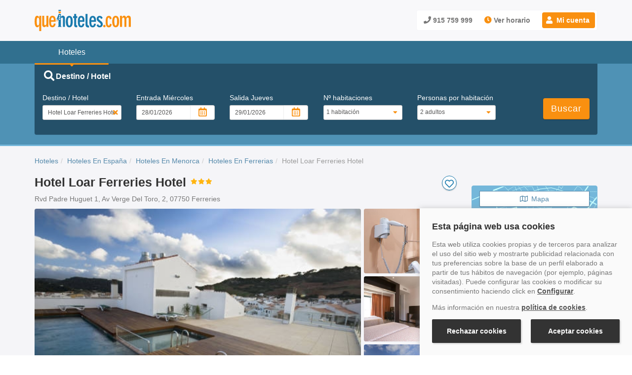

--- FILE ---
content_type: text/html
request_url: https://www.quehoteles.com/hotel-de-ferrerias-Loar-Ferreries-Hotel-4C15P158D651Z57398EF.htm
body_size: 202937
content:
<!DOCTYPE html><html lang="es"><head> <script> (function (w, d, s, l, i) { w[l] = w[l] || []; w[l].push({'gtm.start': new Date().getTime(), event: 'gtm.js'}); var f = d.getElementsByTagName(s)[0], j = d.createElement(s), dl = l != 'dataLayer' ? '&l=' + l : ''; j.async = true; j.src = 'https://www.googletagmanager.com/gtm.js?id=' + i + dl; f.parentNode.insertBefore(j, f); })(window, document, 'script', 'dataLayer', 'GTM-KPMR565'); </script> <link rel="shortcut icon" href="https://www.quehoteles.com/favicon.ico"><title>Hotel Loar Ferreries Hotel Barat&iacute;simo! - Quehoteles</title><meta http-equiv="Content-Type" content="text/html; charset=utf-8" /><meta name="description" content="Reserva el hotel Loar Ferreries Hotel de Ferrerias y al mejor precio con Quehoteles. ¡Reserva fácil, rápido y con garantía!" /><link rel="canonical" href="https://www.quehoteles.com/hotel-de-ferrerias-Loar-Ferreries-Hotel-4C15P158D651Z57398EF.htm" /><meta name="keywords" content="Hotel Loar Ferreries Hotel en Ferrerias"><meta name="author" content="Quehoteles.com"/><meta name="DC.Language" content="es" /><meta name="DC.Title" content="Hotel Loar Ferreries Hotel Barat&iacute;simo! - Quehoteles" /><meta name="DC.Description" content="Reserva el hotel Loar Ferreries Hotel de Ferrerias y al mejor precio con Quehoteles. ¡Reserva fácil, rápido y con garantía!" /><meta property="og:title" content="Hotel Loar Ferreries Hotel Barat&iacute;simo! - Quehoteles" /><meta property="og:description" content="Reserva el hotel Loar Ferreries Hotel de Ferrerias y al mejor precio con Quehoteles. ¡Reserva fácil, rápido y con garantía!" /><meta property="og:type" content="website" /><meta property="og:image" content="https://www.quehoteles.com/qh_files/cdn/img/socialcard_qhlogo.png" /><meta property="og:url" content="https://www.quehoteles.com/hotel-de-ferrerias-Loar-Ferreries-Hotel-4C15P158D651Z57398EF.htm" /><meta property="og:site_name" content="Quehoteles.com" /><meta name="robots" content="index,follow" /><meta http-equiv="X-UA-Compatible" content="IE=edge" /><meta name="referrer" content="strict-origin-when-cross-origin"><meta name="viewport" content="width=device-width, initial-scale=1" /><meta name="verify-v1" content="3nSvdOcKGj8iImyF1p/dqWI/lliQ0uUFIY7tsFcVbrM="><script></script><link rel="preconnect" href="https://cdn.quehoteles.com"><style>/* * Bootstrap v3.2.0 (https://getbootstrap.com) * Copyright 2011-2014 Twitter, Inc. * Licensed under MIT (https://github.com/twbs/bootstrap/blob/master/LICENSE) *//* normalize.css v3.0.1 | MIT License | git.io/normalize */html{font-family:sans-serif;-webkit-text-size-adjust:100%;-ms-text-size-adjust:100%}body{margin:0}article,aside,details,figcaption,figure,footer,header,hgroup,main,nav,section,summary{display:block}audio,canvas,progress,video{display:inline-block;vertical-align:baseline}audio:not([controls]){display:none;height:0}[hidden],template{display:none}a{background:transparent}a:active,a:hover{outline:0}abbr[title]{border-bottom:1px dotted}b,strong{font-weight:bold}dfn{font-style:italic}h1{margin:.67em 0;font-size:2em}mark{color:#000;background:#ff0}small{font-size:80%}sub,sup{position:relative;font-size:75%;line-height:0;vertical-align:baseline}sup{top:-.5em}sub{bottom:-.25em}img{border:0}svg:not(:root){overflow:hidden}figure{margin:1em 40px}hr{height:0;-webkit-box-sizing:content-box;-moz-box-sizing:content-box;box-sizing:content-box}pre{overflow:auto}code,kbd,pre,samp{font-family:monospace,monospace;font-size:1em}button,input,optgroup,select,textarea{margin:0;font:inherit;color:inherit}button{overflow:visible}button,select{text-transform:none}button,html input[type="button"],input[type="reset"],input[type="submit"]{-webkit-appearance:button;cursor:pointer}button[disabled],html input[disabled]{cursor:default}button::-moz-focus-inner,input::-moz-focus-inner{padding:0;border:0}input{line-height:normal}input[type="checkbox"],input[type="radio"]{-webkit-box-sizing:border-box;-moz-box-sizing:border-box;box-sizing:border-box;padding:0}input[type="number"]::-webkit-inner-spin-button,input[type="number"]::-webkit-outer-spin-button{height:auto}input[type="search"]{-webkit-box-sizing:content-box;-moz-box-sizing:content-box;box-sizing:content-box;-webkit-appearance:textfield}input[type="search"]::-webkit-search-cancel-button,input[type="search"]::-webkit-search-decoration{-webkit-appearance:none}fieldset{padding:.35em .625em .75em;margin:0 2px;border:1px solid silver}legend{padding:0;border:0}textarea{overflow:auto}optgroup{font-weight:bold}table{border-spacing:0;border-collapse:collapse}td,th{padding:0}@media print{*{color:#000 !important;text-shadow:none !important;background:transparent !important;-webkit-box-shadow:none !important;box-shadow:none !important}a,a:visited{text-decoration:underline}a[href]:after{content:" (" attr(href) ")"}abbr[title]:after{content:" (" attr(title) ")"}a[href^="javascript:"]:after,a[href^="#"]:after{content:""}pre,blockquote{border:1px solid #999;page-break-inside:avoid}thead{display:table-header-group}tr,img{page-break-inside:avoid}img{max-width:100% !important}p,h2,h3{orphans:3;widows:3}h2,h3{page-break-after:avoid}select{background:#fff !important}.navbar{display:none}.table td,.table th{background-color:#fff !important}.btn>.caret,.dropup>.btn>.caret{border-top-color:#000 !important}.label{border:1px solid #000}.table{border-collapse:collapse !important}.table-bordered th,.table-bordered td{border:1px solid #ddd !important}}@font-face{font-family:'Glyphicons Halflings';font-display:swap;src:url(../fonts/glyphicons-halflings-regular.eot);src:url(../fonts/glyphicons-halflings-regular.eot?#iefix) format('embedded-opentype'),url('../../fonts/glyphicons-halflings-regular.woff') format('woff'),url(../fonts/glyphicons-halflings-regular.ttf) format('truetype'),url(../fonts/glyphicons-halflings-regular.svg#glyphicons_halflingsregular) format('svg')}.glyphicon{position:relative;top:1px;display:inline-block;font-family:'Glyphicons Halflings';font-style:normal;font-weight:normal;line-height:1;-webkit-font-smoothing:antialiased;-moz-osx-font-smoothing:grayscale}.glyphicon-asterisk:before{content:"\2a"}.glyphicon-plus:before{content:"\2b"}.glyphicon-euro:before{content:"\20ac"}.glyphicon-minus:before{content:"\2212"}.glyphicon-cloud:before{content:"\2601"}.glyphicon-envelope:before{content:"\2709"}.glyphicon-pencil:before{content:"\270f"}.glyphicon-glass:before{content:"\e001"}.glyphicon-music:before{content:"\e002"}.glyphicon-search:before{content:"\e003"}.glyphicon-heart:before{content:"\e005"}.glyphicon-star:before{content:"\e006"}.glyphicon-star-empty:before{content:"\e007"}.glyphicon-user:before{content:"\e008"}.glyphicon-film:before{content:"\e009"}.glyphicon-th-large:before{content:"\e010"}.glyphicon-th:before{content:"\e011"}.glyphicon-th-list:before{content:"\e012"}.glyphicon-ok:before{content:"\e013"}.glyphicon-remove:before{content:"\e014"}.glyphicon-zoom-in:before{content:"\e015"}.glyphicon-zoom-out:before{content:"\e016"}.glyphicon-off:before{content:"\e017"}.glyphicon-signal:before{content:"\e018"}.glyphicon-cog:before{content:"\e019"}.glyphicon-trash:before{content:"\e020"}.glyphicon-home:before{content:"\e021"}.glyphicon-file:before{content:"\e022"}.glyphicon-time:before{content:"\e023"}.glyphicon-road:before{content:"\e024"}.glyphicon-download-alt:before{content:"\e025"}.glyphicon-download:before{content:"\e026"}.glyphicon-upload:before{content:"\e027"}.glyphicon-inbox:before{content:"\e028"}.glyphicon-play-circle:before{content:"\e029"}.glyphicon-repeat:before{content:"\e030"}.glyphicon-refresh:before{content:"\e031"}.glyphicon-list-alt:before{content:"\e032"}.glyphicon-lock:before{content:"\e033"}.glyphicon-flag:before{content:"\e034"}.glyphicon-headphones:before{content:"\e035"}.glyphicon-volume-off:before{content:"\e036"}.glyphicon-volume-down:before{content:"\e037"}.glyphicon-volume-up:before{content:"\e038"}.glyphicon-qrcode:before{content:"\e039"}.glyphicon-barcode:before{content:"\e040"}.glyphicon-tag:before{content:"\e041"}.glyphicon-tags:before{content:"\e042"}.glyphicon-book:before{content:"\e043"}.glyphicon-bookmark:before{content:"\e044"}.glyphicon-print:before{content:"\e045"}.glyphicon-camera:before{content:"\e046"}.glyphicon-font:before{content:"\e047"}.glyphicon-bold:before{content:"\e048"}.glyphicon-italic:before{content:"\e049"}.glyphicon-text-height:before{content:"\e050"}.glyphicon-text-width:before{content:"\e051"}.glyphicon-align-left:before{content:"\e052"}.glyphicon-align-center:before{content:"\e053"}.glyphicon-align-right:before{content:"\e054"}.glyphicon-align-justify:before{content:"\e055"}.glyphicon-list:before{content:"\e056"}.glyphicon-indent-left:before{content:"\e057"}.glyphicon-indent-right:before{content:"\e058"}.glyphicon-facetime-video:before{content:"\e059"}.glyphicon-picture:before{content:"\e060"}.glyphicon-map-marker:before{content:"\e062"}.glyphicon-adjust:before{content:"\e063"}.glyphicon-tint:before{content:"\e064"}.glyphicon-edit:before{content:"\e065"}.glyphicon-share:before{content:"\e066"}.glyphicon-check:before{content:"\e067"}.glyphicon-move:before{content:"\e068"}.glyphicon-step-backward:before{content:"\e069"}.glyphicon-fast-backward:before{content:"\e070"}.glyphicon-backward:before{content:"\e071"}.glyphicon-play:before{content:"\e072"}.glyphicon-pause:before{content:"\e073"}.glyphicon-stop:before{content:"\e074"}.glyphicon-forward:before{content:"\e075"}.glyphicon-fast-forward:before{content:"\e076"}.glyphicon-step-forward:before{content:"\e077"}.glyphicon-eject:before{content:"\e078"}.glyphicon-chevron-left:before{content:"\e079"}.glyphicon-chevron-right:before{content:"\e080"}.glyphicon-plus-sign:before{content:"\e081"}.glyphicon-minus-sign:before{content:"\e082"}.glyphicon-remove-sign:before{content:"\e083"}.glyphicon-ok-sign:before{content:"\e084"}.glyphicon-question-sign:before{content:"\e085"}.glyphicon-info-sign:before{content:"\e086"}.glyphicon-screenshot:before{content:"\e087"}.glyphicon-remove-circle:before{content:"\e088"}.glyphicon-ok-circle:before{content:"\e089"}.glyphicon-ban-circle:before{content:"\e090"}.glyphicon-arrow-left:before{content:"\e091"}.glyphicon-arrow-right:before{content:"\e092"}.glyphicon-arrow-up:before{content:"\e093"}.glyphicon-arrow-down:before{content:"\e094"}.glyphicon-share-alt:before{content:"\e095"}.glyphicon-resize-full:before{content:"\e096"}.glyphicon-resize-small:before{content:"\e097"}.glyphicon-exclamation-sign:before{content:"\e101"}.glyphicon-gift:before{content:"\e102"}.glyphicon-leaf:before{content:"\e103"}.glyphicon-fire:before{content:"\e104"}.glyphicon-eye-open:before{content:"\e105"}.glyphicon-eye-close:before{content:"\e106"}.glyphicon-warning-sign:before{content:"\e107"}.glyphicon-plane:before{content:"\e108"}.glyphicon-calendar:before{content:"\e109"}.glyphicon-random:before{content:"\e110"}.glyphicon-comment:before{content:"\e111"}.glyphicon-magnet:before{content:"\e112"}.glyphicon-chevron-up:before{content:"\e113"}.glyphicon-chevron-down:before{content:"\e114"}.glyphicon-retweet:before{content:"\e115"}.glyphicon-shopping-cart:before{content:"\e116"}.glyphicon-folder-close:before{content:"\e117"}.glyphicon-folder-open:before{content:"\e118"}.glyphicon-resize-vertical:before{content:"\e119"}.glyphicon-resize-horizontal:before{content:"\e120"}.glyphicon-hdd:before{content:"\e121"}.glyphicon-bullhorn:before{content:"\e122"}.glyphicon-bell:before{content:"\e123"}.glyphicon-certificate:before{content:"\e124"}.glyphicon-thumbs-up:before{content:"\e125"}.glyphicon-thumbs-down:before{content:"\e126"}.glyphicon-hand-right:before{content:"\e127"}.glyphicon-hand-left:before{content:"\e128"}.glyphicon-hand-up:before{content:"\e129"}.glyphicon-hand-down:before{content:"\e130"}.glyphicon-circle-arrow-right:before{content:"\e131"}.glyphicon-circle-arrow-left:before{content:"\e132"}.glyphicon-circle-arrow-up:before{content:"\e133"}.glyphicon-circle-arrow-down:before{content:"\e134"}.glyphicon-globe:before{content:"\e135"}.glyphicon-wrench:before{content:"\e136"}.glyphicon-tasks:before{content:"\e137"}.glyphicon-filter:before{content:"\e138"}.glyphicon-briefcase:before{content:"\e139"}.glyphicon-fullscreen:before{content:"\e140"}.glyphicon-dashboard:before{content:"\e141"}.glyphicon-paperclip:before{content:"\e142"}.glyphicon-heart-empty:before{content:"\e143"}.glyphicon-link:before{content:"\e144"}.glyphicon-phone:before{content:"\e145"}.glyphicon-pushpin:before{content:"\e146"}.glyphicon-usd:before{content:"\e148"}.glyphicon-gbp:before{content:"\e149"}.glyphicon-sort:before{content:"\e150"}.glyphicon-sort-by-alphabet:before{content:"\e151"}.glyphicon-sort-by-alphabet-alt:before{content:"\e152"}.glyphicon-sort-by-order:before{content:"\e153"}.glyphicon-sort-by-order-alt:before{content:"\e154"}.glyphicon-sort-by-attributes:before{content:"\e155"}.glyphicon-sort-by-attributes-alt:before{content:"\e156"}.glyphicon-unchecked:before{content:"\e157"}.glyphicon-expand:before{content:"\e158"}.glyphicon-collapse-down:before{content:"\e159"}.glyphicon-collapse-up:before{content:"\e160"}.glyphicon-log-in:before{content:"\e161"}.glyphicon-flash:before{content:"\e162"}.glyphicon-log-out:before{content:"\e163"}.glyphicon-new-window:before{content:"\e164"}.glyphicon-record:before{content:"\e165"}.glyphicon-save:before{content:"\e166"}.glyphicon-open:before{content:"\e167"}.glyphicon-saved:before{content:"\e168"}.glyphicon-import:before{content:"\e169"}.glyphicon-export:before{content:"\e170"}.glyphicon-send:before{content:"\e171"}.glyphicon-floppy-disk:before{content:"\e172"}.glyphicon-floppy-saved:before{content:"\e173"}.glyphicon-floppy-remove:before{content:"\e174"}.glyphicon-floppy-save:before{content:"\e175"}.glyphicon-floppy-open:before{content:"\e176"}.glyphicon-credit-card:before{content:"\e177"}.glyphicon-transfer:before{content:"\e178"}.glyphicon-cutlery:before{content:"\e179"}.glyphicon-header:before{content:"\e180"}.glyphicon-compressed:before{content:"\e181"}.glyphicon-earphone:before{content:"\e182"}.glyphicon-phone-alt:before{content:"\e183"}.glyphicon-tower:before{content:"\e184"}.glyphicon-stats:before{content:"\e185"}.glyphicon-sd-video:before{content:"\e186"}.glyphicon-hd-video:before{content:"\e187"}.glyphicon-subtitles:before{content:"\e188"}.glyphicon-sound-stereo:before{content:"\e189"}.glyphicon-sound-dolby:before{content:"\e190"}.glyphicon-sound-5-1:before{content:"\e191"}.glyphicon-sound-6-1:before{content:"\e192"}.glyphicon-sound-7-1:before{content:"\e193"}.glyphicon-copyright-mark:before{content:"\e194"}.glyphicon-registration-mark:before{content:"\e195"}.glyphicon-cloud-download:before{content:"\e197"}.glyphicon-cloud-upload:before{content:"\e198"}.glyphicon-tree-conifer:before{content:"\e199"}.glyphicon-tree-deciduous:before{content:"\e200"}*{-webkit-box-sizing:border-box;-moz-box-sizing:border-box;box-sizing:border-box}*:before,*:after{-webkit-box-sizing:border-box;-moz-box-sizing:border-box;box-sizing:border-box}html{font-size:10px;-webkit-tap-highlight-color:rgba(0,0,0,0)}body{font-family:Arial,Helvetica,sans-serif;font-size:14px;line-height:1.42857143;color:#000;background-color:#fff}input,button,select,textarea{font-family:inherit;font-size:inherit;line-height:inherit}a{color:#000;text-decoration:none}a:hover,a:focus{color:#00abbd;text-decoration:none}a:focus{outline:thin dotted;outline:5px auto -webkit-focus-ring-color;outline-offset:-2px}figure{margin:0}img{vertical-align:middle}.img-responsive,.carousel-inner>.item>img,.carousel-inner>.item>a>img{display:block;max-width:100%;height:auto}.img-rounded{border-radius:4px}.img-thumbnail{display:inline-block;width:100%;max-width:100%;height:auto;padding:4px;line-height:1.42857143;background-color:#fff;border:1px solid #ddd;border-radius:4px;-webkit-transition:all .2s ease-in-out;-o-transition:all .2s ease-in-out;transition:all .2s ease-in-out}.img-circle{border-radius:50%}hr{margin-top:20px;margin-bottom:20px;border:0;border-top:1px solid #eee}.sr-only{position:absolute;width:1px;height:1px;padding:0;margin:-1px;overflow:hidden;clip:rect(0,0,0,0);border:0}.sr-only-focusable:active,.sr-only-focusable:focus{position:static;width:auto;height:auto;margin:0;overflow:visible;clip:auto}h1,h2,h3,h4,h5,h6,.h1,.h2,.h3,.h4,.h5,.h6{font-family:inherit;font-weight:500;line-height:1.1;color:inherit}h1 small,h2 small,h3 small,h4 small,h5 small,h6 small,.h1 small,.h2 small,.h3 small,.h4 small,.h5 small,.h6 small,h1 .small,h2 .small,h3 .small,h4 .small,h5 .small,h6 .small,.h1 .small,.h2 .small,.h3 .small,.h4 .small,.h5 .small,.h6 .small{font-weight:normal;line-height:1;color:#777}h1,.h1,h2,.h2,h3,.h3{margin-top:20px;margin-bottom:10px}h1 small,.h1 small,h2 small,.h2 small,h3 small,.h3 small,h1 .small,.h1 .small,h2 .small,.h2 .small,h3 .small,.h3 .small{font-size:65%}h4,.h4,h5,.h5,h6,.h6{margin-top:10px;margin-bottom:10px}h4 small,.h4 small,h5 small,.h5 small,h6 small,.h6 small,h4 .small,.h4 .small,h5 .small,.h5 .small,h6 .small,.h6 .small{font-size:75%}h1,.h1{font-size:36px}h2,.h2{font-size:30px}h3,.h3{font-size:24px}h4,.h4{font-size:18px}h5,.h5{font-size:14px}h6,.h6{font-size:12px}p{margin:0 0 10px}.lead{margin-bottom:20px;font-size:16px;font-weight:300;line-height:1.4}@media(min-width:768px){.lead{font-size:21px}}small,.small{font-size:85%}cite{font-style:normal}mark,.mark{padding:.2em;background-color:#fcf8e3}.text-left{text-align:left}.text-right{text-align:right}.text-center{text-align:center}.text-justify{text-align:justify}.text-nowrap{white-space:nowrap}.text-lowercase{text-transform:lowercase}.text-uppercase{text-transform:uppercase}.text-capitalize{text-transform:capitalize}.text-muted{color:#777}.text-primary{color:#428bca}a.text-primary:hover{color:#3071a9}.text-success{color:#3c763d}a.text-success:hover{color:#2b542c}.text-info{color:#31708f}a.text-info:hover{color:#245269}.text-warning{color:#8a6d3b}a.text-warning:hover{color:#66512c}.text-danger{color:#a94442}a.text-danger:hover{color:#843534}.bg-primary{color:#fff;background-color:#428bca}a.bg-primary:hover{background-color:#3071a9}.bg-success{background-color:#dff0d8}a.bg-success:hover{background-color:#c1e2b3}.bg-info{background-color:#d9edf7}a.bg-info:hover{background-color:#afd9ee}.bg-warning{background-color:#fcf8e3}a.bg-warning:hover{background-color:#f7ecb5}.bg-danger{background-color:#f2dede}a.bg-danger:hover{background-color:#e4b9b9}.page-header{padding-bottom:9px;margin:40px 0 20px;border-bottom:1px solid #eee}ul,ol{margin-top:0;margin-bottom:10px}ul ul,ol ul,ul ol,ol ol{margin-bottom:0}.list-unstyled{padding-left:0;list-style:none}.list-inline{padding-left:0;margin-left:-5px;list-style:none}.list-inline>li{display:inline-block;padding-right:5px;padding-left:5px}dl{margin-top:0;margin-bottom:20px}dt,dd{line-height:1.42857143}dt{font-weight:bold}dd{margin-left:0}@media(min-width:768px){.dl-horizontal dt{float:left;width:160px;overflow:hidden;clear:left;text-align:right;text-overflow:ellipsis;white-space:nowrap}.dl-horizontal dd{margin-left:180px}}abbr[title],abbr[data-original-title]{cursor:help;border-bottom:1px dotted #777}.initialism{font-size:90%;text-transform:uppercase}blockquote{padding:10px 20px;margin:0 0 20px;font-size:17.5px;border-left:5px solid #eee}blockquote p:last-child,blockquote ul:last-child,blockquote ol:last-child{margin-bottom:0}blockquote footer,blockquote small,blockquote .small{display:block;font-size:80%;line-height:1.42857143;color:#777}blockquote footer:before,blockquote small:before,blockquote .small:before{content:'\2014 \00A0'}.blockquote-reverse,blockquote.pull-right{padding-right:15px;padding-left:0;text-align:right;border-right:5px solid #eee;border-left:0}.blockquote-reverse footer:before,blockquote.pull-right footer:before,.blockquote-reverse small:before,blockquote.pull-right small:before,.blockquote-reverse .small:before,blockquote.pull-right .small:before{content:''}.blockquote-reverse footer:after,blockquote.pull-right footer:after,.blockquote-reverse small:after,blockquote.pull-right small:after,.blockquote-reverse .small:after,blockquote.pull-right .small:after{content:'\00A0 \2014'}blockquote:before,blockquote:after{content:""}address{margin-bottom:20px;font-style:normal;line-height:1.42857143}code,kbd,pre,samp{font-family:Menlo,Monaco,Consolas,"Courier New",monospace}code{padding:2px 4px;font-size:90%;color:#c7254e;background-color:#f9f2f4;border-radius:4px}kbd{padding:2px 4px;font-size:90%;color:#fff;background-color:#333;border-radius:3px;-webkit-box-shadow:inset 0 -1px 0 rgba(0,0,0,.25);box-shadow:inset 0 -1px 0 rgba(0,0,0,.25)}kbd kbd{padding:0;font-size:100%;-webkit-box-shadow:none;box-shadow:none}pre{display:block;padding:9.5px;margin:0 0 10px;font-size:13px;line-height:1.42857143;color:#333;word-break:break-all;word-wrap:break-word;background-color:#f5f5f5;border:1px solid #ccc;border-radius:4px}pre code{padding:0;font-size:inherit;color:inherit;white-space:pre-wrap;background-color:transparent;border-radius:0}.pre-scrollable{max-height:340px;overflow-y:scroll}.container{padding-right:15px;padding-left:15px;margin-right:auto;margin-left:auto}@media(min-width:768px){.container{width:750px}}@media(min-width:992px){.container{width:970px}}@media(min-width:1200px){.container{width:1170px}}.container-fluid{padding-right:15px;padding-left:15px;margin-right:auto;margin-left:auto}.row{margin-right:-15px;margin-left:-15px}.col-xs-1,.col-sm-1,.col-md-1,.col-lg-1,.col-xs-2,.col-sm-2,.col-md-2,.col-lg-2,.col-xs-3,.col-sm-3,.col-md-3,.col-lg-3,.col-xs-4,.col-sm-4,.col-md-4,.col-lg-4,.col-xs-5,.col-sm-5,.col-md-5,.col-lg-5,.col-xs-6,.col-sm-6,.col-md-6,.col-lg-6,.col-xs-7,.col-sm-7,.col-md-7,.col-lg-7,.col-xs-8,.col-sm-8,.col-md-8,.col-lg-8,.col-xs-9,.col-sm-9,.col-md-9,.col-lg-9,.col-xs-10,.col-sm-10,.col-md-10,.col-lg-10,.col-xs-11,.col-sm-11,.col-md-11,.col-lg-11,.col-xs-12,.col-sm-12,.col-md-12,.col-lg-12{position:relative;min-height:1px;padding-right:15px;padding-left:15px}.col-xs-1,.col-xs-2,.col-xs-3,.col-xs-4,.col-xs-5,.col-xs-6,.col-xs-7,.col-xs-8,.col-xs-9,.col-xs-10,.col-xs-11,.col-xs-12{float:left}.col-xs-12{width:100%}.col-xs-11{width:91.66666667%}.col-xs-10{width:83.33333333%}.col-xs-9{width:75%}.col-xs-8{width:66.66666667%}.col-xs-7{width:58.33333333%}.col-xs-6{width:50%}.col-xs-5{width:41.66666667%}.col-xs-4{width:33.33333333%}.col-xs-3{width:25%}.col-xs-2{width:16.66666667%}.col-xs-1{width:8.33333333%}.col-xs-pull-12{right:100%}.col-xs-pull-11{right:91.66666667%}.col-xs-pull-10{right:83.33333333%}.col-xs-pull-9{right:75%}.col-xs-pull-8{right:66.66666667%}.col-xs-pull-7{right:58.33333333%}.col-xs-pull-6{right:50%}.col-xs-pull-5{right:41.66666667%}.col-xs-pull-4{right:33.33333333%}.col-xs-pull-3{right:25%}.col-xs-pull-2{right:16.66666667%}.col-xs-pull-1{right:8.33333333%}.col-xs-pull-0{right:auto}.col-xs-push-12{left:100%}.col-xs-push-11{left:91.66666667%}.col-xs-push-10{left:83.33333333%}.col-xs-push-9{left:75%}.col-xs-push-8{left:66.66666667%}.col-xs-push-7{left:58.33333333%}.col-xs-push-6{left:50%}.col-xs-push-5{left:41.66666667%}.col-xs-push-4{left:33.33333333%}.col-xs-push-3{left:25%}.col-xs-push-2{left:16.66666667%}.col-xs-push-1{left:8.33333333%}.col-xs-push-0{left:auto}.col-xs-offset-12{margin-left:100%}.col-xs-offset-11{margin-left:91.66666667%}.col-xs-offset-10{margin-left:83.33333333%}.col-xs-offset-9{margin-left:75%}.col-xs-offset-8{margin-left:66.66666667%}.col-xs-offset-7{margin-left:58.33333333%}.col-xs-offset-6{margin-left:50%}.col-xs-offset-5{margin-left:41.66666667%}.col-xs-offset-4{margin-left:33.33333333%}.col-xs-offset-3{margin-left:25%}.col-xs-offset-2{margin-left:16.66666667%}.col-xs-offset-1{margin-left:8.33333333%}.col-xs-offset-0{margin-left:0}@media(min-width:768px){.col-sm-1,.col-sm-2,.col-sm-3,.col-sm-4,.col-sm-5,.col-sm-6,.col-sm-7,.col-sm-8,.col-sm-9,.col-sm-10,.col-sm-11,.col-sm-12{float:left}.col-sm-12{width:100%}.col-sm-11{width:91.66666667%}.col-sm-10{width:83.33333333%}.col-sm-9{width:75%}.col-sm-8{width:66.66666667%}.col-sm-7{width:58.33333333%}.col-sm-6{width:50%}.col-sm-5{width:41.66666667%}.col-sm-4{width:33.33333333%}.col-sm-3{width:25%}.col-sm-2{width:16.66666667%}.col-sm-1{width:8.33333333%}.col-sm-pull-12{right:100%}.col-sm-pull-11{right:91.66666667%}.col-sm-pull-10{right:83.33333333%}.col-sm-pull-9{right:75%}.col-sm-pull-8{right:66.66666667%}.col-sm-pull-7{right:58.33333333%}.col-sm-pull-6{right:50%}.col-sm-pull-5{right:41.66666667%}.col-sm-pull-4{right:33.33333333%}.col-sm-pull-3{right:25%}.col-sm-pull-2{right:16.66666667%}.col-sm-pull-1{right:8.33333333%}.col-sm-pull-0{right:auto}.col-sm-push-12{left:100%}.col-sm-push-11{left:91.66666667%}.col-sm-push-10{left:83.33333333%}.col-sm-push-9{left:75%}.col-sm-push-8{left:66.66666667%}.col-sm-push-7{left:58.33333333%}.col-sm-push-6{left:50%}.col-sm-push-5{left:41.66666667%}.col-sm-push-4{left:33.33333333%}.col-sm-push-3{left:25%}.col-sm-push-2{left:16.66666667%}.col-sm-push-1{left:8.33333333%}.col-sm-push-0{left:auto}.col-sm-offset-12{margin-left:100%}.col-sm-offset-11{margin-left:91.66666667%}.col-sm-offset-10{margin-left:83.33333333%}.col-sm-offset-9{margin-left:75%}.col-sm-offset-8{margin-left:66.66666667%}.col-sm-offset-7{margin-left:58.33333333%}.col-sm-offset-6{margin-left:50%}.col-sm-offset-5{margin-left:41.66666667%}.col-sm-offset-4{margin-left:33.33333333%}.col-sm-offset-3{margin-left:25%}.col-sm-offset-2{margin-left:16.66666667%}.col-sm-offset-1{margin-left:8.33333333%}.col-sm-offset-0{margin-left:0}}@media(min-width:992px){.col-md-1,.col-md-2,.col-md-3,.col-md-4,.col-md-5,.col-md-6,.col-md-7,.col-md-8,.col-md-9,.col-md-10,.col-md-11,.col-md-12{float:left}.col-md-12{width:100%}.col-md-11{width:91.66666667%}.col-md-10{width:83.33333333%}.col-md-9{width:75%}.col-md-8{width:66.66666667%}.col-md-7{width:58.33333333%}.col-md-6{width:50%}.col-md-5{width:41.66666667%}.col-md-4{width:33.33333333%}.col-md-3{width:25%}.col-md-2{width:16.66666667%}.col-md-1{width:8.33333333%}.col-md-pull-12{right:100%}.col-md-pull-11{right:91.66666667%}.col-md-pull-10{right:83.33333333%}.col-md-pull-9{right:75%}.col-md-pull-8{right:66.66666667%}.col-md-pull-7{right:58.33333333%}.col-md-pull-6{right:50%}.col-md-pull-5{right:41.66666667%}.col-md-pull-4{right:33.33333333%}.col-md-pull-3{right:25%}.col-md-pull-2{right:16.66666667%}.col-md-pull-1{right:8.33333333%}.col-md-pull-0{right:auto}.col-md-push-12{left:100%}.col-md-push-11{left:91.66666667%}.col-md-push-10{left:83.33333333%}.col-md-push-9{left:75%}.col-md-push-8{left:66.66666667%}.col-md-push-7{left:58.33333333%}.col-md-push-6{left:50%}.col-md-push-5{left:41.66666667%}.col-md-push-4{left:33.33333333%}.col-md-push-3{left:25%}.col-md-push-2{left:16.66666667%}.col-md-push-1{left:8.33333333%}.col-md-push-0{left:auto}.col-md-offset-12{margin-left:100%}.col-md-offset-11{margin-left:91.66666667%}.col-md-offset-10{margin-left:83.33333333%}.col-md-offset-9{margin-left:75%}.col-md-offset-8{margin-left:66.66666667%}.col-md-offset-7{margin-left:58.33333333%}.col-md-offset-6{margin-left:50%}.col-md-offset-5{margin-left:41.66666667%}.col-md-offset-4{margin-left:33.33333333%}.col-md-offset-3{margin-left:25%}.col-md-offset-2{margin-left:16.66666667%}.col-md-offset-1{margin-left:8.33333333%}.col-md-offset-0{margin-left:0}}@media(min-width:1200px){.col-lg-1,.col-lg-2,.col-lg-3,.col-lg-4,.col-lg-5,.col-lg-6,.col-lg-7,.col-lg-8,.col-lg-9,.col-lg-10,.col-lg-11,.col-lg-12{float:left}.col-lg-12{width:100%}.col-lg-11{width:91.66666667%}.col-lg-10{width:83.33333333%}.col-lg-9{width:75%}.col-lg-8{width:66.66666667%}.col-lg-7{width:58.33333333%}.col-lg-6{width:50%}.col-lg-5{width:41.66666667%}.col-lg-4{width:33.33333333%}.col-lg-3{width:25%}.col-lg-2{width:16.66666667%}.col-lg-1{width:8.33333333%}.col-lg-pull-12{right:100%}.col-lg-pull-11{right:91.66666667%}.col-lg-pull-10{right:83.33333333%}.col-lg-pull-9{right:75%}.col-lg-pull-8{right:66.66666667%}.col-lg-pull-7{right:58.33333333%}.col-lg-pull-6{right:50%}.col-lg-pull-5{right:41.66666667%}.col-lg-pull-4{right:33.33333333%}.col-lg-pull-3{right:25%}.col-lg-pull-2{right:16.66666667%}.col-lg-pull-1{right:8.33333333%}.col-lg-pull-0{right:auto}.col-lg-push-12{left:100%}.col-lg-push-11{left:91.66666667%}.col-lg-push-10{left:83.33333333%}.col-lg-push-9{left:75%}.col-lg-push-8{left:66.66666667%}.col-lg-push-7{left:58.33333333%}.col-lg-push-6{left:50%}.col-lg-push-5{left:41.66666667%}.col-lg-push-4{left:33.33333333%}.col-lg-push-3{left:25%}.col-lg-push-2{left:16.66666667%}.col-lg-push-1{left:8.33333333%}.col-lg-push-0{left:auto}.col-lg-offset-12{margin-left:100%}.col-lg-offset-11{margin-left:91.66666667%}.col-lg-offset-10{margin-left:83.33333333%}.col-lg-offset-9{margin-left:75%}.col-lg-offset-8{margin-left:66.66666667%}.col-lg-offset-7{margin-left:58.33333333%}.col-lg-offset-6{margin-left:50%}.col-lg-offset-5{margin-left:41.66666667%}.col-lg-offset-4{margin-left:33.33333333%}.col-lg-offset-3{margin-left:25%}.col-lg-offset-2{margin-left:16.66666667%}.col-lg-offset-1{margin-left:8.33333333%}.col-lg-offset-0{margin-left:0}}table{background-color:transparent}th{text-align:left}.table{width:100%;max-width:100%;margin-bottom:20px}.table>thead>tr>th,.table>tbody>tr>th,.table>tfoot>tr>th,.table>thead>tr>td,.table>tbody>tr>td,.table>tfoot>tr>td{padding:8px;line-height:1.42857143;vertical-align:top;border-top:1px solid #ddd}.table>thead>tr>th{vertical-align:bottom;border-bottom:2px solid #ddd}.table>caption+thead>tr:first-child>th,.table>colgroup+thead>tr:first-child>th,.table>thead:first-child>tr:first-child>th,.table>caption+thead>tr:first-child>td,.table>colgroup+thead>tr:first-child>td,.table>thead:first-child>tr:first-child>td{border-top:0}.table>tbody+tbody{border-top:2px solid #ddd}.table .table{background-color:#fff}.table-condensed>thead>tr>th,.table-condensed>tbody>tr>th,.table-condensed>tfoot>tr>th,.table-condensed>thead>tr>td,.table-condensed>tbody>tr>td,.table-condensed>tfoot>tr>td{padding:5px}.table-bordered{border:1px solid #ddd}.table-bordered>thead>tr>th,.table-bordered>tbody>tr>th,.table-bordered>tfoot>tr>th,.table-bordered>thead>tr>td,.table-bordered>tbody>tr>td,.table-bordered>tfoot>tr>td{border:1px solid #ddd}.table-bordered>thead>tr>th,.table-bordered>thead>tr>td{border-bottom-width:2px}.table-striped>tbody>tr:nth-child(odd)>td,.table-striped>tbody>tr:nth-child(odd)>th{background-color:#f9f9f9}.table-hover>tbody>tr:hover>td,.table-hover>tbody>tr:hover>th{background-color:#f5f5f5}table col[class*="col-"]{position:static;display:table-column;float:none}table td[class*="col-"],table th[class*="col-"]{position:static;display:table-cell;float:none}.table>thead>tr>td.active,.table>tbody>tr>td.active,.table>tfoot>tr>td.active,.table>thead>tr>th.active,.table>tbody>tr>th.active,.table>tfoot>tr>th.active,.table>thead>tr.active>td,.table>tbody>tr.active>td,.table>tfoot>tr.active>td,.table>thead>tr.active>th,.table>tbody>tr.active>th,.table>tfoot>tr.active>th{background-color:#f5f5f5}.table-hover>tbody>tr>td.active:hover,.table-hover>tbody>tr>th.active:hover,.table-hover>tbody>tr.active:hover>td,.table-hover>tbody>tr:hover>.active,.table-hover>tbody>tr.active:hover>th{background-color:#e8e8e8}.table>thead>tr>td.success,.table>tbody>tr>td.success,.table>tfoot>tr>td.success,.table>thead>tr>th.success,.table>tbody>tr>th.success,.table>tfoot>tr>th.success,.table>thead>tr.success>td,.table>tbody>tr.success>td,.table>tfoot>tr.success>td,.table>thead>tr.success>th,.table>tbody>tr.success>th,.table>tfoot>tr.success>th{background-color:#dff0d8}.table-hover>tbody>tr>td.success:hover,.table-hover>tbody>tr>th.success:hover,.table-hover>tbody>tr.success:hover>td,.table-hover>tbody>tr:hover>.success,.table-hover>tbody>tr.success:hover>th{background-color:#d0e9c6}.table>thead>tr>td.info,.table>tbody>tr>td.info,.table>tfoot>tr>td.info,.table>thead>tr>th.info,.table>tbody>tr>th.info,.table>tfoot>tr>th.info,.table>thead>tr.info>td,.table>tbody>tr.info>td,.table>tfoot>tr.info>td,.table>thead>tr.info>th,.table>tbody>tr.info>th,.table>tfoot>tr.info>th{background-color:#d9edf7}.table-hover>tbody>tr>td.info:hover,.table-hover>tbody>tr>th.info:hover,.table-hover>tbody>tr.info:hover>td,.table-hover>tbody>tr:hover>.info,.table-hover>tbody>tr.info:hover>th{background-color:#c4e3f3}.table>thead>tr>td.warning,.table>tbody>tr>td.warning,.table>tfoot>tr>td.warning,.table>thead>tr>th.warning,.table>tbody>tr>th.warning,.table>tfoot>tr>th.warning,.table>thead>tr.warning>td,.table>tbody>tr.warning>td,.table>tfoot>tr.warning>td,.table>thead>tr.warning>th,.table>tbody>tr.warning>th,.table>tfoot>tr.warning>th{background-color:#fcf8e3}.table-hover>tbody>tr>td.warning:hover,.table-hover>tbody>tr>th.warning:hover,.table-hover>tbody>tr.warning:hover>td,.table-hover>tbody>tr:hover>.warning,.table-hover>tbody>tr.warning:hover>th{background-color:#faf2cc}.table>thead>tr>td.danger,.table>tbody>tr>td.danger,.table>tfoot>tr>td.danger,.table>thead>tr>th.danger,.table>tbody>tr>th.danger,.table>tfoot>tr>th.danger,.table>thead>tr.danger>td,.table>tbody>tr.danger>td,.table>tfoot>tr.danger>td,.table>thead>tr.danger>th,.table>tbody>tr.danger>th,.table>tfoot>tr.danger>th{background-color:#f2dede}.table-hover>tbody>tr>td.danger:hover,.table-hover>tbody>tr>th.danger:hover,.table-hover>tbody>tr.danger:hover>td,.table-hover>tbody>tr:hover>.danger,.table-hover>tbody>tr.danger:hover>th{background-color:#ebcccc}@media screen and (max-width:767px){.table-responsive{width:100%;margin-bottom:15px;overflow-x:auto;overflow-y:hidden;-webkit-overflow-scrolling:touch;-ms-overflow-style:-ms-autohiding-scrollbar;border:1px solid #ddd}.table-responsive>.table{margin-bottom:0}.table-responsive>.table>thead>tr>th,.table-responsive>.table>tbody>tr>th,.table-responsive>.table>tfoot>tr>th,.table-responsive>.table>thead>tr>td,.table-responsive>.table>tbody>tr>td,.table-responsive>.table>tfoot>tr>td{white-space:nowrap}.table-responsive>.table-bordered{border:0}.table-responsive>.table-bordered>thead>tr>th:first-child,.table-responsive>.table-bordered>tbody>tr>th:first-child,.table-responsive>.table-bordered>tfoot>tr>th:first-child,.table-responsive>.table-bordered>thead>tr>td:first-child,.table-responsive>.table-bordered>tbody>tr>td:first-child,.table-responsive>.table-bordered>tfoot>tr>td:first-child{border-left:0}.table-responsive>.table-bordered>thead>tr>th:last-child,.table-responsive>.table-bordered>tbody>tr>th:last-child,.table-responsive>.table-bordered>tfoot>tr>th:last-child,.table-responsive>.table-bordered>thead>tr>td:last-child,.table-responsive>.table-bordered>tbody>tr>td:last-child,.table-responsive>.table-bordered>tfoot>tr>td:last-child{border-right:0}.table-responsive>.table-bordered>tbody>tr:last-child>th,.table-responsive>.table-bordered>tfoot>tr:last-child>th,.table-responsive>.table-bordered>tbody>tr:last-child>td,.table-responsive>.table-bordered>tfoot>tr:last-child>td{border-bottom:0}}fieldset{min-width:0;padding:0;margin:0;border:0}legend{display:block;width:100%;padding:0;margin-bottom:20px;font-size:21px;line-height:inherit;color:#333;border:0;border-bottom:1px solid #e5e5e5}label{display:inline-block;max-width:100%;margin-bottom:5px;font-weight:bold}input[type="search"]{-webkit-box-sizing:border-box;-moz-box-sizing:border-box;box-sizing:border-box}input[type="radio"],input[type="checkbox"]{margin:4px 0 0;margin-top:1px;line-height:normal}input[type="file"]{display:block}input[type="range"]{display:block;width:100%}select[multiple],select[size]{height:auto}input[type="file"]:focus,input[type="radio"]:focus,input[type="checkbox"]:focus{outline:thin dotted;outline:5px auto -webkit-focus-ring-color;outline-offset:-2px}output{display:block;padding-top:7px;font-size:14px;line-height:1.42857143;color:#555}.form-control{display:block;width:100%;height:34px;padding:6px 12px;font-size:14px;line-height:1.42857143;color:#555;background-color:#fff;background-image:none;border:1px solid #ccc;border-radius:4px;-webkit-box-shadow:inset 0 1px 1px rgba(0,0,0,.075);box-shadow:inset 0 1px 1px rgba(0,0,0,.075);-webkit-transition:border-color ease-in-out .15s,-webkit-box-shadow ease-in-out .15s;-o-transition:border-color ease-in-out .15s,box-shadow ease-in-out .15s;transition:border-color ease-in-out .15s,box-shadow ease-in-out .15s}.form-control:focus{border-color:#66afe9;outline:0;-webkit-box-shadow:inset 0 1px 1px rgba(0,0,0,.075),0 0 8px rgba(102,175,233,.6);box-shadow:inset 0 1px 1px rgba(0,0,0,.075),0 0 8px rgba(102,175,233,.6)}.form-control::-moz-placeholder{color:#777;opacity:1}.form-control:-ms-input-placeholder{color:#777}.form-control::-webkit-input-placeholder{color:#777}.form-control[disabled],.form-control[readonly],fieldset[disabled] .form-control{cursor:not-allowed;background-color:#eee;opacity:1}textarea.form-control{height:auto}input[type="search"]{-webkit-appearance:none}input[type="date"],input[type="time"],input[type="datetime-local"],input[type="month"]{line-height:34px;line-height:1.42857143}input[type="date"].input-sm,input[type="time"].input-sm,input[type="datetime-local"].input-sm,input[type="month"].input-sm{line-height:30px}input[type="date"].input-lg,input[type="time"].input-lg,input[type="datetime-local"].input-lg,input[type="month"].input-lg{line-height:46px}.form-group{margin-bottom:15px}.radio,.checkbox{position:relative;display:block;min-height:20px;margin-top:10px;margin-bottom:10px}.radio label,.checkbox label{padding-left:20px;margin-bottom:0;font-weight:normal;cursor:pointer}.radio input[type="radio"],.radio-inline input[type="radio"],.checkbox input[type="checkbox"],.checkbox-inline input[type="checkbox"]{position:absolute;margin-top:4px;margin-left:-20px}.radio+.radio,.checkbox+.checkbox{margin-top:-5px}.radio-inline,.checkbox-inline{display:inline-block;padding-left:20px;margin-bottom:0;font-weight:normal;vertical-align:middle;cursor:pointer}.radio-inline+.radio-inline,.checkbox-inline+.checkbox-inline{margin-top:0;margin-left:10px}input[type="radio"][disabled],input[type="checkbox"][disabled],input[type="radio"].disabled,input[type="checkbox"].disabled,fieldset[disabled] input[type="radio"],fieldset[disabled] input[type="checkbox"]{cursor:not-allowed}.radio-inline.disabled,.checkbox-inline.disabled,fieldset[disabled] .radio-inline,fieldset[disabled] .checkbox-inline{cursor:not-allowed}.radio.disabled label,.checkbox.disabled label,fieldset[disabled] .radio label,fieldset[disabled] .checkbox label{cursor:not-allowed}.form-control-static{padding-top:7px;padding-bottom:7px;margin-bottom:0}.form-control-static.input-lg,.form-control-static.input-sm{padding-right:0;padding-left:0}.input-sm,.form-horizontal .form-group-sm .form-control{height:30px;padding:5px 10px;font-size:12px;line-height:1.5;border-radius:3px}select.input-sm{height:30px;line-height:30px}textarea.input-sm,select[multiple].input-sm{height:auto}.input-lg,.form-horizontal .form-group-lg .form-control{height:46px;padding:10px 16px;font-size:18px;line-height:1.33;border-radius:6px}select.input-lg{height:46px;line-height:46px}textarea.input-lg,select[multiple].input-lg{height:auto}.has-feedback{position:relative}.has-feedback .form-control{padding-right:42.5px}.form-control-feedback{position:absolute;top:25px;right:0;z-index:2;display:block;width:34px;height:34px;line-height:34px;text-align:center}.input-lg+.form-control-feedback{width:46px;height:46px;line-height:46px}.input-sm+.form-control-feedback{width:30px;height:30px;line-height:30px}.has-success .help-block,.has-success .control-label,.has-success .radio,.has-success .checkbox,.has-success .radio-inline,.has-success .checkbox-inline{color:#3c763d}.has-success .form-control{border-color:#3c763d;-webkit-box-shadow:inset 0 1px 1px rgba(0,0,0,.075);box-shadow:inset 0 1px 1px rgba(0,0,0,.075)}.has-success .form-control:focus{border-color:#2b542c;-webkit-box-shadow:inset 0 1px 1px rgba(0,0,0,.075),0 0 6px #67b168;box-shadow:inset 0 1px 1px rgba(0,0,0,.075),0 0 6px #67b168}.has-success .input-group-addon{color:#3c763d;background-color:#dff0d8;border-color:#3c763d}.has-success .form-control-feedback{color:#3c763d}.has-warning .help-block,.has-warning .control-label,.has-warning .radio,.has-warning .checkbox,.has-warning .radio-inline,.has-warning .checkbox-inline{color:#8a6d3b}.has-warning .form-control{border-color:#8a6d3b;-webkit-box-shadow:inset 0 1px 1px rgba(0,0,0,.075);box-shadow:inset 0 1px 1px rgba(0,0,0,.075)}.has-warning .form-control:focus{border-color:#66512c;-webkit-box-shadow:inset 0 1px 1px rgba(0,0,0,.075),0 0 6px #c0a16b;box-shadow:inset 0 1px 1px rgba(0,0,0,.075),0 0 6px #c0a16b}.has-warning .input-group-addon{color:#8a6d3b;background-color:#fcf8e3;border-color:#8a6d3b}.has-warning .form-control-feedback{color:#8a6d3b}.has-error .help-block,.has-error .control-label,.has-error .radio,.has-error .checkbox,.has-error .radio-inline,.has-error .checkbox-inline{color:#a94442}.has-error .form-control{border-color:#a94442;-webkit-box-shadow:inset 0 1px 1px rgba(0,0,0,.075);box-shadow:inset 0 1px 1px rgba(0,0,0,.075)}.has-error .form-control:focus{border-color:#843534;-webkit-box-shadow:inset 0 1px 1px rgba(0,0,0,.075),0 0 6px #ce8483;box-shadow:inset 0 1px 1px rgba(0,0,0,.075),0 0 6px #ce8483}.has-error .input-group-addon{color:#a94442;background-color:#f2dede;border-color:#a94442}.has-error .form-control-feedback{color:#a94442}.has-feedback label.sr-only ~ .form-control-feedback{top:0}.help-block{display:block;margin-top:5px;margin-bottom:10px;color:#737373}@media(min-width:768px){.form-inline .form-group{display:inline-block;margin-bottom:0;vertical-align:middle}.form-inline .form-control{display:inline-block;width:auto;vertical-align:middle}.form-inline .input-group{display:inline-table;vertical-align:middle}.form-inline .input-group .input-group-addon,.form-inline .input-group .input-group-btn,.form-inline .input-group .form-control{width:auto}.form-inline .input-group>.form-control{width:100%}.form-inline .control-label{margin-bottom:0;vertical-align:middle}.form-inline .radio,.form-inline .checkbox{display:inline-block;margin-top:0;margin-bottom:0;vertical-align:middle}.form-inline .radio label,.form-inline .checkbox label{padding-left:0}.form-inline .radio input[type="radio"],.form-inline .checkbox input[type="checkbox"]{position:relative;margin-left:0}.form-inline .has-feedback .form-control-feedback{top:0}}.form-horizontal .radio,.form-horizontal .checkbox,.form-horizontal .radio-inline,.form-horizontal .checkbox-inline{padding-top:7px;margin-top:0;margin-bottom:0}.form-horizontal .radio,.form-horizontal .checkbox{min-height:27px}.form-horizontal .form-group{margin-right:-15px;margin-left:-15px}@media(min-width:768px){.form-horizontal .control-label{padding-top:7px;margin-bottom:0;text-align:right}}.form-horizontal .has-feedback .form-control-feedback{top:0;right:15px}@media(min-width:768px){.form-horizontal .form-group-lg .control-label{padding-top:14.3px}}@media(min-width:768px){.form-horizontal .form-group-sm .control-label{padding-top:6px}}.btn{display:inline-block;padding:6px 12px;margin-bottom:0;font-size:14px;font-weight:normal;line-height:1.42857143;text-align:center;white-space:nowrap;vertical-align:middle;cursor:pointer;-webkit-user-select:none;-moz-user-select:none;-ms-user-select:none;user-select:none;background-image:none;border:1px solid transparent;border-radius:4px}.btn:focus,.btn:active:focus,.btn.active:focus{outline:thin dotted;outline:5px auto -webkit-focus-ring-color;outline-offset:-2px}.btn:hover,.btn:focus{color:#333;text-decoration:none}.btn:active,.btn.active{background-image:none;outline:0;-webkit-box-shadow:inset 0 3px 5px rgba(0,0,0,.125);box-shadow:inset 0 3px 5px rgba(0,0,0,.125)}.btn.disabled,.btn[disabled],fieldset[disabled] .btn{pointer-events:none;cursor:not-allowed;filter:alpha(opacity=65);-webkit-box-shadow:none;box-shadow:none;opacity:.65}.btn-default{color:#333;background-color:#fff;border-color:#ccc}.btn-default:hover,.btn-default:focus,.btn-default:active,.btn-default.active,.open>.dropdown-toggle.btn-default{color:#333;background-color:#e6e6e6;border-color:#adadad}.btn-default:active,.btn-default.active,.open>.dropdown-toggle.btn-default{background-image:none}.btn-default.disabled,.btn-default[disabled],fieldset[disabled] .btn-default,.btn-default.disabled:hover,.btn-default[disabled]:hover,fieldset[disabled] .btn-default:hover,.btn-default.disabled:focus,.btn-default[disabled]:focus,fieldset[disabled] .btn-default:focus,.btn-default.disabled:active,.btn-default[disabled]:active,fieldset[disabled] .btn-default:active,.btn-default.disabled.active,.btn-default[disabled].active,fieldset[disabled] .btn-default.active{background-color:#fff;border-color:#ccc}.btn-default .badge{color:#fff;background-color:#333}.btn-primary{color:#fff;background-color:#428bca;border-color:#357ebd}.btn-primary:hover,.btn-primary:focus,.btn-primary:active,.btn-primary.active,.open>.dropdown-toggle.btn-primary{color:#fff;background-color:#3071a9;border-color:#285e8e}.btn-primary:active,.btn-primary.active,.open>.dropdown-toggle.btn-primary{background-image:none}.btn-primary.disabled,.btn-primary[disabled],fieldset[disabled] .btn-primary,.btn-primary.disabled:hover,.btn-primary[disabled]:hover,fieldset[disabled] .btn-primary:hover,.btn-primary.disabled:focus,.btn-primary[disabled]:focus,fieldset[disabled] .btn-primary:focus,.btn-primary.disabled:active,.btn-primary[disabled]:active,fieldset[disabled] .btn-primary:active,.btn-primary.disabled.active,.btn-primary[disabled].active,fieldset[disabled] .btn-primary.active{background-color:#428bca;border-color:#357ebd}.btn-primary .badge{color:#428bca;background-color:#fff}.btn-success{color:#fff;background-color:#5cb85c;border-color:#4cae4c}.btn-success:hover,.btn-success:focus,.btn-success:active,.btn-success.active,.open>.dropdown-toggle.btn-success{color:#fff;background-color:#449d44;border-color:#398439}.btn-success:active,.btn-success.active,.open>.dropdown-toggle.btn-success{background-image:none}.btn-success.disabled,.btn-success[disabled],fieldset[disabled] .btn-success,.btn-success.disabled:hover,.btn-success[disabled]:hover,fieldset[disabled] .btn-success:hover,.btn-success.disabled:focus,.btn-success[disabled]:focus,fieldset[disabled] .btn-success:focus,.btn-success.disabled:active,.btn-success[disabled]:active,fieldset[disabled] .btn-success:active,.btn-success.disabled.active,.btn-success[disabled].active,fieldset[disabled] .btn-success.active{background-color:#5cb85c;border-color:#4cae4c}.btn-success .badge{color:#5cb85c;background-color:#fff}.btn-info{color:#fff;background-color:#5bc0de;border-color:#46b8da}.btn-info:hover,.btn-info:focus,.btn-info:active,.btn-info.active,.open>.dropdown-toggle.btn-info{color:#fff;background-color:#31b0d5;border-color:#269abc}.btn-info:active,.btn-info.active,.open>.dropdown-toggle.btn-info{background-image:none}.btn-info.disabled,.btn-info[disabled],fieldset[disabled] .btn-info,.btn-info.disabled:hover,.btn-info[disabled]:hover,fieldset[disabled] .btn-info:hover,.btn-info.disabled:focus,.btn-info[disabled]:focus,fieldset[disabled] .btn-info:focus,.btn-info.disabled:active,.btn-info[disabled]:active,fieldset[disabled] .btn-info:active,.btn-info.disabled.active,.btn-info[disabled].active,fieldset[disabled] .btn-info.active{background-color:#5bc0de;border-color:#46b8da}.btn-info .badge{color:#5bc0de;background-color:#fff}.btn-warning{color:#fff;background-color:#f0ad4e;border-color:#eea236}.btn-warning:hover,.btn-warning:focus,.btn-warning:active,.btn-warning.active,.open>.dropdown-toggle.btn-warning{color:#fff;background-color:#ec971f;border-color:#d58512}.btn-warning:active,.btn-warning.active,.open>.dropdown-toggle.btn-warning{background-image:none}.btn-warning.disabled,.btn-warning[disabled],fieldset[disabled] .btn-warning,.btn-warning.disabled:hover,.btn-warning[disabled]:hover,fieldset[disabled] .btn-warning:hover,.btn-warning.disabled:focus,.btn-warning[disabled]:focus,fieldset[disabled] .btn-warning:focus,.btn-warning.disabled:active,.btn-warning[disabled]:active,fieldset[disabled] .btn-warning:active,.btn-warning.disabled.active,.btn-warning[disabled].active,fieldset[disabled] .btn-warning.active{background-color:#f0ad4e;border-color:#eea236}.btn-warning .badge{color:#f0ad4e;background-color:#fff}.btn-danger{color:#fff;background-color:#d9534f;border-color:#d43f3a}.btn-danger:hover,.btn-danger:focus,.btn-danger:active,.btn-danger.active,.open>.dropdown-toggle.btn-danger{color:#fff;background-color:#c9302c;border-color:#ac2925}.btn-danger:active,.btn-danger.active,.open>.dropdown-toggle.btn-danger{background-image:none}.btn-danger.disabled,.btn-danger[disabled],fieldset[disabled] .btn-danger,.btn-danger.disabled:hover,.btn-danger[disabled]:hover,fieldset[disabled] .btn-danger:hover,.btn-danger.disabled:focus,.btn-danger[disabled]:focus,fieldset[disabled] .btn-danger:focus,.btn-danger.disabled:active,.btn-danger[disabled]:active,fieldset[disabled] .btn-danger:active,.btn-danger.disabled.active,.btn-danger[disabled].active,fieldset[disabled] .btn-danger.active{background-color:#d9534f;border-color:#d43f3a}.btn-danger .badge{color:#d9534f;background-color:#fff}.btn-link{font-weight:normal;color:#428bca;cursor:pointer;border-radius:0}.btn-link,.btn-link:active,.btn-link[disabled],fieldset[disabled] .btn-link{background-color:transparent;-webkit-box-shadow:none;box-shadow:none}.btn-link,.btn-link:hover,.btn-link:focus,.btn-link:active{border-color:transparent}.btn-link:hover,.btn-link:focus{color:#2a6496;text-decoration:underline;background-color:transparent}.btn-link[disabled]:hover,fieldset[disabled] .btn-link:hover,.btn-link[disabled]:focus,fieldset[disabled] .btn-link:focus{color:#777;text-decoration:none}.btn-lg,.btn-group-lg>.btn{padding:10px 16px;font-size:18px;line-height:1.33;border-radius:6px}.btn-sm,.btn-group-sm>.btn{padding:5px 10px;font-size:12px;line-height:1.5;border-radius:3px}.btn-xs,.btn-group-xs>.btn{padding:1px 5px;font-size:12px;line-height:1.5;border-radius:3px}.btn-block{display:block;width:100%}.btn-block+.btn-block{margin-top:5px}input[type="submit"].btn-block,input[type="reset"].btn-block,input[type="button"].btn-block{width:100%}.fade{opacity:0;-webkit-transition:opacity .15s linear;-o-transition:opacity .15s linear;transition:opacity .15s linear}.fade.in{opacity:1}.collapse{display:none}.collapse.in{display:block}tr.collapse.in{display:table-row}tbody.collapse.in{display:table-row-group}.collapsing{position:relative;height:0;overflow:hidden;-webkit-transition:height .35s ease;-o-transition:height .35s ease;transition:height .35s ease}.caret{display:inline-block;width:0;height:0;margin-left:2px;vertical-align:middle;border-top:4px solid;border-right:4px solid transparent;border-left:4px solid transparent}.dropdown{position:relative}.dropdown-toggle:focus{outline:0}.dropdown-menu{position:absolute;top:100%;left:0;z-index:1000;display:none;float:left;min-width:160px;padding:5px 0;margin:2px 0 0;font-size:14px;text-align:left;list-style:none;background-color:#fff;-webkit-background-clip:padding-box;background-clip:padding-box;border:1px solid #ccc;border:1px solid rgba(0,0,0,.15);border-radius:4px;-webkit-box-shadow:0 6px 12px rgba(0,0,0,.175);box-shadow:0 6px 12px rgba(0,0,0,.175)}.dropdown-menu.pull-right{right:0;left:auto}.dropdown-menu .divider{height:1px;margin:9px 0;overflow:hidden;background-color:#e5e5e5}.dropdown-menu>li>a{display:block;padding:3px 20px;clear:both;font-weight:normal;line-height:1.42857143;color:#333;white-space:nowrap}.dropdown-menu>li>a:hover,.dropdown-menu>li>a:focus{color:#262626;text-decoration:none;background-color:#f5f5f5}.dropdown-menu>.active>a,.dropdown-menu>.active>a:hover,.dropdown-menu>.active>a:focus{color:#fff;text-decoration:none;background-color:#428bca;outline:0}.dropdown-menu>.disabled>a,.dropdown-menu>.disabled>a:hover,.dropdown-menu>.disabled>a:focus{color:#777}.dropdown-menu>.disabled>a:hover,.dropdown-menu>.disabled>a:focus{text-decoration:none;cursor:not-allowed;background-color:transparent;background-image:none;filter:progid:DXImageTransform.Microsoft.gradient(enabled = false)}.open>.dropdown-menu{display:block}.open>a{outline:0}.dropdown-menu-right{right:0;left:auto}.dropdown-menu-left{right:auto;left:0}.dropdown-header{display:block;padding:3px 20px;font-size:12px;line-height:1.42857143;color:#777;white-space:nowrap}.pull-right>.dropdown-menu{right:0;left:auto}.dropup .caret,.navbar-fixed-bottom .dropdown .caret{content:"";border-top:0;border-bottom:4px solid}.dropup .dropdown-menu,.navbar-fixed-bottom .dropdown .dropdown-menu{top:auto;bottom:100%;margin-bottom:1px}@media(min-width:768px){.navbar-right .dropdown-menu{right:0;left:auto}.navbar-right .dropdown-menu-left{right:auto;left:0}}.btn-group,.btn-group-vertical{position:relative;display:inline-block;vertical-align:middle}.btn-group>.btn,.btn-group-vertical>.btn{position:relative;float:left}.btn-group>.btn:hover,.btn-group-vertical>.btn:hover,.btn-group>.btn:focus,.btn-group-vertical>.btn:focus,.btn-group>.btn:active,.btn-group-vertical>.btn:active,.btn-group>.btn.active,.btn-group-vertical>.btn.active{z-index:2}.btn-group>.btn:focus,.btn-group-vertical>.btn:focus{outline:0}.btn-group .btn+.btn,.btn-group .btn+.btn-group,.btn-group .btn-group+.btn,.btn-group .btn-group+.btn-group{margin-left:-1px}.btn-toolbar{margin-left:-5px}.btn-toolbar .btn-group,.btn-toolbar .input-group{float:left}.btn-toolbar>.btn,.btn-toolbar>.btn-group,.btn-toolbar>.input-group{margin-left:5px}.btn-group>.btn:not(:first-child):not(:last-child):not(.dropdown-toggle){border-radius:0}.btn-group>.btn:first-child{margin-left:0}.btn-group>.btn:first-child:not(:last-child):not(.dropdown-toggle){border-top-right-radius:0;border-bottom-right-radius:0}.btn-group>.btn:last-child:not(:first-child),.btn-group>.dropdown-toggle:not(:first-child){border-top-left-radius:0;border-bottom-left-radius:0}.btn-group>.btn-group{float:left}.btn-group>.btn-group:not(:first-child):not(:last-child)>.btn{border-radius:0}.btn-group>.btn-group:first-child>.btn:last-child,.btn-group>.btn-group:first-child>.dropdown-toggle{border-top-right-radius:0;border-bottom-right-radius:0}.btn-group>.btn-group:last-child>.btn:first-child{border-top-left-radius:0;border-bottom-left-radius:0}.btn-group .dropdown-toggle:active,.btn-group.open .dropdown-toggle{outline:0}.btn-group>.btn+.dropdown-toggle{padding-right:8px;padding-left:8px}.btn-group>.btn-lg+.dropdown-toggle{padding-right:12px;padding-left:12px}.btn-group.open .dropdown-toggle{-webkit-box-shadow:inset 0 3px 5px rgba(0,0,0,.125);box-shadow:inset 0 3px 5px rgba(0,0,0,.125)}.btn-group.open .dropdown-toggle.btn-link{-webkit-box-shadow:none;box-shadow:none}.btn .caret{margin-left:0}.btn-lg .caret{border-width:5px 5px 0;border-bottom-width:0}.dropup .btn-lg .caret{border-width:0 5px 5px}.btn-group-vertical>.btn,.btn-group-vertical>.btn-group,.btn-group-vertical>.btn-group>.btn{display:block;float:none;width:100%;max-width:100%}.btn-group-vertical>.btn-group>.btn{float:none}.btn-group-vertical>.btn+.btn,.btn-group-vertical>.btn+.btn-group,.btn-group-vertical>.btn-group+.btn,.btn-group-vertical>.btn-group+.btn-group{margin-top:-1px;margin-left:0}.btn-group-vertical>.btn:not(:first-child):not(:last-child){border-radius:0}.btn-group-vertical>.btn:first-child:not(:last-child){border-top-right-radius:4px;border-bottom-right-radius:0;border-bottom-left-radius:0}.btn-group-vertical>.btn:last-child:not(:first-child){border-top-left-radius:0;border-top-right-radius:0;border-bottom-left-radius:4px}.btn-group-vertical>.btn-group:not(:first-child):not(:last-child)>.btn{border-radius:0}.btn-group-vertical>.btn-group:first-child:not(:last-child)>.btn:last-child,.btn-group-vertical>.btn-group:first-child:not(:last-child)>.dropdown-toggle{border-bottom-right-radius:0;border-bottom-left-radius:0}.btn-group-vertical>.btn-group:last-child:not(:first-child)>.btn:first-child{border-top-left-radius:0;border-top-right-radius:0}.btn-group-justified{display:table;width:100%;table-layout:fixed;border-collapse:separate}.btn-group-justified>.btn,.btn-group-justified>.btn-group{display:table-cell;float:none;width:1%}.btn-group-justified>.btn-group .btn{width:100%}.btn-group-justified>.btn-group .dropdown-menu{left:auto}[data-toggle="buttons"]>.btn>input[type="radio"],[data-toggle="buttons"]>.btn>input[type="checkbox"]{position:absolute;z-index:-1;filter:alpha(opacity=0);opacity:0}.input-group{position:relative;display:table;border-collapse:separate}.input-group[class*="col-"]{float:none;padding-right:0;padding-left:0}.input-group .form-control{position:relative;z-index:2;float:left;width:100%;margin-bottom:0}.input-group-lg>.form-control,.input-group-lg>.input-group-addon,.input-group-lg>.input-group-btn>.btn{height:46px;padding:10px 16px;font-size:18px;line-height:1.33;border-radius:6px}select.input-group-lg>.form-control,select.input-group-lg>.input-group-addon,select.input-group-lg>.input-group-btn>.btn{height:46px;line-height:46px}textarea.input-group-lg>.form-control,textarea.input-group-lg>.input-group-addon,textarea.input-group-lg>.input-group-btn>.btn,select[multiple].input-group-lg>.form-control,select[multiple].input-group-lg>.input-group-addon,select[multiple].input-group-lg>.input-group-btn>.btn{height:auto}.input-group-sm>.form-control,.input-group-sm>.input-group-addon,.input-group-sm>.input-group-btn>.btn{height:30px;padding:5px 10px;font-size:12px;line-height:1.5;border-radius:3px}select.input-group-sm>.form-control,select.input-group-sm>.input-group-addon,select.input-group-sm>.input-group-btn>.btn{height:30px;line-height:30px}textarea.input-group-sm>.form-control,textarea.input-group-sm>.input-group-addon,textarea.input-group-sm>.input-group-btn>.btn,select[multiple].input-group-sm>.form-control,select[multiple].input-group-sm>.input-group-addon,select[multiple].input-group-sm>.input-group-btn>.btn{height:auto}.input-group-addon,.input-group-btn,.input-group .form-control{display:table-cell}.input-group-addon:not(:first-child):not(:last-child),.input-group-btn:not(:first-child):not(:last-child),.input-group .form-control:not(:first-child):not(:last-child){border-radius:0}.input-group-addon,.input-group-btn{width:1%;white-space:nowrap;vertical-align:middle}.input-group-addon{padding:6px 12px;font-size:14px;font-weight:normal;line-height:1;color:#555;text-align:center;background-color:#eee;border:1px solid #ccc;border-radius:4px}.input-group-addon.input-sm{padding:5px 10px;font-size:12px;border-radius:3px}.input-group-addon.input-lg{padding:10px 16px;font-size:18px;border-radius:6px}.input-group-addon input[type="radio"],.input-group-addon input[type="checkbox"]{margin-top:0}.input-group .form-control:first-child,.input-group-addon:first-child,.input-group-btn:first-child>.btn,.input-group-btn:first-child>.btn-group>.btn,.input-group-btn:first-child>.dropdown-toggle,.input-group-btn:last-child>.btn:not(:last-child):not(.dropdown-toggle),.input-group-btn:last-child>.btn-group:not(:last-child)>.btn{border-top-right-radius:0;border-bottom-right-radius:0}.input-group-addon:first-child{border-right:0}.input-group .form-control:last-child,.input-group-addon:last-child,.input-group-btn:last-child>.btn,.input-group-btn:last-child>.btn-group>.btn,.input-group-btn:last-child>.dropdown-toggle,.input-group-btn:first-child>.btn:not(:first-child),.input-group-btn:first-child>.btn-group:not(:first-child)>.btn{border-top-left-radius:0;border-bottom-left-radius:0}.input-group-addon:last-child{border-left:0}.input-group-btn{position:relative;font-size:0;white-space:nowrap}.input-group-btn>.btn{position:relative}.input-group-btn>.btn+.btn{margin-left:-1px}.input-group-btn>.btn:hover,.input-group-btn>.btn:focus,.input-group-btn>.btn:active{z-index:2}.input-group-btn:first-child>.btn,.input-group-btn:first-child>.btn-group{margin-right:-1px}.input-group-btn:last-child>.btn,.input-group-btn:last-child>.btn-group{margin-left:-1px}.nav{padding-left:0;margin-bottom:0;list-style:none}.nav>li{position:relative;display:block}.nav>li>a{position:relative;display:block;padding:10px 15px}.nav>li>a:hover,.nav>li>a:focus{text-decoration:none;background-color:#eee}.nav>li.disabled>a{color:#777}.nav>li.disabled>a:hover,.nav>li.disabled>a:focus{color:#777;text-decoration:none;cursor:not-allowed;background-color:transparent}.nav .open>a,.nav .open>a:hover,.nav .open>a:focus{background-color:#eee;border-color:#428bca}.nav .nav-divider{height:1px;margin:9px 0;overflow:hidden;background-color:#e5e5e5}.nav>li>a>img{max-width:none}.nav-tabs{border-bottom:1px solid #ddd}.nav-tabs>li{float:left;margin-bottom:-1px}.nav-tabs>li>a{margin-right:2px;line-height:1.42857143;border:1px solid transparent;border-radius:4px 4px 0 0}.nav-tabs>li>a:hover{border-color:#eee #eee #ddd}.nav-tabs>li.active>a,.nav-tabs>li.active>a:hover,.nav-tabs>li.active>a:focus{color:#555;cursor:default;background-color:#fff;border:1px solid #ddd;border-bottom-color:transparent}.nav-tabs.nav-justified{width:100%;border-bottom:0}.nav-tabs.nav-justified>li{float:none}.nav-tabs.nav-justified>li>a{margin-bottom:5px;text-align:center}.nav-tabs.nav-justified>.dropdown .dropdown-menu{top:auto;left:auto}@media(min-width:768px){.nav-tabs.nav-justified>li{display:table-cell;width:1%}.nav-tabs.nav-justified>li>a{margin-bottom:0}}.nav-tabs.nav-justified>li>a{margin-right:0;border-radius:4px}.nav-tabs.nav-justified>.active>a,.nav-tabs.nav-justified>.active>a:hover,.nav-tabs.nav-justified>.active>a:focus{border:1px solid #ddd}@media(min-width:768px){.nav-tabs.nav-justified>li>a{border-bottom:1px solid #ddd;border-radius:4px 4px 0 0}.nav-tabs.nav-justified>.active>a,.nav-tabs.nav-justified>.active>a:hover,.nav-tabs.nav-justified>.active>a:focus{border-bottom-color:#fff}}.nav-pills>li{float:left}.nav-pills>li>a{border-radius:4px}.nav-pills>li+li{margin-left:2px}.nav-pills>li.active>a,.nav-pills>li.active>a:hover,.nav-pills>li.active>a:focus{color:#fff;background-color:#428bca}.nav-stacked>li{float:none}.nav-stacked>li+li{margin-top:2px;margin-left:0}.nav-justified{width:100%}.nav-justified>li{float:none}.nav-justified>li>a{margin-bottom:5px;text-align:center}.nav-justified>.dropdown .dropdown-menu{top:auto;left:auto}@media(min-width:768px){.nav-justified>li{display:table-cell;width:1%}.nav-justified>li>a{margin-bottom:0}}.nav-tabs-justified{border-bottom:0}.nav-tabs-justified>li>a{margin-right:0;border-radius:4px}.nav-tabs-justified>.active>a,.nav-tabs-justified>.active>a:hover,.nav-tabs-justified>.active>a:focus{border:1px solid #ddd}@media(min-width:768px){.nav-tabs-justified>li>a{border-bottom:1px solid #ddd;border-radius:4px 4px 0 0}.nav-tabs-justified>.active>a,.nav-tabs-justified>.active>a:hover,.nav-tabs-justified>.active>a:focus{border-bottom-color:#fff}}.tab-content>.tab-pane{display:none}.tab-content>.active{display:block}.nav-tabs .dropdown-menu{margin-top:-1px;border-top-left-radius:0;border-top-right-radius:0}.navbar{position:relative;min-height:50px;margin-bottom:20px;border:1px solid transparent}@media(min-width:768px){.navbar{border-radius:4px}}@media(min-width:768px){.navbar-header{float:left}}.navbar-collapse{padding-right:15px;padding-left:15px;overflow-x:visible;-webkit-overflow-scrolling:touch;border-top:1px solid transparent;-webkit-box-shadow:inset 0 1px 0 rgba(255,255,255,.1);box-shadow:inset 0 1px 0 rgba(255,255,255,.1)}.navbar-collapse.in{overflow-y:auto}@media(min-width:768px){.navbar-collapse{width:auto;border-top:0;-webkit-box-shadow:none;box-shadow:none}.navbar-collapse.collapse{display:block !important;height:auto !important;padding-bottom:0;overflow:visible !important}.navbar-collapse.in{overflow-y:visible}.navbar-fixed-top .navbar-collapse,.navbar-static-top .navbar-collapse,.navbar-fixed-bottom .navbar-collapse{padding-right:0;padding-left:0}}.navbar-fixed-top .navbar-collapse,.navbar-fixed-bottom .navbar-collapse{max-height:340px}@media(max-width:480px) and (orientation:landscape){.navbar-fixed-top .navbar-collapse,.navbar-fixed-bottom .navbar-collapse{max-height:200px}}.container>.navbar-header,.container-fluid>.navbar-header,.container>.navbar-collapse,.container-fluid>.navbar-collapse{margin-right:-15px;margin-left:-15px}@media(min-width:768px){.container>.navbar-header,.container-fluid>.navbar-header,.container>.navbar-collapse,.container-fluid>.navbar-collapse{margin-right:0;margin-left:0}}.navbar-static-top{z-index:1000;border-width:0 0 1px}@media(min-width:768px){.navbar-static-top{border-radius:0}}.navbar-fixed-top,.navbar-fixed-bottom{position:fixed;right:0;left:0;z-index:1030;-webkit-transform:translate3d(0,0,0);-o-transform:translate3d(0,0,0);transform:translate3d(0,0,0)}@media(min-width:768px){.navbar-fixed-top,.navbar-fixed-bottom{border-radius:0}}.navbar-fixed-top{top:0;border-width:0 0 1px}.navbar-fixed-bottom{bottom:0;margin-bottom:0;border-width:1px 0 0}.navbar-brand{float:left;height:50px;padding:15px 15px;font-size:18px;line-height:20px}.navbar-brand:hover,.navbar-brand:focus{text-decoration:none}@media(min-width:768px){.navbar>.container .navbar-brand,.navbar>.container-fluid .navbar-brand{margin-left:-15px}}.navbar-toggle{position:relative;float:right;padding:9px 10px;margin-top:8px;margin-right:15px;margin-bottom:8px;background-color:transparent;background-image:none;border:1px solid transparent;border-radius:4px}.navbar-toggle:focus{outline:0}.navbar-toggle .icon-bar{display:block;width:22px;height:2px;border-radius:1px}.navbar-toggle .icon-bar+.icon-bar{margin-top:4px}@media(min-width:768px){.navbar-toggle{display:none}}.navbar-nav{margin:7.5px -15px}.navbar-nav>li>a{padding-top:10px;padding-bottom:10px;line-height:20px}@media(max-width:767px){.navbar-nav .open .dropdown-menu{position:static;float:none;width:auto;margin-top:0;background-color:transparent;border:0;-webkit-box-shadow:none;box-shadow:none}.navbar-nav .open .dropdown-menu>li>a,.navbar-nav .open .dropdown-menu .dropdown-header{padding:5px 15px 5px 25px}.navbar-nav .open .dropdown-menu>li>a{line-height:20px}.navbar-nav .open .dropdown-menu>li>a:hover,.navbar-nav .open .dropdown-menu>li>a:focus{background-image:none}}@media(min-width:768px){.navbar-nav{float:left;margin:0}.navbar-nav>li{float:left}.navbar-nav>li>a{padding-top:15px;padding-bottom:15px}.navbar-nav.navbar-right:last-child{margin-right:-15px}}@media(min-width:768px){.navbar-left{float:left !important}.navbar-right{float:right !important}}.navbar-form{padding:10px 15px;margin-top:8px;margin-right:-15px;margin-bottom:8px;margin-left:-15px;border-top:1px solid transparent;border-bottom:1px solid transparent;-webkit-box-shadow:inset 0 1px 0 rgba(255,255,255,.1),0 1px 0 rgba(255,255,255,.1);box-shadow:inset 0 1px 0 rgba(255,255,255,.1),0 1px 0 rgba(255,255,255,.1)}@media(min-width:768px){.navbar-form .form-group{display:inline-block;margin-bottom:0;vertical-align:middle}.navbar-form .form-control{display:inline-block;width:auto;vertical-align:middle}.navbar-form .input-group{display:inline-table;vertical-align:middle}.navbar-form .input-group .input-group-addon,.navbar-form .input-group .input-group-btn,.navbar-form .input-group .form-control{width:auto}.navbar-form .input-group>.form-control{width:100%}.navbar-form .control-label{margin-bottom:0;vertical-align:middle}.navbar-form .radio,.navbar-form .checkbox{display:inline-block;margin-top:0;margin-bottom:0;vertical-align:middle}.navbar-form .radio label,.navbar-form .checkbox label{padding-left:0}.navbar-form .radio input[type="radio"],.navbar-form .checkbox input[type="checkbox"]{position:relative;margin-left:0}.navbar-form .has-feedback .form-control-feedback{top:0}}@media(max-width:767px){.navbar-form .form-group{margin-bottom:5px}}@media(min-width:768px){.navbar-form{width:auto;padding-top:0;padding-bottom:0;margin-right:0;margin-left:0;border:0;-webkit-box-shadow:none;box-shadow:none}.navbar-form.navbar-right:last-child{margin-right:-15px}}.navbar-nav>li>.dropdown-menu{margin-top:0;border-top-left-radius:0;border-top-right-radius:0}.navbar-fixed-bottom .navbar-nav>li>.dropdown-menu{border-bottom-right-radius:0;border-bottom-left-radius:0}.navbar-btn{margin-top:8px;margin-bottom:8px}.navbar-btn.btn-sm{margin-top:10px;margin-bottom:10px}.navbar-btn.btn-xs{margin-top:14px;margin-bottom:14px}.navbar-text{margin-top:15px;margin-bottom:15px}@media(min-width:768px){.navbar-text{float:left;margin-right:15px;margin-left:15px}.navbar-text.navbar-right:last-child{margin-right:0}}.navbar-default{background-color:#f8f8f8;border-color:#e7e7e7}.navbar-default .navbar-brand{color:#777}.navbar-default .navbar-brand:hover,.navbar-default .navbar-brand:focus{color:#5e5e5e;background-color:transparent}.navbar-default .navbar-text{color:#777}.navbar-default .navbar-nav>li>a{color:#777}.navbar-default .navbar-nav>li>a:hover,.navbar-default .navbar-nav>li>a:focus{color:#333;background-color:transparent}.navbar-default .navbar-nav>.active>a,.navbar-default .navbar-nav>.active>a:hover,.navbar-default .navbar-nav>.active>a:focus{color:#555;background-color:#e7e7e7}.navbar-default .navbar-nav>.disabled>a,.navbar-default .navbar-nav>.disabled>a:hover,.navbar-default .navbar-nav>.disabled>a:focus{color:#ccc;background-color:transparent}.navbar-default .navbar-toggle{border-color:#ddd}.navbar-default .navbar-toggle:hover,.navbar-default .navbar-toggle:focus{background-color:#ddd}.navbar-default .navbar-toggle .icon-bar{background-color:#888}.navbar-default .navbar-collapse,.navbar-default .navbar-form{border-color:#e7e7e7}.navbar-default .navbar-nav>.open>a,.navbar-default .navbar-nav>.open>a:hover,.navbar-default .navbar-nav>.open>a:focus{color:#555;background-color:#e7e7e7}@media(max-width:767px){.navbar-default .navbar-nav .open .dropdown-menu>li>a{color:#777}.navbar-default .navbar-nav .open .dropdown-menu>li>a:hover,.navbar-default .navbar-nav .open .dropdown-menu>li>a:focus{color:#333;background-color:transparent}.navbar-default .navbar-nav .open .dropdown-menu>.active>a,.navbar-default .navbar-nav .open .dropdown-menu>.active>a:hover,.navbar-default .navbar-nav .open .dropdown-menu>.active>a:focus{color:#555;background-color:#e7e7e7}.navbar-default .navbar-nav .open .dropdown-menu>.disabled>a,.navbar-default .navbar-nav .open .dropdown-menu>.disabled>a:hover,.navbar-default .navbar-nav .open .dropdown-menu>.disabled>a:focus{color:#ccc;background-color:transparent}}.navbar-default .navbar-link{color:#777}.navbar-default .navbar-link:hover{color:#333}.navbar-default .btn-link{color:#777}.navbar-default .btn-link:hover,.navbar-default .btn-link:focus{color:#333}.navbar-default .btn-link[disabled]:hover,fieldset[disabled] .navbar-default .btn-link:hover,.navbar-default .btn-link[disabled]:focus,fieldset[disabled] .navbar-default .btn-link:focus{color:#ccc}.navbar-inverse{background-color:#222;border-color:#080808}.navbar-inverse .navbar-brand{color:#777}.navbar-inverse .navbar-brand:hover,.navbar-inverse .navbar-brand:focus{color:#fff;background-color:transparent}.navbar-inverse .navbar-text{color:#777}.navbar-inverse .navbar-nav>li>a{color:#777}.navbar-inverse .navbar-nav>li>a:hover,.navbar-inverse .navbar-nav>li>a:focus{color:#fff;background-color:transparent}.navbar-inverse .navbar-nav>.active>a,.navbar-inverse .navbar-nav>.active>a:hover,.navbar-inverse .navbar-nav>.active>a:focus{color:#fff;background-color:#080808}.navbar-inverse .navbar-nav>.disabled>a,.navbar-inverse .navbar-nav>.disabled>a:hover,.navbar-inverse .navbar-nav>.disabled>a:focus{color:#444;background-color:transparent}.navbar-inverse .navbar-toggle{border-color:#333}.navbar-inverse .navbar-toggle:hover,.navbar-inverse .navbar-toggle:focus{background-color:#333}.navbar-inverse .navbar-toggle .icon-bar{background-color:#fff}.navbar-inverse .navbar-collapse,.navbar-inverse .navbar-form{border-color:#101010}.navbar-inverse .navbar-nav>.open>a,.navbar-inverse .navbar-nav>.open>a:hover,.navbar-inverse .navbar-nav>.open>a:focus{color:#fff;background-color:#080808}@media(max-width:767px){.navbar-inverse .navbar-nav .open .dropdown-menu>.dropdown-header{border-color:#080808}.navbar-inverse .navbar-nav .open .dropdown-menu .divider{background-color:#080808}.navbar-inverse .navbar-nav .open .dropdown-menu>li>a{color:#777}.navbar-inverse .navbar-nav .open .dropdown-menu>li>a:hover,.navbar-inverse .navbar-nav .open .dropdown-menu>li>a:focus{color:#fff;background-color:transparent}.navbar-inverse .navbar-nav .open .dropdown-menu>.active>a,.navbar-inverse .navbar-nav .open .dropdown-menu>.active>a:hover,.navbar-inverse .navbar-nav .open .dropdown-menu>.active>a:focus{color:#fff;background-color:#080808}.navbar-inverse .navbar-nav .open .dropdown-menu>.disabled>a,.navbar-inverse .navbar-nav .open .dropdown-menu>.disabled>a:hover,.navbar-inverse .navbar-nav .open .dropdown-menu>.disabled>a:focus{color:#444;background-color:transparent}}.navbar-inverse .navbar-link{color:#777}.navbar-inverse .navbar-link:hover{color:#fff}.navbar-inverse .btn-link{color:#777}.navbar-inverse .btn-link:hover,.navbar-inverse .btn-link:focus{color:#fff}.navbar-inverse .btn-link[disabled]:hover,fieldset[disabled] .navbar-inverse .btn-link:hover,.navbar-inverse .btn-link[disabled]:focus,fieldset[disabled] .navbar-inverse .btn-link:focus{color:#444}.breadcrumb{padding:8px 15px;margin-bottom:20px;list-style:none;background-color:#f5f5f5;border-radius:4px}.breadcrumb>li{display:inline-block}.breadcrumb>li+li:before{padding:0 5px;color:#ccc;content:"/\00a0"}.breadcrumb>.active{color:#777}.pagination{display:inline-block;padding-left:0;margin:20px 0;border-radius:4px}.pagination>li{display:inline}.pagination>li>a,.pagination>li>span{position:relative;float:left;padding:6px 12px;margin-left:-1px;line-height:1.42857143;color:#428bca;text-decoration:none;background-color:#fff;border:1px solid #ddd}.pagination>li:first-child>a,.pagination>li:first-child>span{margin-left:0;border-top-left-radius:4px;border-bottom-left-radius:4px}.pagination>li:last-child>a,.pagination>li:last-child>span{border-top-right-radius:4px;border-bottom-right-radius:4px}.pagination>li>a:hover,.pagination>li>span:hover,.pagination>li>a:focus,.pagination>li>span:focus{color:#2a6496;background-color:#eee;border-color:#ddd}.pagination>.active>a,.pagination>.active>span,.pagination>.active>a:hover,.pagination>.active>span:hover,.pagination>.active>a:focus,.pagination>.active>span:focus{z-index:2;color:#fff;cursor:default;background-color:#428bca;border-color:#428bca}.pagination>.disabled>span,.pagination>.disabled>span:hover,.pagination>.disabled>span:focus,.pagination>.disabled>a,.pagination>.disabled>a:hover,.pagination>.disabled>a:focus{color:#777;cursor:not-allowed;background-color:#fff;border-color:#ddd}.pagination-lg>li>a,.pagination-lg>li>span{padding:10px 16px;font-size:18px}.pagination-lg>li:first-child>a,.pagination-lg>li:first-child>span{border-top-left-radius:6px;border-bottom-left-radius:6px}.pagination-lg>li:last-child>a,.pagination-lg>li:last-child>span{border-top-right-radius:6px;border-bottom-right-radius:6px}.pagination-sm>li>a,.pagination-sm>li>span{padding:5px 10px;font-size:12px}.pagination-sm>li:first-child>a,.pagination-sm>li:first-child>span{border-top-left-radius:3px;border-bottom-left-radius:3px}.pagination-sm>li:last-child>a,.pagination-sm>li:last-child>span{border-top-right-radius:3px;border-bottom-right-radius:3px}.pager{padding-left:0;margin:20px 0;text-align:center;list-style:none}.pager li{display:inline}.pager li>a,.pager li>span{display:inline-block;padding:5px 14px;background-color:#fff;border:1px solid #ddd;border-radius:15px}.pager li>a:hover,.pager li>a:focus{text-decoration:none;background-color:#eee}.pager .next>a,.pager .next>span{float:right}.pager .previous>a,.pager .previous>span{float:left}.pager .disabled>a,.pager .disabled>a:hover,.pager .disabled>a:focus,.pager .disabled>span{color:#777;cursor:not-allowed;background-color:#fff}.label{display:inline;padding:.2em .6em .3em;font-size:75%;font-weight:bold;line-height:1;color:#fff;text-align:center;white-space:nowrap;vertical-align:baseline;border-radius:.25em}a.label:hover,a.label:focus{color:#fff;text-decoration:none;cursor:pointer}.label:empty{display:none}.btn .label{position:relative;top:-1px}.label-default{background-color:#777}.label-default[href]:hover,.label-default[href]:focus{background-color:#5e5e5e}.label-primary{background-color:#428bca}.label-primary[href]:hover,.label-primary[href]:focus{background-color:#3071a9}.label-success{background-color:#5cb85c}.label-success[href]:hover,.label-success[href]:focus{background-color:#449d44}.label-info{background-color:#5bc0de}.label-info[href]:hover,.label-info[href]:focus{background-color:#31b0d5}.label-warning{background-color:#f0ad4e}.label-warning[href]:hover,.label-warning[href]:focus{background-color:#ec971f}.label-danger{background-color:#d9534f}.label-danger[href]:hover,.label-danger[href]:focus{background-color:#c9302c}.badge{display:inline-block;min-width:10px;padding:3px 7px;font-size:12px;font-weight:bold;line-height:1;color:#fff;text-align:center;white-space:nowrap;vertical-align:baseline;background-color:#777;border-radius:10px}.badge:empty{display:none}.btn .badge{position:relative;top:-1px}.btn-xs .badge{top:0;padding:1px 5px}a.badge:hover,a.badge:focus{color:#fff;text-decoration:none;cursor:pointer}a.list-group-item.active>.badge,.nav-pills>.active>a>.badge{color:#428bca;background-color:#fff}.nav-pills>li>a>.badge{margin-left:3px}.jumbotron{padding:30px;margin-bottom:30px;color:inherit;background-color:#eee}.jumbotron h1,.jumbotron .h1{color:inherit}.jumbotron p{margin-bottom:15px;font-size:21px;font-weight:200}.jumbotron>hr{border-top-color:#d5d5d5}.container .jumbotron{border-radius:6px}.jumbotron .container{max-width:100%}@media screen and (min-width:768px){.jumbotron{padding-top:48px;padding-bottom:48px}.container .jumbotron{padding-right:60px;padding-left:60px}.jumbotron h1,.jumbotron .h1{font-size:63px}}.thumbnail{display:block;padding:4px;margin-bottom:20px;line-height:1.42857143;background-color:#fff;border:1px solid #ddd;border-radius:4px;-webkit-transition:all .2s ease-in-out;-o-transition:all .2s ease-in-out;transition:all .2s ease-in-out}.thumbnail>img,.thumbnail a>img{margin-right:auto;margin-left:auto}a.thumbnail:hover,a.thumbnail:focus,a.thumbnail.active{border-color:#428bca}.thumbnail .caption{padding:9px;color:#333}.alert{padding:15px;margin-bottom:20px;border:1px solid transparent;border-radius:4px}.alert h4{margin-top:0;color:inherit}.alert .alert-link{font-weight:bold}.alert>p,.alert>ul{margin-bottom:0}.alert>p+p{margin-top:5px}.alert-dismissable,.alert-dismissible{padding-right:35px}.alert-dismissable .close,.alert-dismissible .close{position:relative;top:-2px;right:-21px;color:inherit}.alert-success{color:#3c763d;background-color:#dff0d8;border-color:#d6e9c6}.alert-success hr{border-top-color:#c9e2b3}.alert-success .alert-link{color:#2b542c}.alert-info{color:#31708f;background-color:#d9edf7;border-color:#bce8f1}.alert-info hr{border-top-color:#a6e1ec}.alert-info .alert-link{color:#245269}.alert-warning{color:#8a6d3b;background-color:#fcf8e3;border-color:#faebcc}.alert-warning hr{border-top-color:#f7e1b5}.alert-warning .alert-link{color:#66512c}.alert-danger{color:#a94442;background-color:#f2dede;border-color:#ebccd1}.alert-danger hr{border-top-color:#e4b9c0}.alert-danger .alert-link{color:#843534}@-webkit-keyframes progress-bar-stripes{from{background-position:40px 0}to{background-position:0 0}}@-o-keyframes progress-bar-stripes{from{background-position:40px 0}to{background-position:0 0}}@keyframes progress-bar-stripes{from{background-position:40px 0}to{background-position:0 0}}.progress{height:20px;margin-bottom:20px;overflow:hidden;background-color:#f5f5f5;border-radius:4px;-webkit-box-shadow:inset 0 1px 2px rgba(0,0,0,.1);box-shadow:inset 0 1px 2px rgba(0,0,0,.1)}.progress-bar{float:left;width:0;height:100%;font-size:12px;line-height:20px;color:#fff;text-align:center;background-color:#428bca;-webkit-box-shadow:inset 0 -1px 0 rgba(0,0,0,.15);box-shadow:inset 0 -1px 0 rgba(0,0,0,.15);-webkit-transition:width .6s ease;-o-transition:width .6s ease;transition:width .6s ease}.progress-striped .progress-bar,.progress-bar-striped{background-image:-webkit-linear-gradient(45deg,rgba(255,255,255,.15) 25%,transparent 25%,transparent 50%,rgba(255,255,255,.15) 50%,rgba(255,255,255,.15) 75%,transparent 75%,transparent);background-image:-o-linear-gradient(45deg,rgba(255,255,255,.15) 25%,transparent 25%,transparent 50%,rgba(255,255,255,.15) 50%,rgba(255,255,255,.15) 75%,transparent 75%,transparent);background-image:linear-gradient(45deg,rgba(255,255,255,.15) 25%,transparent 25%,transparent 50%,rgba(255,255,255,.15) 50%,rgba(255,255,255,.15) 75%,transparent 75%,transparent);-webkit-background-size:40px 40px;background-size:40px 40px}.progress.active .progress-bar,.progress-bar.active{-webkit-animation:progress-bar-stripes 2s linear infinite;-o-animation:progress-bar-stripes 2s linear infinite;animation:progress-bar-stripes 2s linear infinite}.progress-bar[aria-valuenow="1"],.progress-bar[aria-valuenow="2"]{min-width:30px}.progress-bar[aria-valuenow="0"]{min-width:30px;color:#777;background-color:transparent;background-image:none;-webkit-box-shadow:none;box-shadow:none}.progress-bar-success{background-color:#5cb85c}.progress-striped .progress-bar-success{background-image:-webkit-linear-gradient(45deg,rgba(255,255,255,.15) 25%,transparent 25%,transparent 50%,rgba(255,255,255,.15) 50%,rgba(255,255,255,.15) 75%,transparent 75%,transparent);background-image:-o-linear-gradient(45deg,rgba(255,255,255,.15) 25%,transparent 25%,transparent 50%,rgba(255,255,255,.15) 50%,rgba(255,255,255,.15) 75%,transparent 75%,transparent);background-image:linear-gradient(45deg,rgba(255,255,255,.15) 25%,transparent 25%,transparent 50%,rgba(255,255,255,.15) 50%,rgba(255,255,255,.15) 75%,transparent 75%,transparent)}.progress-bar-info{background-color:#5bc0de}.progress-striped .progress-bar-info{background-image:-webkit-linear-gradient(45deg,rgba(255,255,255,.15) 25%,transparent 25%,transparent 50%,rgba(255,255,255,.15) 50%,rgba(255,255,255,.15) 75%,transparent 75%,transparent);background-image:-o-linear-gradient(45deg,rgba(255,255,255,.15) 25%,transparent 25%,transparent 50%,rgba(255,255,255,.15) 50%,rgba(255,255,255,.15) 75%,transparent 75%,transparent);background-image:linear-gradient(45deg,rgba(255,255,255,.15) 25%,transparent 25%,transparent 50%,rgba(255,255,255,.15) 50%,rgba(255,255,255,.15) 75%,transparent 75%,transparent)}.progress-bar-warning{background-color:#f0ad4e}.progress-striped .progress-bar-warning{background-image:-webkit-linear-gradient(45deg,rgba(255,255,255,.15) 25%,transparent 25%,transparent 50%,rgba(255,255,255,.15) 50%,rgba(255,255,255,.15) 75%,transparent 75%,transparent);background-image:-o-linear-gradient(45deg,rgba(255,255,255,.15) 25%,transparent 25%,transparent 50%,rgba(255,255,255,.15) 50%,rgba(255,255,255,.15) 75%,transparent 75%,transparent);background-image:linear-gradient(45deg,rgba(255,255,255,.15) 25%,transparent 25%,transparent 50%,rgba(255,255,255,.15) 50%,rgba(255,255,255,.15) 75%,transparent 75%,transparent)}.progress-bar-danger{background-color:#d9534f}.progress-striped .progress-bar-danger{background-image:-webkit-linear-gradient(45deg,rgba(255,255,255,.15) 25%,transparent 25%,transparent 50%,rgba(255,255,255,.15) 50%,rgba(255,255,255,.15) 75%,transparent 75%,transparent);background-image:-o-linear-gradient(45deg,rgba(255,255,255,.15) 25%,transparent 25%,transparent 50%,rgba(255,255,255,.15) 50%,rgba(255,255,255,.15) 75%,transparent 75%,transparent);background-image:linear-gradient(45deg,rgba(255,255,255,.15) 25%,transparent 25%,transparent 50%,rgba(255,255,255,.15) 50%,rgba(255,255,255,.15) 75%,transparent 75%,transparent)}.media{margin-top:15px}.media:first-child{margin-top:0}.media,.media-body{overflow:hidden;zoom:1}.media-body{width:10000px}.media-object{display:block}.media-right,.media>.pull-right{padding-left:20px}.media-left,.media>.pull-left{padding-right:20px}.media-body,.media-left,.media-right{display:table-cell;vertical-align:top}.media-middle{vertical-align:middle}.media-bottom{vertical-align:bottom}.media-heading{margin-top:0;margin-bottom:5px}.media-list{padding-left:0;list-style:none}.list-group{padding-left:0;margin-bottom:20px}.list-group-item{position:relative;display:block;padding:10px 15px;margin-bottom:-1px;background-color:#fff;border:1px solid #ddd}.list-group-item:first-child{border-top-left-radius:4px;border-top-right-radius:4px}.list-group-item:last-child{margin-bottom:0;border-bottom-right-radius:4px;border-bottom-left-radius:4px}.list-group-item>.badge{float:right}.list-group-item>.badge+.badge{margin-right:5px}a.list-group-item{color:#555}a.list-group-item .list-group-item-heading{color:#333}a.list-group-item:hover,a.list-group-item:focus{color:#555;text-decoration:none;background-color:#f5f5f5}.list-group-item.disabled,.list-group-item.disabled:hover,.list-group-item.disabled:focus{color:#777;background-color:#eee}.list-group-item.disabled .list-group-item-heading,.list-group-item.disabled:hover .list-group-item-heading,.list-group-item.disabled:focus .list-group-item-heading{color:inherit}.list-group-item.disabled .list-group-item-text,.list-group-item.disabled:hover .list-group-item-text,.list-group-item.disabled:focus .list-group-item-text{color:#777}.list-group-item.active,.list-group-item.active:hover,.list-group-item.active:focus{z-index:2;color:#fff;background-color:#428bca;border-color:#428bca}.list-group-item.active .list-group-item-heading,.list-group-item.active:hover .list-group-item-heading,.list-group-item.active:focus .list-group-item-heading,.list-group-item.active .list-group-item-heading>small,.list-group-item.active:hover .list-group-item-heading>small,.list-group-item.active:focus .list-group-item-heading>small,.list-group-item.active .list-group-item-heading>.small,.list-group-item.active:hover .list-group-item-heading>.small,.list-group-item.active:focus .list-group-item-heading>.small{color:inherit}.list-group-item.active .list-group-item-text,.list-group-item.active:hover .list-group-item-text,.list-group-item.active:focus .list-group-item-text{color:#e1edf7}.list-group-item-success{color:#3c763d;background-color:#dff0d8}a.list-group-item-success{color:#3c763d}a.list-group-item-success .list-group-item-heading{color:inherit}a.list-group-item-success:hover,a.list-group-item-success:focus{color:#3c763d;background-color:#d0e9c6}a.list-group-item-success.active,a.list-group-item-success.active:hover,a.list-group-item-success.active:focus{color:#fff;background-color:#3c763d;border-color:#3c763d}.list-group-item-info{color:#31708f;background-color:#d9edf7}a.list-group-item-info{color:#31708f}a.list-group-item-info .list-group-item-heading{color:inherit}a.list-group-item-info:hover,a.list-group-item-info:focus{color:#31708f;background-color:#c4e3f3}a.list-group-item-info.active,a.list-group-item-info.active:hover,a.list-group-item-info.active:focus{color:#fff;background-color:#31708f;border-color:#31708f}.list-group-item-warning{color:#8a6d3b;background-color:#fcf8e3}a.list-group-item-warning{color:#8a6d3b}a.list-group-item-warning .list-group-item-heading{color:inherit}a.list-group-item-warning:hover,a.list-group-item-warning:focus{color:#8a6d3b;background-color:#faf2cc}a.list-group-item-warning.active,a.list-group-item-warning.active:hover,a.list-group-item-warning.active:focus{color:#fff;background-color:#8a6d3b;border-color:#8a6d3b}.list-group-item-danger{color:#a94442;background-color:#f2dede}a.list-group-item-danger{color:#a94442}a.list-group-item-danger .list-group-item-heading{color:inherit}a.list-group-item-danger:hover,a.list-group-item-danger:focus{color:#a94442;background-color:#ebcccc}a.list-group-item-danger.active,a.list-group-item-danger.active:hover,a.list-group-item-danger.active:focus{color:#fff;background-color:#a94442;border-color:#a94442}.list-group-item-heading{margin-top:0;margin-bottom:5px}.list-group-item-text{margin-bottom:0;line-height:1.3}.panel{margin-bottom:20px;background-color:#fff;border:1px solid transparent;border-radius:4px;-webkit-box-shadow:0 1px 1px rgba(0,0,0,.05);box-shadow:0 1px 1px rgba(0,0,0,.05)}.panel-body{padding:15px}.panel-heading{padding:10px 15px;border-bottom:1px solid transparent;border-top-left-radius:3px;border-top-right-radius:3px}.panel-heading>.dropdown .dropdown-toggle{color:inherit}.panel-title{margin-top:0;margin-bottom:0;font-size:16px;color:inherit}.panel-title>a{color:inherit}.panel-footer{padding:10px 15px;background-color:#f5f5f5;border-top:1px solid #ddd;border-bottom-right-radius:3px;border-bottom-left-radius:3px}.panel>.list-group{margin-bottom:0}.panel>.list-group .list-group-item{border-width:1px 0;border-radius:0}.panel>.list-group:first-child .list-group-item:first-child{border-top:0;border-top-left-radius:3px;border-top-right-radius:3px}.panel>.list-group:last-child .list-group-item:last-child{border-bottom:0;border-bottom-right-radius:3px;border-bottom-left-radius:3px}.panel-heading+.list-group .list-group-item:first-child{border-top-width:0}.list-group+.panel-footer{border-top-width:0}.panel>.table,.panel>.table-responsive>.table,.panel>.panel-collapse>.table{margin-bottom:0}.panel>.table:first-child,.panel>.table-responsive:first-child>.table:first-child{border-top-left-radius:3px;border-top-right-radius:3px}.panel>.table:first-child>thead:first-child>tr:first-child td:first-child,.panel>.table-responsive:first-child>.table:first-child>thead:first-child>tr:first-child td:first-child,.panel>.table:first-child>tbody:first-child>tr:first-child td:first-child,.panel>.table-responsive:first-child>.table:first-child>tbody:first-child>tr:first-child td:first-child,.panel>.table:first-child>thead:first-child>tr:first-child th:first-child,.panel>.table-responsive:first-child>.table:first-child>thead:first-child>tr:first-child th:first-child,.panel>.table:first-child>tbody:first-child>tr:first-child th:first-child,.panel>.table-responsive:first-child>.table:first-child>tbody:first-child>tr:first-child th:first-child{border-top-left-radius:3px}.panel>.table:first-child>thead:first-child>tr:first-child td:last-child,.panel>.table-responsive:first-child>.table:first-child>thead:first-child>tr:first-child td:last-child,.panel>.table:first-child>tbody:first-child>tr:first-child td:last-child,.panel>.table-responsive:first-child>.table:first-child>tbody:first-child>tr:first-child td:last-child,.panel>.table:first-child>thead:first-child>tr:first-child th:last-child,.panel>.table-responsive:first-child>.table:first-child>thead:first-child>tr:first-child th:last-child,.panel>.table:first-child>tbody:first-child>tr:first-child th:last-child,.panel>.table-responsive:first-child>.table:first-child>tbody:first-child>tr:first-child th:last-child{border-top-right-radius:3px}.panel>.table:last-child,.panel>.table-responsive:last-child>.table:last-child{border-bottom-right-radius:3px;border-bottom-left-radius:3px}.panel>.table:last-child>tbody:last-child>tr:last-child td:first-child,.panel>.table-responsive:last-child>.table:last-child>tbody:last-child>tr:last-child td:first-child,.panel>.table:last-child>tfoot:last-child>tr:last-child td:first-child,.panel>.table-responsive:last-child>.table:last-child>tfoot:last-child>tr:last-child td:first-child,.panel>.table:last-child>tbody:last-child>tr:last-child th:first-child,.panel>.table-responsive:last-child>.table:last-child>tbody:last-child>tr:last-child th:first-child,.panel>.table:last-child>tfoot:last-child>tr:last-child th:first-child,.panel>.table-responsive:last-child>.table:last-child>tfoot:last-child>tr:last-child th:first-child{border-bottom-left-radius:3px}.panel>.table:last-child>tbody:last-child>tr:last-child td:last-child,.panel>.table-responsive:last-child>.table:last-child>tbody:last-child>tr:last-child td:last-child,.panel>.table:last-child>tfoot:last-child>tr:last-child td:last-child,.panel>.table-responsive:last-child>.table:last-child>tfoot:last-child>tr:last-child td:last-child,.panel>.table:last-child>tbody:last-child>tr:last-child th:last-child,.panel>.table-responsive:last-child>.table:last-child>tbody:last-child>tr:last-child th:last-child,.panel>.table:last-child>tfoot:last-child>tr:last-child th:last-child,.panel>.table-responsive:last-child>.table:last-child>tfoot:last-child>tr:last-child th:last-child{border-bottom-right-radius:3px}.panel>.panel-body+.table,.panel>.panel-body+.table-responsive{border-top:1px solid #ddd}.panel>.table>tbody:first-child>tr:first-child th,.panel>.table>tbody:first-child>tr:first-child td{border-top:0}.panel>.table-bordered,.panel>.table-responsive>.table-bordered{border:0}.panel>.table-bordered>thead>tr>th:first-child,.panel>.table-responsive>.table-bordered>thead>tr>th:first-child,.panel>.table-bordered>tbody>tr>th:first-child,.panel>.table-responsive>.table-bordered>tbody>tr>th:first-child,.panel>.table-bordered>tfoot>tr>th:first-child,.panel>.table-responsive>.table-bordered>tfoot>tr>th:first-child,.panel>.table-bordered>thead>tr>td:first-child,.panel>.table-responsive>.table-bordered>thead>tr>td:first-child,.panel>.table-bordered>tbody>tr>td:first-child,.panel>.table-responsive>.table-bordered>tbody>tr>td:first-child,.panel>.table-bordered>tfoot>tr>td:first-child,.panel>.table-responsive>.table-bordered>tfoot>tr>td:first-child{border-left:0}.panel>.table-bordered>thead>tr>th:last-child,.panel>.table-responsive>.table-bordered>thead>tr>th:last-child,.panel>.table-bordered>tbody>tr>th:last-child,.panel>.table-responsive>.table-bordered>tbody>tr>th:last-child,.panel>.table-bordered>tfoot>tr>th:last-child,.panel>.table-responsive>.table-bordered>tfoot>tr>th:last-child,.panel>.table-bordered>thead>tr>td:last-child,.panel>.table-responsive>.table-bordered>thead>tr>td:last-child,.panel>.table-bordered>tbody>tr>td:last-child,.panel>.table-responsive>.table-bordered>tbody>tr>td:last-child,.panel>.table-bordered>tfoot>tr>td:last-child,.panel>.table-responsive>.table-bordered>tfoot>tr>td:last-child{border-right:0}.panel>.table-bordered>thead>tr:first-child>td,.panel>.table-responsive>.table-bordered>thead>tr:first-child>td,.panel>.table-bordered>tbody>tr:first-child>td,.panel>.table-responsive>.table-bordered>tbody>tr:first-child>td,.panel>.table-bordered>thead>tr:first-child>th,.panel>.table-responsive>.table-bordered>thead>tr:first-child>th,.panel>.table-bordered>tbody>tr:first-child>th,.panel>.table-responsive>.table-bordered>tbody>tr:first-child>th{border-bottom:0}.panel>.table-bordered>tbody>tr:last-child>td,.panel>.table-responsive>.table-bordered>tbody>tr:last-child>td,.panel>.table-bordered>tfoot>tr:last-child>td,.panel>.table-responsive>.table-bordered>tfoot>tr:last-child>td,.panel>.table-bordered>tbody>tr:last-child>th,.panel>.table-responsive>.table-bordered>tbody>tr:last-child>th,.panel>.table-bordered>tfoot>tr:last-child>th,.panel>.table-responsive>.table-bordered>tfoot>tr:last-child>th{border-bottom:0}.panel>.table-responsive{margin-bottom:0;border:0}.panel-group{margin-bottom:20px}.panel-group .panel{margin-bottom:0;border-radius:4px}.panel-group .panel+.panel{margin-top:5px}.panel-group .panel-heading{border-bottom:0}.panel-group .panel-heading+.panel-collapse>.panel-body{border-top:1px solid #ddd}.panel-group .panel-footer{border-top:0}.panel-group .panel-footer+.panel-collapse .panel-body{border-bottom:1px solid #ddd}.panel-default{border-color:#ddd}.panel-default>.panel-heading{color:#333;background-color:#f5f5f5;border-color:#ddd}.panel-default>.panel-heading+.panel-collapse>.panel-body{border-top-color:#ddd}.panel-default>.panel-heading .badge{color:#f5f5f5;background-color:#333}.panel-default>.panel-footer+.panel-collapse>.panel-body{border-bottom-color:#ddd}.panel-primary{border-color:#428bca}.panel-primary>.panel-heading{color:#fff;background-color:#428bca;border-color:#428bca}.panel-primary>.panel-heading+.panel-collapse>.panel-body{border-top-color:#428bca}.panel-primary>.panel-heading .badge{color:#428bca;background-color:#fff}.panel-primary>.panel-footer+.panel-collapse>.panel-body{border-bottom-color:#428bca}.panel-success{border-color:#d6e9c6}.panel-success>.panel-heading{color:#3c763d;background-color:#dff0d8;border-color:#d6e9c6}.panel-success>.panel-heading+.panel-collapse>.panel-body{border-top-color:#d6e9c6}.panel-success>.panel-heading .badge{color:#dff0d8;background-color:#3c763d}.panel-success>.panel-footer+.panel-collapse>.panel-body{border-bottom-color:#d6e9c6}.panel-info{border-color:#bce8f1}.panel-info>.panel-heading{color:#31708f;background-color:#d9edf7;border-color:#bce8f1}.panel-info>.panel-heading+.panel-collapse>.panel-body{border-top-color:#bce8f1}.panel-info>.panel-heading .badge{color:#d9edf7;background-color:#31708f}.panel-info>.panel-footer+.panel-collapse>.panel-body{border-bottom-color:#bce8f1}.panel-warning{border-color:#faebcc}.panel-warning>.panel-heading{color:#8a6d3b;background-color:#fcf8e3;border-color:#faebcc}.panel-warning>.panel-heading+.panel-collapse>.panel-body{border-top-color:#faebcc}.panel-warning>.panel-heading .badge{color:#fcf8e3;background-color:#8a6d3b}.panel-warning>.panel-footer+.panel-collapse>.panel-body{border-bottom-color:#faebcc}.panel-danger{border-color:#ebccd1}.panel-danger>.panel-heading{color:#a94442;background-color:#f2dede;border-color:#ebccd1}.panel-danger>.panel-heading+.panel-collapse>.panel-body{border-top-color:#ebccd1}.panel-danger>.panel-heading .badge{color:#f2dede;background-color:#a94442}.panel-danger>.panel-footer+.panel-collapse>.panel-body{border-bottom-color:#ebccd1}.embed-responsive{position:relative;display:block;height:0;padding:0;overflow:hidden}.embed-responsive .embed-responsive-item,.embed-responsive iframe,.embed-responsive embed,.embed-responsive object{position:absolute;top:0;bottom:0;left:0;width:100%;height:100%;border:0}.embed-responsive.embed-responsive-16by9{padding-bottom:56.25%}.embed-responsive.embed-responsive-4by3{padding-bottom:75%}.well{min-height:20px;padding:19px;margin-bottom:20px;background-color:#f5f5f5;border:1px solid #e3e3e3;border-radius:4px;-webkit-box-shadow:inset 0 1px 1px rgba(0,0,0,.05);box-shadow:inset 0 1px 1px rgba(0,0,0,.05)}.well blockquote{border-color:#ddd;border-color:rgba(0,0,0,.15)}.well-lg{padding:24px;border-radius:6px}.well-sm{padding:9px;border-radius:3px}.close{float:right;font-size:21px;font-weight:bold;line-height:1;color:#000;text-shadow:0 1px 0 #fff;filter:alpha(opacity=20);opacity:.2}.close:hover,.close:focus{color:#000;text-decoration:none;cursor:pointer;filter:alpha(opacity=50);opacity:.5}button.close{-webkit-appearance:none;padding:0;cursor:pointer;background:transparent;border:0}.modal-open{overflow:hidden}.modal{position:fixed;top:0;right:0;bottom:0;left:0;z-index:1050;display:none;overflow:hidden;-webkit-overflow-scrolling:touch;outline:0}.modal.fade .modal-dialog{-webkit-transition:-webkit-transform .3s ease-out;-o-transition:-o-transform .3s ease-out;transition:transform .3s ease-out;-webkit-transform:translate3d(0,-25%,0);-o-transform:translate3d(0,-25%,0);transform:translate3d(0,-25%,0)}.modal.in .modal-dialog{-webkit-transform:translate3d(0,0,0);-o-transform:translate3d(0,0,0);transform:translate3d(0,0,0)}.modal-open .modal{overflow-x:hidden;overflow-y:auto}.modal-dialog{position:relative;width:auto;margin:10px}.modal-content{position:relative;background-color:#fff;-webkit-background-clip:padding-box;background-clip:padding-box;border:1px solid #999;border:1px solid rgba(0,0,0,.2);border-radius:6px;outline:0;-webkit-box-shadow:0 3px 9px rgba(0,0,0,.5);box-shadow:0 3px 9px rgba(0,0,0,.5)}.modal-backdrop{position:fixed;top:0;right:0;bottom:0;left:0;z-index:1040;background-color:#000}.modal-backdrop.fade{filter:alpha(opacity=0);opacity:0}.modal-backdrop.in{filter:alpha(opacity=50);opacity:.5}.modal-header{min-height:16.42857143px;padding:15px;border-bottom:1px solid #e5e5e5}.modal-header .close{margin-top:-2px}.modal-title{margin:0;line-height:1.42857143}.modal-body{position:relative;padding:15px}.modal-footer{padding:15px;text-align:right;border-top:1px solid #e5e5e5}.modal-footer .btn+.btn{margin-bottom:0;margin-left:5px}.modal-footer .btn-group .btn+.btn{margin-left:-1px}.modal-footer .btn-block+.btn-block{margin-left:0}.modal-scrollbar-measure{position:absolute;top:-9999px;width:50px;height:50px;overflow:scroll}@media(min-width:768px){.modal-dialog{width:600px;margin:30px auto}.modal-content{-webkit-box-shadow:0 5px 15px rgba(0,0,0,.5);box-shadow:0 5px 15px rgba(0,0,0,.5)}.modal-sm{width:300px}}@media(min-width:992px){.modal-lg{width:900px}}.tooltip{position:absolute;z-index:1070;display:block;font-size:12px;line-height:1.4;visibility:visible;filter:alpha(opacity=0);opacity:0}.tooltip.in{filter:alpha(opacity=90);opacity:.9}.tooltip.top{padding:5px 0;margin-top:-3px}.tooltip.right{padding:0 5px;margin-left:3px}.tooltip.bottom{padding:5px 0;margin-top:3px}.tooltip.left{padding:0 5px;margin-left:-3px}.tooltip-inner{max-width:200px;padding:3px 8px;color:#fff;text-align:center;text-decoration:none;background-color:#000;border-radius:4px}.tooltip-arrow{position:absolute;width:0;height:0;border-color:transparent;border-style:solid}.tooltip.top .tooltip-arrow{bottom:0;left:50%;margin-left:-5px;border-width:5px 5px 0;border-top-color:#000}.tooltip.top-left .tooltip-arrow{bottom:0;left:5px;border-width:5px 5px 0;border-top-color:#000}.tooltip.top-right .tooltip-arrow{right:5px;bottom:0;border-width:5px 5px 0;border-top-color:#000}.tooltip.right .tooltip-arrow{top:50%;left:0;margin-top:-5px;border-width:5px 5px 5px 0;border-right-color:#000}.tooltip.left .tooltip-arrow{top:50%;right:0;margin-top:-5px;border-width:5px 0 5px 5px;border-left-color:#000}.tooltip.bottom .tooltip-arrow{top:0;left:50%;margin-left:-5px;border-width:0 5px 5px;border-bottom-color:#000}.tooltip.bottom-left .tooltip-arrow{top:0;left:5px;border-width:0 5px 5px;border-bottom-color:#000}.tooltip.bottom-right .tooltip-arrow{top:0;right:5px;border-width:0 5px 5px;border-bottom-color:#000}.popover{position:absolute;top:0;left:0;z-index:1060;display:none;max-width:276px;padding:1px;text-align:left;white-space:normal;background-color:#fff;-webkit-background-clip:padding-box;background-clip:padding-box;border:1px solid #ccc;border:1px solid rgba(0,0,0,.2);border-radius:6px;-webkit-box-shadow:0 5px 10px rgba(0,0,0,.2);box-shadow:0 5px 10px rgba(0,0,0,.2)}.popover.top{margin-top:-10px}.popover.right{margin-left:10px}.popover.bottom{margin-top:10px}.popover.left{margin-left:-10px}.popover-title{padding:8px 14px;margin:0;font-size:14px;font-weight:normal;line-height:18px;background-color:#f7f7f7;border-bottom:1px solid #ebebeb;border-radius:5px 5px 0 0}.popover-content{padding:9px 14px}.popover>.arrow,.popover>.arrow:after{position:absolute;display:block;width:0;height:0;border-color:transparent;border-style:solid}.popover>.arrow{border-width:11px}.popover>.arrow:after{content:"";border-width:10px}.popover.top>.arrow{bottom:-11px;left:50%;margin-left:-11px;border-top-color:#999;border-top-color:rgba(0,0,0,.25);border-bottom-width:0}.popover.top>.arrow:after{bottom:1px;margin-left:-10px;content:" ";border-top-color:#fff;border-bottom-width:0}.popover.right>.arrow{top:50%;left:-11px;margin-top:-11px;border-right-color:#999;border-right-color:rgba(0,0,0,.25);border-left-width:0}.popover.right>.arrow:after{bottom:-10px;left:1px;content:" ";border-right-color:#fff;border-left-width:0}.popover.bottom>.arrow{top:-11px;left:50%;margin-left:-11px;border-top-width:0;border-bottom-color:#999;border-bottom-color:rgba(0,0,0,.25)}.popover.bottom>.arrow:after{top:1px;margin-left:-10px;content:" ";border-top-width:0;border-bottom-color:#fff}.popover.left>.arrow{top:50%;right:-11px;margin-top:-11px;border-right-width:0;border-left-color:#999;border-left-color:rgba(0,0,0,.25)}.popover.left>.arrow:after{right:1px;bottom:-10px;content:" ";border-right-width:0;border-left-color:#fff}.carousel{position:relative}.carousel-inner{position:relative;width:100%;overflow:hidden}.carousel-inner>.item{position:relative;display:none;-webkit-transition:.6s ease-in-out left;-o-transition:.6s ease-in-out left;transition:.6s ease-in-out left}.carousel-inner>.item>img,.carousel-inner>.item>a>img{line-height:1}.carousel-inner>.active,.carousel-inner>.next,.carousel-inner>.prev{display:block}.carousel-inner>.active{left:0}.carousel-inner>.next,.carousel-inner>.prev{position:absolute;top:0;width:100%}.carousel-inner>.next{left:100%}.carousel-inner>.prev{left:-100%}.carousel-inner>.next.left,.carousel-inner>.prev.right{left:0}.carousel-inner>.active.left{left:-100%}.carousel-inner>.active.right{left:100%}.carousel-control{position:absolute;top:0;bottom:0;left:0;width:15%;font-size:20px;color:#fff;text-align:center;text-shadow:0 1px 2px rgba(0,0,0,.6);filter:alpha(opacity=50);opacity:.5}.carousel-control.left{background-image:-webkit-linear-gradient(left,rgba(0,0,0,.5) 0,rgba(0,0,0,.0001) 100%);background-image:-o-linear-gradient(left,rgba(0,0,0,.5) 0,rgba(0,0,0,.0001) 100%);background-image:-webkit-gradient(linear,left top,right top,from(rgba(0,0,0,.5)),to(rgba(0,0,0,.0001)));background-image:linear-gradient(to right,rgba(0,0,0,.5) 0,rgba(0,0,0,.0001) 100%);filter:progid:DXImageTransform.Microsoft.gradient(startColorstr='#80000000',endColorstr='#00000000',GradientType=1);background-repeat:repeat-x}.carousel-control.right{right:0;left:auto;background-image:-webkit-linear-gradient(left,rgba(0,0,0,.0001) 0,rgba(0,0,0,.5) 100%);background-image:-o-linear-gradient(left,rgba(0,0,0,.0001) 0,rgba(0,0,0,.5) 100%);background-image:-webkit-gradient(linear,left top,right top,from(rgba(0,0,0,.0001)),to(rgba(0,0,0,.5)));background-image:linear-gradient(to right,rgba(0,0,0,.0001) 0,rgba(0,0,0,.5) 100%);filter:progid:DXImageTransform.Microsoft.gradient(startColorstr='#00000000',endColorstr='#80000000',GradientType=1);background-repeat:repeat-x}.carousel-control:hover,.carousel-control:focus{color:#fff;text-decoration:none;filter:alpha(opacity=90);outline:0;opacity:.9}.carousel-control .icon-prev,.carousel-control .icon-next,.carousel-control .glyphicon-chevron-left,.carousel-control .glyphicon-chevron-right{position:absolute;top:50%;z-index:5;display:inline-block}.carousel-control .icon-prev,.carousel-control .glyphicon-chevron-left{left:50%;margin-left:-10px}.carousel-control .icon-next,.carousel-control .glyphicon-chevron-right{right:50%;margin-right:-10px}.carousel-control .icon-prev,.carousel-control .icon-next{width:20px;height:20px;margin-top:-10px;font-family:serif}.carousel-control .icon-prev:before{content:'\2039'}.carousel-control .icon-next:before{content:'\203a'}.carousel-indicators{position:absolute;bottom:10px;left:50%;z-index:15;width:60%;padding-left:0;margin-left:-30%;text-align:center;list-style:none}.carousel-indicators li{display:inline-block;width:10px;height:10px;margin:1px;text-indent:-999px;cursor:pointer;background-color:#000;background-color:rgba(0,0,0,0);border:1px solid #fff;border-radius:10px}.carousel-indicators .active{width:12px;height:12px;margin:0;background-color:#fff}.carousel-caption{position:absolute;right:15%;bottom:20px;left:15%;z-index:10;padding-top:20px;padding-bottom:20px;color:#fff;text-align:center;text-shadow:0 1px 2px rgba(0,0,0,.6)}.carousel-caption .btn{text-shadow:none}@media screen and (min-width:768px){.carousel-control .glyphicon-chevron-left,.carousel-control .glyphicon-chevron-right,.carousel-control .icon-prev,.carousel-control .icon-next{width:30px;height:30px;margin-top:-15px;font-size:30px}.carousel-control .glyphicon-chevron-left,.carousel-control .icon-prev{margin-left:-15px}.carousel-control .glyphicon-chevron-right,.carousel-control .icon-next{margin-right:-15px}.carousel-caption{right:20%;left:20%;padding-bottom:30px}.carousel-indicators{bottom:20px}}.clearfix:before,.clearfix:after,.dl-horizontal dd:before,.dl-horizontal dd:after,.container:before,.container:after,.container-fluid:before,.container-fluid:after,.row:before,.row:after,.form-horizontal .form-group:before,.form-horizontal .form-group:after,.btn-toolbar:before,.btn-toolbar:after,.btn-group-vertical>.btn-group:before,.btn-group-vertical>.btn-group:after,.nav:before,.nav:after,.navbar:before,.navbar:after,.navbar-header:before,.navbar-header:after,.navbar-collapse:before,.navbar-collapse:after,.pager:before,.pager:after,.panel-body:before,.panel-body:after,.modal-footer:before,.modal-footer:after{display:table;content:" "}.clearfix:after,.dl-horizontal dd:after,.container:after,.container-fluid:after,.row:after,.form-horizontal .form-group:after,.btn-toolbar:after,.btn-group-vertical>.btn-group:after,.nav:after,.navbar:after,.navbar-header:after,.navbar-collapse:after,.pager:after,.panel-body:after,.modal-footer:after{clear:both}.center-block{display:block;margin-right:auto;margin-left:auto}.pull-right{float:right !important}.pull-left{float:left !important}.hide{display:none !important}.show{display:block !important}.invisible{visibility:hidden}.text-hide{font:0/0 a;color:transparent;text-shadow:none;background-color:transparent;border:0}.hidden{display:none !important;visibility:hidden !important}.affix{position:fixed;-webkit-transform:translate3d(0,0,0);-o-transform:translate3d(0,0,0);transform:translate3d(0,0,0)}@-ms-viewport{width:device-width}.visible-xs,.visible-sm,.visible-md,.visible-lg{display:none !important}.visible-xs-block,.visible-xs-inline,.visible-xs-inline-block,.visible-sm-block,.visible-sm-inline,.visible-sm-inline-block,.visible-md-block,.visible-md-inline,.visible-md-inline-block,.visible-lg-block,.visible-lg-inline,.visible-lg-inline-block{display:none !important}@media(max-width:767px){.visible-xs{display:block !important}table.visible-xs{display:table}tr.visible-xs{display:table-row !important}th.visible-xs,td.visible-xs{display:table-cell !important}}@media(max-width:767px){.visible-xs-block{display:block !important}}@media(max-width:767px){.visible-xs-inline{display:inline !important}}@media(max-width:767px){.visible-xs-inline-block{display:inline-block !important}}@media(min-width:768px) and (max-width:991px){.visible-sm{display:block !important}table.visible-sm{display:table}tr.visible-sm{display:table-row !important}th.visible-sm,td.visible-sm{display:table-cell !important}}@media(min-width:768px) and (max-width:991px){.visible-sm-block{display:block !important}}@media(min-width:768px) and (max-width:991px){.visible-sm-inline{display:inline !important}}@media(min-width:768px) and (max-width:991px){.visible-sm-inline-block{display:inline-block !important}}@media(min-width:992px) and (max-width:1199px){.visible-md{display:block !important}table.visible-md{display:table}tr.visible-md{display:table-row !important}th.visible-md,td.visible-md{display:table-cell !important}}@media(min-width:992px) and (max-width:1199px){.visible-md-block{display:block !important}}@media(min-width:992px) and (max-width:1199px){.visible-md-inline{display:inline !important}}@media(min-width:992px) and (max-width:1199px){.visible-md-inline-block{display:inline-block !important}}@media(min-width:1200px){.visible-lg{display:block !important}table.visible-lg{display:table}tr.visible-lg{display:table-row !important}th.visible-lg,td.visible-lg{display:table-cell !important}}@media(min-width:1200px){.visible-lg-block{display:block !important}}@media(min-width:1200px){.visible-lg-inline{display:inline !important}}@media(min-width:1200px){.visible-lg-inline-block{display:inline-block !important}}@media(max-width:767px){.hidden-xs{display:none !important}}@media(min-width:768px) and (max-width:991px){.hidden-sm{display:none !important}}@media(min-width:992px) and (max-width:1199px){.hidden-md{display:none !important}}@media(min-width:1200px){.hidden-lg{display:none !important}}.visible-print{display:none !important}@media print{.visible-print{display:block !important}table.visible-print{display:table}tr.visible-print{display:table-row !important}th.visible-print,td.visible-print{display:table-cell !important}}.visible-print-block{display:none !important}@media print{.visible-print-block{display:block !important}}.visible-print-inline{display:none !important}@media print{.visible-print-inline{display:inline !important}}.visible-print-inline-block{display:none !important}@media print{.visible-print-inline-block{display:inline-block !important}}@media print{.hidden-print{display:none !important}}*{-webkit-box-sizing:border-box;-moz-box-sizing:border-box;box-sizing:border-box}body{position:relative;margin:0;color:#333}.list-inline>li{padding-left:0;padding-right:0}h2{font-size:22px;margin-bottom:20px}h4{font-size:16px}h3{font-size:18px}.spacer{height:20px}a{color:#5388aa}p{color:#777}.panel-transwhite20 i,.cab_nav .datos i,.tb-comment .fa-comments-o,.nopacity i{opacity:1;filter:alpha(opacity=100)}.btn-primary{background-color:#f99010;border-color:#9d5701;color:#fff;-webkit-transition:background-color .2s;transition:background-color .2s;font-weight:normal}ul{padding-left:0}.jumboback{padding-left:0;padding-top:0;position:relative}.container{padding-right:15px;padding-left:15px;margin-right:auto;margin-left:auto}@media(min-width:768px){#hotelSearchBox .container{width:750px}}@media(min-width:992px){#hotelSearchBox .container{width:970px}#hotelSearchBox .col-md-12{float:left;width:100%}#containerQH .col-md-push-3{left:25%}#containerQH .col-md-9{width:75%;float:left}#containerQH .col-md-pull-9{right:75%}}@media(min-width:1200px){#containerQH .container,#hotelSearchBox .container{width:1170px}#hotelSearchBox .col-lg-2{width:16.66666667%;float:left}}#containerQH header{display:block}#containerQH .list-inline>li{display:inline-block}#hotelSearchBox .panel-body{padding:15px 15px 0 15px}#hotelSearchBox .form-group{margin-bottom:15px}#hotelSearchBox label{display:inline-block;max-width:100%;margin-bottom:5px}.cabback{background:url(/qh_files/cdn/img/quienes-somos/background_buscador.png) no-repeat scroll center bottom rgba(0,0,0,0);height:229px;position:absolute;width:100%}.cabback-general{background-attachment:scroll;background-clip:border-box;background-color:rgba(0,0,0,0);background-origin:padding-box;background-position:50% bottom;background-repeat:no-repeat;bottom:0;height:195px;position:absolute;width:100%}.cabback-general.lazy-background.visible{background-image:url("/qh_files/cdn/img/quienes-somos/background_buscador.png")}.panel-transwhite20{background-color:#72a7c3;filter:alpha(opacity=75);-ms-filter:"alpha(opacity=75)";background:url(/qh_files/cdn/img/pixelwhite20.png)}.busca-landing .buscador .panel-transwhite20 .boton{margin-top:10px}.info-restricciones{background-color:#b9d0d9;padding:8px}.info-restricciones p{margin:0}.info-restricciones p i{color:#434343;opacity:1;font-size:22px;vertical-align:top}.info-restricciones p a{color:#434343;letter-spacing:.5px;font-size:15px}.pointer{cursor:pointer !important}.buscador{background-color:#4f92b5;height:100%;border-bottom:15px solid #74b7da;margin-bottom:20px}.buscador h1,.buscador .h1,div.title-search-bar{font-size:24px;color:#fff;font-weight:bold;margin-top:0;margin-bottom:15px}.buscador label{color:#fff;font-weight:normal}.buscador .form-inline .form-group{margin-bottom:15px}.buscador .form-inline .form-group{display:block}.buscador .col-xs-12 .form-inline .form-group .form-control{display:inline}.buscador .panel-transwhite20{margin-bottom:0;border-radius:4px 4px 0 0;position:relative}.busca-landing>.buscador .panel-landing{margin-top:153px}.picker{z-index:2147483647 !important}.star-display{display:inline-block}.form-control-feedback{top:23px;right:12px}#clearInputText{color:#555}@media(min-width:992px){header .col-md-4{width:33.33333333%}header .logo{float:left}}@media screen and (max-width:991px){header .logo img{max-width:215px;margin:5px 0}.contact-div{margin-top:18px}}@media screen and (max-width:767px){header .logo img{margin-left:15px;max-width:170px;margin-bottom:0;margin-top:0}.buscador input,.buscador select{height:40px;line-height:40px;font-size:16px}.contact-div{margin-top:15px}.form-control-feedback{top:26px}.buscador .input-group-addon{padding:6px 2px}}@media(max-width:360px){.buscador .input-group-addon{padding:6px 0}.buscador input,.buscador select{line-height:40px;font-size:13px}.buscador .input-sm{padding:5px 5px}}.children .form-group input{padding:2px;text-align:center;width:32px}.tit24{font-size:24px;margin-top:0}.tit18{font-size:18px}.sprite_home{width:140px;margin-right:auto;margin-left:auto;max-width:100%;background:no-repeat scroll left top transparent}.sprite_home.lazy-background{width:140px;height:60px}div.sprite_home.lazy-background{background:url(/qh_files/cdn/img/sprite_home-1c.jpg)}img.sprite_home.lazy-background.visible{background:url(/qh_files/cdn/img/sprite_home-1c.jpg)}.sprite_home.lazy-background.visible.s_madrid_p{background-position:-0 -0}.sprite_home.lazy-background.visible.s_barcelona_p{background-position:-0 -60px}.sprite_home.lazy-background.visible.s_valencia_p{background-position:-0 -120px}.sprite_home.lazy-background.visible.s_sevilla_p{background-position:-0 -180px}.sprite_home.lazy-background.visible.s_malaga_p{background-position:-0 -240px}.sprite_home.lazy-background.visible.s_alicante_p{background-position:-0 -300px}.sprite_home.lazy-background.visible.s_cordoba_p{background-position:-0 -360px}.sprite_home.lazy-background.visible.s_granada_p{background-position:-0 -420px}.sprite_home.lazy-background.visible.s_tenerife_p{background-position:-0 -480px}.sprite_home.lazy-background.visible.s_mallorca_p{background-position:-0 -540px}.sprite_home.lazy-background.visible.well h2{margin-top:0}.capa_edad{display:none}.form1noborder{background:none !important;border:none !important;font-family:Arial,Helvetica,sans-serif;margin-top:0 !important;height:16px !important;width:70% !important}@media screen and (max-width:460px){body{font-size:12px !important}input[type="checkbox"]{margin:1px 0 0}}.busca-landing>.buscador .panel-transwhite20{background:url("/qh_files/img/pixelblack40.png") repeat scroll 0 0 rgba(0,0,0,0)}.text-right{text-align:right}.contact-icon{margin-left:16px;color:#fff}.contact-icon .fa{opacity:.8}.cookie_styles .notice_content{color:#fff;position:fixed;text-align:center;z-index:999;bottom:0;width:100%}.cookie_styles .notice_content{padding:10px 0;text-align:center;opacity:.9;background:#2e5366 none repeat scroll 0 0}.cookie_styles{font-size:13px;font-weight:bold;text-align:center}.ofertashome4 img{margin-bottom:20px;margin-top:5px}.btn-primary{border:medium none transparent;border-radius:4px;box-shadow:0 -1px 0 rgba(0,0,0,0.2) inset,0 1px 2px rgba(0,0,0,0.2);color:#fff;letter-spacing:1px;text-align:center;vertical-align:middle;white-space:nowrap}.btn-default{background-color:#f5f5f5;border-color:#ccc;border-radius:4px;color:#333;box-shadow:0 -1px 0 rgba(0,0,0,0.2) inset,0 1px 2px rgba(0,0,0,0.1);letter-spacing:1px}.check_politica{font-weight:600}.politica_privacidad{font-size:12px}.legal_text{border-top:1px solid #ccc;padding-top:10px}.mt10{margin-top:10px}.mb10{margin-bottom:10px}.mt20{margin-top:20px}.panel-heading{margin-top:0;margin-bottom:0;padding-bottom:11px;padding-top:11px}.valoraciones-texto{text-align:left;width:145px;display:inline-block}.valoraciones-barra{position:relative;width:100px;height:10px;background-color:#ddd;display:inline-block}.valoracion-comentario{color:#00abbd;font-size:18px}@font-face{font-family:"Font Awesome 5 Pro";font-style:normal;font-weight:900;font-display:block;src:url("/fonts/fa-solid-900.eot");src:url("/fonts/fa-solid-900.eot?#iefix") format("embedded-opentype"),url("/fonts/fa-solid-900.woff2") format("woff2"),url("/fonts/fa-solid-900.woff") format("woff"),url("/fonts/fa-solid-900.ttf") format("truetype"),url("/fonts/fa-solid-900.svg#fontawesome") format("svg")}.fa,.fas{font-family:"Font Awesome 5 Pro";font-weight:900}@font-face{font-family:"Font Awesome 5 Pro";font-style:normal;font-weight:400;font-display:block;src:url("/fonts/fa-regular-400.eot");src:url("/fonts/fa-regular-400.eot?#iefix") format("embedded-opentype"),url("/fonts/fa-regular-400.woff2") format("woff2"),url("/fonts/fa-regular-400.woff") format("woff"),url("/fonts/fa-regular-400.ttf") format("truetype"),url("/fonts/fa-regular-400.svg#fontawesome") format("svg")}.far{font-family:"Font Awesome 5 Pro";font-weight:400}@font-face{font-family:"Font Awesome 5 Pro";font-style:normal;font-weight:300;font-display:block;src:url("/fonts/fa-light-300.eot");src:url("/fonts/fa-light-300.eot?#iefix") format("embedded-opentype"),url("/fonts/fa-light-300.woff2") format("woff2"),url("/fonts/fa-light-300.woff") format("woff"),url("/fonts/fa-light-300.ttf") format("truetype"),url("/fonts/fa-light-300.svg#fontawesome") format("svg")}.fal{font-family:"Font Awesome 5 Pro";font-weight:300}@font-face{font-family:"Font Awesome 5 Brands";font-style:normal;font-weight:400;font-display:block;src:url("/fonts/fa-brands-400.eot");src:url("/fonts/fa-brands-400.eot?#iefix") format("embedded-opentype"),url("/fonts/fa-brands-400.woff2") format("woff2"),url("/fonts/fa-brands-400.woff") format("woff"),url("/fonts/fa-brands-400.ttf") format("truetype"),url("/fonts/fa-brands-400.svg#fontawesome") format("svg")}.fab{font-family:"Font Awesome 5 Brands";font-weight:400}.fa,.fas,.far,.fal,.fad,.fab{-moz-osx-font-smoothing:grayscale;-webkit-font-smoothing:antialiased;display:inline-block;font-style:normal;font-variant:normal;text-rendering:auto;line-height:1}.fa-lg{font-size:1.33333333em;line-height:.75em;vertical-align:-15%}.fa-2x{font-size:2em}.fa-3x{font-size:3em}.fa-4x{font-size:4em}.fa-5x{font-size:5em}.fa-fw{width:1.28571429em;text-align:center}.pull-right{float:right}.pull-left{float:left}.fa-search:before{content:"\f002"}.fa-user:before{content:"\f007"}.fa-clock-o:before{content:"\f017"}.fa-times-circle-o:before{content:"\f05c"}.fa-calendar:before{content:"\f073"}.fa-chevron-up:before{content:"\f077"}.fa-phone:before{content:"\f095"}.fa-file-text:before{content:"\f15c"}.fa-thumbs-o-up:before{content:"\f087"}.fa-heart:before{content:"\f004"}.fa-thumbs-o-down:before{content:"\f088"}.fa-check:before{content:"\f00c"}.fa-globe:before{content:"\f0ac"}.fa-envelope:before{content:"\f0e0"}.fa-star-half-empty:before,.fa-star-half-full:before,.fa-star-half-o:before{content:"\f123"}.fa-bed:before{content:"\f236"}.fa-star:before{content:"\f005"}.fa-star-o:before{content:"\f006"}.fa-play-circle-o:before{content:"\f01d"}.fa-map-marker:before{content:"\f041"}.fa-exclamation-circle:before{content:"\f06a"}.fa-key:before{content:"\f084"}.fa-comments-o:before{content:"\f0e6"}.fa-spinner:before{content:"\f110"}.fa-mobile-phone:before,.fa-mobile:before{content:"\f10b"}.fa-paw:before{content:"\f1b0"}.fa-envelope-o:before{content:"\f003"}.fa-plus-circle:before{content:"\f055"}.fa-video-camera:before{content:"\f03d"}.fa-camera:before{content:"\f030"}.fa-suitcase:before{content:"\f0f2"}.fa-building:before{content:"\f1ad"}.fa-cutlery:before{content:"\f0f5"}.fa-times:before{content:"\f00d"}.fa-google-plus:before{content:"\f0d5"}.fa-facebook:before{content:"\f09a"}.fa-twitter:before{content:"\f099"}.fa-instagram:before{content:"\f16d"}.fa-lock:before{content:"\f023"}.fa-comments:before{content:"\f086"}.fa-circle:before{content:"\f111"}.fa-inverse{color:#fff}.fa-ship:before{content:"\f21a"}.fa-minus-circle:before{content:"\f056"}.fa-certificate:before{content:"\f0a3"}.fa-h-square:before{content:"\f0fd"}.fa-road:before{content:"\f018"}.fa-spa:before{content:"\f5bb"}.fa-heat:before{content:"\e00c"}.fa-swimming-pool:before{content:"\f5c5"}.fa-hot-tub:before{content:"\f593"}.fa-paw:before{content:"\f1b0"}.fa-music:before{content:"\f001"}.fa-bacon:before{content:"\f7e5"}.fa-parking:before{content:"\f540"}.fa-dumbbell:before{content:"\f44b"}.fa-child:before{content:"\f1ae"}.fa-salad:before{content:"\f81e"}.fa-stack{position:relative;display:inline-block;width:2em;height:2em;line-height:2em;vertical-align:middle}.fa-stack-1x,.fa-stack-2x{position:absolute;left:0;width:100%;text-align:center}.fa-stack-1x{line-height:inherit}.fa-stack-2x{font-size:2em}.fa-chevron-right:before{content:"\f054"}.fa-times-circle:before{content:"\f057"}.fa-info-circle:before{content:"\f05a"}.fa-chevron-down:before{content:"\f078"}.fa-info:before{content:"\f129"}.fa-hospital-o:before{content:"\f0f8"}.fa-cc-paypal:before{content:"\f1f4"}.fa-filter:before{content:"\f0b0"}.fa-map:before{content:"\f279"}.fa-calendar-o:before{content:"\f133"}.fa-map-signs:before{content:"\f277"}.fa-home:before{content:"\f015"}.fa-user-o:before{content:"\f2c0"}.fa-power-off:before{content:"\f011"}.fa-credit-card:before{content:"\f09d"}.fa-angle-down:before{content:"\f107"}.fa-smile-o:before{content:"\f118"}.fa-angle-left:before{content:"\f104"}.fa-angle-right:before{content:"\f105"}.fa-gift:before{content:"\f06b"}.fa-users:before{content:"\f0c0"}.fa-check-circle:before{content:"\f058"}.fa-location-arrow:before{content:"\f124"}.fa-hand-o-down:before{content:"\f0a7"}.fa-angle-double-right:before{content:"\f101"}.fa-angle-double-left:before{content:"\f100"}.sr-only{position:absolute;width:1px;height:1px;padding:0;margin:-1px;overflow:hidden;clip:rect(0,0,0,0);border:0}.sr-only-focusable:active,.sr-only-focusable:focus{position:static;width:auto;height:auto;margin:0;overflow:visible;clip:auto}.fa-spin{-webkit-animation:fa-spin 2s infinite linear;animation:fa-spin 2s infinite linear}.fa-pulse{-webkit-animation:fa-spin 1s infinite steps(8);animation:fa-spin 1s infinite steps(8)}.fa-sort-down:before,.fa-sort-desc:before{content:"\f0dd"}.fa-copy:before,.fa-files-o:before{content:"\f0c5"}@-webkit-keyframes fa-spin{0%{-webkit-transform:rotate(0);transform:rotate(0)}100%{-webkit-transform:rotate(359deg);transform:rotate(359deg)}}@keyframes fa-spin{0%{-webkit-transform:rotate(0);transform:rotate(0)}100%{-webkit-transform:rotate(359deg);transform:rotate(359deg)}}.oculto{display:none}.naranja{color:#f99010}.breadcrumb{background:0;list-style:outside none none;margin-bottom:20px;padding:0;color:#999}.migasqh{white-space:nowrap;overflow-x:auto;overflow-y:hidden;max-width:100%}.tit14{font-size:14px}.estiloCapaAgencia,.estiloCapaMapa{display:none}.marg-b20{margin-bottom:20px}#newsLetterDiv{min-height:162px}.recaptcha_aviso{color:gray;font-size:9px;font-family:Arial,Helvetica,sans-serif;margin-top:10px;text-decoration:none}.recaptcha_aviso a{color:steelblue;text-decoration:none}.recaptcha_aviso a:hover{color:royalblue;text-decoration:underline}.parrafo-seo-oculto{display:none}.paginaEtiquetasSubTitleFS{font-size:16px}.imgciudadTop .caja h1.paginaEtiquetasTitleFS{font-size:26px}.busca-landing{position:relative;margin-bottom:20px}.jumboback{position:relative}.busca-landing select{cursor:pointer}.busca-landing label>select{margin-top:5px}.busca-landing div.title-search-bar{font-size:14px}.busca-landing .input-group.date input,.busca-landing .input-group.date span{background-color:#fff}.busca-landing .input-group.date input{border-right:1px solid #eee}.busca-landing .input-group.date span i,.home-vuelo-hotel .buscador .input-group.date span i{color:#f99010;margin-right:0}.busca-landing .capa_edad.children>label{display:block;width:100%}.busca-landing .capa_edad_content{display:inline-block;background:rgba(255,255,255,0.2);clear:both;border-radius:3px;width:100%;margin-bottom:15px}.busca-landing .capa_edad{display:block;width:auto}.busca-landing .capa_edad label{width:100%;margin-bottom:0}.busca-landing .capa_edad .form-group{float:left}.busca-landing .capa_edad.children div{display:inline-block;position:relative}.busca-landing .form-group select,.home-vuelo-hotel .buscador select{border-radius:3px;padding:0 5px;line-height:25px;-moz-appearance:none;-webkit-appearance:none;appearance:none}select::-ms-expand{display:none}.home-vuelo-hotel .buscador select::before{content:"\f0dd";font-family:"Font Awesome 5 Pro";color:#f99010;display:block;font-size:15px}.busca-landing .form-group select:default{border:1px solid #eee}.busca-landing .form-group i.fa-sort-down{float:right;position:relative;right:10px;z-index:10;top:-30px;margin-right:0;color:#f99010}.busca-landing .children .form-group input{float:left;margin-left:2px}.busca-landing .children.capa_edad .form-group select{height:30px;width:35px;padding:0 5px;line-height:30px;-moz-appearance:none;-webkit-appearance:none;appearance:none}.busca-landing .children.capa_edad .form-group i.fa-sort-down{right:5px;top:6px;position:absolute;font-size:12px;line-height:0}.busca-landing .form1error{border-width:3px}.busca-landing .ulerror{padding:10px 15px;background-color:#fff;color:#333;margin-top:15px;border-radius:4px}.busca-landing .ulerror ul{margin-bottom:0}.busca-landing .ulerror li{margin:0 30px}.busca-landing .msj-error{clear:both}.busca-landing div.title-search-bar,.busca-landing h1{font-size:16px}.home-vuelo-hotel .buscador h1,.busca-landing h1{font-size:16px;color:#fff;font-weight:bold;margin-top:0}.home-vuelo-hotel .buscador h1{margin-bottom:15px}.busca-landing .nueva-busqueda-link,.busca-landing img.busca-ico-logo{display:none}.busca-landing select::-ms-expand{display:none}.buscador .panel-transwhite20 .panel-body{padding:20px 20px 0}.busca-landing .title-search-bar i.fa-sort-down{display:none}@media(max-width:440px){.capa_edad_content .form-group{width:100% !important}}@media(max-width:1200px){.busca-landing .has-feedback .form-control{padding-right:29.5px}}.landingPage .busca-landing .buscador .cabback{background-position:top !important;height:100%}.landingPage .busca-landing>.buscador .panel-transwhite20{background:rgba(41,89,107,0.8)}@media(max-width:768px){.landingPage .busca-landing>.buscador .panel-transwhite20{margin-top:20px}}@media(max-width:1199px){.landingPage .busca-landing>.buscador .panel-transwhite20{margin-top:83px}}header{background-color:#f8f8f8}section{margin:0}.presupuesto-page header{box-shadow:0 1px 0 #ccc}header .contact-icon,header .contact-icon i,header .contact-icon a,header .contact-icon a i{color:#777}.home-vuelo-hotel .buscador .panel-transwhite20,.busca-landing>.buscador .panel-transwhite20{background:#245069 !important;border-radius:0 0 4px 4px}.landingPage .busca-landing>.buscador .panel-transwhite20{border-radius:4px 4px 0 0}.cabback-general{background-image:none}header .datos .horario,header .datos .micuenta{border:2px;transition:border .1s}.busca-landing.busca-landing-active{top:-100vh}.busc-transform{border-bottom:3px solid #74b7da;z-index:998;transition:top 1s;position:relative;top:0;padding-bottom:20px}.landingPage .busc-transform{padding-bottom:0}.busc-transform.transform-active{top:-100%}.busca-landing div.title-search-bar,.busca-landing h1{font-size:16px}.busca-landing.busca-landing-active ~ .container,.landingPage .busca-landing.busca-landing-active ~ .container,.landingPage .busca-landing.busca-landing-active+section{padding-top:25px}.busca-landing.busca-landing-active+section{padding-top:140px}.presupuesto-page .contact-div{margin-top:0}.capa_horario{position:fixed !important}@media screen and (max-width:359px){.capa_horario{width:100% !important;left:0 !important}.capa_horario img{width:100%;height:auto}}.home-vuelo-hotel input[type="checkbox"]{margin:4px 0 0;margin-top:1px;line-height:normal;height:auto}.home-vuelo-hotel .busc-transform{padding-bottom:0;margin-bottom:0}@media screen and (max-width:991px){.contact-div{margin-top:0;position:relative}}@media screen and (min-width:404px){.busca-landing.busca-landing-active ~ .container{padding-top:35px}.busca-landing.busca-landing-active+section{padding-top:145px}.landingPage .busca-landing.busca-landing-active ~ .container,.landingPage .busca-landing.busca-landing-active+section{padding-top:120px}}@media screen and (min-width:461px){.busca-landing.busca-landing-active ~ .container{padding-top:25px}}@media screen and (min-width:768px){.busca-landing .form-group i.fa-sort-down{top:-25px}#despl-busc{display:none}.busca-landing{top:0;position:relative;max-height:inherit;padding-top:0;transition:top 1s;margin-bottom:20px}.home-vuelo-hotel .busca-landing{margin-bottom:0}.busca-landing ~ .container,.landingPage .busca-landing ~ .container{padding-top:0}.home-vuelo-hotel .busca-landing+section{padding-top:60px}.busca-landing,.busc-transform{overflow-y:hidden}.busca-landing.busca-landing-active{top:0}.busca-landing.busca-landing-active ~ .container{padding-top:0}.presupuesto-page .navbar-nav{float:none}}@media(min-width:992px){header{min-height:auto}.landingPage .busca-landing .boton{position:absolute;right:5px;top:100px}}@media(min-width:993px){.landingPage .busca-landing .buscador .cabback-landing{height:100%;top:0}}@media(min-width:1200px){.landingPage .busca-landing .boton{top:28px}.has-feedback #txtdestino.form-control{padding-right:10px}}.buscador label{margin-bottom:5px}.home-vuelo-hotel .datos .micuenta{display:none}footer .h2{margin-top:20px}.home-vuelo-hotel #frmBuscar{background:#4f92b5 !important;box-shadow:0 -3px 0 #74b7da inset}.buscador{margin-bottom:0 !important;background:#4f92b5 !important;height:100%;border-bottom:3px solid #74b7da;padding-bottom:20px;padding-left:0;margin-left:auto;padding-right:0;margin-right:auto}.home-vuelo-hotel nav .contact-icon{margin-left:16px}.home-vuelo-hotel .menu-main ul{padding-left:0}.link-item:hover ~ div .btn-primary{background-color:#f99d2e;border-color:#9d5701;color:#fff}.btn-primary{border:medium none transparent;border-radius:4px;box-shadow:0 -1px 0 rgba(0,0,0,0.2) inset,0 1px 2px rgba(0,0,0,0.2);color:#fff;cursor:pointer;letter-spacing:1px;text-align:center;vertical-align:middle;white-space:nowrap}.buscador label{color:#fff;font-weight:normal}.menu-main{background:#31708f;padding-top:5px;padding-bottom:5px}.menu-main .menu-movil{display:flex}.menu-main ul.menu{margin-bottom:0;flex:1;display:flex}.menu-main li{display:block;margin-right:5px;position:relative;justify-content:center}.menu-main li a{color:#fff;font-size:1.6rem;text-align:center;display:block;padding:7px 20px;border-radius:3px;min-width:100%;transition:all .5s}.menu-main li a:hover{background:#245069;color:#fff !important}.menu-main li.active::after{content:"";display:block;width:100%;height:3px;border-radius:1px;background:#f99010;position:absolute;bottom:-7px;z-index:1}.menu-main li.active::before{content:"";display:block;width:5px;height:5px;transform:rotate(45deg);border-radius:1px;background:#f99010;position:absolute;bottom:-10px;margin:auto;left:0;right:0;z-index:2}.menu-main #despl-busc{background-color:#74b7da;color:#fff;width:36px}.menu-main #despl-busc.btn-lupa-active i::before{content:"\f002"}.menu-main #despl-busc i{font-size:1.8rem}.presupuesto-page nav.menu-main{display:none}.menu-main li{min-width:150px}.menu-main li.active a{pointer-events:none}.menu-main a#despl-busc:hover{color:#fff !important}.menu-main a#despl-busc:focus{outline:0}.menu-main a#despl-busc i{opacity:1}header>.container>.row{display:flex;align-items:center}header .datos .micuenta,header .datos .horario,header .datos .telefono{margin-top:0;padding-bottom:0}header .logged_in.dropdown .dropdown-menu>li>a i.fa-user{color:#484848}header .logged_in.dropdown .dropdown-menu>li>a:hover i.fa-user{color:#fff}header .datos .horario:hover,header .datos .micuenta:hover,header .datos .logged_in.dropdown:hover,header .datos .logged_in.dropdown.open{padding-bottom:25px;cursor:pointer}.logged_in.dropdown i.fa-user{color:#f99010}.logged_in_xs.dropdown i.fa-user{color:#f99010}header .dropdown-menu{margin-top:3px;right:0 !important;left:auto !important;padding:0}header .dropdown-menu i,.cuenta_usuario .menu_registro i{margin-right:12px;vertical-align:baseline}.cuenta_usuario .menu_registro span{margin-top:3px}header .dropdown-menu>li,.cuenta_usuario .menu_registro>li{border-bottom:1px solid #eee;padding:0}header .dropdown-menu>li:hover a,header .dropdown-menu>li:focus a,.cuenta_usuario .menu_registro>li:hover a,.cuenta_usuario .menu_registro>li:focus a{color:#fff !important}header .dropdown-menu>li>a,.cuenta_usuario .menu_registro>li>a{color:#484848 !important;padding:14px 20px;letter-spacing:.5px;font-size:15px}header .dropdown-menu>li>a:hover,header .dropdown-menu>li>a:focus,.cuenta_usuario .menu_registro>li>a:hover,.cuenta_usuario .menu_registro>li>a:focus,.cuenta_usuario .menu_registro>.active{background-color:#2f576c;color:#fff !important}@media screen and (max-width:768px){header .logo img{margin-left:15px;max-width:170px;margin-bottom:0;margin-top:0}}@media screen and (min-width:768px){header .logo img{margin:12px 0;max-width:170px}}@media(min-width:992px){header .logo img{width:195px;margin:20px 0;max-width:none}}@media(min-width:993px){header .logo{width:300px}header .logo img{margin:20px 0}}.popover-login{min-width:204px;position:absolute;padding-left:0;padding-right:0;right:20px;top:50px;background-color:#fff;background-clip:padding-box;border:1px solid rgba(0,0,0,0.2);border-radius:4px;-webkit-box-shadow:0 5px 10px rgba(0,0,0,0.2);box-shadow:0 5px 10px rgba(0,0,0,0.2);-webkit-animation:SHOWIN .8s;animation:SHOWIN .8s}.popover-login .arrow,.popover-login .arrow::after{position:absolute;display:block;width:0;height:0;border-color:transparent;border-style:solid}.popover-login .arrow{border-width:11px;top:-11px;right:10px;margin-left:-11px;border-top-width:0;border-bottom-color:#999;border-bottom-color:rgba(0,0,0,0.25)}.popover-login .arrow::after{content:"";border-width:10px;top:1px;margin-left:-10px;content:" ";border-top-width:0;border-bottom-color:#fff}.popover-login .icon-close{position:absolute;right:6px;top:4px;cursor:pointer;opacity:.6;-webkit-transition:opacity .5s;transition:opacity .5s}.popover-content-login{padding:8px}.popover-content-login .content-grid .img-popover-login{overflow:hidden;border-radius:2px;grid-column-start:1;grid-row-start:1;grid-row-end:3;position:relative;display:-webkit-box;display:-ms-flexbox;display:flex;-webkit-box-align:center;-ms-flex-align:center;align-items:center;-webkit-box-pack:center;-ms-flex-pack:center;justify-content:center}@media(max-width:767px){.popover-content-login .content-grid .img-popover-login{display:none}}.popover-content-login .content-grid .claim-login{display:none}@-webkit-keyframes SHOWIN{from{opacity:0}to{opacity:1}}@keyframes SHOWIN{from{opacity:0}to{opacity:1}}#accordion button.btn-link{font-size:16px;color:inherit}#accordion .panel-group .panel-heading{padding-bottom:9px;padding-top:9px}#accordion h4.panel-title{word-wrap:break-word}#accordion h4.panel-title button{white-space:normal}#accordion button.btn-link:hover{text-decoration:none;color:#5388aa}.tag-new::after{content:"¡Nuevo!";display:block;background-color:#ebcc24;color:#333;position:absolute;top:5px;right:-25px;padding:3px 5px;text-transform:uppercase;font-weight:bold;font-size:9px;letter-spacing:.2px;pointer-events:none;border-radius:1px;transform:rotate(-5deg) scale(1);box-shadow:5px 6px 10px #29596b;animation:POP-UP-tag .5s}@media screen and (min-width:551px){.tag-new::after{top:2px;right:-28px}}@keyframes POP-UP-tag{from{transform:rotate(-5deg) scale(0)}to{transform:rotate(-5deg) scale(1)}}.checkbox-inline,.radio-inline{position:relative;display:inline-block;padding-left:20px;margin-bottom:0;font-weight:400;vertical-align:middle;cursor:pointer}.pagination{margin-top:0}.pagination li a,.pagination li span,.pagination li:first-child a,.pagination li:first-child span,.pagination li:last-child a,.pagination li:last-child span{border:0;border-radius:50px;font-size:1.4rem;padding:2px 8px;margin-left:5px;margin-right:5px;color:#5388aa;cursor:pointer}@media screen and (min-width:768px){.pagination li a,.pagination li span,.pagination li:first-child a,.pagination li:first-child span,.pagination li:last-child a,.pagination li:last-child span{margin-left:2px;margin-right:2px}}.pagination li a.page-nav:hover,.pagination li a.page-nav:focus,.pagination li span.page-nav:hover,.pagination li span.page-nav:focus,.pagination li:first-child a.page-nav:hover,.pagination li:first-child a.page-nav:focus,.pagination li:first-child span.page-nav:hover,.pagination li:first-child span.page-nav:focus,.pagination li:last-child a.page-nav:hover,.pagination li:last-child a.page-nav:focus,.pagination li:last-child span.page-nav:hover,.pagination li:last-child span.page-nav:focus{background-color:#00abbd;color:#fff}.pagination li a:hover,.pagination li a:focus,.pagination li span:hover,.pagination li span:focus,.pagination li:first-child a:hover,.pagination li:first-child a:focus,.pagination li:first-child span:hover,.pagination li:first-child span:focus,.pagination li:last-child a:hover,.pagination li:last-child a:focus,.pagination li:last-child span:hover,.pagination li:last-child span:focus{background-color:transparent;color:#00abbd}.pagination li a i,.pagination li span i,.pagination li:first-child a i,.pagination li:first-child span i,.pagination li:last-child a i,.pagination li:last-child span i{font-size:1.2rem}.pagination li a.disabled,.pagination li span.disabled,.pagination li:first-child a.disabled,.pagination li:first-child span.disabled,.pagination li:last-child a.disabled,.pagination li:last-child span.disabled{color:#777;pointer-events:none}.pagination li.active a,.pagination li.active span,.pagination li:first-child.active a,.pagination li:first-child.active span,.pagination li:last-child.active a,.pagination li:last-child.active span,.pagination li:first-child.active a,.pagination li:first-child.active span,.pagination li:first-child:first-child.active a,.pagination li:first-child:first-child.active span,.pagination li:first-child:last-child.active a,.pagination li:first-child:last-child.active span,.pagination li:last-child.active a,.pagination li:last-child.active span,.pagination li:last-child:first-child.active a,.pagination li:last-child:first-child.active span,.pagination li:last-child:last-child.active a,.pagination li:last-child:last-child.active span{background-color:#949a9e;pointer-events:none;opacity:.6;color:#fff}.mr0{margin-right:0 !important}.section-30{padding:30px 0}.section-60{padding:60px 0}.section-0-60{padding-bottom:60px}.section-0-30{padding-bottom:30px}.anchor{cursor:pointer;-webkit-transition:color .5s ease;transition:color .5s ease}section.sec-text-claim h1,.seccion.sec-text-claim h1,.section.sec-text-claim h1{border-bottom:0;font-size:2.3rem}section h2,section h3,section .h3,.seccion h2,.seccion h3,.seccion .h3{color:#333;font-weight:bold;font-size:2.1rem;border-bottom:1px solid #ddd;padding-bottom:10px;margin-bottom:20px}section.sec-text-claim h2,.seccion.sec-text-claim h2{border-bottom:0;font-size:2.3rem}section .h4,section .subtitle,.seccion .h4,.seccion .subtitle,.header-ficha .h4,.header-ficha .subtitle,.tab-more-links .h4,.tab-more-links .subtitle{font-weight:bold;font-size:1.5rem;color:#245069;margin-top:0;display:-webkit-box;display:-ms-flexbox;display:flex;-webkit-box-align:baseline;-ms-flex-align:baseline;align-items:baseline;margin-bottom:6px}.fa-paw:before{content:"\f1b0"}.icon-circle{position:relative;height:14px;width:14px;display:-webkit-inline-box;display:-ms-inline-flexbox;display:inline-flex;-webkit-box-align:center;-ms-flex-align:center;align-items:center;-webkit-box-pack:center;-ms-flex-pack:center;justify-content:center;border-radius:50px}.icon-circle i{font-size:1rem}.icon-circle i.fa{opacity:1}.busca-landing .icon-circle{background-color:#245069}.btn-anchor .icon-circle{margin-right:5px}.enlace_blue{color:#5388aa;cursor:pointer}span.enlace_blue{cursor:pointer}.salient-headline{padding:15px;border-radius:4px;margin-bottom:20px;background-color:#74b7da}.salient-headline h1{display:-webkit-inline-box;display:-ms-inline-flexbox;display:inline-flex;-webkit-box-align:start;-ms-flex-align:start;align-items:flex-start}.salient-headline span:not(.small),.salient-headline h1,.salient-headline h2{background:#5388aa;color:#fff;border-radius:3px;margin-top:0}.salient-headline span:not(.small).num-hotels,.salient-headline h1.num-hotels,.salient-headline h2.num-hotels{padding:6px 10px}@media screen and (min-width:768px){.salient-headline span:not(.small).num-hotels,.salient-headline h1.num-hotels,.salient-headline h2.num-hotels{padding:6px 15px}}.salient-headline h2.num-hotels,.salient-headline span.num-hotels{font-size:1.4rem;line-height:1.42857143;margin-bottom:0;display:inline-block}.salient-headline span:not(.num-hotels,.small),.salient-headline h1{padding:7px 10px;font-size:2rem;font-weight:bold}.salient-headline span:not(.num-hotels,.small):first-child,.salient-headline h1:first-child{margin-bottom:5px}.salient-headline span:not(.num-hotels,.small):first-child i,.salient-headline h1:first-child i{margin-right:7px}@media screen and (min-width:768px){.salient-headline span:not(.num-hotels,.small),.salient-headline h1{padding:7px 15px;font-size:2.4rem}}@media screen and (min-width:992px){.salient-headline span:not(.num-hotels,.small),.salient-headline h1{padding:7px 15px;font-size:2.7rem}}.salient-headline span:not(.small){display:inline-block}.salient-headline .panel{margin-bottom:0;margin-top:20px;max-width:300px}.salient-headline.hzone{background:url(/qh_files/img/bg-map.svg) #74b7da;background-size:50%}@media screen and (min-width:768px){.salient-headline.hzone{padding:20px;background-size:auto;display:-webkit-box;display:-ms-flexbox;display:flex;-webkit-box-pack:justify;-ms-flex-pack:justify;justify-content:space-between;-webkit-box-align:start;-ms-flex-align:start;align-items:flex-start}.salient-headline.hzone .panel{margin-top:0;margin-left:30px}}@media screen and (min-width:992px){.salient-headline.hzone{background-size:30%}}.btn-white{color:#5388aa;border:1px solid #5388aa;background-color:#fff;font-size:1.4rem;letter-spacing:normal;outline-color:#5388aa;-webkit-transition:color .3s,border-color .3s;transition:color .3s,border-color .3s}.btn-white i{margin-right:7px}.btn-anchor{-webkit-appearance:none;-moz-appearance:none;appearance:none;background-color:transparent;padding:0;outline:0;border:0;display:-webkit-inline-box;display:-ms-inline-flexbox;display:inline-flex;-webkit-box-align:center;-ms-flex-align:center;align-items:center}.busca-landing .btn-anchor{color:#f5f5f8}.btn-square{display:-webkit-inline-box;display:-ms-inline-flexbox;display:inline-flex;-webkit-box-align:center;-ms-flex-align:center;align-items:center;-webkit-box-pack:center;-ms-flex-pack:center;justify-content:center;border-radius:3px;height:35px;width:35px}.last-searches{margin-top:15px;color:#f5f5f8;margin-left:-15px;margin-right:-15px;position:relative}.last-searches .btn-anchor{padding-left:15px}@media screen and (min-width:992px){.last-searches{margin-left:0;margin-right:0}.last-searches .last-searches-list,.last-searches .btn-anchor{padding-left:0;padding-right:0}}.busca-landing h1,.busca-landing .h1,.busca-landing .title-search-bar{color:#fff;font-weight:bold;margin-top:0;font-size:16px;line-height:1.1;margin-bottom:25px}a.link-card::after{position:absolute;top:0;right:0;bottom:0;left:0;z-index:1;pointer-events:auto;content:"";background-color:rgba(0,0,0,0)}.box-hotel-card,.box-card{position:relative;display:-webkit-box;display:-ms-flexbox;display:flex;min-width:0;height:100%;-webkit-transition:.5s -webkit-box-shadow;transition:.5s -webkit-box-shadow;transition:.5s box-shadow;transition:.5s box-shadow,0.5s -webkit-box-shadow}.owl-carousel .box-hotel-card,.owl-carousel .box-card{-webkit-box-orient:vertical;-webkit-box-direction:normal;-ms-flex-direction:column;flex-direction:column}.owl-carousel .box-hotel-card .img-hotel-nodisp,.owl-carousel .box-card .img-hotel-nodisp{border-radius:4px 4px 0 0}@media screen and (min-width:992px){.box-hotel-card,.box-card{-webkit-box-orient:vertical;-webkit-box-direction:normal;-ms-flex-direction:column;flex-direction:column}}.box-hotel-card .img-hotel-nodisp,.box-hotel-card .img-card,.box-card .img-hotel-nodisp,.box-card .img-card{-webkit-box-flex:0;-ms-flex:0 0 125px;flex:0 0 125px;overflow:hidden;position:relative;border-radius:4px 0 0 4px;border:1px solid #ddd}@media screen and (min-width:992px){.box-hotel-card .img-hotel-nodisp,.box-hotel-card .img-card,.box-card .img-hotel-nodisp,.box-card .img-card{border-radius:4px 4px 0 0;-webkit-box-flex:0;-ms-flex:0 0 150px;flex:0 0 150px;border-bottom:0}}.box-hotel-card .img-hotel-nodisp img,.box-hotel-card .img-card img,.box-card .img-hotel-nodisp img,.box-card .img-card img{-o-object-fit:cover;object-fit:cover;width:100%;height:100%;-webkit-transition:.5s opacity,0.5s -webkit-transform;transition:.5s opacity,0.5s -webkit-transform;transition:.5s transform,0.5s opacity;transition:.5s transform,0.5s opacity,0.5s -webkit-transform}@media screen and (min-width:992px){.box-hotel-card .img-hotel-nodisp img,.box-hotel-card .img-card img,.box-card .img-hotel-nodisp img,.box-card .img-card img{max-height:none}}.box-hotel-card .body-hotel-nodisp,.box-hotel-card .body-card,.box-card .body-hotel-nodisp,.box-card .body-card{-webkit-box-flex:1;-ms-flex:1;flex:1;padding:10px 10px 10px 13px;border:1px solid #ddd;min-width:0;border-radius:0 4px 4px 0;display:-webkit-box;display:-ms-flexbox;display:flex;-webkit-box-orient:vertical;-webkit-box-direction:normal;-ms-flex-direction:column;flex-direction:column;-webkit-box-pack:justify;-ms-flex-pack:justify;justify-content:space-between}@media screen and (min-width:992px){.box-hotel-card .body-hotel-nodisp,.box-hotel-card .body-card,.box-card .body-hotel-nodisp,.box-card .body-card{border-radius:0 0 4px 4px;-webkit-box-flex:1;-ms-flex:1 0;flex:1 0}}.box-hotel-card .body-hotel-nodisp .content-hotel-nodisp,.box-hotel-card .body-hotel-nodisp .content-card,.box-hotel-card .body-card .content-hotel-nodisp,.box-hotel-card .body-card .content-card,.box-card .body-hotel-nodisp .content-hotel-nodisp,.box-card .body-hotel-nodisp .content-card,.box-card .body-card .content-hotel-nodisp,.box-card .body-card .content-card{min-height:80px}.box-hotel-card:not(.box-x) h2,.box-hotel-card:not(.box-x) .h2,.box-hotel-card:not(.box-x) .title-card,.box-card h2,.box-card .h2,.box-card .title-card{font-size:1.4rem;color:#5388aa;font-weight:bold;line-height:1.3;margin-top:2px;margin-bottom:5px;overflow:hidden;display:-webkit-box;-webkit-line-clamp:2;-webkit-box-orient:vertical;-webkit-transition:.5s color;transition:.5s color;padding-bottom:0;border-bottom:0}@media screen and (min-width:992px){.box-hotel-card:not(.box-x) h2,.box-hotel-card:not(.box-x) .h2,.box-hotel-card:not(.box-x) .title-card,.box-card h2,.box-card .h2,.box-card .title-card{-webkit-line-clamp:3;font-size:1.5rem;line-height:1.4}}.box-hotel-card .body-hotel-nodisp .categoria-nodisp,.box-hotel-card .body-card .categoria-nodisp,.box-card .body-hotel-nodisp .categoria-nodisp,.box-card .body-card .categoria-nodisp{margin-bottom:5px;line-height:1}.box-hotel-card .body-hotel-nodisp .categoria-nodisp i,.box-hotel-card .body-card .categoria-nodisp i,.box-card .body-hotel-nodisp .categoria-nodisp i,.box-card .body-card .categoria-nodisp i{margin-left:2px}.box-hotel-card .body-hotel-nodisp .categoria-nodisp i:first-child,.box-hotel-card .body-card .categoria-nodisp i:first-child,.box-card .body-hotel-nodisp .categoria-nodisp i:first-child,.box-card .body-card .categoria-nodisp i:first-child{margin-left:0}.box-hotel-card .body-hotel-nodisp .location,.box-hotel-card .body-card .location,.box-card .body-hotel-nodisp .location,.box-card .body-card .location{font-size:1.2rem;white-space:nowrap;text-overflow:ellipsis;min-width:0;overflow:hidden;margin-bottom:5px;color:#555}@media screen and (min-width:992px){.box-hotel-card .body-hotel-nodisp .location,.box-hotel-card .body-card .location,.box-card .body-hotel-nodisp .location,.box-card .body-card .location{white-space:pre-wrap;margin-bottom:20px;font-size:1.25rem}}.box-hotel-card .body-hotel-nodisp .description,.box-hotel-card .body-hotel-nodisp .description-card,.box-hotel-card .body-card .description,.box-hotel-card .body-card .description-card,.box-card .body-hotel-nodisp .description,.box-card .body-hotel-nodisp .description-card,.box-card .body-card .description,.box-card .body-card .description-card{font-size:1.2rem;color:#888}.box-hotel-card .body-hotel-nodisp .foot-hotel-nodisp,.box-hotel-card .body-card .foot-hotel-nodisp,.box-card .body-hotel-nodisp .foot-hotel-nodisp,.box-card .body-card .foot-hotel-nodisp{font-size:1.2rem;color:#333;display:-webkit-box;display:-ms-flexbox;display:flex;-webkit-box-pack:justify;-ms-flex-pack:justify;justify-content:space-between;-webkit-box-align:center;-ms-flex-align:center;align-items:center;min-width:0;margin-top:12px}@media screen and (min-width:992px){.box-hotel-card .body-hotel-nodisp .location,.box-hotel-card .body-card .location,.box-card .body-hotel-nodisp .location,.box-card .body-card .location{white-space:pre-wrap;margin-bottom:20px;font-size:1.25rem}}.box-hotel-card .body-hotel-nodisp .foot-hotel-nodisp *,.box-hotel-card .body-card .foot-hotel-nodisp *,.box-card .body-hotel-nodisp .foot-hotel-nodisp *,.box-card .body-card .foot-hotel-nodisp *{white-space:nowrap;text-overflow:ellipsis}.box-hotel-card .body-hotel-nodisp .foot-hotel-nodisp i,.box-hotel-card .body-card .foot-hotel-nodisp i,.box-card .body-hotel-nodisp .foot-hotel-nodisp i,.box-card .body-card .foot-hotel-nodisp i{opacity:1;margin-right:5px}.box-hotel-card .body-hotel-nodisp .foot-hotel-nodisp .zona-nodisp,.box-hotel-card .body-card .foot-hotel-nodisp .zona-nodisp,.box-card .body-hotel-nodisp .foot-hotel-nodisp .zona-nodisp,.box-card .body-card .foot-hotel-nodisp .zona-nodisp{-webkit-box-flex:2;-ms-flex:2;flex:2;min-width:0;display:-webkit-box;display:-ms-flexbox;display:flex}.box-hotel-card .body-hotel-nodisp .foot-hotel-nodisp .zona-nodisp .tag-zona,.box-hotel-card .body-card .foot-hotel-nodisp .zona-nodisp .tag-zona,.box-card .body-hotel-nodisp .foot-hotel-nodisp .zona-nodisp .tag-zona,.box-card .body-card .foot-hotel-nodisp .zona-nodisp .tag-zona{display:inline-block;text-overflow:ellipsis;min-width:0;font-weight:bold;overflow:hidden}.box-hotel-card .body-hotel-nodisp .foot-hotel-nodisp .zona-nodisp .tag-zona i,.box-hotel-card .body-card .foot-hotel-nodisp .zona-nodisp .tag-zona i,.box-card .body-hotel-nodisp .foot-hotel-nodisp .zona-nodisp .tag-zona i,.box-card .body-card .foot-hotel-nodisp .zona-nodisp .tag-zona i{margin-right:5px;color:#5388aa}.box-hotel-card .body-hotel-nodisp .foot-hotel-nodisp .zona-nodisp .tag-zona.zona-page-tag,.box-hotel-card .body-card .foot-hotel-nodisp .zona-nodisp .tag-zona.zona-page-tag,.box-card .body-hotel-nodisp .foot-hotel-nodisp .zona-nodisp .tag-zona.zona-page-tag,.box-card .body-card .foot-hotel-nodisp .zona-nodisp .tag-zona.zona-page-tag{background-color:#d5e9f4}.box-hotel-card .body-hotel-nodisp .foot-hotel-nodisp .tag-puntuacion,.box-hotel-card .body-card .foot-hotel-nodisp .tag-puntuacion,.box-card .body-hotel-nodisp .foot-hotel-nodisp .tag-puntuacion,.box-card .body-card .foot-hotel-nodisp .tag-puntuacion{-webkit-box-flex:0;-ms-flex:0 0 auto;flex:0 0 auto;margin-left:5px;color:#fff}.box-hotel-card .body-hotel-nodisp .foot-hotel-nodisp .tag-zona,.box-hotel-card .body-hotel-nodisp .foot-hotel-nodisp .tag-zona.zona-page-tag,.box-hotel-card .body-hotel-nodisp .foot-hotel-nodisp .tag-puntuacion,.box-hotel-card .body-card .foot-hotel-nodisp .tag-zona,.box-hotel-card .body-card .foot-hotel-nodisp .tag-zona.zona-page-tag,.box-hotel-card .body-card .foot-hotel-nodisp .tag-puntuacion,.box-card .body-hotel-nodisp .foot-hotel-nodisp .tag-zona,.box-card .body-hotel-nodisp .foot-hotel-nodisp .tag-zona.zona-page-tag,.box-card .body-hotel-nodisp .foot-hotel-nodisp .tag-puntuacion,.box-card .body-card .foot-hotel-nodisp .tag-zona,.box-card .body-card .foot-hotel-nodisp .tag-zona.zona-page-tag,.box-card .body-card .foot-hotel-nodisp .tag-puntuacion{border-radius:3px;padding:3px 6px}.box-hotel-card.video .img-hotel-nodisp,.box-card.video .img-hotel-nodisp{display:-webkit-box;display:-ms-flexbox;display:flex;-webkit-box-align:center;-ms-flex-align:center;align-items:center;-webkit-box-pack:center;-ms-flex-pack:center;justify-content:center}.box-hotel-card.video .img-hotel-nodisp::after,.box-card.video .img-hotel-nodisp::after{content:"\f144";font-family:"Font Awesome 5 Pro";position:absolute;z-index:1;color:#fff;font-size:5.5rem;opacity:.8;pointer-events:none;-webkit-transition:.5s opacity,0.5s -webkit-transform;transition:.5s opacity,0.5s -webkit-transform;transition:.5s transform,0.5s opacity;transition:.5s transform,0.5s opacity,0.5s -webkit-transform}.box-hotel-card .mascotas-tooltip,.box-card .mascotas-tooltip{position:absolute;color:#333;z-index:1;display:-webkit-box;display:-ms-flexbox;display:flex;-webkit-box-align:center;-ms-flex-align:center;align-items:center;-webkit-box-pack:center;-ms-flex-pack:center;justify-content:center;right:5px;top:-10px;height:25px;width:25px;z-index:20}.owl-carousel .box-hotel-card .mascotas-tooltip,.owl-carousel .box-card .mascotas-tooltip{top:110px}@media screen and (min-width:992px){.owl-carousel .box-hotel-card .mascotas-tooltip,.owl-carousel .box-card .mascotas-tooltip{top:130px}}@media screen and (min-width:992px){.box-hotel-card .mascotas-tooltip,.box-card .mascotas-tooltip{top:130px;height:30px;width:30px}}.box-hotel-card .mascotas-tooltip .fa,.box-card .mascotas-tooltip .fa{opacity:1}.box-hotel-card .mascotas-tooltip i,.box-card .mascotas-tooltip i{z-index:3;font-size:1.65rem;position:relative}@media screen and (min-width:992px){.box-hotel-card .mascotas-tooltip i,.box-card .mascotas-tooltip i{font-size:1.8rem}}.box-hotel-card .mascotas-tooltip::after,.box-card .mascotas-tooltip::after{content:"";display:block;border-radius:50%;height:25px;width:25px;background:#ffddb5;z-index:2;position:absolute;top:0;left:0}@media screen and (min-width:992px){.box-hotel-card .mascotas-tooltip::after,.box-card .mascotas-tooltip::after{height:30px;width:30px}}.box-hotel-card.box-x,.box-card.box-x{margin-bottom:30px}.box-hotel-card.box-x .h2 a,.box-hotel-card.box-x .title-card a,.box-card.box-x .h2 a,.box-card.box-x .title-card a{-webkit-line-clamp:2}@media screen and (min-width:992px){.box-hotel-card.box-x,.box-card.box-x{-webkit-box-orient:horizontal;-webkit-box-direction:normal;-ms-flex-direction:row;flex-direction:row}.box-hotel-card.box-x .img-hotel-nodisp,.box-card.box-x .img-hotel-nodisp{border-radius:4px 0 0 4px}.box-hotel-card.box-x .body-hotel-nodisp,.box-card.box-x .body-hotel-nodisp{border-radius:0 4px 4px 0;border-top:1px solid #ddd}.box-hotel-card.box-x .mascotas-tooltip,.box-card.box-x .mascotas-tooltip{right:5px;top:-15px}}.menu-tabs{list-style:none;display:-webkit-box;display:-ms-flexbox;display:flex;border-bottom:1px solid #ddd;background-color:#fff;overflow-x:auto;-ms-flex-wrap:nowrap;flex-wrap:nowrap;margin-bottom:30px;-webkit-box-pack:start;-ms-flex-pack:start;justify-content:flex-start;-ms-scroll-snap-type:x mandatory;scroll-snap-type:x mandatory;scroll-padding:15px}@media screen and (min-width:768px){.menu-tabs a{min-width:100px}}.menu-tabs li{display:inline-block;scroll-snap-align:start}.menu-tabs li a{padding:6px 12px;color:#888;display:inline-block;letter-spacing:.2px;text-align:center;-webkit-transition:color .3s;transition:color .3s;border:0;background-color:transparent;font-size:1.4rem;white-space:nowrap}.menu-tabs li.active a{color:#333;position:relative}.menu-tabs li.active a::after{content:"";display:block;width:100%;height:2px;background-color:#f99010;position:absolute;bottom:0;left:0}.tab-more-links .subtitle{margin-bottom:15px}.tab-more-links ul.list-links{-ms-flex-wrap:wrap;flex-wrap:wrap;margin-left:-15px;margin-right:-15px}.tab-more-links ul.list-links li{-webkit-box-flex:0;-ms-flex:0 0 100%;flex:0 0 100%;padding-left:15px;padding-right:15px;margin-bottom:10px;font-size:1.4rem}.tab-more-links ul.list-links li div{border-bottom:1px solid #ddd}.tab-more-links ul.list-links li p{font-size:1.2rem;color:#777}@media screen and (min-width:576px){.tab-more-links ul.list-links li{-webkit-box-flex:0;-ms-flex:0 0 50%;flex:0 0 50%;max-width:50%}}@media screen and (min-width:768px){.tab-more-links ul.list-links li{-webkit-box-flex:0;-ms-flex:0 0 33.33%;flex:0 0 33.33%;max-width:33.33%}}@media screen and (min-width:992px){.tab-more-links ul.list-links li{-webkit-box-flex:0;-ms-flex:0 0 25%;flex:0 0 25%;max-width:25%}}.card-comment .comment-header{display:-webkit-box;display:-ms-flexbox;display:flex;-webkit-box-align:center;-ms-flex-align:center;align-items:center}.card-comment .comment-header .comment-autor div:first-child{font-size:1.3rem;color:#444;font-weight:bold}.card-comment .comment-header .comment-autor div:last-child{font-size:1.2rem;color:#777}.card-comment .comment-body .comment{display:-webkit-box;display:-ms-flexbox;display:flex;-webkit-box-align:baseline;-ms-flex-align:baseline;align-items:baseline;border-top:1px solid #ebebeb;margin-top:15px;padding-top:15px}.card-comment .comment-body .comment p:last-child{margin-bottom:0}.valor-green{background-color:#5cb75c}.rich-snip .panel-title{padding:0;border:0;background:whitesmoke}.rich-snip .panel-title h4 button.btn-link{margin:0;padding:0 15px 0 15px;width:100%;text-align:left}.rich-snip .panel-default{background-color:#f5f5f8}.rich-snip .panel-collapse{background:whitesmoke}.rich-snip .panel-default>.panel-heading+.panel-collapse>.panel-body{border-top:0;padding-top:0}.rich-snip .panel-collapse .panel-body .panel-body{background:#fcfcfc;border:1px solid #ddd}.weather{color:#333;font-size:1.2rem}.weather .weather-info{display:-webkit-box;display:-ms-flexbox;display:flex;-webkit-box-align:center;-ms-flex-align:center;align-items:center}.weather .weather-info>i{color:#f99010;font-size:2.6rem;margin-right:10px}.weather .weather-info ul{display:-webkit-box;display:-ms-flexbox;display:flex;-ms-flex-wrap:wrap;flex-wrap:wrap;margin-bottom:0}.weather .weather-info ul li{-webkit-box-flex:0;-ms-flex:0 50%;flex:0 50%}.weather .weather-info ul li i{width:20px;text-align:center}.weather .small{color:#777}.owl-carousel .owl-nav{text-align:center}.owl-carousel.hotels-carousel button.owl-prev,.owl-carousel.hotels-carousel button.owl-next{margin:5px}@media screen and (max-width:1299px){.owl-carousel .owl-nav button.owl-prev,.owl-carousel .owl-nav button.owl-next{margin-left:4px;margin-right:4px}}.owl-carousel .owl-nav button.owl-prev.disabled,.owl-carousel .owl-nav button.owl-next.disabled{opacity:.2;pointer-events:none;-webkit-box-shadow:none;box-shadow:none}.owl-carousel.qh-carousel .owl-stage{display:-webkit-box;display:-ms-flexbox;display:flex}.owl-carousel.qh-carousel .owl-stage-outer{z-index:2}.owl-carousel.qh-carousel .owl-nav{z-index:1;margin-top:15px}@media screen and (min-width:992px){.owl-carousel.qh-carousel.owl-loaded{margin-top:-15px;margin-bottom:-15px}.owl-carousel.qh-carousel .owl-stage-outer{padding-top:15px;padding-bottom:15px}}.owl-carousel.hotels-carousel .owl-nav{margin-top:0}.owl-carousel.opinion-carousel .card-comment,.owl-carousel.opinion-carousel .card-comment .well{height:100%;margin-bottom:0}.owl-carousel.opinion-carousel .owl-stage-outer{padding-bottom:0}.dflex{display:-webkit-box;display:-ms-flexbox;display:flex}@media screen and (max-width:576px){.container.container-100-xs{padding-right:0;padding-left:0;width:100%}}@media screen and (max-width:991px){.container.container-100-sm{padding-right:0;padding-left:0;width:100%}}.list-attributes .item-attribute .card-attribute{position:relative;overflow:hidden;height:100%;border-radius:4px;cursor:pointer}.list-attributes .item-attribute .card-attribute img{max-width:100%;height:100%;-webkit-transition:opacity .5s;transition:opacity .5s}.list-attributes .item-attribute .card-attribute .panel{position:absolute;bottom:10px;left:10px;width:calc(100% - 20px);margin-bottom:0;display:-webkit-box;display:-ms-flexbox;display:flex;-webkit-box-orient:vertical;-webkit-box-direction:normal;-ms-flex-direction:column;flex-direction:column;-webkit-box-align:baseline;-ms-flex-align:baseline;align-items:baseline;padding:5px;color:#5388aa;font-size:1.4rem;line-height:1.42857143;font-weight:400;-webkit-transition:color .5s;transition:color .5s}.list-attributes .item-attribute .card-attribute .panel i{margin-bottom:5px;margin-top:5px}@media screen and (min-width:992px){.list-attributes{padding:0;overflow-x:visible}}@media screen and (min-width:1200px){.list-attributes{padding:0}.list-attributes .item-attribute{-webkit-box-flex:0;-ms-flex:0 0 155px;flex:0 0 155px;height:230px}}.map-section{height:410px;overflow:hidden;background-color:#f5f5f8;position:relative}.map-section .google-btn{position:absolute;top:10px;left:10px;z-index:12}.container.container-100-sm.mhcls{min-height:300px}.banner-home,.banner-promo{margin-bottom:30px;outline:1px solid #ddd;outline-offset:-1px;border-radius:4px}.banner-home .banner-desktop,.banner-promo .banner-desktop{display:none}@media screen and (min-width:577px){.banner-home .banner-desktop,.banner-promo .banner-desktop{display:block}}.banner-home{max-height:287px}@media screen and (min-width:768px){.banner-home{max-height:190px}}@media screen and (min-width:992px){.banner-home{max-height:249px}}@media screen and (min-width:992px){.banner-home{max-height:300px}}.landing-page form#formBusqueda .panel-landing{min-height:331px}@media(min-width:460px){.landing-page form#formBusqueda .panel-landing{min-height:342px}}@media(min-width:768px){.landing-page form#formBusqueda .panel-landing{min-height:172px}}@media(min-width:1200px){.landing-page form#formBusqueda .panel-landing{min-height:101px}}.landing-page .busca-landing h1{position:relative;z-index:1;top:40px;font-size:30px;text-align:center;text-shadow:1px 1px 2px rgba(36,80,105,0.2)}@media(min-width:530px){.landing-page .busca-landing h1{font-size:42px}}.banners-text-home .banner-text,.banners-text-vert .banner-text,.banners-text-hor .banner-text{height:auto;-webkit-box-flex:0;-ms-flex:0 0 100%;flex:0 0 100%;max-width:100%;padding-right:15px;padding-left:15px;margin-bottom:30px}.banners-text-home .banner-text .box-card,.banners-text-vert .banner-text .box-card,.banners-text-hor .banner-text .box-card{display:-webkit-box;display:-ms-flexbox;display:flex;-webkit-box-orient:vertical;-webkit-box-direction:normal;-ms-flex-direction:column;flex-direction:column;border:1px solid #ddd;border-radius:4px}.banners-text-home .banner-text .img-card,.banners-text-vert .banner-text .img-card,.banners-text-hor .banner-text .img-card{overflow:visible;height:120px;border:0}@media screen and (min-width:992px){.banners-text-home .banner-text .img-card,.banners-text-vert .banner-text .img-card,.banners-text-hor .banner-text .img-card{height:140px}}@media screen and (min-width:1200px){.banners-text-home .banner-text .img-card,.banners-text-vert .banner-text .img-card,.banners-text-hor .banner-text .img-card{height:175px}}.banners-text-home .banner-text .img-card img,.banners-text-vert .banner-text .img-card img,.banners-text-hor .banner-text .img-card img{border-radius:4px 4px 0 0}.banners-text-home .banner-text .body-card,.banners-text-vert .banner-text .body-card,.banners-text-hor .banner-text .body-card{border:0;-webkit-box-pack:start;-ms-flex-pack:start;justify-content:flex-start}.banners-text-home .banner-text .body-card .title-card,.banners-text-vert .banner-text .body-card .title-card,.banners-text-hor .banner-text .body-card .title-card{border:0;padding-bottom:0;margin-bottom:10px;margin-top:15px}@media screen and (min-width:577px){.banners-text-home .banner-text,.banners-text-vert .banner-text{-webkit-box-flex:0;-ms-flex:0 0 50%;flex:0 0 50%;max-width:50%}}.banners-text-home,.banners-text-vert,.banners-text-hor{display:-webkit-box;display:-ms-flexbox;display:flex;-ms-flex-wrap:wrap;flex-wrap:wrap;margin-right:-15px;margin-left:-15px}.landing-page .busca-landing .buscador .panel-landing{margin-top:95px}@media(min-width:768px) and (max-width:1199px){.landing-page .busca-landing .buscador .panel-transwhite20{margin-top:87px}}@media(max-width:767px){.landing-page .busca-landing .buscador .panel-transwhite20{margin-top:102px}}@media(max-width:530px){.landing-page .busca-landing .buscador .panel-transwhite20{margin-top:96px}}.ofer-hotel-tematica .box-hotel-card .foot-hotel-nodisp,.ofer-hotel-tematica .box-card .foot-hotel-nodisp{margin-top:6px}@media screen and (min-width:992px){.ofer-hotel-tematica .box-hotel-card{-webkit-box-orient:horizontal;-webkit-box-direction:normal;-ms-flex-direction:row;flex-direction:row}.ofer-hotel-tematica .dflex .box-hotel{-webkit-box-flex:0;-ms-flex:0 1 50%;flex:0 1 50%;max-width:50%}.ofer-hotel-tematica .img-hotel-nodisp{-webkit-box-flex:0;-ms-flex:0 0 40%;flex:0 0 40%;border-radius:4px 0 0 4px}.ofer-hotel-tematica .body-hotel-nodisp{border-radius:0 4px 4px 0}.ofer-hotel-tematica .body-hotel-nodisp .location{margin-bottom:10px}}.flex-wrap{-ms-flex-wrap:wrap;flex-wrap:wrap}.ficha-hotel .header-ficha{margin-bottom:30px;padding-bottom:30px}.header-ficha .galeria-hotel .galeria-fotos .foto.video video{max-height:100%;width:100%;height:auto}.header-ficha .galeria-hotel .galeria-fotos .foto{border:0;padding:0;overflow:hidden;display:block;cursor:-webkit-zoom-in;cursor:zoom-in;position:relative;display:-webkit-box;display:-ms-flexbox;display:flex;-webkit-box-pack:center;-ms-flex-pack:center;justify-content:center;-webkit-box-align:center;-ms-flex-align:center;align-items:center;-webkit-transition:opacity .3s;transition:opacity .3s;border-radius:4px;overflow:hidden;width:100%}.header-ficha .galeria-hotel .galeria-fotos .foto img{width:100%;-o-object-fit:cover;object-fit:cover;height:100%;border-radius:4px}.header-ficha h1{color:#333;font-weight:bold;font-size:2.5rem;margin-top:0;margin-bottom:0;display:inline-block;padding-right:5px}.header-ficha .galeria-hotel .address-hotel{color:#777;margin-top:7px}.header-ficha h1+.cat-stars{white-space:nowrap}.header-ficha h1+.cat-stars i{vertical-align:super;margin-right:1px}.header-ficha .galeria-hotel .galeria-fotos .img-principal{height:200px;margin-bottom:6px}.header-ficha .sidebar-resumen{padding-top:20px}.header-ficha .sidebar-resumen .btn{width:100%}.header-ficha .sidebar-resumen>*,.header-ficha .sidebar-resumen .detalles-hotel>*{margin-bottom:20px}.header-ficha .galeria-hotel .galeria-fotos .side-gallery .btn{width:100%}.header-ficha .sidebar-resumen .detalles-hotel .panel-body>*:first-child{border-top:0;padding-top:0}.header-ficha .sidebar-resumen .detalles-hotel .panel-body>*{margin-bottom:15px;border-top:1px solid #ebebeb;padding-top:15px}.header-ficha .sidebar-resumen .value-comments{display:-webkit-box;display:-ms-flexbox;display:flex;margin-left:-5px;margin-right:-5px;line-height:1.3}.header-ficha .sidebar-resumen .value-comments .value,.header-ficha .sidebar-resumen .value-comments .comments{-webkit-box-flex:1;-ms-flex:1;flex:1;padding-left:5px;padding-right:5px}.header-ficha .sidebar-resumen .value-comments .value>div,.header-ficha .sidebar-resumen .value-comments .value>a,.header-ficha .sidebar-resumen .value-comments .comments>div,.header-ficha .sidebar-resumen .value-comments .comments>a{padding:10px;-webkit-box-flex:1;-ms-flex:1;flex:1;text-align:center;display:block;border-radius:4px;height:100%}.header-ficha .sidebar-resumen .value-comments .comments a{outline:2px solid #5388aa;outline-offset:-2px;-webkit-box-shadow:0 -1px 0 rgba(0,0,0,0.2) inset,0 1px 2px rgba(0,0,0,0.2);box-shadow:0 -1px 0 rgba(0,0,0,0.2) inset,0 1px 2px rgba(0,0,0,0.2);-webkit-transition:outline-color .3s,color .3s;transition:outline-color .3s,color .3s}.header-ficha .sidebar-resumen .value-comments .value>div,.header-ficha .sidebar-resumen .value-comments .value>a,.header-ficha .sidebar-resumen .value-comments .comments>div,.header-ficha .sidebar-resumen .value-comments .comments>a{padding:10px;-webkit-box-flex:1;-ms-flex:1;flex:1;text-align:center;display:block;border-radius:4px;height:100%}.header-ficha .sidebar-resumen .servicios-hotel{display:-webkit-box;display:-ms-flexbox;display:flex;-ms-flex-wrap:wrap;flex-wrap:wrap}.header-ficha .sidebar-resumen .servicios-hotel li{-webkit-box-flex:0;-ms-flex:0 16.66%;flex:0 16.66%;max-width:16.66%;text-align:center;padding-top:5px;padding-bottom:5px}.header-ficha .sidebar-resumen .servicios-hotel li i{font-size:1.8rem;color:#245069}.header-ficha .sidebar-resumen .detalles-hotel .panel-body>*{margin-bottom:15px;border-top:1px solid #ebebeb;padding-top:15px}.header-ficha .sidebar-resumen .check-in{display:-webkit-box;display:-ms-flexbox;display:flex;-webkit-box-align:center;-ms-flex-align:center;align-items:center}.header-ficha .sidebar-resumen .check-in ul{margin-bottom:0;color:#333}.header-ficha .sidebar-resumen .check-in ul li{font-size:1.2rem}.header-ficha .sidebar-resumen .check-in ul li span{font-weight:bold}.header-ficha .sidebar-resumen .check-in i{color:#f99010;font-size:2.6rem;margin-right:10px}.header-ficha .sidebar-resumen .detalles-hotel .panel-body>*:last-child{margin-bottom:0}.header-ficha .sidebar-resumen .detalles-hotel .panel-body>*{margin-bottom:15px;border-top:1px solid #ebebeb;padding-top:15px}.header-ficha .sidebar-resumen .value-comments .value>div span,.header-ficha .sidebar-resumen .value-comments .value>div i,.header-ficha .sidebar-resumen .value-comments .value>a span,.header-ficha .sidebar-resumen .value-comments .value>a i,.header-ficha .sidebar-resumen .value-comments .comments>div span,.header-ficha .sidebar-resumen .value-comments .comments>div i,.header-ficha .sidebar-resumen .value-comments .comments>a span,.header-ficha .sidebar-resumen .value-comments .comments>a i{font-size:1.8rem}.header-ficha .sidebar-resumen .value-comments .value>div span,.header-ficha .sidebar-resumen .value-comments .value>a span,.header-ficha .sidebar-resumen .value-comments .comments>div span,.header-ficha .sidebar-resumen .value-comments .comments>a span{font-weight:bold}.header-ficha .sidebar-resumen .value-comments .value>div i,.header-ficha .sidebar-resumen .value-comments .value>a i,.header-ficha .sidebar-resumen .value-comments .comments>div i,.header-ficha .sidebar-resumen .value-comments .comments>a i{margin-right:5px}.ficha-hotel section.anchor-info-hotel>.container,.ficha-hotel section #anchor-masinfo>.container{margin-bottom:30px}.menu-anclas{list-style:none;display:-webkit-box;display:-ms-flexbox;display:flex;border-bottom:1px solid #ddd;background-color:#fff;padding-top:15px;overflow-x:auto;-ms-flex-wrap:nowrap;flex-wrap:nowrap;padding-left:15px;padding-right:15px}.menu-anclas li a{padding:7px 15px;color:#888;display:inline-block;letter-spacing:.2px;text-align:center;-webkit-transition:color .3s;transition:color .3s;border:0;background-color:transparent;font-size:1.1rem;text-transform:uppercase;white-space:nowrap}@media screen and (min-width:576px){.header-ficha .galeria-hotel .galeria-fotos .img-principal{height:280px}}@media screen and (min-width:768px){.header-ficha .header-ficha-content{display:-webkit-box;display:-ms-flexbox;display:flex}.header-ficha .header-ficha-content .galeria-hotel{-webkit-box-flex:1;-ms-flex:1;flex:1}.header-ficha .sidebar-resumen{-webkit-box-flex:0;-ms-flex:0 255px;flex:0 255px}.header-ficha .sidebar-resumen .collapse{display:block !important}.header-ficha .galeria-hotel .galeria-fotos .side-gallery .img-minis .foto{-webkit-box-flex:0;-ms-flex:0 33.33%;flex:0 33.33%;max-width:33.33%;height:100px}.header-ficha .galeria-hotel{padding-right:30px}.header-ficha .galeria-hotel .galeria-fotos .img-minis .foto{padding-left:3px;padding-right:3px}.header-ficha .galeria-hotel .galeria-fotos .side-gallery .img-minis{display:-webkit-box;display:-ms-flexbox;display:flex;-ms-flex-wrap:wrap;flex-wrap:wrap;border-radius:4px;overflow:hidden}.header-ficha .galeria-hotel .galeria-fotos .img-minis{margin-right:-3px;margin-left:-3px;margin-bottom:6px}.menu-anclas{-webkit-box-pack:center;-ms-flex-pack:center;justify-content:center}.menu-anclas a{min-width:100px}}@media screen and (min-width:992px){.header-ficha .galeria-hotel .galeria-fotos{display:-webkit-box;display:-ms-flexbox;display:flex;height:445px}.header-ficha .galeria-hotel .galeria-fotos .img-principal{margin-bottom:0;height:auto}.header-ficha .galeria-hotel .galeria-fotos .side-gallery{-webkit-box-flex:0;-ms-flex:0 250px;flex:0 250px;display:-webkit-box;display:-ms-flexbox;display:flex;-webkit-box-orient:vertical;-webkit-box-direction:normal;-ms-flex-direction:column;flex-direction:column}.header-ficha .galeria-hotel .galeria-fotos .side-gallery .img-minis{-webkit-box-flex:1;-ms-flex:1;flex:1;-ms-flex-line-pack:start;align-content:flex-start}.header-ficha .galeria-hotel .galeria-fotos .side-gallery .img-minis .foto{-webkit-box-flex:0;-ms-flex:0 100%;flex:0 100%;max-width:100%;height:33.33%}.header-ficha .galeria-hotel .galeria-fotos{margin-right:-3px;margin-left:-3px}.header-ficha .galeria-hotel .galeria-fotos .img-principal,.header-ficha .galeria-hotel .galeria-fotos .side-gallery{padding-left:3px;padding-right:3px}.header-ficha .galeria-hotel .galeria-fotos .img-minis{margin-bottom:0}.header-ficha .galeria-hotel .galeria-fotos .side-gallery .img-minis .foto{-webkit-box-flex:0;-ms-flex:0 100%;flex:0 100%;max-width:100%;height:33.33%}.header-ficha .galeria-hotel .galeria-fotos .side-gallery .foto{padding-bottom:6px;height:100px}}.btn-map{padding:10px 15px;background-image:url(/qh_files/cdn/img/bg-map.svg);background-size:cover;background-color:#74b7da;border:1px solid #74b7da;background-repeat:no-repeat;-webkit-transition:background-color .3s;transition:background-color .3s}.galeria-fotos,.result-box-hotel{position:relative}.dflex.row-flex{margin-left:-15px;margin-right:-15px}.dflex.row-flex .col-flex{padding-left:15px;padding-right:15px;padding-bottom:30px}.row-steps .col-flex{max-width:280px}.row-steps{-webkit-box-orient:vertical;-webkit-box-direction:normal;-ms-flex-direction:column;flex-direction:column;-webkit-box-pack:center;-ms-flex-pack:center;justify-content:center;-webkit-box-align:center;-ms-flex-align:center;align-items:center}@media screen and (min-width:576px){.row-steps{-webkit-box-orient:horizontal;-webkit-box-direction:normal;-ms-flex-direction:row;flex-direction:row;-ms-flex-wrap:wrap;flex-wrap:wrap}.row-steps .col-step{-webkit-box-flex:0;-ms-flex:0 50%;flex:0 50%}}@media screen and (min-width:992px){.row-steps{-ms-flex-wrap:nowrap;flex-wrap:nowrap}}.dflex.row-flex{margin-left:-15px;margin-right:-15px}.dflex.row-flex .col-flex{padding-left:15px;padding-right:15px;padding-bottom:30px}.row-steps .col-flex{max-width:280px}.row-steps{-webkit-box-orient:vertical;-webkit-box-direction:normal;-ms-flex-direction:column;flex-direction:column;-webkit-box-pack:center;-ms-flex-pack:center;justify-content:center;-webkit-box-align:center;-ms-flex-align:center;align-items:center}@media screen and (min-width:576px){.row-steps{-webkit-box-orient:horizontal;-webkit-box-direction:normal;-ms-flex-direction:row;flex-direction:row;-ms-flex-wrap:wrap;flex-wrap:wrap}.row-steps .col-step{-webkit-box-flex:0;-ms-flex:0 50%;flex:0 50%}}@media screen and (min-width:992px){.row-steps{-ms-flex-wrap:nowrap;flex-wrap:nowrap}}.dflex.row-flex{margin-left:-15px;margin-right:-15px}.dflex.row-flex .col-flex{padding-left:15px;padding-right:15px;padding-bottom:30px}.row-steps .col-flex{max-width:280px}.row-steps{-webkit-box-orient:vertical;-webkit-box-direction:normal;-ms-flex-direction:column;flex-direction:column;-webkit-box-pack:center;-ms-flex-pack:center;justify-content:center;-webkit-box-align:center;-ms-flex-align:center;align-items:center}@media screen and (min-width:576px){.row-steps{-webkit-box-orient:horizontal;-webkit-box-direction:normal;-ms-flex-direction:row;flex-direction:row;-ms-flex-wrap:wrap;flex-wrap:wrap}.row-steps .col-step{-webkit-box-flex:0;-ms-flex:0 50%;flex:0 50%}}@media screen and (min-width:992px){.row-steps{-ms-flex-wrap:nowrap;flex-wrap:nowrap}}@media screen and (max-width:767px){header .logo img{margin-left:15px;max-width:150px;margin-bottom:0;margin-top:0}}.justify-content-end{-webkit-box-pack:end;-ms-flex-pack:end;justify-content:flex-end}.txt-white{color:#fff !important}header .tooltip-qh.tooltip-login{right:auto;bottom:-37px}header .tooltip-qh.tooltip-login .tooltip-inner .icon-close{right:6px}header .tooltip-qh.tooltip-login .arrow::after{right:20px}@media screen and (min-width:460px){header .tooltip-qh.tooltip-login{bottom:-55px}header .tooltip-qh.tooltip-login .tooltip-inner{padding:8px 25px 8px 10px}}@media screen and (min-width:992px){header .tooltip-qh.tooltip-login .arrow::after{right:20px}}header .navbar-nav{margin:11.5px -15px}header ul.datos{height:42px;display:-webkit-box;display:-ms-flexbox;display:flex;-webkit-box-align:center;-ms-flex-align:center;align-items:center;margin-bottom:0;padding:4px 4px 4px 8px;background-color:#fff;border-radius:4px;border:1px solid #f5f5f8}header ul.datos li.datos-item{margin-right:14px}header ul.datos li.datos-item:last-child{margin-right:0}header ul.datos li.datos-item>span{font-weight:bold;color:#777}header ul.datos li.datos-item.btn.btn-primary{position:relative;width:88px;padding:0;letter-spacing:normal;-webkit-box-shadow:none;box-shadow:none}header ul.datos li.datos-item.btn.btn-primary>span{display:-webkit-box;display:-ms-flexbox;display:flex;-webkit-box-align:baseline;-ms-flex-align:baseline;align-items:baseline;padding:6px 9px}header ul.datos li.datos-item.btn.btn-primary>span i{margin-right:4px}header ul.datos li.datos-item.btn.btn-primary>span span{width:100%;text-align:center}header ul.datos li.datos-item .contact-icon{opacity:.8;font-size:2rem;margin-left:0}header ul.datos li.datos-item.btn.btn-primary.logged_in{background-color:#00abbd}@media screen and (min-width:768px){header .navbar-nav{margin:0}header ul.datos{padding:4px 4px 4px 14px}header ul.datos li.datos-item{margin-right:24px}header ul.datos li.datos-item.btn.btn-primary{width:107px}header ul.datos li.datos-item .contact-icon{opacity:1;color:#f99010;font-size:1.5rem}header ul.datos li.datos-item.datos-item-phone>span i{color:#777}}.pestanaRight{z-index:10;position:fixed;padding:10px;bottom:15px;left:15px;background-color:#4f92b5;border-radius:100%}.width50{width:50px}.dflex .box-hotel{-webkit-box-flex:1;-ms-flex:1 100%;flex:1 100%;position:relative;min-width:0}@media screen and (min-width:768px){.dflex .box-hotel{-webkit-box-flex:0;-ms-flex:0 1 50%;flex:0 1 50%;max-width:50%}}@media screen and (min-width:1200px){.dflex .col-lg-3{-webkit-box-flex:0;-ms-flex:0 0 25%;flex:0 0 25%;max-width:25%}}.btn-round{display:-webkit-box;display:-ms-flexbox;display:flex;border-radius:50%;-webkit-box-pack:center;-ms-flex-pack:center;justify-content:center;-webkit-box-align:center;-ms-flex-align:center;align-items:center;width:28px;height:28px;background-color:rgba(255,255,255,0.8)}.galeria-hotel-head .btn-like{position:relative;border:1px solid #197aad;-webkit-box-shadow:0 -1px 0 rgba(0,0,0,0.2) inset,0 1px 2px rgba(0,0,0,0.2);box-shadow:0 -1px 0 rgba(0,0,0,0.2) inset,0 1px 2px rgba(0,0,0,0.2)}.galeria-hotel-head span.btn-round.btn-like{top:auto;right:auto;width:30px;height:30px;min-width:30px;min-height:30px}.galeria-hotel-head{display:-webkit-box;display:-ms-flexbox;display:flex;-webkit-box-pack:justify;-ms-flex-pack:justify;justify-content:space-between}.btn-like{position:absolute;top:5px;right:5px;z-index:10;cursor:pointer}.btn-like i{font-size:18px;position:relative;top:1px;font-weight:normal;color:#197aad}.galeria-hotel-head .btn-like i{top:1px}.nav-pills-links{display:-webkit-box;display:-ms-flexbox;display:flex;padding-top:5px;padding-bottom:5px;-webkit-box-pack:justify;-ms-flex-pack:justify;justify-content:space-between}.nav-pills-links .owl-stage{padding-left:8px;padding-right:8px}.nav-pills-links .owl-item{-webkit-box-flex:1;-ms-flex:1;flex:1;line-height:1;width:auto}.nav-pills-links .owl-item a,.nav-pills-links .owl-item div{display:-webkit-box;display:-ms-flexbox;display:flex;-webkit-box-orient:vertical;-webkit-box-direction:normal;-ms-flex-direction:column;flex-direction:column;text-align:center;border-radius:4px;height:100%;-webkit-box-pack:center;-ms-flex-pack:center;justify-content:center;padding:14px 16px;white-space:nowrap;background-color:#f5f5f8}.nav-pills-links .owl-item a i,.nav-pills-links .owl-item div i{margin-bottom:6px}@media screen and (min-width:992px){.nav-pills-links .owl-stage{padding-left:0;padding-right:0}.nav-pills-links .owl-item a,.nav-pills-links .owl-item div{white-space:normal;padding:14px 8px}.nav-pills-links .owl-item a,.nav-pills-links .owl-item div{white-space:normal;padding:14px 8px}}@media screen and (min-width:1300px){.owl-carousel.qh-carousel .owl-nav{position:absolute;top:calc(50% - 30px);width:100%;display:-webkit-box;display:-ms-flexbox;display:flex;-webkit-box-pack:justify;-ms-flex-pack:justify;justify-content:space-between}.owl-carousel.qh-carousel .owl-nav .owl-prev,.owl-carousel.qh-carousel .owl-nav .owl-next{position:relative}.owl-carousel.qh-carousel .owl-nav .owl-prev{left:-45px}.owl-carousel.qh-carousel .owl-nav .owl-next{right:-45px}}.fa-lg{font-size:1.3333333333em;line-height:.75em;vertical-align:-0.0667em}.nav-pills-links .owl-item .pill-active{background-color:#245069;color:#fff;cursor:pointer;position:relative;display:-webkit-box;display:-ms-flexbox;display:flex}.mb30{margin-bottom:32px !important}.picker{font-size:16px;text-align:left;line-height:1.2;color:#000;position:absolute;z-index:10000;-webkit-user-select:none;-moz-user-select:none;-ms-user-select:none;user-select:none}.picker__input{cursor:default}.picker__input.picker__input--active{border-color:#0089ec}.picker__holder{width:100%;overflow-y:auto;-webkit-overflow-scrolling:touch}/* * Default mobile-first, responsive styling for pickadate.js * Demo: http://amsul.github.io/pickadate.js */.picker__holder,.picker__frame{top:0;bottom:0;left:0;right:0;-webkit-transform:translateY(100%);-ms-transform:translateY(100%);transform:translateY(100%)}.picker__holder{position:fixed;transition:background .15s ease-out,-webkit-transform 0s .15s;transition:background .15s ease-out,transform 0s .15s;-webkit-backface-visibility:hidden}.picker__frame{position:absolute;margin:0 auto;min-width:256px;max-width:666px;width:100%;-ms-filter:"alpha(opacity=0)";filter:alpha(opacity=0);-moz-opacity:0;opacity:0;transition:all .15s ease-out}@media(min-height:33.875em){.picker__frame{overflow:visible;top:auto;bottom:-100%;max-height:80%}}@media(min-height:40.125em){.picker__frame{margin-bottom:7.5%}}.picker__wrap{display:table;width:100%;height:100%}@media(min-height:33.875em){.picker__wrap{display:block}}.picker__box{background:#fff;display:table-cell;vertical-align:middle}@media(min-height:26.5em){.picker__box{font-size:1.25em}}@media(min-height:33.875em){.picker__box{display:block;font-size:1.33em;border:1px solid #777;border-top-color:#898989;border-bottom-width:0;border-radius:5px 5px 0 0;box-shadow:0 12px 36px 16px rgba(0,0,0,0.24)}}@media(min-height:40.125em){.picker__box{font-size:1.5em;border-bottom-width:1px;border-radius:5px}}.picker--opened .picker__holder{-webkit-transform:translateY(0);-ms-transform:translateY(0);transform:translateY(0);background:transparent;-ms-filter:"progid:DXImageTransform.Microsoft.gradient(startColorstr=#1E000000,endColorstr=#1E000000)";zoom:1;background:rgba(0,0,0,0.32);transition:background .15s ease-out}.picker--opened .picker__frame{-webkit-transform:translateY(0);-ms-transform:translateY(0);transform:translateY(0);-ms-filter:"alpha(opacity=100)";filter:alpha(opacity=100);-moz-opacity:1;opacity:1}@media(min-height:33.875em){.picker--opened .picker__frame{top:auto;bottom:0}}.picker__box{padding:0 1em}.picker__header{text-align:center;position:relative;margin-top:.75em}.picker__month,.picker__year{font-weight:500;display:inline-block;margin-left:.25em;margin-right:.25em}.picker__year{color:#999;font-size:.8em;font-style:italic}.picker__select--month,.picker__select--year{border:1px solid #b7b7b7;height:2em;padding:.5em;margin-left:.25em;margin-right:.25em}@media(min-width:24.5em){.picker__select--month,.picker__select--year{margin-top:-0.5em}}.picker__select--month{width:35%}.picker__select--year{width:22.5%}.picker__select--month:focus,.picker__select--year:focus{border-color:#0089ec}.picker__nav--prev,.picker__nav--next{position:absolute;padding:.5em 1.25em;width:1em;height:1em;box-sizing:content-box;top:-0.25em}@media(min-width:24.5em){.picker__nav--prev,.picker__nav--next{top:-0.33em}}.picker__nav--prev{left:-1em;padding-right:1.25em}@media(min-width:24.5em){.picker__nav--prev{padding-right:1.5em}}.picker__nav--next{right:-1em;padding-left:1.25em}@media(min-width:24.5em){.picker__nav--next{padding-left:1.5em}}.picker__nav--prev:before,.picker__nav--next:before{content:" ";border-top:.5em solid transparent;border-bottom:.5em solid transparent;border-right:.75em solid #000;width:0;height:0;display:block;margin:0 auto}.picker__nav--next:before{border-right:0;border-left:.75em solid #000}.picker__nav--prev:hover,.picker__nav--next:hover{cursor:pointer;color:#000;background:#b1dcfb}.picker__nav--disabled,.picker__nav--disabled:hover,.picker__nav--disabled:before,.picker__nav--disabled:before:hover{cursor:default;background:0;border-right-color:#f5f5f5;border-left-color:#f5f5f5}.picker__table{text-align:center;border-collapse:collapse;border-spacing:0;table-layout:fixed;font-size:inherit;width:100%;margin-top:.75em;margin-bottom:.5em}@media(min-height:33.875em){.picker__table{margin-bottom:.75em}}.picker__table td{margin:0;padding:0}.picker__weekday{width:14.285714286%;font-size:.75em;padding-bottom:.25em;color:#999;font-weight:500}@media(min-height:33.875em){.picker__weekday{padding-bottom:.5em}}.picker__day{padding:.3125em 0;font-weight:200;border:1px solid transparent}.picker__day--today{position:relative}.picker__day--today:before{content:" ";position:absolute;top:2px;right:2px;width:0;height:0;border-top:.5em solid #0059bc;border-left:.5em solid transparent}.picker__day--disabled:before{border-top-color:#aaa}.picker__day--outfocus{color:#ddd}.picker__day--infocus:hover,.picker__day--outfocus:hover{cursor:pointer;color:#000;background:#b1dcfb}.picker__day--highlighted{border-color:#0089ec}.picker__day--highlighted:hover,.picker--focused .picker__day--highlighted{cursor:pointer;color:#000;background:#b1dcfb}.picker__day--selected,.picker__day--selected:hover,.picker--focused .picker__day--selected{background:#0089ec;color:#fff}.picker__day--disabled,.picker__day--disabled:hover,.picker--focused .picker__day--disabled{background:#f5f5f5;border-color:#f5f5f5;color:#ddd;cursor:default}.picker__day--highlighted.picker__day--disabled,.picker__day--highlighted.picker__day--disabled:hover{background:#bbb}.picker__footer{text-align:center}.picker__button--today,.picker__button--clear,.picker__button--close{border:1px solid #fff;background:#fff;font-size:.8em;padding:.66em 0;font-weight:bold;width:33%;display:inline-block;vertical-align:bottom}.picker__button--today:hover,.picker__button--clear:hover,.picker__button--close:hover{cursor:pointer;color:#000;background:#b1dcfb;border-bottom-color:#b1dcfb}.picker__button--today:focus,.picker__button--clear:focus,.picker__button--close:focus{background:#b1dcfb;border-color:#0089ec;outline:0}.picker__button--today:before,.picker__button--clear:before,.picker__button--close:before{position:relative;display:inline-block;height:0}.picker__button--today:before,.picker__button--clear:before{content:" ";margin-right:.45em}.picker__button--today:before{top:-0.05em;width:0;border-top:.66em solid #0059bc;border-left:.66em solid transparent}.picker__button--clear:before{top:-0.25em;width:.66em;border-top:3px solid #e20}.picker__button--close:before{content:"\D7";top:-0.1em;vertical-align:top;font-size:1.1em;margin-right:.35em;color:#777}.picker__button--today[disabled],.picker__button--today[disabled]:hover{background:#f5f5f5;border-color:#f5f5f5;color:#ddd;cursor:default}.picker__button--today[disabled]:before{border-top-color:#aaa}</style> <link rel="stylesheet" href="/qh_files/min/capa_busqueda.min.css" media="print" onload="this.media='all'"> <script> /*! jQuery v3.6.0 | (c) OpenJS Foundation and other contributors | jquery.org/license */
!function(e,t){"use strict";"object"==typeof module&&"object"==typeof module.exports?module.exports=e.document?t(e,!0):function(e){if(!e.document)throw new Error("jQuery requires a window with a document");return t(e)}:t(e)}("undefined"!=typeof window?window:this,function(C,e){"use strict";var t=[],r=Object.getPrototypeOf,s=t.slice,g=t.flat?function(e){return t.flat.call(e)}:function(e){return t.concat.apply([],e)},u=t.push,i=t.indexOf,n={},o=n.toString,v=n.hasOwnProperty,a=v.toString,l=a.call(Object),y={},m=function(e){return"function"==typeof e&&"number"!=typeof e.nodeType&&"function"!=typeof e.item},x=function(e){return null!=e&&e===e.window},E=C.document,c={type:!0,src:!0,nonce:!0,noModule:!0};function b(e,t,n){var r,i,o=(n=n||E).createElement("script");if(o.text=e,t)for(r in c)(i=t[r]||t.getAttribute&&t.getAttribute(r))&&o.setAttribute(r,i);n.head.appendChild(o).parentNode.removeChild(o)}function w(e){return null==e?e+"":"object"==typeof e||"function"==typeof e?n[o.call(e)]||"object":typeof e}var f="3.6.0",S=function(e,t){return new S.fn.init(e,t)};function p(e){var t=!!e&&"length"in e&&e.length,n=w(e);return!m(e)&&!x(e)&&("array"===n||0===t||"number"==typeof t&&0<t&&t-1 in e)}S.fn=S.prototype={jquery:f,constructor:S,length:0,toArray:function(){return s.call(this)},get:function(e){return null==e?s.call(this):e<0?this[e+this.length]:this[e]},pushStack:function(e){var t=S.merge(this.constructor(),e);return t.prevObject=this,t},each:function(e){return S.each(this,e)},map:function(n){return this.pushStack(S.map(this,function(e,t){return n.call(e,t,e)}))},slice:function(){return this.pushStack(s.apply(this,arguments))},first:function(){return this.eq(0)},last:function(){return this.eq(-1)},even:function(){return this.pushStack(S.grep(this,function(e,t){return(t+1)%2}))},odd:function(){return this.pushStack(S.grep(this,function(e,t){return t%2}))},eq:function(e){var t=this.length,n=+e+(e<0?t:0);return this.pushStack(0<=n&&n<t?[this[n]]:[])},end:function(){return this.prevObject||this.constructor()},push:u,sort:t.sort,splice:t.splice},S.extend=S.fn.extend=function(){var e,t,n,r,i,o,a=arguments[0]||{},s=1,u=arguments.length,l=!1;for("boolean"==typeof a&&(l=a,a=arguments[s]||{},s++),"object"==typeof a||m(a)||(a={}),s===u&&(a=this,s--);s<u;s++)if(null!=(e=arguments[s]))for(t in e)r=e[t],"__proto__"!==t&&a!==r&&(l&&r&&(S.isPlainObject(r)||(i=Array.isArray(r)))?(n=a[t],o=i&&!Array.isArray(n)?[]:i||S.isPlainObject(n)?n:{},i=!1,a[t]=S.extend(l,o,r)):void 0!==r&&(a[t]=r));return a},S.extend({expando:"jQuery"+(f+Math.random()).replace(/\D/g,""),isReady:!0,error:function(e){throw new Error(e)},noop:function(){},isPlainObject:function(e){var t,n;return!(!e||"[object Object]"!==o.call(e))&&(!(t=r(e))||"function"==typeof(n=v.call(t,"constructor")&&t.constructor)&&a.call(n)===l)},isEmptyObject:function(e){var t;for(t in e)return!1;return!0},globalEval:function(e,t,n){b(e,{nonce:t&&t.nonce},n)},each:function(e,t){var n,r=0;if(p(e)){for(n=e.length;r<n;r++)if(!1===t.call(e[r],r,e[r]))break}else for(r in e)if(!1===t.call(e[r],r,e[r]))break;return e},makeArray:function(e,t){var n=t||[];return null!=e&&(p(Object(e))?S.merge(n,"string"==typeof e?[e]:e):u.call(n,e)),n},inArray:function(e,t,n){return null==t?-1:i.call(t,e,n)},merge:function(e,t){for(var n=+t.length,r=0,i=e.length;r<n;r++)e[i++]=t[r];return e.length=i,e},grep:function(e,t,n){for(var r=[],i=0,o=e.length,a=!n;i<o;i++)!t(e[i],i)!==a&&r.push(e[i]);return r},map:function(e,t,n){var r,i,o=0,a=[];if(p(e))for(r=e.length;o<r;o++)null!=(i=t(e[o],o,n))&&a.push(i);else for(o in e)null!=(i=t(e[o],o,n))&&a.push(i);return g(a)},guid:1,support:y}),"function"==typeof Symbol&&(S.fn[Symbol.iterator]=t[Symbol.iterator]),S.each("Boolean Number String Function Array Date RegExp Object Error Symbol".split(" "),function(e,t){n["[object "+t+"]"]=t.toLowerCase()});var d=function(n){var e,d,b,o,i,h,f,g,w,u,l,T,C,a,E,v,s,c,y,S="sizzle"+1*new Date,p=n.document,k=0,r=0,m=ue(),x=ue(),A=ue(),N=ue(),j=function(e,t){return e===t&&(l=!0),0},D={}.hasOwnProperty,t=[],q=t.pop,L=t.push,H=t.push,O=t.slice,P=function(e,t){for(var n=0,r=e.length;n<r;n++)if(e[n]===t)return n;return-1},R="checked|selected|async|autofocus|autoplay|controls|defer|disabled|hidden|ismap|loop|multiple|open|readonly|required|scoped",M="[\\x20\\t\\r\\n\\f]",I="(?:\\\\[\\da-fA-F]{1,6}"+M+"?|\\\\[^\\r\\n\\f]|[\\w-]|[^\0-\\x7f])+",W="\\["+M+"*("+I+")(?:"+M+"*([*^$|!~]?=)"+M+"*(?:'((?:\\\\.|[^\\\\'])*)'|\"((?:\\\\.|[^\\\\\"])*)\"|("+I+"))|)"+M+"*\\]",F=":("+I+")(?:\\((('((?:\\\\.|[^\\\\'])*)'|\"((?:\\\\.|[^\\\\\"])*)\")|((?:\\\\.|[^\\\\()[\\]]|"+W+")*)|.*)\\)|)",B=new RegExp(M+"+","g"),$=new RegExp("^"+M+"+|((?:^|[^\\\\])(?:\\\\.)*)"+M+"+$","g"),_=new RegExp("^"+M+"*,"+M+"*"),z=new RegExp("^"+M+"*([>+~]|"+M+")"+M+"*"),U=new RegExp(M+"|>"),X=new RegExp(F),V=new RegExp("^"+I+"$"),G={ID:new RegExp("^#("+I+")"),CLASS:new RegExp("^\\.("+I+")"),TAG:new RegExp("^("+I+"|[*])"),ATTR:new RegExp("^"+W),PSEUDO:new RegExp("^"+F),CHILD:new RegExp("^:(only|first|last|nth|nth-last)-(child|of-type)(?:\\("+M+"*(even|odd|(([+-]|)(\\d*)n|)"+M+"*(?:([+-]|)"+M+"*(\\d+)|))"+M+"*\\)|)","i"),bool:new RegExp("^(?:"+R+")$","i"),needsContext:new RegExp("^"+M+"*[>+~]|:(even|odd|eq|gt|lt|nth|first|last)(?:\\("+M+"*((?:-\\d)?\\d*)"+M+"*\\)|)(?=[^-]|$)","i")},Y=/HTML$/i,Q=/^(?:input|select|textarea|button)$/i,J=/^h\d$/i,K=/^[^{]+\{\s*\[native \w/,Z=/^(?:#([\w-]+)|(\w+)|\.([\w-]+))$/,ee=/[+~]/,te=new RegExp("\\\\[\\da-fA-F]{1,6}"+M+"?|\\\\([^\\r\\n\\f])","g"),ne=function(e,t){var n="0x"+e.slice(1)-65536;return t||(n<0?String.fromCharCode(n+65536):String.fromCharCode(n>>10|55296,1023&n|56320))},re=/([\0-\x1f\x7f]|^-?\d)|^-$|[^\0-\x1f\x7f-\uFFFF\w-]/g,ie=function(e,t){return t?"\0"===e?"\ufffd":e.slice(0,-1)+"\\"+e.charCodeAt(e.length-1).toString(16)+" ":"\\"+e},oe=function(){T()},ae=be(function(e){return!0===e.disabled&&"fieldset"===e.nodeName.toLowerCase()},{dir:"parentNode",next:"legend"});try{H.apply(t=O.call(p.childNodes),p.childNodes),t[p.childNodes.length].nodeType}catch(e){H={apply:t.length?function(e,t){L.apply(e,O.call(t))}:function(e,t){var n=e.length,r=0;while(e[n++]=t[r++]);e.length=n-1}}}function se(t,e,n,r){var i,o,a,s,u,l,c,f=e&&e.ownerDocument,p=e?e.nodeType:9;if(n=n||[],"string"!=typeof t||!t||1!==p&&9!==p&&11!==p)return n;if(!r&&(T(e),e=e||C,E)){if(11!==p&&(u=Z.exec(t)))if(i=u[1]){if(9===p){if(!(a=e.getElementById(i)))return n;if(a.id===i)return n.push(a),n}else if(f&&(a=f.getElementById(i))&&y(e,a)&&a.id===i)return n.push(a),n}else{if(u[2])return H.apply(n,e.getElementsByTagName(t)),n;if((i=u[3])&&d.getElementsByClassName&&e.getElementsByClassName)return H.apply(n,e.getElementsByClassName(i)),n}if(d.qsa&&!N[t+" "]&&(!v||!v.test(t))&&(1!==p||"object"!==e.nodeName.toLowerCase())){if(c=t,f=e,1===p&&(U.test(t)||z.test(t))){(f=ee.test(t)&&ye(e.parentNode)||e)===e&&d.scope||((s=e.getAttribute("id"))?s=s.replace(re,ie):e.setAttribute("id",s=S)),o=(l=h(t)).length;while(o--)l[o]=(s?"#"+s:":scope")+" "+xe(l[o]);c=l.join(",")}try{return H.apply(n,f.querySelectorAll(c)),n}catch(e){N(t,!0)}finally{s===S&&e.removeAttribute("id")}}}return g(t.replace($,"$1"),e,n,r)}function ue(){var r=[];return function e(t,n){return r.push(t+" ")>b.cacheLength&&delete e[r.shift()],e[t+" "]=n}}function le(e){return e[S]=!0,e}function ce(e){var t=C.createElement("fieldset");try{return!!e(t)}catch(e){return!1}finally{t.parentNode&&t.parentNode.removeChild(t),t=null}}function fe(e,t){var n=e.split("|"),r=n.length;while(r--)b.attrHandle[n[r]]=t}function pe(e,t){var n=t&&e,r=n&&1===e.nodeType&&1===t.nodeType&&e.sourceIndex-t.sourceIndex;if(r)return r;if(n)while(n=n.nextSibling)if(n===t)return-1;return e?1:-1}function de(t){return function(e){return"input"===e.nodeName.toLowerCase()&&e.type===t}}function he(n){return function(e){var t=e.nodeName.toLowerCase();return("input"===t||"button"===t)&&e.type===n}}function ge(t){return function(e){return"form"in e?e.parentNode&&!1===e.disabled?"label"in e?"label"in e.parentNode?e.parentNode.disabled===t:e.disabled===t:e.isDisabled===t||e.isDisabled!==!t&&ae(e)===t:e.disabled===t:"label"in e&&e.disabled===t}}function ve(a){return le(function(o){return o=+o,le(function(e,t){var n,r=a([],e.length,o),i=r.length;while(i--)e[n=r[i]]&&(e[n]=!(t[n]=e[n]))})})}function ye(e){return e&&"undefined"!=typeof e.getElementsByTagName&&e}for(e in d=se.support={},i=se.isXML=function(e){var t=e&&e.namespaceURI,n=e&&(e.ownerDocument||e).documentElement;return!Y.test(t||n&&n.nodeName||"HTML")},T=se.setDocument=function(e){var t,n,r=e?e.ownerDocument||e:p;return r!=C&&9===r.nodeType&&r.documentElement&&(a=(C=r).documentElement,E=!i(C),p!=C&&(n=C.defaultView)&&n.top!==n&&(n.addEventListener?n.addEventListener("unload",oe,!1):n.attachEvent&&n.attachEvent("onunload",oe)),d.scope=ce(function(e){return a.appendChild(e).appendChild(C.createElement("div")),"undefined"!=typeof e.querySelectorAll&&!e.querySelectorAll(":scope fieldset div").length}),d.attributes=ce(function(e){return e.className="i",!e.getAttribute("className")}),d.getElementsByTagName=ce(function(e){return e.appendChild(C.createComment("")),!e.getElementsByTagName("*").length}),d.getElementsByClassName=K.test(C.getElementsByClassName),d.getById=ce(function(e){return a.appendChild(e).id=S,!C.getElementsByName||!C.getElementsByName(S).length}),d.getById?(b.filter.ID=function(e){var t=e.replace(te,ne);return function(e){return e.getAttribute("id")===t}},b.find.ID=function(e,t){if("undefined"!=typeof t.getElementById&&E){var n=t.getElementById(e);return n?[n]:[]}}):(b.filter.ID=function(e){var n=e.replace(te,ne);return function(e){var t="undefined"!=typeof e.getAttributeNode&&e.getAttributeNode("id");return t&&t.value===n}},b.find.ID=function(e,t){if("undefined"!=typeof t.getElementById&&E){var n,r,i,o=t.getElementById(e);if(o){if((n=o.getAttributeNode("id"))&&n.value===e)return[o];i=t.getElementsByName(e),r=0;while(o=i[r++])if((n=o.getAttributeNode("id"))&&n.value===e)return[o]}return[]}}),b.find.TAG=d.getElementsByTagName?function(e,t){return"undefined"!=typeof t.getElementsByTagName?t.getElementsByTagName(e):d.qsa?t.querySelectorAll(e):void 0}:function(e,t){var n,r=[],i=0,o=t.getElementsByTagName(e);if("*"===e){while(n=o[i++])1===n.nodeType&&r.push(n);return r}return o},b.find.CLASS=d.getElementsByClassName&&function(e,t){if("undefined"!=typeof t.getElementsByClassName&&E)return t.getElementsByClassName(e)},s=[],v=[],(d.qsa=K.test(C.querySelectorAll))&&(ce(function(e){var t;a.appendChild(e).innerHTML="<a id='"+S+"'></a><select id='"+S+"-\r\\' msallowcapture=''><option selected=''></option></select>",e.querySelectorAll("[msallowcapture^='']").length&&v.push("[*^$]="+M+"*(?:''|\"\")"),e.querySelectorAll("[selected]").length||v.push("\\["+M+"*(?:value|"+R+")"),e.querySelectorAll("[id~="+S+"-]").length||v.push("~="),(t=C.createElement("input")).setAttribute("name",""),e.appendChild(t),e.querySelectorAll("[name='']").length||v.push("\\["+M+"*name"+M+"*="+M+"*(?:''|\"\")"),e.querySelectorAll(":checked").length||v.push(":checked"),e.querySelectorAll("a#"+S+"+*").length||v.push(".#.+[+~]"),e.querySelectorAll("\\\f"),v.push("[\\r\\n\\f]")}),ce(function(e){e.innerHTML="<a href='' disabled='disabled'></a><select disabled='disabled'><option/></select>";var t=C.createElement("input");t.setAttribute("type","hidden"),e.appendChild(t).setAttribute("name","D"),e.querySelectorAll("[name=d]").length&&v.push("name"+M+"*[*^$|!~]?="),2!==e.querySelectorAll(":enabled").length&&v.push(":enabled",":disabled"),a.appendChild(e).disabled=!0,2!==e.querySelectorAll(":disabled").length&&v.push(":enabled",":disabled"),e.querySelectorAll("*,:x"),v.push(",.*:")})),(d.matchesSelector=K.test(c=a.matches||a.webkitMatchesSelector||a.mozMatchesSelector||a.oMatchesSelector||a.msMatchesSelector))&&ce(function(e){d.disconnectedMatch=c.call(e,"*"),c.call(e,"[s!='']:x"),s.push("!=",F)}),v=v.length&&new RegExp(v.join("|")),s=s.length&&new RegExp(s.join("|")),t=K.test(a.compareDocumentPosition),y=t||K.test(a.contains)?function(e,t){var n=9===e.nodeType?e.documentElement:e,r=t&&t.parentNode;return e===r||!(!r||1!==r.nodeType||!(n.contains?n.contains(r):e.compareDocumentPosition&&16&e.compareDocumentPosition(r)))}:function(e,t){if(t)while(t=t.parentNode)if(t===e)return!0;return!1},j=t?function(e,t){if(e===t)return l=!0,0;var n=!e.compareDocumentPosition-!t.compareDocumentPosition;return n||(1&(n=(e.ownerDocument||e)==(t.ownerDocument||t)?e.compareDocumentPosition(t):1)||!d.sortDetached&&t.compareDocumentPosition(e)===n?e==C||e.ownerDocument==p&&y(p,e)?-1:t==C||t.ownerDocument==p&&y(p,t)?1:u?P(u,e)-P(u,t):0:4&n?-1:1)}:function(e,t){if(e===t)return l=!0,0;var n,r=0,i=e.parentNode,o=t.parentNode,a=[e],s=[t];if(!i||!o)return e==C?-1:t==C?1:i?-1:o?1:u?P(u,e)-P(u,t):0;if(i===o)return pe(e,t);n=e;while(n=n.parentNode)a.unshift(n);n=t;while(n=n.parentNode)s.unshift(n);while(a[r]===s[r])r++;return r?pe(a[r],s[r]):a[r]==p?-1:s[r]==p?1:0}),C},se.matches=function(e,t){return se(e,null,null,t)},se.matchesSelector=function(e,t){if(T(e),d.matchesSelector&&E&&!N[t+" "]&&(!s||!s.test(t))&&(!v||!v.test(t)))try{var n=c.call(e,t);if(n||d.disconnectedMatch||e.document&&11!==e.document.nodeType)return n}catch(e){N(t,!0)}return 0<se(t,C,null,[e]).length},se.contains=function(e,t){return(e.ownerDocument||e)!=C&&T(e),y(e,t)},se.attr=function(e,t){(e.ownerDocument||e)!=C&&T(e);var n=b.attrHandle[t.toLowerCase()],r=n&&D.call(b.attrHandle,t.toLowerCase())?n(e,t,!E):void 0;return void 0!==r?r:d.attributes||!E?e.getAttribute(t):(r=e.getAttributeNode(t))&&r.specified?r.value:null},se.escape=function(e){return(e+"").replace(re,ie)},se.error=function(e){throw new Error("Syntax error, unrecognized expression: "+e)},se.uniqueSort=function(e){var t,n=[],r=0,i=0;if(l=!d.detectDuplicates,u=!d.sortStable&&e.slice(0),e.sort(j),l){while(t=e[i++])t===e[i]&&(r=n.push(i));while(r--)e.splice(n[r],1)}return u=null,e},o=se.getText=function(e){var t,n="",r=0,i=e.nodeType;if(i){if(1===i||9===i||11===i){if("string"==typeof e.textContent)return e.textContent;for(e=e.firstChild;e;e=e.nextSibling)n+=o(e)}else if(3===i||4===i)return e.nodeValue}else while(t=e[r++])n+=o(t);return n},(b=se.selectors={cacheLength:50,createPseudo:le,match:G,attrHandle:{},find:{},relative:{">":{dir:"parentNode",first:!0}," ":{dir:"parentNode"},"+":{dir:"previousSibling",first:!0},"~":{dir:"previousSibling"}},preFilter:{ATTR:function(e){return e[1]=e[1].replace(te,ne),e[3]=(e[3]||e[4]||e[5]||"").replace(te,ne),"~="===e[2]&&(e[3]=" "+e[3]+" "),e.slice(0,4)},CHILD:function(e){return e[1]=e[1].toLowerCase(),"nth"===e[1].slice(0,3)?(e[3]||se.error(e[0]),e[4]=+(e[4]?e[5]+(e[6]||1):2*("even"===e[3]||"odd"===e[3])),e[5]=+(e[7]+e[8]||"odd"===e[3])):e[3]&&se.error(e[0]),e},PSEUDO:function(e){var t,n=!e[6]&&e[2];return G.CHILD.test(e[0])?null:(e[3]?e[2]=e[4]||e[5]||"":n&&X.test(n)&&(t=h(n,!0))&&(t=n.indexOf(")",n.length-t)-n.length)&&(e[0]=e[0].slice(0,t),e[2]=n.slice(0,t)),e.slice(0,3))}},filter:{TAG:function(e){var t=e.replace(te,ne).toLowerCase();return"*"===e?function(){return!0}:function(e){return e.nodeName&&e.nodeName.toLowerCase()===t}},CLASS:function(e){var t=m[e+" "];return t||(t=new RegExp("(^|"+M+")"+e+"("+M+"|$)"))&&m(e,function(e){return t.test("string"==typeof e.className&&e.className||"undefined"!=typeof e.getAttribute&&e.getAttribute("class")||"")})},ATTR:function(n,r,i){return function(e){var t=se.attr(e,n);return null==t?"!="===r:!r||(t+="","="===r?t===i:"!="===r?t!==i:"^="===r?i&&0===t.indexOf(i):"*="===r?i&&-1<t.indexOf(i):"$="===r?i&&t.slice(-i.length)===i:"~="===r?-1<(" "+t.replace(B," ")+" ").indexOf(i):"|="===r&&(t===i||t.slice(0,i.length+1)===i+"-"))}},CHILD:function(h,e,t,g,v){var y="nth"!==h.slice(0,3),m="last"!==h.slice(-4),x="of-type"===e;return 1===g&&0===v?function(e){return!!e.parentNode}:function(e,t,n){var r,i,o,a,s,u,l=y!==m?"nextSibling":"previousSibling",c=e.parentNode,f=x&&e.nodeName.toLowerCase(),p=!n&&!x,d=!1;if(c){if(y){while(l){a=e;while(a=a[l])if(x?a.nodeName.toLowerCase()===f:1===a.nodeType)return!1;u=l="only"===h&&!u&&"nextSibling"}return!0}if(u=[m?c.firstChild:c.lastChild],m&&p){d=(s=(r=(i=(o=(a=c)[S]||(a[S]={}))[a.uniqueID]||(o[a.uniqueID]={}))[h]||[])[0]===k&&r[1])&&r[2],a=s&&c.childNodes[s];while(a=++s&&a&&a[l]||(d=s=0)||u.pop())if(1===a.nodeType&&++d&&a===e){i[h]=[k,s,d];break}}else if(p&&(d=s=(r=(i=(o=(a=e)[S]||(a[S]={}))[a.uniqueID]||(o[a.uniqueID]={}))[h]||[])[0]===k&&r[1]),!1===d)while(a=++s&&a&&a[l]||(d=s=0)||u.pop())if((x?a.nodeName.toLowerCase()===f:1===a.nodeType)&&++d&&(p&&((i=(o=a[S]||(a[S]={}))[a.uniqueID]||(o[a.uniqueID]={}))[h]=[k,d]),a===e))break;return(d-=v)===g||d%g==0&&0<=d/g}}},PSEUDO:function(e,o){var t,a=b.pseudos[e]||b.setFilters[e.toLowerCase()]||se.error("unsupported pseudo: "+e);return a[S]?a(o):1<a.length?(t=[e,e,"",o],b.setFilters.hasOwnProperty(e.toLowerCase())?le(function(e,t){var n,r=a(e,o),i=r.length;while(i--)e[n=P(e,r[i])]=!(t[n]=r[i])}):function(e){return a(e,0,t)}):a}},pseudos:{not:le(function(e){var r=[],i=[],s=f(e.replace($,"$1"));return s[S]?le(function(e,t,n,r){var i,o=s(e,null,r,[]),a=e.length;while(a--)(i=o[a])&&(e[a]=!(t[a]=i))}):function(e,t,n){return r[0]=e,s(r,null,n,i),r[0]=null,!i.pop()}}),has:le(function(t){return function(e){return 0<se(t,e).length}}),contains:le(function(t){return t=t.replace(te,ne),function(e){return-1<(e.textContent||o(e)).indexOf(t)}}),lang:le(function(n){return V.test(n||"")||se.error("unsupported lang: "+n),n=n.replace(te,ne).toLowerCase(),function(e){var t;do{if(t=E?e.lang:e.getAttribute("xml:lang")||e.getAttribute("lang"))return(t=t.toLowerCase())===n||0===t.indexOf(n+"-")}while((e=e.parentNode)&&1===e.nodeType);return!1}}),target:function(e){var t=n.location&&n.location.hash;return t&&t.slice(1)===e.id},root:function(e){return e===a},focus:function(e){return e===C.activeElement&&(!C.hasFocus||C.hasFocus())&&!!(e.type||e.href||~e.tabIndex)},enabled:ge(!1),disabled:ge(!0),checked:function(e){var t=e.nodeName.toLowerCase();return"input"===t&&!!e.checked||"option"===t&&!!e.selected},selected:function(e){return e.parentNode&&e.parentNode.selectedIndex,!0===e.selected},empty:function(e){for(e=e.firstChild;e;e=e.nextSibling)if(e.nodeType<6)return!1;return!0},parent:function(e){return!b.pseudos.empty(e)},header:function(e){return J.test(e.nodeName)},input:function(e){return Q.test(e.nodeName)},button:function(e){var t=e.nodeName.toLowerCase();return"input"===t&&"button"===e.type||"button"===t},text:function(e){var t;return"input"===e.nodeName.toLowerCase()&&"text"===e.type&&(null==(t=e.getAttribute("type"))||"text"===t.toLowerCase())},first:ve(function(){return[0]}),last:ve(function(e,t){return[t-1]}),eq:ve(function(e,t,n){return[n<0?n+t:n]}),even:ve(function(e,t){for(var n=0;n<t;n+=2)e.push(n);return e}),odd:ve(function(e,t){for(var n=1;n<t;n+=2)e.push(n);return e}),lt:ve(function(e,t,n){for(var r=n<0?n+t:t<n?t:n;0<=--r;)e.push(r);return e}),gt:ve(function(e,t,n){for(var r=n<0?n+t:n;++r<t;)e.push(r);return e})}}).pseudos.nth=b.pseudos.eq,{radio:!0,checkbox:!0,file:!0,password:!0,image:!0})b.pseudos[e]=de(e);for(e in{submit:!0,reset:!0})b.pseudos[e]=he(e);function me(){}function xe(e){for(var t=0,n=e.length,r="";t<n;t++)r+=e[t].value;return r}function be(s,e,t){var u=e.dir,l=e.next,c=l||u,f=t&&"parentNode"===c,p=r++;return e.first?function(e,t,n){while(e=e[u])if(1===e.nodeType||f)return s(e,t,n);return!1}:function(e,t,n){var r,i,o,a=[k,p];if(n){while(e=e[u])if((1===e.nodeType||f)&&s(e,t,n))return!0}else while(e=e[u])if(1===e.nodeType||f)if(i=(o=e[S]||(e[S]={}))[e.uniqueID]||(o[e.uniqueID]={}),l&&l===e.nodeName.toLowerCase())e=e[u]||e;else{if((r=i[c])&&r[0]===k&&r[1]===p)return a[2]=r[2];if((i[c]=a)[2]=s(e,t,n))return!0}return!1}}function we(i){return 1<i.length?function(e,t,n){var r=i.length;while(r--)if(!i[r](e,t,n))return!1;return!0}:i[0]}function Te(e,t,n,r,i){for(var o,a=[],s=0,u=e.length,l=null!=t;s<u;s++)(o=e[s])&&(n&&!n(o,r,i)||(a.push(o),l&&t.push(s)));return a}function Ce(d,h,g,v,y,e){return v&&!v[S]&&(v=Ce(v)),y&&!y[S]&&(y=Ce(y,e)),le(function(e,t,n,r){var i,o,a,s=[],u=[],l=t.length,c=e||function(e,t,n){for(var r=0,i=t.length;r<i;r++)se(e,t[r],n);return n}(h||"*",n.nodeType?[n]:n,[]),f=!d||!e&&h?c:Te(c,s,d,n,r),p=g?y||(e?d:l||v)?[]:t:f;if(g&&g(f,p,n,r),v){i=Te(p,u),v(i,[],n,r),o=i.length;while(o--)(a=i[o])&&(p[u[o]]=!(f[u[o]]=a))}if(e){if(y||d){if(y){i=[],o=p.length;while(o--)(a=p[o])&&i.push(f[o]=a);y(null,p=[],i,r)}o=p.length;while(o--)(a=p[o])&&-1<(i=y?P(e,a):s[o])&&(e[i]=!(t[i]=a))}}else p=Te(p===t?p.splice(l,p.length):p),y?y(null,t,p,r):H.apply(t,p)})}function Ee(e){for(var i,t,n,r=e.length,o=b.relative[e[0].type],a=o||b.relative[" "],s=o?1:0,u=be(function(e){return e===i},a,!0),l=be(function(e){return-1<P(i,e)},a,!0),c=[function(e,t,n){var r=!o&&(n||t!==w)||((i=t).nodeType?u(e,t,n):l(e,t,n));return i=null,r}];s<r;s++)if(t=b.relative[e[s].type])c=[be(we(c),t)];else{if((t=b.filter[e[s].type].apply(null,e[s].matches))[S]){for(n=++s;n<r;n++)if(b.relative[e[n].type])break;return Ce(1<s&&we(c),1<s&&xe(e.slice(0,s-1).concat({value:" "===e[s-2].type?"*":""})).replace($,"$1"),t,s<n&&Ee(e.slice(s,n)),n<r&&Ee(e=e.slice(n)),n<r&&xe(e))}c.push(t)}return we(c)}return me.prototype=b.filters=b.pseudos,b.setFilters=new me,h=se.tokenize=function(e,t){var n,r,i,o,a,s,u,l=x[e+" "];if(l)return t?0:l.slice(0);a=e,s=[],u=b.preFilter;while(a){for(o in n&&!(r=_.exec(a))||(r&&(a=a.slice(r[0].length)||a),s.push(i=[])),n=!1,(r=z.exec(a))&&(n=r.shift(),i.push({value:n,type:r[0].replace($," ")}),a=a.slice(n.length)),b.filter)!(r=G[o].exec(a))||u[o]&&!(r=u[o](r))||(n=r.shift(),i.push({value:n,type:o,matches:r}),a=a.slice(n.length));if(!n)break}return t?a.length:a?se.error(e):x(e,s).slice(0)},f=se.compile=function(e,t){var n,v,y,m,x,r,i=[],o=[],a=A[e+" "];if(!a){t||(t=h(e)),n=t.length;while(n--)(a=Ee(t[n]))[S]?i.push(a):o.push(a);(a=A(e,(v=o,m=0<(y=i).length,x=0<v.length,r=function(e,t,n,r,i){var o,a,s,u=0,l="0",c=e&&[],f=[],p=w,d=e||x&&b.find.TAG("*",i),h=k+=null==p?1:Math.random()||.1,g=d.length;for(i&&(w=t==C||t||i);l!==g&&null!=(o=d[l]);l++){if(x&&o){a=0,t||o.ownerDocument==C||(T(o),n=!E);while(s=v[a++])if(s(o,t||C,n)){r.push(o);break}i&&(k=h)}m&&((o=!s&&o)&&u--,e&&c.push(o))}if(u+=l,m&&l!==u){a=0;while(s=y[a++])s(c,f,t,n);if(e){if(0<u)while(l--)c[l]||f[l]||(f[l]=q.call(r));f=Te(f)}H.apply(r,f),i&&!e&&0<f.length&&1<u+y.length&&se.uniqueSort(r)}return i&&(k=h,w=p),c},m?le(r):r))).selector=e}return a},g=se.select=function(e,t,n,r){var i,o,a,s,u,l="function"==typeof e&&e,c=!r&&h(e=l.selector||e);if(n=n||[],1===c.length){if(2<(o=c[0]=c[0].slice(0)).length&&"ID"===(a=o[0]).type&&9===t.nodeType&&E&&b.relative[o[1].type]){if(!(t=(b.find.ID(a.matches[0].replace(te,ne),t)||[])[0]))return n;l&&(t=t.parentNode),e=e.slice(o.shift().value.length)}i=G.needsContext.test(e)?0:o.length;while(i--){if(a=o[i],b.relative[s=a.type])break;if((u=b.find[s])&&(r=u(a.matches[0].replace(te,ne),ee.test(o[0].type)&&ye(t.parentNode)||t))){if(o.splice(i,1),!(e=r.length&&xe(o)))return H.apply(n,r),n;break}}}return(l||f(e,c))(r,t,!E,n,!t||ee.test(e)&&ye(t.parentNode)||t),n},d.sortStable=S.split("").sort(j).join("")===S,d.detectDuplicates=!!l,T(),d.sortDetached=ce(function(e){return 1&e.compareDocumentPosition(C.createElement("fieldset"))}),ce(function(e){return e.innerHTML="<a href='#'></a>","#"===e.firstChild.getAttribute("href")})||fe("type|href|height|width",function(e,t,n){if(!n)return e.getAttribute(t,"type"===t.toLowerCase()?1:2)}),d.attributes&&ce(function(e){return e.innerHTML="<input/>",e.firstChild.setAttribute("value",""),""===e.firstChild.getAttribute("value")})||fe("value",function(e,t,n){if(!n&&"input"===e.nodeName.toLowerCase())return e.defaultValue}),ce(function(e){return null==e.getAttribute("disabled")})||fe(R,function(e,t,n){var r;if(!n)return!0===e[t]?t.toLowerCase():(r=e.getAttributeNode(t))&&r.specified?r.value:null}),se}(C);S.find=d,S.expr=d.selectors,S.expr[":"]=S.expr.pseudos,S.uniqueSort=S.unique=d.uniqueSort,S.text=d.getText,S.isXMLDoc=d.isXML,S.contains=d.contains,S.escapeSelector=d.escape;var h=function(e,t,n){var r=[],i=void 0!==n;while((e=e[t])&&9!==e.nodeType)if(1===e.nodeType){if(i&&S(e).is(n))break;r.push(e)}return r},T=function(e,t){for(var n=[];e;e=e.nextSibling)1===e.nodeType&&e!==t&&n.push(e);return n},k=S.expr.match.needsContext;function A(e,t){return e.nodeName&&e.nodeName.toLowerCase()===t.toLowerCase()}var N=/^<([a-z][^\/\0>:\x20\t\r\n\f]*)[\x20\t\r\n\f]*\/?>(?:<\/\1>|)$/i;function j(e,n,r){return m(n)?S.grep(e,function(e,t){return!!n.call(e,t,e)!==r}):n.nodeType?S.grep(e,function(e){return e===n!==r}):"string"!=typeof n?S.grep(e,function(e){return-1<i.call(n,e)!==r}):S.filter(n,e,r)}S.filter=function(e,t,n){var r=t[0];return n&&(e=":not("+e+")"),1===t.length&&1===r.nodeType?S.find.matchesSelector(r,e)?[r]:[]:S.find.matches(e,S.grep(t,function(e){return 1===e.nodeType}))},S.fn.extend({find:function(e){var t,n,r=this.length,i=this;if("string"!=typeof e)return this.pushStack(S(e).filter(function(){for(t=0;t<r;t++)if(S.contains(i[t],this))return!0}));for(n=this.pushStack([]),t=0;t<r;t++)S.find(e,i[t],n);return 1<r?S.uniqueSort(n):n},filter:function(e){return this.pushStack(j(this,e||[],!1))},not:function(e){return this.pushStack(j(this,e||[],!0))},is:function(e){return!!j(this,"string"==typeof e&&k.test(e)?S(e):e||[],!1).length}});var D,q=/^(?:\s*(<[\w\W]+>)[^>]*|#([\w-]+))$/;(S.fn.init=function(e,t,n){var r,i;if(!e)return this;if(n=n||D,"string"==typeof e){if(!(r="<"===e[0]&&">"===e[e.length-1]&&3<=e.length?[null,e,null]:q.exec(e))||!r[1]&&t)return!t||t.jquery?(t||n).find(e):this.constructor(t).find(e);if(r[1]){if(t=t instanceof S?t[0]:t,S.merge(this,S.parseHTML(r[1],t&&t.nodeType?t.ownerDocument||t:E,!0)),N.test(r[1])&&S.isPlainObject(t))for(r in t)m(this[r])?this[r](t[r]):this.attr(r,t[r]);return this}return(i=E.getElementById(r[2]))&&(this[0]=i,this.length=1),this}return e.nodeType?(this[0]=e,this.length=1,this):m(e)?void 0!==n.ready?n.ready(e):e(S):S.makeArray(e,this)}).prototype=S.fn,D=S(E);var L=/^(?:parents|prev(?:Until|All))/,H={children:!0,contents:!0,next:!0,prev:!0};function O(e,t){while((e=e[t])&&1!==e.nodeType);return e}S.fn.extend({has:function(e){var t=S(e,this),n=t.length;return this.filter(function(){for(var e=0;e<n;e++)if(S.contains(this,t[e]))return!0})},closest:function(e,t){var n,r=0,i=this.length,o=[],a="string"!=typeof e&&S(e);if(!k.test(e))for(;r<i;r++)for(n=this[r];n&&n!==t;n=n.parentNode)if(n.nodeType<11&&(a?-1<a.index(n):1===n.nodeType&&S.find.matchesSelector(n,e))){o.push(n);break}return this.pushStack(1<o.length?S.uniqueSort(o):o)},index:function(e){return e?"string"==typeof e?i.call(S(e),this[0]):i.call(this,e.jquery?e[0]:e):this[0]&&this[0].parentNode?this.first().prevAll().length:-1},add:function(e,t){return this.pushStack(S.uniqueSort(S.merge(this.get(),S(e,t))))},addBack:function(e){return this.add(null==e?this.prevObject:this.prevObject.filter(e))}}),S.each({parent:function(e){var t=e.parentNode;return t&&11!==t.nodeType?t:null},parents:function(e){return h(e,"parentNode")},parentsUntil:function(e,t,n){return h(e,"parentNode",n)},next:function(e){return O(e,"nextSibling")},prev:function(e){return O(e,"previousSibling")},nextAll:function(e){return h(e,"nextSibling")},prevAll:function(e){return h(e,"previousSibling")},nextUntil:function(e,t,n){return h(e,"nextSibling",n)},prevUntil:function(e,t,n){return h(e,"previousSibling",n)},siblings:function(e){return T((e.parentNode||{}).firstChild,e)},children:function(e){return T(e.firstChild)},contents:function(e){return null!=e.contentDocument&&r(e.contentDocument)?e.contentDocument:(A(e,"template")&&(e=e.content||e),S.merge([],e.childNodes))}},function(r,i){S.fn[r]=function(e,t){var n=S.map(this,i,e);return"Until"!==r.slice(-5)&&(t=e),t&&"string"==typeof t&&(n=S.filter(t,n)),1<this.length&&(H[r]||S.uniqueSort(n),L.test(r)&&n.reverse()),this.pushStack(n)}});var P=/[^\x20\t\r\n\f]+/g;function R(e){return e}function M(e){throw e}function I(e,t,n,r){var i;try{e&&m(i=e.promise)?i.call(e).done(t).fail(n):e&&m(i=e.then)?i.call(e,t,n):t.apply(void 0,[e].slice(r))}catch(e){n.apply(void 0,[e])}}S.Callbacks=function(r){var e,n;r="string"==typeof r?(e=r,n={},S.each(e.match(P)||[],function(e,t){n[t]=!0}),n):S.extend({},r);var i,t,o,a,s=[],u=[],l=-1,c=function(){for(a=a||r.once,o=i=!0;u.length;l=-1){t=u.shift();while(++l<s.length)!1===s[l].apply(t[0],t[1])&&r.stopOnFalse&&(l=s.length,t=!1)}r.memory||(t=!1),i=!1,a&&(s=t?[]:"")},f={add:function(){return s&&(t&&!i&&(l=s.length-1,u.push(t)),function n(e){S.each(e,function(e,t){m(t)?r.unique&&f.has(t)||s.push(t):t&&t.length&&"string"!==w(t)&&n(t)})}(arguments),t&&!i&&c()),this},remove:function(){return S.each(arguments,function(e,t){var n;while(-1<(n=S.inArray(t,s,n)))s.splice(n,1),n<=l&&l--}),this},has:function(e){return e?-1<S.inArray(e,s):0<s.length},empty:function(){return s&&(s=[]),this},disable:function(){return a=u=[],s=t="",this},disabled:function(){return!s},lock:function(){return a=u=[],t||i||(s=t=""),this},locked:function(){return!!a},fireWith:function(e,t){return a||(t=[e,(t=t||[]).slice?t.slice():t],u.push(t),i||c()),this},fire:function(){return f.fireWith(this,arguments),this},fired:function(){return!!o}};return f},S.extend({Deferred:function(e){var o=[["notify","progress",S.Callbacks("memory"),S.Callbacks("memory"),2],["resolve","done",S.Callbacks("once memory"),S.Callbacks("once memory"),0,"resolved"],["reject","fail",S.Callbacks("once memory"),S.Callbacks("once memory"),1,"rejected"]],i="pending",a={state:function(){return i},always:function(){return s.done(arguments).fail(arguments),this},"catch":function(e){return a.then(null,e)},pipe:function(){var i=arguments;return S.Deferred(function(r){S.each(o,function(e,t){var n=m(i[t[4]])&&i[t[4]];s[t[1]](function(){var e=n&&n.apply(this,arguments);e&&m(e.promise)?e.promise().progress(r.notify).done(r.resolve).fail(r.reject):r[t[0]+"With"](this,n?[e]:arguments)})}),i=null}).promise()},then:function(t,n,r){var u=0;function l(i,o,a,s){return function(){var n=this,r=arguments,e=function(){var e,t;if(!(i<u)){if((e=a.apply(n,r))===o.promise())throw new TypeError("Thenable self-resolution");t=e&&("object"==typeof e||"function"==typeof e)&&e.then,m(t)?s?t.call(e,l(u,o,R,s),l(u,o,M,s)):(u++,t.call(e,l(u,o,R,s),l(u,o,M,s),l(u,o,R,o.notifyWith))):(a!==R&&(n=void 0,r=[e]),(s||o.resolveWith)(n,r))}},t=s?e:function(){try{e()}catch(e){S.Deferred.exceptionHook&&S.Deferred.exceptionHook(e,t.stackTrace),u<=i+1&&(a!==M&&(n=void 0,r=[e]),o.rejectWith(n,r))}};i?t():(S.Deferred.getStackHook&&(t.stackTrace=S.Deferred.getStackHook()),C.setTimeout(t))}}return S.Deferred(function(e){o[0][3].add(l(0,e,m(r)?r:R,e.notifyWith)),o[1][3].add(l(0,e,m(t)?t:R)),o[2][3].add(l(0,e,m(n)?n:M))}).promise()},promise:function(e){return null!=e?S.extend(e,a):a}},s={};return S.each(o,function(e,t){var n=t[2],r=t[5];a[t[1]]=n.add,r&&n.add(function(){i=r},o[3-e][2].disable,o[3-e][3].disable,o[0][2].lock,o[0][3].lock),n.add(t[3].fire),s[t[0]]=function(){return s[t[0]+"With"](this===s?void 0:this,arguments),this},s[t[0]+"With"]=n.fireWith}),a.promise(s),e&&e.call(s,s),s},when:function(e){var n=arguments.length,t=n,r=Array(t),i=s.call(arguments),o=S.Deferred(),a=function(t){return function(e){r[t]=this,i[t]=1<arguments.length?s.call(arguments):e,--n||o.resolveWith(r,i)}};if(n<=1&&(I(e,o.done(a(t)).resolve,o.reject,!n),"pending"===o.state()||m(i[t]&&i[t].then)))return o.then();while(t--)I(i[t],a(t),o.reject);return o.promise()}});var W=/^(Eval|Internal|Range|Reference|Syntax|Type|URI)Error$/;S.Deferred.exceptionHook=function(e,t){C.console&&C.console.warn&&e&&W.test(e.name)&&C.console.warn("jQuery.Deferred exception: "+e.message,e.stack,t)},S.readyException=function(e){C.setTimeout(function(){throw e})};var F=S.Deferred();function B(){E.removeEventListener("DOMContentLoaded",B),C.removeEventListener("load",B),S.ready()}S.fn.ready=function(e){return F.then(e)["catch"](function(e){S.readyException(e)}),this},S.extend({isReady:!1,readyWait:1,ready:function(e){(!0===e?--S.readyWait:S.isReady)||(S.isReady=!0)!==e&&0<--S.readyWait||F.resolveWith(E,[S])}}),S.ready.then=F.then,"complete"===E.readyState||"loading"!==E.readyState&&!E.documentElement.doScroll?C.setTimeout(S.ready):(E.addEventListener("DOMContentLoaded",B),C.addEventListener("load",B));var $=function(e,t,n,r,i,o,a){var s=0,u=e.length,l=null==n;if("object"===w(n))for(s in i=!0,n)$(e,t,s,n[s],!0,o,a);else if(void 0!==r&&(i=!0,m(r)||(a=!0),l&&(a?(t.call(e,r),t=null):(l=t,t=function(e,t,n){return l.call(S(e),n)})),t))for(;s<u;s++)t(e[s],n,a?r:r.call(e[s],s,t(e[s],n)));return i?e:l?t.call(e):u?t(e[0],n):o},_=/^-ms-/,z=/-([a-z])/g;function U(e,t){return t.toUpperCase()}function X(e){return e.replace(_,"ms-").replace(z,U)}var V=function(e){return 1===e.nodeType||9===e.nodeType||!+e.nodeType};function G(){this.expando=S.expando+G.uid++}G.uid=1,G.prototype={cache:function(e){var t=e[this.expando];return t||(t={},V(e)&&(e.nodeType?e[this.expando]=t:Object.defineProperty(e,this.expando,{value:t,configurable:!0}))),t},set:function(e,t,n){var r,i=this.cache(e);if("string"==typeof t)i[X(t)]=n;else for(r in t)i[X(r)]=t[r];return i},get:function(e,t){return void 0===t?this.cache(e):e[this.expando]&&e[this.expando][X(t)]},access:function(e,t,n){return void 0===t||t&&"string"==typeof t&&void 0===n?this.get(e,t):(this.set(e,t,n),void 0!==n?n:t)},remove:function(e,t){var n,r=e[this.expando];if(void 0!==r){if(void 0!==t){n=(t=Array.isArray(t)?t.map(X):(t=X(t))in r?[t]:t.match(P)||[]).length;while(n--)delete r[t[n]]}(void 0===t||S.isEmptyObject(r))&&(e.nodeType?e[this.expando]=void 0:delete e[this.expando])}},hasData:function(e){var t=e[this.expando];return void 0!==t&&!S.isEmptyObject(t)}};var Y=new G,Q=new G,J=/^(?:\{[\w\W]*\}|\[[\w\W]*\])$/,K=/[A-Z]/g;function Z(e,t,n){var r,i;if(void 0===n&&1===e.nodeType)if(r="data-"+t.replace(K,"-$&").toLowerCase(),"string"==typeof(n=e.getAttribute(r))){try{n="true"===(i=n)||"false"!==i&&("null"===i?null:i===+i+""?+i:J.test(i)?JSON.parse(i):i)}catch(e){}Q.set(e,t,n)}else n=void 0;return n}S.extend({hasData:function(e){return Q.hasData(e)||Y.hasData(e)},data:function(e,t,n){return Q.access(e,t,n)},removeData:function(e,t){Q.remove(e,t)},_data:function(e,t,n){return Y.access(e,t,n)},_removeData:function(e,t){Y.remove(e,t)}}),S.fn.extend({data:function(n,e){var t,r,i,o=this[0],a=o&&o.attributes;if(void 0===n){if(this.length&&(i=Q.get(o),1===o.nodeType&&!Y.get(o,"hasDataAttrs"))){t=a.length;while(t--)a[t]&&0===(r=a[t].name).indexOf("data-")&&(r=X(r.slice(5)),Z(o,r,i[r]));Y.set(o,"hasDataAttrs",!0)}return i}return"object"==typeof n?this.each(function(){Q.set(this,n)}):$(this,function(e){var t;if(o&&void 0===e)return void 0!==(t=Q.get(o,n))?t:void 0!==(t=Z(o,n))?t:void 0;this.each(function(){Q.set(this,n,e)})},null,e,1<arguments.length,null,!0)},removeData:function(e){return this.each(function(){Q.remove(this,e)})}}),S.extend({queue:function(e,t,n){var r;if(e)return t=(t||"fx")+"queue",r=Y.get(e,t),n&&(!r||Array.isArray(n)?r=Y.access(e,t,S.makeArray(n)):r.push(n)),r||[]},dequeue:function(e,t){t=t||"fx";var n=S.queue(e,t),r=n.length,i=n.shift(),o=S._queueHooks(e,t);"inprogress"===i&&(i=n.shift(),r--),i&&("fx"===t&&n.unshift("inprogress"),delete o.stop,i.call(e,function(){S.dequeue(e,t)},o)),!r&&o&&o.empty.fire()},_queueHooks:function(e,t){var n=t+"queueHooks";return Y.get(e,n)||Y.access(e,n,{empty:S.Callbacks("once memory").add(function(){Y.remove(e,[t+"queue",n])})})}}),S.fn.extend({queue:function(t,n){var e=2;return"string"!=typeof t&&(n=t,t="fx",e--),arguments.length<e?S.queue(this[0],t):void 0===n?this:this.each(function(){var e=S.queue(this,t,n);S._queueHooks(this,t),"fx"===t&&"inprogress"!==e[0]&&S.dequeue(this,t)})},dequeue:function(e){return this.each(function(){S.dequeue(this,e)})},clearQueue:function(e){return this.queue(e||"fx",[])},promise:function(e,t){var n,r=1,i=S.Deferred(),o=this,a=this.length,s=function(){--r||i.resolveWith(o,[o])};"string"!=typeof e&&(t=e,e=void 0),e=e||"fx";while(a--)(n=Y.get(o[a],e+"queueHooks"))&&n.empty&&(r++,n.empty.add(s));return s(),i.promise(t)}});var ee=/[+-]?(?:\d*\.|)\d+(?:[eE][+-]?\d+|)/.source,te=new RegExp("^(?:([+-])=|)("+ee+")([a-z%]*)$","i"),ne=["Top","Right","Bottom","Left"],re=E.documentElement,ie=function(e){return S.contains(e.ownerDocument,e)},oe={composed:!0};re.getRootNode&&(ie=function(e){return S.contains(e.ownerDocument,e)||e.getRootNode(oe)===e.ownerDocument});var ae=function(e,t){return"none"===(e=t||e).style.display||""===e.style.display&&ie(e)&&"none"===S.css(e,"display")};function se(e,t,n,r){var i,o,a=20,s=r?function(){return r.cur()}:function(){return S.css(e,t,"")},u=s(),l=n&&n[3]||(S.cssNumber[t]?"":"px"),c=e.nodeType&&(S.cssNumber[t]||"px"!==l&&+u)&&te.exec(S.css(e,t));if(c&&c[3]!==l){u/=2,l=l||c[3],c=+u||1;while(a--)S.style(e,t,c+l),(1-o)*(1-(o=s()/u||.5))<=0&&(a=0),c/=o;c*=2,S.style(e,t,c+l),n=n||[]}return n&&(c=+c||+u||0,i=n[1]?c+(n[1]+1)*n[2]:+n[2],r&&(r.unit=l,r.start=c,r.end=i)),i}var ue={};function le(e,t){for(var n,r,i,o,a,s,u,l=[],c=0,f=e.length;c<f;c++)(r=e[c]).style&&(n=r.style.display,t?("none"===n&&(l[c]=Y.get(r,"display")||null,l[c]||(r.style.display="")),""===r.style.display&&ae(r)&&(l[c]=(u=a=o=void 0,a=(i=r).ownerDocument,s=i.nodeName,(u=ue[s])||(o=a.body.appendChild(a.createElement(s)),u=S.css(o,"display"),o.parentNode.removeChild(o),"none"===u&&(u="block"),ue[s]=u)))):"none"!==n&&(l[c]="none",Y.set(r,"display",n)));for(c=0;c<f;c++)null!=l[c]&&(e[c].style.display=l[c]);return e}S.fn.extend({show:function(){return le(this,!0)},hide:function(){return le(this)},toggle:function(e){return"boolean"==typeof e?e?this.show():this.hide():this.each(function(){ae(this)?S(this).show():S(this).hide()})}});var ce,fe,pe=/^(?:checkbox|radio)$/i,de=/<([a-z][^\/\0>\x20\t\r\n\f]*)/i,he=/^$|^module$|\/(?:java|ecma)script/i;ce=E.createDocumentFragment().appendChild(E.createElement("div")),(fe=E.createElement("input")).setAttribute("type","radio"),fe.setAttribute("checked","checked"),fe.setAttribute("name","t"),ce.appendChild(fe),y.checkClone=ce.cloneNode(!0).cloneNode(!0).lastChild.checked,ce.innerHTML="<textarea>x</textarea>",y.noCloneChecked=!!ce.cloneNode(!0).lastChild.defaultValue,ce.innerHTML="<option></option>",y.option=!!ce.lastChild;var ge={thead:[1,"<table>","</table>"],col:[2,"<table><colgroup>","</colgroup></table>"],tr:[2,"<table><tbody>","</tbody></table>"],td:[3,"<table><tbody><tr>","</tr></tbody></table>"],_default:[0,"",""]};function ve(e,t){var n;return n="undefined"!=typeof e.getElementsByTagName?e.getElementsByTagName(t||"*"):"undefined"!=typeof e.querySelectorAll?e.querySelectorAll(t||"*"):[],void 0===t||t&&A(e,t)?S.merge([e],n):n}function ye(e,t){for(var n=0,r=e.length;n<r;n++)Y.set(e[n],"globalEval",!t||Y.get(t[n],"globalEval"))}ge.tbody=ge.tfoot=ge.colgroup=ge.caption=ge.thead,ge.th=ge.td,y.option||(ge.optgroup=ge.option=[1,"<select multiple='multiple'>","</select>"]);var me=/<|&#?\w+;/;function xe(e,t,n,r,i){for(var o,a,s,u,l,c,f=t.createDocumentFragment(),p=[],d=0,h=e.length;d<h;d++)if((o=e[d])||0===o)if("object"===w(o))S.merge(p,o.nodeType?[o]:o);else if(me.test(o)){a=a||f.appendChild(t.createElement("div")),s=(de.exec(o)||["",""])[1].toLowerCase(),u=ge[s]||ge._default,a.innerHTML=u[1]+S.htmlPrefilter(o)+u[2],c=u[0];while(c--)a=a.lastChild;S.merge(p,a.childNodes),(a=f.firstChild).textContent=""}else p.push(t.createTextNode(o));f.textContent="",d=0;while(o=p[d++])if(r&&-1<S.inArray(o,r))i&&i.push(o);else if(l=ie(o),a=ve(f.appendChild(o),"script"),l&&ye(a),n){c=0;while(o=a[c++])he.test(o.type||"")&&n.push(o)}return f}var be=/^([^.]*)(?:\.(.+)|)/;function we(){return!0}function Te(){return!1}function Ce(e,t){return e===function(){try{return E.activeElement}catch(e){}}()==("focus"===t)}function Ee(e,t,n,r,i,o){var a,s;if("object"==typeof t){for(s in"string"!=typeof n&&(r=r||n,n=void 0),t)Ee(e,s,n,r,t[s],o);return e}if(null==r&&null==i?(i=n,r=n=void 0):null==i&&("string"==typeof n?(i=r,r=void 0):(i=r,r=n,n=void 0)),!1===i)i=Te;else if(!i)return e;return 1===o&&(a=i,(i=function(e){return S().off(e),a.apply(this,arguments)}).guid=a.guid||(a.guid=S.guid++)),e.each(function(){S.event.add(this,t,i,r,n)})}function Se(e,i,o){o?(Y.set(e,i,!1),S.event.add(e,i,{namespace:!1,handler:function(e){var t,n,r=Y.get(this,i);if(1&e.isTrigger&&this[i]){if(r.length)(S.event.special[i]||{}).delegateType&&e.stopPropagation();else if(r=s.call(arguments),Y.set(this,i,r),t=o(this,i),this[i](),r!==(n=Y.get(this,i))||t?Y.set(this,i,!1):n={},r!==n)return e.stopImmediatePropagation(),e.preventDefault(),n&&n.value}else r.length&&(Y.set(this,i,{value:S.event.trigger(S.extend(r[0],S.Event.prototype),r.slice(1),this)}),e.stopImmediatePropagation())}})):void 0===Y.get(e,i)&&S.event.add(e,i,we)}S.event={global:{},add:function(t,e,n,r,i){var o,a,s,u,l,c,f,p,d,h,g,v=Y.get(t);if(V(t)){n.handler&&(n=(o=n).handler,i=o.selector),i&&S.find.matchesSelector(re,i),n.guid||(n.guid=S.guid++),(u=v.events)||(u=v.events=Object.create(null)),(a=v.handle)||(a=v.handle=function(e){return"undefined"!=typeof S&&S.event.triggered!==e.type?S.event.dispatch.apply(t,arguments):void 0}),l=(e=(e||"").match(P)||[""]).length;while(l--)d=g=(s=be.exec(e[l])||[])[1],h=(s[2]||"").split(".").sort(),d&&(f=S.event.special[d]||{},d=(i?f.delegateType:f.bindType)||d,f=S.event.special[d]||{},c=S.extend({type:d,origType:g,data:r,handler:n,guid:n.guid,selector:i,needsContext:i&&S.expr.match.needsContext.test(i),namespace:h.join(".")},o),(p=u[d])||((p=u[d]=[]).delegateCount=0,f.setup&&!1!==f.setup.call(t,r,h,a)||t.addEventListener&&t.addEventListener(d,a)),f.add&&(f.add.call(t,c),c.handler.guid||(c.handler.guid=n.guid)),i?p.splice(p.delegateCount++,0,c):p.push(c),S.event.global[d]=!0)}},remove:function(e,t,n,r,i){var o,a,s,u,l,c,f,p,d,h,g,v=Y.hasData(e)&&Y.get(e);if(v&&(u=v.events)){l=(t=(t||"").match(P)||[""]).length;while(l--)if(d=g=(s=be.exec(t[l])||[])[1],h=(s[2]||"").split(".").sort(),d){f=S.event.special[d]||{},p=u[d=(r?f.delegateType:f.bindType)||d]||[],s=s[2]&&new RegExp("(^|\\.)"+h.join("\\.(?:.*\\.|)")+"(\\.|$)"),a=o=p.length;while(o--)c=p[o],!i&&g!==c.origType||n&&n.guid!==c.guid||s&&!s.test(c.namespace)||r&&r!==c.selector&&("**"!==r||!c.selector)||(p.splice(o,1),c.selector&&p.delegateCount--,f.remove&&f.remove.call(e,c));a&&!p.length&&(f.teardown&&!1!==f.teardown.call(e,h,v.handle)||S.removeEvent(e,d,v.handle),delete u[d])}else for(d in u)S.event.remove(e,d+t[l],n,r,!0);S.isEmptyObject(u)&&Y.remove(e,"handle events")}},dispatch:function(e){var t,n,r,i,o,a,s=new Array(arguments.length),u=S.event.fix(e),l=(Y.get(this,"events")||Object.create(null))[u.type]||[],c=S.event.special[u.type]||{};for(s[0]=u,t=1;t<arguments.length;t++)s[t]=arguments[t];if(u.delegateTarget=this,!c.preDispatch||!1!==c.preDispatch.call(this,u)){a=S.event.handlers.call(this,u,l),t=0;while((i=a[t++])&&!u.isPropagationStopped()){u.currentTarget=i.elem,n=0;while((o=i.handlers[n++])&&!u.isImmediatePropagationStopped())u.rnamespace&&!1!==o.namespace&&!u.rnamespace.test(o.namespace)||(u.handleObj=o,u.data=o.data,void 0!==(r=((S.event.special[o.origType]||{}).handle||o.handler).apply(i.elem,s))&&!1===(u.result=r)&&(u.preventDefault(),u.stopPropagation()))}return c.postDispatch&&c.postDispatch.call(this,u),u.result}},handlers:function(e,t){var n,r,i,o,a,s=[],u=t.delegateCount,l=e.target;if(u&&l.nodeType&&!("click"===e.type&&1<=e.button))for(;l!==this;l=l.parentNode||this)if(1===l.nodeType&&("click"!==e.type||!0!==l.disabled)){for(o=[],a={},n=0;n<u;n++)void 0===a[i=(r=t[n]).selector+" "]&&(a[i]=r.needsContext?-1<S(i,this).index(l):S.find(i,this,null,[l]).length),a[i]&&o.push(r);o.length&&s.push({elem:l,handlers:o})}return l=this,u<t.length&&s.push({elem:l,handlers:t.slice(u)}),s},addProp:function(t,e){Object.defineProperty(S.Event.prototype,t,{enumerable:!0,configurable:!0,get:m(e)?function(){if(this.originalEvent)return e(this.originalEvent)}:function(){if(this.originalEvent)return this.originalEvent[t]},set:function(e){Object.defineProperty(this,t,{enumerable:!0,configurable:!0,writable:!0,value:e})}})},fix:function(e){return e[S.expando]?e:new S.Event(e)},special:{load:{noBubble:!0},click:{setup:function(e){var t=this||e;return pe.test(t.type)&&t.click&&A(t,"input")&&Se(t,"click",we),!1},trigger:function(e){var t=this||e;return pe.test(t.type)&&t.click&&A(t,"input")&&Se(t,"click"),!0},_default:function(e){var t=e.target;return pe.test(t.type)&&t.click&&A(t,"input")&&Y.get(t,"click")||A(t,"a")}},beforeunload:{postDispatch:function(e){void 0!==e.result&&e.originalEvent&&(e.originalEvent.returnValue=e.result)}}}},S.removeEvent=function(e,t,n){e.removeEventListener&&e.removeEventListener(t,n)},S.Event=function(e,t){if(!(this instanceof S.Event))return new S.Event(e,t);e&&e.type?(this.originalEvent=e,this.type=e.type,this.isDefaultPrevented=e.defaultPrevented||void 0===e.defaultPrevented&&!1===e.returnValue?we:Te,this.target=e.target&&3===e.target.nodeType?e.target.parentNode:e.target,this.currentTarget=e.currentTarget,this.relatedTarget=e.relatedTarget):this.type=e,t&&S.extend(this,t),this.timeStamp=e&&e.timeStamp||Date.now(),this[S.expando]=!0},S.Event.prototype={constructor:S.Event,isDefaultPrevented:Te,isPropagationStopped:Te,isImmediatePropagationStopped:Te,isSimulated:!1,preventDefault:function(){var e=this.originalEvent;this.isDefaultPrevented=we,e&&!this.isSimulated&&e.preventDefault()},stopPropagation:function(){var e=this.originalEvent;this.isPropagationStopped=we,e&&!this.isSimulated&&e.stopPropagation()},stopImmediatePropagation:function(){var e=this.originalEvent;this.isImmediatePropagationStopped=we,e&&!this.isSimulated&&e.stopImmediatePropagation(),this.stopPropagation()}},S.each({altKey:!0,bubbles:!0,cancelable:!0,changedTouches:!0,ctrlKey:!0,detail:!0,eventPhase:!0,metaKey:!0,pageX:!0,pageY:!0,shiftKey:!0,view:!0,"char":!0,code:!0,charCode:!0,key:!0,keyCode:!0,button:!0,buttons:!0,clientX:!0,clientY:!0,offsetX:!0,offsetY:!0,pointerId:!0,pointerType:!0,screenX:!0,screenY:!0,targetTouches:!0,toElement:!0,touches:!0,which:!0},S.event.addProp),S.each({focus:"focusin",blur:"focusout"},function(e,t){S.event.special[e]={setup:function(){return Se(this,e,Ce),!1},trigger:function(){return Se(this,e),!0},_default:function(){return!0},delegateType:t}}),S.each({mouseenter:"mouseover",mouseleave:"mouseout",pointerenter:"pointerover",pointerleave:"pointerout"},function(e,i){S.event.special[e]={delegateType:i,bindType:i,handle:function(e){var t,n=e.relatedTarget,r=e.handleObj;return n&&(n===this||S.contains(this,n))||(e.type=r.origType,t=r.handler.apply(this,arguments),e.type=i),t}}}),S.fn.extend({on:function(e,t,n,r){return Ee(this,e,t,n,r)},one:function(e,t,n,r){return Ee(this,e,t,n,r,1)},off:function(e,t,n){var r,i;if(e&&e.preventDefault&&e.handleObj)return r=e.handleObj,S(e.delegateTarget).off(r.namespace?r.origType+"."+r.namespace:r.origType,r.selector,r.handler),this;if("object"==typeof e){for(i in e)this.off(i,t,e[i]);return this}return!1!==t&&"function"!=typeof t||(n=t,t=void 0),!1===n&&(n=Te),this.each(function(){S.event.remove(this,e,n,t)})}});var ke=/<script|<style|<link/i,Ae=/checked\s*(?:[^=]|=\s*.checked.)/i,Ne=/^\s*<!(?:\[CDATA\[|--)|(?:\]\]|--)>\s*$/g;function je(e,t){return A(e,"table")&&A(11!==t.nodeType?t:t.firstChild,"tr")&&S(e).children("tbody")[0]||e}function De(e){return e.type=(null!==e.getAttribute("type"))+"/"+e.type,e}function qe(e){return"true/"===(e.type||"").slice(0,5)?e.type=e.type.slice(5):e.removeAttribute("type"),e}function Le(e,t){var n,r,i,o,a,s;if(1===t.nodeType){if(Y.hasData(e)&&(s=Y.get(e).events))for(i in Y.remove(t,"handle events"),s)for(n=0,r=s[i].length;n<r;n++)S.event.add(t,i,s[i][n]);Q.hasData(e)&&(o=Q.access(e),a=S.extend({},o),Q.set(t,a))}}function He(n,r,i,o){r=g(r);var e,t,a,s,u,l,c=0,f=n.length,p=f-1,d=r[0],h=m(d);if(h||1<f&&"string"==typeof d&&!y.checkClone&&Ae.test(d))return n.each(function(e){var t=n.eq(e);h&&(r[0]=d.call(this,e,t.html())),He(t,r,i,o)});if(f&&(t=(e=xe(r,n[0].ownerDocument,!1,n,o)).firstChild,1===e.childNodes.length&&(e=t),t||o)){for(s=(a=S.map(ve(e,"script"),De)).length;c<f;c++)u=e,c!==p&&(u=S.clone(u,!0,!0),s&&S.merge(a,ve(u,"script"))),i.call(n[c],u,c);if(s)for(l=a[a.length-1].ownerDocument,S.map(a,qe),c=0;c<s;c++)u=a[c],he.test(u.type||"")&&!Y.access(u,"globalEval")&&S.contains(l,u)&&(u.src&&"module"!==(u.type||"").toLowerCase()?S._evalUrl&&!u.noModule&&S._evalUrl(u.src,{nonce:u.nonce||u.getAttribute("nonce")},l):b(u.textContent.replace(Ne,""),u,l))}return n}function Oe(e,t,n){for(var r,i=t?S.filter(t,e):e,o=0;null!=(r=i[o]);o++)n||1!==r.nodeType||S.cleanData(ve(r)),r.parentNode&&(n&&ie(r)&&ye(ve(r,"script")),r.parentNode.removeChild(r));return e}S.extend({htmlPrefilter:function(e){return e},clone:function(e,t,n){var r,i,o,a,s,u,l,c=e.cloneNode(!0),f=ie(e);if(!(y.noCloneChecked||1!==e.nodeType&&11!==e.nodeType||S.isXMLDoc(e)))for(a=ve(c),r=0,i=(o=ve(e)).length;r<i;r++)s=o[r],u=a[r],void 0,"input"===(l=u.nodeName.toLowerCase())&&pe.test(s.type)?u.checked=s.checked:"input"!==l&&"textarea"!==l||(u.defaultValue=s.defaultValue);if(t)if(n)for(o=o||ve(e),a=a||ve(c),r=0,i=o.length;r<i;r++)Le(o[r],a[r]);else Le(e,c);return 0<(a=ve(c,"script")).length&&ye(a,!f&&ve(e,"script")),c},cleanData:function(e){for(var t,n,r,i=S.event.special,o=0;void 0!==(n=e[o]);o++)if(V(n)){if(t=n[Y.expando]){if(t.events)for(r in t.events)i[r]?S.event.remove(n,r):S.removeEvent(n,r,t.handle);n[Y.expando]=void 0}n[Q.expando]&&(n[Q.expando]=void 0)}}}),S.fn.extend({detach:function(e){return Oe(this,e,!0)},remove:function(e){return Oe(this,e)},text:function(e){return $(this,function(e){return void 0===e?S.text(this):this.empty().each(function(){1!==this.nodeType&&11!==this.nodeType&&9!==this.nodeType||(this.textContent=e)})},null,e,arguments.length)},append:function(){return He(this,arguments,function(e){1!==this.nodeType&&11!==this.nodeType&&9!==this.nodeType||je(this,e).appendChild(e)})},prepend:function(){return He(this,arguments,function(e){if(1===this.nodeType||11===this.nodeType||9===this.nodeType){var t=je(this,e);t.insertBefore(e,t.firstChild)}})},before:function(){return He(this,arguments,function(e){this.parentNode&&this.parentNode.insertBefore(e,this)})},after:function(){return He(this,arguments,function(e){this.parentNode&&this.parentNode.insertBefore(e,this.nextSibling)})},empty:function(){for(var e,t=0;null!=(e=this[t]);t++)1===e.nodeType&&(S.cleanData(ve(e,!1)),e.textContent="");return this},clone:function(e,t){return e=null!=e&&e,t=null==t?e:t,this.map(function(){return S.clone(this,e,t)})},html:function(e){return $(this,function(e){var t=this[0]||{},n=0,r=this.length;if(void 0===e&&1===t.nodeType)return t.innerHTML;if("string"==typeof e&&!ke.test(e)&&!ge[(de.exec(e)||["",""])[1].toLowerCase()]){e=S.htmlPrefilter(e);try{for(;n<r;n++)1===(t=this[n]||{}).nodeType&&(S.cleanData(ve(t,!1)),t.innerHTML=e);t=0}catch(e){}}t&&this.empty().append(e)},null,e,arguments.length)},replaceWith:function(){var n=[];return He(this,arguments,function(e){var t=this.parentNode;S.inArray(this,n)<0&&(S.cleanData(ve(this)),t&&t.replaceChild(e,this))},n)}}),S.each({appendTo:"append",prependTo:"prepend",insertBefore:"before",insertAfter:"after",replaceAll:"replaceWith"},function(e,a){S.fn[e]=function(e){for(var t,n=[],r=S(e),i=r.length-1,o=0;o<=i;o++)t=o===i?this:this.clone(!0),S(r[o])[a](t),u.apply(n,t.get());return this.pushStack(n)}});var Pe=new RegExp("^("+ee+")(?!px)[a-z%]+$","i"),Re=function(e){var t=e.ownerDocument.defaultView;return t&&t.opener||(t=C),t.getComputedStyle(e)},Me=function(e,t,n){var r,i,o={};for(i in t)o[i]=e.style[i],e.style[i]=t[i];for(i in r=n.call(e),t)e.style[i]=o[i];return r},Ie=new RegExp(ne.join("|"),"i");function We(e,t,n){var r,i,o,a,s=e.style;return(n=n||Re(e))&&(""!==(a=n.getPropertyValue(t)||n[t])||ie(e)||(a=S.style(e,t)),!y.pixelBoxStyles()&&Pe.test(a)&&Ie.test(t)&&(r=s.width,i=s.minWidth,o=s.maxWidth,s.minWidth=s.maxWidth=s.width=a,a=n.width,s.width=r,s.minWidth=i,s.maxWidth=o)),void 0!==a?a+"":a}function Fe(e,t){return{get:function(){if(!e())return(this.get=t).apply(this,arguments);delete this.get}}}!function(){function e(){if(l){u.style.cssText="position:absolute;left:-11111px;width:60px;margin-top:1px;padding:0;border:0",l.style.cssText="position:relative;display:block;box-sizing:border-box;overflow:scroll;margin:auto;border:1px;padding:1px;width:60%;top:1%",re.appendChild(u).appendChild(l);var e=C.getComputedStyle(l);n="1%"!==e.top,s=12===t(e.marginLeft),l.style.right="60%",o=36===t(e.right),r=36===t(e.width),l.style.position="absolute",i=12===t(l.offsetWidth/3),re.removeChild(u),l=null}}function t(e){return Math.round(parseFloat(e))}var n,r,i,o,a,s,u=E.createElement("div"),l=E.createElement("div");l.style&&(l.style.backgroundClip="content-box",l.cloneNode(!0).style.backgroundClip="",y.clearCloneStyle="content-box"===l.style.backgroundClip,S.extend(y,{boxSizingReliable:function(){return e(),r},pixelBoxStyles:function(){return e(),o},pixelPosition:function(){return e(),n},reliableMarginLeft:function(){return e(),s},scrollboxSize:function(){return e(),i},reliableTrDimensions:function(){var e,t,n,r;return null==a&&(e=E.createElement("table"),t=E.createElement("tr"),n=E.createElement("div"),e.style.cssText="position:absolute;left:-11111px;border-collapse:separate",t.style.cssText="border:1px solid",t.style.height="1px",n.style.height="9px",n.style.display="block",re.appendChild(e).appendChild(t).appendChild(n),r=C.getComputedStyle(t),a=parseInt(r.height,10)+parseInt(r.borderTopWidth,10)+parseInt(r.borderBottomWidth,10)===t.offsetHeight,re.removeChild(e)),a}}))}();var Be=["Webkit","Moz","ms"],$e=E.createElement("div").style,_e={};function ze(e){var t=S.cssProps[e]||_e[e];return t||(e in $e?e:_e[e]=function(e){var t=e[0].toUpperCase()+e.slice(1),n=Be.length;while(n--)if((e=Be[n]+t)in $e)return e}(e)||e)}var Ue=/^(none|table(?!-c[ea]).+)/,Xe=/^--/,Ve={position:"absolute",visibility:"hidden",display:"block"},Ge={letterSpacing:"0",fontWeight:"400"};function Ye(e,t,n){var r=te.exec(t);return r?Math.max(0,r[2]-(n||0))+(r[3]||"px"):t}function Qe(e,t,n,r,i,o){var a="width"===t?1:0,s=0,u=0;if(n===(r?"border":"content"))return 0;for(;a<4;a+=2)"margin"===n&&(u+=S.css(e,n+ne[a],!0,i)),r?("content"===n&&(u-=S.css(e,"padding"+ne[a],!0,i)),"margin"!==n&&(u-=S.css(e,"border"+ne[a]+"Width",!0,i))):(u+=S.css(e,"padding"+ne[a],!0,i),"padding"!==n?u+=S.css(e,"border"+ne[a]+"Width",!0,i):s+=S.css(e,"border"+ne[a]+"Width",!0,i));return!r&&0<=o&&(u+=Math.max(0,Math.ceil(e["offset"+t[0].toUpperCase()+t.slice(1)]-o-u-s-.5))||0),u}function Je(e,t,n){var r=Re(e),i=(!y.boxSizingReliable()||n)&&"border-box"===S.css(e,"boxSizing",!1,r),o=i,a=We(e,t,r),s="offset"+t[0].toUpperCase()+t.slice(1);if(Pe.test(a)){if(!n)return a;a="auto"}return(!y.boxSizingReliable()&&i||!y.reliableTrDimensions()&&A(e,"tr")||"auto"===a||!parseFloat(a)&&"inline"===S.css(e,"display",!1,r))&&e.getClientRects().length&&(i="border-box"===S.css(e,"boxSizing",!1,r),(o=s in e)&&(a=e[s])),(a=parseFloat(a)||0)+Qe(e,t,n||(i?"border":"content"),o,r,a)+"px"}function Ke(e,t,n,r,i){return new Ke.prototype.init(e,t,n,r,i)}S.extend({cssHooks:{opacity:{get:function(e,t){if(t){var n=We(e,"opacity");return""===n?"1":n}}}},cssNumber:{animationIterationCount:!0,columnCount:!0,fillOpacity:!0,flexGrow:!0,flexShrink:!0,fontWeight:!0,gridArea:!0,gridColumn:!0,gridColumnEnd:!0,gridColumnStart:!0,gridRow:!0,gridRowEnd:!0,gridRowStart:!0,lineHeight:!0,opacity:!0,order:!0,orphans:!0,widows:!0,zIndex:!0,zoom:!0},cssProps:{},style:function(e,t,n,r){if(e&&3!==e.nodeType&&8!==e.nodeType&&e.style){var i,o,a,s=X(t),u=Xe.test(t),l=e.style;if(u||(t=ze(s)),a=S.cssHooks[t]||S.cssHooks[s],void 0===n)return a&&"get"in a&&void 0!==(i=a.get(e,!1,r))?i:l[t];"string"===(o=typeof n)&&(i=te.exec(n))&&i[1]&&(n=se(e,t,i),o="number"),null!=n&&n==n&&("number"!==o||u||(n+=i&&i[3]||(S.cssNumber[s]?"":"px")),y.clearCloneStyle||""!==n||0!==t.indexOf("background")||(l[t]="inherit"),a&&"set"in a&&void 0===(n=a.set(e,n,r))||(u?l.setProperty(t,n):l[t]=n))}},css:function(e,t,n,r){var i,o,a,s=X(t);return Xe.test(t)||(t=ze(s)),(a=S.cssHooks[t]||S.cssHooks[s])&&"get"in a&&(i=a.get(e,!0,n)),void 0===i&&(i=We(e,t,r)),"normal"===i&&t in Ge&&(i=Ge[t]),""===n||n?(o=parseFloat(i),!0===n||isFinite(o)?o||0:i):i}}),S.each(["height","width"],function(e,u){S.cssHooks[u]={get:function(e,t,n){if(t)return!Ue.test(S.css(e,"display"))||e.getClientRects().length&&e.getBoundingClientRect().width?Je(e,u,n):Me(e,Ve,function(){return Je(e,u,n)})},set:function(e,t,n){var r,i=Re(e),o=!y.scrollboxSize()&&"absolute"===i.position,a=(o||n)&&"border-box"===S.css(e,"boxSizing",!1,i),s=n?Qe(e,u,n,a,i):0;return a&&o&&(s-=Math.ceil(e["offset"+u[0].toUpperCase()+u.slice(1)]-parseFloat(i[u])-Qe(e,u,"border",!1,i)-.5)),s&&(r=te.exec(t))&&"px"!==(r[3]||"px")&&(e.style[u]=t,t=S.css(e,u)),Ye(0,t,s)}}}),S.cssHooks.marginLeft=Fe(y.reliableMarginLeft,function(e,t){if(t)return(parseFloat(We(e,"marginLeft"))||e.getBoundingClientRect().left-Me(e,{marginLeft:0},function(){return e.getBoundingClientRect().left}))+"px"}),S.each({margin:"",padding:"",border:"Width"},function(i,o){S.cssHooks[i+o]={expand:function(e){for(var t=0,n={},r="string"==typeof e?e.split(" "):[e];t<4;t++)n[i+ne[t]+o]=r[t]||r[t-2]||r[0];return n}},"margin"!==i&&(S.cssHooks[i+o].set=Ye)}),S.fn.extend({css:function(e,t){return $(this,function(e,t,n){var r,i,o={},a=0;if(Array.isArray(t)){for(r=Re(e),i=t.length;a<i;a++)o[t[a]]=S.css(e,t[a],!1,r);return o}return void 0!==n?S.style(e,t,n):S.css(e,t)},e,t,1<arguments.length)}}),((S.Tween=Ke).prototype={constructor:Ke,init:function(e,t,n,r,i,o){this.elem=e,this.prop=n,this.easing=i||S.easing._default,this.options=t,this.start=this.now=this.cur(),this.end=r,this.unit=o||(S.cssNumber[n]?"":"px")},cur:function(){var e=Ke.propHooks[this.prop];return e&&e.get?e.get(this):Ke.propHooks._default.get(this)},run:function(e){var t,n=Ke.propHooks[this.prop];return this.options.duration?this.pos=t=S.easing[this.easing](e,this.options.duration*e,0,1,this.options.duration):this.pos=t=e,this.now=(this.end-this.start)*t+this.start,this.options.step&&this.options.step.call(this.elem,this.now,this),n&&n.set?n.set(this):Ke.propHooks._default.set(this),this}}).init.prototype=Ke.prototype,(Ke.propHooks={_default:{get:function(e){var t;return 1!==e.elem.nodeType||null!=e.elem[e.prop]&&null==e.elem.style[e.prop]?e.elem[e.prop]:(t=S.css(e.elem,e.prop,""))&&"auto"!==t?t:0},set:function(e){S.fx.step[e.prop]?S.fx.step[e.prop](e):1!==e.elem.nodeType||!S.cssHooks[e.prop]&&null==e.elem.style[ze(e.prop)]?e.elem[e.prop]=e.now:S.style(e.elem,e.prop,e.now+e.unit)}}}).scrollTop=Ke.propHooks.scrollLeft={set:function(e){e.elem.nodeType&&e.elem.parentNode&&(e.elem[e.prop]=e.now)}},S.easing={linear:function(e){return e},swing:function(e){return.5-Math.cos(e*Math.PI)/2},_default:"swing"},S.fx=Ke.prototype.init,S.fx.step={};var Ze,et,tt,nt,rt=/^(?:toggle|show|hide)$/,it=/queueHooks$/;function ot(){et&&(!1===E.hidden&&C.requestAnimationFrame?C.requestAnimationFrame(ot):C.setTimeout(ot,S.fx.interval),S.fx.tick())}function at(){return C.setTimeout(function(){Ze=void 0}),Ze=Date.now()}function st(e,t){var n,r=0,i={height:e};for(t=t?1:0;r<4;r+=2-t)i["margin"+(n=ne[r])]=i["padding"+n]=e;return t&&(i.opacity=i.width=e),i}function ut(e,t,n){for(var r,i=(lt.tweeners[t]||[]).concat(lt.tweeners["*"]),o=0,a=i.length;o<a;o++)if(r=i[o].call(n,t,e))return r}function lt(o,e,t){var n,a,r=0,i=lt.prefilters.length,s=S.Deferred().always(function(){delete u.elem}),u=function(){if(a)return!1;for(var e=Ze||at(),t=Math.max(0,l.startTime+l.duration-e),n=1-(t/l.duration||0),r=0,i=l.tweens.length;r<i;r++)l.tweens[r].run(n);return s.notifyWith(o,[l,n,t]),n<1&&i?t:(i||s.notifyWith(o,[l,1,0]),s.resolveWith(o,[l]),!1)},l=s.promise({elem:o,props:S.extend({},e),opts:S.extend(!0,{specialEasing:{},easing:S.easing._default},t),originalProperties:e,originalOptions:t,startTime:Ze||at(),duration:t.duration,tweens:[],createTween:function(e,t){var n=S.Tween(o,l.opts,e,t,l.opts.specialEasing[e]||l.opts.easing);return l.tweens.push(n),n},stop:function(e){var t=0,n=e?l.tweens.length:0;if(a)return this;for(a=!0;t<n;t++)l.tweens[t].run(1);return e?(s.notifyWith(o,[l,1,0]),s.resolveWith(o,[l,e])):s.rejectWith(o,[l,e]),this}}),c=l.props;for(!function(e,t){var n,r,i,o,a;for(n in e)if(i=t[r=X(n)],o=e[n],Array.isArray(o)&&(i=o[1],o=e[n]=o[0]),n!==r&&(e[r]=o,delete e[n]),(a=S.cssHooks[r])&&"expand"in a)for(n in o=a.expand(o),delete e[r],o)n in e||(e[n]=o[n],t[n]=i);else t[r]=i}(c,l.opts.specialEasing);r<i;r++)if(n=lt.prefilters[r].call(l,o,c,l.opts))return m(n.stop)&&(S._queueHooks(l.elem,l.opts.queue).stop=n.stop.bind(n)),n;return S.map(c,ut,l),m(l.opts.start)&&l.opts.start.call(o,l),l.progress(l.opts.progress).done(l.opts.done,l.opts.complete).fail(l.opts.fail).always(l.opts.always),S.fx.timer(S.extend(u,{elem:o,anim:l,queue:l.opts.queue})),l}S.Animation=S.extend(lt,{tweeners:{"*":[function(e,t){var n=this.createTween(e,t);return se(n.elem,e,te.exec(t),n),n}]},tweener:function(e,t){m(e)?(t=e,e=["*"]):e=e.match(P);for(var n,r=0,i=e.length;r<i;r++)n=e[r],lt.tweeners[n]=lt.tweeners[n]||[],lt.tweeners[n].unshift(t)},prefilters:[function(e,t,n){var r,i,o,a,s,u,l,c,f="width"in t||"height"in t,p=this,d={},h=e.style,g=e.nodeType&&ae(e),v=Y.get(e,"fxshow");for(r in n.queue||(null==(a=S._queueHooks(e,"fx")).unqueued&&(a.unqueued=0,s=a.empty.fire,a.empty.fire=function(){a.unqueued||s()}),a.unqueued++,p.always(function(){p.always(function(){a.unqueued--,S.queue(e,"fx").length||a.empty.fire()})})),t)if(i=t[r],rt.test(i)){if(delete t[r],o=o||"toggle"===i,i===(g?"hide":"show")){if("show"!==i||!v||void 0===v[r])continue;g=!0}d[r]=v&&v[r]||S.style(e,r)}if((u=!S.isEmptyObject(t))||!S.isEmptyObject(d))for(r in f&&1===e.nodeType&&(n.overflow=[h.overflow,h.overflowX,h.overflowY],null==(l=v&&v.display)&&(l=Y.get(e,"display")),"none"===(c=S.css(e,"display"))&&(l?c=l:(le([e],!0),l=e.style.display||l,c=S.css(e,"display"),le([e]))),("inline"===c||"inline-block"===c&&null!=l)&&"none"===S.css(e,"float")&&(u||(p.done(function(){h.display=l}),null==l&&(c=h.display,l="none"===c?"":c)),h.display="inline-block")),n.overflow&&(h.overflow="hidden",p.always(function(){h.overflow=n.overflow[0],h.overflowX=n.overflow[1],h.overflowY=n.overflow[2]})),u=!1,d)u||(v?"hidden"in v&&(g=v.hidden):v=Y.access(e,"fxshow",{display:l}),o&&(v.hidden=!g),g&&le([e],!0),p.done(function(){for(r in g||le([e]),Y.remove(e,"fxshow"),d)S.style(e,r,d[r])})),u=ut(g?v[r]:0,r,p),r in v||(v[r]=u.start,g&&(u.end=u.start,u.start=0))}],prefilter:function(e,t){t?lt.prefilters.unshift(e):lt.prefilters.push(e)}}),S.speed=function(e,t,n){var r=e&&"object"==typeof e?S.extend({},e):{complete:n||!n&&t||m(e)&&e,duration:e,easing:n&&t||t&&!m(t)&&t};return S.fx.off?r.duration=0:"number"!=typeof r.duration&&(r.duration in S.fx.speeds?r.duration=S.fx.speeds[r.duration]:r.duration=S.fx.speeds._default),null!=r.queue&&!0!==r.queue||(r.queue="fx"),r.old=r.complete,r.complete=function(){m(r.old)&&r.old.call(this),r.queue&&S.dequeue(this,r.queue)},r},S.fn.extend({fadeTo:function(e,t,n,r){return this.filter(ae).css("opacity",0).show().end().animate({opacity:t},e,n,r)},animate:function(t,e,n,r){var i=S.isEmptyObject(t),o=S.speed(e,n,r),a=function(){var e=lt(this,S.extend({},t),o);(i||Y.get(this,"finish"))&&e.stop(!0)};return a.finish=a,i||!1===o.queue?this.each(a):this.queue(o.queue,a)},stop:function(i,e,o){var a=function(e){var t=e.stop;delete e.stop,t(o)};return"string"!=typeof i&&(o=e,e=i,i=void 0),e&&this.queue(i||"fx",[]),this.each(function(){var e=!0,t=null!=i&&i+"queueHooks",n=S.timers,r=Y.get(this);if(t)r[t]&&r[t].stop&&a(r[t]);else for(t in r)r[t]&&r[t].stop&&it.test(t)&&a(r[t]);for(t=n.length;t--;)n[t].elem!==this||null!=i&&n[t].queue!==i||(n[t].anim.stop(o),e=!1,n.splice(t,1));!e&&o||S.dequeue(this,i)})},finish:function(a){return!1!==a&&(a=a||"fx"),this.each(function(){var e,t=Y.get(this),n=t[a+"queue"],r=t[a+"queueHooks"],i=S.timers,o=n?n.length:0;for(t.finish=!0,S.queue(this,a,[]),r&&r.stop&&r.stop.call(this,!0),e=i.length;e--;)i[e].elem===this&&i[e].queue===a&&(i[e].anim.stop(!0),i.splice(e,1));for(e=0;e<o;e++)n[e]&&n[e].finish&&n[e].finish.call(this);delete t.finish})}}),S.each(["toggle","show","hide"],function(e,r){var i=S.fn[r];S.fn[r]=function(e,t,n){return null==e||"boolean"==typeof e?i.apply(this,arguments):this.animate(st(r,!0),e,t,n)}}),S.each({slideDown:st("show"),slideUp:st("hide"),slideToggle:st("toggle"),fadeIn:{opacity:"show"},fadeOut:{opacity:"hide"},fadeToggle:{opacity:"toggle"}},function(e,r){S.fn[e]=function(e,t,n){return this.animate(r,e,t,n)}}),S.timers=[],S.fx.tick=function(){var e,t=0,n=S.timers;for(Ze=Date.now();t<n.length;t++)(e=n[t])()||n[t]!==e||n.splice(t--,1);n.length||S.fx.stop(),Ze=void 0},S.fx.timer=function(e){S.timers.push(e),S.fx.start()},S.fx.interval=13,S.fx.start=function(){et||(et=!0,ot())},S.fx.stop=function(){et=null},S.fx.speeds={slow:600,fast:200,_default:400},S.fn.delay=function(r,e){return r=S.fx&&S.fx.speeds[r]||r,e=e||"fx",this.queue(e,function(e,t){var n=C.setTimeout(e,r);t.stop=function(){C.clearTimeout(n)}})},tt=E.createElement("input"),nt=E.createElement("select").appendChild(E.createElement("option")),tt.type="checkbox",y.checkOn=""!==tt.value,y.optSelected=nt.selected,(tt=E.createElement("input")).value="t",tt.type="radio",y.radioValue="t"===tt.value;var ct,ft=S.expr.attrHandle;S.fn.extend({attr:function(e,t){return $(this,S.attr,e,t,1<arguments.length)},removeAttr:function(e){return this.each(function(){S.removeAttr(this,e)})}}),S.extend({attr:function(e,t,n){var r,i,o=e.nodeType;if(3!==o&&8!==o&&2!==o)return"undefined"==typeof e.getAttribute?S.prop(e,t,n):(1===o&&S.isXMLDoc(e)||(i=S.attrHooks[t.toLowerCase()]||(S.expr.match.bool.test(t)?ct:void 0)),void 0!==n?null===n?void S.removeAttr(e,t):i&&"set"in i&&void 0!==(r=i.set(e,n,t))?r:(e.setAttribute(t,n+""),n):i&&"get"in i&&null!==(r=i.get(e,t))?r:null==(r=S.find.attr(e,t))?void 0:r)},attrHooks:{type:{set:function(e,t){if(!y.radioValue&&"radio"===t&&A(e,"input")){var n=e.value;return e.setAttribute("type",t),n&&(e.value=n),t}}}},removeAttr:function(e,t){var n,r=0,i=t&&t.match(P);if(i&&1===e.nodeType)while(n=i[r++])e.removeAttribute(n)}}),ct={set:function(e,t,n){return!1===t?S.removeAttr(e,n):e.setAttribute(n,n),n}},S.each(S.expr.match.bool.source.match(/\w+/g),function(e,t){var a=ft[t]||S.find.attr;ft[t]=function(e,t,n){var r,i,o=t.toLowerCase();return n||(i=ft[o],ft[o]=r,r=null!=a(e,t,n)?o:null,ft[o]=i),r}});var pt=/^(?:input|select|textarea|button)$/i,dt=/^(?:a|area)$/i;function ht(e){return(e.match(P)||[]).join(" ")}function gt(e){return e.getAttribute&&e.getAttribute("class")||""}function vt(e){return Array.isArray(e)?e:"string"==typeof e&&e.match(P)||[]}S.fn.extend({prop:function(e,t){return $(this,S.prop,e,t,1<arguments.length)},removeProp:function(e){return this.each(function(){delete this[S.propFix[e]||e]})}}),S.extend({prop:function(e,t,n){var r,i,o=e.nodeType;if(3!==o&&8!==o&&2!==o)return 1===o&&S.isXMLDoc(e)||(t=S.propFix[t]||t,i=S.propHooks[t]),void 0!==n?i&&"set"in i&&void 0!==(r=i.set(e,n,t))?r:e[t]=n:i&&"get"in i&&null!==(r=i.get(e,t))?r:e[t]},propHooks:{tabIndex:{get:function(e){var t=S.find.attr(e,"tabindex");return t?parseInt(t,10):pt.test(e.nodeName)||dt.test(e.nodeName)&&e.href?0:-1}}},propFix:{"for":"htmlFor","class":"className"}}),y.optSelected||(S.propHooks.selected={get:function(e){var t=e.parentNode;return t&&t.parentNode&&t.parentNode.selectedIndex,null},set:function(e){var t=e.parentNode;t&&(t.selectedIndex,t.parentNode&&t.parentNode.selectedIndex)}}),S.each(["tabIndex","readOnly","maxLength","cellSpacing","cellPadding","rowSpan","colSpan","useMap","frameBorder","contentEditable"],function(){S.propFix[this.toLowerCase()]=this}),S.fn.extend({addClass:function(t){var e,n,r,i,o,a,s,u=0;if(m(t))return this.each(function(e){S(this).addClass(t.call(this,e,gt(this)))});if((e=vt(t)).length)while(n=this[u++])if(i=gt(n),r=1===n.nodeType&&" "+ht(i)+" "){a=0;while(o=e[a++])r.indexOf(" "+o+" ")<0&&(r+=o+" ");i!==(s=ht(r))&&n.setAttribute("class",s)}return this},removeClass:function(t){var e,n,r,i,o,a,s,u=0;if(m(t))return this.each(function(e){S(this).removeClass(t.call(this,e,gt(this)))});if(!arguments.length)return this.attr("class","");if((e=vt(t)).length)while(n=this[u++])if(i=gt(n),r=1===n.nodeType&&" "+ht(i)+" "){a=0;while(o=e[a++])while(-1<r.indexOf(" "+o+" "))r=r.replace(" "+o+" "," ");i!==(s=ht(r))&&n.setAttribute("class",s)}return this},toggleClass:function(i,t){var o=typeof i,a="string"===o||Array.isArray(i);return"boolean"==typeof t&&a?t?this.addClass(i):this.removeClass(i):m(i)?this.each(function(e){S(this).toggleClass(i.call(this,e,gt(this),t),t)}):this.each(function(){var e,t,n,r;if(a){t=0,n=S(this),r=vt(i);while(e=r[t++])n.hasClass(e)?n.removeClass(e):n.addClass(e)}else void 0!==i&&"boolean"!==o||((e=gt(this))&&Y.set(this,"__className__",e),this.setAttribute&&this.setAttribute("class",e||!1===i?"":Y.get(this,"__className__")||""))})},hasClass:function(e){var t,n,r=0;t=" "+e+" ";while(n=this[r++])if(1===n.nodeType&&-1<(" "+ht(gt(n))+" ").indexOf(t))return!0;return!1}});var yt=/\r/g;S.fn.extend({val:function(n){var r,e,i,t=this[0];return arguments.length?(i=m(n),this.each(function(e){var t;1===this.nodeType&&(null==(t=i?n.call(this,e,S(this).val()):n)?t="":"number"==typeof t?t+="":Array.isArray(t)&&(t=S.map(t,function(e){return null==e?"":e+""})),(r=S.valHooks[this.type]||S.valHooks[this.nodeName.toLowerCase()])&&"set"in r&&void 0!==r.set(this,t,"value")||(this.value=t))})):t?(r=S.valHooks[t.type]||S.valHooks[t.nodeName.toLowerCase()])&&"get"in r&&void 0!==(e=r.get(t,"value"))?e:"string"==typeof(e=t.value)?e.replace(yt,""):null==e?"":e:void 0}}),S.extend({valHooks:{option:{get:function(e){var t=S.find.attr(e,"value");return null!=t?t:ht(S.text(e))}},select:{get:function(e){var t,n,r,i=e.options,o=e.selectedIndex,a="select-one"===e.type,s=a?null:[],u=a?o+1:i.length;for(r=o<0?u:a?o:0;r<u;r++)if(((n=i[r]).selected||r===o)&&!n.disabled&&(!n.parentNode.disabled||!A(n.parentNode,"optgroup"))){if(t=S(n).val(),a)return t;s.push(t)}return s},set:function(e,t){var n,r,i=e.options,o=S.makeArray(t),a=i.length;while(a--)((r=i[a]).selected=-1<S.inArray(S.valHooks.option.get(r),o))&&(n=!0);return n||(e.selectedIndex=-1),o}}}}),S.each(["radio","checkbox"],function(){S.valHooks[this]={set:function(e,t){if(Array.isArray(t))return e.checked=-1<S.inArray(S(e).val(),t)}},y.checkOn||(S.valHooks[this].get=function(e){return null===e.getAttribute("value")?"on":e.value})}),y.focusin="onfocusin"in C;var mt=/^(?:focusinfocus|focusoutblur)$/,xt=function(e){e.stopPropagation()};S.extend(S.event,{trigger:function(e,t,n,r){var i,o,a,s,u,l,c,f,p=[n||E],d=v.call(e,"type")?e.type:e,h=v.call(e,"namespace")?e.namespace.split("."):[];if(o=f=a=n=n||E,3!==n.nodeType&&8!==n.nodeType&&!mt.test(d+S.event.triggered)&&(-1<d.indexOf(".")&&(d=(h=d.split(".")).shift(),h.sort()),u=d.indexOf(":")<0&&"on"+d,(e=e[S.expando]?e:new S.Event(d,"object"==typeof e&&e)).isTrigger=r?2:3,e.namespace=h.join("."),e.rnamespace=e.namespace?new RegExp("(^|\\.)"+h.join("\\.(?:.*\\.|)")+"(\\.|$)"):null,e.result=void 0,e.target||(e.target=n),t=null==t?[e]:S.makeArray(t,[e]),c=S.event.special[d]||{},r||!c.trigger||!1!==c.trigger.apply(n,t))){if(!r&&!c.noBubble&&!x(n)){for(s=c.delegateType||d,mt.test(s+d)||(o=o.parentNode);o;o=o.parentNode)p.push(o),a=o;a===(n.ownerDocument||E)&&p.push(a.defaultView||a.parentWindow||C)}i=0;while((o=p[i++])&&!e.isPropagationStopped())f=o,e.type=1<i?s:c.bindType||d,(l=(Y.get(o,"events")||Object.create(null))[e.type]&&Y.get(o,"handle"))&&l.apply(o,t),(l=u&&o[u])&&l.apply&&V(o)&&(e.result=l.apply(o,t),!1===e.result&&e.preventDefault());return e.type=d,r||e.isDefaultPrevented()||c._default&&!1!==c._default.apply(p.pop(),t)||!V(n)||u&&m(n[d])&&!x(n)&&((a=n[u])&&(n[u]=null),S.event.triggered=d,e.isPropagationStopped()&&f.addEventListener(d,xt),n[d](),e.isPropagationStopped()&&f.removeEventListener(d,xt),S.event.triggered=void 0,a&&(n[u]=a)),e.result}},simulate:function(e,t,n){var r=S.extend(new S.Event,n,{type:e,isSimulated:!0});S.event.trigger(r,null,t)}}),S.fn.extend({trigger:function(e,t){return this.each(function(){S.event.trigger(e,t,this)})},triggerHandler:function(e,t){var n=this[0];if(n)return S.event.trigger(e,t,n,!0)}}),y.focusin||S.each({focus:"focusin",blur:"focusout"},function(n,r){var i=function(e){S.event.simulate(r,e.target,S.event.fix(e))};S.event.special[r]={setup:function(){var e=this.ownerDocument||this.document||this,t=Y.access(e,r);t||e.addEventListener(n,i,!0),Y.access(e,r,(t||0)+1)},teardown:function(){var e=this.ownerDocument||this.document||this,t=Y.access(e,r)-1;t?Y.access(e,r,t):(e.removeEventListener(n,i,!0),Y.remove(e,r))}}});var bt=C.location,wt={guid:Date.now()},Tt=/\?/;S.parseXML=function(e){var t,n;if(!e||"string"!=typeof e)return null;try{t=(new C.DOMParser).parseFromString(e,"text/xml")}catch(e){}return n=t&&t.getElementsByTagName("parsererror")[0],t&&!n||S.error("Invalid XML: "+(n?S.map(n.childNodes,function(e){return e.textContent}).join("\n"):e)),t};var Ct=/\[\]$/,Et=/\r?\n/g,St=/^(?:submit|button|image|reset|file)$/i,kt=/^(?:input|select|textarea|keygen)/i;function At(n,e,r,i){var t;if(Array.isArray(e))S.each(e,function(e,t){r||Ct.test(n)?i(n,t):At(n+"["+("object"==typeof t&&null!=t?e:"")+"]",t,r,i)});else if(r||"object"!==w(e))i(n,e);else for(t in e)At(n+"["+t+"]",e[t],r,i)}S.param=function(e,t){var n,r=[],i=function(e,t){var n=m(t)?t():t;r[r.length]=encodeURIComponent(e)+"="+encodeURIComponent(null==n?"":n)};if(null==e)return"";if(Array.isArray(e)||e.jquery&&!S.isPlainObject(e))S.each(e,function(){i(this.name,this.value)});else for(n in e)At(n,e[n],t,i);return r.join("&")},S.fn.extend({serialize:function(){return S.param(this.serializeArray())},serializeArray:function(){return this.map(function(){var e=S.prop(this,"elements");return e?S.makeArray(e):this}).filter(function(){var e=this.type;return this.name&&!S(this).is(":disabled")&&kt.test(this.nodeName)&&!St.test(e)&&(this.checked||!pe.test(e))}).map(function(e,t){var n=S(this).val();return null==n?null:Array.isArray(n)?S.map(n,function(e){return{name:t.name,value:e.replace(Et,"\r\n")}}):{name:t.name,value:n.replace(Et,"\r\n")}}).get()}});var Nt=/%20/g,jt=/#.*$/,Dt=/([?&])_=[^&]*/,qt=/^(.*?):[ \t]*([^\r\n]*)$/gm,Lt=/^(?:GET|HEAD)$/,Ht=/^\/\//,Ot={},Pt={},Rt="*/".concat("*"),Mt=E.createElement("a");function It(o){return function(e,t){"string"!=typeof e&&(t=e,e="*");var n,r=0,i=e.toLowerCase().match(P)||[];if(m(t))while(n=i[r++])"+"===n[0]?(n=n.slice(1)||"*",(o[n]=o[n]||[]).unshift(t)):(o[n]=o[n]||[]).push(t)}}function Wt(t,i,o,a){var s={},u=t===Pt;function l(e){var r;return s[e]=!0,S.each(t[e]||[],function(e,t){var n=t(i,o,a);return"string"!=typeof n||u||s[n]?u?!(r=n):void 0:(i.dataTypes.unshift(n),l(n),!1)}),r}return l(i.dataTypes[0])||!s["*"]&&l("*")}function Ft(e,t){var n,r,i=S.ajaxSettings.flatOptions||{};for(n in t)void 0!==t[n]&&((i[n]?e:r||(r={}))[n]=t[n]);return r&&S.extend(!0,e,r),e}Mt.href=bt.href,S.extend({active:0,lastModified:{},etag:{},ajaxSettings:{url:bt.href,type:"GET",isLocal:/^(?:about|app|app-storage|.+-extension|file|res|widget):$/.test(bt.protocol),global:!0,processData:!0,async:!0,contentType:"application/x-www-form-urlencoded; charset=UTF-8",accepts:{"*":Rt,text:"text/plain",html:"text/html",xml:"application/xml, text/xml",json:"application/json, text/javascript"},contents:{xml:/\bxml\b/,html:/\bhtml/,json:/\bjson\b/},responseFields:{xml:"responseXML",text:"responseText",json:"responseJSON"},converters:{"* text":String,"text html":!0,"text json":JSON.parse,"text xml":S.parseXML},flatOptions:{url:!0,context:!0}},ajaxSetup:function(e,t){return t?Ft(Ft(e,S.ajaxSettings),t):Ft(S.ajaxSettings,e)},ajaxPrefilter:It(Ot),ajaxTransport:It(Pt),ajax:function(e,t){"object"==typeof e&&(t=e,e=void 0),t=t||{};var c,f,p,n,d,r,h,g,i,o,v=S.ajaxSetup({},t),y=v.context||v,m=v.context&&(y.nodeType||y.jquery)?S(y):S.event,x=S.Deferred(),b=S.Callbacks("once memory"),w=v.statusCode||{},a={},s={},u="canceled",T={readyState:0,getResponseHeader:function(e){var t;if(h){if(!n){n={};while(t=qt.exec(p))n[t[1].toLowerCase()+" "]=(n[t[1].toLowerCase()+" "]||[]).concat(t[2])}t=n[e.toLowerCase()+" "]}return null==t?null:t.join(", ")},getAllResponseHeaders:function(){return h?p:null},setRequestHeader:function(e,t){return null==h&&(e=s[e.toLowerCase()]=s[e.toLowerCase()]||e,a[e]=t),this},overrideMimeType:function(e){return null==h&&(v.mimeType=e),this},statusCode:function(e){var t;if(e)if(h)T.always(e[T.status]);else for(t in e)w[t]=[w[t],e[t]];return this},abort:function(e){var t=e||u;return c&&c.abort(t),l(0,t),this}};if(x.promise(T),v.url=((e||v.url||bt.href)+"").replace(Ht,bt.protocol+"//"),v.type=t.method||t.type||v.method||v.type,v.dataTypes=(v.dataType||"*").toLowerCase().match(P)||[""],null==v.crossDomain){r=E.createElement("a");try{r.href=v.url,r.href=r.href,v.crossDomain=Mt.protocol+"//"+Mt.host!=r.protocol+"//"+r.host}catch(e){v.crossDomain=!0}}if(v.data&&v.processData&&"string"!=typeof v.data&&(v.data=S.param(v.data,v.traditional)),Wt(Ot,v,t,T),h)return T;for(i in(g=S.event&&v.global)&&0==S.active++&&S.event.trigger("ajaxStart"),v.type=v.type.toUpperCase(),v.hasContent=!Lt.test(v.type),f=v.url.replace(jt,""),v.hasContent?v.data&&v.processData&&0===(v.contentType||"").indexOf("application/x-www-form-urlencoded")&&(v.data=v.data.replace(Nt,"+")):(o=v.url.slice(f.length),v.data&&(v.processData||"string"==typeof v.data)&&(f+=(Tt.test(f)?"&":"?")+v.data,delete v.data),!1===v.cache&&(f=f.replace(Dt,"$1"),o=(Tt.test(f)?"&":"?")+"_="+wt.guid+++o),v.url=f+o),v.ifModified&&(S.lastModified[f]&&T.setRequestHeader("If-Modified-Since",S.lastModified[f]),S.etag[f]&&T.setRequestHeader("If-None-Match",S.etag[f])),(v.data&&v.hasContent&&!1!==v.contentType||t.contentType)&&T.setRequestHeader("Content-Type",v.contentType),T.setRequestHeader("Accept",v.dataTypes[0]&&v.accepts[v.dataTypes[0]]?v.accepts[v.dataTypes[0]]+("*"!==v.dataTypes[0]?", "+Rt+"; q=0.01":""):v.accepts["*"]),v.headers)T.setRequestHeader(i,v.headers[i]);if(v.beforeSend&&(!1===v.beforeSend.call(y,T,v)||h))return T.abort();if(u="abort",b.add(v.complete),T.done(v.success),T.fail(v.error),c=Wt(Pt,v,t,T)){if(T.readyState=1,g&&m.trigger("ajaxSend",[T,v]),h)return T;v.async&&0<v.timeout&&(d=C.setTimeout(function(){T.abort("timeout")},v.timeout));try{h=!1,c.send(a,l)}catch(e){if(h)throw e;l(-1,e)}}else l(-1,"No Transport");function l(e,t,n,r){var i,o,a,s,u,l=t;h||(h=!0,d&&C.clearTimeout(d),c=void 0,p=r||"",T.readyState=0<e?4:0,i=200<=e&&e<300||304===e,n&&(s=function(e,t,n){var r,i,o,a,s=e.contents,u=e.dataTypes;while("*"===u[0])u.shift(),void 0===r&&(r=e.mimeType||t.getResponseHeader("Content-Type"));if(r)for(i in s)if(s[i]&&s[i].test(r)){u.unshift(i);break}if(u[0]in n)o=u[0];else{for(i in n){if(!u[0]||e.converters[i+" "+u[0]]){o=i;break}a||(a=i)}o=o||a}if(o)return o!==u[0]&&u.unshift(o),n[o]}(v,T,n)),!i&&-1<S.inArray("script",v.dataTypes)&&S.inArray("json",v.dataTypes)<0&&(v.converters["text script"]=function(){}),s=function(e,t,n,r){var i,o,a,s,u,l={},c=e.dataTypes.slice();if(c[1])for(a in e.converters)l[a.toLowerCase()]=e.converters[a];o=c.shift();while(o)if(e.responseFields[o]&&(n[e.responseFields[o]]=t),!u&&r&&e.dataFilter&&(t=e.dataFilter(t,e.dataType)),u=o,o=c.shift())if("*"===o)o=u;else if("*"!==u&&u!==o){if(!(a=l[u+" "+o]||l["* "+o]))for(i in l)if((s=i.split(" "))[1]===o&&(a=l[u+" "+s[0]]||l["* "+s[0]])){!0===a?a=l[i]:!0!==l[i]&&(o=s[0],c.unshift(s[1]));break}if(!0!==a)if(a&&e["throws"])t=a(t);else try{t=a(t)}catch(e){return{state:"parsererror",error:a?e:"No conversion from "+u+" to "+o}}}return{state:"success",data:t}}(v,s,T,i),i?(v.ifModified&&((u=T.getResponseHeader("Last-Modified"))&&(S.lastModified[f]=u),(u=T.getResponseHeader("etag"))&&(S.etag[f]=u)),204===e||"HEAD"===v.type?l="nocontent":304===e?l="notmodified":(l=s.state,o=s.data,i=!(a=s.error))):(a=l,!e&&l||(l="error",e<0&&(e=0))),T.status=e,T.statusText=(t||l)+"",i?x.resolveWith(y,[o,l,T]):x.rejectWith(y,[T,l,a]),T.statusCode(w),w=void 0,g&&m.trigger(i?"ajaxSuccess":"ajaxError",[T,v,i?o:a]),b.fireWith(y,[T,l]),g&&(m.trigger("ajaxComplete",[T,v]),--S.active||S.event.trigger("ajaxStop")))}return T},getJSON:function(e,t,n){return S.get(e,t,n,"json")},getScript:function(e,t){return S.get(e,void 0,t,"script")}}),S.each(["get","post"],function(e,i){S[i]=function(e,t,n,r){return m(t)&&(r=r||n,n=t,t=void 0),S.ajax(S.extend({url:e,type:i,dataType:r,data:t,success:n},S.isPlainObject(e)&&e))}}),S.ajaxPrefilter(function(e){var t;for(t in e.headers)"content-type"===t.toLowerCase()&&(e.contentType=e.headers[t]||"")}),S._evalUrl=function(e,t,n){return S.ajax({url:e,type:"GET",dataType:"script",cache:!0,async:!1,global:!1,converters:{"text script":function(){}},dataFilter:function(e){S.globalEval(e,t,n)}})},S.fn.extend({wrapAll:function(e){var t;return this[0]&&(m(e)&&(e=e.call(this[0])),t=S(e,this[0].ownerDocument).eq(0).clone(!0),this[0].parentNode&&t.insertBefore(this[0]),t.map(function(){var e=this;while(e.firstElementChild)e=e.firstElementChild;return e}).append(this)),this},wrapInner:function(n){return m(n)?this.each(function(e){S(this).wrapInner(n.call(this,e))}):this.each(function(){var e=S(this),t=e.contents();t.length?t.wrapAll(n):e.append(n)})},wrap:function(t){var n=m(t);return this.each(function(e){S(this).wrapAll(n?t.call(this,e):t)})},unwrap:function(e){return this.parent(e).not("body").each(function(){S(this).replaceWith(this.childNodes)}),this}}),S.expr.pseudos.hidden=function(e){return!S.expr.pseudos.visible(e)},S.expr.pseudos.visible=function(e){return!!(e.offsetWidth||e.offsetHeight||e.getClientRects().length)},S.ajaxSettings.xhr=function(){try{return new C.XMLHttpRequest}catch(e){}};var Bt={0:200,1223:204},$t=S.ajaxSettings.xhr();y.cors=!!$t&&"withCredentials"in $t,y.ajax=$t=!!$t,S.ajaxTransport(function(i){var o,a;if(y.cors||$t&&!i.crossDomain)return{send:function(e,t){var n,r=i.xhr();if(r.open(i.type,i.url,i.async,i.username,i.password),i.xhrFields)for(n in i.xhrFields)r[n]=i.xhrFields[n];for(n in i.mimeType&&r.overrideMimeType&&r.overrideMimeType(i.mimeType),i.crossDomain||e["X-Requested-With"]||(e["X-Requested-With"]="XMLHttpRequest"),e)r.setRequestHeader(n,e[n]);o=function(e){return function(){o&&(o=a=r.onload=r.onerror=r.onabort=r.ontimeout=r.onreadystatechange=null,"abort"===e?r.abort():"error"===e?"number"!=typeof r.status?t(0,"error"):t(r.status,r.statusText):t(Bt[r.status]||r.status,r.statusText,"text"!==(r.responseType||"text")||"string"!=typeof r.responseText?{binary:r.response}:{text:r.responseText},r.getAllResponseHeaders()))}},r.onload=o(),a=r.onerror=r.ontimeout=o("error"),void 0!==r.onabort?r.onabort=a:r.onreadystatechange=function(){4===r.readyState&&C.setTimeout(function(){o&&a()})},o=o("abort");try{r.send(i.hasContent&&i.data||null)}catch(e){if(o)throw e}},abort:function(){o&&o()}}}),S.ajaxPrefilter(function(e){e.crossDomain&&(e.contents.script=!1)}),S.ajaxSetup({accepts:{script:"text/javascript, application/javascript, application/ecmascript, application/x-ecmascript"},contents:{script:/\b(?:java|ecma)script\b/},converters:{"text script":function(e){return S.globalEval(e),e}}}),S.ajaxPrefilter("script",function(e){void 0===e.cache&&(e.cache=!1),e.crossDomain&&(e.type="GET")}),S.ajaxTransport("script",function(n){var r,i;if(n.crossDomain||n.scriptAttrs)return{send:function(e,t){r=S("<script>").attr(n.scriptAttrs||{}).prop({charset:n.scriptCharset,src:n.url}).on("load error",i=function(e){r.remove(),i=null,e&&t("error"===e.type?404:200,e.type)}),E.head.appendChild(r[0])},abort:function(){i&&i()}}});var _t,zt=[],Ut=/(=)\?(?=&|$)|\?\?/;S.ajaxSetup({jsonp:"callback",jsonpCallback:function(){var e=zt.pop()||S.expando+"_"+wt.guid++;return this[e]=!0,e}}),S.ajaxPrefilter("json jsonp",function(e,t,n){var r,i,o,a=!1!==e.jsonp&&(Ut.test(e.url)?"url":"string"==typeof e.data&&0===(e.contentType||"").indexOf("application/x-www-form-urlencoded")&&Ut.test(e.data)&&"data");if(a||"jsonp"===e.dataTypes[0])return r=e.jsonpCallback=m(e.jsonpCallback)?e.jsonpCallback():e.jsonpCallback,a?e[a]=e[a].replace(Ut,"$1"+r):!1!==e.jsonp&&(e.url+=(Tt.test(e.url)?"&":"?")+e.jsonp+"="+r),e.converters["script json"]=function(){return o||S.error(r+" was not called"),o[0]},e.dataTypes[0]="json",i=C[r],C[r]=function(){o=arguments},n.always(function(){void 0===i?S(C).removeProp(r):C[r]=i,e[r]&&(e.jsonpCallback=t.jsonpCallback,zt.push(r)),o&&m(i)&&i(o[0]),o=i=void 0}),"script"}),y.createHTMLDocument=((_t=E.implementation.createHTMLDocument("").body).innerHTML="<form></form><form></form>",2===_t.childNodes.length),S.parseHTML=function(e,t,n){return"string"!=typeof e?[]:("boolean"==typeof t&&(n=t,t=!1),t||(y.createHTMLDocument?((r=(t=E.implementation.createHTMLDocument("")).createElement("base")).href=E.location.href,t.head.appendChild(r)):t=E),o=!n&&[],(i=N.exec(e))?[t.createElement(i[1])]:(i=xe([e],t,o),o&&o.length&&S(o).remove(),S.merge([],i.childNodes)));var r,i,o},S.fn.load=function(e,t,n){var r,i,o,a=this,s=e.indexOf(" ");return-1<s&&(r=ht(e.slice(s)),e=e.slice(0,s)),m(t)?(n=t,t=void 0):t&&"object"==typeof t&&(i="POST"),0<a.length&&S.ajax({url:e,type:i||"GET",dataType:"html",data:t}).done(function(e){o=arguments,a.html(r?S("<div>").append(S.parseHTML(e)).find(r):e)}).always(n&&function(e,t){a.each(function(){n.apply(this,o||[e.responseText,t,e])})}),this},S.expr.pseudos.animated=function(t){return S.grep(S.timers,function(e){return t===e.elem}).length},S.offset={setOffset:function(e,t,n){var r,i,o,a,s,u,l=S.css(e,"position"),c=S(e),f={};"static"===l&&(e.style.position="relative"),s=c.offset(),o=S.css(e,"top"),u=S.css(e,"left"),("absolute"===l||"fixed"===l)&&-1<(o+u).indexOf("auto")?(a=(r=c.position()).top,i=r.left):(a=parseFloat(o)||0,i=parseFloat(u)||0),m(t)&&(t=t.call(e,n,S.extend({},s))),null!=t.top&&(f.top=t.top-s.top+a),null!=t.left&&(f.left=t.left-s.left+i),"using"in t?t.using.call(e,f):c.css(f)}},S.fn.extend({offset:function(t){if(arguments.length)return void 0===t?this:this.each(function(e){S.offset.setOffset(this,t,e)});var e,n,r=this[0];return r?r.getClientRects().length?(e=r.getBoundingClientRect(),n=r.ownerDocument.defaultView,{top:e.top+n.pageYOffset,left:e.left+n.pageXOffset}):{top:0,left:0}:void 0},position:function(){if(this[0]){var e,t,n,r=this[0],i={top:0,left:0};if("fixed"===S.css(r,"position"))t=r.getBoundingClientRect();else{t=this.offset(),n=r.ownerDocument,e=r.offsetParent||n.documentElement;while(e&&(e===n.body||e===n.documentElement)&&"static"===S.css(e,"position"))e=e.parentNode;e&&e!==r&&1===e.nodeType&&((i=S(e).offset()).top+=S.css(e,"borderTopWidth",!0),i.left+=S.css(e,"borderLeftWidth",!0))}return{top:t.top-i.top-S.css(r,"marginTop",!0),left:t.left-i.left-S.css(r,"marginLeft",!0)}}},offsetParent:function(){return this.map(function(){var e=this.offsetParent;while(e&&"static"===S.css(e,"position"))e=e.offsetParent;return e||re})}}),S.each({scrollLeft:"pageXOffset",scrollTop:"pageYOffset"},function(t,i){var o="pageYOffset"===i;S.fn[t]=function(e){return $(this,function(e,t,n){var r;if(x(e)?r=e:9===e.nodeType&&(r=e.defaultView),void 0===n)return r?r[i]:e[t];r?r.scrollTo(o?r.pageXOffset:n,o?n:r.pageYOffset):e[t]=n},t,e,arguments.length)}}),S.each(["top","left"],function(e,n){S.cssHooks[n]=Fe(y.pixelPosition,function(e,t){if(t)return t=We(e,n),Pe.test(t)?S(e).position()[n]+"px":t})}),S.each({Height:"height",Width:"width"},function(a,s){S.each({padding:"inner"+a,content:s,"":"outer"+a},function(r,o){S.fn[o]=function(e,t){var n=arguments.length&&(r||"boolean"!=typeof e),i=r||(!0===e||!0===t?"margin":"border");return $(this,function(e,t,n){var r;return x(e)?0===o.indexOf("outer")?e["inner"+a]:e.document.documentElement["client"+a]:9===e.nodeType?(r=e.documentElement,Math.max(e.body["scroll"+a],r["scroll"+a],e.body["offset"+a],r["offset"+a],r["client"+a])):void 0===n?S.css(e,t,i):S.style(e,t,n,i)},s,n?e:void 0,n)}})}),S.each(["ajaxStart","ajaxStop","ajaxComplete","ajaxError","ajaxSuccess","ajaxSend"],function(e,t){S.fn[t]=function(e){return this.on(t,e)}}),S.fn.extend({bind:function(e,t,n){return this.on(e,null,t,n)},unbind:function(e,t){return this.off(e,null,t)},delegate:function(e,t,n,r){return this.on(t,e,n,r)},undelegate:function(e,t,n){return 1===arguments.length?this.off(e,"**"):this.off(t,e||"**",n)},hover:function(e,t){return this.mouseenter(e).mouseleave(t||e)}}),S.each("blur focus focusin focusout resize scroll click dblclick mousedown mouseup mousemove mouseover mouseout mouseenter mouseleave change select submit keydown keypress keyup contextmenu".split(" "),function(e,n){S.fn[n]=function(e,t){return 0<arguments.length?this.on(n,null,e,t):this.trigger(n)}});var Xt=/^[\s\uFEFF\xA0]+|[\s\uFEFF\xA0]+$/g;S.proxy=function(e,t){var n,r,i;if("string"==typeof t&&(n=e[t],t=e,e=n),m(e))return r=s.call(arguments,2),(i=function(){return e.apply(t||this,r.concat(s.call(arguments)))}).guid=e.guid=e.guid||S.guid++,i},S.holdReady=function(e){e?S.readyWait++:S.ready(!0)},S.isArray=Array.isArray,S.parseJSON=JSON.parse,S.nodeName=A,S.isFunction=m,S.isWindow=x,S.camelCase=X,S.type=w,S.now=Date.now,S.isNumeric=function(e){var t=S.type(e);return("number"===t||"string"===t)&&!isNaN(e-parseFloat(e))},S.trim=function(e){return null==e?"":(e+"").replace(Xt,"")},"function"==typeof define&&define.amd&&define("jquery",[],function(){return S});var Vt=C.jQuery,Gt=C.$;return S.noConflict=function(e){return C.$===S&&(C.$=Gt),e&&C.jQuery===S&&(C.jQuery=Vt),S},"undefined"==typeof e&&(C.jQuery=C.$=S),S}); /*! jQuery UI - v1.12.1 - 2016-09-14
* https://jqueryui.com
* Includes: widget.js, position.js, data.js, disable-selection.js, effect.js, effects/effect-blind.js, effects/effect-bounce.js, effects/effect-clip.js, effects/effect-drop.js, effects/effect-explode.js, effects/effect-fade.js, effects/effect-fold.js, effects/effect-highlight.js, effects/effect-puff.js, effects/effect-pulsate.js, effects/effect-scale.js, effects/effect-shake.js, effects/effect-size.js, effects/effect-slide.js, effects/effect-transfer.js, focusable.js, form-reset-mixin.js, jquery-1-7.js, keycode.js, labels.js, scroll-parent.js, tabbable.js, unique-id.js, widgets/accordion.js, widgets/autocomplete.js, widgets/button.js, widgets/checkboxradio.js, widgets/controlgroup.js, widgets/datepicker.js, widgets/dialog.js, widgets/draggable.js, widgets/droppable.js, widgets/menu.js, widgets/mouse.js, widgets/progressbar.js, widgets/resizable.js, widgets/selectable.js, widgets/selectmenu.js, widgets/slider.js, widgets/sortable.js, widgets/spinner.js, widgets/tabs.js, widgets/tooltip.js
* Copyright jQuery Foundation and other contributors; Licensed MIT */
(function(t){"function"==typeof define&&define.amd?define(["jquery"],t):t(jQuery)})(function(t){function e(t){for(var e=t.css("visibility");"inherit"===e;)t=t.parent(),e=t.css("visibility");return"hidden"!==e}function i(t){for(var e,i;t.length&&t[0]!==document;){if(e=t.css("position"),("absolute"===e||"relative"===e||"fixed"===e)&&(i=parseInt(t.css("zIndex"),10),!isNaN(i)&&0!==i))return i;t=t.parent()}return 0}function s(){this._curInst=null,this._keyEvent=!1,this._disabledInputs=[],this._datepickerShowing=!1,this._inDialog=!1,this._mainDivId="ui-datepicker-div",this._inlineClass="ui-datepicker-inline",this._appendClass="ui-datepicker-append",this._triggerClass="ui-datepicker-trigger",this._dialogClass="ui-datepicker-dialog",this._disableClass="ui-datepicker-disabled",this._unselectableClass="ui-datepicker-unselectable",this._currentClass="ui-datepicker-current-day",this._dayOverClass="ui-datepicker-days-cell-over",this.regional=[],this.regional[""]={closeText:"Done",prevText:"Prev",nextText:"Next",currentText:"Today",monthNames:["January","February","March","April","May","June","July","August","September","October","November","December"],monthNamesShort:["Jan","Feb","Mar","Apr","May","Jun","Jul","Aug","Sep","Oct","Nov","Dec"],dayNames:["Sunday","Monday","Tuesday","Wednesday","Thursday","Friday","Saturday"],dayNamesShort:["Sun","Mon","Tue","Wed","Thu","Fri","Sat"],dayNamesMin:["Su","Mo","Tu","We","Th","Fr","Sa"],weekHeader:"Wk",dateFormat:"mm/dd/yy",firstDay:0,isRTL:!1,showMonthAfterYear:!1,yearSuffix:""},this._defaults={showOn:"focus",showAnim:"fadeIn",showOptions:{},defaultDate:null,appendText:"",buttonText:"...",buttonImage:"",buttonImageOnly:!1,hideIfNoPrevNext:!1,navigationAsDateFormat:!1,gotoCurrent:!1,changeMonth:!1,changeYear:!1,yearRange:"c-10:c+10",showOtherMonths:!1,selectOtherMonths:!1,showWeek:!1,calculateWeek:this.iso8601Week,shortYearCutoff:"+10",minDate:null,maxDate:null,duration:"fast",beforeShowDay:null,beforeShow:null,onSelect:null,onChangeMonthYear:null,onClose:null,numberOfMonths:1,showCurrentAtPos:0,stepMonths:1,stepBigMonths:12,altField:"",altFormat:"",constrainInput:!0,showButtonPanel:!1,autoSize:!1,disabled:!1},t.extend(this._defaults,this.regional[""]),this.regional.en=t.extend(!0,{},this.regional[""]),this.regional["en-US"]=t.extend(!0,{},this.regional.en),this.dpDiv=n(t("<div id='"+this._mainDivId+"' class='ui-datepicker ui-widget ui-widget-content ui-helper-clearfix ui-corner-all'></div>"))}function n(e){var i="button, .ui-datepicker-prev, .ui-datepicker-next, .ui-datepicker-calendar td a";return e.on("mouseout",i,function(){t(this).removeClass("ui-state-hover"),-1!==this.className.indexOf("ui-datepicker-prev")&&t(this).removeClass("ui-datepicker-prev-hover"),-1!==this.className.indexOf("ui-datepicker-next")&&t(this).removeClass("ui-datepicker-next-hover")}).on("mouseover",i,o)}function o(){t.datepicker._isDisabledDatepicker(m.inline?m.dpDiv.parent()[0]:m.input[0])||(t(this).parents(".ui-datepicker-calendar").find("a").removeClass("ui-state-hover"),t(this).addClass("ui-state-hover"),-1!==this.className.indexOf("ui-datepicker-prev")&&t(this).addClass("ui-datepicker-prev-hover"),-1!==this.className.indexOf("ui-datepicker-next")&&t(this).addClass("ui-datepicker-next-hover"))}function a(e,i){t.extend(e,i);for(var s in i)null==i[s]&&(e[s]=i[s]);return e}function r(t){return function(){var e=this.element.val();t.apply(this,arguments),this._refresh(),e!==this.element.val()&&this._trigger("change")}}t.ui=t.ui||{},t.ui.version="1.12.1";var h=0,l=Array.prototype.slice;t.cleanData=function(e){return function(i){var s,n,o;for(o=0;null!=(n=i[o]);o++)try{s=t._data(n,"events"),s&&s.remove&&t(n).triggerHandler("remove")}catch(a){}e(i)}}(t.cleanData),t.widget=function(e,i,s){var n,o,a,r={},h=e.split(".")[0];e=e.split(".")[1];var l=h+"-"+e;return s||(s=i,i=t.Widget),t.isArray(s)&&(s=t.extend.apply(null,[{}].concat(s))),t.expr[":"][l.toLowerCase()]=function(e){return!!t.data(e,l)},t[h]=t[h]||{},n=t[h][e],o=t[h][e]=function(t,e){return this._createWidget?(arguments.length&&this._createWidget(t,e),void 0):new o(t,e)},t.extend(o,n,{version:s.version,_proto:t.extend({},s),_childConstructors:[]}),a=new i,a.options=t.widget.extend({},a.options),t.each(s,function(e,s){return t.isFunction(s)?(r[e]=function(){function t(){return i.prototype[e].apply(this,arguments)}function n(t){return i.prototype[e].apply(this,t)}return function(){var e,i=this._super,o=this._superApply;return this._super=t,this._superApply=n,e=s.apply(this,arguments),this._super=i,this._superApply=o,e}}(),void 0):(r[e]=s,void 0)}),o.prototype=t.widget.extend(a,{widgetEventPrefix:n?a.widgetEventPrefix||e:e},r,{constructor:o,namespace:h,widgetName:e,widgetFullName:l}),n?(t.each(n._childConstructors,function(e,i){var s=i.prototype;t.widget(s.namespace+"."+s.widgetName,o,i._proto)}),delete n._childConstructors):i._childConstructors.push(o),t.widget.bridge(e,o),o},t.widget.extend=function(e){for(var i,s,n=l.call(arguments,1),o=0,a=n.length;a>o;o++)for(i in n[o])s=n[o][i],n[o].hasOwnProperty(i)&&void 0!==s&&(e[i]=t.isPlainObject(s)?t.isPlainObject(e[i])?t.widget.extend({},e[i],s):t.widget.extend({},s):s);return e},t.widget.bridge=function(e,i){var s=i.prototype.widgetFullName||e;t.fn[e]=function(n){var o="string"==typeof n,a=l.call(arguments,1),r=this;return o?this.length||"instance"!==n?this.each(function(){var i,o=t.data(this,s);return"instance"===n?(r=o,!1):o?t.isFunction(o[n])&&"_"!==n.charAt(0)?(i=o[n].apply(o,a),i!==o&&void 0!==i?(r=i&&i.jquery?r.pushStack(i.get()):i,!1):void 0):t.error("no such method '"+n+"' for "+e+" widget instance"):t.error("cannot call methods on "+e+" prior to initialization; "+"attempted to call method '"+n+"'")}):r=void 0:(a.length&&(n=t.widget.extend.apply(null,[n].concat(a))),this.each(function(){var e=t.data(this,s);e?(e.option(n||{}),e._init&&e._init()):t.data(this,s,new i(n,this))})),r}},t.Widget=function(){},t.Widget._childConstructors=[],t.Widget.prototype={widgetName:"widget",widgetEventPrefix:"",defaultElement:"<div>",options:{classes:{},disabled:!1,create:null},_createWidget:function(e,i){i=t(i||this.defaultElement||this)[0],this.element=t(i),this.uuid=h++,this.eventNamespace="."+this.widgetName+this.uuid,this.bindings=t(),this.hoverable=t(),this.focusable=t(),this.classesElementLookup={},i!==this&&(t.data(i,this.widgetFullName,this),this._on(!0,this.element,{remove:function(t){t.target===i&&this.destroy()}}),this.document=t(i.style?i.ownerDocument:i.document||i),this.window=t(this.document[0].defaultView||this.document[0].parentWindow)),this.options=t.widget.extend({},this.options,this._getCreateOptions(),e),this._create(),this.options.disabled&&this._setOptionDisabled(this.options.disabled),this._trigger("create",null,this._getCreateEventData()),this._init()},_getCreateOptions:function(){return{}},_getCreateEventData:t.noop,_create:t.noop,_init:t.noop,destroy:function(){var e=this;this._destroy(),t.each(this.classesElementLookup,function(t,i){e._removeClass(i,t)}),this.element.off(this.eventNamespace).removeData(this.widgetFullName),this.widget().off(this.eventNamespace).removeAttr("aria-disabled"),this.bindings.off(this.eventNamespace)},_destroy:t.noop,widget:function(){return this.element},option:function(e,i){var s,n,o,a=e;if(0===arguments.length)return t.widget.extend({},this.options);if("string"==typeof e)if(a={},s=e.split("."),e=s.shift(),s.length){for(n=a[e]=t.widget.extend({},this.options[e]),o=0;s.length-1>o;o++)n[s[o]]=n[s[o]]||{},n=n[s[o]];if(e=s.pop(),1===arguments.length)return void 0===n[e]?null:n[e];n[e]=i}else{if(1===arguments.length)return void 0===this.options[e]?null:this.options[e];a[e]=i}return this._setOptions(a),this},_setOptions:function(t){var e;for(e in t)this._setOption(e,t[e]);return this},_setOption:function(t,e){return"classes"===t&&this._setOptionClasses(e),this.options[t]=e,"disabled"===t&&this._setOptionDisabled(e),this},_setOptionClasses:function(e){var i,s,n;for(i in e)n=this.classesElementLookup[i],e[i]!==this.options.classes[i]&&n&&n.length&&(s=t(n.get()),this._removeClass(n,i),s.addClass(this._classes({element:s,keys:i,classes:e,add:!0})))},_setOptionDisabled:function(t){this._toggleClass(this.widget(),this.widgetFullName+"-disabled",null,!!t),t&&(this._removeClass(this.hoverable,null,"ui-state-hover"),this._removeClass(this.focusable,null,"ui-state-focus"))},enable:function(){return this._setOptions({disabled:!1})},disable:function(){return this._setOptions({disabled:!0})},_classes:function(e){function i(i,o){var a,r;for(r=0;i.length>r;r++)a=n.classesElementLookup[i[r]]||t(),a=e.add?t(t.unique(a.get().concat(e.element.get()))):t(a.not(e.element).get()),n.classesElementLookup[i[r]]=a,s.push(i[r]),o&&e.classes[i[r]]&&s.push(e.classes[i[r]])}var s=[],n=this;return e=t.extend({element:this.element,classes:this.options.classes||{}},e),this._on(e.element,{remove:"_untrackClassesElement"}),e.keys&&i(e.keys.match(/\S+/g)||[],!0),e.extra&&i(e.extra.match(/\S+/g)||[]),s.join(" ")},_untrackClassesElement:function(e){var i=this;t.each(i.classesElementLookup,function(s,n){-1!==t.inArray(e.target,n)&&(i.classesElementLookup[s]=t(n.not(e.target).get()))})},_removeClass:function(t,e,i){return this._toggleClass(t,e,i,!1)},_addClass:function(t,e,i){return this._toggleClass(t,e,i,!0)},_toggleClass:function(t,e,i,s){s="boolean"==typeof s?s:i;var n="string"==typeof t||null===t,o={extra:n?e:i,keys:n?t:e,element:n?this.element:t,add:s};return o.element.toggleClass(this._classes(o),s),this},_on:function(e,i,s){var n,o=this;"boolean"!=typeof e&&(s=i,i=e,e=!1),s?(i=n=t(i),this.bindings=this.bindings.add(i)):(s=i,i=this.element,n=this.widget()),t.each(s,function(s,a){function r(){return e||o.options.disabled!==!0&&!t(this).hasClass("ui-state-disabled")?("string"==typeof a?o[a]:a).apply(o,arguments):void 0}"string"!=typeof a&&(r.guid=a.guid=a.guid||r.guid||t.guid++);var h=s.match(/^([\w:-]*)\s*(.*)$/),l=h[1]+o.eventNamespace,c=h[2];c?n.on(l,c,r):i.on(l,r)})},_off:function(e,i){i=(i||"").split(" ").join(this.eventNamespace+" ")+this.eventNamespace,e.off(i).off(i),this.bindings=t(this.bindings.not(e).get()),this.focusable=t(this.focusable.not(e).get()),this.hoverable=t(this.hoverable.not(e).get())},_delay:function(t,e){function i(){return("string"==typeof t?s[t]:t).apply(s,arguments)}var s=this;return setTimeout(i,e||0)},_hoverable:function(e){this.hoverable=this.hoverable.add(e),this._on(e,{mouseenter:function(e){this._addClass(t(e.currentTarget),null,"ui-state-hover")},mouseleave:function(e){this._removeClass(t(e.currentTarget),null,"ui-state-hover")}})},_focusable:function(e){this.focusable=this.focusable.add(e),this._on(e,{focusin:function(e){this._addClass(t(e.currentTarget),null,"ui-state-focus")},focusout:function(e){this._removeClass(t(e.currentTarget),null,"ui-state-focus")}})},_trigger:function(e,i,s){var n,o,a=this.options[e];if(s=s||{},i=t.Event(i),i.type=(e===this.widgetEventPrefix?e:this.widgetEventPrefix+e).toLowerCase(),i.target=this.element[0],o=i.originalEvent)for(n in o)n in i||(i[n]=o[n]);return this.element.trigger(i,s),!(t.isFunction(a)&&a.apply(this.element[0],[i].concat(s))===!1||i.isDefaultPrevented())}},t.each({show:"fadeIn",hide:"fadeOut"},function(e,i){t.Widget.prototype["_"+e]=function(s,n,o){"string"==typeof n&&(n={effect:n});var a,r=n?n===!0||"number"==typeof n?i:n.effect||i:e;n=n||{},"number"==typeof n&&(n={duration:n}),a=!t.isEmptyObject(n),n.complete=o,n.delay&&s.delay(n.delay),a&&t.effects&&t.effects.effect[r]?s[e](n):r!==e&&s[r]?s[r](n.duration,n.easing,o):s.queue(function(i){t(this)[e](),o&&o.call(s[0]),i()})}}),t.widget,function(){function e(t,e,i){return[parseFloat(t[0])*(u.test(t[0])?e/100:1),parseFloat(t[1])*(u.test(t[1])?i/100:1)]}function i(e,i){return parseInt(t.css(e,i),10)||0}function s(e){var i=e[0];return 9===i.nodeType?{width:e.width(),height:e.height(),offset:{top:0,left:0}}:t.isWindow(i)?{width:e.width(),height:e.height(),offset:{top:e.scrollTop(),left:e.scrollLeft()}}:i.preventDefault?{width:0,height:0,offset:{top:i.pageY,left:i.pageX}}:{width:e.outerWidth(),height:e.outerHeight(),offset:e.offset()}}var n,o=Math.max,a=Math.abs,r=/left|center|right/,h=/top|center|bottom/,l=/[\+\-]\d+(\.[\d]+)?%?/,c=/^\w+/,u=/%$/,d=t.fn.position;t.position={scrollbarWidth:function(){if(void 0!==n)return n;var e,i,s=t("<div style='display:block;position:absolute;width:50px;height:50px;overflow:hidden;'><div style='height:100px;width:auto;'></div></div>"),o=s.children()[0];return t("body").append(s),e=o.offsetWidth,s.css("overflow","scroll"),i=o.offsetWidth,e===i&&(i=s[0].clientWidth),s.remove(),n=e-i},getScrollInfo:function(e){var i=e.isWindow||e.isDocument?"":e.element.css("overflow-x"),s=e.isWindow||e.isDocument?"":e.element.css("overflow-y"),n="scroll"===i||"auto"===i&&e.width<e.element[0].scrollWidth,o="scroll"===s||"auto"===s&&e.height<e.element[0].scrollHeight;return{width:o?t.position.scrollbarWidth():0,height:n?t.position.scrollbarWidth():0}},getWithinInfo:function(e){var i=t(e||window),s=t.isWindow(i[0]),n=!!i[0]&&9===i[0].nodeType,o=!s&&!n;return{element:i,isWindow:s,isDocument:n,offset:o?t(e).offset():{left:0,top:0},scrollLeft:i.scrollLeft(),scrollTop:i.scrollTop(),width:i.outerWidth(),height:i.outerHeight()}}},t.fn.position=function(n){if(!n||!n.of)return d.apply(this,arguments);n=t.extend({},n);var u,p,f,g,m,_,v=t(n.of),b=t.position.getWithinInfo(n.within),y=t.position.getScrollInfo(b),w=(n.collision||"flip").split(" "),k={};return _=s(v),v[0].preventDefault&&(n.at="left top"),p=_.width,f=_.height,g=_.offset,m=t.extend({},g),t.each(["my","at"],function(){var t,e,i=(n[this]||"").split(" ");1===i.length&&(i=r.test(i[0])?i.concat(["center"]):h.test(i[0])?["center"].concat(i):["center","center"]),i[0]=r.test(i[0])?i[0]:"center",i[1]=h.test(i[1])?i[1]:"center",t=l.exec(i[0]),e=l.exec(i[1]),k[this]=[t?t[0]:0,e?e[0]:0],n[this]=[c.exec(i[0])[0],c.exec(i[1])[0]]}),1===w.length&&(w[1]=w[0]),"right"===n.at[0]?m.left+=p:"center"===n.at[0]&&(m.left+=p/2),"bottom"===n.at[1]?m.top+=f:"center"===n.at[1]&&(m.top+=f/2),u=e(k.at,p,f),m.left+=u[0],m.top+=u[1],this.each(function(){var s,r,h=t(this),l=h.outerWidth(),c=h.outerHeight(),d=i(this,"marginLeft"),_=i(this,"marginTop"),x=l+d+i(this,"marginRight")+y.width,C=c+_+i(this,"marginBottom")+y.height,D=t.extend({},m),I=e(k.my,h.outerWidth(),h.outerHeight());"right"===n.my[0]?D.left-=l:"center"===n.my[0]&&(D.left-=l/2),"bottom"===n.my[1]?D.top-=c:"center"===n.my[1]&&(D.top-=c/2),D.left+=I[0],D.top+=I[1],s={marginLeft:d,marginTop:_},t.each(["left","top"],function(e,i){t.ui.position[w[e]]&&t.ui.position[w[e]][i](D,{targetWidth:p,targetHeight:f,elemWidth:l,elemHeight:c,collisionPosition:s,collisionWidth:x,collisionHeight:C,offset:[u[0]+I[0],u[1]+I[1]],my:n.my,at:n.at,within:b,elem:h})}),n.using&&(r=function(t){var e=g.left-D.left,i=e+p-l,s=g.top-D.top,r=s+f-c,u={target:{element:v,left:g.left,top:g.top,width:p,height:f},element:{element:h,left:D.left,top:D.top,width:l,height:c},horizontal:0>i?"left":e>0?"right":"center",vertical:0>r?"top":s>0?"bottom":"middle"};l>p&&p>a(e+i)&&(u.horizontal="center"),c>f&&f>a(s+r)&&(u.vertical="middle"),u.important=o(a(e),a(i))>o(a(s),a(r))?"horizontal":"vertical",n.using.call(this,t,u)}),h.offset(t.extend(D,{using:r}))})},t.ui.position={fit:{left:function(t,e){var i,s=e.within,n=s.isWindow?s.scrollLeft:s.offset.left,a=s.width,r=t.left-e.collisionPosition.marginLeft,h=n-r,l=r+e.collisionWidth-a-n;e.collisionWidth>a?h>0&&0>=l?(i=t.left+h+e.collisionWidth-a-n,t.left+=h-i):t.left=l>0&&0>=h?n:h>l?n+a-e.collisionWidth:n:h>0?t.left+=h:l>0?t.left-=l:t.left=o(t.left-r,t.left)},top:function(t,e){var i,s=e.within,n=s.isWindow?s.scrollTop:s.offset.top,a=e.within.height,r=t.top-e.collisionPosition.marginTop,h=n-r,l=r+e.collisionHeight-a-n;e.collisionHeight>a?h>0&&0>=l?(i=t.top+h+e.collisionHeight-a-n,t.top+=h-i):t.top=l>0&&0>=h?n:h>l?n+a-e.collisionHeight:n:h>0?t.top+=h:l>0?t.top-=l:t.top=o(t.top-r,t.top)}},flip:{left:function(t,e){var i,s,n=e.within,o=n.offset.left+n.scrollLeft,r=n.width,h=n.isWindow?n.scrollLeft:n.offset.left,l=t.left-e.collisionPosition.marginLeft,c=l-h,u=l+e.collisionWidth-r-h,d="left"===e.my[0]?-e.elemWidth:"right"===e.my[0]?e.elemWidth:0,p="left"===e.at[0]?e.targetWidth:"right"===e.at[0]?-e.targetWidth:0,f=-2*e.offset[0];0>c?(i=t.left+d+p+f+e.collisionWidth-r-o,(0>i||a(c)>i)&&(t.left+=d+p+f)):u>0&&(s=t.left-e.collisionPosition.marginLeft+d+p+f-h,(s>0||u>a(s))&&(t.left+=d+p+f))},top:function(t,e){var i,s,n=e.within,o=n.offset.top+n.scrollTop,r=n.height,h=n.isWindow?n.scrollTop:n.offset.top,l=t.top-e.collisionPosition.marginTop,c=l-h,u=l+e.collisionHeight-r-h,d="top"===e.my[1],p=d?-e.elemHeight:"bottom"===e.my[1]?e.elemHeight:0,f="top"===e.at[1]?e.targetHeight:"bottom"===e.at[1]?-e.targetHeight:0,g=-2*e.offset[1];0>c?(s=t.top+p+f+g+e.collisionHeight-r-o,(0>s||a(c)>s)&&(t.top+=p+f+g)):u>0&&(i=t.top-e.collisionPosition.marginTop+p+f+g-h,(i>0||u>a(i))&&(t.top+=p+f+g))}},flipfit:{left:function(){t.ui.position.flip.left.apply(this,arguments),t.ui.position.fit.left.apply(this,arguments)},top:function(){t.ui.position.flip.top.apply(this,arguments),t.ui.position.fit.top.apply(this,arguments)}}}}(),t.ui.position,t.extend(t.expr[":"],{data:t.expr.createPseudo?t.expr.createPseudo(function(e){return function(i){return!!t.data(i,e)}}):function(e,i,s){return!!t.data(e,s[3])}}),t.fn.extend({disableSelection:function(){var t="onselectstart"in document.createElement("div")?"selectstart":"mousedown";return function(){return this.on(t+".ui-disableSelection",function(t){t.preventDefault()})}}(),enableSelection:function(){return this.off(".ui-disableSelection")}});var c="ui-effects-",u="ui-effects-style",d="ui-effects-animated",p=t;t.effects={effect:{}},function(t,e){function i(t,e,i){var s=u[e.type]||{};return null==t?i||!e.def?null:e.def:(t=s.floor?~~t:parseFloat(t),isNaN(t)?e.def:s.mod?(t+s.mod)%s.mod:0>t?0:t>s.max?s.max:t)}function s(i){var s=l(),n=s._rgba=[];return i=i.toLowerCase(),f(h,function(t,o){var a,r=o.re.exec(i),h=r&&o.parse(r),l=o.space||"rgba";return h?(a=s[l](h),s[c[l].cache]=a[c[l].cache],n=s._rgba=a._rgba,!1):e}),n.length?("0,0,0,0"===n.join()&&t.extend(n,o.transparent),s):o[i]}function n(t,e,i){return i=(i+1)%1,1>6*i?t+6*(e-t)*i:1>2*i?e:2>3*i?t+6*(e-t)*(2/3-i):t}var o,a="backgroundColor borderBottomColor borderLeftColor borderRightColor borderTopColor color columnRuleColor outlineColor textDecorationColor textEmphasisColor",r=/^([\-+])=\s*(\d+\.?\d*)/,h=[{re:/rgba?\(\s*(\d{1,3})\s*,\s*(\d{1,3})\s*,\s*(\d{1,3})\s*(?:,\s*(\d?(?:\.\d+)?)\s*)?\)/,parse:function(t){return[t[1],t[2],t[3],t[4]]}},{re:/rgba?\(\s*(\d+(?:\.\d+)?)\%\s*,\s*(\d+(?:\.\d+)?)\%\s*,\s*(\d+(?:\.\d+)?)\%\s*(?:,\s*(\d?(?:\.\d+)?)\s*)?\)/,parse:function(t){return[2.55*t[1],2.55*t[2],2.55*t[3],t[4]]}},{re:/#([a-f0-9]{2})([a-f0-9]{2})([a-f0-9]{2})/,parse:function(t){return[parseInt(t[1],16),parseInt(t[2],16),parseInt(t[3],16)]}},{re:/#([a-f0-9])([a-f0-9])([a-f0-9])/,parse:function(t){return[parseInt(t[1]+t[1],16),parseInt(t[2]+t[2],16),parseInt(t[3]+t[3],16)]}},{re:/hsla?\(\s*(\d+(?:\.\d+)?)\s*,\s*(\d+(?:\.\d+)?)\%\s*,\s*(\d+(?:\.\d+)?)\%\s*(?:,\s*(\d?(?:\.\d+)?)\s*)?\)/,space:"hsla",parse:function(t){return[t[1],t[2]/100,t[3]/100,t[4]]}}],l=t.Color=function(e,i,s,n){return new t.Color.fn.parse(e,i,s,n)},c={rgba:{props:{red:{idx:0,type:"byte"},green:{idx:1,type:"byte"},blue:{idx:2,type:"byte"}}},hsla:{props:{hue:{idx:0,type:"degrees"},saturation:{idx:1,type:"percent"},lightness:{idx:2,type:"percent"}}}},u={"byte":{floor:!0,max:255},percent:{max:1},degrees:{mod:360,floor:!0}},d=l.support={},p=t("<p>")[0],f=t.each;p.style.cssText="background-color:rgba(1,1,1,.5)",d.rgba=p.style.backgroundColor.indexOf("rgba")>-1,f(c,function(t,e){e.cache="_"+t,e.props.alpha={idx:3,type:"percent",def:1}}),l.fn=t.extend(l.prototype,{parse:function(n,a,r,h){if(n===e)return this._rgba=[null,null,null,null],this;(n.jquery||n.nodeType)&&(n=t(n).css(a),a=e);var u=this,d=t.type(n),p=this._rgba=[];return a!==e&&(n=[n,a,r,h],d="array"),"string"===d?this.parse(s(n)||o._default):"array"===d?(f(c.rgba.props,function(t,e){p[e.idx]=i(n[e.idx],e)}),this):"object"===d?(n instanceof l?f(c,function(t,e){n[e.cache]&&(u[e.cache]=n[e.cache].slice())}):f(c,function(e,s){var o=s.cache;f(s.props,function(t,e){if(!u[o]&&s.to){if("alpha"===t||null==n[t])return;u[o]=s.to(u._rgba)}u[o][e.idx]=i(n[t],e,!0)}),u[o]&&0>t.inArray(null,u[o].slice(0,3))&&(u[o][3]=1,s.from&&(u._rgba=s.from(u[o])))}),this):e},is:function(t){var i=l(t),s=!0,n=this;return f(c,function(t,o){var a,r=i[o.cache];return r&&(a=n[o.cache]||o.to&&o.to(n._rgba)||[],f(o.props,function(t,i){return null!=r[i.idx]?s=r[i.idx]===a[i.idx]:e})),s}),s},_space:function(){var t=[],e=this;return f(c,function(i,s){e[s.cache]&&t.push(i)}),t.pop()},transition:function(t,e){var s=l(t),n=s._space(),o=c[n],a=0===this.alpha()?l("transparent"):this,r=a[o.cache]||o.to(a._rgba),h=r.slice();return s=s[o.cache],f(o.props,function(t,n){var o=n.idx,a=r[o],l=s[o],c=u[n.type]||{};null!==l&&(null===a?h[o]=l:(c.mod&&(l-a>c.mod/2?a+=c.mod:a-l>c.mod/2&&(a-=c.mod)),h[o]=i((l-a)*e+a,n)))}),this[n](h)},blend:function(e){if(1===this._rgba[3])return this;var i=this._rgba.slice(),s=i.pop(),n=l(e)._rgba;return l(t.map(i,function(t,e){return(1-s)*n[e]+s*t}))},toRgbaString:function(){var e="rgba(",i=t.map(this._rgba,function(t,e){return null==t?e>2?1:0:t});return 1===i[3]&&(i.pop(),e="rgb("),e+i.join()+")"},toHslaString:function(){var e="hsla(",i=t.map(this.hsla(),function(t,e){return null==t&&(t=e>2?1:0),e&&3>e&&(t=Math.round(100*t)+"%"),t});return 1===i[3]&&(i.pop(),e="hsl("),e+i.join()+")"},toHexString:function(e){var i=this._rgba.slice(),s=i.pop();return e&&i.push(~~(255*s)),"#"+t.map(i,function(t){return t=(t||0).toString(16),1===t.length?"0"+t:t}).join("")},toString:function(){return 0===this._rgba[3]?"transparent":this.toRgbaString()}}),l.fn.parse.prototype=l.fn,c.hsla.to=function(t){if(null==t[0]||null==t[1]||null==t[2])return[null,null,null,t[3]];var e,i,s=t[0]/255,n=t[1]/255,o=t[2]/255,a=t[3],r=Math.max(s,n,o),h=Math.min(s,n,o),l=r-h,c=r+h,u=.5*c;return e=h===r?0:s===r?60*(n-o)/l+360:n===r?60*(o-s)/l+120:60*(s-n)/l+240,i=0===l?0:.5>=u?l/c:l/(2-c),[Math.round(e)%360,i,u,null==a?1:a]},c.hsla.from=function(t){if(null==t[0]||null==t[1]||null==t[2])return[null,null,null,t[3]];var e=t[0]/360,i=t[1],s=t[2],o=t[3],a=.5>=s?s*(1+i):s+i-s*i,r=2*s-a;return[Math.round(255*n(r,a,e+1/3)),Math.round(255*n(r,a,e)),Math.round(255*n(r,a,e-1/3)),o]},f(c,function(s,n){var o=n.props,a=n.cache,h=n.to,c=n.from;l.fn[s]=function(s){if(h&&!this[a]&&(this[a]=h(this._rgba)),s===e)return this[a].slice();var n,r=t.type(s),u="array"===r||"object"===r?s:arguments,d=this[a].slice();return f(o,function(t,e){var s=u["object"===r?t:e.idx];null==s&&(s=d[e.idx]),d[e.idx]=i(s,e)}),c?(n=l(c(d)),n[a]=d,n):l(d)},f(o,function(e,i){l.fn[e]||(l.fn[e]=function(n){var o,a=t.type(n),h="alpha"===e?this._hsla?"hsla":"rgba":s,l=this[h](),c=l[i.idx];return"undefined"===a?c:("function"===a&&(n=n.call(this,c),a=t.type(n)),null==n&&i.empty?this:("string"===a&&(o=r.exec(n),o&&(n=c+parseFloat(o[2])*("+"===o[1]?1:-1))),l[i.idx]=n,this[h](l)))})})}),l.hook=function(e){var i=e.split(" ");f(i,function(e,i){t.cssHooks[i]={set:function(e,n){var o,a,r="";if("transparent"!==n&&("string"!==t.type(n)||(o=s(n)))){if(n=l(o||n),!d.rgba&&1!==n._rgba[3]){for(a="backgroundColor"===i?e.parentNode:e;(""===r||"transparent"===r)&&a&&a.style;)try{r=t.css(a,"backgroundColor"),a=a.parentNode}catch(h){}n=n.blend(r&&"transparent"!==r?r:"_default")}n=n.toRgbaString()}try{e.style[i]=n}catch(h){}}},t.fx.step[i]=function(e){e.colorInit||(e.start=l(e.elem,i),e.end=l(e.end),e.colorInit=!0),t.cssHooks[i].set(e.elem,e.start.transition(e.end,e.pos))}})},l.hook(a),t.cssHooks.borderColor={expand:function(t){var e={};return f(["Top","Right","Bottom","Left"],function(i,s){e["border"+s+"Color"]=t}),e}},o=t.Color.names={aqua:"#00ffff",black:"#000000",blue:"#0000ff",fuchsia:"#ff00ff",gray:"#808080",green:"#008000",lime:"#00ff00",maroon:"#800000",navy:"#000080",olive:"#808000",purple:"#800080",red:"#ff0000",silver:"#c0c0c0",teal:"#008080",white:"#ffffff",yellow:"#ffff00",transparent:[null,null,null,0],_default:"#ffffff"}}(p),function(){function e(e){var i,s,n=e.ownerDocument.defaultView?e.ownerDocument.defaultView.getComputedStyle(e,null):e.currentStyle,o={};if(n&&n.length&&n[0]&&n[n[0]])for(s=n.length;s--;)i=n[s],"string"==typeof n[i]&&(o[t.camelCase(i)]=n[i]);else for(i in n)"string"==typeof n[i]&&(o[i]=n[i]);return o}function i(e,i){var s,o,a={};for(s in i)o=i[s],e[s]!==o&&(n[s]||(t.fx.step[s]||!isNaN(parseFloat(o)))&&(a[s]=o));return a}var s=["add","remove","toggle"],n={border:1,borderBottom:1,borderColor:1,borderLeft:1,borderRight:1,borderTop:1,borderWidth:1,margin:1,padding:1};t.each(["borderLeftStyle","borderRightStyle","borderBottomStyle","borderTopStyle"],function(e,i){t.fx.step[i]=function(t){("none"!==t.end&&!t.setAttr||1===t.pos&&!t.setAttr)&&(p.style(t.elem,i,t.end),t.setAttr=!0)}}),t.fn.addBack||(t.fn.addBack=function(t){return this.add(null==t?this.prevObject:this.prevObject.filter(t))}),t.effects.animateClass=function(n,o,a,r){var h=t.speed(o,a,r);return this.queue(function(){var o,a=t(this),r=a.attr("class")||"",l=h.children?a.find("*").addBack():a;l=l.map(function(){var i=t(this);return{el:i,start:e(this)}}),o=function(){t.each(s,function(t,e){n[e]&&a[e+"Class"](n[e])})},o(),l=l.map(function(){return this.end=e(this.el[0]),this.diff=i(this.start,this.end),this}),a.attr("class",r),l=l.map(function(){var e=this,i=t.Deferred(),s=t.extend({},h,{queue:!1,complete:function(){i.resolve(e)}});return this.el.animate(this.diff,s),i.promise()}),t.when.apply(t,l.get()).done(function(){o(),t.each(arguments,function(){var e=this.el;t.each(this.diff,function(t){e.css(t,"")})}),h.complete.call(a[0])})})},t.fn.extend({addClass:function(e){return function(i,s,n,o){return s?t.effects.animateClass.call(this,{add:i},s,n,o):e.apply(this,arguments)}}(t.fn.addClass),removeClass:function(e){return function(i,s,n,o){return arguments.length>1?t.effects.animateClass.call(this,{remove:i},s,n,o):e.apply(this,arguments)}}(t.fn.removeClass),toggleClass:function(e){return function(i,s,n,o,a){return"boolean"==typeof s||void 0===s?n?t.effects.animateClass.call(this,s?{add:i}:{remove:i},n,o,a):e.apply(this,arguments):t.effects.animateClass.call(this,{toggle:i},s,n,o)}}(t.fn.toggleClass),switchClass:function(e,i,s,n,o){return t.effects.animateClass.call(this,{add:i,remove:e},s,n,o)}})}(),function(){function e(e,i,s,n){return t.isPlainObject(e)&&(i=e,e=e.effect),e={effect:e},null==i&&(i={}),t.isFunction(i)&&(n=i,s=null,i={}),("number"==typeof i||t.fx.speeds[i])&&(n=s,s=i,i={}),t.isFunction(s)&&(n=s,s=null),i&&t.extend(e,i),s=s||i.duration,e.duration=t.fx.off?0:"number"==typeof s?s:s in t.fx.speeds?t.fx.speeds[s]:t.fx.speeds._default,e.complete=n||i.complete,e}function i(e){return!e||"number"==typeof e||t.fx.speeds[e]?!0:"string"!=typeof e||t.effects.effect[e]?t.isFunction(e)?!0:"object"!=typeof e||e.effect?!1:!0:!0}function s(t,e){var i=e.outerWidth(),s=e.outerHeight(),n=/^rect\((-?\d*\.?\d*px|-?\d+%|auto),?\s*(-?\d*\.?\d*px|-?\d+%|auto),?\s*(-?\d*\.?\d*px|-?\d+%|auto),?\s*(-?\d*\.?\d*px|-?\d+%|auto)\)$/,o=n.exec(t)||["",0,i,s,0];return{top:parseFloat(o[1])||0,right:"auto"===o[2]?i:parseFloat(o[2]),bottom:"auto"===o[3]?s:parseFloat(o[3]),left:parseFloat(o[4])||0}}t.expr&&t.expr.filters&&t.expr.filters.animated&&(t.expr.filters.animated=function(e){return function(i){return!!t(i).data(d)||e(i)}}(t.expr.filters.animated)),t.uiBackCompat!==!1&&t.extend(t.effects,{save:function(t,e){for(var i=0,s=e.length;s>i;i++)null!==e[i]&&t.data(c+e[i],t[0].style[e[i]])},restore:function(t,e){for(var i,s=0,n=e.length;n>s;s++)null!==e[s]&&(i=t.data(c+e[s]),t.css(e[s],i))},setMode:function(t,e){return"toggle"===e&&(e=t.is(":hidden")?"show":"hide"),e},createWrapper:function(e){if(e.parent().is(".ui-effects-wrapper"))return e.parent();var i={width:e.outerWidth(!0),height:e.outerHeight(!0),"float":e.css("float")},s=t("<div></div>").addClass("ui-effects-wrapper").css({fontSize:"100%",background:"transparent",border:"none",margin:0,padding:0}),n={width:e.width(),height:e.height()},o=document.activeElement;try{o.id}catch(a){o=document.body}return e.wrap(s),(e[0]===o||t.contains(e[0],o))&&t(o).trigger("focus"),s=e.parent(),"static"===e.css("position")?(s.css({position:"relative"}),e.css({position:"relative"})):(t.extend(i,{position:e.css("position"),zIndex:e.css("z-index")}),t.each(["top","left","bottom","right"],function(t,s){i[s]=e.css(s),isNaN(parseInt(i[s],10))&&(i[s]="auto")}),e.css({position:"relative",top:0,left:0,right:"auto",bottom:"auto"})),e.css(n),s.css(i).show()},removeWrapper:function(e){var i=document.activeElement;return e.parent().is(".ui-effects-wrapper")&&(e.parent().replaceWith(e),(e[0]===i||t.contains(e[0],i))&&t(i).trigger("focus")),e}}),t.extend(t.effects,{version:"1.12.1",define:function(e,i,s){return s||(s=i,i="effect"),t.effects.effect[e]=s,t.effects.effect[e].mode=i,s},scaledDimensions:function(t,e,i){if(0===e)return{height:0,width:0,outerHeight:0,outerWidth:0};var s="horizontal"!==i?(e||100)/100:1,n="vertical"!==i?(e||100)/100:1;return{height:t.height()*n,width:t.width()*s,outerHeight:t.outerHeight()*n,outerWidth:t.outerWidth()*s}},clipToBox:function(t){return{width:t.clip.right-t.clip.left,height:t.clip.bottom-t.clip.top,left:t.clip.left,top:t.clip.top}},unshift:function(t,e,i){var s=t.queue();e>1&&s.splice.apply(s,[1,0].concat(s.splice(e,i))),t.dequeue()},saveStyle:function(t){t.data(u,t[0].style.cssText)},restoreStyle:function(t){t[0].style.cssText=t.data(u)||"",t.removeData(u)},mode:function(t,e){var i=t.is(":hidden");return"toggle"===e&&(e=i?"show":"hide"),(i?"hide"===e:"show"===e)&&(e="none"),e},getBaseline:function(t,e){var i,s;switch(t[0]){case"top":i=0;break;case"middle":i=.5;break;case"bottom":i=1;break;default:i=t[0]/e.height}switch(t[1]){case"left":s=0;break;case"center":s=.5;break;case"right":s=1;break;default:s=t[1]/e.width}return{x:s,y:i}},createPlaceholder:function(e){var i,s=e.css("position"),n=e.position();return e.css({marginTop:e.css("marginTop"),marginBottom:e.css("marginBottom"),marginLeft:e.css("marginLeft"),marginRight:e.css("marginRight")}).outerWidth(e.outerWidth()).outerHeight(e.outerHeight()),/^(static|relative)/.test(s)&&(s="absolute",i=t("<"+e[0].nodeName+">").insertAfter(e).css({display:/^(inline|ruby)/.test(e.css("display"))?"inline-block":"block",visibility:"hidden",marginTop:e.css("marginTop"),marginBottom:e.css("marginBottom"),marginLeft:e.css("marginLeft"),marginRight:e.css("marginRight"),"float":e.css("float")}).outerWidth(e.outerWidth()).outerHeight(e.outerHeight()).addClass("ui-effects-placeholder"),e.data(c+"placeholder",i)),e.css({position:s,left:n.left,top:n.top}),i},removePlaceholder:function(t){var e=c+"placeholder",i=t.data(e);i&&(i.remove(),t.removeData(e))},cleanUp:function(e){t.effects.restoreStyle(e),t.effects.removePlaceholder(e)},setTransition:function(e,i,s,n){return n=n||{},t.each(i,function(t,i){var o=e.cssUnit(i);o[0]>0&&(n[i]=o[0]*s+o[1])}),n}}),t.fn.extend({effect:function(){function i(e){function i(){r.removeData(d),t.effects.cleanUp(r),"hide"===s.mode&&r.hide(),a()}function a(){t.isFunction(h)&&h.call(r[0]),t.isFunction(e)&&e()}var r=t(this);s.mode=c.shift(),t.uiBackCompat===!1||o?"none"===s.mode?(r[l](),a()):n.call(r[0],s,i):(r.is(":hidden")?"hide"===l:"show"===l)?(r[l](),a()):n.call(r[0],s,a)}var s=e.apply(this,arguments),n=t.effects.effect[s.effect],o=n.mode,a=s.queue,r=a||"fx",h=s.complete,l=s.mode,c=[],u=function(e){var i=t(this),s=t.effects.mode(i,l)||o;i.data(d,!0),c.push(s),o&&("show"===s||s===o&&"hide"===s)&&i.show(),o&&"none"===s||t.effects.saveStyle(i),t.isFunction(e)&&e()};return t.fx.off||!n?l?this[l](s.duration,h):this.each(function(){h&&h.call(this)}):a===!1?this.each(u).each(i):this.queue(r,u).queue(r,i)},show:function(t){return function(s){if(i(s))return t.apply(this,arguments);var n=e.apply(this,arguments);return n.mode="show",this.effect.call(this,n)
}}(t.fn.show),hide:function(t){return function(s){if(i(s))return t.apply(this,arguments);var n=e.apply(this,arguments);return n.mode="hide",this.effect.call(this,n)}}(t.fn.hide),toggle:function(t){return function(s){if(i(s)||"boolean"==typeof s)return t.apply(this,arguments);var n=e.apply(this,arguments);return n.mode="toggle",this.effect.call(this,n)}}(t.fn.toggle),cssUnit:function(e){var i=this.css(e),s=[];return t.each(["em","px","%","pt"],function(t,e){i.indexOf(e)>0&&(s=[parseFloat(i),e])}),s},cssClip:function(t){return t?this.css("clip","rect("+t.top+"px "+t.right+"px "+t.bottom+"px "+t.left+"px)"):s(this.css("clip"),this)},transfer:function(e,i){var s=t(this),n=t(e.to),o="fixed"===n.css("position"),a=t("body"),r=o?a.scrollTop():0,h=o?a.scrollLeft():0,l=n.offset(),c={top:l.top-r,left:l.left-h,height:n.innerHeight(),width:n.innerWidth()},u=s.offset(),d=t("<div class='ui-effects-transfer'></div>").appendTo("body").addClass(e.className).css({top:u.top-r,left:u.left-h,height:s.innerHeight(),width:s.innerWidth(),position:o?"fixed":"absolute"}).animate(c,e.duration,e.easing,function(){d.remove(),t.isFunction(i)&&i()})}}),t.fx.step.clip=function(e){e.clipInit||(e.start=t(e.elem).cssClip(),"string"==typeof e.end&&(e.end=s(e.end,e.elem)),e.clipInit=!0),t(e.elem).cssClip({top:e.pos*(e.end.top-e.start.top)+e.start.top,right:e.pos*(e.end.right-e.start.right)+e.start.right,bottom:e.pos*(e.end.bottom-e.start.bottom)+e.start.bottom,left:e.pos*(e.end.left-e.start.left)+e.start.left})}}(),function(){var e={};t.each(["Quad","Cubic","Quart","Quint","Expo"],function(t,i){e[i]=function(e){return Math.pow(e,t+2)}}),t.extend(e,{Sine:function(t){return 1-Math.cos(t*Math.PI/2)},Circ:function(t){return 1-Math.sqrt(1-t*t)},Elastic:function(t){return 0===t||1===t?t:-Math.pow(2,8*(t-1))*Math.sin((80*(t-1)-7.5)*Math.PI/15)},Back:function(t){return t*t*(3*t-2)},Bounce:function(t){for(var e,i=4;((e=Math.pow(2,--i))-1)/11>t;);return 1/Math.pow(4,3-i)-7.5625*Math.pow((3*e-2)/22-t,2)}}),t.each(e,function(e,i){t.easing["easeIn"+e]=i,t.easing["easeOut"+e]=function(t){return 1-i(1-t)},t.easing["easeInOut"+e]=function(t){return.5>t?i(2*t)/2:1-i(-2*t+2)/2}})}();var f=t.effects;t.effects.define("blind","hide",function(e,i){var s={up:["bottom","top"],vertical:["bottom","top"],down:["top","bottom"],left:["right","left"],horizontal:["right","left"],right:["left","right"]},n=t(this),o=e.direction||"up",a=n.cssClip(),r={clip:t.extend({},a)},h=t.effects.createPlaceholder(n);r.clip[s[o][0]]=r.clip[s[o][1]],"show"===e.mode&&(n.cssClip(r.clip),h&&h.css(t.effects.clipToBox(r)),r.clip=a),h&&h.animate(t.effects.clipToBox(r),e.duration,e.easing),n.animate(r,{queue:!1,duration:e.duration,easing:e.easing,complete:i})}),t.effects.define("bounce",function(e,i){var s,n,o,a=t(this),r=e.mode,h="hide"===r,l="show"===r,c=e.direction||"up",u=e.distance,d=e.times||5,p=2*d+(l||h?1:0),f=e.duration/p,g=e.easing,m="up"===c||"down"===c?"top":"left",_="up"===c||"left"===c,v=0,b=a.queue().length;for(t.effects.createPlaceholder(a),o=a.css(m),u||(u=a["top"===m?"outerHeight":"outerWidth"]()/3),l&&(n={opacity:1},n[m]=o,a.css("opacity",0).css(m,_?2*-u:2*u).animate(n,f,g)),h&&(u/=Math.pow(2,d-1)),n={},n[m]=o;d>v;v++)s={},s[m]=(_?"-=":"+=")+u,a.animate(s,f,g).animate(n,f,g),u=h?2*u:u/2;h&&(s={opacity:0},s[m]=(_?"-=":"+=")+u,a.animate(s,f,g)),a.queue(i),t.effects.unshift(a,b,p+1)}),t.effects.define("clip","hide",function(e,i){var s,n={},o=t(this),a=e.direction||"vertical",r="both"===a,h=r||"horizontal"===a,l=r||"vertical"===a;s=o.cssClip(),n.clip={top:l?(s.bottom-s.top)/2:s.top,right:h?(s.right-s.left)/2:s.right,bottom:l?(s.bottom-s.top)/2:s.bottom,left:h?(s.right-s.left)/2:s.left},t.effects.createPlaceholder(o),"show"===e.mode&&(o.cssClip(n.clip),n.clip=s),o.animate(n,{queue:!1,duration:e.duration,easing:e.easing,complete:i})}),t.effects.define("drop","hide",function(e,i){var s,n=t(this),o=e.mode,a="show"===o,r=e.direction||"left",h="up"===r||"down"===r?"top":"left",l="up"===r||"left"===r?"-=":"+=",c="+="===l?"-=":"+=",u={opacity:0};t.effects.createPlaceholder(n),s=e.distance||n["top"===h?"outerHeight":"outerWidth"](!0)/2,u[h]=l+s,a&&(n.css(u),u[h]=c+s,u.opacity=1),n.animate(u,{queue:!1,duration:e.duration,easing:e.easing,complete:i})}),t.effects.define("explode","hide",function(e,i){function s(){b.push(this),b.length===u*d&&n()}function n(){p.css({visibility:"visible"}),t(b).remove(),i()}var o,a,r,h,l,c,u=e.pieces?Math.round(Math.sqrt(e.pieces)):3,d=u,p=t(this),f=e.mode,g="show"===f,m=p.show().css("visibility","hidden").offset(),_=Math.ceil(p.outerWidth()/d),v=Math.ceil(p.outerHeight()/u),b=[];for(o=0;u>o;o++)for(h=m.top+o*v,c=o-(u-1)/2,a=0;d>a;a++)r=m.left+a*_,l=a-(d-1)/2,p.clone().appendTo("body").wrap("<div></div>").css({position:"absolute",visibility:"visible",left:-a*_,top:-o*v}).parent().addClass("ui-effects-explode").css({position:"absolute",overflow:"hidden",width:_,height:v,left:r+(g?l*_:0),top:h+(g?c*v:0),opacity:g?0:1}).animate({left:r+(g?0:l*_),top:h+(g?0:c*v),opacity:g?1:0},e.duration||500,e.easing,s)}),t.effects.define("fade","toggle",function(e,i){var s="show"===e.mode;t(this).css("opacity",s?0:1).animate({opacity:s?1:0},{queue:!1,duration:e.duration,easing:e.easing,complete:i})}),t.effects.define("fold","hide",function(e,i){var s=t(this),n=e.mode,o="show"===n,a="hide"===n,r=e.size||15,h=/([0-9]+)%/.exec(r),l=!!e.horizFirst,c=l?["right","bottom"]:["bottom","right"],u=e.duration/2,d=t.effects.createPlaceholder(s),p=s.cssClip(),f={clip:t.extend({},p)},g={clip:t.extend({},p)},m=[p[c[0]],p[c[1]]],_=s.queue().length;h&&(r=parseInt(h[1],10)/100*m[a?0:1]),f.clip[c[0]]=r,g.clip[c[0]]=r,g.clip[c[1]]=0,o&&(s.cssClip(g.clip),d&&d.css(t.effects.clipToBox(g)),g.clip=p),s.queue(function(i){d&&d.animate(t.effects.clipToBox(f),u,e.easing).animate(t.effects.clipToBox(g),u,e.easing),i()}).animate(f,u,e.easing).animate(g,u,e.easing).queue(i),t.effects.unshift(s,_,4)}),t.effects.define("highlight","show",function(e,i){var s=t(this),n={backgroundColor:s.css("backgroundColor")};"hide"===e.mode&&(n.opacity=0),t.effects.saveStyle(s),s.css({backgroundImage:"none",backgroundColor:e.color||"#ffff99"}).animate(n,{queue:!1,duration:e.duration,easing:e.easing,complete:i})}),t.effects.define("size",function(e,i){var s,n,o,a=t(this),r=["fontSize"],h=["borderTopWidth","borderBottomWidth","paddingTop","paddingBottom"],l=["borderLeftWidth","borderRightWidth","paddingLeft","paddingRight"],c=e.mode,u="effect"!==c,d=e.scale||"both",p=e.origin||["middle","center"],f=a.css("position"),g=a.position(),m=t.effects.scaledDimensions(a),_=e.from||m,v=e.to||t.effects.scaledDimensions(a,0);t.effects.createPlaceholder(a),"show"===c&&(o=_,_=v,v=o),n={from:{y:_.height/m.height,x:_.width/m.width},to:{y:v.height/m.height,x:v.width/m.width}},("box"===d||"both"===d)&&(n.from.y!==n.to.y&&(_=t.effects.setTransition(a,h,n.from.y,_),v=t.effects.setTransition(a,h,n.to.y,v)),n.from.x!==n.to.x&&(_=t.effects.setTransition(a,l,n.from.x,_),v=t.effects.setTransition(a,l,n.to.x,v))),("content"===d||"both"===d)&&n.from.y!==n.to.y&&(_=t.effects.setTransition(a,r,n.from.y,_),v=t.effects.setTransition(a,r,n.to.y,v)),p&&(s=t.effects.getBaseline(p,m),_.top=(m.outerHeight-_.outerHeight)*s.y+g.top,_.left=(m.outerWidth-_.outerWidth)*s.x+g.left,v.top=(m.outerHeight-v.outerHeight)*s.y+g.top,v.left=(m.outerWidth-v.outerWidth)*s.x+g.left),a.css(_),("content"===d||"both"===d)&&(h=h.concat(["marginTop","marginBottom"]).concat(r),l=l.concat(["marginLeft","marginRight"]),a.find("*[width]").each(function(){var i=t(this),s=t.effects.scaledDimensions(i),o={height:s.height*n.from.y,width:s.width*n.from.x,outerHeight:s.outerHeight*n.from.y,outerWidth:s.outerWidth*n.from.x},a={height:s.height*n.to.y,width:s.width*n.to.x,outerHeight:s.height*n.to.y,outerWidth:s.width*n.to.x};n.from.y!==n.to.y&&(o=t.effects.setTransition(i,h,n.from.y,o),a=t.effects.setTransition(i,h,n.to.y,a)),n.from.x!==n.to.x&&(o=t.effects.setTransition(i,l,n.from.x,o),a=t.effects.setTransition(i,l,n.to.x,a)),u&&t.effects.saveStyle(i),i.css(o),i.animate(a,e.duration,e.easing,function(){u&&t.effects.restoreStyle(i)})})),a.animate(v,{queue:!1,duration:e.duration,easing:e.easing,complete:function(){var e=a.offset();0===v.opacity&&a.css("opacity",_.opacity),u||(a.css("position","static"===f?"relative":f).offset(e),t.effects.saveStyle(a)),i()}})}),t.effects.define("scale",function(e,i){var s=t(this),n=e.mode,o=parseInt(e.percent,10)||(0===parseInt(e.percent,10)?0:"effect"!==n?0:100),a=t.extend(!0,{from:t.effects.scaledDimensions(s),to:t.effects.scaledDimensions(s,o,e.direction||"both"),origin:e.origin||["middle","center"]},e);e.fade&&(a.from.opacity=1,a.to.opacity=0),t.effects.effect.size.call(this,a,i)}),t.effects.define("puff","hide",function(e,i){var s=t.extend(!0,{},e,{fade:!0,percent:parseInt(e.percent,10)||150});t.effects.effect.scale.call(this,s,i)}),t.effects.define("pulsate","show",function(e,i){var s=t(this),n=e.mode,o="show"===n,a="hide"===n,r=o||a,h=2*(e.times||5)+(r?1:0),l=e.duration/h,c=0,u=1,d=s.queue().length;for((o||!s.is(":visible"))&&(s.css("opacity",0).show(),c=1);h>u;u++)s.animate({opacity:c},l,e.easing),c=1-c;s.animate({opacity:c},l,e.easing),s.queue(i),t.effects.unshift(s,d,h+1)}),t.effects.define("shake",function(e,i){var s=1,n=t(this),o=e.direction||"left",a=e.distance||20,r=e.times||3,h=2*r+1,l=Math.round(e.duration/h),c="up"===o||"down"===o?"top":"left",u="up"===o||"left"===o,d={},p={},f={},g=n.queue().length;for(t.effects.createPlaceholder(n),d[c]=(u?"-=":"+=")+a,p[c]=(u?"+=":"-=")+2*a,f[c]=(u?"-=":"+=")+2*a,n.animate(d,l,e.easing);r>s;s++)n.animate(p,l,e.easing).animate(f,l,e.easing);n.animate(p,l,e.easing).animate(d,l/2,e.easing).queue(i),t.effects.unshift(n,g,h+1)}),t.effects.define("slide","show",function(e,i){var s,n,o=t(this),a={up:["bottom","top"],down:["top","bottom"],left:["right","left"],right:["left","right"]},r=e.mode,h=e.direction||"left",l="up"===h||"down"===h?"top":"left",c="up"===h||"left"===h,u=e.distance||o["top"===l?"outerHeight":"outerWidth"](!0),d={};t.effects.createPlaceholder(o),s=o.cssClip(),n=o.position()[l],d[l]=(c?-1:1)*u+n,d.clip=o.cssClip(),d.clip[a[h][1]]=d.clip[a[h][0]],"show"===r&&(o.cssClip(d.clip),o.css(l,d[l]),d.clip=s,d[l]=n),o.animate(d,{queue:!1,duration:e.duration,easing:e.easing,complete:i})});var f;t.uiBackCompat!==!1&&(f=t.effects.define("transfer",function(e,i){t(this).transfer(e,i)})),t.ui.focusable=function(i,s){var n,o,a,r,h,l=i.nodeName.toLowerCase();return"area"===l?(n=i.parentNode,o=n.name,i.href&&o&&"map"===n.nodeName.toLowerCase()?(a=t("img[usemap='#"+o+"']"),a.length>0&&a.is(":visible")):!1):(/^(input|select|textarea|button|object)$/.test(l)?(r=!i.disabled,r&&(h=t(i).closest("fieldset")[0],h&&(r=!h.disabled))):r="a"===l?i.href||s:s,r&&t(i).is(":visible")&&e(t(i)))},t.extend(t.expr[":"],{focusable:function(e){return t.ui.focusable(e,null!=t.attr(e,"tabindex"))}}),t.ui.focusable,t.fn.form=function(){return"string"==typeof this[0].form?this.closest("form"):t(this[0].form)},t.ui.formResetMixin={_formResetHandler:function(){var e=t(this);setTimeout(function(){var i=e.data("ui-form-reset-instances");t.each(i,function(){this.refresh()})})},_bindFormResetHandler:function(){if(this.form=this.element.form(),this.form.length){var t=this.form.data("ui-form-reset-instances")||[];t.length||this.form.on("reset.ui-form-reset",this._formResetHandler),t.push(this),this.form.data("ui-form-reset-instances",t)}},_unbindFormResetHandler:function(){if(this.form.length){var e=this.form.data("ui-form-reset-instances");e.splice(t.inArray(this,e),1),e.length?this.form.data("ui-form-reset-instances",e):this.form.removeData("ui-form-reset-instances").off("reset.ui-form-reset")}}},"1.7"===t.fn.jquery.substring(0,3)&&(t.each(["Width","Height"],function(e,i){function s(e,i,s,o){return t.each(n,function(){i-=parseFloat(t.css(e,"padding"+this))||0,s&&(i-=parseFloat(t.css(e,"border"+this+"Width"))||0),o&&(i-=parseFloat(t.css(e,"margin"+this))||0)}),i}var n="Width"===i?["Left","Right"]:["Top","Bottom"],o=i.toLowerCase(),a={innerWidth:t.fn.innerWidth,innerHeight:t.fn.innerHeight,outerWidth:t.fn.outerWidth,outerHeight:t.fn.outerHeight};t.fn["inner"+i]=function(e){return void 0===e?a["inner"+i].call(this):this.each(function(){t(this).css(o,s(this,e)+"px")})},t.fn["outer"+i]=function(e,n){return"number"!=typeof e?a["outer"+i].call(this,e):this.each(function(){t(this).css(o,s(this,e,!0,n)+"px")})}}),t.fn.addBack=function(t){return this.add(null==t?this.prevObject:this.prevObject.filter(t))}),t.ui.keyCode={BACKSPACE:8,COMMA:188,DELETE:46,DOWN:40,END:35,ENTER:13,ESCAPE:27,HOME:36,LEFT:37,PAGE_DOWN:34,PAGE_UP:33,PERIOD:190,RIGHT:39,SPACE:32,TAB:9,UP:38},t.ui.escapeSelector=function(){var t=/([!"#$%&'()*+,.\/:;<=>?@[\]^`{|}~])/g;return function(e){return e.replace(t,"\\$1")}}(),t.fn.labels=function(){var e,i,s,n,o;return this[0].labels&&this[0].labels.length?this.pushStack(this[0].labels):(n=this.eq(0).parents("label"),s=this.attr("id"),s&&(e=this.eq(0).parents().last(),o=e.add(e.length?e.siblings():this.siblings()),i="label[for='"+t.ui.escapeSelector(s)+"']",n=n.add(o.find(i).addBack(i))),this.pushStack(n))},t.fn.scrollParent=function(e){var i=this.css("position"),s="absolute"===i,n=e?/(auto|scroll|hidden)/:/(auto|scroll)/,o=this.parents().filter(function(){var e=t(this);return s&&"static"===e.css("position")?!1:n.test(e.css("overflow")+e.css("overflow-y")+e.css("overflow-x"))}).eq(0);return"fixed"!==i&&o.length?o:t(this[0].ownerDocument||document)},t.extend(t.expr[":"],{tabbable:function(e){var i=t.attr(e,"tabindex"),s=null!=i;return(!s||i>=0)&&t.ui.focusable(e,s)}}),t.fn.extend({uniqueId:function(){var t=0;return function(){return this.each(function(){this.id||(this.id="ui-id-"+ ++t)})}}(),removeUniqueId:function(){return this.each(function(){/^ui-id-\d+$/.test(this.id)&&t(this).removeAttr("id")})}}),t.widget("ui.accordion",{version:"1.12.1",options:{active:0,animate:{},classes:{"ui-accordion-header":"ui-corner-top","ui-accordion-header-collapsed":"ui-corner-all","ui-accordion-content":"ui-corner-bottom"},collapsible:!1,event:"click",header:"> li > :first-child, > :not(li):even",heightStyle:"auto",icons:{activeHeader:"ui-icon-triangle-1-s",header:"ui-icon-triangle-1-e"},activate:null,beforeActivate:null},hideProps:{borderTopWidth:"hide",borderBottomWidth:"hide",paddingTop:"hide",paddingBottom:"hide",height:"hide"},showProps:{borderTopWidth:"show",borderBottomWidth:"show",paddingTop:"show",paddingBottom:"show",height:"show"},_create:function(){var e=this.options;this.prevShow=this.prevHide=t(),this._addClass("ui-accordion","ui-widget ui-helper-reset"),this.element.attr("role","tablist"),e.collapsible||e.active!==!1&&null!=e.active||(e.active=0),this._processPanels(),0>e.active&&(e.active+=this.headers.length),this._refresh()},_getCreateEventData:function(){return{header:this.active,panel:this.active.length?this.active.next():t()}},_createIcons:function(){var e,i,s=this.options.icons;s&&(e=t("<span>"),this._addClass(e,"ui-accordion-header-icon","ui-icon "+s.header),e.prependTo(this.headers),i=this.active.children(".ui-accordion-header-icon"),this._removeClass(i,s.header)._addClass(i,null,s.activeHeader)._addClass(this.headers,"ui-accordion-icons"))},_destroyIcons:function(){this._removeClass(this.headers,"ui-accordion-icons"),this.headers.children(".ui-accordion-header-icon").remove()},_destroy:function(){var t;this.element.removeAttr("role"),this.headers.removeAttr("role aria-expanded aria-selected aria-controls tabIndex").removeUniqueId(),this._destroyIcons(),t=this.headers.next().css("display","").removeAttr("role aria-hidden aria-labelledby").removeUniqueId(),"content"!==this.options.heightStyle&&t.css("height","")},_setOption:function(t,e){return"active"===t?(this._activate(e),void 0):("event"===t&&(this.options.event&&this._off(this.headers,this.options.event),this._setupEvents(e)),this._super(t,e),"collapsible"!==t||e||this.options.active!==!1||this._activate(0),"icons"===t&&(this._destroyIcons(),e&&this._createIcons()),void 0)},_setOptionDisabled:function(t){this._super(t),this.element.attr("aria-disabled",t),this._toggleClass(null,"ui-state-disabled",!!t),this._toggleClass(this.headers.add(this.headers.next()),null,"ui-state-disabled",!!t)},_keydown:function(e){if(!e.altKey&&!e.ctrlKey){var i=t.ui.keyCode,s=this.headers.length,n=this.headers.index(e.target),o=!1;switch(e.keyCode){case i.RIGHT:case i.DOWN:o=this.headers[(n+1)%s];break;case i.LEFT:case i.UP:o=this.headers[(n-1+s)%s];break;case i.SPACE:case i.ENTER:this._eventHandler(e);break;case i.HOME:o=this.headers[0];break;case i.END:o=this.headers[s-1]}o&&(t(e.target).attr("tabIndex",-1),t(o).attr("tabIndex",0),t(o).trigger("focus"),e.preventDefault())}},_panelKeyDown:function(e){e.keyCode===t.ui.keyCode.UP&&e.ctrlKey&&t(e.currentTarget).prev().trigger("focus")},refresh:function(){var e=this.options;this._processPanels(),e.active===!1&&e.collapsible===!0||!this.headers.length?(e.active=!1,this.active=t()):e.active===!1?this._activate(0):this.active.length&&!t.contains(this.element[0],this.active[0])?this.headers.length===this.headers.find(".ui-state-disabled").length?(e.active=!1,this.active=t()):this._activate(Math.max(0,e.active-1)):e.active=this.headers.index(this.active),this._destroyIcons(),this._refresh()},_processPanels:function(){var t=this.headers,e=this.panels;this.headers=this.element.find(this.options.header),this._addClass(this.headers,"ui-accordion-header ui-accordion-header-collapsed","ui-state-default"),this.panels=this.headers.next().filter(":not(.ui-accordion-content-active)").hide(),this._addClass(this.panels,"ui-accordion-content","ui-helper-reset ui-widget-content"),e&&(this._off(t.not(this.headers)),this._off(e.not(this.panels)))},_refresh:function(){var e,i=this.options,s=i.heightStyle,n=this.element.parent();this.active=this._findActive(i.active),this._addClass(this.active,"ui-accordion-header-active","ui-state-active")._removeClass(this.active,"ui-accordion-header-collapsed"),this._addClass(this.active.next(),"ui-accordion-content-active"),this.active.next().show(),this.headers.attr("role","tab").each(function(){var e=t(this),i=e.uniqueId().attr("id"),s=e.next(),n=s.uniqueId().attr("id");e.attr("aria-controls",n),s.attr("aria-labelledby",i)}).next().attr("role","tabpanel"),this.headers.not(this.active).attr({"aria-selected":"false","aria-expanded":"false",tabIndex:-1}).next().attr({"aria-hidden":"true"}).hide(),this.active.length?this.active.attr({"aria-selected":"true","aria-expanded":"true",tabIndex:0}).next().attr({"aria-hidden":"false"}):this.headers.eq(0).attr("tabIndex",0),this._createIcons(),this._setupEvents(i.event),"fill"===s?(e=n.height(),this.element.siblings(":visible").each(function(){var i=t(this),s=i.css("position");"absolute"!==s&&"fixed"!==s&&(e-=i.outerHeight(!0))}),this.headers.each(function(){e-=t(this).outerHeight(!0)}),this.headers.next().each(function(){t(this).height(Math.max(0,e-t(this).innerHeight()+t(this).height()))}).css("overflow","auto")):"auto"===s&&(e=0,this.headers.next().each(function(){var i=t(this).is(":visible");i||t(this).show(),e=Math.max(e,t(this).css("height","").height()),i||t(this).hide()}).height(e))},_activate:function(e){var i=this._findActive(e)[0];i!==this.active[0]&&(i=i||this.active[0],this._eventHandler({target:i,currentTarget:i,preventDefault:t.noop}))},_findActive:function(e){return"number"==typeof e?this.headers.eq(e):t()},_setupEvents:function(e){var i={keydown:"_keydown"};e&&t.each(e.split(" "),function(t,e){i[e]="_eventHandler"}),this._off(this.headers.add(this.headers.next())),this._on(this.headers,i),this._on(this.headers.next(),{keydown:"_panelKeyDown"}),this._hoverable(this.headers),this._focusable(this.headers)},_eventHandler:function(e){var i,s,n=this.options,o=this.active,a=t(e.currentTarget),r=a[0]===o[0],h=r&&n.collapsible,l=h?t():a.next(),c=o.next(),u={oldHeader:o,oldPanel:c,newHeader:h?t():a,newPanel:l};e.preventDefault(),r&&!n.collapsible||this._trigger("beforeActivate",e,u)===!1||(n.active=h?!1:this.headers.index(a),this.active=r?t():a,this._toggle(u),this._removeClass(o,"ui-accordion-header-active","ui-state-active"),n.icons&&(i=o.children(".ui-accordion-header-icon"),this._removeClass(i,null,n.icons.activeHeader)._addClass(i,null,n.icons.header)),r||(this._removeClass(a,"ui-accordion-header-collapsed")._addClass(a,"ui-accordion-header-active","ui-state-active"),n.icons&&(s=a.children(".ui-accordion-header-icon"),this._removeClass(s,null,n.icons.header)._addClass(s,null,n.icons.activeHeader)),this._addClass(a.next(),"ui-accordion-content-active")))},_toggle:function(e){var i=e.newPanel,s=this.prevShow.length?this.prevShow:e.oldPanel;this.prevShow.add(this.prevHide).stop(!0,!0),this.prevShow=i,this.prevHide=s,this.options.animate?this._animate(i,s,e):(s.hide(),i.show(),this._toggleComplete(e)),s.attr({"aria-hidden":"true"}),s.prev().attr({"aria-selected":"false","aria-expanded":"false"}),i.length&&s.length?s.prev().attr({tabIndex:-1,"aria-expanded":"false"}):i.length&&this.headers.filter(function(){return 0===parseInt(t(this).attr("tabIndex"),10)}).attr("tabIndex",-1),i.attr("aria-hidden","false").prev().attr({"aria-selected":"true","aria-expanded":"true",tabIndex:0})},_animate:function(t,e,i){var s,n,o,a=this,r=0,h=t.css("box-sizing"),l=t.length&&(!e.length||t.index()<e.index()),c=this.options.animate||{},u=l&&c.down||c,d=function(){a._toggleComplete(i)};return"number"==typeof u&&(o=u),"string"==typeof u&&(n=u),n=n||u.easing||c.easing,o=o||u.duration||c.duration,e.length?t.length?(s=t.show().outerHeight(),e.animate(this.hideProps,{duration:o,easing:n,step:function(t,e){e.now=Math.round(t)}}),t.hide().animate(this.showProps,{duration:o,easing:n,complete:d,step:function(t,i){i.now=Math.round(t),"height"!==i.prop?"content-box"===h&&(r+=i.now):"content"!==a.options.heightStyle&&(i.now=Math.round(s-e.outerHeight()-r),r=0)}}),void 0):e.animate(this.hideProps,o,n,d):t.animate(this.showProps,o,n,d)},_toggleComplete:function(t){var e=t.oldPanel,i=e.prev();this._removeClass(e,"ui-accordion-content-active"),this._removeClass(i,"ui-accordion-header-active")._addClass(i,"ui-accordion-header-collapsed"),e.length&&(e.parent()[0].className=e.parent()[0].className),this._trigger("activate",null,t)}}),t.ui.safeActiveElement=function(t){var e;try{e=t.activeElement}catch(i){e=t.body}return e||(e=t.body),e.nodeName||(e=t.body),e},t.widget("ui.menu",{version:"1.12.1",defaultElement:"<ul>",delay:300,options:{icons:{submenu:"ui-icon-caret-1-e"},items:"> *",menus:"ul",position:{my:"left top",at:"right top"},role:"menu",blur:null,focus:null,select:null},_create:function(){this.activeMenu=this.element,this.mouseHandled=!1,this.element.uniqueId().attr({role:this.options.role,tabIndex:0}),this._addClass("ui-menu","ui-widget ui-widget-content"),this._on({"mousedown .ui-menu-item":function(t){t.preventDefault()},"click .ui-menu-item":function(e){var i=t(e.target),s=t(t.ui.safeActiveElement(this.document[0]));!this.mouseHandled&&i.not(".ui-state-disabled").length&&(this.select(e),e.isPropagationStopped()||(this.mouseHandled=!0),i.has(".ui-menu").length?this.expand(e):!this.element.is(":focus")&&s.closest(".ui-menu").length&&(this.element.trigger("focus",[!0]),this.active&&1===this.active.parents(".ui-menu").length&&clearTimeout(this.timer)))},"mouseenter .ui-menu-item":function(e){if(!this.previousFilter){var i=t(e.target).closest(".ui-menu-item"),s=t(e.currentTarget);i[0]===s[0]&&(this._removeClass(s.siblings().children(".ui-state-active"),null,"ui-state-active"),this.focus(e,s))}},mouseleave:"collapseAll","mouseleave .ui-menu":"collapseAll",focus:function(t,e){var i=this.active||this.element.find(this.options.items).eq(0);e||this.focus(t,i)},blur:function(e){this._delay(function(){var i=!t.contains(this.element[0],t.ui.safeActiveElement(this.document[0]));i&&this.collapseAll(e)})},keydown:"_keydown"}),this.refresh(),this._on(this.document,{click:function(t){this._closeOnDocumentClick(t)&&this.collapseAll(t),this.mouseHandled=!1}})},_destroy:function(){var e=this.element.find(".ui-menu-item").removeAttr("role aria-disabled"),i=e.children(".ui-menu-item-wrapper").removeUniqueId().removeAttr("tabIndex role aria-haspopup");this.element.removeAttr("aria-activedescendant").find(".ui-menu").addBack().removeAttr("role aria-labelledby aria-expanded aria-hidden aria-disabled tabIndex").removeUniqueId().show(),i.children().each(function(){var e=t(this);e.data("ui-menu-submenu-caret")&&e.remove()})},_keydown:function(e){var i,s,n,o,a=!0;switch(e.keyCode){case t.ui.keyCode.PAGE_UP:this.previousPage(e);break;case t.ui.keyCode.PAGE_DOWN:this.nextPage(e);break;case t.ui.keyCode.HOME:this._move("first","first",e);break;case t.ui.keyCode.END:this._move("last","last",e);break;case t.ui.keyCode.UP:this.previous(e);break;case t.ui.keyCode.DOWN:this.next(e);break;case t.ui.keyCode.LEFT:this.collapse(e);break;case t.ui.keyCode.RIGHT:this.active&&!this.active.is(".ui-state-disabled")&&this.expand(e);break;case t.ui.keyCode.ENTER:case t.ui.keyCode.SPACE:this._activate(e);break;case t.ui.keyCode.ESCAPE:this.collapse(e);break;default:a=!1,s=this.previousFilter||"",o=!1,n=e.keyCode>=96&&105>=e.keyCode?""+(e.keyCode-96):String.fromCharCode(e.keyCode),clearTimeout(this.filterTimer),n===s?o=!0:n=s+n,i=this._filterMenuItems(n),i=o&&-1!==i.index(this.active.next())?this.active.nextAll(".ui-menu-item"):i,i.length||(n=String.fromCharCode(e.keyCode),i=this._filterMenuItems(n)),i.length?(this.focus(e,i),this.previousFilter=n,this.filterTimer=this._delay(function(){delete this.previousFilter},1e3)):delete this.previousFilter}a&&e.preventDefault()},_activate:function(t){this.active&&!this.active.is(".ui-state-disabled")&&(this.active.children("[aria-haspopup='true']").length?this.expand(t):this.select(t))},refresh:function(){var e,i,s,n,o,a=this,r=this.options.icons.submenu,h=this.element.find(this.options.menus);this._toggleClass("ui-menu-icons",null,!!this.element.find(".ui-icon").length),s=h.filter(":not(.ui-menu)").hide().attr({role:this.options.role,"aria-hidden":"true","aria-expanded":"false"}).each(function(){var e=t(this),i=e.prev(),s=t("<span>").data("ui-menu-submenu-caret",!0);a._addClass(s,"ui-menu-icon","ui-icon "+r),i.attr("aria-haspopup","true").prepend(s),e.attr("aria-labelledby",i.attr("id"))}),this._addClass(s,"ui-menu","ui-widget ui-widget-content ui-front"),e=h.add(this.element),i=e.find(this.options.items),i.not(".ui-menu-item").each(function(){var e=t(this);a._isDivider(e)&&a._addClass(e,"ui-menu-divider","ui-widget-content")}),n=i.not(".ui-menu-item, .ui-menu-divider"),o=n.children().not(".ui-menu").uniqueId().attr({tabIndex:-1,role:this._itemRole()}),this._addClass(n,"ui-menu-item")._addClass(o,"ui-menu-item-wrapper"),i.filter(".ui-state-disabled").attr("aria-disabled","true"),this.active&&!t.contains(this.element[0],this.active[0])&&this.blur()},_itemRole:function(){return{menu:"menuitem",listbox:"option"}[this.options.role]},_setOption:function(t,e){if("icons"===t){var i=this.element.find(".ui-menu-icon");this._removeClass(i,null,this.options.icons.submenu)._addClass(i,null,e.submenu)}this._super(t,e)},_setOptionDisabled:function(t){this._super(t),this.element.attr("aria-disabled",t+""),this._toggleClass(null,"ui-state-disabled",!!t)},focus:function(t,e){var i,s,n;this.blur(t,t&&"focus"===t.type),this._scrollIntoView(e),this.active=e.first(),s=this.active.children(".ui-menu-item-wrapper"),this._addClass(s,null,"ui-state-active"),this.options.role&&this.element.attr("aria-activedescendant",s.attr("id")),n=this.active.parent().closest(".ui-menu-item").children(".ui-menu-item-wrapper"),this._addClass(n,null,"ui-state-active"),t&&"keydown"===t.type?this._close():this.timer=this._delay(function(){this._close()},this.delay),i=e.children(".ui-menu"),i.length&&t&&/^mouse/.test(t.type)&&this._startOpening(i),this.activeMenu=e.parent(),this._trigger("focus",t,{item:e})},_scrollIntoView:function(e){var i,s,n,o,a,r;this._hasScroll()&&(i=parseFloat(t.css(this.activeMenu[0],"borderTopWidth"))||0,s=parseFloat(t.css(this.activeMenu[0],"paddingTop"))||0,n=e.offset().top-this.activeMenu.offset().top-i-s,o=this.activeMenu.scrollTop(),a=this.activeMenu.height(),r=e.outerHeight(),0>n?this.activeMenu.scrollTop(o+n):n+r>a&&this.activeMenu.scrollTop(o+n-a+r))},blur:function(t,e){e||clearTimeout(this.timer),this.active&&(this._removeClass(this.active.children(".ui-menu-item-wrapper"),null,"ui-state-active"),this._trigger("blur",t,{item:this.active}),this.active=null)},_startOpening:function(t){clearTimeout(this.timer),"true"===t.attr("aria-hidden")&&(this.timer=this._delay(function(){this._close(),this._open(t)},this.delay))},_open:function(e){var i=t.extend({of:this.active},this.options.position);clearTimeout(this.timer),this.element.find(".ui-menu").not(e.parents(".ui-menu")).hide().attr("aria-hidden","true"),e.show().removeAttr("aria-hidden").attr("aria-expanded","true").position(i)},collapseAll:function(e,i){clearTimeout(this.timer),this.timer=this._delay(function(){var s=i?this.element:t(e&&e.target).closest(this.element.find(".ui-menu"));s.length||(s=this.element),this._close(s),this.blur(e),this._removeClass(s.find(".ui-state-active"),null,"ui-state-active"),this.activeMenu=s},this.delay)},_close:function(t){t||(t=this.active?this.active.parent():this.element),t.find(".ui-menu").hide().attr("aria-hidden","true").attr("aria-expanded","false")},_closeOnDocumentClick:function(e){return!t(e.target).closest(".ui-menu").length},_isDivider:function(t){return!/[^\-\u2014\u2013\s]/.test(t.text())},collapse:function(t){var e=this.active&&this.active.parent().closest(".ui-menu-item",this.element);e&&e.length&&(this._close(),this.focus(t,e))},expand:function(t){var e=this.active&&this.active.children(".ui-menu ").find(this.options.items).first();e&&e.length&&(this._open(e.parent()),this._delay(function(){this.focus(t,e)}))},next:function(t){this._move("next","first",t)},previous:function(t){this._move("prev","last",t)},isFirstItem:function(){return this.active&&!this.active.prevAll(".ui-menu-item").length},isLastItem:function(){return this.active&&!this.active.nextAll(".ui-menu-item").length},_move:function(t,e,i){var s;this.active&&(s="first"===t||"last"===t?this.active["first"===t?"prevAll":"nextAll"](".ui-menu-item").eq(-1):this.active[t+"All"](".ui-menu-item").eq(0)),s&&s.length&&this.active||(s=this.activeMenu.find(this.options.items)[e]()),this.focus(i,s)},nextPage:function(e){var i,s,n;return this.active?(this.isLastItem()||(this._hasScroll()?(s=this.active.offset().top,n=this.element.height(),this.active.nextAll(".ui-menu-item").each(function(){return i=t(this),0>i.offset().top-s-n}),this.focus(e,i)):this.focus(e,this.activeMenu.find(this.options.items)[this.active?"last":"first"]())),void 0):(this.next(e),void 0)},previousPage:function(e){var i,s,n;return this.active?(this.isFirstItem()||(this._hasScroll()?(s=this.active.offset().top,n=this.element.height(),this.active.prevAll(".ui-menu-item").each(function(){return i=t(this),i.offset().top-s+n>0}),this.focus(e,i)):this.focus(e,this.activeMenu.find(this.options.items).first())),void 0):(this.next(e),void 0)},_hasScroll:function(){return this.element.outerHeight()<this.element.prop("scrollHeight")},select:function(e){this.active=this.active||t(e.target).closest(".ui-menu-item");var i={item:this.active};this.active.has(".ui-menu").length||this.collapseAll(e,!0),this._trigger("select",e,i)},_filterMenuItems:function(e){var i=e.replace(/[\-\[\]{}()*+?.,\\\^$|#\s]/g,"\\$&"),s=RegExp("^"+i,"i");return this.activeMenu.find(this.options.items).filter(".ui-menu-item").filter(function(){return s.test(t.trim(t(this).children(".ui-menu-item-wrapper").text()))})}}),t.widget("ui.autocomplete",{version:"1.12.1",defaultElement:"<input>",options:{appendTo:null,autoFocus:!1,delay:300,minLength:1,position:{my:"left top",at:"left bottom",collision:"none"},source:null,change:null,close:null,focus:null,open:null,response:null,search:null,select:null},requestIndex:0,pending:0,_create:function(){var e,i,s,n=this.element[0].nodeName.toLowerCase(),o="textarea"===n,a="input"===n;
this.isMultiLine=o||!a&&this._isContentEditable(this.element),this.valueMethod=this.element[o||a?"val":"text"],this.isNewMenu=!0,this._addClass("ui-autocomplete-input"),this.element.attr("autocomplete","off"),this._on(this.element,{keydown:function(n){if(this.element.prop("readOnly"))return e=!0,s=!0,i=!0,void 0;e=!1,s=!1,i=!1;var o=t.ui.keyCode;switch(n.keyCode){case o.PAGE_UP:e=!0,this._move("previousPage",n);break;case o.PAGE_DOWN:e=!0,this._move("nextPage",n);break;case o.UP:e=!0,this._keyEvent("previous",n);break;case o.DOWN:e=!0,this._keyEvent("next",n);break;case o.ENTER:this.menu.active&&(e=!0,n.preventDefault(),this.menu.select(n));break;case o.TAB:this.menu.active&&this.menu.select(n);break;case o.ESCAPE:this.menu.element.is(":visible")&&(this.isMultiLine||this._value(this.term),this.close(n),n.preventDefault());break;default:i=!0,this._searchTimeout(n)}},keypress:function(s){if(e)return e=!1,(!this.isMultiLine||this.menu.element.is(":visible"))&&s.preventDefault(),void 0;if(!i){var n=t.ui.keyCode;switch(s.keyCode){case n.PAGE_UP:this._move("previousPage",s);break;case n.PAGE_DOWN:this._move("nextPage",s);break;case n.UP:this._keyEvent("previous",s);break;case n.DOWN:this._keyEvent("next",s)}}},input:function(t){return s?(s=!1,t.preventDefault(),void 0):(this._searchTimeout(t),void 0)},focus:function(){this.selectedItem=null,this.previous=this._value()},blur:function(t){return this.cancelBlur?(delete this.cancelBlur,void 0):(clearTimeout(this.searching),this.close(t),this._change(t),void 0)}}),this._initSource(),this.menu=t("<ul>").appendTo(this._appendTo()).menu({role:null}).hide().menu("instance"),this._addClass(this.menu.element,"ui-autocomplete","ui-front"),this._on(this.menu.element,{mousedown:function(e){e.preventDefault(),this.cancelBlur=!0,this._delay(function(){delete this.cancelBlur,this.element[0]!==t.ui.safeActiveElement(this.document[0])&&this.element.trigger("focus")})},menufocus:function(e,i){var s,n;return this.isNewMenu&&(this.isNewMenu=!1,e.originalEvent&&/^mouse/.test(e.originalEvent.type))?(this.menu.blur(),this.document.one("mousemove",function(){t(e.target).trigger(e.originalEvent)}),void 0):(n=i.item.data("ui-autocomplete-item"),!1!==this._trigger("focus",e,{item:n})&&e.originalEvent&&/^key/.test(e.originalEvent.type)&&this._value(n.value),s=i.item.attr("aria-label")||n.value,s&&t.trim(s).length&&(this.liveRegion.children().hide(),t("<div>").text(s).appendTo(this.liveRegion)),void 0)},menuselect:function(e,i){var s=i.item.data("ui-autocomplete-item"),n=this.previous;this.element[0]!==t.ui.safeActiveElement(this.document[0])&&(this.element.trigger("focus"),this.previous=n,this._delay(function(){this.previous=n,this.selectedItem=s})),!1!==this._trigger("select",e,{item:s})&&this._value(s.value),this.term=this._value(),this.close(e),this.selectedItem=s}}),this.liveRegion=t("<div>",{role:"status","aria-live":"assertive","aria-relevant":"additions"}).appendTo(this.document[0].body),this._addClass(this.liveRegion,null,"ui-helper-hidden-accessible"),this._on(this.window,{beforeunload:function(){this.element.removeAttr("autocomplete")}})},_destroy:function(){clearTimeout(this.searching),this.element.removeAttr("autocomplete"),this.menu.element.remove(),this.liveRegion.remove()},_setOption:function(t,e){this._super(t,e),"source"===t&&this._initSource(),"appendTo"===t&&this.menu.element.appendTo(this._appendTo()),"disabled"===t&&e&&this.xhr&&this.xhr.abort()},_isEventTargetInWidget:function(e){var i=this.menu.element[0];return e.target===this.element[0]||e.target===i||t.contains(i,e.target)},_closeOnClickOutside:function(t){this._isEventTargetInWidget(t)||this.close()},_appendTo:function(){var e=this.options.appendTo;return e&&(e=e.jquery||e.nodeType?t(e):this.document.find(e).eq(0)),e&&e[0]||(e=this.element.closest(".ui-front, dialog")),e.length||(e=this.document[0].body),e},_initSource:function(){var e,i,s=this;t.isArray(this.options.source)?(e=this.options.source,this.source=function(i,s){s(t.ui.autocomplete.filter(e,i.term))}):"string"==typeof this.options.source?(i=this.options.source,this.source=function(e,n){s.xhr&&s.xhr.abort(),s.xhr=t.ajax({url:i,data:e,dataType:"json",success:function(t){n(t)},error:function(){n([])}})}):this.source=this.options.source},_searchTimeout:function(t){clearTimeout(this.searching),this.searching=this._delay(function(){var e=this.term===this._value(),i=this.menu.element.is(":visible"),s=t.altKey||t.ctrlKey||t.metaKey||t.shiftKey;(!e||e&&!i&&!s)&&(this.selectedItem=null,this.search(null,t))},this.options.delay)},search:function(t,e){return t=null!=t?t:this._value(),this.term=this._value(),t.length<this.options.minLength?this.close(e):this._trigger("search",e)!==!1?this._search(t):void 0},_search:function(t){this.pending++,this._addClass("ui-autocomplete-loading"),this.cancelSearch=!1,this.source({term:t},this._response())},_response:function(){var e=++this.requestIndex;return t.proxy(function(t){e===this.requestIndex&&this.__response(t),this.pending--,this.pending||this._removeClass("ui-autocomplete-loading")},this)},__response:function(t){t&&(t=this._normalize(t)),this._trigger("response",null,{content:t}),!this.options.disabled&&t&&t.length&&!this.cancelSearch?(this._suggest(t),this._trigger("open")):this._close()},close:function(t){this.cancelSearch=!0,this._close(t)},_close:function(t){this._off(this.document,"mousedown"),this.menu.element.is(":visible")&&(this.menu.element.hide(),this.menu.blur(),this.isNewMenu=!0,this._trigger("close",t))},_change:function(t){this.previous!==this._value()&&this._trigger("change",t,{item:this.selectedItem})},_normalize:function(e){return e.length&&e[0].label&&e[0].value?e:t.map(e,function(e){return"string"==typeof e?{label:e,value:e}:t.extend({},e,{label:e.label||e.value,value:e.value||e.label})})},_suggest:function(e){var i=this.menu.element.empty();this._renderMenu(i,e),this.isNewMenu=!0,this.menu.refresh(),i.show(),this._resizeMenu(),i.position(t.extend({of:this.element},this.options.position)),this.options.autoFocus&&this.menu.next(),this._on(this.document,{mousedown:"_closeOnClickOutside"})},_resizeMenu:function(){var t=this.menu.element;t.outerWidth(Math.max(t.width("").outerWidth()+1,this.element.outerWidth()))},_renderMenu:function(e,i){var s=this;t.each(i,function(t,i){s._renderItemData(e,i)})},_renderItemData:function(t,e){return this._renderItem(t,e).data("ui-autocomplete-item",e)},_renderItem:function(e,i){return t("<li>").append(t("<div>").text(i.label)).appendTo(e)},_move:function(t,e){return this.menu.element.is(":visible")?this.menu.isFirstItem()&&/^previous/.test(t)||this.menu.isLastItem()&&/^next/.test(t)?(this.isMultiLine||this._value(this.term),this.menu.blur(),void 0):(this.menu[t](e),void 0):(this.search(null,e),void 0)},widget:function(){return this.menu.element},_value:function(){return this.valueMethod.apply(this.element,arguments)},_keyEvent:function(t,e){(!this.isMultiLine||this.menu.element.is(":visible"))&&(this._move(t,e),e.preventDefault())},_isContentEditable:function(t){if(!t.length)return!1;var e=t.prop("contentEditable");return"inherit"===e?this._isContentEditable(t.parent()):"true"===e}}),t.extend(t.ui.autocomplete,{escapeRegex:function(t){return t.replace(/[\-\[\]{}()*+?.,\\\^$|#\s]/g,"\\$&")},filter:function(e,i){var s=RegExp(t.ui.autocomplete.escapeRegex(i),"i");return t.grep(e,function(t){return s.test(t.label||t.value||t)})}}),t.widget("ui.autocomplete",t.ui.autocomplete,{options:{messages:{noResults:"No search results.",results:function(t){return t+(t>1?" results are":" result is")+" available, use up and down arrow keys to navigate."}}},__response:function(e){var i;this._superApply(arguments),this.options.disabled||this.cancelSearch||(i=e&&e.length?this.options.messages.results(e.length):this.options.messages.noResults,this.liveRegion.children().hide(),t("<div>").text(i).appendTo(this.liveRegion))}}),t.ui.autocomplete;var g=/ui-corner-([a-z]){2,6}/g;t.widget("ui.controlgroup",{version:"1.12.1",defaultElement:"<div>",options:{direction:"horizontal",disabled:null,onlyVisible:!0,items:{button:"input[type=button], input[type=submit], input[type=reset], button, a",controlgroupLabel:".ui-controlgroup-label",checkboxradio:"input[type='checkbox'], input[type='radio']",selectmenu:"select",spinner:".ui-spinner-input"}},_create:function(){this._enhance()},_enhance:function(){this.element.attr("role","toolbar"),this.refresh()},_destroy:function(){this._callChildMethod("destroy"),this.childWidgets.removeData("ui-controlgroup-data"),this.element.removeAttr("role"),this.options.items.controlgroupLabel&&this.element.find(this.options.items.controlgroupLabel).find(".ui-controlgroup-label-contents").contents().unwrap()},_initWidgets:function(){var e=this,i=[];t.each(this.options.items,function(s,n){var o,a={};return n?"controlgroupLabel"===s?(o=e.element.find(n),o.each(function(){var e=t(this);e.children(".ui-controlgroup-label-contents").length||e.contents().wrapAll("<span class='ui-controlgroup-label-contents'></span>")}),e._addClass(o,null,"ui-widget ui-widget-content ui-state-default"),i=i.concat(o.get()),void 0):(t.fn[s]&&(a=e["_"+s+"Options"]?e["_"+s+"Options"]("middle"):{classes:{}},e.element.find(n).each(function(){var n=t(this),o=n[s]("instance"),r=t.widget.extend({},a);if("button"!==s||!n.parent(".ui-spinner").length){o||(o=n[s]()[s]("instance")),o&&(r.classes=e._resolveClassesValues(r.classes,o)),n[s](r);var h=n[s]("widget");t.data(h[0],"ui-controlgroup-data",o?o:n[s]("instance")),i.push(h[0])}})),void 0):void 0}),this.childWidgets=t(t.unique(i)),this._addClass(this.childWidgets,"ui-controlgroup-item")},_callChildMethod:function(e){this.childWidgets.each(function(){var i=t(this),s=i.data("ui-controlgroup-data");s&&s[e]&&s[e]()})},_updateCornerClass:function(t,e){var i="ui-corner-top ui-corner-bottom ui-corner-left ui-corner-right ui-corner-all",s=this._buildSimpleOptions(e,"label").classes.label;this._removeClass(t,null,i),this._addClass(t,null,s)},_buildSimpleOptions:function(t,e){var i="vertical"===this.options.direction,s={classes:{}};return s.classes[e]={middle:"",first:"ui-corner-"+(i?"top":"left"),last:"ui-corner-"+(i?"bottom":"right"),only:"ui-corner-all"}[t],s},_spinnerOptions:function(t){var e=this._buildSimpleOptions(t,"ui-spinner");return e.classes["ui-spinner-up"]="",e.classes["ui-spinner-down"]="",e},_buttonOptions:function(t){return this._buildSimpleOptions(t,"ui-button")},_checkboxradioOptions:function(t){return this._buildSimpleOptions(t,"ui-checkboxradio-label")},_selectmenuOptions:function(t){var e="vertical"===this.options.direction;return{width:e?"auto":!1,classes:{middle:{"ui-selectmenu-button-open":"","ui-selectmenu-button-closed":""},first:{"ui-selectmenu-button-open":"ui-corner-"+(e?"top":"tl"),"ui-selectmenu-button-closed":"ui-corner-"+(e?"top":"left")},last:{"ui-selectmenu-button-open":e?"":"ui-corner-tr","ui-selectmenu-button-closed":"ui-corner-"+(e?"bottom":"right")},only:{"ui-selectmenu-button-open":"ui-corner-top","ui-selectmenu-button-closed":"ui-corner-all"}}[t]}},_resolveClassesValues:function(e,i){var s={};return t.each(e,function(n){var o=i.options.classes[n]||"";o=t.trim(o.replace(g,"")),s[n]=(o+" "+e[n]).replace(/\s+/g," ")}),s},_setOption:function(t,e){return"direction"===t&&this._removeClass("ui-controlgroup-"+this.options.direction),this._super(t,e),"disabled"===t?(this._callChildMethod(e?"disable":"enable"),void 0):(this.refresh(),void 0)},refresh:function(){var e,i=this;this._addClass("ui-controlgroup ui-controlgroup-"+this.options.direction),"horizontal"===this.options.direction&&this._addClass(null,"ui-helper-clearfix"),this._initWidgets(),e=this.childWidgets,this.options.onlyVisible&&(e=e.filter(":visible")),e.length&&(t.each(["first","last"],function(t,s){var n=e[s]().data("ui-controlgroup-data");if(n&&i["_"+n.widgetName+"Options"]){var o=i["_"+n.widgetName+"Options"](1===e.length?"only":s);o.classes=i._resolveClassesValues(o.classes,n),n.element[n.widgetName](o)}else i._updateCornerClass(e[s](),s)}),this._callChildMethod("refresh"))}}),t.widget("ui.checkboxradio",[t.ui.formResetMixin,{version:"1.12.1",options:{disabled:null,label:null,icon:!0,classes:{"ui-checkboxradio-label":"ui-corner-all","ui-checkboxradio-icon":"ui-corner-all"}},_getCreateOptions:function(){var e,i,s=this,n=this._super()||{};return this._readType(),i=this.element.labels(),this.label=t(i[i.length-1]),this.label.length||t.error("No label found for checkboxradio widget"),this.originalLabel="",this.label.contents().not(this.element[0]).each(function(){s.originalLabel+=3===this.nodeType?t(this).text():this.outerHTML}),this.originalLabel&&(n.label=this.originalLabel),e=this.element[0].disabled,null!=e&&(n.disabled=e),n},_create:function(){var t=this.element[0].checked;this._bindFormResetHandler(),null==this.options.disabled&&(this.options.disabled=this.element[0].disabled),this._setOption("disabled",this.options.disabled),this._addClass("ui-checkboxradio","ui-helper-hidden-accessible"),this._addClass(this.label,"ui-checkboxradio-label","ui-button ui-widget"),"radio"===this.type&&this._addClass(this.label,"ui-checkboxradio-radio-label"),this.options.label&&this.options.label!==this.originalLabel?this._updateLabel():this.originalLabel&&(this.options.label=this.originalLabel),this._enhance(),t&&(this._addClass(this.label,"ui-checkboxradio-checked","ui-state-active"),this.icon&&this._addClass(this.icon,null,"ui-state-hover")),this._on({change:"_toggleClasses",focus:function(){this._addClass(this.label,null,"ui-state-focus ui-visual-focus")},blur:function(){this._removeClass(this.label,null,"ui-state-focus ui-visual-focus")}})},_readType:function(){var e=this.element[0].nodeName.toLowerCase();this.type=this.element[0].type,"input"===e&&/radio|checkbox/.test(this.type)||t.error("Can't create checkboxradio on element.nodeName="+e+" and element.type="+this.type)},_enhance:function(){this._updateIcon(this.element[0].checked)},widget:function(){return this.label},_getRadioGroup:function(){var e,i=this.element[0].name,s="input[name='"+t.ui.escapeSelector(i)+"']";return i?(e=this.form.length?t(this.form[0].elements).filter(s):t(s).filter(function(){return 0===t(this).form().length}),e.not(this.element)):t([])},_toggleClasses:function(){var e=this.element[0].checked;this._toggleClass(this.label,"ui-checkboxradio-checked","ui-state-active",e),this.options.icon&&"checkbox"===this.type&&this._toggleClass(this.icon,null,"ui-icon-check ui-state-checked",e)._toggleClass(this.icon,null,"ui-icon-blank",!e),"radio"===this.type&&this._getRadioGroup().each(function(){var e=t(this).checkboxradio("instance");e&&e._removeClass(e.label,"ui-checkboxradio-checked","ui-state-active")})},_destroy:function(){this._unbindFormResetHandler(),this.icon&&(this.icon.remove(),this.iconSpace.remove())},_setOption:function(t,e){return"label"!==t||e?(this._super(t,e),"disabled"===t?(this._toggleClass(this.label,null,"ui-state-disabled",e),this.element[0].disabled=e,void 0):(this.refresh(),void 0)):void 0},_updateIcon:function(e){var i="ui-icon ui-icon-background ";this.options.icon?(this.icon||(this.icon=t("<span>"),this.iconSpace=t("<span> </span>"),this._addClass(this.iconSpace,"ui-checkboxradio-icon-space")),"checkbox"===this.type?(i+=e?"ui-icon-check ui-state-checked":"ui-icon-blank",this._removeClass(this.icon,null,e?"ui-icon-blank":"ui-icon-check")):i+="ui-icon-blank",this._addClass(this.icon,"ui-checkboxradio-icon",i),e||this._removeClass(this.icon,null,"ui-icon-check ui-state-checked"),this.icon.prependTo(this.label).after(this.iconSpace)):void 0!==this.icon&&(this.icon.remove(),this.iconSpace.remove(),delete this.icon)},_updateLabel:function(){var t=this.label.contents().not(this.element[0]);this.icon&&(t=t.not(this.icon[0])),this.iconSpace&&(t=t.not(this.iconSpace[0])),t.remove(),this.label.append(this.options.label)},refresh:function(){var t=this.element[0].checked,e=this.element[0].disabled;this._updateIcon(t),this._toggleClass(this.label,"ui-checkboxradio-checked","ui-state-active",t),null!==this.options.label&&this._updateLabel(),e!==this.options.disabled&&this._setOptions({disabled:e})}}]),t.ui.checkboxradio,t.widget("ui.button",{version:"1.12.1",defaultElement:"<button>",options:{classes:{"ui-button":"ui-corner-all"},disabled:null,icon:null,iconPosition:"beginning",label:null,showLabel:!0},_getCreateOptions:function(){var t,e=this._super()||{};return this.isInput=this.element.is("input"),t=this.element[0].disabled,null!=t&&(e.disabled=t),this.originalLabel=this.isInput?this.element.val():this.element.html(),this.originalLabel&&(e.label=this.originalLabel),e},_create:function(){!this.option.showLabel&!this.options.icon&&(this.options.showLabel=!0),null==this.options.disabled&&(this.options.disabled=this.element[0].disabled||!1),this.hasTitle=!!this.element.attr("title"),this.options.label&&this.options.label!==this.originalLabel&&(this.isInput?this.element.val(this.options.label):this.element.html(this.options.label)),this._addClass("ui-button","ui-widget"),this._setOption("disabled",this.options.disabled),this._enhance(),this.element.is("a")&&this._on({keyup:function(e){e.keyCode===t.ui.keyCode.SPACE&&(e.preventDefault(),this.element[0].click?this.element[0].click():this.element.trigger("click"))}})},_enhance:function(){this.element.is("button")||this.element.attr("role","button"),this.options.icon&&(this._updateIcon("icon",this.options.icon),this._updateTooltip())},_updateTooltip:function(){this.title=this.element.attr("title"),this.options.showLabel||this.title||this.element.attr("title",this.options.label)},_updateIcon:function(e,i){var s="iconPosition"!==e,n=s?this.options.iconPosition:i,o="top"===n||"bottom"===n;this.icon?s&&this._removeClass(this.icon,null,this.options.icon):(this.icon=t("<span>"),this._addClass(this.icon,"ui-button-icon","ui-icon"),this.options.showLabel||this._addClass("ui-button-icon-only")),s&&this._addClass(this.icon,null,i),this._attachIcon(n),o?(this._addClass(this.icon,null,"ui-widget-icon-block"),this.iconSpace&&this.iconSpace.remove()):(this.iconSpace||(this.iconSpace=t("<span> </span>"),this._addClass(this.iconSpace,"ui-button-icon-space")),this._removeClass(this.icon,null,"ui-wiget-icon-block"),this._attachIconSpace(n))},_destroy:function(){this.element.removeAttr("role"),this.icon&&this.icon.remove(),this.iconSpace&&this.iconSpace.remove(),this.hasTitle||this.element.removeAttr("title")},_attachIconSpace:function(t){this.icon[/^(?:end|bottom)/.test(t)?"before":"after"](this.iconSpace)},_attachIcon:function(t){this.element[/^(?:end|bottom)/.test(t)?"append":"prepend"](this.icon)},_setOptions:function(t){var e=void 0===t.showLabel?this.options.showLabel:t.showLabel,i=void 0===t.icon?this.options.icon:t.icon;e||i||(t.showLabel=!0),this._super(t)},_setOption:function(t,e){"icon"===t&&(e?this._updateIcon(t,e):this.icon&&(this.icon.remove(),this.iconSpace&&this.iconSpace.remove())),"iconPosition"===t&&this._updateIcon(t,e),"showLabel"===t&&(this._toggleClass("ui-button-icon-only",null,!e),this._updateTooltip()),"label"===t&&(this.isInput?this.element.val(e):(this.element.html(e),this.icon&&(this._attachIcon(this.options.iconPosition),this._attachIconSpace(this.options.iconPosition)))),this._super(t,e),"disabled"===t&&(this._toggleClass(null,"ui-state-disabled",e),this.element[0].disabled=e,e&&this.element.blur())},refresh:function(){var t=this.element.is("input, button")?this.element[0].disabled:this.element.hasClass("ui-button-disabled");t!==this.options.disabled&&this._setOptions({disabled:t}),this._updateTooltip()}}),t.uiBackCompat!==!1&&(t.widget("ui.button",t.ui.button,{options:{text:!0,icons:{primary:null,secondary:null}},_create:function(){this.options.showLabel&&!this.options.text&&(this.options.showLabel=this.options.text),!this.options.showLabel&&this.options.text&&(this.options.text=this.options.showLabel),this.options.icon||!this.options.icons.primary&&!this.options.icons.secondary?this.options.icon&&(this.options.icons.primary=this.options.icon):this.options.icons.primary?this.options.icon=this.options.icons.primary:(this.options.icon=this.options.icons.secondary,this.options.iconPosition="end"),this._super()},_setOption:function(t,e){return"text"===t?(this._super("showLabel",e),void 0):("showLabel"===t&&(this.options.text=e),"icon"===t&&(this.options.icons.primary=e),"icons"===t&&(e.primary?(this._super("icon",e.primary),this._super("iconPosition","beginning")):e.secondary&&(this._super("icon",e.secondary),this._super("iconPosition","end"))),this._superApply(arguments),void 0)}}),t.fn.button=function(e){return function(){return!this.length||this.length&&"INPUT"!==this[0].tagName||this.length&&"INPUT"===this[0].tagName&&"checkbox"!==this.attr("type")&&"radio"!==this.attr("type")?e.apply(this,arguments):(t.ui.checkboxradio||t.error("Checkboxradio widget missing"),0===arguments.length?this.checkboxradio({icon:!1}):this.checkboxradio.apply(this,arguments))}}(t.fn.button),t.fn.buttonset=function(){return t.ui.controlgroup||t.error("Controlgroup widget missing"),"option"===arguments[0]&&"items"===arguments[1]&&arguments[2]?this.controlgroup.apply(this,[arguments[0],"items.button",arguments[2]]):"option"===arguments[0]&&"items"===arguments[1]?this.controlgroup.apply(this,[arguments[0],"items.button"]):("object"==typeof arguments[0]&&arguments[0].items&&(arguments[0].items={button:arguments[0].items}),this.controlgroup.apply(this,arguments))}),t.ui.button,t.extend(t.ui,{datepicker:{version:"1.12.1"}});var m;t.extend(s.prototype,{markerClassName:"hasDatepicker",maxRows:4,_widgetDatepicker:function(){return this.dpDiv},setDefaults:function(t){return a(this._defaults,t||{}),this},_attachDatepicker:function(e,i){var s,n,o;s=e.nodeName.toLowerCase(),n="div"===s||"span"===s,e.id||(this.uuid+=1,e.id="dp"+this.uuid),o=this._newInst(t(e),n),o.settings=t.extend({},i||{}),"input"===s?this._connectDatepicker(e,o):n&&this._inlineDatepicker(e,o)},_newInst:function(e,i){var s=e[0].id.replace(/([^A-Za-z0-9_\-])/g,"\\\\$1");return{id:s,input:e,selectedDay:0,selectedMonth:0,selectedYear:0,drawMonth:0,drawYear:0,inline:i,dpDiv:i?n(t("<div class='"+this._inlineClass+" ui-datepicker ui-widget ui-widget-content ui-helper-clearfix ui-corner-all'></div>")):this.dpDiv}},_connectDatepicker:function(e,i){var s=t(e);i.append=t([]),i.trigger=t([]),s.hasClass(this.markerClassName)||(this._attachments(s,i),s.addClass(this.markerClassName).on("keydown",this._doKeyDown).on("keypress",this._doKeyPress).on("keyup",this._doKeyUp),this._autoSize(i),t.data(e,"datepicker",i),i.settings.disabled&&this._disableDatepicker(e))},_attachments:function(e,i){var s,n,o,a=this._get(i,"appendText"),r=this._get(i,"isRTL");i.append&&i.append.remove(),a&&(i.append=t("<span class='"+this._appendClass+"'>"+a+"</span>"),e[r?"before":"after"](i.append)),e.off("focus",this._showDatepicker),i.trigger&&i.trigger.remove(),s=this._get(i,"showOn"),("focus"===s||"both"===s)&&e.on("focus",this._showDatepicker),("button"===s||"both"===s)&&(n=this._get(i,"buttonText"),o=this._get(i,"buttonImage"),i.trigger=t(this._get(i,"buttonImageOnly")?t("<img/>").addClass(this._triggerClass).attr({src:o,alt:n,title:n}):t("<button type='button'></button>").addClass(this._triggerClass).html(o?t("<img/>").attr({src:o,alt:n,title:n}):n)),e[r?"before":"after"](i.trigger),i.trigger.on("click",function(){return t.datepicker._datepickerShowing&&t.datepicker._lastInput===e[0]?t.datepicker._hideDatepicker():t.datepicker._datepickerShowing&&t.datepicker._lastInput!==e[0]?(t.datepicker._hideDatepicker(),t.datepicker._showDatepicker(e[0])):t.datepicker._showDatepicker(e[0]),!1}))},_autoSize:function(t){if(this._get(t,"autoSize")&&!t.inline){var e,i,s,n,o=new Date(2009,11,20),a=this._get(t,"dateFormat");a.match(/[DM]/)&&(e=function(t){for(i=0,s=0,n=0;t.length>n;n++)t[n].length>i&&(i=t[n].length,s=n);return s},o.setMonth(e(this._get(t,a.match(/MM/)?"monthNames":"monthNamesShort"))),o.setDate(e(this._get(t,a.match(/DD/)?"dayNames":"dayNamesShort"))+20-o.getDay())),t.input.attr("size",this._formatDate(t,o).length)}},_inlineDatepicker:function(e,i){var s=t(e);s.hasClass(this.markerClassName)||(s.addClass(this.markerClassName).append(i.dpDiv),t.data(e,"datepicker",i),this._setDate(i,this._getDefaultDate(i),!0),this._updateDatepicker(i),this._updateAlternate(i),i.settings.disabled&&this._disableDatepicker(e),i.dpDiv.css("display","block"))},_dialogDatepicker:function(e,i,s,n,o){var r,h,l,c,u,d=this._dialogInst;return d||(this.uuid+=1,r="dp"+this.uuid,this._dialogInput=t("<input type='text' id='"+r+"' style='position: absolute; top: -100px; width: 0px;'/>"),this._dialogInput.on("keydown",this._doKeyDown),t("body").append(this._dialogInput),d=this._dialogInst=this._newInst(this._dialogInput,!1),d.settings={},t.data(this._dialogInput[0],"datepicker",d)),a(d.settings,n||{}),i=i&&i.constructor===Date?this._formatDate(d,i):i,this._dialogInput.val(i),this._pos=o?o.length?o:[o.pageX,o.pageY]:null,this._pos||(h=document.documentElement.clientWidth,l=document.documentElement.clientHeight,c=document.documentElement.scrollLeft||document.body.scrollLeft,u=document.documentElement.scrollTop||document.body.scrollTop,this._pos=[h/2-100+c,l/2-150+u]),this._dialogInput.css("left",this._pos[0]+20+"px").css("top",this._pos[1]+"px"),d.settings.onSelect=s,this._inDialog=!0,this.dpDiv.addClass(this._dialogClass),this._showDatepicker(this._dialogInput[0]),t.blockUI&&t.blockUI(this.dpDiv),t.data(this._dialogInput[0],"datepicker",d),this},_destroyDatepicker:function(e){var i,s=t(e),n=t.data(e,"datepicker");s.hasClass(this.markerClassName)&&(i=e.nodeName.toLowerCase(),t.removeData(e,"datepicker"),"input"===i?(n.append.remove(),n.trigger.remove(),s.removeClass(this.markerClassName).off("focus",this._showDatepicker).off("keydown",this._doKeyDown).off("keypress",this._doKeyPress).off("keyup",this._doKeyUp)):("div"===i||"span"===i)&&s.removeClass(this.markerClassName).empty(),m===n&&(m=null))},_enableDatepicker:function(e){var i,s,n=t(e),o=t.data(e,"datepicker");n.hasClass(this.markerClassName)&&(i=e.nodeName.toLowerCase(),"input"===i?(e.disabled=!1,o.trigger.filter("button").each(function(){this.disabled=!1}).end().filter("img").css({opacity:"1.0",cursor:""})):("div"===i||"span"===i)&&(s=n.children("."+this._inlineClass),s.children().removeClass("ui-state-disabled"),s.find("select.ui-datepicker-month, select.ui-datepicker-year").prop("disabled",!1)),this._disabledInputs=t.map(this._disabledInputs,function(t){return t===e?null:t}))},_disableDatepicker:function(e){var i,s,n=t(e),o=t.data(e,"datepicker");n.hasClass(this.markerClassName)&&(i=e.nodeName.toLowerCase(),"input"===i?(e.disabled=!0,o.trigger.filter("button").each(function(){this.disabled=!0}).end().filter("img").css({opacity:"0.5",cursor:"default"})):("div"===i||"span"===i)&&(s=n.children("."+this._inlineClass),s.children().addClass("ui-state-disabled"),s.find("select.ui-datepicker-month, select.ui-datepicker-year").prop("disabled",!0)),this._disabledInputs=t.map(this._disabledInputs,function(t){return t===e?null:t}),this._disabledInputs[this._disabledInputs.length]=e)},_isDisabledDatepicker:function(t){if(!t)return!1;for(var e=0;this._disabledInputs.length>e;e++)if(this._disabledInputs[e]===t)return!0;return!1},_getInst:function(e){try{return t.data(e,"datepicker")}catch(i){throw"Missing instance data for this datepicker"}},_optionDatepicker:function(e,i,s){var n,o,r,h,l=this._getInst(e);return 2===arguments.length&&"string"==typeof i?"defaults"===i?t.extend({},t.datepicker._defaults):l?"all"===i?t.extend({},l.settings):this._get(l,i):null:(n=i||{},"string"==typeof i&&(n={},n[i]=s),l&&(this._curInst===l&&this._hideDatepicker(),o=this._getDateDatepicker(e,!0),r=this._getMinMaxDate(l,"min"),h=this._getMinMaxDate(l,"max"),a(l.settings,n),null!==r&&void 0!==n.dateFormat&&void 0===n.minDate&&(l.settings.minDate=this._formatDate(l,r)),null!==h&&void 0!==n.dateFormat&&void 0===n.maxDate&&(l.settings.maxDate=this._formatDate(l,h)),"disabled"in n&&(n.disabled?this._disableDatepicker(e):this._enableDatepicker(e)),this._attachments(t(e),l),this._autoSize(l),this._setDate(l,o),this._updateAlternate(l),this._updateDatepicker(l)),void 0)},_changeDatepicker:function(t,e,i){this._optionDatepicker(t,e,i)},_refreshDatepicker:function(t){var e=this._getInst(t);e&&this._updateDatepicker(e)},_setDateDatepicker:function(t,e){var i=this._getInst(t);i&&(this._setDate(i,e),this._updateDatepicker(i),this._updateAlternate(i))},_getDateDatepicker:function(t,e){var i=this._getInst(t);return i&&!i.inline&&this._setDateFromField(i,e),i?this._getDate(i):null},_doKeyDown:function(e){var i,s,n,o=t.datepicker._getInst(e.target),a=!0,r=o.dpDiv.is(".ui-datepicker-rtl");if(o._keyEvent=!0,t.datepicker._datepickerShowing)switch(e.keyCode){case 9:t.datepicker._hideDatepicker(),a=!1;break;case 13:return n=t("td."+t.datepicker._dayOverClass+":not(."+t.datepicker._currentClass+")",o.dpDiv),n[0]&&t.datepicker._selectDay(e.target,o.selectedMonth,o.selectedYear,n[0]),i=t.datepicker._get(o,"onSelect"),i?(s=t.datepicker._formatDate(o),i.apply(o.input?o.input[0]:null,[s,o])):t.datepicker._hideDatepicker(),!1;case 27:t.datepicker._hideDatepicker();break;case 33:t.datepicker._adjustDate(e.target,e.ctrlKey?-t.datepicker._get(o,"stepBigMonths"):-t.datepicker._get(o,"stepMonths"),"M");break;case 34:t.datepicker._adjustDate(e.target,e.ctrlKey?+t.datepicker._get(o,"stepBigMonths"):+t.datepicker._get(o,"stepMonths"),"M");break;case 35:(e.ctrlKey||e.metaKey)&&t.datepicker._clearDate(e.target),a=e.ctrlKey||e.metaKey;break;case 36:(e.ctrlKey||e.metaKey)&&t.datepicker._gotoToday(e.target),a=e.ctrlKey||e.metaKey;break;case 37:(e.ctrlKey||e.metaKey)&&t.datepicker._adjustDate(e.target,r?1:-1,"D"),a=e.ctrlKey||e.metaKey,e.originalEvent.altKey&&t.datepicker._adjustDate(e.target,e.ctrlKey?-t.datepicker._get(o,"stepBigMonths"):-t.datepicker._get(o,"stepMonths"),"M");break;case 38:(e.ctrlKey||e.metaKey)&&t.datepicker._adjustDate(e.target,-7,"D"),a=e.ctrlKey||e.metaKey;break;case 39:(e.ctrlKey||e.metaKey)&&t.datepicker._adjustDate(e.target,r?-1:1,"D"),a=e.ctrlKey||e.metaKey,e.originalEvent.altKey&&t.datepicker._adjustDate(e.target,e.ctrlKey?+t.datepicker._get(o,"stepBigMonths"):+t.datepicker._get(o,"stepMonths"),"M");break;case 40:(e.ctrlKey||e.metaKey)&&t.datepicker._adjustDate(e.target,7,"D"),a=e.ctrlKey||e.metaKey;break;default:a=!1}else 36===e.keyCode&&e.ctrlKey?t.datepicker._showDatepicker(this):a=!1;a&&(e.preventDefault(),e.stopPropagation())},_doKeyPress:function(e){var i,s,n=t.datepicker._getInst(e.target);return t.datepicker._get(n,"constrainInput")?(i=t.datepicker._possibleChars(t.datepicker._get(n,"dateFormat")),s=String.fromCharCode(null==e.charCode?e.keyCode:e.charCode),e.ctrlKey||e.metaKey||" ">s||!i||i.indexOf(s)>-1):void 0},_doKeyUp:function(e){var i,s=t.datepicker._getInst(e.target);if(s.input.val()!==s.lastVal)try{i=t.datepicker.parseDate(t.datepicker._get(s,"dateFormat"),s.input?s.input.val():null,t.datepicker._getFormatConfig(s)),i&&(t.datepicker._setDateFromField(s),t.datepicker._updateAlternate(s),t.datepicker._updateDatepicker(s))}catch(n){}return!0},_showDatepicker:function(e){if(e=e.target||e,"input"!==e.nodeName.toLowerCase()&&(e=t("input",e.parentNode)[0]),!t.datepicker._isDisabledDatepicker(e)&&t.datepicker._lastInput!==e){var s,n,o,r,h,l,c;s=t.datepicker._getInst(e),t.datepicker._curInst&&t.datepicker._curInst!==s&&(t.datepicker._curInst.dpDiv.stop(!0,!0),s&&t.datepicker._datepickerShowing&&t.datepicker._hideDatepicker(t.datepicker._curInst.input[0])),n=t.datepicker._get(s,"beforeShow"),o=n?n.apply(e,[e,s]):{},o!==!1&&(a(s.settings,o),s.lastVal=null,t.datepicker._lastInput=e,t.datepicker._setDateFromField(s),t.datepicker._inDialog&&(e.value=""),t.datepicker._pos||(t.datepicker._pos=t.datepicker._findPos(e),t.datepicker._pos[1]+=e.offsetHeight),r=!1,t(e).parents().each(function(){return r|="fixed"===t(this).css("position"),!r}),h={left:t.datepicker._pos[0],top:t.datepicker._pos[1]},t.datepicker._pos=null,s.dpDiv.empty(),s.dpDiv.css({position:"absolute",display:"block",top:"-1000px"}),t.datepicker._updateDatepicker(s),h=t.datepicker._checkOffset(s,h,r),s.dpDiv.css({position:t.datepicker._inDialog&&t.blockUI?"static":r?"fixed":"absolute",display:"none",left:h.left+"px",top:h.top+"px"}),s.inline||(l=t.datepicker._get(s,"showAnim"),c=t.datepicker._get(s,"duration"),s.dpDiv.css("z-index",i(t(e))+1),t.datepicker._datepickerShowing=!0,t.effects&&t.effects.effect[l]?s.dpDiv.show(l,t.datepicker._get(s,"showOptions"),c):s.dpDiv[l||"show"](l?c:null),t.datepicker._shouldFocusInput(s)&&s.input.trigger("focus"),t.datepicker._curInst=s))
}},_updateDatepicker:function(e){this.maxRows=4,m=e,e.dpDiv.empty().append(this._generateHTML(e)),this._attachHandlers(e);var i,s=this._getNumberOfMonths(e),n=s[1],a=17,r=e.dpDiv.find("."+this._dayOverClass+" a");r.length>0&&o.apply(r.get(0)),e.dpDiv.removeClass("ui-datepicker-multi-2 ui-datepicker-multi-3 ui-datepicker-multi-4").width(""),n>1&&e.dpDiv.addClass("ui-datepicker-multi-"+n).css("width",a*n+"em"),e.dpDiv[(1!==s[0]||1!==s[1]?"add":"remove")+"Class"]("ui-datepicker-multi"),e.dpDiv[(this._get(e,"isRTL")?"add":"remove")+"Class"]("ui-datepicker-rtl"),e===t.datepicker._curInst&&t.datepicker._datepickerShowing&&t.datepicker._shouldFocusInput(e)&&e.input.trigger("focus"),e.yearshtml&&(i=e.yearshtml,setTimeout(function(){i===e.yearshtml&&e.yearshtml&&e.dpDiv.find("select.ui-datepicker-year:first").replaceWith(e.yearshtml),i=e.yearshtml=null},0))},_shouldFocusInput:function(t){return t.input&&t.input.is(":visible")&&!t.input.is(":disabled")&&!t.input.is(":focus")},_checkOffset:function(e,i,s){var n=e.dpDiv.outerWidth(),o=e.dpDiv.outerHeight(),a=e.input?e.input.outerWidth():0,r=e.input?e.input.outerHeight():0,h=document.documentElement.clientWidth+(s?0:t(document).scrollLeft()),l=document.documentElement.clientHeight+(s?0:t(document).scrollTop());return i.left-=this._get(e,"isRTL")?n-a:0,i.left-=s&&i.left===e.input.offset().left?t(document).scrollLeft():0,i.top-=s&&i.top===e.input.offset().top+r?t(document).scrollTop():0,i.left-=Math.min(i.left,i.left+n>h&&h>n?Math.abs(i.left+n-h):0),i.top-=Math.min(i.top,i.top+o>l&&l>o?Math.abs(o+r):0),i},_findPos:function(e){for(var i,s=this._getInst(e),n=this._get(s,"isRTL");e&&("hidden"===e.type||1!==e.nodeType||t.expr.filters.hidden(e));)e=e[n?"previousSibling":"nextSibling"];return i=t(e).offset(),[i.left,i.top]},_hideDatepicker:function(e){var i,s,n,o,a=this._curInst;!a||e&&a!==t.data(e,"datepicker")||this._datepickerShowing&&(i=this._get(a,"showAnim"),s=this._get(a,"duration"),n=function(){t.datepicker._tidyDialog(a)},t.effects&&(t.effects.effect[i]||t.effects[i])?a.dpDiv.hide(i,t.datepicker._get(a,"showOptions"),s,n):a.dpDiv["slideDown"===i?"slideUp":"fadeIn"===i?"fadeOut":"hide"](i?s:null,n),i||n(),this._datepickerShowing=!1,o=this._get(a,"onClose"),o&&o.apply(a.input?a.input[0]:null,[a.input?a.input.val():"",a]),this._lastInput=null,this._inDialog&&(this._dialogInput.css({position:"absolute",left:"0",top:"-100px"}),t.blockUI&&(t.unblockUI(),t("body").append(this.dpDiv))),this._inDialog=!1)},_tidyDialog:function(t){t.dpDiv.removeClass(this._dialogClass).off(".ui-datepicker-calendar")},_checkExternalClick:function(e){if(t.datepicker._curInst){var i=t(e.target),s=t.datepicker._getInst(i[0]);(i[0].id!==t.datepicker._mainDivId&&0===i.parents("#"+t.datepicker._mainDivId).length&&!i.hasClass(t.datepicker.markerClassName)&&!i.closest("."+t.datepicker._triggerClass).length&&t.datepicker._datepickerShowing&&(!t.datepicker._inDialog||!t.blockUI)||i.hasClass(t.datepicker.markerClassName)&&t.datepicker._curInst!==s)&&t.datepicker._hideDatepicker()}},_adjustDate:function(e,i,s){var n=t(e),o=this._getInst(n[0]);this._isDisabledDatepicker(n[0])||(this._adjustInstDate(o,i+("M"===s?this._get(o,"showCurrentAtPos"):0),s),this._updateDatepicker(o))},_gotoToday:function(e){var i,s=t(e),n=this._getInst(s[0]);this._get(n,"gotoCurrent")&&n.currentDay?(n.selectedDay=n.currentDay,n.drawMonth=n.selectedMonth=n.currentMonth,n.drawYear=n.selectedYear=n.currentYear):(i=new Date,n.selectedDay=i.getDate(),n.drawMonth=n.selectedMonth=i.getMonth(),n.drawYear=n.selectedYear=i.getFullYear()),this._notifyChange(n),this._adjustDate(s)},_selectMonthYear:function(e,i,s){var n=t(e),o=this._getInst(n[0]);o["selected"+("M"===s?"Month":"Year")]=o["draw"+("M"===s?"Month":"Year")]=parseInt(i.options[i.selectedIndex].value,10),this._notifyChange(o),this._adjustDate(n)},_selectDay:function(e,i,s,n){var o,a=t(e);t(n).hasClass(this._unselectableClass)||this._isDisabledDatepicker(a[0])||(o=this._getInst(a[0]),o.selectedDay=o.currentDay=t("a",n).html(),o.selectedMonth=o.currentMonth=i,o.selectedYear=o.currentYear=s,this._selectDate(e,this._formatDate(o,o.currentDay,o.currentMonth,o.currentYear)))},_clearDate:function(e){var i=t(e);this._selectDate(i,"")},_selectDate:function(e,i){var s,n=t(e),o=this._getInst(n[0]);i=null!=i?i:this._formatDate(o),o.input&&o.input.val(i),this._updateAlternate(o),s=this._get(o,"onSelect"),s?s.apply(o.input?o.input[0]:null,[i,o]):o.input&&o.input.trigger("change"),o.inline?this._updateDatepicker(o):(this._hideDatepicker(),this._lastInput=o.input[0],"object"!=typeof o.input[0]&&o.input.trigger("focus"),this._lastInput=null)},_updateAlternate:function(e){var i,s,n,o=this._get(e,"altField");o&&(i=this._get(e,"altFormat")||this._get(e,"dateFormat"),s=this._getDate(e),n=this.formatDate(i,s,this._getFormatConfig(e)),t(o).val(n))},noWeekends:function(t){var e=t.getDay();return[e>0&&6>e,""]},iso8601Week:function(t){var e,i=new Date(t.getTime());return i.setDate(i.getDate()+4-(i.getDay()||7)),e=i.getTime(),i.setMonth(0),i.setDate(1),Math.floor(Math.round((e-i)/864e5)/7)+1},parseDate:function(e,i,s){if(null==e||null==i)throw"Invalid arguments";if(i="object"==typeof i?""+i:i+"",""===i)return null;var n,o,a,r,h=0,l=(s?s.shortYearCutoff:null)||this._defaults.shortYearCutoff,c="string"!=typeof l?l:(new Date).getFullYear()%100+parseInt(l,10),u=(s?s.dayNamesShort:null)||this._defaults.dayNamesShort,d=(s?s.dayNames:null)||this._defaults.dayNames,p=(s?s.monthNamesShort:null)||this._defaults.monthNamesShort,f=(s?s.monthNames:null)||this._defaults.monthNames,g=-1,m=-1,_=-1,v=-1,b=!1,y=function(t){var i=e.length>n+1&&e.charAt(n+1)===t;return i&&n++,i},w=function(t){var e=y(t),s="@"===t?14:"!"===t?20:"y"===t&&e?4:"o"===t?3:2,n="y"===t?s:1,o=RegExp("^\\d{"+n+","+s+"}"),a=i.substring(h).match(o);if(!a)throw"Missing number at position "+h;return h+=a[0].length,parseInt(a[0],10)},k=function(e,s,n){var o=-1,a=t.map(y(e)?n:s,function(t,e){return[[e,t]]}).sort(function(t,e){return-(t[1].length-e[1].length)});if(t.each(a,function(t,e){var s=e[1];return i.substr(h,s.length).toLowerCase()===s.toLowerCase()?(o=e[0],h+=s.length,!1):void 0}),-1!==o)return o+1;throw"Unknown name at position "+h},x=function(){if(i.charAt(h)!==e.charAt(n))throw"Unexpected literal at position "+h;h++};for(n=0;e.length>n;n++)if(b)"'"!==e.charAt(n)||y("'")?x():b=!1;else switch(e.charAt(n)){case"d":_=w("d");break;case"D":k("D",u,d);break;case"o":v=w("o");break;case"m":m=w("m");break;case"M":m=k("M",p,f);break;case"y":g=w("y");break;case"@":r=new Date(w("@")),g=r.getFullYear(),m=r.getMonth()+1,_=r.getDate();break;case"!":r=new Date((w("!")-this._ticksTo1970)/1e4),g=r.getFullYear(),m=r.getMonth()+1,_=r.getDate();break;case"'":y("'")?x():b=!0;break;default:x()}if(i.length>h&&(a=i.substr(h),!/^\s+/.test(a)))throw"Extra/unparsed characters found in date: "+a;if(-1===g?g=(new Date).getFullYear():100>g&&(g+=(new Date).getFullYear()-(new Date).getFullYear()%100+(c>=g?0:-100)),v>-1)for(m=1,_=v;;){if(o=this._getDaysInMonth(g,m-1),o>=_)break;m++,_-=o}if(r=this._daylightSavingAdjust(new Date(g,m-1,_)),r.getFullYear()!==g||r.getMonth()+1!==m||r.getDate()!==_)throw"Invalid date";return r},ATOM:"yy-mm-dd",COOKIE:"D, dd M yy",ISO_8601:"yy-mm-dd",RFC_822:"D, d M y",RFC_850:"DD, dd-M-y",RFC_1036:"D, d M y",RFC_1123:"D, d M yy",RFC_2822:"D, d M yy",RSS:"D, d M y",TICKS:"!",TIMESTAMP:"@",W3C:"yy-mm-dd",_ticksTo1970:1e7*60*60*24*(718685+Math.floor(492.5)-Math.floor(19.7)+Math.floor(4.925)),formatDate:function(t,e,i){if(!e)return"";var s,n=(i?i.dayNamesShort:null)||this._defaults.dayNamesShort,o=(i?i.dayNames:null)||this._defaults.dayNames,a=(i?i.monthNamesShort:null)||this._defaults.monthNamesShort,r=(i?i.monthNames:null)||this._defaults.monthNames,h=function(e){var i=t.length>s+1&&t.charAt(s+1)===e;return i&&s++,i},l=function(t,e,i){var s=""+e;if(h(t))for(;i>s.length;)s="0"+s;return s},c=function(t,e,i,s){return h(t)?s[e]:i[e]},u="",d=!1;if(e)for(s=0;t.length>s;s++)if(d)"'"!==t.charAt(s)||h("'")?u+=t.charAt(s):d=!1;else switch(t.charAt(s)){case"d":u+=l("d",e.getDate(),2);break;case"D":u+=c("D",e.getDay(),n,o);break;case"o":u+=l("o",Math.round((new Date(e.getFullYear(),e.getMonth(),e.getDate()).getTime()-new Date(e.getFullYear(),0,0).getTime())/864e5),3);break;case"m":u+=l("m",e.getMonth()+1,2);break;case"M":u+=c("M",e.getMonth(),a,r);break;case"y":u+=h("y")?e.getFullYear():(10>e.getFullYear()%100?"0":"")+e.getFullYear()%100;break;case"@":u+=e.getTime();break;case"!":u+=1e4*e.getTime()+this._ticksTo1970;break;case"'":h("'")?u+="'":d=!0;break;default:u+=t.charAt(s)}return u},_possibleChars:function(t){var e,i="",s=!1,n=function(i){var s=t.length>e+1&&t.charAt(e+1)===i;return s&&e++,s};for(e=0;t.length>e;e++)if(s)"'"!==t.charAt(e)||n("'")?i+=t.charAt(e):s=!1;else switch(t.charAt(e)){case"d":case"m":case"y":case"@":i+="0123456789";break;case"D":case"M":return null;case"'":n("'")?i+="'":s=!0;break;default:i+=t.charAt(e)}return i},_get:function(t,e){return void 0!==t.settings[e]?t.settings[e]:this._defaults[e]},_setDateFromField:function(t,e){if(t.input.val()!==t.lastVal){var i=this._get(t,"dateFormat"),s=t.lastVal=t.input?t.input.val():null,n=this._getDefaultDate(t),o=n,a=this._getFormatConfig(t);try{o=this.parseDate(i,s,a)||n}catch(r){s=e?"":s}t.selectedDay=o.getDate(),t.drawMonth=t.selectedMonth=o.getMonth(),t.drawYear=t.selectedYear=o.getFullYear(),t.currentDay=s?o.getDate():0,t.currentMonth=s?o.getMonth():0,t.currentYear=s?o.getFullYear():0,this._adjustInstDate(t)}},_getDefaultDate:function(t){return this._restrictMinMax(t,this._determineDate(t,this._get(t,"defaultDate"),new Date))},_determineDate:function(e,i,s){var n=function(t){var e=new Date;return e.setDate(e.getDate()+t),e},o=function(i){try{return t.datepicker.parseDate(t.datepicker._get(e,"dateFormat"),i,t.datepicker._getFormatConfig(e))}catch(s){}for(var n=(i.toLowerCase().match(/^c/)?t.datepicker._getDate(e):null)||new Date,o=n.getFullYear(),a=n.getMonth(),r=n.getDate(),h=/([+\-]?[0-9]+)\s*(d|D|w|W|m|M|y|Y)?/g,l=h.exec(i);l;){switch(l[2]||"d"){case"d":case"D":r+=parseInt(l[1],10);break;case"w":case"W":r+=7*parseInt(l[1],10);break;case"m":case"M":a+=parseInt(l[1],10),r=Math.min(r,t.datepicker._getDaysInMonth(o,a));break;case"y":case"Y":o+=parseInt(l[1],10),r=Math.min(r,t.datepicker._getDaysInMonth(o,a))}l=h.exec(i)}return new Date(o,a,r)},a=null==i||""===i?s:"string"==typeof i?o(i):"number"==typeof i?isNaN(i)?s:n(i):new Date(i.getTime());return a=a&&"Invalid Date"==""+a?s:a,a&&(a.setHours(0),a.setMinutes(0),a.setSeconds(0),a.setMilliseconds(0)),this._daylightSavingAdjust(a)},_daylightSavingAdjust:function(t){return t?(t.setHours(t.getHours()>12?t.getHours()+2:0),t):null},_setDate:function(t,e,i){var s=!e,n=t.selectedMonth,o=t.selectedYear,a=this._restrictMinMax(t,this._determineDate(t,e,new Date));t.selectedDay=t.currentDay=a.getDate(),t.drawMonth=t.selectedMonth=t.currentMonth=a.getMonth(),t.drawYear=t.selectedYear=t.currentYear=a.getFullYear(),n===t.selectedMonth&&o===t.selectedYear||i||this._notifyChange(t),this._adjustInstDate(t),t.input&&t.input.val(s?"":this._formatDate(t))},_getDate:function(t){var e=!t.currentYear||t.input&&""===t.input.val()?null:this._daylightSavingAdjust(new Date(t.currentYear,t.currentMonth,t.currentDay));return e},_attachHandlers:function(e){var i=this._get(e,"stepMonths"),s="#"+e.id.replace(/\\\\/g,"\\");e.dpDiv.find("[data-handler]").map(function(){var e={prev:function(){t.datepicker._adjustDate(s,-i,"M")},next:function(){t.datepicker._adjustDate(s,+i,"M")},hide:function(){t.datepicker._hideDatepicker()},today:function(){t.datepicker._gotoToday(s)},selectDay:function(){return t.datepicker._selectDay(s,+this.getAttribute("data-month"),+this.getAttribute("data-year"),this),!1},selectMonth:function(){return t.datepicker._selectMonthYear(s,this,"M"),!1},selectYear:function(){return t.datepicker._selectMonthYear(s,this,"Y"),!1}};t(this).on(this.getAttribute("data-event"),e[this.getAttribute("data-handler")])})},_generateHTML:function(t){var e,i,s,n,o,a,r,h,l,c,u,d,p,f,g,m,_,v,b,y,w,k,x,C,D,I,T,P,M,S,H,z,O,A,N,W,E,F,L,R=new Date,B=this._daylightSavingAdjust(new Date(R.getFullYear(),R.getMonth(),R.getDate())),Y=this._get(t,"isRTL"),j=this._get(t,"showButtonPanel"),q=this._get(t,"hideIfNoPrevNext"),K=this._get(t,"navigationAsDateFormat"),U=this._getNumberOfMonths(t),V=this._get(t,"showCurrentAtPos"),$=this._get(t,"stepMonths"),X=1!==U[0]||1!==U[1],G=this._daylightSavingAdjust(t.currentDay?new Date(t.currentYear,t.currentMonth,t.currentDay):new Date(9999,9,9)),Q=this._getMinMaxDate(t,"min"),J=this._getMinMaxDate(t,"max"),Z=t.drawMonth-V,te=t.drawYear;if(0>Z&&(Z+=12,te--),J)for(e=this._daylightSavingAdjust(new Date(J.getFullYear(),J.getMonth()-U[0]*U[1]+1,J.getDate())),e=Q&&Q>e?Q:e;this._daylightSavingAdjust(new Date(te,Z,1))>e;)Z--,0>Z&&(Z=11,te--);for(t.drawMonth=Z,t.drawYear=te,i=this._get(t,"prevText"),i=K?this.formatDate(i,this._daylightSavingAdjust(new Date(te,Z-$,1)),this._getFormatConfig(t)):i,s=this._canAdjustMonth(t,-1,te,Z)?"<a class='ui-datepicker-prev ui-corner-all' data-handler='prev' data-event='click' title='"+i+"'><span class='ui-icon ui-icon-circle-triangle-"+(Y?"e":"w")+"'>"+i+"</span></a>":q?"":"<a class='ui-datepicker-prev ui-corner-all ui-state-disabled' title='"+i+"'><span class='ui-icon ui-icon-circle-triangle-"+(Y?"e":"w")+"'>"+i+"</span></a>",n=this._get(t,"nextText"),n=K?this.formatDate(n,this._daylightSavingAdjust(new Date(te,Z+$,1)),this._getFormatConfig(t)):n,o=this._canAdjustMonth(t,1,te,Z)?"<a class='ui-datepicker-next ui-corner-all' data-handler='next' data-event='click' title='"+n+"'><span class='ui-icon ui-icon-circle-triangle-"+(Y?"w":"e")+"'>"+n+"</span></a>":q?"":"<a class='ui-datepicker-next ui-corner-all ui-state-disabled' title='"+n+"'><span class='ui-icon ui-icon-circle-triangle-"+(Y?"w":"e")+"'>"+n+"</span></a>",a=this._get(t,"currentText"),r=this._get(t,"gotoCurrent")&&t.currentDay?G:B,a=K?this.formatDate(a,r,this._getFormatConfig(t)):a,h=t.inline?"":"<button type='button' class='ui-datepicker-close ui-state-default ui-priority-primary ui-corner-all' data-handler='hide' data-event='click'>"+this._get(t,"closeText")+"</button>",l=j?"<div class='ui-datepicker-buttonpane ui-widget-content'>"+(Y?h:"")+(this._isInRange(t,r)?"<button type='button' class='ui-datepicker-current ui-state-default ui-priority-secondary ui-corner-all' data-handler='today' data-event='click'>"+a+"</button>":"")+(Y?"":h)+"</div>":"",c=parseInt(this._get(t,"firstDay"),10),c=isNaN(c)?0:c,u=this._get(t,"showWeek"),d=this._get(t,"dayNames"),p=this._get(t,"dayNamesMin"),f=this._get(t,"monthNames"),g=this._get(t,"monthNamesShort"),m=this._get(t,"beforeShowDay"),_=this._get(t,"showOtherMonths"),v=this._get(t,"selectOtherMonths"),b=this._getDefaultDate(t),y="",k=0;U[0]>k;k++){for(x="",this.maxRows=4,C=0;U[1]>C;C++){if(D=this._daylightSavingAdjust(new Date(te,Z,t.selectedDay)),I=" ui-corner-all",T="",X){if(T+="<div class='ui-datepicker-group",U[1]>1)switch(C){case 0:T+=" ui-datepicker-group-first",I=" ui-corner-"+(Y?"right":"left");break;case U[1]-1:T+=" ui-datepicker-group-last",I=" ui-corner-"+(Y?"left":"right");break;default:T+=" ui-datepicker-group-middle",I=""}T+="'>"}for(T+="<div class='ui-datepicker-header ui-widget-header ui-helper-clearfix"+I+"'>"+(/all|left/.test(I)&&0===k?Y?o:s:"")+(/all|right/.test(I)&&0===k?Y?s:o:"")+this._generateMonthYearHeader(t,Z,te,Q,J,k>0||C>0,f,g)+"</div><table class='ui-datepicker-calendar'><thead>"+"<tr>",P=u?"<th class='ui-datepicker-week-col'>"+this._get(t,"weekHeader")+"</th>":"",w=0;7>w;w++)M=(w+c)%7,P+="<th scope='col'"+((w+c+6)%7>=5?" class='ui-datepicker-week-end'":"")+">"+"<span title='"+d[M]+"'>"+p[M]+"</span></th>";for(T+=P+"</tr></thead><tbody>",S=this._getDaysInMonth(te,Z),te===t.selectedYear&&Z===t.selectedMonth&&(t.selectedDay=Math.min(t.selectedDay,S)),H=(this._getFirstDayOfMonth(te,Z)-c+7)%7,z=Math.ceil((H+S)/7),O=X?this.maxRows>z?this.maxRows:z:z,this.maxRows=O,A=this._daylightSavingAdjust(new Date(te,Z,1-H)),N=0;O>N;N++){for(T+="<tr>",W=u?"<td class='ui-datepicker-week-col'>"+this._get(t,"calculateWeek")(A)+"</td>":"",w=0;7>w;w++)E=m?m.apply(t.input?t.input[0]:null,[A]):[!0,""],F=A.getMonth()!==Z,L=F&&!v||!E[0]||Q&&Q>A||J&&A>J,W+="<td class='"+((w+c+6)%7>=5?" ui-datepicker-week-end":"")+(F?" ui-datepicker-other-month":"")+(A.getTime()===D.getTime()&&Z===t.selectedMonth&&t._keyEvent||b.getTime()===A.getTime()&&b.getTime()===D.getTime()?" "+this._dayOverClass:"")+(L?" "+this._unselectableClass+" ui-state-disabled":"")+(F&&!_?"":" "+E[1]+(A.getTime()===G.getTime()?" "+this._currentClass:"")+(A.getTime()===B.getTime()?" ui-datepicker-today":""))+"'"+(F&&!_||!E[2]?"":" title='"+E[2].replace(/'/g,"&#39;")+"'")+(L?"":" data-handler='selectDay' data-event='click' data-month='"+A.getMonth()+"' data-year='"+A.getFullYear()+"'")+">"+(F&&!_?"&#xa0;":L?"<span class='ui-state-default'>"+A.getDate()+"</span>":"<a class='ui-state-default"+(A.getTime()===B.getTime()?" ui-state-highlight":"")+(A.getTime()===G.getTime()?" ui-state-active":"")+(F?" ui-priority-secondary":"")+"' href='#'>"+A.getDate()+"</a>")+"</td>",A.setDate(A.getDate()+1),A=this._daylightSavingAdjust(A);T+=W+"</tr>"}Z++,Z>11&&(Z=0,te++),T+="</tbody></table>"+(X?"</div>"+(U[0]>0&&C===U[1]-1?"<div class='ui-datepicker-row-break'></div>":""):""),x+=T}y+=x}return y+=l,t._keyEvent=!1,y},_generateMonthYearHeader:function(t,e,i,s,n,o,a,r){var h,l,c,u,d,p,f,g,m=this._get(t,"changeMonth"),_=this._get(t,"changeYear"),v=this._get(t,"showMonthAfterYear"),b="<div class='ui-datepicker-title'>",y="";if(o||!m)y+="<span class='ui-datepicker-month'>"+a[e]+"</span>";else{for(h=s&&s.getFullYear()===i,l=n&&n.getFullYear()===i,y+="<select class='ui-datepicker-month' data-handler='selectMonth' data-event='change'>",c=0;12>c;c++)(!h||c>=s.getMonth())&&(!l||n.getMonth()>=c)&&(y+="<option value='"+c+"'"+(c===e?" selected='selected'":"")+">"+r[c]+"</option>");y+="</select>"}if(v||(b+=y+(!o&&m&&_?"":"&#xa0;")),!t.yearshtml)if(t.yearshtml="",o||!_)b+="<span class='ui-datepicker-year'>"+i+"</span>";else{for(u=this._get(t,"yearRange").split(":"),d=(new Date).getFullYear(),p=function(t){var e=t.match(/c[+\-].*/)?i+parseInt(t.substring(1),10):t.match(/[+\-].*/)?d+parseInt(t,10):parseInt(t,10);return isNaN(e)?d:e},f=p(u[0]),g=Math.max(f,p(u[1]||"")),f=s?Math.max(f,s.getFullYear()):f,g=n?Math.min(g,n.getFullYear()):g,t.yearshtml+="<select class='ui-datepicker-year' data-handler='selectYear' data-event='change'>";g>=f;f++)t.yearshtml+="<option value='"+f+"'"+(f===i?" selected='selected'":"")+">"+f+"</option>";t.yearshtml+="</select>",b+=t.yearshtml,t.yearshtml=null}return b+=this._get(t,"yearSuffix"),v&&(b+=(!o&&m&&_?"":"&#xa0;")+y),b+="</div>"},_adjustInstDate:function(t,e,i){var s=t.selectedYear+("Y"===i?e:0),n=t.selectedMonth+("M"===i?e:0),o=Math.min(t.selectedDay,this._getDaysInMonth(s,n))+("D"===i?e:0),a=this._restrictMinMax(t,this._daylightSavingAdjust(new Date(s,n,o)));t.selectedDay=a.getDate(),t.drawMonth=t.selectedMonth=a.getMonth(),t.drawYear=t.selectedYear=a.getFullYear(),("M"===i||"Y"===i)&&this._notifyChange(t)},_restrictMinMax:function(t,e){var i=this._getMinMaxDate(t,"min"),s=this._getMinMaxDate(t,"max"),n=i&&i>e?i:e;return s&&n>s?s:n},_notifyChange:function(t){var e=this._get(t,"onChangeMonthYear");e&&e.apply(t.input?t.input[0]:null,[t.selectedYear,t.selectedMonth+1,t])},_getNumberOfMonths:function(t){var e=this._get(t,"numberOfMonths");return null==e?[1,1]:"number"==typeof e?[1,e]:e},_getMinMaxDate:function(t,e){return this._determineDate(t,this._get(t,e+"Date"),null)},_getDaysInMonth:function(t,e){return 32-this._daylightSavingAdjust(new Date(t,e,32)).getDate()},_getFirstDayOfMonth:function(t,e){return new Date(t,e,1).getDay()},_canAdjustMonth:function(t,e,i,s){var n=this._getNumberOfMonths(t),o=this._daylightSavingAdjust(new Date(i,s+(0>e?e:n[0]*n[1]),1));return 0>e&&o.setDate(this._getDaysInMonth(o.getFullYear(),o.getMonth())),this._isInRange(t,o)},_isInRange:function(t,e){var i,s,n=this._getMinMaxDate(t,"min"),o=this._getMinMaxDate(t,"max"),a=null,r=null,h=this._get(t,"yearRange");return h&&(i=h.split(":"),s=(new Date).getFullYear(),a=parseInt(i[0],10),r=parseInt(i[1],10),i[0].match(/[+\-].*/)&&(a+=s),i[1].match(/[+\-].*/)&&(r+=s)),(!n||e.getTime()>=n.getTime())&&(!o||e.getTime()<=o.getTime())&&(!a||e.getFullYear()>=a)&&(!r||r>=e.getFullYear())},_getFormatConfig:function(t){var e=this._get(t,"shortYearCutoff");return e="string"!=typeof e?e:(new Date).getFullYear()%100+parseInt(e,10),{shortYearCutoff:e,dayNamesShort:this._get(t,"dayNamesShort"),dayNames:this._get(t,"dayNames"),monthNamesShort:this._get(t,"monthNamesShort"),monthNames:this._get(t,"monthNames")}},_formatDate:function(t,e,i,s){e||(t.currentDay=t.selectedDay,t.currentMonth=t.selectedMonth,t.currentYear=t.selectedYear);var n=e?"object"==typeof e?e:this._daylightSavingAdjust(new Date(s,i,e)):this._daylightSavingAdjust(new Date(t.currentYear,t.currentMonth,t.currentDay));return this.formatDate(this._get(t,"dateFormat"),n,this._getFormatConfig(t))}}),t.fn.datepicker=function(e){if(!this.length)return this;t.datepicker.initialized||(t(document).on("mousedown",t.datepicker._checkExternalClick),t.datepicker.initialized=!0),0===t("#"+t.datepicker._mainDivId).length&&t("body").append(t.datepicker.dpDiv);var i=Array.prototype.slice.call(arguments,1);return"string"!=typeof e||"isDisabled"!==e&&"getDate"!==e&&"widget"!==e?"option"===e&&2===arguments.length&&"string"==typeof arguments[1]?t.datepicker["_"+e+"Datepicker"].apply(t.datepicker,[this[0]].concat(i)):this.each(function(){"string"==typeof e?t.datepicker["_"+e+"Datepicker"].apply(t.datepicker,[this].concat(i)):t.datepicker._attachDatepicker(this,e)}):t.datepicker["_"+e+"Datepicker"].apply(t.datepicker,[this[0]].concat(i))},t.datepicker=new s,t.datepicker.initialized=!1,t.datepicker.uuid=(new Date).getTime(),t.datepicker.version="1.12.1",t.datepicker,t.ui.ie=!!/msie [\w.]+/.exec(navigator.userAgent.toLowerCase());var _=!1;t(document).on("mouseup",function(){_=!1}),t.widget("ui.mouse",{version:"1.12.1",options:{cancel:"input, textarea, button, select, option",distance:1,delay:0},_mouseInit:function(){var e=this;this.element.on("mousedown."+this.widgetName,function(t){return e._mouseDown(t)}).on("click."+this.widgetName,function(i){return!0===t.data(i.target,e.widgetName+".preventClickEvent")?(t.removeData(i.target,e.widgetName+".preventClickEvent"),i.stopImmediatePropagation(),!1):void 0}),this.started=!1},_mouseDestroy:function(){this.element.off("."+this.widgetName),this._mouseMoveDelegate&&this.document.off("mousemove."+this.widgetName,this._mouseMoveDelegate).off("mouseup."+this.widgetName,this._mouseUpDelegate)},_mouseDown:function(e){if(!_){this._mouseMoved=!1,this._mouseStarted&&this._mouseUp(e),this._mouseDownEvent=e;var i=this,s=1===e.which,n="string"==typeof this.options.cancel&&e.target.nodeName?t(e.target).closest(this.options.cancel).length:!1;return s&&!n&&this._mouseCapture(e)?(this.mouseDelayMet=!this.options.delay,this.mouseDelayMet||(this._mouseDelayTimer=setTimeout(function(){i.mouseDelayMet=!0},this.options.delay)),this._mouseDistanceMet(e)&&this._mouseDelayMet(e)&&(this._mouseStarted=this._mouseStart(e)!==!1,!this._mouseStarted)?(e.preventDefault(),!0):(!0===t.data(e.target,this.widgetName+".preventClickEvent")&&t.removeData(e.target,this.widgetName+".preventClickEvent"),this._mouseMoveDelegate=function(t){return i._mouseMove(t)},this._mouseUpDelegate=function(t){return i._mouseUp(t)},this.document.on("mousemove."+this.widgetName,this._mouseMoveDelegate).on("mouseup."+this.widgetName,this._mouseUpDelegate),e.preventDefault(),_=!0,!0)):!0}},_mouseMove:function(e){if(this._mouseMoved){if(t.ui.ie&&(!document.documentMode||9>document.documentMode)&&!e.button)return this._mouseUp(e);if(!e.which)if(e.originalEvent.altKey||e.originalEvent.ctrlKey||e.originalEvent.metaKey||e.originalEvent.shiftKey)this.ignoreMissingWhich=!0;else if(!this.ignoreMissingWhich)return this._mouseUp(e)}return(e.which||e.button)&&(this._mouseMoved=!0),this._mouseStarted?(this._mouseDrag(e),e.preventDefault()):(this._mouseDistanceMet(e)&&this._mouseDelayMet(e)&&(this._mouseStarted=this._mouseStart(this._mouseDownEvent,e)!==!1,this._mouseStarted?this._mouseDrag(e):this._mouseUp(e)),!this._mouseStarted)},_mouseUp:function(e){this.document.off("mousemove."+this.widgetName,this._mouseMoveDelegate).off("mouseup."+this.widgetName,this._mouseUpDelegate),this._mouseStarted&&(this._mouseStarted=!1,e.target===this._mouseDownEvent.target&&t.data(e.target,this.widgetName+".preventClickEvent",!0),this._mouseStop(e)),this._mouseDelayTimer&&(clearTimeout(this._mouseDelayTimer),delete this._mouseDelayTimer),this.ignoreMissingWhich=!1,_=!1,e.preventDefault()},_mouseDistanceMet:function(t){return Math.max(Math.abs(this._mouseDownEvent.pageX-t.pageX),Math.abs(this._mouseDownEvent.pageY-t.pageY))>=this.options.distance},_mouseDelayMet:function(){return this.mouseDelayMet},_mouseStart:function(){},_mouseDrag:function(){},_mouseStop:function(){},_mouseCapture:function(){return!0}}),t.ui.plugin={add:function(e,i,s){var n,o=t.ui[e].prototype;for(n in s)o.plugins[n]=o.plugins[n]||[],o.plugins[n].push([i,s[n]])},call:function(t,e,i,s){var n,o=t.plugins[e];if(o&&(s||t.element[0].parentNode&&11!==t.element[0].parentNode.nodeType))for(n=0;o.length>n;n++)t.options[o[n][0]]&&o[n][1].apply(t.element,i)}},t.ui.safeBlur=function(e){e&&"body"!==e.nodeName.toLowerCase()&&t(e).trigger("blur")},t.widget("ui.draggable",t.ui.mouse,{version:"1.12.1",widgetEventPrefix:"drag",options:{addClasses:!0,appendTo:"parent",axis:!1,connectToSortable:!1,containment:!1,cursor:"auto",cursorAt:!1,grid:!1,handle:!1,helper:"original",iframeFix:!1,opacity:!1,refreshPositions:!1,revert:!1,revertDuration:500,scope:"default",scroll:!0,scrollSensitivity:20,scrollSpeed:20,snap:!1,snapMode:"both",snapTolerance:20,stack:!1,zIndex:!1,drag:null,start:null,stop:null},_create:function(){"original"===this.options.helper&&this._setPositionRelative(),this.options.addClasses&&this._addClass("ui-draggable"),this._setHandleClassName(),this._mouseInit()},_setOption:function(t,e){this._super(t,e),"handle"===t&&(this._removeHandleClassName(),this._setHandleClassName())},_destroy:function(){return(this.helper||this.element).is(".ui-draggable-dragging")?(this.destroyOnClear=!0,void 0):(this._removeHandleClassName(),this._mouseDestroy(),void 0)},_mouseCapture:function(e){var i=this.options;return this.helper||i.disabled||t(e.target).closest(".ui-resizable-handle").length>0?!1:(this.handle=this._getHandle(e),this.handle?(this._blurActiveElement(e),this._blockFrames(i.iframeFix===!0?"iframe":i.iframeFix),!0):!1)},_blockFrames:function(e){this.iframeBlocks=this.document.find(e).map(function(){var e=t(this);return t("<div>").css("position","absolute").appendTo(e.parent()).outerWidth(e.outerWidth()).outerHeight(e.outerHeight()).offset(e.offset())[0]})},_unblockFrames:function(){this.iframeBlocks&&(this.iframeBlocks.remove(),delete this.iframeBlocks)},_blurActiveElement:function(e){var i=t.ui.safeActiveElement(this.document[0]),s=t(e.target);s.closest(i).length||t.ui.safeBlur(i)},_mouseStart:function(e){var i=this.options;return this.helper=this._createHelper(e),this._addClass(this.helper,"ui-draggable-dragging"),this._cacheHelperProportions(),t.ui.ddmanager&&(t.ui.ddmanager.current=this),this._cacheMargins(),this.cssPosition=this.helper.css("position"),this.scrollParent=this.helper.scrollParent(!0),this.offsetParent=this.helper.offsetParent(),this.hasFixedAncestor=this.helper.parents().filter(function(){return"fixed"===t(this).css("position")}).length>0,this.positionAbs=this.element.offset(),this._refreshOffsets(e),this.originalPosition=this.position=this._generatePosition(e,!1),this.originalPageX=e.pageX,this.originalPageY=e.pageY,i.cursorAt&&this._adjustOffsetFromHelper(i.cursorAt),this._setContainment(),this._trigger("start",e)===!1?(this._clear(),!1):(this._cacheHelperProportions(),t.ui.ddmanager&&!i.dropBehaviour&&t.ui.ddmanager.prepareOffsets(this,e),this._mouseDrag(e,!0),t.ui.ddmanager&&t.ui.ddmanager.dragStart(this,e),!0)},_refreshOffsets:function(t){this.offset={top:this.positionAbs.top-this.margins.top,left:this.positionAbs.left-this.margins.left,scroll:!1,parent:this._getParentOffset(),relative:this._getRelativeOffset()},this.offset.click={left:t.pageX-this.offset.left,top:t.pageY-this.offset.top}},_mouseDrag:function(e,i){if(this.hasFixedAncestor&&(this.offset.parent=this._getParentOffset()),this.position=this._generatePosition(e,!0),this.positionAbs=this._convertPositionTo("absolute"),!i){var s=this._uiHash();if(this._trigger("drag",e,s)===!1)return this._mouseUp(new t.Event("mouseup",e)),!1;this.position=s.position}return this.helper[0].style.left=this.position.left+"px",this.helper[0].style.top=this.position.top+"px",t.ui.ddmanager&&t.ui.ddmanager.drag(this,e),!1},_mouseStop:function(e){var i=this,s=!1;return t.ui.ddmanager&&!this.options.dropBehaviour&&(s=t.ui.ddmanager.drop(this,e)),this.dropped&&(s=this.dropped,this.dropped=!1),"invalid"===this.options.revert&&!s||"valid"===this.options.revert&&s||this.options.revert===!0||t.isFunction(this.options.revert)&&this.options.revert.call(this.element,s)?t(this.helper).animate(this.originalPosition,parseInt(this.options.revertDuration,10),function(){i._trigger("stop",e)!==!1&&i._clear()}):this._trigger("stop",e)!==!1&&this._clear(),!1},_mouseUp:function(e){return this._unblockFrames(),t.ui.ddmanager&&t.ui.ddmanager.dragStop(this,e),this.handleElement.is(e.target)&&this.element.trigger("focus"),t.ui.mouse.prototype._mouseUp.call(this,e)},cancel:function(){return this.helper.is(".ui-draggable-dragging")?this._mouseUp(new t.Event("mouseup",{target:this.element[0]})):this._clear(),this},_getHandle:function(e){return this.options.handle?!!t(e.target).closest(this.element.find(this.options.handle)).length:!0},_setHandleClassName:function(){this.handleElement=this.options.handle?this.element.find(this.options.handle):this.element,this._addClass(this.handleElement,"ui-draggable-handle")},_removeHandleClassName:function(){this._removeClass(this.handleElement,"ui-draggable-handle")},_createHelper:function(e){var i=this.options,s=t.isFunction(i.helper),n=s?t(i.helper.apply(this.element[0],[e])):"clone"===i.helper?this.element.clone().removeAttr("id"):this.element;return n.parents("body").length||n.appendTo("parent"===i.appendTo?this.element[0].parentNode:i.appendTo),s&&n[0]===this.element[0]&&this._setPositionRelative(),n[0]===this.element[0]||/(fixed|absolute)/.test(n.css("position"))||n.css("position","absolute"),n},_setPositionRelative:function(){/^(?:r|a|f)/.test(this.element.css("position"))||(this.element[0].style.position="relative")},_adjustOffsetFromHelper:function(e){"string"==typeof e&&(e=e.split(" ")),t.isArray(e)&&(e={left:+e[0],top:+e[1]||0}),"left"in e&&(this.offset.click.left=e.left+this.margins.left),"right"in e&&(this.offset.click.left=this.helperProportions.width-e.right+this.margins.left),"top"in e&&(this.offset.click.top=e.top+this.margins.top),"bottom"in e&&(this.offset.click.top=this.helperProportions.height-e.bottom+this.margins.top)},_isRootNode:function(t){return/(html|body)/i.test(t.tagName)||t===this.document[0]},_getParentOffset:function(){var e=this.offsetParent.offset(),i=this.document[0];return"absolute"===this.cssPosition&&this.scrollParent[0]!==i&&t.contains(this.scrollParent[0],this.offsetParent[0])&&(e.left+=this.scrollParent.scrollLeft(),e.top+=this.scrollParent.scrollTop()),this._isRootNode(this.offsetParent[0])&&(e={top:0,left:0}),{top:e.top+(parseInt(this.offsetParent.css("borderTopWidth"),10)||0),left:e.left+(parseInt(this.offsetParent.css("borderLeftWidth"),10)||0)}},_getRelativeOffset:function(){if("relative"!==this.cssPosition)return{top:0,left:0};var t=this.element.position(),e=this._isRootNode(this.scrollParent[0]);return{top:t.top-(parseInt(this.helper.css("top"),10)||0)+(e?0:this.scrollParent.scrollTop()),left:t.left-(parseInt(this.helper.css("left"),10)||0)+(e?0:this.scrollParent.scrollLeft())}
},_cacheMargins:function(){this.margins={left:parseInt(this.element.css("marginLeft"),10)||0,top:parseInt(this.element.css("marginTop"),10)||0,right:parseInt(this.element.css("marginRight"),10)||0,bottom:parseInt(this.element.css("marginBottom"),10)||0}},_cacheHelperProportions:function(){this.helperProportions={width:this.helper.outerWidth(),height:this.helper.outerHeight()}},_setContainment:function(){var e,i,s,n=this.options,o=this.document[0];return this.relativeContainer=null,n.containment?"window"===n.containment?(this.containment=[t(window).scrollLeft()-this.offset.relative.left-this.offset.parent.left,t(window).scrollTop()-this.offset.relative.top-this.offset.parent.top,t(window).scrollLeft()+t(window).width()-this.helperProportions.width-this.margins.left,t(window).scrollTop()+(t(window).height()||o.body.parentNode.scrollHeight)-this.helperProportions.height-this.margins.top],void 0):"document"===n.containment?(this.containment=[0,0,t(o).width()-this.helperProportions.width-this.margins.left,(t(o).height()||o.body.parentNode.scrollHeight)-this.helperProportions.height-this.margins.top],void 0):n.containment.constructor===Array?(this.containment=n.containment,void 0):("parent"===n.containment&&(n.containment=this.helper[0].parentNode),i=t(n.containment),s=i[0],s&&(e=/(scroll|auto)/.test(i.css("overflow")),this.containment=[(parseInt(i.css("borderLeftWidth"),10)||0)+(parseInt(i.css("paddingLeft"),10)||0),(parseInt(i.css("borderTopWidth"),10)||0)+(parseInt(i.css("paddingTop"),10)||0),(e?Math.max(s.scrollWidth,s.offsetWidth):s.offsetWidth)-(parseInt(i.css("borderRightWidth"),10)||0)-(parseInt(i.css("paddingRight"),10)||0)-this.helperProportions.width-this.margins.left-this.margins.right,(e?Math.max(s.scrollHeight,s.offsetHeight):s.offsetHeight)-(parseInt(i.css("borderBottomWidth"),10)||0)-(parseInt(i.css("paddingBottom"),10)||0)-this.helperProportions.height-this.margins.top-this.margins.bottom],this.relativeContainer=i),void 0):(this.containment=null,void 0)},_convertPositionTo:function(t,e){e||(e=this.position);var i="absolute"===t?1:-1,s=this._isRootNode(this.scrollParent[0]);return{top:e.top+this.offset.relative.top*i+this.offset.parent.top*i-("fixed"===this.cssPosition?-this.offset.scroll.top:s?0:this.offset.scroll.top)*i,left:e.left+this.offset.relative.left*i+this.offset.parent.left*i-("fixed"===this.cssPosition?-this.offset.scroll.left:s?0:this.offset.scroll.left)*i}},_generatePosition:function(t,e){var i,s,n,o,a=this.options,r=this._isRootNode(this.scrollParent[0]),h=t.pageX,l=t.pageY;return r&&this.offset.scroll||(this.offset.scroll={top:this.scrollParent.scrollTop(),left:this.scrollParent.scrollLeft()}),e&&(this.containment&&(this.relativeContainer?(s=this.relativeContainer.offset(),i=[this.containment[0]+s.left,this.containment[1]+s.top,this.containment[2]+s.left,this.containment[3]+s.top]):i=this.containment,t.pageX-this.offset.click.left<i[0]&&(h=i[0]+this.offset.click.left),t.pageY-this.offset.click.top<i[1]&&(l=i[1]+this.offset.click.top),t.pageX-this.offset.click.left>i[2]&&(h=i[2]+this.offset.click.left),t.pageY-this.offset.click.top>i[3]&&(l=i[3]+this.offset.click.top)),a.grid&&(n=a.grid[1]?this.originalPageY+Math.round((l-this.originalPageY)/a.grid[1])*a.grid[1]:this.originalPageY,l=i?n-this.offset.click.top>=i[1]||n-this.offset.click.top>i[3]?n:n-this.offset.click.top>=i[1]?n-a.grid[1]:n+a.grid[1]:n,o=a.grid[0]?this.originalPageX+Math.round((h-this.originalPageX)/a.grid[0])*a.grid[0]:this.originalPageX,h=i?o-this.offset.click.left>=i[0]||o-this.offset.click.left>i[2]?o:o-this.offset.click.left>=i[0]?o-a.grid[0]:o+a.grid[0]:o),"y"===a.axis&&(h=this.originalPageX),"x"===a.axis&&(l=this.originalPageY)),{top:l-this.offset.click.top-this.offset.relative.top-this.offset.parent.top+("fixed"===this.cssPosition?-this.offset.scroll.top:r?0:this.offset.scroll.top),left:h-this.offset.click.left-this.offset.relative.left-this.offset.parent.left+("fixed"===this.cssPosition?-this.offset.scroll.left:r?0:this.offset.scroll.left)}},_clear:function(){this._removeClass(this.helper,"ui-draggable-dragging"),this.helper[0]===this.element[0]||this.cancelHelperRemoval||this.helper.remove(),this.helper=null,this.cancelHelperRemoval=!1,this.destroyOnClear&&this.destroy()},_trigger:function(e,i,s){return s=s||this._uiHash(),t.ui.plugin.call(this,e,[i,s,this],!0),/^(drag|start|stop)/.test(e)&&(this.positionAbs=this._convertPositionTo("absolute"),s.offset=this.positionAbs),t.Widget.prototype._trigger.call(this,e,i,s)},plugins:{},_uiHash:function(){return{helper:this.helper,position:this.position,originalPosition:this.originalPosition,offset:this.positionAbs}}}),t.ui.plugin.add("draggable","connectToSortable",{start:function(e,i,s){var n=t.extend({},i,{item:s.element});s.sortables=[],t(s.options.connectToSortable).each(function(){var i=t(this).sortable("instance");i&&!i.options.disabled&&(s.sortables.push(i),i.refreshPositions(),i._trigger("activate",e,n))})},stop:function(e,i,s){var n=t.extend({},i,{item:s.element});s.cancelHelperRemoval=!1,t.each(s.sortables,function(){var t=this;t.isOver?(t.isOver=0,s.cancelHelperRemoval=!0,t.cancelHelperRemoval=!1,t._storedCSS={position:t.placeholder.css("position"),top:t.placeholder.css("top"),left:t.placeholder.css("left")},t._mouseStop(e),t.options.helper=t.options._helper):(t.cancelHelperRemoval=!0,t._trigger("deactivate",e,n))})},drag:function(e,i,s){t.each(s.sortables,function(){var n=!1,o=this;o.positionAbs=s.positionAbs,o.helperProportions=s.helperProportions,o.offset.click=s.offset.click,o._intersectsWith(o.containerCache)&&(n=!0,t.each(s.sortables,function(){return this.positionAbs=s.positionAbs,this.helperProportions=s.helperProportions,this.offset.click=s.offset.click,this!==o&&this._intersectsWith(this.containerCache)&&t.contains(o.element[0],this.element[0])&&(n=!1),n})),n?(o.isOver||(o.isOver=1,s._parent=i.helper.parent(),o.currentItem=i.helper.appendTo(o.element).data("ui-sortable-item",!0),o.options._helper=o.options.helper,o.options.helper=function(){return i.helper[0]},e.target=o.currentItem[0],o._mouseCapture(e,!0),o._mouseStart(e,!0,!0),o.offset.click.top=s.offset.click.top,o.offset.click.left=s.offset.click.left,o.offset.parent.left-=s.offset.parent.left-o.offset.parent.left,o.offset.parent.top-=s.offset.parent.top-o.offset.parent.top,s._trigger("toSortable",e),s.dropped=o.element,t.each(s.sortables,function(){this.refreshPositions()}),s.currentItem=s.element,o.fromOutside=s),o.currentItem&&(o._mouseDrag(e),i.position=o.position)):o.isOver&&(o.isOver=0,o.cancelHelperRemoval=!0,o.options._revert=o.options.revert,o.options.revert=!1,o._trigger("out",e,o._uiHash(o)),o._mouseStop(e,!0),o.options.revert=o.options._revert,o.options.helper=o.options._helper,o.placeholder&&o.placeholder.remove(),i.helper.appendTo(s._parent),s._refreshOffsets(e),i.position=s._generatePosition(e,!0),s._trigger("fromSortable",e),s.dropped=!1,t.each(s.sortables,function(){this.refreshPositions()}))})}}),t.ui.plugin.add("draggable","cursor",{start:function(e,i,s){var n=t("body"),o=s.options;n.css("cursor")&&(o._cursor=n.css("cursor")),n.css("cursor",o.cursor)},stop:function(e,i,s){var n=s.options;n._cursor&&t("body").css("cursor",n._cursor)}}),t.ui.plugin.add("draggable","opacity",{start:function(e,i,s){var n=t(i.helper),o=s.options;n.css("opacity")&&(o._opacity=n.css("opacity")),n.css("opacity",o.opacity)},stop:function(e,i,s){var n=s.options;n._opacity&&t(i.helper).css("opacity",n._opacity)}}),t.ui.plugin.add("draggable","scroll",{start:function(t,e,i){i.scrollParentNotHidden||(i.scrollParentNotHidden=i.helper.scrollParent(!1)),i.scrollParentNotHidden[0]!==i.document[0]&&"HTML"!==i.scrollParentNotHidden[0].tagName&&(i.overflowOffset=i.scrollParentNotHidden.offset())},drag:function(e,i,s){var n=s.options,o=!1,a=s.scrollParentNotHidden[0],r=s.document[0];a!==r&&"HTML"!==a.tagName?(n.axis&&"x"===n.axis||(s.overflowOffset.top+a.offsetHeight-e.pageY<n.scrollSensitivity?a.scrollTop=o=a.scrollTop+n.scrollSpeed:e.pageY-s.overflowOffset.top<n.scrollSensitivity&&(a.scrollTop=o=a.scrollTop-n.scrollSpeed)),n.axis&&"y"===n.axis||(s.overflowOffset.left+a.offsetWidth-e.pageX<n.scrollSensitivity?a.scrollLeft=o=a.scrollLeft+n.scrollSpeed:e.pageX-s.overflowOffset.left<n.scrollSensitivity&&(a.scrollLeft=o=a.scrollLeft-n.scrollSpeed))):(n.axis&&"x"===n.axis||(e.pageY-t(r).scrollTop()<n.scrollSensitivity?o=t(r).scrollTop(t(r).scrollTop()-n.scrollSpeed):t(window).height()-(e.pageY-t(r).scrollTop())<n.scrollSensitivity&&(o=t(r).scrollTop(t(r).scrollTop()+n.scrollSpeed))),n.axis&&"y"===n.axis||(e.pageX-t(r).scrollLeft()<n.scrollSensitivity?o=t(r).scrollLeft(t(r).scrollLeft()-n.scrollSpeed):t(window).width()-(e.pageX-t(r).scrollLeft())<n.scrollSensitivity&&(o=t(r).scrollLeft(t(r).scrollLeft()+n.scrollSpeed)))),o!==!1&&t.ui.ddmanager&&!n.dropBehaviour&&t.ui.ddmanager.prepareOffsets(s,e)}}),t.ui.plugin.add("draggable","snap",{start:function(e,i,s){var n=s.options;s.snapElements=[],t(n.snap.constructor!==String?n.snap.items||":data(ui-draggable)":n.snap).each(function(){var e=t(this),i=e.offset();this!==s.element[0]&&s.snapElements.push({item:this,width:e.outerWidth(),height:e.outerHeight(),top:i.top,left:i.left})})},drag:function(e,i,s){var n,o,a,r,h,l,c,u,d,p,f=s.options,g=f.snapTolerance,m=i.offset.left,_=m+s.helperProportions.width,v=i.offset.top,b=v+s.helperProportions.height;for(d=s.snapElements.length-1;d>=0;d--)h=s.snapElements[d].left-s.margins.left,l=h+s.snapElements[d].width,c=s.snapElements[d].top-s.margins.top,u=c+s.snapElements[d].height,h-g>_||m>l+g||c-g>b||v>u+g||!t.contains(s.snapElements[d].item.ownerDocument,s.snapElements[d].item)?(s.snapElements[d].snapping&&s.options.snap.release&&s.options.snap.release.call(s.element,e,t.extend(s._uiHash(),{snapItem:s.snapElements[d].item})),s.snapElements[d].snapping=!1):("inner"!==f.snapMode&&(n=g>=Math.abs(c-b),o=g>=Math.abs(u-v),a=g>=Math.abs(h-_),r=g>=Math.abs(l-m),n&&(i.position.top=s._convertPositionTo("relative",{top:c-s.helperProportions.height,left:0}).top),o&&(i.position.top=s._convertPositionTo("relative",{top:u,left:0}).top),a&&(i.position.left=s._convertPositionTo("relative",{top:0,left:h-s.helperProportions.width}).left),r&&(i.position.left=s._convertPositionTo("relative",{top:0,left:l}).left)),p=n||o||a||r,"outer"!==f.snapMode&&(n=g>=Math.abs(c-v),o=g>=Math.abs(u-b),a=g>=Math.abs(h-m),r=g>=Math.abs(l-_),n&&(i.position.top=s._convertPositionTo("relative",{top:c,left:0}).top),o&&(i.position.top=s._convertPositionTo("relative",{top:u-s.helperProportions.height,left:0}).top),a&&(i.position.left=s._convertPositionTo("relative",{top:0,left:h}).left),r&&(i.position.left=s._convertPositionTo("relative",{top:0,left:l-s.helperProportions.width}).left)),!s.snapElements[d].snapping&&(n||o||a||r||p)&&s.options.snap.snap&&s.options.snap.snap.call(s.element,e,t.extend(s._uiHash(),{snapItem:s.snapElements[d].item})),s.snapElements[d].snapping=n||o||a||r||p)}}),t.ui.plugin.add("draggable","stack",{start:function(e,i,s){var n,o=s.options,a=t.makeArray(t(o.stack)).sort(function(e,i){return(parseInt(t(e).css("zIndex"),10)||0)-(parseInt(t(i).css("zIndex"),10)||0)});a.length&&(n=parseInt(t(a[0]).css("zIndex"),10)||0,t(a).each(function(e){t(this).css("zIndex",n+e)}),this.css("zIndex",n+a.length))}}),t.ui.plugin.add("draggable","zIndex",{start:function(e,i,s){var n=t(i.helper),o=s.options;n.css("zIndex")&&(o._zIndex=n.css("zIndex")),n.css("zIndex",o.zIndex)},stop:function(e,i,s){var n=s.options;n._zIndex&&t(i.helper).css("zIndex",n._zIndex)}}),t.ui.draggable,t.widget("ui.resizable",t.ui.mouse,{version:"1.12.1",widgetEventPrefix:"resize",options:{alsoResize:!1,animate:!1,animateDuration:"slow",animateEasing:"swing",aspectRatio:!1,autoHide:!1,classes:{"ui-resizable-se":"ui-icon ui-icon-gripsmall-diagonal-se"},containment:!1,ghost:!1,grid:!1,handles:"e,s,se",helper:!1,maxHeight:null,maxWidth:null,minHeight:10,minWidth:10,zIndex:90,resize:null,start:null,stop:null},_num:function(t){return parseFloat(t)||0},_isNumber:function(t){return!isNaN(parseFloat(t))},_hasScroll:function(e,i){if("hidden"===t(e).css("overflow"))return!1;var s=i&&"left"===i?"scrollLeft":"scrollTop",n=!1;return e[s]>0?!0:(e[s]=1,n=e[s]>0,e[s]=0,n)},_create:function(){var e,i=this.options,s=this;this._addClass("ui-resizable"),t.extend(this,{_aspectRatio:!!i.aspectRatio,aspectRatio:i.aspectRatio,originalElement:this.element,_proportionallyResizeElements:[],_helper:i.helper||i.ghost||i.animate?i.helper||"ui-resizable-helper":null}),this.element[0].nodeName.match(/^(canvas|textarea|input|select|button|img)$/i)&&(this.element.wrap(t("<div class='ui-wrapper' style='overflow: hidden;'></div>").css({position:this.element.css("position"),width:this.element.outerWidth(),height:this.element.outerHeight(),top:this.element.css("top"),left:this.element.css("left")})),this.element=this.element.parent().data("ui-resizable",this.element.resizable("instance")),this.elementIsWrapper=!0,e={marginTop:this.originalElement.css("marginTop"),marginRight:this.originalElement.css("marginRight"),marginBottom:this.originalElement.css("marginBottom"),marginLeft:this.originalElement.css("marginLeft")},this.element.css(e),this.originalElement.css("margin",0),this.originalResizeStyle=this.originalElement.css("resize"),this.originalElement.css("resize","none"),this._proportionallyResizeElements.push(this.originalElement.css({position:"static",zoom:1,display:"block"})),this.originalElement.css(e),this._proportionallyResize()),this._setupHandles(),i.autoHide&&t(this.element).on("mouseenter",function(){i.disabled||(s._removeClass("ui-resizable-autohide"),s._handles.show())}).on("mouseleave",function(){i.disabled||s.resizing||(s._addClass("ui-resizable-autohide"),s._handles.hide())}),this._mouseInit()},_destroy:function(){this._mouseDestroy();var e,i=function(e){t(e).removeData("resizable").removeData("ui-resizable").off(".resizable").find(".ui-resizable-handle").remove()};return this.elementIsWrapper&&(i(this.element),e=this.element,this.originalElement.css({position:e.css("position"),width:e.outerWidth(),height:e.outerHeight(),top:e.css("top"),left:e.css("left")}).insertAfter(e),e.remove()),this.originalElement.css("resize",this.originalResizeStyle),i(this.originalElement),this},_setOption:function(t,e){switch(this._super(t,e),t){case"handles":this._removeHandles(),this._setupHandles();break;default:}},_setupHandles:function(){var e,i,s,n,o,a=this.options,r=this;if(this.handles=a.handles||(t(".ui-resizable-handle",this.element).length?{n:".ui-resizable-n",e:".ui-resizable-e",s:".ui-resizable-s",w:".ui-resizable-w",se:".ui-resizable-se",sw:".ui-resizable-sw",ne:".ui-resizable-ne",nw:".ui-resizable-nw"}:"e,s,se"),this._handles=t(),this.handles.constructor===String)for("all"===this.handles&&(this.handles="n,e,s,w,se,sw,ne,nw"),s=this.handles.split(","),this.handles={},i=0;s.length>i;i++)e=t.trim(s[i]),n="ui-resizable-"+e,o=t("<div>"),this._addClass(o,"ui-resizable-handle "+n),o.css({zIndex:a.zIndex}),this.handles[e]=".ui-resizable-"+e,this.element.append(o);this._renderAxis=function(e){var i,s,n,o;e=e||this.element;for(i in this.handles)this.handles[i].constructor===String?this.handles[i]=this.element.children(this.handles[i]).first().show():(this.handles[i].jquery||this.handles[i].nodeType)&&(this.handles[i]=t(this.handles[i]),this._on(this.handles[i],{mousedown:r._mouseDown})),this.elementIsWrapper&&this.originalElement[0].nodeName.match(/^(textarea|input|select|button)$/i)&&(s=t(this.handles[i],this.element),o=/sw|ne|nw|se|n|s/.test(i)?s.outerHeight():s.outerWidth(),n=["padding",/ne|nw|n/.test(i)?"Top":/se|sw|s/.test(i)?"Bottom":/^e$/.test(i)?"Right":"Left"].join(""),e.css(n,o),this._proportionallyResize()),this._handles=this._handles.add(this.handles[i])},this._renderAxis(this.element),this._handles=this._handles.add(this.element.find(".ui-resizable-handle")),this._handles.disableSelection(),this._handles.on("mouseover",function(){r.resizing||(this.className&&(o=this.className.match(/ui-resizable-(se|sw|ne|nw|n|e|s|w)/i)),r.axis=o&&o[1]?o[1]:"se")}),a.autoHide&&(this._handles.hide(),this._addClass("ui-resizable-autohide"))},_removeHandles:function(){this._handles.remove()},_mouseCapture:function(e){var i,s,n=!1;for(i in this.handles)s=t(this.handles[i])[0],(s===e.target||t.contains(s,e.target))&&(n=!0);return!this.options.disabled&&n},_mouseStart:function(e){var i,s,n,o=this.options,a=this.element;return this.resizing=!0,this._renderProxy(),i=this._num(this.helper.css("left")),s=this._num(this.helper.css("top")),o.containment&&(i+=t(o.containment).scrollLeft()||0,s+=t(o.containment).scrollTop()||0),this.offset=this.helper.offset(),this.position={left:i,top:s},this.size=this._helper?{width:this.helper.width(),height:this.helper.height()}:{width:a.width(),height:a.height()},this.originalSize=this._helper?{width:a.outerWidth(),height:a.outerHeight()}:{width:a.width(),height:a.height()},this.sizeDiff={width:a.outerWidth()-a.width(),height:a.outerHeight()-a.height()},this.originalPosition={left:i,top:s},this.originalMousePosition={left:e.pageX,top:e.pageY},this.aspectRatio="number"==typeof o.aspectRatio?o.aspectRatio:this.originalSize.width/this.originalSize.height||1,n=t(".ui-resizable-"+this.axis).css("cursor"),t("body").css("cursor","auto"===n?this.axis+"-resize":n),this._addClass("ui-resizable-resizing"),this._propagate("start",e),!0},_mouseDrag:function(e){var i,s,n=this.originalMousePosition,o=this.axis,a=e.pageX-n.left||0,r=e.pageY-n.top||0,h=this._change[o];return this._updatePrevProperties(),h?(i=h.apply(this,[e,a,r]),this._updateVirtualBoundaries(e.shiftKey),(this._aspectRatio||e.shiftKey)&&(i=this._updateRatio(i,e)),i=this._respectSize(i,e),this._updateCache(i),this._propagate("resize",e),s=this._applyChanges(),!this._helper&&this._proportionallyResizeElements.length&&this._proportionallyResize(),t.isEmptyObject(s)||(this._updatePrevProperties(),this._trigger("resize",e,this.ui()),this._applyChanges()),!1):!1},_mouseStop:function(e){this.resizing=!1;var i,s,n,o,a,r,h,l=this.options,c=this;return this._helper&&(i=this._proportionallyResizeElements,s=i.length&&/textarea/i.test(i[0].nodeName),n=s&&this._hasScroll(i[0],"left")?0:c.sizeDiff.height,o=s?0:c.sizeDiff.width,a={width:c.helper.width()-o,height:c.helper.height()-n},r=parseFloat(c.element.css("left"))+(c.position.left-c.originalPosition.left)||null,h=parseFloat(c.element.css("top"))+(c.position.top-c.originalPosition.top)||null,l.animate||this.element.css(t.extend(a,{top:h,left:r})),c.helper.height(c.size.height),c.helper.width(c.size.width),this._helper&&!l.animate&&this._proportionallyResize()),t("body").css("cursor","auto"),this._removeClass("ui-resizable-resizing"),this._propagate("stop",e),this._helper&&this.helper.remove(),!1},_updatePrevProperties:function(){this.prevPosition={top:this.position.top,left:this.position.left},this.prevSize={width:this.size.width,height:this.size.height}},_applyChanges:function(){var t={};return this.position.top!==this.prevPosition.top&&(t.top=this.position.top+"px"),this.position.left!==this.prevPosition.left&&(t.left=this.position.left+"px"),this.size.width!==this.prevSize.width&&(t.width=this.size.width+"px"),this.size.height!==this.prevSize.height&&(t.height=this.size.height+"px"),this.helper.css(t),t},_updateVirtualBoundaries:function(t){var e,i,s,n,o,a=this.options;o={minWidth:this._isNumber(a.minWidth)?a.minWidth:0,maxWidth:this._isNumber(a.maxWidth)?a.maxWidth:1/0,minHeight:this._isNumber(a.minHeight)?a.minHeight:0,maxHeight:this._isNumber(a.maxHeight)?a.maxHeight:1/0},(this._aspectRatio||t)&&(e=o.minHeight*this.aspectRatio,s=o.minWidth/this.aspectRatio,i=o.maxHeight*this.aspectRatio,n=o.maxWidth/this.aspectRatio,e>o.minWidth&&(o.minWidth=e),s>o.minHeight&&(o.minHeight=s),o.maxWidth>i&&(o.maxWidth=i),o.maxHeight>n&&(o.maxHeight=n)),this._vBoundaries=o},_updateCache:function(t){this.offset=this.helper.offset(),this._isNumber(t.left)&&(this.position.left=t.left),this._isNumber(t.top)&&(this.position.top=t.top),this._isNumber(t.height)&&(this.size.height=t.height),this._isNumber(t.width)&&(this.size.width=t.width)},_updateRatio:function(t){var e=this.position,i=this.size,s=this.axis;return this._isNumber(t.height)?t.width=t.height*this.aspectRatio:this._isNumber(t.width)&&(t.height=t.width/this.aspectRatio),"sw"===s&&(t.left=e.left+(i.width-t.width),t.top=null),"nw"===s&&(t.top=e.top+(i.height-t.height),t.left=e.left+(i.width-t.width)),t},_respectSize:function(t){var e=this._vBoundaries,i=this.axis,s=this._isNumber(t.width)&&e.maxWidth&&e.maxWidth<t.width,n=this._isNumber(t.height)&&e.maxHeight&&e.maxHeight<t.height,o=this._isNumber(t.width)&&e.minWidth&&e.minWidth>t.width,a=this._isNumber(t.height)&&e.minHeight&&e.minHeight>t.height,r=this.originalPosition.left+this.originalSize.width,h=this.originalPosition.top+this.originalSize.height,l=/sw|nw|w/.test(i),c=/nw|ne|n/.test(i);return o&&(t.width=e.minWidth),a&&(t.height=e.minHeight),s&&(t.width=e.maxWidth),n&&(t.height=e.maxHeight),o&&l&&(t.left=r-e.minWidth),s&&l&&(t.left=r-e.maxWidth),a&&c&&(t.top=h-e.minHeight),n&&c&&(t.top=h-e.maxHeight),t.width||t.height||t.left||!t.top?t.width||t.height||t.top||!t.left||(t.left=null):t.top=null,t},_getPaddingPlusBorderDimensions:function(t){for(var e=0,i=[],s=[t.css("borderTopWidth"),t.css("borderRightWidth"),t.css("borderBottomWidth"),t.css("borderLeftWidth")],n=[t.css("paddingTop"),t.css("paddingRight"),t.css("paddingBottom"),t.css("paddingLeft")];4>e;e++)i[e]=parseFloat(s[e])||0,i[e]+=parseFloat(n[e])||0;return{height:i[0]+i[2],width:i[1]+i[3]}},_proportionallyResize:function(){if(this._proportionallyResizeElements.length)for(var t,e=0,i=this.helper||this.element;this._proportionallyResizeElements.length>e;e++)t=this._proportionallyResizeElements[e],this.outerDimensions||(this.outerDimensions=this._getPaddingPlusBorderDimensions(t)),t.css({height:i.height()-this.outerDimensions.height||0,width:i.width()-this.outerDimensions.width||0})},_renderProxy:function(){var e=this.element,i=this.options;this.elementOffset=e.offset(),this._helper?(this.helper=this.helper||t("<div style='overflow:hidden;'></div>"),this._addClass(this.helper,this._helper),this.helper.css({width:this.element.outerWidth(),height:this.element.outerHeight(),position:"absolute",left:this.elementOffset.left+"px",top:this.elementOffset.top+"px",zIndex:++i.zIndex}),this.helper.appendTo("body").disableSelection()):this.helper=this.element},_change:{e:function(t,e){return{width:this.originalSize.width+e}},w:function(t,e){var i=this.originalSize,s=this.originalPosition;return{left:s.left+e,width:i.width-e}},n:function(t,e,i){var s=this.originalSize,n=this.originalPosition;return{top:n.top+i,height:s.height-i}},s:function(t,e,i){return{height:this.originalSize.height+i}},se:function(e,i,s){return t.extend(this._change.s.apply(this,arguments),this._change.e.apply(this,[e,i,s]))},sw:function(e,i,s){return t.extend(this._change.s.apply(this,arguments),this._change.w.apply(this,[e,i,s]))},ne:function(e,i,s){return t.extend(this._change.n.apply(this,arguments),this._change.e.apply(this,[e,i,s]))},nw:function(e,i,s){return t.extend(this._change.n.apply(this,arguments),this._change.w.apply(this,[e,i,s]))}},_propagate:function(e,i){t.ui.plugin.call(this,e,[i,this.ui()]),"resize"!==e&&this._trigger(e,i,this.ui())},plugins:{},ui:function(){return{originalElement:this.originalElement,element:this.element,helper:this.helper,position:this.position,size:this.size,originalSize:this.originalSize,originalPosition:this.originalPosition}}}),t.ui.plugin.add("resizable","animate",{stop:function(e){var i=t(this).resizable("instance"),s=i.options,n=i._proportionallyResizeElements,o=n.length&&/textarea/i.test(n[0].nodeName),a=o&&i._hasScroll(n[0],"left")?0:i.sizeDiff.height,r=o?0:i.sizeDiff.width,h={width:i.size.width-r,height:i.size.height-a},l=parseFloat(i.element.css("left"))+(i.position.left-i.originalPosition.left)||null,c=parseFloat(i.element.css("top"))+(i.position.top-i.originalPosition.top)||null;i.element.animate(t.extend(h,c&&l?{top:c,left:l}:{}),{duration:s.animateDuration,easing:s.animateEasing,step:function(){var s={width:parseFloat(i.element.css("width")),height:parseFloat(i.element.css("height")),top:parseFloat(i.element.css("top")),left:parseFloat(i.element.css("left"))};n&&n.length&&t(n[0]).css({width:s.width,height:s.height}),i._updateCache(s),i._propagate("resize",e)}})}}),t.ui.plugin.add("resizable","containment",{start:function(){var e,i,s,n,o,a,r,h=t(this).resizable("instance"),l=h.options,c=h.element,u=l.containment,d=u instanceof t?u.get(0):/parent/.test(u)?c.parent().get(0):u;d&&(h.containerElement=t(d),/document/.test(u)||u===document?(h.containerOffset={left:0,top:0},h.containerPosition={left:0,top:0},h.parentData={element:t(document),left:0,top:0,width:t(document).width(),height:t(document).height()||document.body.parentNode.scrollHeight}):(e=t(d),i=[],t(["Top","Right","Left","Bottom"]).each(function(t,s){i[t]=h._num(e.css("padding"+s))}),h.containerOffset=e.offset(),h.containerPosition=e.position(),h.containerSize={height:e.innerHeight()-i[3],width:e.innerWidth()-i[1]},s=h.containerOffset,n=h.containerSize.height,o=h.containerSize.width,a=h._hasScroll(d,"left")?d.scrollWidth:o,r=h._hasScroll(d)?d.scrollHeight:n,h.parentData={element:d,left:s.left,top:s.top,width:a,height:r}))},resize:function(e){var i,s,n,o,a=t(this).resizable("instance"),r=a.options,h=a.containerOffset,l=a.position,c=a._aspectRatio||e.shiftKey,u={top:0,left:0},d=a.containerElement,p=!0;d[0]!==document&&/static/.test(d.css("position"))&&(u=h),l.left<(a._helper?h.left:0)&&(a.size.width=a.size.width+(a._helper?a.position.left-h.left:a.position.left-u.left),c&&(a.size.height=a.size.width/a.aspectRatio,p=!1),a.position.left=r.helper?h.left:0),l.top<(a._helper?h.top:0)&&(a.size.height=a.size.height+(a._helper?a.position.top-h.top:a.position.top),c&&(a.size.width=a.size.height*a.aspectRatio,p=!1),a.position.top=a._helper?h.top:0),n=a.containerElement.get(0)===a.element.parent().get(0),o=/relative|absolute/.test(a.containerElement.css("position")),n&&o?(a.offset.left=a.parentData.left+a.position.left,a.offset.top=a.parentData.top+a.position.top):(a.offset.left=a.element.offset().left,a.offset.top=a.element.offset().top),i=Math.abs(a.sizeDiff.width+(a._helper?a.offset.left-u.left:a.offset.left-h.left)),s=Math.abs(a.sizeDiff.height+(a._helper?a.offset.top-u.top:a.offset.top-h.top)),i+a.size.width>=a.parentData.width&&(a.size.width=a.parentData.width-i,c&&(a.size.height=a.size.width/a.aspectRatio,p=!1)),s+a.size.height>=a.parentData.height&&(a.size.height=a.parentData.height-s,c&&(a.size.width=a.size.height*a.aspectRatio,p=!1)),p||(a.position.left=a.prevPosition.left,a.position.top=a.prevPosition.top,a.size.width=a.prevSize.width,a.size.height=a.prevSize.height)},stop:function(){var e=t(this).resizable("instance"),i=e.options,s=e.containerOffset,n=e.containerPosition,o=e.containerElement,a=t(e.helper),r=a.offset(),h=a.outerWidth()-e.sizeDiff.width,l=a.outerHeight()-e.sizeDiff.height;e._helper&&!i.animate&&/relative/.test(o.css("position"))&&t(this).css({left:r.left-n.left-s.left,width:h,height:l}),e._helper&&!i.animate&&/static/.test(o.css("position"))&&t(this).css({left:r.left-n.left-s.left,width:h,height:l})}}),t.ui.plugin.add("resizable","alsoResize",{start:function(){var e=t(this).resizable("instance"),i=e.options;t(i.alsoResize).each(function(){var e=t(this);e.data("ui-resizable-alsoresize",{width:parseFloat(e.width()),height:parseFloat(e.height()),left:parseFloat(e.css("left")),top:parseFloat(e.css("top"))})})},resize:function(e,i){var s=t(this).resizable("instance"),n=s.options,o=s.originalSize,a=s.originalPosition,r={height:s.size.height-o.height||0,width:s.size.width-o.width||0,top:s.position.top-a.top||0,left:s.position.left-a.left||0};t(n.alsoResize).each(function(){var e=t(this),s=t(this).data("ui-resizable-alsoresize"),n={},o=e.parents(i.originalElement[0]).length?["width","height"]:["width","height","top","left"];t.each(o,function(t,e){var i=(s[e]||0)+(r[e]||0);i&&i>=0&&(n[e]=i||null)}),e.css(n)})},stop:function(){t(this).removeData("ui-resizable-alsoresize")}}),t.ui.plugin.add("resizable","ghost",{start:function(){var e=t(this).resizable("instance"),i=e.size;e.ghost=e.originalElement.clone(),e.ghost.css({opacity:.25,display:"block",position:"relative",height:i.height,width:i.width,margin:0,left:0,top:0}),e._addClass(e.ghost,"ui-resizable-ghost"),t.uiBackCompat!==!1&&"string"==typeof e.options.ghost&&e.ghost.addClass(this.options.ghost),e.ghost.appendTo(e.helper)},resize:function(){var e=t(this).resizable("instance");e.ghost&&e.ghost.css({position:"relative",height:e.size.height,width:e.size.width})},stop:function(){var e=t(this).resizable("instance");e.ghost&&e.helper&&e.helper.get(0).removeChild(e.ghost.get(0))}}),t.ui.plugin.add("resizable","grid",{resize:function(){var e,i=t(this).resizable("instance"),s=i.options,n=i.size,o=i.originalSize,a=i.originalPosition,r=i.axis,h="number"==typeof s.grid?[s.grid,s.grid]:s.grid,l=h[0]||1,c=h[1]||1,u=Math.round((n.width-o.width)/l)*l,d=Math.round((n.height-o.height)/c)*c,p=o.width+u,f=o.height+d,g=s.maxWidth&&p>s.maxWidth,m=s.maxHeight&&f>s.maxHeight,_=s.minWidth&&s.minWidth>p,v=s.minHeight&&s.minHeight>f;s.grid=h,_&&(p+=l),v&&(f+=c),g&&(p-=l),m&&(f-=c),/^(se|s|e)$/.test(r)?(i.size.width=p,i.size.height=f):/^(ne)$/.test(r)?(i.size.width=p,i.size.height=f,i.position.top=a.top-d):/^(sw)$/.test(r)?(i.size.width=p,i.size.height=f,i.position.left=a.left-u):((0>=f-c||0>=p-l)&&(e=i._getPaddingPlusBorderDimensions(this)),f-c>0?(i.size.height=f,i.position.top=a.top-d):(f=c-e.height,i.size.height=f,i.position.top=a.top+o.height-f),p-l>0?(i.size.width=p,i.position.left=a.left-u):(p=l-e.width,i.size.width=p,i.position.left=a.left+o.width-p))}}),t.ui.resizable,t.widget("ui.dialog",{version:"1.12.1",options:{appendTo:"body",autoOpen:!0,buttons:[],classes:{"ui-dialog":"ui-corner-all","ui-dialog-titlebar":"ui-corner-all"},closeOnEscape:!0,closeText:"Close",draggable:!0,hide:null,height:"auto",maxHeight:null,maxWidth:null,minHeight:150,minWidth:150,modal:!1,position:{my:"center",at:"center",of:window,collision:"fit",using:function(e){var i=t(this).css(e).offset().top;0>i&&t(this).css("top",e.top-i)}},resizable:!0,show:null,title:null,width:300,beforeClose:null,close:null,drag:null,dragStart:null,dragStop:null,focus:null,open:null,resize:null,resizeStart:null,resizeStop:null},sizeRelatedOptions:{buttons:!0,height:!0,maxHeight:!0,maxWidth:!0,minHeight:!0,minWidth:!0,width:!0},resizableRelatedOptions:{maxHeight:!0,maxWidth:!0,minHeight:!0,minWidth:!0},_create:function(){this.originalCss={display:this.element[0].style.display,width:this.element[0].style.width,minHeight:this.element[0].style.minHeight,maxHeight:this.element[0].style.maxHeight,height:this.element[0].style.height},this.originalPosition={parent:this.element.parent(),index:this.element.parent().children().index(this.element)},this.originalTitle=this.element.attr("title"),null==this.options.title&&null!=this.originalTitle&&(this.options.title=this.originalTitle),this.options.disabled&&(this.options.disabled=!1),this._createWrapper(),this.element.show().removeAttr("title").appendTo(this.uiDialog),this._addClass("ui-dialog-content","ui-widget-content"),this._createTitlebar(),this._createButtonPane(),this.options.draggable&&t.fn.draggable&&this._makeDraggable(),this.options.resizable&&t.fn.resizable&&this._makeResizable(),this._isOpen=!1,this._trackFocus()},_init:function(){this.options.autoOpen&&this.open()},_appendTo:function(){var e=this.options.appendTo;return e&&(e.jquery||e.nodeType)?t(e):this.document.find(e||"body").eq(0)},_destroy:function(){var t,e=this.originalPosition;this._untrackInstance(),this._destroyOverlay(),this.element.removeUniqueId().css(this.originalCss).detach(),this.uiDialog.remove(),this.originalTitle&&this.element.attr("title",this.originalTitle),t=e.parent.children().eq(e.index),t.length&&t[0]!==this.element[0]?t.before(this.element):e.parent.append(this.element)},widget:function(){return this.uiDialog
},disable:t.noop,enable:t.noop,close:function(e){var i=this;this._isOpen&&this._trigger("beforeClose",e)!==!1&&(this._isOpen=!1,this._focusedElement=null,this._destroyOverlay(),this._untrackInstance(),this.opener.filter(":focusable").trigger("focus").length||t.ui.safeBlur(t.ui.safeActiveElement(this.document[0])),this._hide(this.uiDialog,this.options.hide,function(){i._trigger("close",e)}))},isOpen:function(){return this._isOpen},moveToTop:function(){this._moveToTop()},_moveToTop:function(e,i){var s=!1,n=this.uiDialog.siblings(".ui-front:visible").map(function(){return+t(this).css("z-index")}).get(),o=Math.max.apply(null,n);return o>=+this.uiDialog.css("z-index")&&(this.uiDialog.css("z-index",o+1),s=!0),s&&!i&&this._trigger("focus",e),s},open:function(){var e=this;return this._isOpen?(this._moveToTop()&&this._focusTabbable(),void 0):(this._isOpen=!0,this.opener=t(t.ui.safeActiveElement(this.document[0])),this._size(),this._position(),this._createOverlay(),this._moveToTop(null,!0),this.overlay&&this.overlay.css("z-index",this.uiDialog.css("z-index")-1),this._show(this.uiDialog,this.options.show,function(){e._focusTabbable(),e._trigger("focus")}),this._makeFocusTarget(),this._trigger("open"),void 0)},_focusTabbable:function(){var t=this._focusedElement;t||(t=this.element.find("[autofocus]")),t.length||(t=this.element.find(":tabbable")),t.length||(t=this.uiDialogButtonPane.find(":tabbable")),t.length||(t=this.uiDialogTitlebarClose.filter(":tabbable")),t.length||(t=this.uiDialog),t.eq(0).trigger("focus")},_keepFocus:function(e){function i(){var e=t.ui.safeActiveElement(this.document[0]),i=this.uiDialog[0]===e||t.contains(this.uiDialog[0],e);i||this._focusTabbable()}e.preventDefault(),i.call(this),this._delay(i)},_createWrapper:function(){this.uiDialog=t("<div>").hide().attr({tabIndex:-1,role:"dialog"}).appendTo(this._appendTo()),this._addClass(this.uiDialog,"ui-dialog","ui-widget ui-widget-content ui-front"),this._on(this.uiDialog,{keydown:function(e){if(this.options.closeOnEscape&&!e.isDefaultPrevented()&&e.keyCode&&e.keyCode===t.ui.keyCode.ESCAPE)return e.preventDefault(),this.close(e),void 0;if(e.keyCode===t.ui.keyCode.TAB&&!e.isDefaultPrevented()){var i=this.uiDialog.find(":tabbable"),s=i.filter(":first"),n=i.filter(":last");e.target!==n[0]&&e.target!==this.uiDialog[0]||e.shiftKey?e.target!==s[0]&&e.target!==this.uiDialog[0]||!e.shiftKey||(this._delay(function(){n.trigger("focus")}),e.preventDefault()):(this._delay(function(){s.trigger("focus")}),e.preventDefault())}},mousedown:function(t){this._moveToTop(t)&&this._focusTabbable()}}),this.element.find("[aria-describedby]").length||this.uiDialog.attr({"aria-describedby":this.element.uniqueId().attr("id")})},_createTitlebar:function(){var e;this.uiDialogTitlebar=t("<div>"),this._addClass(this.uiDialogTitlebar,"ui-dialog-titlebar","ui-widget-header ui-helper-clearfix"),this._on(this.uiDialogTitlebar,{mousedown:function(e){t(e.target).closest(".ui-dialog-titlebar-close")||this.uiDialog.trigger("focus")}}),this.uiDialogTitlebarClose=t("<button type='button'></button>").button({label:t("<a>").text(this.options.closeText).html(),icon:"ui-icon-closethick",showLabel:!1}).appendTo(this.uiDialogTitlebar),this._addClass(this.uiDialogTitlebarClose,"ui-dialog-titlebar-close"),this._on(this.uiDialogTitlebarClose,{click:function(t){t.preventDefault(),this.close(t)}}),e=t("<span>").uniqueId().prependTo(this.uiDialogTitlebar),this._addClass(e,"ui-dialog-title"),this._title(e),this.uiDialogTitlebar.prependTo(this.uiDialog),this.uiDialog.attr({"aria-labelledby":e.attr("id")})},_title:function(t){this.options.title?t.text(this.options.title):t.html("&#160;")},_createButtonPane:function(){this.uiDialogButtonPane=t("<div>"),this._addClass(this.uiDialogButtonPane,"ui-dialog-buttonpane","ui-widget-content ui-helper-clearfix"),this.uiButtonSet=t("<div>").appendTo(this.uiDialogButtonPane),this._addClass(this.uiButtonSet,"ui-dialog-buttonset"),this._createButtons()},_createButtons:function(){var e=this,i=this.options.buttons;return this.uiDialogButtonPane.remove(),this.uiButtonSet.empty(),t.isEmptyObject(i)||t.isArray(i)&&!i.length?(this._removeClass(this.uiDialog,"ui-dialog-buttons"),void 0):(t.each(i,function(i,s){var n,o;s=t.isFunction(s)?{click:s,text:i}:s,s=t.extend({type:"button"},s),n=s.click,o={icon:s.icon,iconPosition:s.iconPosition,showLabel:s.showLabel,icons:s.icons,text:s.text},delete s.click,delete s.icon,delete s.iconPosition,delete s.showLabel,delete s.icons,"boolean"==typeof s.text&&delete s.text,t("<button></button>",s).button(o).appendTo(e.uiButtonSet).on("click",function(){n.apply(e.element[0],arguments)})}),this._addClass(this.uiDialog,"ui-dialog-buttons"),this.uiDialogButtonPane.appendTo(this.uiDialog),void 0)},_makeDraggable:function(){function e(t){return{position:t.position,offset:t.offset}}var i=this,s=this.options;this.uiDialog.draggable({cancel:".ui-dialog-content, .ui-dialog-titlebar-close",handle:".ui-dialog-titlebar",containment:"document",start:function(s,n){i._addClass(t(this),"ui-dialog-dragging"),i._blockFrames(),i._trigger("dragStart",s,e(n))},drag:function(t,s){i._trigger("drag",t,e(s))},stop:function(n,o){var a=o.offset.left-i.document.scrollLeft(),r=o.offset.top-i.document.scrollTop();s.position={my:"left top",at:"left"+(a>=0?"+":"")+a+" "+"top"+(r>=0?"+":"")+r,of:i.window},i._removeClass(t(this),"ui-dialog-dragging"),i._unblockFrames(),i._trigger("dragStop",n,e(o))}})},_makeResizable:function(){function e(t){return{originalPosition:t.originalPosition,originalSize:t.originalSize,position:t.position,size:t.size}}var i=this,s=this.options,n=s.resizable,o=this.uiDialog.css("position"),a="string"==typeof n?n:"n,e,s,w,se,sw,ne,nw";this.uiDialog.resizable({cancel:".ui-dialog-content",containment:"document",alsoResize:this.element,maxWidth:s.maxWidth,maxHeight:s.maxHeight,minWidth:s.minWidth,minHeight:this._minHeight(),handles:a,start:function(s,n){i._addClass(t(this),"ui-dialog-resizing"),i._blockFrames(),i._trigger("resizeStart",s,e(n))},resize:function(t,s){i._trigger("resize",t,e(s))},stop:function(n,o){var a=i.uiDialog.offset(),r=a.left-i.document.scrollLeft(),h=a.top-i.document.scrollTop();s.height=i.uiDialog.height(),s.width=i.uiDialog.width(),s.position={my:"left top",at:"left"+(r>=0?"+":"")+r+" "+"top"+(h>=0?"+":"")+h,of:i.window},i._removeClass(t(this),"ui-dialog-resizing"),i._unblockFrames(),i._trigger("resizeStop",n,e(o))}}).css("position",o)},_trackFocus:function(){this._on(this.widget(),{focusin:function(e){this._makeFocusTarget(),this._focusedElement=t(e.target)}})},_makeFocusTarget:function(){this._untrackInstance(),this._trackingInstances().unshift(this)},_untrackInstance:function(){var e=this._trackingInstances(),i=t.inArray(this,e);-1!==i&&e.splice(i,1)},_trackingInstances:function(){var t=this.document.data("ui-dialog-instances");return t||(t=[],this.document.data("ui-dialog-instances",t)),t},_minHeight:function(){var t=this.options;return"auto"===t.height?t.minHeight:Math.min(t.minHeight,t.height)},_position:function(){var t=this.uiDialog.is(":visible");t||this.uiDialog.show(),this.uiDialog.position(this.options.position),t||this.uiDialog.hide()},_setOptions:function(e){var i=this,s=!1,n={};t.each(e,function(t,e){i._setOption(t,e),t in i.sizeRelatedOptions&&(s=!0),t in i.resizableRelatedOptions&&(n[t]=e)}),s&&(this._size(),this._position()),this.uiDialog.is(":data(ui-resizable)")&&this.uiDialog.resizable("option",n)},_setOption:function(e,i){var s,n,o=this.uiDialog;"disabled"!==e&&(this._super(e,i),"appendTo"===e&&this.uiDialog.appendTo(this._appendTo()),"buttons"===e&&this._createButtons(),"closeText"===e&&this.uiDialogTitlebarClose.button({label:t("<a>").text(""+this.options.closeText).html()}),"draggable"===e&&(s=o.is(":data(ui-draggable)"),s&&!i&&o.draggable("destroy"),!s&&i&&this._makeDraggable()),"position"===e&&this._position(),"resizable"===e&&(n=o.is(":data(ui-resizable)"),n&&!i&&o.resizable("destroy"),n&&"string"==typeof i&&o.resizable("option","handles",i),n||i===!1||this._makeResizable()),"title"===e&&this._title(this.uiDialogTitlebar.find(".ui-dialog-title")))},_size:function(){var t,e,i,s=this.options;this.element.show().css({width:"auto",minHeight:0,maxHeight:"none",height:0}),s.minWidth>s.width&&(s.width=s.minWidth),t=this.uiDialog.css({height:"auto",width:s.width}).outerHeight(),e=Math.max(0,s.minHeight-t),i="number"==typeof s.maxHeight?Math.max(0,s.maxHeight-t):"none","auto"===s.height?this.element.css({minHeight:e,maxHeight:i,height:"auto"}):this.element.height(Math.max(0,s.height-t)),this.uiDialog.is(":data(ui-resizable)")&&this.uiDialog.resizable("option","minHeight",this._minHeight())},_blockFrames:function(){this.iframeBlocks=this.document.find("iframe").map(function(){var e=t(this);return t("<div>").css({position:"absolute",width:e.outerWidth(),height:e.outerHeight()}).appendTo(e.parent()).offset(e.offset())[0]})},_unblockFrames:function(){this.iframeBlocks&&(this.iframeBlocks.remove(),delete this.iframeBlocks)},_allowInteraction:function(e){return t(e.target).closest(".ui-dialog").length?!0:!!t(e.target).closest(".ui-datepicker").length},_createOverlay:function(){if(this.options.modal){var e=!0;this._delay(function(){e=!1}),this.document.data("ui-dialog-overlays")||this._on(this.document,{focusin:function(t){e||this._allowInteraction(t)||(t.preventDefault(),this._trackingInstances()[0]._focusTabbable())}}),this.overlay=t("<div>").appendTo(this._appendTo()),this._addClass(this.overlay,null,"ui-widget-overlay ui-front"),this._on(this.overlay,{mousedown:"_keepFocus"}),this.document.data("ui-dialog-overlays",(this.document.data("ui-dialog-overlays")||0)+1)}},_destroyOverlay:function(){if(this.options.modal&&this.overlay){var t=this.document.data("ui-dialog-overlays")-1;t?this.document.data("ui-dialog-overlays",t):(this._off(this.document,"focusin"),this.document.removeData("ui-dialog-overlays")),this.overlay.remove(),this.overlay=null}}}),t.uiBackCompat!==!1&&t.widget("ui.dialog",t.ui.dialog,{options:{dialogClass:""},_createWrapper:function(){this._super(),this.uiDialog.addClass(this.options.dialogClass)},_setOption:function(t,e){"dialogClass"===t&&this.uiDialog.removeClass(this.options.dialogClass).addClass(e),this._superApply(arguments)}}),t.ui.dialog,t.widget("ui.droppable",{version:"1.12.1",widgetEventPrefix:"drop",options:{accept:"*",addClasses:!0,greedy:!1,scope:"default",tolerance:"intersect",activate:null,deactivate:null,drop:null,out:null,over:null},_create:function(){var e,i=this.options,s=i.accept;this.isover=!1,this.isout=!0,this.accept=t.isFunction(s)?s:function(t){return t.is(s)},this.proportions=function(){return arguments.length?(e=arguments[0],void 0):e?e:e={width:this.element[0].offsetWidth,height:this.element[0].offsetHeight}},this._addToManager(i.scope),i.addClasses&&this._addClass("ui-droppable")},_addToManager:function(e){t.ui.ddmanager.droppables[e]=t.ui.ddmanager.droppables[e]||[],t.ui.ddmanager.droppables[e].push(this)},_splice:function(t){for(var e=0;t.length>e;e++)t[e]===this&&t.splice(e,1)},_destroy:function(){var e=t.ui.ddmanager.droppables[this.options.scope];this._splice(e)},_setOption:function(e,i){if("accept"===e)this.accept=t.isFunction(i)?i:function(t){return t.is(i)};else if("scope"===e){var s=t.ui.ddmanager.droppables[this.options.scope];this._splice(s),this._addToManager(i)}this._super(e,i)},_activate:function(e){var i=t.ui.ddmanager.current;this._addActiveClass(),i&&this._trigger("activate",e,this.ui(i))},_deactivate:function(e){var i=t.ui.ddmanager.current;this._removeActiveClass(),i&&this._trigger("deactivate",e,this.ui(i))},_over:function(e){var i=t.ui.ddmanager.current;i&&(i.currentItem||i.element)[0]!==this.element[0]&&this.accept.call(this.element[0],i.currentItem||i.element)&&(this._addHoverClass(),this._trigger("over",e,this.ui(i)))},_out:function(e){var i=t.ui.ddmanager.current;i&&(i.currentItem||i.element)[0]!==this.element[0]&&this.accept.call(this.element[0],i.currentItem||i.element)&&(this._removeHoverClass(),this._trigger("out",e,this.ui(i)))},_drop:function(e,i){var s=i||t.ui.ddmanager.current,n=!1;return s&&(s.currentItem||s.element)[0]!==this.element[0]?(this.element.find(":data(ui-droppable)").not(".ui-draggable-dragging").each(function(){var i=t(this).droppable("instance");return i.options.greedy&&!i.options.disabled&&i.options.scope===s.options.scope&&i.accept.call(i.element[0],s.currentItem||s.element)&&v(s,t.extend(i,{offset:i.element.offset()}),i.options.tolerance,e)?(n=!0,!1):void 0}),n?!1:this.accept.call(this.element[0],s.currentItem||s.element)?(this._removeActiveClass(),this._removeHoverClass(),this._trigger("drop",e,this.ui(s)),this.element):!1):!1},ui:function(t){return{draggable:t.currentItem||t.element,helper:t.helper,position:t.position,offset:t.positionAbs}},_addHoverClass:function(){this._addClass("ui-droppable-hover")},_removeHoverClass:function(){this._removeClass("ui-droppable-hover")},_addActiveClass:function(){this._addClass("ui-droppable-active")},_removeActiveClass:function(){this._removeClass("ui-droppable-active")}});var v=t.ui.intersect=function(){function t(t,e,i){return t>=e&&e+i>t}return function(e,i,s,n){if(!i.offset)return!1;var o=(e.positionAbs||e.position.absolute).left+e.margins.left,a=(e.positionAbs||e.position.absolute).top+e.margins.top,r=o+e.helperProportions.width,h=a+e.helperProportions.height,l=i.offset.left,c=i.offset.top,u=l+i.proportions().width,d=c+i.proportions().height;switch(s){case"fit":return o>=l&&u>=r&&a>=c&&d>=h;case"intersect":return o+e.helperProportions.width/2>l&&u>r-e.helperProportions.width/2&&a+e.helperProportions.height/2>c&&d>h-e.helperProportions.height/2;case"pointer":return t(n.pageY,c,i.proportions().height)&&t(n.pageX,l,i.proportions().width);case"touch":return(a>=c&&d>=a||h>=c&&d>=h||c>a&&h>d)&&(o>=l&&u>=o||r>=l&&u>=r||l>o&&r>u);default:return!1}}}();t.ui.ddmanager={current:null,droppables:{"default":[]},prepareOffsets:function(e,i){var s,n,o=t.ui.ddmanager.droppables[e.options.scope]||[],a=i?i.type:null,r=(e.currentItem||e.element).find(":data(ui-droppable)").addBack();t:for(s=0;o.length>s;s++)if(!(o[s].options.disabled||e&&!o[s].accept.call(o[s].element[0],e.currentItem||e.element))){for(n=0;r.length>n;n++)if(r[n]===o[s].element[0]){o[s].proportions().height=0;continue t}o[s].visible="none"!==o[s].element.css("display"),o[s].visible&&("mousedown"===a&&o[s]._activate.call(o[s],i),o[s].offset=o[s].element.offset(),o[s].proportions({width:o[s].element[0].offsetWidth,height:o[s].element[0].offsetHeight}))}},drop:function(e,i){var s=!1;return t.each((t.ui.ddmanager.droppables[e.options.scope]||[]).slice(),function(){this.options&&(!this.options.disabled&&this.visible&&v(e,this,this.options.tolerance,i)&&(s=this._drop.call(this,i)||s),!this.options.disabled&&this.visible&&this.accept.call(this.element[0],e.currentItem||e.element)&&(this.isout=!0,this.isover=!1,this._deactivate.call(this,i)))}),s},dragStart:function(e,i){e.element.parentsUntil("body").on("scroll.droppable",function(){e.options.refreshPositions||t.ui.ddmanager.prepareOffsets(e,i)})},drag:function(e,i){e.options.refreshPositions&&t.ui.ddmanager.prepareOffsets(e,i),t.each(t.ui.ddmanager.droppables[e.options.scope]||[],function(){if(!this.options.disabled&&!this.greedyChild&&this.visible){var s,n,o,a=v(e,this,this.options.tolerance,i),r=!a&&this.isover?"isout":a&&!this.isover?"isover":null;r&&(this.options.greedy&&(n=this.options.scope,o=this.element.parents(":data(ui-droppable)").filter(function(){return t(this).droppable("instance").options.scope===n}),o.length&&(s=t(o[0]).droppable("instance"),s.greedyChild="isover"===r)),s&&"isover"===r&&(s.isover=!1,s.isout=!0,s._out.call(s,i)),this[r]=!0,this["isout"===r?"isover":"isout"]=!1,this["isover"===r?"_over":"_out"].call(this,i),s&&"isout"===r&&(s.isout=!1,s.isover=!0,s._over.call(s,i)))}})},dragStop:function(e,i){e.element.parentsUntil("body").off("scroll.droppable"),e.options.refreshPositions||t.ui.ddmanager.prepareOffsets(e,i)}},t.uiBackCompat!==!1&&t.widget("ui.droppable",t.ui.droppable,{options:{hoverClass:!1,activeClass:!1},_addActiveClass:function(){this._super(),this.options.activeClass&&this.element.addClass(this.options.activeClass)},_removeActiveClass:function(){this._super(),this.options.activeClass&&this.element.removeClass(this.options.activeClass)},_addHoverClass:function(){this._super(),this.options.hoverClass&&this.element.addClass(this.options.hoverClass)},_removeHoverClass:function(){this._super(),this.options.hoverClass&&this.element.removeClass(this.options.hoverClass)}}),t.ui.droppable,t.widget("ui.progressbar",{version:"1.12.1",options:{classes:{"ui-progressbar":"ui-corner-all","ui-progressbar-value":"ui-corner-left","ui-progressbar-complete":"ui-corner-right"},max:100,value:0,change:null,complete:null},min:0,_create:function(){this.oldValue=this.options.value=this._constrainedValue(),this.element.attr({role:"progressbar","aria-valuemin":this.min}),this._addClass("ui-progressbar","ui-widget ui-widget-content"),this.valueDiv=t("<div>").appendTo(this.element),this._addClass(this.valueDiv,"ui-progressbar-value","ui-widget-header"),this._refreshValue()},_destroy:function(){this.element.removeAttr("role aria-valuemin aria-valuemax aria-valuenow"),this.valueDiv.remove()},value:function(t){return void 0===t?this.options.value:(this.options.value=this._constrainedValue(t),this._refreshValue(),void 0)},_constrainedValue:function(t){return void 0===t&&(t=this.options.value),this.indeterminate=t===!1,"number"!=typeof t&&(t=0),this.indeterminate?!1:Math.min(this.options.max,Math.max(this.min,t))},_setOptions:function(t){var e=t.value;delete t.value,this._super(t),this.options.value=this._constrainedValue(e),this._refreshValue()},_setOption:function(t,e){"max"===t&&(e=Math.max(this.min,e)),this._super(t,e)},_setOptionDisabled:function(t){this._super(t),this.element.attr("aria-disabled",t),this._toggleClass(null,"ui-state-disabled",!!t)},_percentage:function(){return this.indeterminate?100:100*(this.options.value-this.min)/(this.options.max-this.min)},_refreshValue:function(){var e=this.options.value,i=this._percentage();this.valueDiv.toggle(this.indeterminate||e>this.min).width(i.toFixed(0)+"%"),this._toggleClass(this.valueDiv,"ui-progressbar-complete",null,e===this.options.max)._toggleClass("ui-progressbar-indeterminate",null,this.indeterminate),this.indeterminate?(this.element.removeAttr("aria-valuenow"),this.overlayDiv||(this.overlayDiv=t("<div>").appendTo(this.valueDiv),this._addClass(this.overlayDiv,"ui-progressbar-overlay"))):(this.element.attr({"aria-valuemax":this.options.max,"aria-valuenow":e}),this.overlayDiv&&(this.overlayDiv.remove(),this.overlayDiv=null)),this.oldValue!==e&&(this.oldValue=e,this._trigger("change")),e===this.options.max&&this._trigger("complete")}}),t.widget("ui.selectable",t.ui.mouse,{version:"1.12.1",options:{appendTo:"body",autoRefresh:!0,distance:0,filter:"*",tolerance:"touch",selected:null,selecting:null,start:null,stop:null,unselected:null,unselecting:null},_create:function(){var e=this;this._addClass("ui-selectable"),this.dragged=!1,this.refresh=function(){e.elementPos=t(e.element[0]).offset(),e.selectees=t(e.options.filter,e.element[0]),e._addClass(e.selectees,"ui-selectee"),e.selectees.each(function(){var i=t(this),s=i.offset(),n={left:s.left-e.elementPos.left,top:s.top-e.elementPos.top};t.data(this,"selectable-item",{element:this,$element:i,left:n.left,top:n.top,right:n.left+i.outerWidth(),bottom:n.top+i.outerHeight(),startselected:!1,selected:i.hasClass("ui-selected"),selecting:i.hasClass("ui-selecting"),unselecting:i.hasClass("ui-unselecting")})})},this.refresh(),this._mouseInit(),this.helper=t("<div>"),this._addClass(this.helper,"ui-selectable-helper")},_destroy:function(){this.selectees.removeData("selectable-item"),this._mouseDestroy()},_mouseStart:function(e){var i=this,s=this.options;this.opos=[e.pageX,e.pageY],this.elementPos=t(this.element[0]).offset(),this.options.disabled||(this.selectees=t(s.filter,this.element[0]),this._trigger("start",e),t(s.appendTo).append(this.helper),this.helper.css({left:e.pageX,top:e.pageY,width:0,height:0}),s.autoRefresh&&this.refresh(),this.selectees.filter(".ui-selected").each(function(){var s=t.data(this,"selectable-item");s.startselected=!0,e.metaKey||e.ctrlKey||(i._removeClass(s.$element,"ui-selected"),s.selected=!1,i._addClass(s.$element,"ui-unselecting"),s.unselecting=!0,i._trigger("unselecting",e,{unselecting:s.element}))}),t(e.target).parents().addBack().each(function(){var s,n=t.data(this,"selectable-item");return n?(s=!e.metaKey&&!e.ctrlKey||!n.$element.hasClass("ui-selected"),i._removeClass(n.$element,s?"ui-unselecting":"ui-selected")._addClass(n.$element,s?"ui-selecting":"ui-unselecting"),n.unselecting=!s,n.selecting=s,n.selected=s,s?i._trigger("selecting",e,{selecting:n.element}):i._trigger("unselecting",e,{unselecting:n.element}),!1):void 0}))},_mouseDrag:function(e){if(this.dragged=!0,!this.options.disabled){var i,s=this,n=this.options,o=this.opos[0],a=this.opos[1],r=e.pageX,h=e.pageY;return o>r&&(i=r,r=o,o=i),a>h&&(i=h,h=a,a=i),this.helper.css({left:o,top:a,width:r-o,height:h-a}),this.selectees.each(function(){var i=t.data(this,"selectable-item"),l=!1,c={};i&&i.element!==s.element[0]&&(c.left=i.left+s.elementPos.left,c.right=i.right+s.elementPos.left,c.top=i.top+s.elementPos.top,c.bottom=i.bottom+s.elementPos.top,"touch"===n.tolerance?l=!(c.left>r||o>c.right||c.top>h||a>c.bottom):"fit"===n.tolerance&&(l=c.left>o&&r>c.right&&c.top>a&&h>c.bottom),l?(i.selected&&(s._removeClass(i.$element,"ui-selected"),i.selected=!1),i.unselecting&&(s._removeClass(i.$element,"ui-unselecting"),i.unselecting=!1),i.selecting||(s._addClass(i.$element,"ui-selecting"),i.selecting=!0,s._trigger("selecting",e,{selecting:i.element}))):(i.selecting&&((e.metaKey||e.ctrlKey)&&i.startselected?(s._removeClass(i.$element,"ui-selecting"),i.selecting=!1,s._addClass(i.$element,"ui-selected"),i.selected=!0):(s._removeClass(i.$element,"ui-selecting"),i.selecting=!1,i.startselected&&(s._addClass(i.$element,"ui-unselecting"),i.unselecting=!0),s._trigger("unselecting",e,{unselecting:i.element}))),i.selected&&(e.metaKey||e.ctrlKey||i.startselected||(s._removeClass(i.$element,"ui-selected"),i.selected=!1,s._addClass(i.$element,"ui-unselecting"),i.unselecting=!0,s._trigger("unselecting",e,{unselecting:i.element})))))}),!1}},_mouseStop:function(e){var i=this;return this.dragged=!1,t(".ui-unselecting",this.element[0]).each(function(){var s=t.data(this,"selectable-item");i._removeClass(s.$element,"ui-unselecting"),s.unselecting=!1,s.startselected=!1,i._trigger("unselected",e,{unselected:s.element})}),t(".ui-selecting",this.element[0]).each(function(){var s=t.data(this,"selectable-item");i._removeClass(s.$element,"ui-selecting")._addClass(s.$element,"ui-selected"),s.selecting=!1,s.selected=!0,s.startselected=!0,i._trigger("selected",e,{selected:s.element})}),this._trigger("stop",e),this.helper.remove(),!1}}),t.widget("ui.selectmenu",[t.ui.formResetMixin,{version:"1.12.1",defaultElement:"<select>",options:{appendTo:null,classes:{"ui-selectmenu-button-open":"ui-corner-top","ui-selectmenu-button-closed":"ui-corner-all"},disabled:null,icons:{button:"ui-icon-triangle-1-s"},position:{my:"left top",at:"left bottom",collision:"none"},width:!1,change:null,close:null,focus:null,open:null,select:null},_create:function(){var e=this.element.uniqueId().attr("id");this.ids={element:e,button:e+"-button",menu:e+"-menu"},this._drawButton(),this._drawMenu(),this._bindFormResetHandler(),this._rendered=!1,this.menuItems=t()},_drawButton:function(){var e,i=this,s=this._parseOption(this.element.find("option:selected"),this.element[0].selectedIndex);this.labels=this.element.labels().attr("for",this.ids.button),this._on(this.labels,{click:function(t){this.button.focus(),t.preventDefault()}}),this.element.hide(),this.button=t("<span>",{tabindex:this.options.disabled?-1:0,id:this.ids.button,role:"combobox","aria-expanded":"false","aria-autocomplete":"list","aria-owns":this.ids.menu,"aria-haspopup":"true",title:this.element.attr("title")}).insertAfter(this.element),this._addClass(this.button,"ui-selectmenu-button ui-selectmenu-button-closed","ui-button ui-widget"),e=t("<span>").appendTo(this.button),this._addClass(e,"ui-selectmenu-icon","ui-icon "+this.options.icons.button),this.buttonItem=this._renderButtonItem(s).appendTo(this.button),this.options.width!==!1&&this._resizeButton(),this._on(this.button,this._buttonEvents),this.button.one("focusin",function(){i._rendered||i._refreshMenu()})},_drawMenu:function(){var e=this;this.menu=t("<ul>",{"aria-hidden":"true","aria-labelledby":this.ids.button,id:this.ids.menu}),this.menuWrap=t("<div>").append(this.menu),this._addClass(this.menuWrap,"ui-selectmenu-menu","ui-front"),this.menuWrap.appendTo(this._appendTo()),this.menuInstance=this.menu.menu({classes:{"ui-menu":"ui-corner-bottom"},role:"listbox",select:function(t,i){t.preventDefault(),e._setSelection(),e._select(i.item.data("ui-selectmenu-item"),t)},focus:function(t,i){var s=i.item.data("ui-selectmenu-item");null!=e.focusIndex&&s.index!==e.focusIndex&&(e._trigger("focus",t,{item:s}),e.isOpen||e._select(s,t)),e.focusIndex=s.index,e.button.attr("aria-activedescendant",e.menuItems.eq(s.index).attr("id"))}}).menu("instance"),this.menuInstance._off(this.menu,"mouseleave"),this.menuInstance._closeOnDocumentClick=function(){return!1},this.menuInstance._isDivider=function(){return!1}},refresh:function(){this._refreshMenu(),this.buttonItem.replaceWith(this.buttonItem=this._renderButtonItem(this._getSelectedItem().data("ui-selectmenu-item")||{})),null===this.options.width&&this._resizeButton()},_refreshMenu:function(){var t,e=this.element.find("option");this.menu.empty(),this._parseOptions(e),this._renderMenu(this.menu,this.items),this.menuInstance.refresh(),this.menuItems=this.menu.find("li").not(".ui-selectmenu-optgroup").find(".ui-menu-item-wrapper"),this._rendered=!0,e.length&&(t=this._getSelectedItem(),this.menuInstance.focus(null,t),this._setAria(t.data("ui-selectmenu-item")),this._setOption("disabled",this.element.prop("disabled")))},open:function(t){this.options.disabled||(this._rendered?(this._removeClass(this.menu.find(".ui-state-active"),null,"ui-state-active"),this.menuInstance.focus(null,this._getSelectedItem())):this._refreshMenu(),this.menuItems.length&&(this.isOpen=!0,this._toggleAttr(),this._resizeMenu(),this._position(),this._on(this.document,this._documentClick),this._trigger("open",t)))},_position:function(){this.menuWrap.position(t.extend({of:this.button},this.options.position))},close:function(t){this.isOpen&&(this.isOpen=!1,this._toggleAttr(),this.range=null,this._off(this.document),this._trigger("close",t))},widget:function(){return this.button},menuWidget:function(){return this.menu},_renderButtonItem:function(e){var i=t("<span>");return this._setText(i,e.label),this._addClass(i,"ui-selectmenu-text"),i},_renderMenu:function(e,i){var s=this,n="";t.each(i,function(i,o){var a;o.optgroup!==n&&(a=t("<li>",{text:o.optgroup}),s._addClass(a,"ui-selectmenu-optgroup","ui-menu-divider"+(o.element.parent("optgroup").prop("disabled")?" ui-state-disabled":"")),a.appendTo(e),n=o.optgroup),s._renderItemData(e,o)})},_renderItemData:function(t,e){return this._renderItem(t,e).data("ui-selectmenu-item",e)},_renderItem:function(e,i){var s=t("<li>"),n=t("<div>",{title:i.element.attr("title")});return i.disabled&&this._addClass(s,null,"ui-state-disabled"),this._setText(n,i.label),s.append(n).appendTo(e)},_setText:function(t,e){e?t.text(e):t.html("&#160;")},_move:function(t,e){var i,s,n=".ui-menu-item";this.isOpen?i=this.menuItems.eq(this.focusIndex).parent("li"):(i=this.menuItems.eq(this.element[0].selectedIndex).parent("li"),n+=":not(.ui-state-disabled)"),s="first"===t||"last"===t?i["first"===t?"prevAll":"nextAll"](n).eq(-1):i[t+"All"](n).eq(0),s.length&&this.menuInstance.focus(e,s)},_getSelectedItem:function(){return this.menuItems.eq(this.element[0].selectedIndex).parent("li")},_toggle:function(t){this[this.isOpen?"close":"open"](t)},_setSelection:function(){var t;this.range&&(window.getSelection?(t=window.getSelection(),t.removeAllRanges(),t.addRange(this.range)):this.range.select(),this.button.focus())},_documentClick:{mousedown:function(e){this.isOpen&&(t(e.target).closest(".ui-selectmenu-menu, #"+t.ui.escapeSelector(this.ids.button)).length||this.close(e))}},_buttonEvents:{mousedown:function(){var t;window.getSelection?(t=window.getSelection(),t.rangeCount&&(this.range=t.getRangeAt(0))):this.range=document.selection.createRange()},click:function(t){this._setSelection(),this._toggle(t)},keydown:function(e){var i=!0;switch(e.keyCode){case t.ui.keyCode.TAB:case t.ui.keyCode.ESCAPE:this.close(e),i=!1;break;case t.ui.keyCode.ENTER:this.isOpen&&this._selectFocusedItem(e);break;case t.ui.keyCode.UP:e.altKey?this._toggle(e):this._move("prev",e);break;case t.ui.keyCode.DOWN:e.altKey?this._toggle(e):this._move("next",e);break;case t.ui.keyCode.SPACE:this.isOpen?this._selectFocusedItem(e):this._toggle(e);break;case t.ui.keyCode.LEFT:this._move("prev",e);break;case t.ui.keyCode.RIGHT:this._move("next",e);break;case t.ui.keyCode.HOME:case t.ui.keyCode.PAGE_UP:this._move("first",e);break;case t.ui.keyCode.END:case t.ui.keyCode.PAGE_DOWN:this._move("last",e);break;default:this.menu.trigger(e),i=!1}i&&e.preventDefault()}},_selectFocusedItem:function(t){var e=this.menuItems.eq(this.focusIndex).parent("li");e.hasClass("ui-state-disabled")||this._select(e.data("ui-selectmenu-item"),t)},_select:function(t,e){var i=this.element[0].selectedIndex;this.element[0].selectedIndex=t.index,this.buttonItem.replaceWith(this.buttonItem=this._renderButtonItem(t)),this._setAria(t),this._trigger("select",e,{item:t}),t.index!==i&&this._trigger("change",e,{item:t}),this.close(e)},_setAria:function(t){var e=this.menuItems.eq(t.index).attr("id");this.button.attr({"aria-labelledby":e,"aria-activedescendant":e}),this.menu.attr("aria-activedescendant",e)},_setOption:function(t,e){if("icons"===t){var i=this.button.find("span.ui-icon");this._removeClass(i,null,this.options.icons.button)._addClass(i,null,e.button)}this._super(t,e),"appendTo"===t&&this.menuWrap.appendTo(this._appendTo()),"width"===t&&this._resizeButton()},_setOptionDisabled:function(t){this._super(t),this.menuInstance.option("disabled",t),this.button.attr("aria-disabled",t),this._toggleClass(this.button,null,"ui-state-disabled",t),this.element.prop("disabled",t),t?(this.button.attr("tabindex",-1),this.close()):this.button.attr("tabindex",0)},_appendTo:function(){var e=this.options.appendTo;return e&&(e=e.jquery||e.nodeType?t(e):this.document.find(e).eq(0)),e&&e[0]||(e=this.element.closest(".ui-front, dialog")),e.length||(e=this.document[0].body),e},_toggleAttr:function(){this.button.attr("aria-expanded",this.isOpen),this._removeClass(this.button,"ui-selectmenu-button-"+(this.isOpen?"closed":"open"))._addClass(this.button,"ui-selectmenu-button-"+(this.isOpen?"open":"closed"))._toggleClass(this.menuWrap,"ui-selectmenu-open",null,this.isOpen),this.menu.attr("aria-hidden",!this.isOpen)},_resizeButton:function(){var t=this.options.width;return t===!1?(this.button.css("width",""),void 0):(null===t&&(t=this.element.show().outerWidth(),this.element.hide()),this.button.outerWidth(t),void 0)},_resizeMenu:function(){this.menu.outerWidth(Math.max(this.button.outerWidth(),this.menu.width("").outerWidth()+1))},_getCreateOptions:function(){var t=this._super();return t.disabled=this.element.prop("disabled"),t},_parseOptions:function(e){var i=this,s=[];e.each(function(e,n){s.push(i._parseOption(t(n),e))}),this.items=s},_parseOption:function(t,e){var i=t.parent("optgroup");return{element:t,index:e,value:t.val(),label:t.text(),optgroup:i.attr("label")||"",disabled:i.prop("disabled")||t.prop("disabled")}},_destroy:function(){this._unbindFormResetHandler(),this.menuWrap.remove(),this.button.remove(),this.element.show(),this.element.removeUniqueId(),this.labels.attr("for",this.ids.element)}}]),t.widget("ui.slider",t.ui.mouse,{version:"1.12.1",widgetEventPrefix:"slide",options:{animate:!1,classes:{"ui-slider":"ui-corner-all","ui-slider-handle":"ui-corner-all","ui-slider-range":"ui-corner-all ui-widget-header"},distance:0,max:100,min:0,orientation:"horizontal",range:!1,step:1,value:0,values:null,change:null,slide:null,start:null,stop:null},numPages:5,_create:function(){this._keySliding=!1,this._mouseSliding=!1,this._animateOff=!0,this._handleIndex=null,this._detectOrientation(),this._mouseInit(),this._calculateNewMax(),this._addClass("ui-slider ui-slider-"+this.orientation,"ui-widget ui-widget-content"),this._refresh(),this._animateOff=!1
},_refresh:function(){this._createRange(),this._createHandles(),this._setupEvents(),this._refreshValue()},_createHandles:function(){var e,i,s=this.options,n=this.element.find(".ui-slider-handle"),o="<span tabindex='0'></span>",a=[];for(i=s.values&&s.values.length||1,n.length>i&&(n.slice(i).remove(),n=n.slice(0,i)),e=n.length;i>e;e++)a.push(o);this.handles=n.add(t(a.join("")).appendTo(this.element)),this._addClass(this.handles,"ui-slider-handle","ui-state-default"),this.handle=this.handles.eq(0),this.handles.each(function(e){t(this).data("ui-slider-handle-index",e).attr("tabIndex",0)})},_createRange:function(){var e=this.options;e.range?(e.range===!0&&(e.values?e.values.length&&2!==e.values.length?e.values=[e.values[0],e.values[0]]:t.isArray(e.values)&&(e.values=e.values.slice(0)):e.values=[this._valueMin(),this._valueMin()]),this.range&&this.range.length?(this._removeClass(this.range,"ui-slider-range-min ui-slider-range-max"),this.range.css({left:"",bottom:""})):(this.range=t("<div>").appendTo(this.element),this._addClass(this.range,"ui-slider-range")),("min"===e.range||"max"===e.range)&&this._addClass(this.range,"ui-slider-range-"+e.range)):(this.range&&this.range.remove(),this.range=null)},_setupEvents:function(){this._off(this.handles),this._on(this.handles,this._handleEvents),this._hoverable(this.handles),this._focusable(this.handles)},_destroy:function(){this.handles.remove(),this.range&&this.range.remove(),this._mouseDestroy()},_mouseCapture:function(e){var i,s,n,o,a,r,h,l,c=this,u=this.options;return u.disabled?!1:(this.elementSize={width:this.element.outerWidth(),height:this.element.outerHeight()},this.elementOffset=this.element.offset(),i={x:e.pageX,y:e.pageY},s=this._normValueFromMouse(i),n=this._valueMax()-this._valueMin()+1,this.handles.each(function(e){var i=Math.abs(s-c.values(e));(n>i||n===i&&(e===c._lastChangedValue||c.values(e)===u.min))&&(n=i,o=t(this),a=e)}),r=this._start(e,a),r===!1?!1:(this._mouseSliding=!0,this._handleIndex=a,this._addClass(o,null,"ui-state-active"),o.trigger("focus"),h=o.offset(),l=!t(e.target).parents().addBack().is(".ui-slider-handle"),this._clickOffset=l?{left:0,top:0}:{left:e.pageX-h.left-o.width()/2,top:e.pageY-h.top-o.height()/2-(parseInt(o.css("borderTopWidth"),10)||0)-(parseInt(o.css("borderBottomWidth"),10)||0)+(parseInt(o.css("marginTop"),10)||0)},this.handles.hasClass("ui-state-hover")||this._slide(e,a,s),this._animateOff=!0,!0))},_mouseStart:function(){return!0},_mouseDrag:function(t){var e={x:t.pageX,y:t.pageY},i=this._normValueFromMouse(e);return this._slide(t,this._handleIndex,i),!1},_mouseStop:function(t){return this._removeClass(this.handles,null,"ui-state-active"),this._mouseSliding=!1,this._stop(t,this._handleIndex),this._change(t,this._handleIndex),this._handleIndex=null,this._clickOffset=null,this._animateOff=!1,!1},_detectOrientation:function(){this.orientation="vertical"===this.options.orientation?"vertical":"horizontal"},_normValueFromMouse:function(t){var e,i,s,n,o;return"horizontal"===this.orientation?(e=this.elementSize.width,i=t.x-this.elementOffset.left-(this._clickOffset?this._clickOffset.left:0)):(e=this.elementSize.height,i=t.y-this.elementOffset.top-(this._clickOffset?this._clickOffset.top:0)),s=i/e,s>1&&(s=1),0>s&&(s=0),"vertical"===this.orientation&&(s=1-s),n=this._valueMax()-this._valueMin(),o=this._valueMin()+s*n,this._trimAlignValue(o)},_uiHash:function(t,e,i){var s={handle:this.handles[t],handleIndex:t,value:void 0!==e?e:this.value()};return this._hasMultipleValues()&&(s.value=void 0!==e?e:this.values(t),s.values=i||this.values()),s},_hasMultipleValues:function(){return this.options.values&&this.options.values.length},_start:function(t,e){return this._trigger("start",t,this._uiHash(e))},_slide:function(t,e,i){var s,n,o=this.value(),a=this.values();this._hasMultipleValues()&&(n=this.values(e?0:1),o=this.values(e),2===this.options.values.length&&this.options.range===!0&&(i=0===e?Math.min(n,i):Math.max(n,i)),a[e]=i),i!==o&&(s=this._trigger("slide",t,this._uiHash(e,i,a)),s!==!1&&(this._hasMultipleValues()?this.values(e,i):this.value(i)))},_stop:function(t,e){this._trigger("stop",t,this._uiHash(e))},_change:function(t,e){this._keySliding||this._mouseSliding||(this._lastChangedValue=e,this._trigger("change",t,this._uiHash(e)))},value:function(t){return arguments.length?(this.options.value=this._trimAlignValue(t),this._refreshValue(),this._change(null,0),void 0):this._value()},values:function(e,i){var s,n,o;if(arguments.length>1)return this.options.values[e]=this._trimAlignValue(i),this._refreshValue(),this._change(null,e),void 0;if(!arguments.length)return this._values();if(!t.isArray(arguments[0]))return this._hasMultipleValues()?this._values(e):this.value();for(s=this.options.values,n=arguments[0],o=0;s.length>o;o+=1)s[o]=this._trimAlignValue(n[o]),this._change(null,o);this._refreshValue()},_setOption:function(e,i){var s,n=0;switch("range"===e&&this.options.range===!0&&("min"===i?(this.options.value=this._values(0),this.options.values=null):"max"===i&&(this.options.value=this._values(this.options.values.length-1),this.options.values=null)),t.isArray(this.options.values)&&(n=this.options.values.length),this._super(e,i),e){case"orientation":this._detectOrientation(),this._removeClass("ui-slider-horizontal ui-slider-vertical")._addClass("ui-slider-"+this.orientation),this._refreshValue(),this.options.range&&this._refreshRange(i),this.handles.css("horizontal"===i?"bottom":"left","");break;case"value":this._animateOff=!0,this._refreshValue(),this._change(null,0),this._animateOff=!1;break;case"values":for(this._animateOff=!0,this._refreshValue(),s=n-1;s>=0;s--)this._change(null,s);this._animateOff=!1;break;case"step":case"min":case"max":this._animateOff=!0,this._calculateNewMax(),this._refreshValue(),this._animateOff=!1;break;case"range":this._animateOff=!0,this._refresh(),this._animateOff=!1}},_setOptionDisabled:function(t){this._super(t),this._toggleClass(null,"ui-state-disabled",!!t)},_value:function(){var t=this.options.value;return t=this._trimAlignValue(t)},_values:function(t){var e,i,s;if(arguments.length)return e=this.options.values[t],e=this._trimAlignValue(e);if(this._hasMultipleValues()){for(i=this.options.values.slice(),s=0;i.length>s;s+=1)i[s]=this._trimAlignValue(i[s]);return i}return[]},_trimAlignValue:function(t){if(this._valueMin()>=t)return this._valueMin();if(t>=this._valueMax())return this._valueMax();var e=this.options.step>0?this.options.step:1,i=(t-this._valueMin())%e,s=t-i;return 2*Math.abs(i)>=e&&(s+=i>0?e:-e),parseFloat(s.toFixed(5))},_calculateNewMax:function(){var t=this.options.max,e=this._valueMin(),i=this.options.step,s=Math.round((t-e)/i)*i;t=s+e,t>this.options.max&&(t-=i),this.max=parseFloat(t.toFixed(this._precision()))},_precision:function(){var t=this._precisionOf(this.options.step);return null!==this.options.min&&(t=Math.max(t,this._precisionOf(this.options.min))),t},_precisionOf:function(t){var e=""+t,i=e.indexOf(".");return-1===i?0:e.length-i-1},_valueMin:function(){return this.options.min},_valueMax:function(){return this.max},_refreshRange:function(t){"vertical"===t&&this.range.css({width:"",left:""}),"horizontal"===t&&this.range.css({height:"",bottom:""})},_refreshValue:function(){var e,i,s,n,o,a=this.options.range,r=this.options,h=this,l=this._animateOff?!1:r.animate,c={};this._hasMultipleValues()?this.handles.each(function(s){i=100*((h.values(s)-h._valueMin())/(h._valueMax()-h._valueMin())),c["horizontal"===h.orientation?"left":"bottom"]=i+"%",t(this).stop(1,1)[l?"animate":"css"](c,r.animate),h.options.range===!0&&("horizontal"===h.orientation?(0===s&&h.range.stop(1,1)[l?"animate":"css"]({left:i+"%"},r.animate),1===s&&h.range[l?"animate":"css"]({width:i-e+"%"},{queue:!1,duration:r.animate})):(0===s&&h.range.stop(1,1)[l?"animate":"css"]({bottom:i+"%"},r.animate),1===s&&h.range[l?"animate":"css"]({height:i-e+"%"},{queue:!1,duration:r.animate}))),e=i}):(s=this.value(),n=this._valueMin(),o=this._valueMax(),i=o!==n?100*((s-n)/(o-n)):0,c["horizontal"===this.orientation?"left":"bottom"]=i+"%",this.handle.stop(1,1)[l?"animate":"css"](c,r.animate),"min"===a&&"horizontal"===this.orientation&&this.range.stop(1,1)[l?"animate":"css"]({width:i+"%"},r.animate),"max"===a&&"horizontal"===this.orientation&&this.range.stop(1,1)[l?"animate":"css"]({width:100-i+"%"},r.animate),"min"===a&&"vertical"===this.orientation&&this.range.stop(1,1)[l?"animate":"css"]({height:i+"%"},r.animate),"max"===a&&"vertical"===this.orientation&&this.range.stop(1,1)[l?"animate":"css"]({height:100-i+"%"},r.animate))},_handleEvents:{keydown:function(e){var i,s,n,o,a=t(e.target).data("ui-slider-handle-index");switch(e.keyCode){case t.ui.keyCode.HOME:case t.ui.keyCode.END:case t.ui.keyCode.PAGE_UP:case t.ui.keyCode.PAGE_DOWN:case t.ui.keyCode.UP:case t.ui.keyCode.RIGHT:case t.ui.keyCode.DOWN:case t.ui.keyCode.LEFT:if(e.preventDefault(),!this._keySliding&&(this._keySliding=!0,this._addClass(t(e.target),null,"ui-state-active"),i=this._start(e,a),i===!1))return}switch(o=this.options.step,s=n=this._hasMultipleValues()?this.values(a):this.value(),e.keyCode){case t.ui.keyCode.HOME:n=this._valueMin();break;case t.ui.keyCode.END:n=this._valueMax();break;case t.ui.keyCode.PAGE_UP:n=this._trimAlignValue(s+(this._valueMax()-this._valueMin())/this.numPages);break;case t.ui.keyCode.PAGE_DOWN:n=this._trimAlignValue(s-(this._valueMax()-this._valueMin())/this.numPages);break;case t.ui.keyCode.UP:case t.ui.keyCode.RIGHT:if(s===this._valueMax())return;n=this._trimAlignValue(s+o);break;case t.ui.keyCode.DOWN:case t.ui.keyCode.LEFT:if(s===this._valueMin())return;n=this._trimAlignValue(s-o)}this._slide(e,a,n)},keyup:function(e){var i=t(e.target).data("ui-slider-handle-index");this._keySliding&&(this._keySliding=!1,this._stop(e,i),this._change(e,i),this._removeClass(t(e.target),null,"ui-state-active"))}}}),t.widget("ui.sortable",t.ui.mouse,{version:"1.12.1",widgetEventPrefix:"sort",ready:!1,options:{appendTo:"parent",axis:!1,connectWith:!1,containment:!1,cursor:"auto",cursorAt:!1,dropOnEmpty:!0,forcePlaceholderSize:!1,forceHelperSize:!1,grid:!1,handle:!1,helper:"original",items:"> *",opacity:!1,placeholder:!1,revert:!1,scroll:!0,scrollSensitivity:20,scrollSpeed:20,scope:"default",tolerance:"intersect",zIndex:1e3,activate:null,beforeStop:null,change:null,deactivate:null,out:null,over:null,receive:null,remove:null,sort:null,start:null,stop:null,update:null},_isOverAxis:function(t,e,i){return t>=e&&e+i>t},_isFloating:function(t){return/left|right/.test(t.css("float"))||/inline|table-cell/.test(t.css("display"))},_create:function(){this.containerCache={},this._addClass("ui-sortable"),this.refresh(),this.offset=this.element.offset(),this._mouseInit(),this._setHandleClassName(),this.ready=!0},_setOption:function(t,e){this._super(t,e),"handle"===t&&this._setHandleClassName()},_setHandleClassName:function(){var e=this;this._removeClass(this.element.find(".ui-sortable-handle"),"ui-sortable-handle"),t.each(this.items,function(){e._addClass(this.instance.options.handle?this.item.find(this.instance.options.handle):this.item,"ui-sortable-handle")})},_destroy:function(){this._mouseDestroy();for(var t=this.items.length-1;t>=0;t--)this.items[t].item.removeData(this.widgetName+"-item");return this},_mouseCapture:function(e,i){var s=null,n=!1,o=this;return this.reverting?!1:this.options.disabled||"static"===this.options.type?!1:(this._refreshItems(e),t(e.target).parents().each(function(){return t.data(this,o.widgetName+"-item")===o?(s=t(this),!1):void 0}),t.data(e.target,o.widgetName+"-item")===o&&(s=t(e.target)),s?!this.options.handle||i||(t(this.options.handle,s).find("*").addBack().each(function(){this===e.target&&(n=!0)}),n)?(this.currentItem=s,this._removeCurrentsFromItems(),!0):!1:!1)},_mouseStart:function(e,i,s){var n,o,a=this.options;if(this.currentContainer=this,this.refreshPositions(),this.helper=this._createHelper(e),this._cacheHelperProportions(),this._cacheMargins(),this.scrollParent=this.helper.scrollParent(),this.offset=this.currentItem.offset(),this.offset={top:this.offset.top-this.margins.top,left:this.offset.left-this.margins.left},t.extend(this.offset,{click:{left:e.pageX-this.offset.left,top:e.pageY-this.offset.top},parent:this._getParentOffset(),relative:this._getRelativeOffset()}),this.helper.css("position","absolute"),this.cssPosition=this.helper.css("position"),this.originalPosition=this._generatePosition(e),this.originalPageX=e.pageX,this.originalPageY=e.pageY,a.cursorAt&&this._adjustOffsetFromHelper(a.cursorAt),this.domPosition={prev:this.currentItem.prev()[0],parent:this.currentItem.parent()[0]},this.helper[0]!==this.currentItem[0]&&this.currentItem.hide(),this._createPlaceholder(),a.containment&&this._setContainment(),a.cursor&&"auto"!==a.cursor&&(o=this.document.find("body"),this.storedCursor=o.css("cursor"),o.css("cursor",a.cursor),this.storedStylesheet=t("<style>*{ cursor: "+a.cursor+" !important; }</style>").appendTo(o)),a.opacity&&(this.helper.css("opacity")&&(this._storedOpacity=this.helper.css("opacity")),this.helper.css("opacity",a.opacity)),a.zIndex&&(this.helper.css("zIndex")&&(this._storedZIndex=this.helper.css("zIndex")),this.helper.css("zIndex",a.zIndex)),this.scrollParent[0]!==this.document[0]&&"HTML"!==this.scrollParent[0].tagName&&(this.overflowOffset=this.scrollParent.offset()),this._trigger("start",e,this._uiHash()),this._preserveHelperProportions||this._cacheHelperProportions(),!s)for(n=this.containers.length-1;n>=0;n--)this.containers[n]._trigger("activate",e,this._uiHash(this));return t.ui.ddmanager&&(t.ui.ddmanager.current=this),t.ui.ddmanager&&!a.dropBehaviour&&t.ui.ddmanager.prepareOffsets(this,e),this.dragging=!0,this._addClass(this.helper,"ui-sortable-helper"),this._mouseDrag(e),!0},_mouseDrag:function(e){var i,s,n,o,a=this.options,r=!1;for(this.position=this._generatePosition(e),this.positionAbs=this._convertPositionTo("absolute"),this.lastPositionAbs||(this.lastPositionAbs=this.positionAbs),this.options.scroll&&(this.scrollParent[0]!==this.document[0]&&"HTML"!==this.scrollParent[0].tagName?(this.overflowOffset.top+this.scrollParent[0].offsetHeight-e.pageY<a.scrollSensitivity?this.scrollParent[0].scrollTop=r=this.scrollParent[0].scrollTop+a.scrollSpeed:e.pageY-this.overflowOffset.top<a.scrollSensitivity&&(this.scrollParent[0].scrollTop=r=this.scrollParent[0].scrollTop-a.scrollSpeed),this.overflowOffset.left+this.scrollParent[0].offsetWidth-e.pageX<a.scrollSensitivity?this.scrollParent[0].scrollLeft=r=this.scrollParent[0].scrollLeft+a.scrollSpeed:e.pageX-this.overflowOffset.left<a.scrollSensitivity&&(this.scrollParent[0].scrollLeft=r=this.scrollParent[0].scrollLeft-a.scrollSpeed)):(e.pageY-this.document.scrollTop()<a.scrollSensitivity?r=this.document.scrollTop(this.document.scrollTop()-a.scrollSpeed):this.window.height()-(e.pageY-this.document.scrollTop())<a.scrollSensitivity&&(r=this.document.scrollTop(this.document.scrollTop()+a.scrollSpeed)),e.pageX-this.document.scrollLeft()<a.scrollSensitivity?r=this.document.scrollLeft(this.document.scrollLeft()-a.scrollSpeed):this.window.width()-(e.pageX-this.document.scrollLeft())<a.scrollSensitivity&&(r=this.document.scrollLeft(this.document.scrollLeft()+a.scrollSpeed))),r!==!1&&t.ui.ddmanager&&!a.dropBehaviour&&t.ui.ddmanager.prepareOffsets(this,e)),this.positionAbs=this._convertPositionTo("absolute"),this.options.axis&&"y"===this.options.axis||(this.helper[0].style.left=this.position.left+"px"),this.options.axis&&"x"===this.options.axis||(this.helper[0].style.top=this.position.top+"px"),i=this.items.length-1;i>=0;i--)if(s=this.items[i],n=s.item[0],o=this._intersectsWithPointer(s),o&&s.instance===this.currentContainer&&n!==this.currentItem[0]&&this.placeholder[1===o?"next":"prev"]()[0]!==n&&!t.contains(this.placeholder[0],n)&&("semi-dynamic"===this.options.type?!t.contains(this.element[0],n):!0)){if(this.direction=1===o?"down":"up","pointer"!==this.options.tolerance&&!this._intersectsWithSides(s))break;this._rearrange(e,s),this._trigger("change",e,this._uiHash());break}return this._contactContainers(e),t.ui.ddmanager&&t.ui.ddmanager.drag(this,e),this._trigger("sort",e,this._uiHash()),this.lastPositionAbs=this.positionAbs,!1},_mouseStop:function(e,i){if(e){if(t.ui.ddmanager&&!this.options.dropBehaviour&&t.ui.ddmanager.drop(this,e),this.options.revert){var s=this,n=this.placeholder.offset(),o=this.options.axis,a={};o&&"x"!==o||(a.left=n.left-this.offset.parent.left-this.margins.left+(this.offsetParent[0]===this.document[0].body?0:this.offsetParent[0].scrollLeft)),o&&"y"!==o||(a.top=n.top-this.offset.parent.top-this.margins.top+(this.offsetParent[0]===this.document[0].body?0:this.offsetParent[0].scrollTop)),this.reverting=!0,t(this.helper).animate(a,parseInt(this.options.revert,10)||500,function(){s._clear(e)})}else this._clear(e,i);return!1}},cancel:function(){if(this.dragging){this._mouseUp(new t.Event("mouseup",{target:null})),"original"===this.options.helper?(this.currentItem.css(this._storedCSS),this._removeClass(this.currentItem,"ui-sortable-helper")):this.currentItem.show();for(var e=this.containers.length-1;e>=0;e--)this.containers[e]._trigger("deactivate",null,this._uiHash(this)),this.containers[e].containerCache.over&&(this.containers[e]._trigger("out",null,this._uiHash(this)),this.containers[e].containerCache.over=0)}return this.placeholder&&(this.placeholder[0].parentNode&&this.placeholder[0].parentNode.removeChild(this.placeholder[0]),"original"!==this.options.helper&&this.helper&&this.helper[0].parentNode&&this.helper.remove(),t.extend(this,{helper:null,dragging:!1,reverting:!1,_noFinalSort:null}),this.domPosition.prev?t(this.domPosition.prev).after(this.currentItem):t(this.domPosition.parent).prepend(this.currentItem)),this},serialize:function(e){var i=this._getItemsAsjQuery(e&&e.connected),s=[];return e=e||{},t(i).each(function(){var i=(t(e.item||this).attr(e.attribute||"id")||"").match(e.expression||/(.+)[\-=_](.+)/);i&&s.push((e.key||i[1]+"[]")+"="+(e.key&&e.expression?i[1]:i[2]))}),!s.length&&e.key&&s.push(e.key+"="),s.join("&")},toArray:function(e){var i=this._getItemsAsjQuery(e&&e.connected),s=[];return e=e||{},i.each(function(){s.push(t(e.item||this).attr(e.attribute||"id")||"")}),s},_intersectsWith:function(t){var e=this.positionAbs.left,i=e+this.helperProportions.width,s=this.positionAbs.top,n=s+this.helperProportions.height,o=t.left,a=o+t.width,r=t.top,h=r+t.height,l=this.offset.click.top,c=this.offset.click.left,u="x"===this.options.axis||s+l>r&&h>s+l,d="y"===this.options.axis||e+c>o&&a>e+c,p=u&&d;return"pointer"===this.options.tolerance||this.options.forcePointerForContainers||"pointer"!==this.options.tolerance&&this.helperProportions[this.floating?"width":"height"]>t[this.floating?"width":"height"]?p:e+this.helperProportions.width/2>o&&a>i-this.helperProportions.width/2&&s+this.helperProportions.height/2>r&&h>n-this.helperProportions.height/2},_intersectsWithPointer:function(t){var e,i,s="x"===this.options.axis||this._isOverAxis(this.positionAbs.top+this.offset.click.top,t.top,t.height),n="y"===this.options.axis||this._isOverAxis(this.positionAbs.left+this.offset.click.left,t.left,t.width),o=s&&n;return o?(e=this._getDragVerticalDirection(),i=this._getDragHorizontalDirection(),this.floating?"right"===i||"down"===e?2:1:e&&("down"===e?2:1)):!1},_intersectsWithSides:function(t){var e=this._isOverAxis(this.positionAbs.top+this.offset.click.top,t.top+t.height/2,t.height),i=this._isOverAxis(this.positionAbs.left+this.offset.click.left,t.left+t.width/2,t.width),s=this._getDragVerticalDirection(),n=this._getDragHorizontalDirection();return this.floating&&n?"right"===n&&i||"left"===n&&!i:s&&("down"===s&&e||"up"===s&&!e)},_getDragVerticalDirection:function(){var t=this.positionAbs.top-this.lastPositionAbs.top;return 0!==t&&(t>0?"down":"up")},_getDragHorizontalDirection:function(){var t=this.positionAbs.left-this.lastPositionAbs.left;return 0!==t&&(t>0?"right":"left")},refresh:function(t){return this._refreshItems(t),this._setHandleClassName(),this.refreshPositions(),this},_connectWith:function(){var t=this.options;return t.connectWith.constructor===String?[t.connectWith]:t.connectWith},_getItemsAsjQuery:function(e){function i(){r.push(this)}var s,n,o,a,r=[],h=[],l=this._connectWith();if(l&&e)for(s=l.length-1;s>=0;s--)for(o=t(l[s],this.document[0]),n=o.length-1;n>=0;n--)a=t.data(o[n],this.widgetFullName),a&&a!==this&&!a.options.disabled&&h.push([t.isFunction(a.options.items)?a.options.items.call(a.element):t(a.options.items,a.element).not(".ui-sortable-helper").not(".ui-sortable-placeholder"),a]);for(h.push([t.isFunction(this.options.items)?this.options.items.call(this.element,null,{options:this.options,item:this.currentItem}):t(this.options.items,this.element).not(".ui-sortable-helper").not(".ui-sortable-placeholder"),this]),s=h.length-1;s>=0;s--)h[s][0].each(i);return t(r)},_removeCurrentsFromItems:function(){var e=this.currentItem.find(":data("+this.widgetName+"-item)");this.items=t.grep(this.items,function(t){for(var i=0;e.length>i;i++)if(e[i]===t.item[0])return!1;return!0})},_refreshItems:function(e){this.items=[],this.containers=[this];var i,s,n,o,a,r,h,l,c=this.items,u=[[t.isFunction(this.options.items)?this.options.items.call(this.element[0],e,{item:this.currentItem}):t(this.options.items,this.element),this]],d=this._connectWith();if(d&&this.ready)for(i=d.length-1;i>=0;i--)for(n=t(d[i],this.document[0]),s=n.length-1;s>=0;s--)o=t.data(n[s],this.widgetFullName),o&&o!==this&&!o.options.disabled&&(u.push([t.isFunction(o.options.items)?o.options.items.call(o.element[0],e,{item:this.currentItem}):t(o.options.items,o.element),o]),this.containers.push(o));for(i=u.length-1;i>=0;i--)for(a=u[i][1],r=u[i][0],s=0,l=r.length;l>s;s++)h=t(r[s]),h.data(this.widgetName+"-item",a),c.push({item:h,instance:a,width:0,height:0,left:0,top:0})},refreshPositions:function(e){this.floating=this.items.length?"x"===this.options.axis||this._isFloating(this.items[0].item):!1,this.offsetParent&&this.helper&&(this.offset.parent=this._getParentOffset());var i,s,n,o;for(i=this.items.length-1;i>=0;i--)s=this.items[i],s.instance!==this.currentContainer&&this.currentContainer&&s.item[0]!==this.currentItem[0]||(n=this.options.toleranceElement?t(this.options.toleranceElement,s.item):s.item,e||(s.width=n.outerWidth(),s.height=n.outerHeight()),o=n.offset(),s.left=o.left,s.top=o.top);if(this.options.custom&&this.options.custom.refreshContainers)this.options.custom.refreshContainers.call(this);else for(i=this.containers.length-1;i>=0;i--)o=this.containers[i].element.offset(),this.containers[i].containerCache.left=o.left,this.containers[i].containerCache.top=o.top,this.containers[i].containerCache.width=this.containers[i].element.outerWidth(),this.containers[i].containerCache.height=this.containers[i].element.outerHeight();return this},_createPlaceholder:function(e){e=e||this;var i,s=e.options;s.placeholder&&s.placeholder.constructor!==String||(i=s.placeholder,s.placeholder={element:function(){var s=e.currentItem[0].nodeName.toLowerCase(),n=t("<"+s+">",e.document[0]);return e._addClass(n,"ui-sortable-placeholder",i||e.currentItem[0].className)._removeClass(n,"ui-sortable-helper"),"tbody"===s?e._createTrPlaceholder(e.currentItem.find("tr").eq(0),t("<tr>",e.document[0]).appendTo(n)):"tr"===s?e._createTrPlaceholder(e.currentItem,n):"img"===s&&n.attr("src",e.currentItem.attr("src")),i||n.css("visibility","hidden"),n},update:function(t,n){(!i||s.forcePlaceholderSize)&&(n.height()||n.height(e.currentItem.innerHeight()-parseInt(e.currentItem.css("paddingTop")||0,10)-parseInt(e.currentItem.css("paddingBottom")||0,10)),n.width()||n.width(e.currentItem.innerWidth()-parseInt(e.currentItem.css("paddingLeft")||0,10)-parseInt(e.currentItem.css("paddingRight")||0,10)))}}),e.placeholder=t(s.placeholder.element.call(e.element,e.currentItem)),e.currentItem.after(e.placeholder),s.placeholder.update(e,e.placeholder)},_createTrPlaceholder:function(e,i){var s=this;e.children().each(function(){t("<td>&#160;</td>",s.document[0]).attr("colspan",t(this).attr("colspan")||1).appendTo(i)})},_contactContainers:function(e){var i,s,n,o,a,r,h,l,c,u,d=null,p=null;for(i=this.containers.length-1;i>=0;i--)if(!t.contains(this.currentItem[0],this.containers[i].element[0]))if(this._intersectsWith(this.containers[i].containerCache)){if(d&&t.contains(this.containers[i].element[0],d.element[0]))continue;d=this.containers[i],p=i}else this.containers[i].containerCache.over&&(this.containers[i]._trigger("out",e,this._uiHash(this)),this.containers[i].containerCache.over=0);if(d)if(1===this.containers.length)this.containers[p].containerCache.over||(this.containers[p]._trigger("over",e,this._uiHash(this)),this.containers[p].containerCache.over=1);else{for(n=1e4,o=null,c=d.floating||this._isFloating(this.currentItem),a=c?"left":"top",r=c?"width":"height",u=c?"pageX":"pageY",s=this.items.length-1;s>=0;s--)t.contains(this.containers[p].element[0],this.items[s].item[0])&&this.items[s].item[0]!==this.currentItem[0]&&(h=this.items[s].item.offset()[a],l=!1,e[u]-h>this.items[s][r]/2&&(l=!0),n>Math.abs(e[u]-h)&&(n=Math.abs(e[u]-h),o=this.items[s],this.direction=l?"up":"down"));if(!o&&!this.options.dropOnEmpty)return;if(this.currentContainer===this.containers[p])return this.currentContainer.containerCache.over||(this.containers[p]._trigger("over",e,this._uiHash()),this.currentContainer.containerCache.over=1),void 0;o?this._rearrange(e,o,null,!0):this._rearrange(e,null,this.containers[p].element,!0),this._trigger("change",e,this._uiHash()),this.containers[p]._trigger("change",e,this._uiHash(this)),this.currentContainer=this.containers[p],this.options.placeholder.update(this.currentContainer,this.placeholder),this.containers[p]._trigger("over",e,this._uiHash(this)),this.containers[p].containerCache.over=1}},_createHelper:function(e){var i=this.options,s=t.isFunction(i.helper)?t(i.helper.apply(this.element[0],[e,this.currentItem])):"clone"===i.helper?this.currentItem.clone():this.currentItem;return s.parents("body").length||t("parent"!==i.appendTo?i.appendTo:this.currentItem[0].parentNode)[0].appendChild(s[0]),s[0]===this.currentItem[0]&&(this._storedCSS={width:this.currentItem[0].style.width,height:this.currentItem[0].style.height,position:this.currentItem.css("position"),top:this.currentItem.css("top"),left:this.currentItem.css("left")}),(!s[0].style.width||i.forceHelperSize)&&s.width(this.currentItem.width()),(!s[0].style.height||i.forceHelperSize)&&s.height(this.currentItem.height()),s},_adjustOffsetFromHelper:function(e){"string"==typeof e&&(e=e.split(" ")),t.isArray(e)&&(e={left:+e[0],top:+e[1]||0}),"left"in e&&(this.offset.click.left=e.left+this.margins.left),"right"in e&&(this.offset.click.left=this.helperProportions.width-e.right+this.margins.left),"top"in e&&(this.offset.click.top=e.top+this.margins.top),"bottom"in e&&(this.offset.click.top=this.helperProportions.height-e.bottom+this.margins.top)},_getParentOffset:function(){this.offsetParent=this.helper.offsetParent();var e=this.offsetParent.offset();return"absolute"===this.cssPosition&&this.scrollParent[0]!==this.document[0]&&t.contains(this.scrollParent[0],this.offsetParent[0])&&(e.left+=this.scrollParent.scrollLeft(),e.top+=this.scrollParent.scrollTop()),(this.offsetParent[0]===this.document[0].body||this.offsetParent[0].tagName&&"html"===this.offsetParent[0].tagName.toLowerCase()&&t.ui.ie)&&(e={top:0,left:0}),{top:e.top+(parseInt(this.offsetParent.css("borderTopWidth"),10)||0),left:e.left+(parseInt(this.offsetParent.css("borderLeftWidth"),10)||0)}},_getRelativeOffset:function(){if("relative"===this.cssPosition){var t=this.currentItem.position();return{top:t.top-(parseInt(this.helper.css("top"),10)||0)+this.scrollParent.scrollTop(),left:t.left-(parseInt(this.helper.css("left"),10)||0)+this.scrollParent.scrollLeft()}}return{top:0,left:0}},_cacheMargins:function(){this.margins={left:parseInt(this.currentItem.css("marginLeft"),10)||0,top:parseInt(this.currentItem.css("marginTop"),10)||0}},_cacheHelperProportions:function(){this.helperProportions={width:this.helper.outerWidth(),height:this.helper.outerHeight()}},_setContainment:function(){var e,i,s,n=this.options;"parent"===n.containment&&(n.containment=this.helper[0].parentNode),("document"===n.containment||"window"===n.containment)&&(this.containment=[0-this.offset.relative.left-this.offset.parent.left,0-this.offset.relative.top-this.offset.parent.top,"document"===n.containment?this.document.width():this.window.width()-this.helperProportions.width-this.margins.left,("document"===n.containment?this.document.height()||document.body.parentNode.scrollHeight:this.window.height()||this.document[0].body.parentNode.scrollHeight)-this.helperProportions.height-this.margins.top]),/^(document|window|parent)$/.test(n.containment)||(e=t(n.containment)[0],i=t(n.containment).offset(),s="hidden"!==t(e).css("overflow"),this.containment=[i.left+(parseInt(t(e).css("borderLeftWidth"),10)||0)+(parseInt(t(e).css("paddingLeft"),10)||0)-this.margins.left,i.top+(parseInt(t(e).css("borderTopWidth"),10)||0)+(parseInt(t(e).css("paddingTop"),10)||0)-this.margins.top,i.left+(s?Math.max(e.scrollWidth,e.offsetWidth):e.offsetWidth)-(parseInt(t(e).css("borderLeftWidth"),10)||0)-(parseInt(t(e).css("paddingRight"),10)||0)-this.helperProportions.width-this.margins.left,i.top+(s?Math.max(e.scrollHeight,e.offsetHeight):e.offsetHeight)-(parseInt(t(e).css("borderTopWidth"),10)||0)-(parseInt(t(e).css("paddingBottom"),10)||0)-this.helperProportions.height-this.margins.top])},_convertPositionTo:function(e,i){i||(i=this.position);var s="absolute"===e?1:-1,n="absolute"!==this.cssPosition||this.scrollParent[0]!==this.document[0]&&t.contains(this.scrollParent[0],this.offsetParent[0])?this.scrollParent:this.offsetParent,o=/(html|body)/i.test(n[0].tagName);return{top:i.top+this.offset.relative.top*s+this.offset.parent.top*s-("fixed"===this.cssPosition?-this.scrollParent.scrollTop():o?0:n.scrollTop())*s,left:i.left+this.offset.relative.left*s+this.offset.parent.left*s-("fixed"===this.cssPosition?-this.scrollParent.scrollLeft():o?0:n.scrollLeft())*s}},_generatePosition:function(e){var i,s,n=this.options,o=e.pageX,a=e.pageY,r="absolute"!==this.cssPosition||this.scrollParent[0]!==this.document[0]&&t.contains(this.scrollParent[0],this.offsetParent[0])?this.scrollParent:this.offsetParent,h=/(html|body)/i.test(r[0].tagName);return"relative"!==this.cssPosition||this.scrollParent[0]!==this.document[0]&&this.scrollParent[0]!==this.offsetParent[0]||(this.offset.relative=this._getRelativeOffset()),this.originalPosition&&(this.containment&&(e.pageX-this.offset.click.left<this.containment[0]&&(o=this.containment[0]+this.offset.click.left),e.pageY-this.offset.click.top<this.containment[1]&&(a=this.containment[1]+this.offset.click.top),e.pageX-this.offset.click.left>this.containment[2]&&(o=this.containment[2]+this.offset.click.left),e.pageY-this.offset.click.top>this.containment[3]&&(a=this.containment[3]+this.offset.click.top)),n.grid&&(i=this.originalPageY+Math.round((a-this.originalPageY)/n.grid[1])*n.grid[1],a=this.containment?i-this.offset.click.top>=this.containment[1]&&i-this.offset.click.top<=this.containment[3]?i:i-this.offset.click.top>=this.containment[1]?i-n.grid[1]:i+n.grid[1]:i,s=this.originalPageX+Math.round((o-this.originalPageX)/n.grid[0])*n.grid[0],o=this.containment?s-this.offset.click.left>=this.containment[0]&&s-this.offset.click.left<=this.containment[2]?s:s-this.offset.click.left>=this.containment[0]?s-n.grid[0]:s+n.grid[0]:s)),{top:a-this.offset.click.top-this.offset.relative.top-this.offset.parent.top+("fixed"===this.cssPosition?-this.scrollParent.scrollTop():h?0:r.scrollTop()),left:o-this.offset.click.left-this.offset.relative.left-this.offset.parent.left+("fixed"===this.cssPosition?-this.scrollParent.scrollLeft():h?0:r.scrollLeft())}},_rearrange:function(t,e,i,s){i?i[0].appendChild(this.placeholder[0]):e.item[0].parentNode.insertBefore(this.placeholder[0],"down"===this.direction?e.item[0]:e.item[0].nextSibling),this.counter=this.counter?++this.counter:1;var n=this.counter;
this._delay(function(){n===this.counter&&this.refreshPositions(!s)})},_clear:function(t,e){function i(t,e,i){return function(s){i._trigger(t,s,e._uiHash(e))}}this.reverting=!1;var s,n=[];if(!this._noFinalSort&&this.currentItem.parent().length&&this.placeholder.before(this.currentItem),this._noFinalSort=null,this.helper[0]===this.currentItem[0]){for(s in this._storedCSS)("auto"===this._storedCSS[s]||"static"===this._storedCSS[s])&&(this._storedCSS[s]="");this.currentItem.css(this._storedCSS),this._removeClass(this.currentItem,"ui-sortable-helper")}else this.currentItem.show();for(this.fromOutside&&!e&&n.push(function(t){this._trigger("receive",t,this._uiHash(this.fromOutside))}),!this.fromOutside&&this.domPosition.prev===this.currentItem.prev().not(".ui-sortable-helper")[0]&&this.domPosition.parent===this.currentItem.parent()[0]||e||n.push(function(t){this._trigger("update",t,this._uiHash())}),this!==this.currentContainer&&(e||(n.push(function(t){this._trigger("remove",t,this._uiHash())}),n.push(function(t){return function(e){t._trigger("receive",e,this._uiHash(this))}}.call(this,this.currentContainer)),n.push(function(t){return function(e){t._trigger("update",e,this._uiHash(this))}}.call(this,this.currentContainer)))),s=this.containers.length-1;s>=0;s--)e||n.push(i("deactivate",this,this.containers[s])),this.containers[s].containerCache.over&&(n.push(i("out",this,this.containers[s])),this.containers[s].containerCache.over=0);if(this.storedCursor&&(this.document.find("body").css("cursor",this.storedCursor),this.storedStylesheet.remove()),this._storedOpacity&&this.helper.css("opacity",this._storedOpacity),this._storedZIndex&&this.helper.css("zIndex","auto"===this._storedZIndex?"":this._storedZIndex),this.dragging=!1,e||this._trigger("beforeStop",t,this._uiHash()),this.placeholder[0].parentNode.removeChild(this.placeholder[0]),this.cancelHelperRemoval||(this.helper[0]!==this.currentItem[0]&&this.helper.remove(),this.helper=null),!e){for(s=0;n.length>s;s++)n[s].call(this,t);this._trigger("stop",t,this._uiHash())}return this.fromOutside=!1,!this.cancelHelperRemoval},_trigger:function(){t.Widget.prototype._trigger.apply(this,arguments)===!1&&this.cancel()},_uiHash:function(e){var i=e||this;return{helper:i.helper,placeholder:i.placeholder||t([]),position:i.position,originalPosition:i.originalPosition,offset:i.positionAbs,item:i.currentItem,sender:e?e.element:null}}}),t.widget("ui.spinner",{version:"1.12.1",defaultElement:"<input>",widgetEventPrefix:"spin",options:{classes:{"ui-spinner":"ui-corner-all","ui-spinner-down":"ui-corner-br","ui-spinner-up":"ui-corner-tr"},culture:null,icons:{down:"ui-icon-triangle-1-s",up:"ui-icon-triangle-1-n"},incremental:!0,max:null,min:null,numberFormat:null,page:10,step:1,change:null,spin:null,start:null,stop:null},_create:function(){this._setOption("max",this.options.max),this._setOption("min",this.options.min),this._setOption("step",this.options.step),""!==this.value()&&this._value(this.element.val(),!0),this._draw(),this._on(this._events),this._refresh(),this._on(this.window,{beforeunload:function(){this.element.removeAttr("autocomplete")}})},_getCreateOptions:function(){var e=this._super(),i=this.element;return t.each(["min","max","step"],function(t,s){var n=i.attr(s);null!=n&&n.length&&(e[s]=n)}),e},_events:{keydown:function(t){this._start(t)&&this._keydown(t)&&t.preventDefault()},keyup:"_stop",focus:function(){this.previous=this.element.val()},blur:function(t){return this.cancelBlur?(delete this.cancelBlur,void 0):(this._stop(),this._refresh(),this.previous!==this.element.val()&&this._trigger("change",t),void 0)},mousewheel:function(t,e){if(e){if(!this.spinning&&!this._start(t))return!1;this._spin((e>0?1:-1)*this.options.step,t),clearTimeout(this.mousewheelTimer),this.mousewheelTimer=this._delay(function(){this.spinning&&this._stop(t)},100),t.preventDefault()}},"mousedown .ui-spinner-button":function(e){function i(){var e=this.element[0]===t.ui.safeActiveElement(this.document[0]);e||(this.element.trigger("focus"),this.previous=s,this._delay(function(){this.previous=s}))}var s;s=this.element[0]===t.ui.safeActiveElement(this.document[0])?this.previous:this.element.val(),e.preventDefault(),i.call(this),this.cancelBlur=!0,this._delay(function(){delete this.cancelBlur,i.call(this)}),this._start(e)!==!1&&this._repeat(null,t(e.currentTarget).hasClass("ui-spinner-up")?1:-1,e)},"mouseup .ui-spinner-button":"_stop","mouseenter .ui-spinner-button":function(e){return t(e.currentTarget).hasClass("ui-state-active")?this._start(e)===!1?!1:(this._repeat(null,t(e.currentTarget).hasClass("ui-spinner-up")?1:-1,e),void 0):void 0},"mouseleave .ui-spinner-button":"_stop"},_enhance:function(){this.uiSpinner=this.element.attr("autocomplete","off").wrap("<span>").parent().append("<a></a><a></a>")},_draw:function(){this._enhance(),this._addClass(this.uiSpinner,"ui-spinner","ui-widget ui-widget-content"),this._addClass("ui-spinner-input"),this.element.attr("role","spinbutton"),this.buttons=this.uiSpinner.children("a").attr("tabIndex",-1).attr("aria-hidden",!0).button({classes:{"ui-button":""}}),this._removeClass(this.buttons,"ui-corner-all"),this._addClass(this.buttons.first(),"ui-spinner-button ui-spinner-up"),this._addClass(this.buttons.last(),"ui-spinner-button ui-spinner-down"),this.buttons.first().button({icon:this.options.icons.up,showLabel:!1}),this.buttons.last().button({icon:this.options.icons.down,showLabel:!1}),this.buttons.height()>Math.ceil(.5*this.uiSpinner.height())&&this.uiSpinner.height()>0&&this.uiSpinner.height(this.uiSpinner.height())},_keydown:function(e){var i=this.options,s=t.ui.keyCode;switch(e.keyCode){case s.UP:return this._repeat(null,1,e),!0;case s.DOWN:return this._repeat(null,-1,e),!0;case s.PAGE_UP:return this._repeat(null,i.page,e),!0;case s.PAGE_DOWN:return this._repeat(null,-i.page,e),!0}return!1},_start:function(t){return this.spinning||this._trigger("start",t)!==!1?(this.counter||(this.counter=1),this.spinning=!0,!0):!1},_repeat:function(t,e,i){t=t||500,clearTimeout(this.timer),this.timer=this._delay(function(){this._repeat(40,e,i)},t),this._spin(e*this.options.step,i)},_spin:function(t,e){var i=this.value()||0;this.counter||(this.counter=1),i=this._adjustValue(i+t*this._increment(this.counter)),this.spinning&&this._trigger("spin",e,{value:i})===!1||(this._value(i),this.counter++)},_increment:function(e){var i=this.options.incremental;return i?t.isFunction(i)?i(e):Math.floor(e*e*e/5e4-e*e/500+17*e/200+1):1},_precision:function(){var t=this._precisionOf(this.options.step);return null!==this.options.min&&(t=Math.max(t,this._precisionOf(this.options.min))),t},_precisionOf:function(t){var e=""+t,i=e.indexOf(".");return-1===i?0:e.length-i-1},_adjustValue:function(t){var e,i,s=this.options;return e=null!==s.min?s.min:0,i=t-e,i=Math.round(i/s.step)*s.step,t=e+i,t=parseFloat(t.toFixed(this._precision())),null!==s.max&&t>s.max?s.max:null!==s.min&&s.min>t?s.min:t},_stop:function(t){this.spinning&&(clearTimeout(this.timer),clearTimeout(this.mousewheelTimer),this.counter=0,this.spinning=!1,this._trigger("stop",t))},_setOption:function(t,e){var i,s,n;return"culture"===t||"numberFormat"===t?(i=this._parse(this.element.val()),this.options[t]=e,this.element.val(this._format(i)),void 0):(("max"===t||"min"===t||"step"===t)&&"string"==typeof e&&(e=this._parse(e)),"icons"===t&&(s=this.buttons.first().find(".ui-icon"),this._removeClass(s,null,this.options.icons.up),this._addClass(s,null,e.up),n=this.buttons.last().find(".ui-icon"),this._removeClass(n,null,this.options.icons.down),this._addClass(n,null,e.down)),this._super(t,e),void 0)},_setOptionDisabled:function(t){this._super(t),this._toggleClass(this.uiSpinner,null,"ui-state-disabled",!!t),this.element.prop("disabled",!!t),this.buttons.button(t?"disable":"enable")},_setOptions:r(function(t){this._super(t)}),_parse:function(t){return"string"==typeof t&&""!==t&&(t=window.Globalize&&this.options.numberFormat?Globalize.parseFloat(t,10,this.options.culture):+t),""===t||isNaN(t)?null:t},_format:function(t){return""===t?"":window.Globalize&&this.options.numberFormat?Globalize.format(t,this.options.numberFormat,this.options.culture):t},_refresh:function(){this.element.attr({"aria-valuemin":this.options.min,"aria-valuemax":this.options.max,"aria-valuenow":this._parse(this.element.val())})},isValid:function(){var t=this.value();return null===t?!1:t===this._adjustValue(t)},_value:function(t,e){var i;""!==t&&(i=this._parse(t),null!==i&&(e||(i=this._adjustValue(i)),t=this._format(i))),this.element.val(t),this._refresh()},_destroy:function(){this.element.prop("disabled",!1).removeAttr("autocomplete role aria-valuemin aria-valuemax aria-valuenow"),this.uiSpinner.replaceWith(this.element)},stepUp:r(function(t){this._stepUp(t)}),_stepUp:function(t){this._start()&&(this._spin((t||1)*this.options.step),this._stop())},stepDown:r(function(t){this._stepDown(t)}),_stepDown:function(t){this._start()&&(this._spin((t||1)*-this.options.step),this._stop())},pageUp:r(function(t){this._stepUp((t||1)*this.options.page)}),pageDown:r(function(t){this._stepDown((t||1)*this.options.page)}),value:function(t){return arguments.length?(r(this._value).call(this,t),void 0):this._parse(this.element.val())},widget:function(){return this.uiSpinner}}),t.uiBackCompat!==!1&&t.widget("ui.spinner",t.ui.spinner,{_enhance:function(){this.uiSpinner=this.element.attr("autocomplete","off").wrap(this._uiSpinnerHtml()).parent().append(this._buttonHtml())},_uiSpinnerHtml:function(){return"<span>"},_buttonHtml:function(){return"<a></a><a></a>"}}),t.ui.spinner,t.widget("ui.tabs",{version:"1.12.1",delay:300,options:{active:null,classes:{"ui-tabs":"ui-corner-all","ui-tabs-nav":"ui-corner-all","ui-tabs-panel":"ui-corner-bottom","ui-tabs-tab":"ui-corner-top"},collapsible:!1,event:"click",heightStyle:"content",hide:null,show:null,activate:null,beforeActivate:null,beforeLoad:null,load:null},_isLocal:function(){var t=/#.*$/;return function(e){var i,s;i=e.href.replace(t,""),s=location.href.replace(t,"");try{i=decodeURIComponent(i)}catch(n){}try{s=decodeURIComponent(s)}catch(n){}return e.hash.length>1&&i===s}}(),_create:function(){var e=this,i=this.options;this.running=!1,this._addClass("ui-tabs","ui-widget ui-widget-content"),this._toggleClass("ui-tabs-collapsible",null,i.collapsible),this._processTabs(),i.active=this._initialActive(),t.isArray(i.disabled)&&(i.disabled=t.unique(i.disabled.concat(t.map(this.tabs.filter(".ui-state-disabled"),function(t){return e.tabs.index(t)}))).sort()),this.active=this.options.active!==!1&&this.anchors.length?this._findActive(i.active):t(),this._refresh(),this.active.length&&this.load(i.active)},_initialActive:function(){var e=this.options.active,i=this.options.collapsible,s=location.hash.substring(1);return null===e&&(s&&this.tabs.each(function(i,n){return t(n).attr("aria-controls")===s?(e=i,!1):void 0}),null===e&&(e=this.tabs.index(this.tabs.filter(".ui-tabs-active"))),(null===e||-1===e)&&(e=this.tabs.length?0:!1)),e!==!1&&(e=this.tabs.index(this.tabs.eq(e)),-1===e&&(e=i?!1:0)),!i&&e===!1&&this.anchors.length&&(e=0),e},_getCreateEventData:function(){return{tab:this.active,panel:this.active.length?this._getPanelForTab(this.active):t()}},_tabKeydown:function(e){var i=t(t.ui.safeActiveElement(this.document[0])).closest("li"),s=this.tabs.index(i),n=!0;if(!this._handlePageNav(e)){switch(e.keyCode){case t.ui.keyCode.RIGHT:case t.ui.keyCode.DOWN:s++;break;case t.ui.keyCode.UP:case t.ui.keyCode.LEFT:n=!1,s--;break;case t.ui.keyCode.END:s=this.anchors.length-1;break;case t.ui.keyCode.HOME:s=0;break;case t.ui.keyCode.SPACE:return e.preventDefault(),clearTimeout(this.activating),this._activate(s),void 0;case t.ui.keyCode.ENTER:return e.preventDefault(),clearTimeout(this.activating),this._activate(s===this.options.active?!1:s),void 0;default:return}e.preventDefault(),clearTimeout(this.activating),s=this._focusNextTab(s,n),e.ctrlKey||e.metaKey||(i.attr("aria-selected","false"),this.tabs.eq(s).attr("aria-selected","true"),this.activating=this._delay(function(){this.option("active",s)},this.delay))}},_panelKeydown:function(e){this._handlePageNav(e)||e.ctrlKey&&e.keyCode===t.ui.keyCode.UP&&(e.preventDefault(),this.active.trigger("focus"))},_handlePageNav:function(e){return e.altKey&&e.keyCode===t.ui.keyCode.PAGE_UP?(this._activate(this._focusNextTab(this.options.active-1,!1)),!0):e.altKey&&e.keyCode===t.ui.keyCode.PAGE_DOWN?(this._activate(this._focusNextTab(this.options.active+1,!0)),!0):void 0},_findNextTab:function(e,i){function s(){return e>n&&(e=0),0>e&&(e=n),e}for(var n=this.tabs.length-1;-1!==t.inArray(s(),this.options.disabled);)e=i?e+1:e-1;return e},_focusNextTab:function(t,e){return t=this._findNextTab(t,e),this.tabs.eq(t).trigger("focus"),t},_setOption:function(t,e){return"active"===t?(this._activate(e),void 0):(this._super(t,e),"collapsible"===t&&(this._toggleClass("ui-tabs-collapsible",null,e),e||this.options.active!==!1||this._activate(0)),"event"===t&&this._setupEvents(e),"heightStyle"===t&&this._setupHeightStyle(e),void 0)},_sanitizeSelector:function(t){return t?t.replace(/[!"$%&'()*+,.\/:;<=>?@\[\]\^`{|}~]/g,"\\$&"):""},refresh:function(){var e=this.options,i=this.tablist.children(":has(a[href])");e.disabled=t.map(i.filter(".ui-state-disabled"),function(t){return i.index(t)}),this._processTabs(),e.active!==!1&&this.anchors.length?this.active.length&&!t.contains(this.tablist[0],this.active[0])?this.tabs.length===e.disabled.length?(e.active=!1,this.active=t()):this._activate(this._findNextTab(Math.max(0,e.active-1),!1)):e.active=this.tabs.index(this.active):(e.active=!1,this.active=t()),this._refresh()},_refresh:function(){this._setOptionDisabled(this.options.disabled),this._setupEvents(this.options.event),this._setupHeightStyle(this.options.heightStyle),this.tabs.not(this.active).attr({"aria-selected":"false","aria-expanded":"false",tabIndex:-1}),this.panels.not(this._getPanelForTab(this.active)).hide().attr({"aria-hidden":"true"}),this.active.length?(this.active.attr({"aria-selected":"true","aria-expanded":"true",tabIndex:0}),this._addClass(this.active,"ui-tabs-active","ui-state-active"),this._getPanelForTab(this.active).show().attr({"aria-hidden":"false"})):this.tabs.eq(0).attr("tabIndex",0)},_processTabs:function(){var e=this,i=this.tabs,s=this.anchors,n=this.panels;this.tablist=this._getList().attr("role","tablist"),this._addClass(this.tablist,"ui-tabs-nav","ui-helper-reset ui-helper-clearfix ui-widget-header"),this.tablist.on("mousedown"+this.eventNamespace,"> li",function(e){t(this).is(".ui-state-disabled")&&e.preventDefault()}).on("focus"+this.eventNamespace,".ui-tabs-anchor",function(){t(this).closest("li").is(".ui-state-disabled")&&this.blur()}),this.tabs=this.tablist.find("> li:has(a[href])").attr({role:"tab",tabIndex:-1}),this._addClass(this.tabs,"ui-tabs-tab","ui-state-default"),this.anchors=this.tabs.map(function(){return t("a",this)[0]}).attr({role:"presentation",tabIndex:-1}),this._addClass(this.anchors,"ui-tabs-anchor"),this.panels=t(),this.anchors.each(function(i,s){var n,o,a,r=t(s).uniqueId().attr("id"),h=t(s).closest("li"),l=h.attr("aria-controls");e._isLocal(s)?(n=s.hash,a=n.substring(1),o=e.element.find(e._sanitizeSelector(n))):(a=h.attr("aria-controls")||t({}).uniqueId()[0].id,n="#"+a,o=e.element.find(n),o.length||(o=e._createPanel(a),o.insertAfter(e.panels[i-1]||e.tablist)),o.attr("aria-live","polite")),o.length&&(e.panels=e.panels.add(o)),l&&h.data("ui-tabs-aria-controls",l),h.attr({"aria-controls":a,"aria-labelledby":r}),o.attr("aria-labelledby",r)}),this.panels.attr("role","tabpanel"),this._addClass(this.panels,"ui-tabs-panel","ui-widget-content"),i&&(this._off(i.not(this.tabs)),this._off(s.not(this.anchors)),this._off(n.not(this.panels)))},_getList:function(){return this.tablist||this.element.find("ol, ul").eq(0)},_createPanel:function(e){return t("<div>").attr("id",e).data("ui-tabs-destroy",!0)},_setOptionDisabled:function(e){var i,s,n;for(t.isArray(e)&&(e.length?e.length===this.anchors.length&&(e=!0):e=!1),n=0;s=this.tabs[n];n++)i=t(s),e===!0||-1!==t.inArray(n,e)?(i.attr("aria-disabled","true"),this._addClass(i,null,"ui-state-disabled")):(i.removeAttr("aria-disabled"),this._removeClass(i,null,"ui-state-disabled"));this.options.disabled=e,this._toggleClass(this.widget(),this.widgetFullName+"-disabled",null,e===!0)},_setupEvents:function(e){var i={};e&&t.each(e.split(" "),function(t,e){i[e]="_eventHandler"}),this._off(this.anchors.add(this.tabs).add(this.panels)),this._on(!0,this.anchors,{click:function(t){t.preventDefault()}}),this._on(this.anchors,i),this._on(this.tabs,{keydown:"_tabKeydown"}),this._on(this.panels,{keydown:"_panelKeydown"}),this._focusable(this.tabs),this._hoverable(this.tabs)},_setupHeightStyle:function(e){var i,s=this.element.parent();"fill"===e?(i=s.height(),i-=this.element.outerHeight()-this.element.height(),this.element.siblings(":visible").each(function(){var e=t(this),s=e.css("position");"absolute"!==s&&"fixed"!==s&&(i-=e.outerHeight(!0))}),this.element.children().not(this.panels).each(function(){i-=t(this).outerHeight(!0)}),this.panels.each(function(){t(this).height(Math.max(0,i-t(this).innerHeight()+t(this).height()))}).css("overflow","auto")):"auto"===e&&(i=0,this.panels.each(function(){i=Math.max(i,t(this).height("").height())}).height(i))},_eventHandler:function(e){var i=this.options,s=this.active,n=t(e.currentTarget),o=n.closest("li"),a=o[0]===s[0],r=a&&i.collapsible,h=r?t():this._getPanelForTab(o),l=s.length?this._getPanelForTab(s):t(),c={oldTab:s,oldPanel:l,newTab:r?t():o,newPanel:h};e.preventDefault(),o.hasClass("ui-state-disabled")||o.hasClass("ui-tabs-loading")||this.running||a&&!i.collapsible||this._trigger("beforeActivate",e,c)===!1||(i.active=r?!1:this.tabs.index(o),this.active=a?t():o,this.xhr&&this.xhr.abort(),l.length||h.length||t.error("jQuery UI Tabs: Mismatching fragment identifier."),h.length&&this.load(this.tabs.index(o),e),this._toggle(e,c))},_toggle:function(e,i){function s(){o.running=!1,o._trigger("activate",e,i)}function n(){o._addClass(i.newTab.closest("li"),"ui-tabs-active","ui-state-active"),a.length&&o.options.show?o._show(a,o.options.show,s):(a.show(),s())}var o=this,a=i.newPanel,r=i.oldPanel;this.running=!0,r.length&&this.options.hide?this._hide(r,this.options.hide,function(){o._removeClass(i.oldTab.closest("li"),"ui-tabs-active","ui-state-active"),n()}):(this._removeClass(i.oldTab.closest("li"),"ui-tabs-active","ui-state-active"),r.hide(),n()),r.attr("aria-hidden","true"),i.oldTab.attr({"aria-selected":"false","aria-expanded":"false"}),a.length&&r.length?i.oldTab.attr("tabIndex",-1):a.length&&this.tabs.filter(function(){return 0===t(this).attr("tabIndex")}).attr("tabIndex",-1),a.attr("aria-hidden","false"),i.newTab.attr({"aria-selected":"true","aria-expanded":"true",tabIndex:0})},_activate:function(e){var i,s=this._findActive(e);s[0]!==this.active[0]&&(s.length||(s=this.active),i=s.find(".ui-tabs-anchor")[0],this._eventHandler({target:i,currentTarget:i,preventDefault:t.noop}))},_findActive:function(e){return e===!1?t():this.tabs.eq(e)},_getIndex:function(e){return"string"==typeof e&&(e=this.anchors.index(this.anchors.filter("[href$='"+t.ui.escapeSelector(e)+"']"))),e},_destroy:function(){this.xhr&&this.xhr.abort(),this.tablist.removeAttr("role").off(this.eventNamespace),this.anchors.removeAttr("role tabIndex").removeUniqueId(),this.tabs.add(this.panels).each(function(){t.data(this,"ui-tabs-destroy")?t(this).remove():t(this).removeAttr("role tabIndex aria-live aria-busy aria-selected aria-labelledby aria-hidden aria-expanded")}),this.tabs.each(function(){var e=t(this),i=e.data("ui-tabs-aria-controls");i?e.attr("aria-controls",i).removeData("ui-tabs-aria-controls"):e.removeAttr("aria-controls")}),this.panels.show(),"content"!==this.options.heightStyle&&this.panels.css("height","")},enable:function(e){var i=this.options.disabled;i!==!1&&(void 0===e?i=!1:(e=this._getIndex(e),i=t.isArray(i)?t.map(i,function(t){return t!==e?t:null}):t.map(this.tabs,function(t,i){return i!==e?i:null})),this._setOptionDisabled(i))},disable:function(e){var i=this.options.disabled;if(i!==!0){if(void 0===e)i=!0;else{if(e=this._getIndex(e),-1!==t.inArray(e,i))return;i=t.isArray(i)?t.merge([e],i).sort():[e]}this._setOptionDisabled(i)}},load:function(e,i){e=this._getIndex(e);var s=this,n=this.tabs.eq(e),o=n.find(".ui-tabs-anchor"),a=this._getPanelForTab(n),r={tab:n,panel:a},h=function(t,e){"abort"===e&&s.panels.stop(!1,!0),s._removeClass(n,"ui-tabs-loading"),a.removeAttr("aria-busy"),t===s.xhr&&delete s.xhr};this._isLocal(o[0])||(this.xhr=t.ajax(this._ajaxSettings(o,i,r)),this.xhr&&"canceled"!==this.xhr.statusText&&(this._addClass(n,"ui-tabs-loading"),a.attr("aria-busy","true"),this.xhr.done(function(t,e,n){setTimeout(function(){a.html(t),s._trigger("load",i,r),h(n,e)},1)}).fail(function(t,e){setTimeout(function(){h(t,e)},1)})))},_ajaxSettings:function(e,i,s){var n=this;return{url:e.attr("href").replace(/#.*$/,""),beforeSend:function(e,o){return n._trigger("beforeLoad",i,t.extend({jqXHR:e,ajaxSettings:o},s))}}},_getPanelForTab:function(e){var i=t(e).attr("aria-controls");return this.element.find(this._sanitizeSelector("#"+i))}}),t.uiBackCompat!==!1&&t.widget("ui.tabs",t.ui.tabs,{_processTabs:function(){this._superApply(arguments),this._addClass(this.tabs,"ui-tab")}}),t.ui.tabs,t.widget("ui.tooltip",{version:"1.12.1",options:{classes:{"ui-tooltip":"ui-corner-all ui-widget-shadow"},content:function(){var e=t(this).attr("title")||"";return t("<a>").text(e).html()},hide:!0,items:"[title]:not([disabled])",position:{my:"left top+15",at:"left bottom",collision:"flipfit flip"},show:!0,track:!1,close:null,open:null},_addDescribedBy:function(e,i){var s=(e.attr("aria-describedby")||"").split(/\s+/);s.push(i),e.data("ui-tooltip-id",i).attr("aria-describedby",t.trim(s.join(" ")))},_removeDescribedBy:function(e){var i=e.data("ui-tooltip-id"),s=(e.attr("aria-describedby")||"").split(/\s+/),n=t.inArray(i,s);-1!==n&&s.splice(n,1),e.removeData("ui-tooltip-id"),s=t.trim(s.join(" ")),s?e.attr("aria-describedby",s):e.removeAttr("aria-describedby")},_create:function(){this._on({mouseover:"open",focusin:"open"}),this.tooltips={},this.parents={},this.liveRegion=t("<div>").attr({role:"log","aria-live":"assertive","aria-relevant":"additions"}).appendTo(this.document[0].body),this._addClass(this.liveRegion,null,"ui-helper-hidden-accessible"),this.disabledTitles=t([])},_setOption:function(e,i){var s=this;this._super(e,i),"content"===e&&t.each(this.tooltips,function(t,e){s._updateContent(e.element)})},_setOptionDisabled:function(t){this[t?"_disable":"_enable"]()},_disable:function(){var e=this;t.each(this.tooltips,function(i,s){var n=t.Event("blur");n.target=n.currentTarget=s.element[0],e.close(n,!0)}),this.disabledTitles=this.disabledTitles.add(this.element.find(this.options.items).addBack().filter(function(){var e=t(this);return e.is("[title]")?e.data("ui-tooltip-title",e.attr("title")).removeAttr("title"):void 0}))},_enable:function(){this.disabledTitles.each(function(){var e=t(this);e.data("ui-tooltip-title")&&e.attr("title",e.data("ui-tooltip-title"))}),this.disabledTitles=t([])},open:function(e){var i=this,s=t(e?e.target:this.element).closest(this.options.items);s.length&&!s.data("ui-tooltip-id")&&(s.attr("title")&&s.data("ui-tooltip-title",s.attr("title")),s.data("ui-tooltip-open",!0),e&&"mouseover"===e.type&&s.parents().each(function(){var e,s=t(this);s.data("ui-tooltip-open")&&(e=t.Event("blur"),e.target=e.currentTarget=this,i.close(e,!0)),s.attr("title")&&(s.uniqueId(),i.parents[this.id]={element:this,title:s.attr("title")},s.attr("title",""))}),this._registerCloseHandlers(e,s),this._updateContent(s,e))},_updateContent:function(t,e){var i,s=this.options.content,n=this,o=e?e.type:null;return"string"==typeof s||s.nodeType||s.jquery?this._open(e,t,s):(i=s.call(t[0],function(i){n._delay(function(){t.data("ui-tooltip-open")&&(e&&(e.type=o),this._open(e,t,i))})}),i&&this._open(e,t,i),void 0)},_open:function(e,i,s){function n(t){l.of=t,a.is(":hidden")||a.position(l)}var o,a,r,h,l=t.extend({},this.options.position);if(s){if(o=this._find(i))return o.tooltip.find(".ui-tooltip-content").html(s),void 0;i.is("[title]")&&(e&&"mouseover"===e.type?i.attr("title",""):i.removeAttr("title")),o=this._tooltip(i),a=o.tooltip,this._addDescribedBy(i,a.attr("id")),a.find(".ui-tooltip-content").html(s),this.liveRegion.children().hide(),h=t("<div>").html(a.find(".ui-tooltip-content").html()),h.removeAttr("name").find("[name]").removeAttr("name"),h.removeAttr("id").find("[id]").removeAttr("id"),h.appendTo(this.liveRegion),this.options.track&&e&&/^mouse/.test(e.type)?(this._on(this.document,{mousemove:n}),n(e)):a.position(t.extend({of:i},this.options.position)),a.hide(),this._show(a,this.options.show),this.options.track&&this.options.show&&this.options.show.delay&&(r=this.delayedShow=setInterval(function(){a.is(":visible")&&(n(l.of),clearInterval(r))},t.fx.interval)),this._trigger("open",e,{tooltip:a})}},_registerCloseHandlers:function(e,i){var s={keyup:function(e){if(e.keyCode===t.ui.keyCode.ESCAPE){var s=t.Event(e);s.currentTarget=i[0],this.close(s,!0)}}};i[0]!==this.element[0]&&(s.remove=function(){this._removeTooltip(this._find(i).tooltip)}),e&&"mouseover"!==e.type||(s.mouseleave="close"),e&&"focusin"!==e.type||(s.focusout="close"),this._on(!0,i,s)},close:function(e){var i,s=this,n=t(e?e.currentTarget:this.element),o=this._find(n);return o?(i=o.tooltip,o.closing||(clearInterval(this.delayedShow),n.data("ui-tooltip-title")&&!n.attr("title")&&n.attr("title",n.data("ui-tooltip-title")),this._removeDescribedBy(n),o.hiding=!0,i.stop(!0),this._hide(i,this.options.hide,function(){s._removeTooltip(t(this))}),n.removeData("ui-tooltip-open"),this._off(n,"mouseleave focusout keyup"),n[0]!==this.element[0]&&this._off(n,"remove"),this._off(this.document,"mousemove"),e&&"mouseleave"===e.type&&t.each(this.parents,function(e,i){t(i.element).attr("title",i.title),delete s.parents[e]}),o.closing=!0,this._trigger("close",e,{tooltip:i}),o.hiding||(o.closing=!1)),void 0):(n.removeData("ui-tooltip-open"),void 0)},_tooltip:function(e){var i=t("<div>").attr("role","tooltip"),s=t("<div>").appendTo(i),n=i.uniqueId().attr("id");return this._addClass(s,"ui-tooltip-content"),this._addClass(i,"ui-tooltip","ui-widget ui-widget-content"),i.appendTo(this._appendTo(e)),this.tooltips[n]={element:e,tooltip:i}},_find:function(t){var e=t.data("ui-tooltip-id");return e?this.tooltips[e]:null},_removeTooltip:function(t){t.remove(),delete this.tooltips[t.attr("id")]},_appendTo:function(t){var e=t.closest(".ui-front, dialog");return e.length||(e=this.document[0].body),e},_destroy:function(){var e=this;t.each(this.tooltips,function(i,s){var n=t.Event("blur"),o=s.element;n.target=n.currentTarget=o[0],e.close(n,!0),t("#"+i).remove(),o.data("ui-tooltip-title")&&(o.attr("title")||o.attr("title",o.data("ui-tooltip-title")),o.removeData("ui-tooltip-title"))}),this.liveRegion.remove()}}),t.uiBackCompat!==!1&&t.widget("ui.tooltip",t.ui.tooltip,{options:{tooltipClass:null},_tooltip:function(){var t=this._superApply(arguments);return this.options.tooltipClass&&t.tooltip.addClass(this.options.tooltipClass),t}}),t.ui.tooltip});
/*! * Bootstrap v3.2.0 (https://getbootstrap.com) */
if("undefined"==typeof jQuery)throw new Error("Bootstrap's JavaScript requires jQuery");+function(a){"use strict";function b(){var a=document.createElement("bootstrap"),b={WebkitTransition:"webkitTransitionEnd",MozTransition:"transitionend",OTransition:"oTransitionEnd otransitionend",transition:"transitionend"};for(var c in b)if(void 0!==a.style[c])return{end:b[c]};return!1}a.fn.emulateTransitionEnd=function(b){var c=!1,d=this;a(this).one("bsTransitionEnd",function(){c=!0});var e=function(){c||a(d).trigger(a.support.transition.end)};return setTimeout(e,b),this},a(function(){a.support.transition=b(),a.support.transition&&(a.event.special.bsTransitionEnd={bindType:a.support.transition.end,delegateType:a.support.transition.end,handle:function(b){return a(b.target).is(this)?b.handleObj.handler.apply(this,arguments):void 0}})})}(jQuery),+function(a){"use strict";function b(b){return this.each(function(){var c=a(this),e=c.data("bs.alert");e||c.data("bs.alert",e=new d(this)),"string"==typeof b&&e[b].call(c)})}var c='[data-dismiss="alert"]',d=function(b){a(b).on("click",c,this.close)};d.VERSION="3.2.0",d.prototype.close=function(b){function c(){f.detach().trigger("closed.bs.alert").remove()}var d=a(this),e=d.attr("data-target");e||(e=d.attr("href"),e=e&&e.replace(/.*(?=#[^\s]*$)/,""));var f=a(e);b&&b.preventDefault(),f.length||(f=d.hasClass("alert")?d:d.parent()),f.trigger(b=a.Event("close.bs.alert")),b.isDefaultPrevented()||(f.removeClass("in"),a.support.transition&&f.hasClass("fade")?f.one("bsTransitionEnd",c).emulateTransitionEnd(150):c())};var e=a.fn.alert;a.fn.alert=b,a.fn.alert.Constructor=d,a.fn.alert.noConflict=function(){return a.fn.alert=e,this},a(document).on("click.bs.alert.data-api",c,d.prototype.close)}(jQuery),+function(a){"use strict";function b(b){return this.each(function(){var d=a(this),e=d.data("bs.button"),f="object"==typeof b&&b;e||d.data("bs.button",e=new c(this,f)),"toggle"==b?e.toggle():b&&e.setState(b)})}var c=function(b,d){this.$element=a(b),this.options=a.extend({},c.DEFAULTS,d),this.isLoading=!1};c.VERSION="3.2.0",c.DEFAULTS={loadingText:"loading..."},c.prototype.setState=function(b){var c="disabled",d=this.$element,e=d.is("input")?"val":"html",f=d.data();b+="Text",null==f.resetText&&d.data("resetText",d[e]()),d[e](null==f[b]?this.options[b]:f[b]),setTimeout(a.proxy(function(){"loadingText"==b?(this.isLoading=!0,d.addClass(c).attr(c,c)):this.isLoading&&(this.isLoading=!1,d.removeClass(c).removeAttr(c))},this),0)},c.prototype.toggle=function(){var a=!0,b=this.$element.closest('[data-toggle="buttons"]');if(b.length){var c=this.$element.find("input");"radio"==c.prop("type")&&(c.prop("checked")&&this.$element.hasClass("active")?a=!1:b.find(".active").removeClass("active")),a&&c.prop("checked",!this.$element.hasClass("active")).trigger("change")}a&&this.$element.toggleClass("active")};var d=a.fn.button;a.fn.button=b,a.fn.button.Constructor=c,a.fn.button.noConflict=function(){return a.fn.button=d,this},a(document).on("click.bs.button.data-api",'[data-toggle^="button"]',function(c){var d=a(c.target);d.hasClass("btn")||(d=d.closest(".btn")),b.call(d,"toggle"),c.preventDefault()})}(jQuery),+function(a){"use strict";function b(b){return this.each(function(){var d=a(this),e=d.data("bs.carousel"),f=a.extend({},c.DEFAULTS,d.data(),"object"==typeof b&&b),g="string"==typeof b?b:f.slide;e||d.data("bs.carousel",e=new c(this,f)),"number"==typeof b?e.to(b):g?e[g]():f.interval&&e.pause().cycle()})}var c=function(b,c){this.$element=a(b).on("keydown.bs.carousel",a.proxy(this.keydown,this)),this.$indicators=this.$element.find(".carousel-indicators"),this.options=c,this.paused=this.sliding=this.interval=this.$active=this.$items=null,"hover"==this.options.pause&&this.$element.on("mouseenter.bs.carousel",a.proxy(this.pause,this)).on("mouseleave.bs.carousel",a.proxy(this.cycle,this))};c.VERSION="3.2.0",c.DEFAULTS={interval:5e3,pause:"hover",wrap:!0},c.prototype.keydown=function(a){switch(a.which){case 37:this.prev();break;case 39:this.next();break;default:return}a.preventDefault()},c.prototype.cycle=function(b){return b||(this.paused=!1),this.interval&&clearInterval(this.interval),this.options.interval&&!this.paused&&(this.interval=setInterval(a.proxy(this.next,this),this.options.interval)),this},c.prototype.getItemIndex=function(a){return this.$items=a.parent().children(".item"),this.$items.index(a||this.$active)},c.prototype.to=function(b){var c=this,d=this.getItemIndex(this.$active=this.$element.find(".item.active"));return b>this.$items.length-1||0>b?void 0:this.sliding?this.$element.one("slid.bs.carousel",function(){c.to(b)}):d==b?this.pause().cycle():this.slide(b>d?"next":"prev",a(this.$items[b]))},c.prototype.pause=function(b){return b||(this.paused=!0),this.$element.find(".next, .prev").length&&a.support.transition&&(this.$element.trigger(a.support.transition.end),this.cycle(!0)),this.interval=clearInterval(this.interval),this},c.prototype.next=function(){return this.sliding?void 0:this.slide("next")},c.prototype.prev=function(){return this.sliding?void 0:this.slide("prev")},c.prototype.slide=function(b,c){var d=this.$element.find(".item.active"),e=c||d[b](),f=this.interval,g="next"==b?"left":"right",h="next"==b?"first":"last",i=this;if(!e.length){if(!this.options.wrap)return;e=this.$element.find(".item")[h]()}if(e.hasClass("active"))return this.sliding=!1;var j=e[0],k=a.Event("slide.bs.carousel",{relatedTarget:j,direction:g});if(this.$element.trigger(k),!k.isDefaultPrevented()){if(this.sliding=!0,f&&this.pause(),this.$indicators.length){this.$indicators.find(".active").removeClass("active");var l=a(this.$indicators.children()[this.getItemIndex(e)]);l&&l.addClass("active")}var m=a.Event("slid.bs.carousel",{relatedTarget:j,direction:g});return a.support.transition&&this.$element.hasClass("slide")?(e.addClass(b),e[0].offsetWidth,d.addClass(g),e.addClass(g),d.one("bsTransitionEnd",function(){e.removeClass([b,g].join(" ")).addClass("active"),d.removeClass(["active",g].join(" ")),i.sliding=!1,setTimeout(function(){i.$element.trigger(m)},0)}).emulateTransitionEnd(1e3*d.css("transition-duration").slice(0,-1))):(d.removeClass("active"),e.addClass("active"),this.sliding=!1,this.$element.trigger(m)),f&&this.cycle(),this}};var d=a.fn.carousel;a.fn.carousel=b,a.fn.carousel.Constructor=c,a.fn.carousel.noConflict=function(){return a.fn.carousel=d,this},a(document).on("click.bs.carousel.data-api","[data-slide], [data-slide-to]",function(c){var d,e=a(this),f=a(e.attr("data-target")||(d=e.attr("href"))&&d.replace(/.*(?=#[^\s]+$)/,""));if(f.hasClass("carousel")){var g=a.extend({},f.data(),e.data()),h=e.attr("data-slide-to");h&&(g.interval=!1),b.call(f,g),h&&f.data("bs.carousel").to(h),c.preventDefault()}}),a(window).on("load",function(){a('[data-ride="carousel"]').each(function(){var c=a(this);b.call(c,c.data())})})}(jQuery),+function(a){"use strict";function b(b){return this.each(function(){var d=a(this),e=d.data("bs.collapse"),f=a.extend({},c.DEFAULTS,d.data(),"object"==typeof b&&b);!e&&f.toggle&&"show"==b&&(b=!b),e||d.data("bs.collapse",e=new c(this,f)),"string"==typeof b&&e[b]()})}var c=function(b,d){this.$element=a(b),this.options=a.extend({},c.DEFAULTS,d),this.transitioning=null,this.options.parent&&(this.$parent=a(this.options.parent)),this.options.toggle&&this.toggle()};c.VERSION="3.2.0",c.DEFAULTS={toggle:!0},c.prototype.dimension=function(){var a=this.$element.hasClass("width");return a?"width":"height"},c.prototype.show=function(){if(!this.transitioning&&!this.$element.hasClass("in")){var c=a.Event("show.bs.collapse");if(this.$element.trigger(c),!c.isDefaultPrevented()){var d=this.$parent&&this.$parent.find("> .panel > .in");if(d&&d.length){var e=d.data("bs.collapse");if(e&&e.transitioning)return;b.call(d,"hide"),e||d.data("bs.collapse",null)}var f=this.dimension();this.$element.removeClass("collapse").addClass("collapsing")[f](0),this.transitioning=1;var g=function(){this.$element.removeClass("collapsing").addClass("collapse in")[f](""),this.transitioning=0,this.$element.trigger("shown.bs.collapse")};if(!a.support.transition)return g.call(this);var h=a.camelCase(["scroll",f].join("-"));this.$element.one("bsTransitionEnd",a.proxy(g,this)).emulateTransitionEnd(350)[f](this.$element[0][h])}}},c.prototype.hide=function(){if(!this.transitioning&&this.$element.hasClass("in")){var b=a.Event("hide.bs.collapse");if(this.$element.trigger(b),!b.isDefaultPrevented()){var c=this.dimension();this.$element[c](this.$element[c]())[0].offsetHeight,this.$element.addClass("collapsing").removeClass("collapse").removeClass("in"),this.transitioning=1;var d=function(){this.transitioning=0,this.$element.trigger("hidden.bs.collapse").removeClass("collapsing").addClass("collapse")};return a.support.transition?void this.$element[c](0).one("bsTransitionEnd",a.proxy(d,this)).emulateTransitionEnd(350):d.call(this)}}},c.prototype.toggle=function(){this[this.$element.hasClass("in")?"hide":"show"]()};var d=a.fn.collapse;a.fn.collapse=b,a.fn.collapse.Constructor=c,a.fn.collapse.noConflict=function(){return a.fn.collapse=d,this},a(document).on("click.bs.collapse.data-api",'[data-toggle="collapse"]',function(c){var d,e=a(this),f=e.attr("data-target")||c.preventDefault()||(d=e.attr("href"))&&d.replace(/.*(?=#[^\s]+$)/,""),g=a(f),h=g.data("bs.collapse"),i=h?"toggle":e.data(),j=e.attr("data-parent"),k=j&&a(j);h&&h.transitioning||(k&&k.find('[data-toggle="collapse"][data-parent="'+j+'"]').not(e).addClass("collapsed"),e[g.hasClass("in")?"addClass":"removeClass"]("collapsed")),b.call(g,i)})}(jQuery),+function(a){"use strict";function b(b){b&&3===b.which||(a(e).remove(),a(f).each(function(){var d=c(a(this)),e={relatedTarget:this};d.hasClass("open")&&(d.trigger(b=a.Event("hide.bs.dropdown",e)),b.isDefaultPrevented()||d.removeClass("open").trigger("hidden.bs.dropdown",e))}))}function c(b){var c=b.attr("data-target");c||(c=b.attr("href"),c=c&&/#[A-Za-z]/.test(c)&&c.replace(/.*(?=#[^\s]*$)/,""));var d=c&&a(c);return d&&d.length?d:b.parent()}function d(b){return this.each(function(){var c=a(this),d=c.data("bs.dropdown");d||c.data("bs.dropdown",d=new g(this)),"string"==typeof b&&d[b].call(c)})}var e=".dropdown-backdrop",f='[data-toggle="dropdown"]',g=function(b){a(b).on("click.bs.dropdown",this.toggle)};g.VERSION="3.2.0",g.prototype.toggle=function(d){var e=a(this);if(!e.is(".disabled, :disabled")){var f=c(e),g=f.hasClass("open");if(b(),!g){"ontouchstart"in document.documentElement&&!f.closest(".navbar-nav").length&&a('<div class="dropdown-backdrop"/>').insertAfter(a(this)).on("click",b);var h={relatedTarget:this};if(f.trigger(d=a.Event("show.bs.dropdown",h)),d.isDefaultPrevented())return;e.trigger("focus"),f.toggleClass("open").trigger("shown.bs.dropdown",h)}return!1}},g.prototype.keydown=function(b){if(/(38|40|27)/.test(b.keyCode)){var d=a(this);if(b.preventDefault(),b.stopPropagation(),!d.is(".disabled, :disabled")){var e=c(d),g=e.hasClass("open");if(!g||g&&27==b.keyCode)return 27==b.which&&e.find(f).trigger("focus"),d.trigger("click");var h=" li:not(.divider):visible a",i=e.find('[role="menu"]'+h+', [role="listbox"]'+h);if(i.length){var j=i.index(i.filter(":focus"));38==b.keyCode&&j>0&&j--,40==b.keyCode&&j<i.length-1&&j++,~j||(j=0),i.eq(j).trigger("focus")}}}};var h=a.fn.dropdown;a.fn.dropdown=d,a.fn.dropdown.Constructor=g,a.fn.dropdown.noConflict=function(){return a.fn.dropdown=h,this},a(document).on("click.bs.dropdown.data-api",b).on("click.bs.dropdown.data-api",".dropdown form",function(a){a.stopPropagation()}).on("click.bs.dropdown.data-api",f,g.prototype.toggle).on("keydown.bs.dropdown.data-api",f+', [role="menu"], [role="listbox"]',g.prototype.keydown)}(jQuery),+function(a){"use strict";function b(b,d){return this.each(function(){var e=a(this),f=e.data("bs.modal"),g=a.extend({},c.DEFAULTS,e.data(),"object"==typeof b&&b);f||e.data("bs.modal",f=new c(this,g)),"string"==typeof b?f[b](d):g.show&&f.show(d)})}var c=function(b,c){this.options=c,this.$body=a(document.body),this.$element=a(b),this.$backdrop=this.isShown=null,this.scrollbarWidth=0,this.options.remote&&this.$element.find(".modal-content").load(this.options.remote,a.proxy(function(){this.$element.trigger("loaded.bs.modal")},this))};c.VERSION="3.2.0",c.DEFAULTS={backdrop:!0,keyboard:!0,show:!0},c.prototype.toggle=function(a){return this.isShown?this.hide():this.show(a)},c.prototype.show=function(b){var c=this,d=a.Event("show.bs.modal",{relatedTarget:b});this.$element.trigger(d),this.isShown||d.isDefaultPrevented()||(this.isShown=!0,this.checkScrollbar(),this.$body.addClass("modal-open"),this.setScrollbar(),this.escape(),this.$element.on("click.dismiss.bs.modal",'[data-dismiss="modal"]',a.proxy(this.hide,this)),this.backdrop(function(){var d=a.support.transition&&c.$element.hasClass("fade");c.$element.parent().length||c.$element.appendTo(c.$body),c.$element.show().scrollTop(0),d&&c.$element[0].offsetWidth,c.$element.addClass("in").attr("aria-hidden",!1),c.enforceFocus();var e=a.Event("shown.bs.modal",{relatedTarget:b});d?c.$element.find(".modal-dialog").one("bsTransitionEnd",function(){c.$element.trigger("focus").trigger(e)}).emulateTransitionEnd(300):c.$element.trigger("focus").trigger(e)}))},c.prototype.hide=function(b){b&&b.preventDefault(),b=a.Event("hide.bs.modal"),this.$element.trigger(b),this.isShown&&!b.isDefaultPrevented()&&(this.isShown=!1,this.$body.removeClass("modal-open"),this.resetScrollbar(),this.escape(),a(document).off("focusin.bs.modal"),this.$element.removeClass("in").attr("aria-hidden",!0).off("click.dismiss.bs.modal"),a.support.transition&&this.$element.hasClass("fade")?this.$element.one("bsTransitionEnd",a.proxy(this.hideModal,this)).emulateTransitionEnd(300):this.hideModal())},c.prototype.enforceFocus=function(){a(document).off("focusin.bs.modal").on("focusin.bs.modal",a.proxy(function(a){this.$element[0]===a.target||this.$element.has(a.target).length||this.$element.trigger("focus")},this))},c.prototype.escape=function(){this.isShown&&this.options.keyboard?this.$element.on("keyup.dismiss.bs.modal",a.proxy(function(a){27==a.which&&this.hide()},this)):this.isShown||this.$element.off("keyup.dismiss.bs.modal")},c.prototype.hideModal=function(){var a=this;this.$element.hide(),this.backdrop(function(){a.$element.trigger("hidden.bs.modal")})},c.prototype.removeBackdrop=function(){this.$backdrop&&this.$backdrop.remove(),this.$backdrop=null},c.prototype.backdrop=function(b){var c=this,d=this.$element.hasClass("fade")?"fade":"";if(this.isShown&&this.options.backdrop){var e=a.support.transition&&d;if(this.$backdrop=a('<div class="modal-backdrop '+d+'" />').appendTo(this.$body),this.$element.on("click.dismiss.bs.modal",a.proxy(function(a){a.target===a.currentTarget&&("static"==this.options.backdrop?this.$element[0].focus.call(this.$element[0]):this.hide.call(this))},this)),e&&this.$backdrop[0].offsetWidth,this.$backdrop.addClass("in"),!b)return;e?this.$backdrop.one("bsTransitionEnd",b).emulateTransitionEnd(150):b()}else if(!this.isShown&&this.$backdrop){this.$backdrop.removeClass("in");var f=function(){c.removeBackdrop(),b&&b()};a.support.transition&&this.$element.hasClass("fade")?this.$backdrop.one("bsTransitionEnd",f).emulateTransitionEnd(150):f()}else b&&b()},c.prototype.checkScrollbar=function(){document.body.clientWidth>=window.innerWidth||(this.scrollbarWidth=this.scrollbarWidth||this.measureScrollbar())},c.prototype.setScrollbar=function(){var a=parseInt(this.$body.css("padding-right")||0,10);this.scrollbarWidth&&this.$body.css("padding-right",a+this.scrollbarWidth)},c.prototype.resetScrollbar=function(){this.$body.css("padding-right","")},c.prototype.measureScrollbar=function(){var a=document.createElement("div");a.className="modal-scrollbar-measure",this.$body.append(a);var b=a.offsetWidth-a.clientWidth;return this.$body[0].removeChild(a),b};var d=a.fn.modal;a.fn.modal=b,a.fn.modal.Constructor=c,a.fn.modal.noConflict=function(){return a.fn.modal=d,this},a(document).on("click.bs.modal.data-api",'[data-toggle="modal"]',function(c){var d=a(this),e=d.attr("href"),f=a(d.attr("data-target")||e&&e.replace(/.*(?=#[^\s]+$)/,"")),g=f.data("bs.modal")?"toggle":a.extend({remote:!/#/.test(e)&&e},f.data(),d.data());d.is("a")&&c.preventDefault(),f.one("show.bs.modal",function(a){a.isDefaultPrevented()||f.one("hidden.bs.modal",function(){d.is(":visible")&&d.trigger("focus")})}),b.call(f,g,this)})}(jQuery),+function(a){"use strict";function b(b){return this.each(function(){var d=a(this),e=d.data("bs.tooltip"),f="object"==typeof b&&b;(e||"destroy"!=b)&&(e||d.data("bs.tooltip",e=new c(this,f)),"string"==typeof b&&e[b]())})}var c=function(a,b){this.type=this.options=this.enabled=this.timeout=this.hoverState=this.$element=null,this.init("tooltip",a,b)};c.VERSION="3.2.0",c.DEFAULTS={animation:!0,placement:"top",selector:!1,template:'<div class="tooltip" role="tooltip"><div class="tooltip-arrow"></div><div class="tooltip-inner"></div></div>',trigger:"hover focus",title:"",delay:0,html:!1,container:!1,viewport:{selector:"body",padding:0}},c.prototype.init=function(b,c,d){this.enabled=!0,this.type=b,this.$element=a(c),this.options=this.getOptions(d),this.$viewport=this.options.viewport&&a(this.options.viewport.selector||this.options.viewport);for(var e=this.options.trigger.split(" "),f=e.length;f--;){var g=e[f];if("click"==g)this.$element.on("click."+this.type,this.options.selector,a.proxy(this.toggle,this));else if("manual"!=g){var h="hover"==g?"mouseenter":"focusin",i="hover"==g?"mouseleave":"focusout";this.$element.on(h+"."+this.type,this.options.selector,a.proxy(this.enter,this)),this.$element.on(i+"."+this.type,this.options.selector,a.proxy(this.leave,this))}}this.options.selector?this._options=a.extend({},this.options,{trigger:"manual",selector:""}):this.fixTitle()},c.prototype.getDefaults=function(){return c.DEFAULTS},c.prototype.getOptions=function(b){return b=a.extend({},this.getDefaults(),this.$element.data(),b),b.delay&&"number"==typeof b.delay&&(b.delay={show:b.delay,hide:b.delay}),b},c.prototype.getDelegateOptions=function(){var b={},c=this.getDefaults();return this._options&&a.each(this._options,function(a,d){c[a]!=d&&(b[a]=d)}),b},c.prototype.enter=function(b){var c=b instanceof this.constructor?b:a(b.currentTarget).data("bs."+this.type);return c||(c=new this.constructor(b.currentTarget,this.getDelegateOptions()),a(b.currentTarget).data("bs."+this.type,c)),clearTimeout(c.timeout),c.hoverState="in",c.options.delay&&c.options.delay.show?void(c.timeout=setTimeout(function(){"in"==c.hoverState&&c.show()},c.options.delay.show)):c.show()},c.prototype.leave=function(b){var c=b instanceof this.constructor?b:a(b.currentTarget).data("bs."+this.type);return c||(c=new this.constructor(b.currentTarget,this.getDelegateOptions()),a(b.currentTarget).data("bs."+this.type,c)),clearTimeout(c.timeout),c.hoverState="out",c.options.delay&&c.options.delay.hide?void(c.timeout=setTimeout(function(){"out"==c.hoverState&&c.hide()},c.options.delay.hide)):c.hide()},c.prototype.show=function(){var b=a.Event("show.bs."+this.type);if(this.hasContent()&&this.enabled){this.$element.trigger(b);var c=a.contains(document.documentElement,this.$element[0]);if(b.isDefaultPrevented()||!c)return;var d=this,e=this.tip(),f=this.getUID(this.type);this.setContent(),e.attr("id",f),this.$element.attr("aria-describedby",f),this.options.animation&&e.addClass("fade");var g="function"==typeof this.options.placement?this.options.placement.call(this,e[0],this.$element[0]):this.options.placement,h=/\s?auto?\s?/i,i=h.test(g);i&&(g=g.replace(h,"")||"top"),e.detach().css({top:0,left:0,display:"block"}).addClass(g).data("bs."+this.type,this),this.options.container?e.appendTo(this.options.container):e.insertAfter(this.$element);var j=this.getPosition(),k=e[0].offsetWidth,l=e[0].offsetHeight;if(i){var m=g,n=this.$element.parent(),o=this.getPosition(n);g="bottom"==g&&j.top+j.height+l-o.scroll>o.height?"top":"top"==g&&j.top-o.scroll-l<0?"bottom":"right"==g&&j.right+k>o.width?"left":"left"==g&&j.left-k<o.left?"right":g,e.removeClass(m).addClass(g)}var p=this.getCalculatedOffset(g,j,k,l);this.applyPlacement(p,g);var q=function(){d.$element.trigger("shown.bs."+d.type),d.hoverState=null};a.support.transition&&this.$tip.hasClass("fade")?e.one("bsTransitionEnd",q).emulateTransitionEnd(150):q()}},c.prototype.applyPlacement=function(b,c){var d=this.tip(),e=d[0].offsetWidth,f=d[0].offsetHeight,g=parseInt(d.css("margin-top"),10),h=parseInt(d.css("margin-left"),10);isNaN(g)&&(g=0),isNaN(h)&&(h=0),b.top=b.top+g,b.left=b.left+h,a.offset.setOffset(d[0],a.extend({using:function(a){d.css({top:Math.round(a.top),left:Math.round(a.left)})}},b),0),d.addClass("in");var i=d[0].offsetWidth,j=d[0].offsetHeight;"top"==c&&j!=f&&(b.top=b.top+f-j);var k=this.getViewportAdjustedDelta(c,b,i,j);k.left?b.left+=k.left:b.top+=k.top;var l=k.left?2*k.left-e+i:2*k.top-f+j,m=k.left?"left":"top",n=k.left?"offsetWidth":"offsetHeight";d.offset(b),this.replaceArrow(l,d[0][n],m)},c.prototype.replaceArrow=function(a,b,c){this.arrow().css(c,a?50*(1-a/b)+"%":"")},c.prototype.setContent=function(){var a=this.tip(),b=this.getTitle();a.find(".tooltip-inner")[this.options.html?"html":"text"](b),a.removeClass("fade in top bottom left right")},c.prototype.hide=function(){function b(){"in"!=c.hoverState&&d.detach(),c.$element.trigger("hidden.bs."+c.type)}var c=this,d=this.tip(),e=a.Event("hide.bs."+this.type);return this.$element.removeAttr("aria-describedby"),this.$element.trigger(e),e.isDefaultPrevented()?void 0:(d.removeClass("in"),a.support.transition&&this.$tip.hasClass("fade")?d.one("bsTransitionEnd",b).emulateTransitionEnd(150):b(),this.hoverState=null,this)},c.prototype.fixTitle=function(){var a=this.$element;(a.attr("title")||"string"!=typeof a.attr("data-original-title"))&&a.attr("data-original-title",a.attr("title")||"").attr("title","")},c.prototype.hasContent=function(){return this.getTitle()},c.prototype.getPosition=function(b){b=b||this.$element;var c=b[0],d="BODY"==c.tagName;return a.extend({},"function"==typeof c.getBoundingClientRect?c.getBoundingClientRect():null,{scroll:d?document.documentElement.scrollTop||document.body.scrollTop:b.scrollTop(),width:d?a(window).width():b.outerWidth(),height:d?a(window).height():b.outerHeight()},d?{top:0,left:0}:b.offset())},c.prototype.getCalculatedOffset=function(a,b,c,d){return"bottom"==a?{top:b.top+b.height,left:b.left+b.width/2-c/2}:"top"==a?{top:b.top-d,left:b.left+b.width/2-c/2}:"left"==a?{top:b.top+b.height/2-d/2,left:b.left-c}:{top:b.top+b.height/2-d/2,left:b.left+b.width}},c.prototype.getViewportAdjustedDelta=function(a,b,c,d){var e={top:0,left:0};if(!this.$viewport)return e;var f=this.options.viewport&&this.options.viewport.padding||0,g=this.getPosition(this.$viewport);if(/right|left/.test(a)){var h=b.top-f-g.scroll,i=b.top+f-g.scroll+d;h<g.top?e.top=g.top-h:i>g.top+g.height&&(e.top=g.top+g.height-i)}else{var j=b.left-f,k=b.left+f+c;j<g.left?e.left=g.left-j:k>g.width&&(e.left=g.left+g.width-k)}return e},c.prototype.getTitle=function(){var a,b=this.$element,c=this.options;return a=b.attr("data-original-title")||("function"==typeof c.title?c.title.call(b[0]):c.title)},c.prototype.getUID=function(a){do a+=~~(1e6*Math.random());while(document.getElementById(a));return a},c.prototype.tip=function(){return this.$tip=this.$tip||a(this.options.template)},c.prototype.arrow=function(){return this.$arrow=this.$arrow||this.tip().find(".tooltip-arrow")},c.prototype.validate=function(){this.$element[0].parentNode||(this.hide(),this.$element=null,this.options=null)},c.prototype.enable=function(){this.enabled=!0},c.prototype.disable=function(){this.enabled=!1},c.prototype.toggleEnabled=function(){this.enabled=!this.enabled},c.prototype.toggle=function(b){var c=this;b&&(c=a(b.currentTarget).data("bs."+this.type),c||(c=new this.constructor(b.currentTarget,this.getDelegateOptions()),a(b.currentTarget).data("bs."+this.type,c))),c.tip().hasClass("in")?c.leave(c):c.enter(c)},c.prototype.destroy=function(){clearTimeout(this.timeout),this.hide().$element.off("."+this.type).removeData("bs."+this.type)};var d=a.fn.tooltip;a.fn.tooltip=b,a.fn.tooltip.Constructor=c,a.fn.tooltip.noConflict=function(){return a.fn.tooltip=d,this}}(jQuery),+function(a){"use strict";function b(b){return this.each(function(){var d=a(this),e=d.data("bs.popover"),f="object"==typeof b&&b;(e||"destroy"!=b)&&(e||d.data("bs.popover",e=new c(this,f)),"string"==typeof b&&e[b]())})}var c=function(a,b){this.init("popover",a,b)};if(!a.fn.tooltip)throw new Error("Popover requires tooltip.js");c.VERSION="3.2.0",c.DEFAULTS=a.extend({},a.fn.tooltip.Constructor.DEFAULTS,{placement:"right",trigger:"click",content:"",template:'<div class="popover" role="tooltip"><div class="arrow"></div><h3 class="popover-title"></h3><div class="popover-content"></div></div>'}),c.prototype=a.extend({},a.fn.tooltip.Constructor.prototype),c.prototype.constructor=c,c.prototype.getDefaults=function(){return c.DEFAULTS},c.prototype.setContent=function(){var a=this.tip(),b=this.getTitle(),c=this.getContent();a.find(".popover-title")[this.options.html?"html":"text"](b),a.find(".popover-content").empty()[this.options.html?"string"==typeof c?"html":"append":"text"](c),a.removeClass("fade top bottom left right in"),a.find(".popover-title").html()||a.find(".popover-title").hide()},c.prototype.hasContent=function(){return this.getTitle()||this.getContent()},c.prototype.getContent=function(){var a=this.$element,b=this.options;return a.attr("data-content")||("function"==typeof b.content?b.content.call(a[0]):b.content)},c.prototype.arrow=function(){return this.$arrow=this.$arrow||this.tip().find(".arrow")},c.prototype.tip=function(){return this.$tip||(this.$tip=a(this.options.template)),this.$tip};var d=a.fn.popover;a.fn.popover=b,a.fn.popover.Constructor=c,a.fn.popover.noConflict=function(){return a.fn.popover=d,this}}(jQuery),+function(a){"use strict";function b(c,d){var e=a.proxy(this.process,this);this.$body=a("body"),this.$scrollElement=a(a(c).is("body")?window:c),this.options=a.extend({},b.DEFAULTS,d),this.selector=(this.options.target||"")+" .nav li > a",this.offsets=[],this.targets=[],this.activeTarget=null,this.scrollHeight=0,this.$scrollElement.on("scroll.bs.scrollspy",e),this.refresh(),this.process()}function c(c){return this.each(function(){var d=a(this),e=d.data("bs.scrollspy"),f="object"==typeof c&&c;e||d.data("bs.scrollspy",e=new b(this,f)),"string"==typeof c&&e[c]()})}b.VERSION="3.2.0",b.DEFAULTS={offset:10},b.prototype.getScrollHeight=function(){return this.$scrollElement[0].scrollHeight||Math.max(this.$body[0].scrollHeight,document.documentElement.scrollHeight)},b.prototype.refresh=function(){var b="offset",c=0;a.isWindow(this.$scrollElement[0])||(b="position",c=this.$scrollElement.scrollTop()),this.offsets=[],this.targets=[],this.scrollHeight=this.getScrollHeight();var d=this;this.$body.find(this.selector).map(function(){var d=a(this),e=d.data("target")||d.attr("href"),f=/^#./.test(e)&&a(e);return f&&f.length&&f.is(":visible")&&[[f[b]().top+c,e]]||null}).sort(function(a,b){return a[0]-b[0]}).each(function(){d.offsets.push(this[0]),d.targets.push(this[1])})},b.prototype.process=function(){var a,b=this.$scrollElement.scrollTop()+this.options.offset,c=this.getScrollHeight(),d=this.options.offset+c-this.$scrollElement.height(),e=this.offsets,f=this.targets,g=this.activeTarget;if(this.scrollHeight!=c&&this.refresh(),b>=d)return g!=(a=f[f.length-1])&&this.activate(a);if(g&&b<=e[0])return g!=(a=f[0])&&this.activate(a);for(a=e.length;a--;)g!=f[a]&&b>=e[a]&&(!e[a+1]||b<=e[a+1])&&this.activate(f[a])},b.prototype.activate=function(b){this.activeTarget=b,a(this.selector).parentsUntil(this.options.target,".active").removeClass("active");var c=this.selector+'[data-target="'+b+'"],'+this.selector+'[href="'+b+'"]',d=a(c).parents("li").addClass("active");d.parent(".dropdown-menu").length&&(d=d.closest("li.dropdown").addClass("active")),d.trigger("activate.bs.scrollspy")};var d=a.fn.scrollspy;a.fn.scrollspy=c,a.fn.scrollspy.Constructor=b,a.fn.scrollspy.noConflict=function(){return a.fn.scrollspy=d,this},a(window).on("load.bs.scrollspy.data-api",function(){a('[data-spy="scroll"]').each(function(){var b=a(this);c.call(b,b.data())})})}(jQuery),+function(a){"use strict";function b(b){return this.each(function(){var d=a(this),e=d.data("bs.tab");e||d.data("bs.tab",e=new c(this)),"string"==typeof b&&e[b]()})}var c=function(b){this.element=a(b)};c.VERSION="3.2.0",c.prototype.show=function(){var b=this.element,c=b.closest("ul:not(.dropdown-menu)"),d=b.data("target");if(d||(d=b.attr("href"),d=d&&d.replace(/.*(?=#[^\s]*$)/,"")),!b.parent("li").hasClass("active")){var e=c.find(".active:last a")[0],f=a.Event("show.bs.tab",{relatedTarget:e});if(b.trigger(f),!f.isDefaultPrevented()){var g=a(d);this.activate(b.closest("li"),c),this.activate(g,g.parent(),function(){b.trigger({type:"shown.bs.tab",relatedTarget:e})})}}},c.prototype.activate=function(b,c,d){function e(){f.removeClass("active").find("> .dropdown-menu > .active").removeClass("active"),b.addClass("active"),g?(b[0].offsetWidth,b.addClass("in")):b.removeClass("fade"),b.parent(".dropdown-menu")&&b.closest("li.dropdown").addClass("active"),d&&d()}var f=c.find("> .active"),g=d&&a.support.transition&&f.hasClass("fade");g?f.one("bsTransitionEnd",e).emulateTransitionEnd(150):e(),f.removeClass("in")};var d=a.fn.tab;a.fn.tab=b,a.fn.tab.Constructor=c,a.fn.tab.noConflict=function(){return a.fn.tab=d,this},a(document).on("click.bs.tab.data-api",'[data-toggle="tab"], [data-toggle="pill"]',function(c){c.preventDefault(),b.call(a(this),"show")})}(jQuery),+function(a){"use strict";function b(b){return this.each(function(){var d=a(this),e=d.data("bs.affix"),f="object"==typeof b&&b;e||d.data("bs.affix",e=new c(this,f)),"string"==typeof b&&e[b]()})}var c=function(b,d){this.options=a.extend({},c.DEFAULTS,d),this.$target=a(this.options.target).on("scroll.bs.affix.data-api",a.proxy(this.checkPosition,this)).on("click.bs.affix.data-api",a.proxy(this.checkPositionWithEventLoop,this)),this.$element=a(b),this.affixed=this.unpin=this.pinnedOffset=null,this.checkPosition()};c.VERSION="3.2.0",c.RESET="affix affix-top affix-bottom",c.DEFAULTS={offset:0,target:window},c.prototype.getPinnedOffset=function(){if(this.pinnedOffset)return this.pinnedOffset;this.$element.removeClass(c.RESET).addClass("affix");var a=this.$target.scrollTop(),b=this.$element.offset();return this.pinnedOffset=b.top-a},c.prototype.checkPositionWithEventLoop=function(){setTimeout(a.proxy(this.checkPosition,this),1)},c.prototype.checkPosition=function(){if(this.$element.is(":visible")){var b=a(document).height(),d=this.$target.scrollTop(),e=this.$element.offset(),f=this.options.offset,g=f.top,h=f.bottom;"object"!=typeof f&&(h=g=f),"function"==typeof g&&(g=f.top(this.$element)),"function"==typeof h&&(h=f.bottom(this.$element));var i=null!=this.unpin&&d+this.unpin<=e.top?!1:null!=h&&e.top+this.$element.height()>=b-h?"bottom":null!=g&&g>=d?"top":!1;if(this.affixed!==i){null!=this.unpin&&this.$element.css("top","");var j="affix"+(i?"-"+i:""),k=a.Event(j+".bs.affix");this.$element.trigger(k),k.isDefaultPrevented()||(this.affixed=i,this.unpin="bottom"==i?this.getPinnedOffset():null,this.$element.removeClass(c.RESET).addClass(j).trigger(a.Event(j.replace("affix","affixed"))),"bottom"==i&&this.$element.offset({top:b-this.$element.height()-h}))}}};var d=a.fn.affix;a.fn.affix=b,a.fn.affix.Constructor=c,a.fn.affix.noConflict=function(){return a.fn.affix=d,this},a(window).on("load",function(){a('[data-spy="affix"]').each(function(){var c=a(this),d=c.data();d.offset=d.offset||{},d.offsetBottom&&(d.offset.bottom=d.offsetBottom),d.offsetTop&&(d.offset.top=d.offsetTop),b.call(c,d)})})}(jQuery);</script><script defer src="/qh_files/min/cookieConsentManager.min.js?v=20260128072924"></script> <link rel="stylesheet" href="/qh_files/min/jquery-ui-1.8.10.custom.min.css" media="print" onload="this.media='all'"><link rel="stylesheet" href="/qh_files/min/quehoteles_comun_defer.min.css?v=20260128072924" media="print" onload="this.media='all'"><script src="/qh_files/min/criticalFunctions.min.js?v=20260128072924"></script><script defer src="/qh_files/min/generalRESP.min.js?v=20260128072924"></script> <script defer src="/qh_files/min/search-engine-js-libraries.min.js?v=20260128072924"></script> <script defer src="/qh_files/min/lastSearchedZone.min.js?v=20260128072924"></script> <link rel="preload" href="/qh_files/min/qh-theme.min.css?v=20260128072924" as="style"><link rel="stylesheet" href="/qh_files/min/qh-theme.min.css?v=20260128072924" media="print" onload="this.media='all'"> <link rel="preload" as="image" href="/qh_files/cdn/img/logo_quehoteles.svg" /><link rel="apple-touch-icon" href="/apple-touch-icon-app.jpg"/><link rel="preload" href="/qh_files/min/font-awesome.min.css" as="style"><link rel="stylesheet" href="/qh_files/min/font-awesome.min.css" media="print" onload="this.media='all'"><meta name="google-signin-client_id" content="35262753426-13nvtvn7hd0ebmr52m82r5jn7bqr5fsp.apps.googleusercontent.com" /> <link rel="preload" href="/qh_files/min/static-hotel-datasheet2.min.css?v=20260128072924" as="style"> <link rel="stylesheet" href="/qh_files/min/static-hotel-datasheet2.min.css?v=20260128072924" media="print" onload="this.media='all'"> <link rel="stylesheet" href="/qh_files/min/maps-styles.min.css" media="print" onload="this.media='all'"><script type="text/javascript">this.google=this.google||{},this.google.maps=this.google.maps||{},this.google.maps.plugins=this.google.maps.plugins||{},this.google.maps.plugins.loader=function(t){"use strict";function e(t,e){for(var n=0;n<e.length;n++){var r=e[n];r.enumerable=r.enumerable||!1,r.configurable=!0,"value"in r&&(r.writable=!0),Object.defineProperty(t,r.key,r)}}var n="undefined"!=typeof globalThis?globalThis:"undefined"!=typeof window?window:"undefined"!=typeof global?global:"undefined"!=typeof self?self:{},r=function(t){return t&&t.Math==Math&&t},o=r("object"==typeof globalThis&&globalThis)||r("object"==typeof window&&window)||r("object"==typeof self&&self)||r("object"==typeof n&&n)||function(){return this}()||Function("return this")(),i={},c=function(t){try{return!!t()}catch(t){return!0}},a=!c((function(){return 7!=Object.defineProperty({},1,{get:function(){return 7}})[1]})),u=!c((function(){var t=function(){}.bind();return"function"!=typeof t||t.hasOwnProperty("prototype")})),s=u,f=Function.prototype.call,l=s?f.bind(f):function(){return f.apply(f,arguments)},h={},p={}.propertyIsEnumerable,d=Object.getOwnPropertyDescriptor,v=d&&!p.call({1:2},1);h.f=v?function(t){var e=d(this,t);return!!e&&e.enumerable}:p;var g,y,b=function(t,e){return{enumerable:!(1&t),configurable:!(2&t),writable:!(4&t),value:e}},m=u,w=Function.prototype,S=w.bind,j=w.call,O=m&&S.bind(j,j),E=m?function(t){return t&&O(t)}:function(t){return t&&function(){return j.apply(t,arguments)}},L=E,T=L({}.toString),k=L("".slice),I=function(t){return k(T(t),8,-1)},P=E,A=c,C=I,x=o.Object,M=P("".split),F=A((function(){return!x("z").propertyIsEnumerable(0)}))?function(t){return"String"==C(t)?M(t,""):x(t)}:x,_=o.TypeError,D=function(t){if(null==t)throw _("Can't call method on "+t);return t},R=F,N=D,G=function(t){return R(N(t))},U=function(t){return"function"==typeof t},B=U,K=function(t){return"object"==typeof t?null!==t:B(t)},z=o,V=U,H=function(t){return V(t)?t:void 0},J=function(t,e){return arguments.length<2?H(z[t]):z[t]&&z[t][e]},q=E({}.isPrototypeOf),W=J("navigator","userAgent")||"",Z=o,$=W,X=Z.process,Y=Z.Deno,Q=X&&X.versions||Y&&Y.version,tt=Q&&Q.v8;tt&&(y=(g=tt.split("."))[0]>0&&g[0]<4?1:+(g[0]+g[1])),!y&&$&&(!(g=$.match(/Edge\/(\d+)/))||g[1]>=74)&&(g=$.match(/Chrome\/(\d+)/))&&(y=+g[1]);var et=y,nt=et,rt=c,ot=!!Object.getOwnPropertySymbols&&!rt((function(){var t=Symbol();return!String(t)||!(Object(t)instanceof Symbol)||!Symbol.sham&&nt&&nt<41})),it=ot&&!Symbol.sham&&"symbol"==typeof Symbol.iterator,ct=J,at=U,ut=q,st=it,ft=o.Object,lt=st?function(t){return"symbol"==typeof t}:function(t){var e=ct("Symbol");return at(e)&&ut(e.prototype,ft(t))},ht=o.String,pt=function(t){try{return ht(t)}catch(t){return"Object"}},dt=U,vt=pt,gt=o.TypeError,yt=function(t){if(dt(t))return t;throw gt(vt(t)+" is not a function")},bt=yt,mt=function(t,e){var n=t[e];return null==n?void 0:bt(n)},wt=l,St=U,jt=K,Ot=o.TypeError,Et={exports:{}},Lt=o,Tt=Object.defineProperty,kt=function(t,e){try{Tt(Lt,t,{value:e,configurable:!0,writable:!0})}catch(n){Lt[t]=e}return e},It=kt,Pt="__core-js_shared__",At=o[Pt]||It(Pt,{}),Ct=At;(Et.exports=function(t,e){return Ct[t]||(Ct[t]=void 0!==e?e:{})})("versions",[]).push({version:"3.21.1",mode:"global",copyright:"© 2014-2022 Denis Pushkarev (zloirock.ru)",license:"https://github.com/zloirock/core-js/blob/v3.21.1/LICENSE",source:"https://github.com/zloirock/core-js"});var xt=D,Mt=o.Object,Ft=function(t){return Mt(xt(t))},_t=Ft,Dt=E({}.hasOwnProperty),Rt=Object.hasOwn||function(t,e){return Dt(_t(t),e)},Nt=E,Gt=0,Ut=Math.random(),Bt=Nt(1..toString),Kt=function(t){return"Symbol("+(void 0===t?"":t)+")_"+Bt(++Gt+Ut,36)},zt=o,Vt=Et.exports,Ht=Rt,Jt=Kt,qt=ot,Wt=it,Zt=Vt("wks"),$t=zt.Symbol,Xt=$t&&$t.for,Yt=Wt?$t:$t&&$t.withoutSetter||Jt,Qt=function(t){if(!Ht(Zt,t)||!qt&&"string"!=typeof Zt[t]){var e="Symbol."+t;qt&&Ht($t,t)?Zt[t]=$t[t]:Zt[t]=Wt&&Xt?Xt(e):Yt(e)}return Zt[t]},te=l,ee=K,ne=lt,re=mt,oe=function(t,e){var n,r;if("string"===e&&St(n=t.toString)&&!jt(r=wt(n,t)))return r;if(St(n=t.valueOf)&&!jt(r=wt(n,t)))return r;if("string"!==e&&St(n=t.toString)&&!jt(r=wt(n,t)))return r;throw Ot("Can't convert object to primitive value")},ie=Qt,ce=o.TypeError,ae=ie("toPrimitive"),ue=function(t,e){if(!ee(t)||ne(t))return t;var n,r=re(t,ae);if(r){if(void 0===e&&(e="default"),n=te(r,t,e),!ee(n)||ne(n))return n;throw ce("Can't convert object to primitive value")}return void 0===e&&(e="number"),oe(t,e)},se=lt,fe=function(t){var e=ue(t,"string");return se(e)?e:e+""},le=K,he=o.document,pe=le(he)&&le(he.createElement),de=function(t){return pe?he.createElement(t):{}},ve=de,ge=!a&&!c((function(){return 7!=Object.defineProperty(ve("div"),"a",{get:function(){return 7}}).a})),ye=a,be=l,me=h,we=b,Se=G,je=fe,Oe=Rt,Ee=ge,Le=Object.getOwnPropertyDescriptor;i.f=ye?Le:function(t,e){if(t=Se(t),e=je(e),Ee)try{return Le(t,e)}catch(t){}if(Oe(t,e))return we(!be(me.f,t,e),t[e])};var Te={},ke=a&&c((function(){return 42!=Object.defineProperty((function(){}),"prototype",{value:42,writable:!1}).prototype})),Ie=o,Pe=K,Ae=Ie.String,Ce=Ie.TypeError,xe=function(t){if(Pe(t))return t;throw Ce(Ae(t)+" is not an object")},Me=a,Fe=ge,_e=ke,De=xe,Re=fe,Ne=o.TypeError,Ge=Object.defineProperty,Ue=Object.getOwnPropertyDescriptor,Be="enumerable",Ke="configurable",ze="writable";Te.f=Me?_e?function(t,e,n){if(De(t),e=Re(e),De(n),"function"==typeof t&&"prototype"===e&&"value"in n&&ze in n&&!n.writable){var r=Ue(t,e);r&&r.writable&&(t[e]=n.value,n={configurable:Ke in n?n.configurable:r.configurable,enumerable:Be in n?n.enumerable:r.enumerable,writable:!1})}return Ge(t,e,n)}:Ge:function(t,e,n){if(De(t),e=Re(e),De(n),Fe)try{return Ge(t,e,n)}catch(t){}if("get"in n||"set"in n)throw Ne("Accessors not supported");return"value"in n&&(t[e]=n.value),t};var Ve=Te,He=b,Je=a?function(t,e,n){return Ve.f(t,e,He(1,n))}:function(t,e,n){return t[e]=n,t},qe={exports:{}},We=U,Ze=At,$e=E(Function.toString);We(Ze.inspectSource)||(Ze.inspectSource=function(t){return $e(t)});var Xe,Ye,Qe,tn=Ze.inspectSource,en=U,nn=tn,rn=o.WeakMap,on=en(rn)&&/native code/.test(nn(rn)),cn=Et.exports,an=Kt,un=cn("keys"),sn={},fn=on,ln=o,hn=E,pn=K,dn=Je,vn=Rt,gn=At,yn=function(t){return un[t]||(un[t]=an(t))},bn=sn,mn="Object already initialized",wn=ln.TypeError,Sn=ln.WeakMap;if(fn||gn.state){var jn=gn.state||(gn.state=new Sn),On=hn(jn.get),En=hn(jn.has),Ln=hn(jn.set);Xe=function(t,e){if(En(jn,t))throw new wn(mn);return e.facade=t,Ln(jn,t,e),e},Ye=function(t){return On(jn,t)||{}},Qe=function(t){return En(jn,t)}}else{var Tn=yn("state");bn[Tn]=!0,Xe=function(t,e){if(vn(t,Tn))throw new wn(mn);return e.facade=t,dn(t,Tn,e),e},Ye=function(t){return vn(t,Tn)?t[Tn]:{}},Qe=function(t){return vn(t,Tn)}}var kn={set:Xe,get:Ye,has:Qe,enforce:function(t){return Qe(t)?Ye(t):Xe(t,{})},getterFor:function(t){return function(e){var n;if(!pn(e)||(n=Ye(e)).type!==t)throw wn("Incompatible receiver, "+t+" required");return n}}},In=a,Pn=Rt,An=Function.prototype,Cn=In&&Object.getOwnPropertyDescriptor,xn=Pn(An,"name"),Mn=xn&&"something"===function(){}.name,Fn=xn&&(!In||In&&Cn(An,"name").configurable),_n=o,Dn=U,Rn=Rt,Nn=Je,Gn=kt,Un=tn,Bn={EXISTS:xn,PROPER:Mn,CONFIGURABLE:Fn}.CONFIGURABLE,Kn=kn.get,zn=kn.enforce,Vn=String(String).split("String");(qe.exports=function(t,e,n,r){var o,i=!!r&&!!r.unsafe,c=!!r&&!!r.enumerable,a=!!r&&!!r.noTargetGet,u=r&&void 0!==r.name?r.name:e;Dn(n)&&("Symbol("===String(u).slice(0,7)&&(u="["+String(u).replace(/^Symbol\(([^)]*)\)/,"$1")+"]"),(!Rn(n,"name")||Bn&&n.name!==u)&&Nn(n,"name",u),(o=zn(n)).source||(o.source=Vn.join("string"==typeof u?u:""))),t!==_n?(i?!a&&t[e]&&(c=!0):delete t[e],c?t[e]=n:Nn(t,e,n)):c?t[e]=n:Gn(e,n)})(Function.prototype,"toString",(function(){return Dn(this)&&Kn(this).source||Un(this)}));var Hn={},Jn=Math.ceil,qn=Math.floor,Wn=function(t){var e=+t;return e!=e||0===e?0:(e>0?qn:Jn)(e)},Zn=Wn,$n=Math.max,Xn=Math.min,Yn=Wn,Qn=Math.min,tr=function(t){return t>0?Qn(Yn(t),9007199254740991):0},er=function(t){return tr(t.length)},nr=G,rr=function(t,e){var n=Zn(t);return n<0?$n(n+e,0):Xn(n,e)},or=er,ir=function(t){return function(e,n,r){var o,i=nr(e),c=or(i),a=rr(r,c);if(t&&n!=n){for(;c>a;)if((o=i[a++])!=o)return!0}else for(;c>a;a++)if((t||a in i)&&i[a]===n)return t||a||0;return!t&&-1}},cr={includes:ir(!0),indexOf:ir(!1)},ar=Rt,ur=G,sr=cr.indexOf,fr=sn,lr=E([].push),hr=function(t,e){var n,r=ur(t),o=0,i=[];for(n in r)!ar(fr,n)&&ar(r,n)&&lr(i,n);for(;e.length>o;)ar(r,n=e[o++])&&(~sr(i,n)||lr(i,n));return i},pr=["constructor","hasOwnProperty","isPrototypeOf","propertyIsEnumerable","toLocaleString","toString","valueOf"].concat("length","prototype");Hn.f=Object.getOwnPropertyNames||function(t){return hr(t,pr)};var dr={};dr.f=Object.getOwnPropertySymbols;var vr=J,gr=Hn,yr=dr,br=xe,mr=E([].concat),wr=vr("Reflect","ownKeys")||function(t){var e=gr.f(br(t)),n=yr.f;return n?mr(e,n(t)):e},Sr=Rt,jr=wr,Or=i,Er=Te,Lr=c,Tr=U,kr=/#|\.prototype\./,Ir=function(t,e){var n=Ar[Pr(t)];return n==xr||n!=Cr&&(Tr(e)?Lr(e):!!e)},Pr=Ir.normalize=function(t){return String(t).replace(kr,".").toLowerCase()},Ar=Ir.data={},Cr=Ir.NATIVE="N",xr=Ir.POLYFILL="P",Mr=Ir,Fr=o,_r=i.f,Dr=Je,Rr=qe.exports,Nr=kt,Gr=function(t,e,n){for(var r=jr(e),o=Er.f,i=Or.f,c=0;c<r.length;c++){var a=r[c];Sr(t,a)||n&&Sr(n,a)||o(t,a,i(e,a))}},Ur=Mr,Br=function(t,e){var n,r,o,i,c,a=t.target,u=t.global,s=t.stat;if(n=u?Fr:s?Fr[a]||Nr(a,{}):(Fr[a]||{}).prototype)for(r in e){if(i=e[r],o=t.noTargetGet?(c=_r(n,r))&&c.value:n[r],!Ur(u?r:a+(s?".":"#")+r,t.forced)&&void 0!==o){if(typeof i==typeof o)continue;Gr(i,o)}(t.sham||o&&o.sham)&&Dr(i,"sham",!0),Rr(n,r,i,t)}},Kr=I,zr=Array.isArray||function(t){return"Array"==Kr(t)},Vr=fe,Hr=Te,Jr=b,qr={};qr[Qt("toStringTag")]="z";var Wr="[object z]"===String(qr),Zr=o,$r=Wr,Xr=U,Yr=I,Qr=Qt("toStringTag"),to=Zr.Object,eo="Arguments"==Yr(function(){return arguments}()),no=$r?Yr:function(t){var e,n,r;return void 0===t?"Undefined":null===t?"Null":"string"==typeof(n=function(t,e){try{return t[e]}catch(t){}}(e=to(t),Qr))?n:eo?Yr(e):"Object"==(r=Yr(e))&&Xr(e.callee)?"Arguments":r},ro=E,oo=c,io=U,co=no,ao=tn,uo=function(){},so=[],fo=J("Reflect","construct"),lo=/^\s*(?:class|function)\b/,ho=ro(lo.exec),po=!lo.exec(uo),vo=function(t){if(!io(t))return!1;try{return fo(uo,so,t),!0}catch(t){return!1}},go=function(t){if(!io(t))return!1;switch(co(t)){case"AsyncFunction":case"GeneratorFunction":case"AsyncGeneratorFunction":return!1}try{return po||!!ho(lo,ao(t))}catch(t){return!0}};go.sham=!0;var yo=!fo||oo((function(){var t;return vo(vo.call)||!vo(Object)||!vo((function(){t=!0}))||t}))?go:vo,bo=o,mo=zr,wo=yo,So=K,jo=Qt("species"),Oo=bo.Array,Eo=function(t){var e;return mo(t)&&(e=t.constructor,(wo(e)&&(e===Oo||mo(e.prototype))||So(e)&&null===(e=e[jo]))&&(e=void 0)),void 0===e?Oo:e},Lo=function(t,e){return new(Eo(t))(0===e?0:e)},To=c,ko=et,Io=Qt("species"),Po=Br,Ao=o,Co=c,xo=zr,Mo=K,Fo=Ft,_o=er,Do=function(t,e,n){var r=Vr(e);r in t?Hr.f(t,r,Jr(0,n)):t[r]=n},Ro=Lo,No=function(t){return ko>=51||!To((function(){var e=[];return(e.constructor={})[Io]=function(){return{foo:1}},1!==e[t](Boolean).foo}))},Go=et,Uo=Qt("isConcatSpreadable"),Bo=9007199254740991,Ko="Maximum allowed index exceeded",zo=Ao.TypeError,Vo=Go>=51||!Co((function(){var t=[];return t[Uo]=!1,t.concat()[0]!==t})),Ho=No("concat"),Jo=function(t){if(!Mo(t))return!1;var e=t[Uo];return void 0!==e?!!e:xo(t)};Po({target:"Array",proto:!0,forced:!Vo||!Ho},{concat:function(t){var e,n,r,o,i,c=Fo(this),a=Ro(c,0),u=0;for(e=-1,r=arguments.length;e<r;e++)if(Jo(i=-1===e?c:arguments[e])){if(u+(o=_o(i))>Bo)throw zo(Ko);for(n=0;n<o;n++,u++)n in i&&Do(a,u,i[n])}else{if(u>=Bo)throw zo(Ko);Do(a,u++,i)}return a.length=u,a}});var qo=u,Wo=Function.prototype,Zo=Wo.apply,$o=Wo.call,Xo="object"==typeof Reflect&&Reflect.apply||(qo?$o.bind(Zo):function(){return $o.apply(Zo,arguments)}),Yo=Br,Qo=J,ti=Xo,ei=E,ni=c,ri=o.Array,oi=Qo("JSON","stringify"),ii=ei(/./.exec),ci=ei("".charAt),ai=ei("".charCodeAt),ui=ei("".replace),si=ei(1..toString),fi=/[\uD800-\uDFFF]/g,li=/^[\uD800-\uDBFF]$/,hi=/^[\uDC00-\uDFFF]$/,pi=function(t,e,n){var r=ci(n,e-1),o=ci(n,e+1);return ii(li,t)&&!ii(hi,o)||ii(hi,t)&&!ii(li,r)?"\\u"+si(ai(t,0),16):t},di=ni((function(){return'"\\udf06\\ud834"'!==oi("\udf06\ud834")||'"\\udead"'!==oi("\udead")}));oi&&Yo({target:"JSON",stat:!0,forced:di},{stringify:function(t,e,n){for(var r=0,o=arguments.length,i=ri(o);r<o;r++)i[r]=arguments[r];var c=ti(oi,null,i);return"string"==typeof c?ui(c,fi,pi):c}});var vi=c,gi=function(t,e){var n=[][t];return!!n&&vi((function(){n.call(null,e||function(){return 1},1)}))},yi=Br,bi=F,mi=G,wi=gi,Si=E([].join),ji=bi!=Object,Oi=wi("join",",");yi({target:"Array",proto:!0,forced:ji||!Oi},{join:function(t){return Si(mi(this),void 0===t?",":t)}});var Ei=no,Li=Wr?{}.toString:function(){return"[object "+Ei(this)+"]"},Ti=Wr,ki=qe.exports,Ii=Li;Ti||ki(Object.prototype,"toString",Ii,{unsafe:!0});var Pi=o.Promise,Ai=qe.exports,Ci=o,xi=U,Mi=Ci.String,Fi=Ci.TypeError,_i=E,Di=xe,Ri=function(t){if("object"==typeof t||xi(t))return t;throw Fi("Can't set "+Mi(t)+" as a prototype")},Ni=Object.setPrototypeOf||("__proto__"in{}?function(){var t,e=!1,n={};try{(t=_i(Object.getOwnPropertyDescriptor(Object.prototype,"__proto__").set))(n,[]),e=n instanceof Array}catch(t){}return function(n,r){return Di(n),Ri(r),e?t(n,r):n.__proto__=r,n}}():void 0),Gi=Te.f,Ui=Rt,Bi=Qt("toStringTag"),Ki=J,zi=Te,Vi=a,Hi=Qt("species"),Ji=q,qi=o.TypeError,Wi=yt,Zi=u,$i=E(E.bind),Xi=function(t,e){return Wi(t),void 0===e?t:Zi?$i(t,e):function(){return t.apply(e,arguments)}},Yi={},Qi=Yi,tc=Qt("iterator"),ec=Array.prototype,nc=no,rc=mt,oc=Yi,ic=Qt("iterator"),cc=function(t){if(null!=t)return rc(t,ic)||rc(t,"@@iterator")||oc[nc(t)]},ac=l,uc=yt,sc=xe,fc=pt,lc=cc,hc=o.TypeError,pc=l,dc=xe,vc=mt,gc=Xi,yc=l,bc=xe,mc=pt,wc=function(t){return void 0!==t&&(Qi.Array===t||ec[tc]===t)},Sc=er,jc=q,Oc=function(t,e){var n=arguments.length<2?lc(t):e;if(uc(n))return sc(ac(n,t));throw hc(fc(t)+" is not iterable")},Ec=cc,Lc=function(t,e,n){var r,o;dc(t);try{if(!(r=vc(t,"return"))){if("throw"===e)throw n;return n}r=pc(r,t)}catch(t){o=!0,r=t}if("throw"===e)throw n;if(o)throw r;return dc(r),n},Tc=o.TypeError,kc=function(t,e){this.stopped=t,this.result=e},Ic=kc.prototype,Pc=Qt("iterator"),Ac=!1;try{var Cc=0,xc={next:function(){return{done:!!Cc++}},return:function(){Ac=!0}};xc[Pc]=function(){return this},Array.from(xc,(function(){throw 2}))}catch(t){}var Mc,Fc,_c,Dc,Rc=yo,Nc=pt,Gc=o.TypeError,Uc=xe,Bc=function(t){if(Rc(t))return t;throw Gc(Nc(t)+" is not a constructor")},Kc=Qt("species"),zc=J("document","documentElement"),Vc=E([].slice),Hc=o.TypeError,Jc=/(?:ipad|iphone|ipod).*applewebkit/i.test(W),qc="process"==I(o.process),Wc=o,Zc=Xo,$c=Xi,Xc=U,Yc=Rt,Qc=c,ta=zc,ea=Vc,na=de,ra=function(t,e){if(t<e)throw Hc("Not enough arguments");return t},oa=Jc,ia=qc,ca=Wc.setImmediate,aa=Wc.clearImmediate,ua=Wc.process,sa=Wc.Dispatch,fa=Wc.Function,la=Wc.MessageChannel,ha=Wc.String,pa=0,da={},va="onreadystatechange";try{Mc=Wc.location}catch(t){}var ga=function(t){if(Yc(da,t)){var e=da[t];delete da[t],e()}},ya=function(t){return function(){ga(t)}},ba=function(t){ga(t.data)},ma=function(t){Wc.postMessage(ha(t),Mc.protocol+"//"+Mc.host)};ca&&aa||(ca=function(t){ra(arguments.length,1);var e=Xc(t)?t:fa(t),n=ea(arguments,1);return da[++pa]=function(){Zc(e,void 0,n)},Fc(pa),pa},aa=function(t){delete da[t]},ia?Fc=function(t){ua.nextTick(ya(t))}:sa&&sa.now?Fc=function(t){sa.now(ya(t))}:la&&!oa?(Dc=(_c=new la).port2,_c.port1.onmessage=ba,Fc=$c(Dc.postMessage,Dc)):Wc.addEventListener&&Xc(Wc.postMessage)&&!Wc.importScripts&&Mc&&"file:"!==Mc.protocol&&!Qc(ma)?(Fc=ma,Wc.addEventListener("message",ba,!1)):Fc=va in na("script")?function(t){ta.appendChild(na("script")).onreadystatechange=function(){ta.removeChild(this),ga(t)}}:function(t){setTimeout(ya(t),0)});var wa,Sa,ja,Oa,Ea,La,Ta,ka,Ia={set:ca,clear:aa},Pa=o,Aa=/ipad|iphone|ipod/i.test(W)&&void 0!==Pa.Pebble,Ca=/web0s(?!.*chrome)/i.test(W),xa=o,Ma=Xi,Fa=i.f,_a=Ia.set,Da=Jc,Ra=Aa,Na=Ca,Ga=qc,Ua=xa.MutationObserver||xa.WebKitMutationObserver,Ba=xa.document,Ka=xa.process,za=xa.Promise,Va=Fa(xa,"queueMicrotask"),Ha=Va&&Va.value;Ha||(wa=function(){var t,e;for(Ga&&(t=Ka.domain)&&t.exit();Sa;){e=Sa.fn,Sa=Sa.next;try{e()}catch(t){throw Sa?Oa():ja=void 0,t}}ja=void 0,t&&t.enter()},Da||Ga||Na||!Ua||!Ba?!Ra&&za&&za.resolve?((Ta=za.resolve(void 0)).constructor=za,ka=Ma(Ta.then,Ta),Oa=function(){ka(wa)}):Ga?Oa=function(){Ka.nextTick(wa)}:(_a=Ma(_a,xa),Oa=function(){_a(wa)}):(Ea=!0,La=Ba.createTextNode(""),new Ua(wa).observe(La,{characterData:!0}),Oa=function(){La.data=Ea=!Ea}));var Ja=Ha||function(t){var e={fn:t,next:void 0};ja&&(ja.next=e),Sa||(Sa=e,Oa()),ja=e},qa={},Wa=yt,Za=function(t){var e,n;this.promise=new t((function(t,r){if(void 0!==e||void 0!==n)throw TypeError("Bad Promise constructor");e=t,n=r})),this.resolve=Wa(e),this.reject=Wa(n)};qa.f=function(t){return new Za(t)};var $a=xe,Xa=K,Ya=qa,Qa=o,tu=function(){this.head=null,this.tail=null};tu.prototype={add:function(t){var e={item:t,next:null};this.head?this.tail.next=e:this.head=e,this.tail=e},get:function(){var t=this.head;if(t)return this.head=t.next,this.tail===t&&(this.tail=null),t.item}};var eu,nu,ru,ou,iu=tu,cu="object"==typeof window,au=Br,uu=o,su=J,fu=l,lu=Pi,hu=qe.exports,pu=function(t,e,n){for(var r in e)Ai(t,r,e[r],n);return t},du=Ni,vu=function(t,e,n){t&&!n&&(t=t.prototype),t&&!Ui(t,Bi)&&Gi(t,Bi,{configurable:!0,value:e})},gu=function(t){var e=Ki(t),n=zi.f;Vi&&e&&!e[Hi]&&n(e,Hi,{configurable:!0,get:function(){return this}})},yu=yt,bu=U,mu=K,wu=function(t,e){if(Ji(e,t))return t;throw qi("Incorrect invocation")},Su=tn,ju=function(t,e,n){var r,o,i,c,a,u,s,f=n&&n.that,l=!(!n||!n.AS_ENTRIES),h=!(!n||!n.IS_ITERATOR),p=!(!n||!n.INTERRUPTED),d=gc(e,f),v=function(t){return r&&Lc(r,"normal",t),new kc(!0,t)},g=function(t){return l?(bc(t),p?d(t[0],t[1],v):d(t[0],t[1])):p?d(t,v):d(t)};if(h)r=t;else{if(!(o=Ec(t)))throw Tc(mc(t)+" is not iterable");if(wc(o)){for(i=0,c=Sc(t);c>i;i++)if((a=g(t[i]))&&jc(Ic,a))return a;return new kc(!1)}r=Oc(t,o)}for(u=r.next;!(s=yc(u,r)).done;){try{a=g(s.value)}catch(t){Lc(r,"throw",t)}if("object"==typeof a&&a&&jc(Ic,a))return a}return new kc(!1)},Ou=function(t,e){if(!e&&!Ac)return!1;var n=!1;try{var r={};r[Pc]=function(){return{next:function(){return{done:n=!0}}}},t(r)}catch(t){}return n},Eu=function(t,e){var n,r=Uc(t).constructor;return void 0===r||null==(n=Uc(r)[Kc])?e:Bc(n)},Lu=Ia.set,Tu=Ja,ku=function(t,e){if($a(t),Xa(e)&&e.constructor===t)return e;var n=Ya.f(t);return(0,n.resolve)(e),n.promise},Iu=function(t,e){var n=Qa.console;n&&n.error&&(1==arguments.length?n.error(t):n.error(t,e))},Pu=qa,Au=function(t){try{return{error:!1,value:t()}}catch(t){return{error:!0,value:t}}},Cu=iu,xu=kn,Mu=Mr,Fu=cu,_u=qc,Du=et,Ru=Qt("species"),Nu="Promise",Gu=xu.getterFor(Nu),Uu=xu.set,Bu=xu.getterFor(Nu),Ku=lu&&lu.prototype,zu=lu,Vu=Ku,Hu=uu.TypeError,Ju=uu.document,qu=uu.process,Wu=Pu.f,Zu=Wu,$u=!!(Ju&&Ju.createEvent&&uu.dispatchEvent),Xu=bu(uu.PromiseRejectionEvent),Yu="unhandledrejection",Qu=!1,ts=Mu(Nu,(function(){var t=Su(zu),e=t!==String(zu);if(!e&&66===Du)return!0;if(Du>=51&&/native code/.test(t))return!1;var n=new zu((function(t){t(1)})),r=function(t){t((function(){}),(function(){}))};return(n.constructor={})[Ru]=r,!(Qu=n.then((function(){}))instanceof r)||!e&&Fu&&!Xu})),es=ts||!Ou((function(t){zu.all(t).catch((function(){}))})),ns=function(t){var e;return!(!mu(t)||!bu(e=t.then))&&e},rs=function(t,e){var n,r,o,i=e.value,c=1==e.state,a=c?t.ok:t.fail,u=t.resolve,s=t.reject,f=t.domain;try{a?(c||(2===e.rejection&&us(e),e.rejection=1),!0===a?n=i:(f&&f.enter(),n=a(i),f&&(f.exit(),o=!0)),n===t.promise?s(Hu("Promise-chain cycle")):(r=ns(n))?fu(r,n,u,s):u(n)):s(i)}catch(t){f&&!o&&f.exit(),s(t)}},os=function(t,e){t.notified||(t.notified=!0,Tu((function(){for(var n,r=t.reactions;n=r.get();)rs(n,t);t.notified=!1,e&&!t.rejection&&cs(t)})))},is=function(t,e,n){var r,o;$u?((r=Ju.createEvent("Event")).promise=e,r.reason=n,r.initEvent(t,!1,!0),uu.dispatchEvent(r)):r={promise:e,reason:n},!Xu&&(o=uu["on"+t])?o(r):t===Yu&&Iu("Unhandled promise rejection",n)},cs=function(t){fu(Lu,uu,(function(){var e,n=t.facade,r=t.value;if(as(t)&&(e=Au((function(){_u?qu.emit("unhandledRejection",r,n):is(Yu,n,r)})),t.rejection=_u||as(t)?2:1,e.error))throw e.value}))},as=function(t){return 1!==t.rejection&&!t.parent},us=function(t){fu(Lu,uu,(function(){var e=t.facade;_u?qu.emit("rejectionHandled",e):is("rejectionhandled",e,t.value)}))},ss=function(t,e,n){return function(r){t(e,r,n)}},fs=function(t,e,n){t.done||(t.done=!0,n&&(t=n),t.value=e,t.state=2,os(t,!0))},ls=function(t,e,n){if(!t.done){t.done=!0,n&&(t=n);try{if(t.facade===e)throw Hu("Promise can't be resolved itself");var r=ns(e);r?Tu((function(){var n={done:!1};try{fu(r,e,ss(ls,n,t),ss(fs,n,t))}catch(e){fs(n,e,t)}})):(t.value=e,t.state=1,os(t,!1))}catch(e){fs({done:!1},e,t)}}};if(ts&&(Vu=(zu=function(t){wu(this,Vu),yu(t),fu(eu,this);var e=Gu(this);try{t(ss(ls,e),ss(fs,e))}catch(t){fs(e,t)}}).prototype,(eu=function(t){Uu(this,{type:Nu,done:!1,notified:!1,parent:!1,reactions:new Cu,rejection:!1,state:0,value:void 0})}).prototype=pu(Vu,{then:function(t,e){var n=Bu(this),r=Wu(Eu(this,zu));return n.parent=!0,r.ok=!bu(t)||t,r.fail=bu(e)&&e,r.domain=_u?qu.domain:void 0,0==n.state?n.reactions.add(r):Tu((function(){rs(r,n)})),r.promise},catch:function(t){return this.then(void 0,t)}}),nu=function(){var t=new eu,e=Gu(t);this.promise=t,this.resolve=ss(ls,e),this.reject=ss(fs,e)},Pu.f=Wu=function(t){return t===zu||t===ru?new nu(t):Zu(t)},bu(lu)&&Ku!==Object.prototype)){ou=Ku.then,Qu||(hu(Ku,"then",(function(t,e){var n=this;return new zu((function(t,e){fu(ou,n,t,e)})).then(t,e)}),{unsafe:!0}),hu(Ku,"catch",Vu.catch,{unsafe:!0}));try{delete Ku.constructor}catch(t){}du&&du(Ku,Vu)}au({global:!0,wrap:!0,forced:ts},{Promise:zu}),vu(zu,Nu,!1),gu(Nu),ru=su(Nu),au({target:Nu,stat:!0,forced:ts},{reject:function(t){var e=Wu(this);return fu(e.reject,void 0,t),e.promise}}),au({target:Nu,stat:!0,forced:ts},{resolve:function(t){return ku(this,t)}}),au({target:Nu,stat:!0,forced:es},{all:function(t){var e=this,n=Wu(e),r=n.resolve,o=n.reject,i=Au((function(){var n=yu(e.resolve),i=[],c=0,a=1;ju(t,(function(t){var u=c++,s=!1;a++,fu(n,e,t).then((function(t){s||(s=!0,i[u]=t,--a||r(i))}),o)})),--a||r(i)}));return i.error&&o(i.value),n.promise},race:function(t){var e=this,n=Wu(e),r=n.reject,o=Au((function(){var o=yu(e.resolve);ju(t,(function(t){fu(o,e,t).then(n.resolve,r)}))}));return o.error&&r(o.value),n.promise}});var hs=de("span").classList,ps=hs&&hs.constructor&&hs.constructor.prototype,ds=ps===Object.prototype?void 0:ps,vs=Xi,gs=F,ys=Ft,bs=er,ms=Lo,ws=E([].push),Ss=function(t){var e=1==t,n=2==t,r=3==t,o=4==t,i=6==t,c=7==t,a=5==t||i;return function(u,s,f,l){for(var h,p,d=ys(u),v=gs(d),g=vs(s,f),y=bs(v),b=0,m=l||ms,w=e?m(u,y):n||c?m(u,0):void 0;y>b;b++)if((a||b in v)&&(p=g(h=v[b],b,d),t))if(e)w[b]=p;else if(p)switch(t){case 3:return!0;case 5:return h;case 6:return b;case 2:ws(w,h)}else switch(t){case 4:return!1;case 7:ws(w,h)}return i?-1:r||o?o:w}},js={forEach:Ss(0),map:Ss(1),filter:Ss(2),some:Ss(3),every:Ss(4),find:Ss(5),findIndex:Ss(6),filterReject:Ss(7)}.forEach,Os=o,Es={CSSRuleList:0,CSSStyleDeclaration:0,CSSValueList:0,ClientRectList:0,DOMRectList:0,DOMStringList:0,DOMTokenList:1,DataTransferItemList:0,FileList:0,HTMLAllCollection:0,HTMLCollection:0,HTMLFormElement:0,HTMLSelectElement:0,MediaList:0,MimeTypeArray:0,NamedNodeMap:0,NodeList:1,PaintRequestList:0,Plugin:0,PluginArray:0,SVGLengthList:0,SVGNumberList:0,SVGPathSegList:0,SVGPointList:0,SVGStringList:0,SVGTransformList:0,SourceBufferList:0,StyleSheetList:0,TextTrackCueList:0,TextTrackList:0,TouchList:0},Ls=ds,Ts=gi("forEach")?[].forEach:function(t){return js(this,t,arguments.length>1?arguments[1]:void 0)},ks=Je,Is=function(t){if(t&&t.forEach!==Ts)try{ks(t,"forEach",Ts)}catch(e){t.forEach=Ts}};for(var Ps in Es)Es[Ps]&&Is(Os[Ps]&&Os[Ps].prototype);Is(Ls);var As,Cs="__googleMapsScriptId";t.LoaderStatus=void 0,(As=t.LoaderStatus||(t.LoaderStatus={}))[As.INITIALIZED=0]="INITIALIZED",As[As.LOADING=1]="LOADING",As[As.SUCCESS=2]="SUCCESS",As[As.FAILURE=3]="FAILURE";var xs=function(){function n(t){var e=t.apiKey,r=t.channel,o=t.client,i=t.id,c=void 0===i?Cs:i,a=t.libraries,u=void 0===a?[]:a,s=t.language,f=t.region,l=t.version,h=t.mapIds,p=t.nonce,d=t.retries,v=void 0===d?3:d,g=t.url,y=void 0===g?"https://maps.googleapis.com/maps/api/js":g;if(function(t,e){if(!(t instanceof e))throw new TypeError("Cannot call a class as a function")}(this,n),this.CALLBACK="__googleMapsCallback",this.callbacks=[],this.done=!1,this.loading=!1,this.errors=[],this.version=l,this.apiKey=e,this.channel=r,this.client=o,this.id=c||Cs,this.libraries=u,this.language=s,this.region=f,this.mapIds=h,this.nonce=p,this.retries=v,this.url=y,n.instance){if(!function t(e,n){if(e===n)return!0;if(e&&n&&"object"==typeof e&&"object"==typeof n){if(e.constructor!==n.constructor)return!1;var r,o,i;if(Array.isArray(e)){if((r=e.length)!=n.length)return!1;for(o=r;0!=o--;)if(!t(e[o],n[o]))return!1;return!0}if(e.constructor===RegExp)return e.source===n.source&&e.flags===n.flags;if(e.valueOf!==Object.prototype.valueOf)return e.valueOf()===n.valueOf();if(e.toString!==Object.prototype.toString)return e.toString()===n.toString();if((r=(i=Object.keys(e)).length)!==Object.keys(n).length)return!1;for(o=r;0!=o--;)if(!Object.prototype.hasOwnProperty.call(n,i[o]))return!1;for(o=r;0!=o--;){var c=i[o];if(!t(e[c],n[c]))return!1}return!0}return e!=e&&n!=n}(this.options,n.instance.options))throw new Error("Loader must not be called again with different options. ".concat(JSON.stringify(this.options)," !== ").concat(JSON.stringify(n.instance.options)));return n.instance}n.instance=this}var r,o,i;return r=n,(o=[{key:"options",get:function(){return{version:this.version,apiKey:this.apiKey,channel:this.channel,client:this.client,id:this.id,libraries:this.libraries,language:this.language,region:this.region,mapIds:this.mapIds,nonce:this.nonce,url:this.url}}},{key:"status",get:function(){return this.errors.length?t.LoaderStatus.FAILURE:this.done?t.LoaderStatus.SUCCESS:this.loading?t.LoaderStatus.LOADING:t.LoaderStatus.INITIALIZED}},{key:"failed",get:function(){return this.done&&!this.loading&&this.errors.length>=this.retries+1}},{key:"createUrl",value:function(){var t=this.url;return t+="?callback=".concat(this.CALLBACK),this.apiKey&&(t+="&key=".concat(this.apiKey)),this.channel&&(t+="&channel=".concat(this.channel)),this.client&&(t+="&client=".concat(this.client)),this.libraries.length>0&&(t+="&libraries=".concat(this.libraries.join(","))),this.language&&(t+="&language=".concat(this.language)),this.region&&(t+="&region=".concat(this.region)),this.version&&(t+="&v=".concat(this.version)),this.mapIds&&(t+="&map_ids=".concat(this.mapIds.join(","))),t}},{key:"deleteScript",value:function(){var t=document.getElementById(this.id);t&&t.remove()}},{key:"load",value:function(){return this.loadPromise()}},{key:"loadPromise",value:function(){var t=this;return new Promise((function(e,n){t.loadCallback((function(t){t?n(t.error):e(window.google)}))}))}},{key:"loadCallback",value:function(t){this.callbacks.push(t),this.execute()}},{key:"setScript",value:function(){if(document.getElementById(this.id))this.callback();else{var t=this.createUrl(),e=document.createElement("script");e.id=this.id,e.type="text/javascript",e.src=t,e.onerror=this.loadErrorCallback.bind(this),e.defer=!0,e.async=!0,this.nonce&&(e.nonce=this.nonce),document.head.appendChild(e)}}},{key:"reset",value:function(){this.deleteScript(),this.done=!1,this.loading=!1,this.errors=[],this.onerrorEvent=null}},{key:"resetIfRetryingFailed",value:function(){this.failed&&this.reset()}},{key:"loadErrorCallback",value:function(t){var e=this;if(this.errors.push(t),this.errors.length<=this.retries){var n=this.errors.length*Math.pow(2,this.errors.length);console.log("Failed to load Google Maps script, retrying in ".concat(n," ms.")),setTimeout((function(){e.deleteScript(),e.setScript()}),n)}else this.onerrorEvent=t,this.callback()}},{key:"setCallback",value:function(){window.__googleMapsCallback=this.callback.bind(this)}},{key:"callback",value:function(){var t=this;this.done=!0,this.loading=!1,this.callbacks.forEach((function(e){e(t.onerrorEvent)})),this.callbacks=[]}},{key:"execute",value:function(){if(this.resetIfRetryingFailed(),this.done)this.callback();else{if(window.google&&window.google.maps&&window.google.maps.version)return console.warn("Google Maps already loaded outside @googlemaps/js-api-loader.This may result in undesirable behavior as options and script parameters may not match."),void this.callback();this.loading||(this.loading=!0,this.setCallback(),this.setScript())}}}])&&e(r.prototype,o),i&&e(r,i),n}();return t.DEFAULT_ID=Cs,t.Loader=xs,Object.defineProperty(t,"__esModule",{value:!0}),t}({});
var urlLibMap = "/qh_files/min/js-maps-libraries.min.js?v=20260128072924";</script> <script defer src="/qh_files/min/jquery.validate-regional.min.js?v=20260128072924"></script> <link rel="stylesheet" href="/qh_files/min/icomoon.min.css?v=20260128072924" media="print" onload="this.media='all'"><script async src="/qh_files/min/userManager.min.js?v=20260128072924"></script><script async src="/qh_files/min/js-custom-common-libraries.min.js?v=20260128072924"></script> <script async src="/qh_files/min/static-hotel-page.min.js?v=20260128072924"></script></head><body class="ficha-hotel"> <noscript><iframe src="https://www.googletagmanager.com/ns.html?id=GTM-KPMR565"
height="0" width="0" style="display:none;visibility:hidden"></iframe></noscript> <div id="modIos"></div> <div id="containerQH"><div class="jumboback"> <header class="cab_nav" id="top"> <div class="container" style="min-height:56px" onClick="javascript:ocultaCapa('capa_horario');"> <div class="row"> <div class="col-md-4 col-xs-5 col-sm-5" style="z-index:35"> <div class="nav navbar-nav logo"> <a href="https://www.quehoteles.com" title="Hoteles"><img width="300" height="66" src="/qh_files/cdn/img/logo_quehoteles.svg" alt="Quehoteles.com reservas hoteleras" class="img-responsive"></a> </div> </div> <div class="col-xs-7 col-sm-7 col-md-8 dflex justify-content-end" style="z-index: 35"> <ul class="datos list-inline" > <li class="datos-item datos-item-phone" onclick="llamarQuehoteles();"> <span> <i class="fa fa-phone contact-icon"></i> <span class="hidden-xs">915 759 999</span> </span> </li> <li class="datos-item" data-toggle="modal" data-target="#capa_horario"> <span> <i class="fa fa-clock-o contact-icon"></i> <span class="hidden-xs">Ver horario</span> </span> </li> <li class="btn btn-primary datos-item" id="accountLg"> <span class="" role="button" title="Abrir menu usuario"> <i class="fa fa-user contact-icon txt-white"></i> <span class="txt-white">Mi cuenta</span> </span> </li> </ul> <div id="divVentajas" class="tooltip-qh tooltip-login oculto"> <div class="tooltip-inner closable"> <div class="arrow"></div> <div class="icon-close" onclick="$('#divVentajas').hide();sessionStorage.setItem('closeVentajas', 1);"><i class="far fa-times"></i></div> <div onclick="$('#divVentajas').hide();sessionStorage.setItem('closeVentajas', 1);$('#accountLg').trigger('click')">Regístrate GRATIS</div> </div></div> </div> </div> <div></div> </div> <nav id="mainMenuNav" class="menu-main"> <div class="container menu-movil"> <ul class="menu"> <li class="active"><a href="#" title="hoteles">Hoteles</a></li> <li id="flightHotelId" style="display:none"></li> </ul> </div> </nav> </header> </div><div id="modLogin" class="modal" role="dialog"></div><div id="fb-root"></div><div class="pestanaRight hidden-sm hidden-md hidden-lg"><a class="nopacity" href=#l_buscador style="color:#FFF;" title="Subir"><i class="fa fa-chevron-up fa-lg fa-fw"></i></a></div><div id="l_buscador"></div><div id="hotelSearchBoxNew" class="busca-landing"><div id="hotelSearchBox" class="jumboback buscador " > <span class="cabback-general "></span><div class="container"> <form id="formBusqueda" name="f" action="/buscador.php" method="get" onsubmit="return CuentaNoches();"><input name="fr" value="1" type="hidden"><input type="hidden" name="IDE" value="57398"><div class="row"> <div class="col-md-12"><div class="panel panel-transwhite20 "><div class="panel-body"> <div class="title-search-bar"><i class="fa fa-search fa-lg fa-fw"></i>Destino / Hotel</div> <div class="row"><div class="col-md-4 col-lg-2 col-xs-12 col-sm-4 form-group has-feedback"><label for="txtdestino">Destino / Hotel</label><input id=txtdestino name=txtdestino type=text class="form-control input-sm" maxlength=50 size=24 value="Hotel Loar Ferreries Hotel" onchange='buscadorManagerNew.resetIDs();' onkeyup='buscadorManagerNew.enviarFormEnter(event, this);buscadorManagerNew.checkClearButton();'><span id="clearInputText" class="form-control-feedback" aria-hidden="true"><i class="fa fa-times fa-fw"></i></span><input id="txtdestino_id" name="txtdestino_id" type="hidden" value="H_57398"><input id="list_id" name="list_id" type="hidden"> </div> <div class="col-md-4 col-lg-2 col-xs-6 col-sm-4 form-group"> <label for="FECHA1" >Entrada&nbsp;<span id="fe_dsem" class="form1noborder"></span></label><br> <div class='input-group date pointer'> <input id="FECHA1" name="FECHA1" type='text' class="form-control input-sm pointer" readonly="readonly" value="28/01/2026"/> <span id="FECHA1SPAN" class="input-group-addon"><i class="far fa-calendar fa-lg fa-fw"></i></span> </div> </div> <div class="col-md-4 col-lg-2 col-xs-6 col-sm-4 form-group"> <label for="FECHA2">Salida&nbsp;<span id="fs_dsem" class="form1noborder"></span></label><br> <div class='input-group date pointer'> <input id="FECHA2" name="FECHA2" type='text' class="form-control input-sm pointer" readonly="readonly" value="29/01/2026"/> <span id="FECHA2SPAN" class="input-group-addon"><i class="far fa-calendar fa-lg fa-fw"></i></span> </div> </div> <div class="col-md-4 col-lg-2 col-xs-6 col-sm-4 form-group"> <label for="H">Nº habitaciones</label> <select id="H" name="H" class="form-control input-sm"><option value="1" selected>1 habitaci&oacute;n</option><option value="2" >2 habitaciones</option><option value="3" >3 habitaciones</option><option value="4" >4 habitaciones</option><option value="5" >5 habitaciones</option><option value="grupos">+ de 5 habitaciones</option></select> <i class="fas fa-sort-down"></i> </div> <div class="col-md-4 col-lg-2 col-xs-6 col-sm-4 form-group"> <label for="O"><span class="hidden-xs">Personas por habitación</span> <span class="hidden-md hidden-sm hidden-lg">Pers. por habitación</span></label> <select id="O" name="O" class="form-control input-sm" OnChange="buscadorManagerNew.compruebaNinos(this)"><option value=1A0N >1 adulto</option><option value=2A0N selected>2 adultos</option><option value=3A0N >3 adultos</option><option value=4A0N >4 adultos</option><option value=1A1N >1 adulto, 1 niño</option><option value=1A2N >1 adulto, 2 niños</option><option value=1A3N >1 adulto, 3 niños</option><option value=2A1N >2 adultos, 1 niño</option><option value=2A2N >2 adultos, 2 niños</option><option value=3A1N >3 adultos, 1 niño</option><option value=5A0N >5 adultos</option><option value=4A1N >4 adultos, 1 niño</option><option value=3A2N >3 adultos, 2 niños</option><option value=2A3N >2 adultos, 3 niños</option><option value=6A0N >6 adultos</option><option value=5A1N >5 adultos, 1 niño</option><option value=4A2N >4 adultos, 2 niños</option><option value=3A3N >3 adultos, 3 niños</option><option value=7A0N >7 adultos</option><option value=6A1N >6 adultos, 1 niño</option><option value=5A2N >5 adultos, 2 niños</option><option value=4A3N >4 adultos, 3 niños</option><option value=8A0N >8 adultos</option><option value=7A1N >7 adultos, 1 niño</option><option value=6A2N >6 adultos, 2 niños</option><option value=5A3N >5 adultos, 3 niños</option> </select> <i class="fas fa-sort-down"></i> </div> <div class="col-md-4 col-lg-2 col-xs-12 col-sm-4"> <div id="fcapa_edades" class="children capa_edad" style="display: none;"> <label>Edades niños por hab. <small>(de 0 a 17 años)</small></label> <div class="form-inline"> <div id="fcapa_edad_hab_1" class="form-group capa_edad"><label class="width50">Hab. 1:&nbsp;</label> <input id="fedad_nino_1_1" name="edad_nino1" type="text" class="form-control input-sm" maxlength=2 size=2 value=""> <input id="fedad_nino_1_2" name="edad_nino2" type="text" class="form-control input-sm" maxlength=2 size=2 value=""> <input id="fedad_nino_1_3" name="edad_nino3" type="text" class="form-control input-sm" maxlength=2 size=2 value=""> </div> <div id="fcapa_edad_hab_2" class="form-group capa_edad"><label class="width50">Hab. 2:&nbsp;</label> <input id="fedad_nino_2_1" name="edad_nino4" type="text" class="form-control input-sm" maxlength=2 size=2 value=""> <input id="fedad_nino_2_2" name="edad_nino5" type="text" class="form-control input-sm" maxlength=2 size=2 value=""> <input id="fedad_nino_2_3" name="edad_nino6" type="text" class="form-control input-sm" maxlength=2 size=2 value=""> </div> <div id="fcapa_edad_hab_3" class="form-group capa_edad"><label class="width50">Hab. 3:&nbsp;</label> <input id="fedad_nino_3_1" name="edad_nino7" type="text" class="form-control input-sm" maxlength=2 size=2 value=""> <input id="fedad_nino_3_2" name="edad_nino8" type="text" class="form-control input-sm" maxlength=2 size=2 value=""> <input id="fedad_nino_3_3" name="edad_nino9" type="text" class="form-control input-sm" maxlength=2 size=2 value=""> </div> <div id="fcapa_edad_hab_4" class="form-group capa_edad"><label class="width50">Hab. 4:&nbsp;</label> <input id="fedad_nino_4_1" name="edad_nino10" type="text" class="form-control input-sm" maxlength=2 size=2 value=""> <input id="fedad_nino_4_2" name="edad_nino11" type="text" class="form-control input-sm" maxlength=2 size=2 value=""> <input id="fedad_nino_4_3" name="edad_nino12" type="text" class="form-control input-sm" maxlength=2 size=2 value=""> </div> <div id="fcapa_edad_hab_5" class="form-group capa_edad"><label class="width50">Hab. 5:&nbsp;</label> <input id="fedad_nino_5_1" name="edad_nino13" type="text" class="form-control input-sm" maxlength=2 size=2 value=""> <input id="fedad_nino_5_2" name="edad_nino14" type="text" class="form-control input-sm" maxlength=2 size=2 value=""> <input id="fedad_nino_5_3" name="edad_nino15" type="text" class="form-control input-sm" maxlength=2 size=2 value=""> </div> </div> </div> </div> <div class="col-md-4 col-lg-2 col-xs-12 col-sm-4 form-group boton text-right pull-right"> <input type="hidden" value="1" name="BUSCAR"> <button id="buttonBuscar" name="BUSCAR" class="btn btn-primary btn-lg" onclick="buscadorManagerNew.enviarFormBusqueda(this);" value="buscar" type="button">Buscar</button> </div> </div></div></div></div></div></form></div></div></div><div class="bg-gray section-breadcrumb"> <div class="container"> <div class="row"><div class="col-xs-12"><ul class="breadcrumb migasqh"><li class="breadcrumb-item-1"><a href="https://www.quehoteles.com/">Hoteles</a></li><li class="breadcrumb-item-2"><a href="https://www.quehoteles.com/hoteles-en-espana-4C15PDZ.htm">Hoteles En España</a></li><li class="breadcrumb-item-3"><a href="https://www.quehoteles.com/hoteles-en-menorca-4C15P158D13674Z.htm">Hoteles En Menorca</a></li><li class="breadcrumb-item-4"><a href="https://www.quehoteles.com/hoteles-en-ferrerias-4C15P158D651Z.htm">Hoteles En Ferrerias</a></li><li>Hotel Loar Ferreries Hotel</li></ul></div></div><script type="application/ld+json">{"@context":"https:\/\/schema.org","@type":"BreadcrumbList","itemListElement":[{"@type":"ListItem","position":1,"name":"Hoteles","item":"https:\/\/www.quehoteles.com\/"},{"@type":"ListItem","position":2,"name":"Hoteles en Espa\u00f1a","item":"https:\/\/www.quehoteles.com\/hoteles-en-espana-4C15PDZ.htm"},{"@type":"ListItem","position":3,"name":"Hoteles en Menorca","item":"https:\/\/www.quehoteles.com\/hoteles-en-menorca-4C15P158D13674Z.htm"},{"@type":"ListItem","position":4,"name":"Hoteles en Ferrerias","item":"https:\/\/www.quehoteles.com\/hoteles-en-ferrerias-4C15P158D651Z.htm"},{"@type":"ListItem","position":5,"name":"Hotel Loar Ferreries Hotel","item":"https:\/\/www.quehoteles.com\/hotel-de-ferrerias-Loar-Ferreries-Hotel-4C15P158D651Z57398EF.htm"}]}</script></div> </div> <div class="bg-gray header-ficha"> <div class="container"> <div class="row"> <div class="col-xs-12 header-ficha-content"> <div class="galeria-hotel"> <div class="galeria-hotel-head"> <div> <h1> Hotel Loar Ferreries Hotel </h1> <span class="cat-stars"><i class="fas fa-star ystar-mini"></i><i class="fas fa-star ystar-mini"></i><i class="fas fa-star ystar-mini"></i></span> </div> <span class="btn-round btn-like" IDE="57398" title="Hotel favorito"> <i class="far fa-heart"></i> </span> </div> <p class="address-hotel">Rvd Padre Huguet 1, Av Verge Del Toro, 2, 07750 Ferreries</p> <div class="galeria-fotos"> <div class="foto img-principal photo-open-gallery" data-numimg="0" ><img alt="Imagen general del Hotel Loar Ferreries Hotel. Foto 1" src="https://cdn.quehoteles.com/hotel-Hotel-Loar-Ferreries-Hotel-F57398_1.jpg" width="500" height="333"></div> <div class="side-gallery"> <div class="img-minis"> <div class="foto hidden-xs photo-open-gallery" data-numimg="1"><img class="lazy" alt="Imagen general del Hotel Loar Ferreries Hotel. Foto 2" src="https://www.quehoteles.com/qh_files/cdn/img/transparencia.png" data-src="https://cdn.quehoteles.com/hotel-Hotel-Loar-Ferreries-Hotel-F57398_10.jpg" width="500" height="333"></div> <div class="foto hidden-xs photo-open-gallery" data-numimg="2"><img class="lazy" alt="Imagen general del Hotel Loar Ferreries Hotel. Foto 3" src="https://www.quehoteles.com/qh_files/cdn/img/transparencia.png" data-src="https://cdn.quehoteles.com/hotel-Hotel-Loar-Ferreries-Hotel-F57398_11.jpg" width="500" height="333"></div> <div class="foto hidden-xs photo-open-gallery" data-numimg="3"><img class="lazy" alt="Imagen general del Hotel Loar Ferreries Hotel. Foto 4" src="https://www.quehoteles.com/qh_files/cdn/img/transparencia.png" data-src="https://cdn.quehoteles.com/hotel-Hotel-Loar-Ferreries-Hotel-F57398_12.jpg" width="500" height="333"></div> </div> <button class="btn-white btn btn-primary" name="galeriafotos" type="button" data-toggle="modal" data-target="#gallery-photos-hotel"><i class="far fa-camera"></i>Ver galeria</button> </div> </div> </div> <div class="sidebar-resumen"> <button type="button" id="mapButton" class="btn btn-map" data-toggle="modal" data-idcapa="57398" data-modalId="#modal-mapa"> <span class="btn btn-white btn-primary"><i class="far fa-map"></i>Mapa</span> </button> <div class="detalles-hotel" id="details-hotel"> <div class="panel panel-default"> <div class="panel-body"> <div class="value-comments"> <div class="value">  <div class="valor-green"><span>9.0</span><br>Maravilloso</div> </div> <div class="comments"> <a href="#commentSection" id="commentSectionAnchor" title="Comentarios" class=""> <i class="far fa-comments fa-fw"></i><span>7</span><br>Comentarios </a> </div> </div> <div> <ul class="servicios-hotel list-unstyled"> <li><i class="far fa-concierge-bell" data-container="body" data-toggle="tooltip" data-placement="top" title="Recepción 24 horas"></i></li> <li><i class="far fa-users" data-container="body" data-toggle="tooltip" data-placement="top" title="Sala de reuniones"></i></li> <li><i class="far fa-swimming-pool" data-container="body" data-toggle="tooltip" data-placement="top" title="Piscina"></i></li> </ul> </div> <div class="check-in"> <i class="far fa-clock"></i> <ul class="list-unstyled"> <li><span>Check in </span>a partir de las 16:00</li> <li><span>Check out </span>hasta las 12:00</li> </ul> </div> <div class="weather"> <p> El tiempo en <b>Ferrerias</b> <br><span class="small">Datos hist&oacute;ricos en Enero</span> </p> <div class="weather-info"> <i class="far fa-clouds-sun"></i> <ul class="list-unstyled"> <li><i class="far fa-sun"></i>4 días/mes</li> <li><i class="far fa-thermometer-full"></i>Máx. 15.1º</li> <li><i class="far fa-thermometer-half"></i>Media 9.3º</li> <li><i class="far fa-thermometer-empty"></i>Mín. 3.5º</li> </ul> </div> </div> </div> </div> </div> </div> </div> </div> </div> </div><div class="container mb30"> <picture class="banner-promo"> <source media="(min-width:992px)" srcset="images/1138x120-ocio-general.webp"> <source media="(min-width:560px)" srcset="images/847x120-ocio-general.webp"> <img class="img-responsive lazy" src="images/529x150-ocio-general.webp" data-src="images/529x150-ocio-general.webp" alt="Banner entradas" width="529" height="150"> </picture></div><div id="anchor_hotelSearchPage" class="search-page"> <div class="container"> <form id="formBusquedaSecundario" name="sf" action="/buscador.php" method="get" onsubmit="return CuentaNoches();"> <div class="row"> <div class="col-md-12"> <div class="panel"> <div class="panel-body"> <div> <p class="h3simple">¿Quieres alojarte en el Hotel Loar Ferreries Hotel?</p> </div> <input name="fr" value="1" type="hidden"> <input type="hidden" name="IDE" value="57398"> <input id="txtdestino" name="txtdestino" type="hidden" class="form-control input-sm" maxlength=50 size=24 value="Hotel Loar Ferreries Hotel"> <input id="txtdestino_id" name="txtdestino_id" type="hidden" value="H_57398"> <div class="row search-p-content-form"> <div class="col-xs-6 col-sm-4 col-lg-2 form-group"> <label for="S_FECHA1">Entrada&nbsp;<span id="S_fe_dsem" class="form1noborder"></span></label> <br> <div class="input-group date pointer"> <input id="S_FECHA1" name="FECHA1" type="text" class="form-control input-sm pointer" autocomplete="off" readonly="readonly" value="28/01/2026"> <span id="S_FECHA1SPAN" class="input-group-addon"> <i class="far fa-calendar fa-lg fa-fw"></i> </span> </div> </div> <div class="col-xs-6 col-sm-4 col-lg-2 form-group"> <label for="S_FECHA2">Salida&nbsp;<span id="S_fs_dsem" class="form1noborder"></span></label> <br> <div class="input-group date pointer"> <input id="S_FECHA2" name="FECHA2" type="text" class="form-control input-sm pointer" autocomplete="off" readonly="readonly" value="29/01/2026"> <span id="S_FECHA2SPAN" class="input-group-addon"> <i class="far fa-calendar fa-lg fa-fw"></i> </span> </div> </div> <div class="col-xs-6 col-sm-4 col-lg-2 form-group select-orange"> <label for="habitacionesId">Nº habitaciones</label> <select id="habitacionesId" name="H" class="form-control input-sm"> <option value="1" selected>1 habitaci&oacute;n</option> <option value="2" >2 habitaciones</option> <option value="3" >3 habitaciones</option> <option value="4" >4 habitaciones</option> <option value="5" >5 habitaciones</option> <option value="grupos">+ de 5 habitaciones</option> </select> <i class="fas fa-sort-down"></i> </div> <div class="col-xs-6 col-sm-4 col-lg-2 form-group select-orange"> <label for="ocupacionId"> <span class="hidden-xs">Personas por habitación</span> <span class="hidden-md hidden-sm hidden-lg">Pers. por habitación</span> </label> <select id="ocupacionId" name="O" class="form-control input-sm" onchange="buscadorManagerNew.compruebaNinos(this)"> <option value="1A0N">1 adulto</option> <option value="2A0N" selected>2 adultos</option> <option value="3A0N">3 adultos</option> <option value="4A0N">4 adultos</option> <option value="1A1N">1 adulto, 1 niño</option> <option value="1A2N">1 adulto, 2 niños</option> <option value="1A3N">1 adulto, 3 niños</option> <option value="2A1N">2 adultos, 1 niño</option> <option value="2A2N">2 adultos, 2 niños</option> <option value="3A1N">3 adultos, 1 niño</option> <option value="5A0N">5 adultos</option> <option value="4A1N">4 adultos, 1 niño</option> <option value="3A2N">3 adultos, 2 niños</option> <option value="2A3N">2 adultos, 3 niños</option> <option value="6A0N">6 adultos</option> <option value="5A1N">5 adultos, 1 niño</option> <option value="4A2N">4 adultos, 2 niños</option> <option value="3A3N">3 adultos, 3 niños</option> <option value="7A0N">7 adultos</option> <option value="6A1N">6 adultos, 1 niño</option> <option value="5A2N">5 adultos, 2 niños</option> <option value="4A3N">4 adultos, 3 niños</option> <option value="8A0N">8 adultos</option> <option value="7A1N">7 adultos, 1 niño</option> <option value="6A2N">6 adultos, 2 niños</option> <option value="5A3N">5 adultos, 3 niños</option> </select> <i class="fas fa-sort-down"></i> </div> <div class="col-xs-12 col-sm-4 col-lg-2"> <div id="sfcapa_edades" class="children capa_edad" style="display: none;"> <label>Edades niños por hab. <small>(de 0 a 17 años)</small> </label> <div class="form-inline"> <div id="sfcapa_edad_hab_1" class="form-group capa_edad"> <label class="width50">Hab. 1:&nbsp;</label> <input id="sfedad_nino_1_1" name="edad_nino1" type="text" class="form-control input-sm" maxlength="2" size="2" value=""> <input id="sfedad_nino_1_2" name="edad_nino2" type="text" class="form-control input-sm" maxlength="2" size="2" value=""> <input id="sfedad_nino_1_3" name="edad_nino3" type="text" class="form-control input-sm" maxlength="2" size="2" value=""> </div> <div id="sfcapa_edad_hab_2" class="form-group capa_edad"> <label class="width50">Hab. 2:&nbsp;</label> <input id="sfedad_nino_2_1" name="edad_nino4" type="text" class="form-control input-sm" maxlength="2" size="2" value=""> <input id="sfedad_nino_2_2" name="edad_nino5" type="text" class="form-control input-sm" maxlength="2" size="2" value=""> <input id="sfedad_nino_2_3" name="edad_nino6" type="text" class="form-control input-sm" maxlength="2" size="2" value=""> </div> <div id="sfcapa_edad_hab_3" class="form-group capa_edad"> <label class="width50">Hab. 3:&nbsp;</label> <input id="sfedad_nino_3_1" name="edad_nino7" type="text" class="form-control input-sm" maxlength="2" size="2" value=""> <input id="sfedad_nino_3_2" name="edad_nino8" type="text" class="form-control input-sm" maxlength="2" size="2" value=""> <input id="sfedad_nino_3_3" name="edad_nino9" type="text" class="form-control input-sm" maxlength="2" size="2" value=""> </div> <div id="sfcapa_edad_hab_4" class="form-group capa_edad"> <label class="width50">Hab. 4:&nbsp;</label> <input id="sfedad_nino_4_1" name="edad_nino10" type="text" class="form-control input-sm" maxlength="2" size="2" value=""> <input id="sfedad_nino_4_2" name="edad_nino11" type="text" class="form-control input-sm" maxlength="2" size="2" value=""> <input id="sfedad_nino_4_3" name="edad_nino12" type="text" class="form-control input-sm" maxlength="2" size="2" value=""> </div> <div id="sfcapa_edad_hab_5" class="form-group capa_edad"> <label class="width50">Hab. 5:&nbsp;</label> <input id="sfedad_nino_5_1" name="edad_nino13" type="text" class="form-control input-sm" maxlength="2" size="2" value=""> <input id="sfedad_nino_5_2" name="edad_nino14" type="text" class="form-control input-sm" maxlength="2" size="2" value=""> <input id="sfedad_nino_5_3" name="edad_nino15" type="text" class="form-control input-sm" maxlength="2" size="2" value=""> </div> </div> </div> </div> <div class="col-md-4 col-lg-2 col-xs-12 col-sm-4 form-group boton text-right pull-right"> <input type="hidden" value="1" name="BUSCAR"> <button id="buttonBuscarS" class="btn btn-primary btn-md" onclick="buscadorManagerNew.enviarFormBusqueda(this);" value="buscar" type="button">Ver disponibilidad</button> </div> </div> </div> </div> </div> </div> </form> </div> </div> <section class="anchor-info-hotel"> <nav class="container w100-xs stickytop"> <div class="row"> <div class="col-xs-12"> <ul class="menu-anclas"> <li><a href="#anchor-reserva_hotel" title="">Hotel</a></li> <li><a href="#anchor-servicios" title="">Servicios</a></li> <li><a href="#anchor-habitaciones" title="">Habitaciones</a></li> <li><a href="#anchor-masinfo" title="">Más información</a></li> </ul> </div> </div> </nav> <div class="container" id="anchor-reserva_hotel"> <div class="row"> <div class="col-xs-12"> <h2>Reserva tu habitación en el Hotel Loar Ferreries Hotel</h2>  <p> El hotel cuenta con una gran terraza en la azotea con piscina y bañera de hidromasaje. </p> <h3 class="subtitle"> Situación del Hotel </h3> <p> El Hotel Loar Ferreries se encuentra en el centro de la isla de Menorca, en un bonito entorno rural de la pequeña localidad de Ferreries, entre Es Mercadal y Ciutadella.
Los autobuses de línea regular con servicio a Maó parten desde una estación cercana al establecimiento. También hay una parada de taxis. </p> <h3 class="subtitle"> Habitación </h3> <p> Las suites del Loar Ferreries son modernas, elegantes y están insonorizadas. </p> <h3 class="subtitle"> Instalaciones </h3> <p> El hotel dispone de zona para dejar las bicicletas y de un kit de limpieza de bicicletas. Hay un servicio de lavandería de autoservicio y una caja fuerte disponible por un suplemento.</p> <h3 class="subtitle"> Restaurante </h3> <p> El restaurante del hotel sirve cocina tradicional menorquina, además de menús sin gluten bajo petición. </p> </div> <div class="col-xs-12"> <div class="well mt20"> <div class="row"> <div class="col-xs-12 h4"> <i class="far fa-info-circle"></i>Caracter&iacute;sticas generales </div> <div class="col-xs-12"> <ul class="list-info list-generales list-unstyled row"> <li class="item-list-info col-sm-6 col-md-4"> <div class="tag-white"><span>Año de construcción</span><span>2006</span></div> </li> <li class="item-list-info col-sm-6 col-md-4"> <div class="tag-white"><span>Numero de habitaciones</span><span>24</span></div> </li> <li class="item-list-info col-sm-6 col-md-4"> <div class="tag-white"><span>Numero de plantas</span><span>4</span></div> </li> </ul> </div> </div> </div> </div> </div> </div> <div class="container" id="anchor-servicios"> <div class="row"> <div class="col-xs-12"> <h2>Servicios del Hotel Loar Ferreries Hotel</h2> <div class="servicios-hotel-panel"> <div class="servicio"> <div class="servicio-item"> <div class="h4"><i class="far fa-house-day"></i><span>Exteriores</span></div> <ul class="list-info list-disc"> <li class="item-list-info"><span>Terraza / sol&aacute;rium </span></li> </ul> </div> </div> <div class="servicio"> <div class="servicio-item"> <div class="h4"><i class="far fa-child"></i><span>Ocio y servicios para Familias</span></div> <ul class="list-info list-disc"> <li class="item-list-info"><span>Men&uacute; para ni&ntilde;os* </span></li> <li class="item-list-info"><span>Habitaciones familiares </span></li> </ul> </div> </div> <div class="servicio"> <div class="servicio-item"> <div class="h4"><i class="far fa-burger-soda"></i><span>Comida y Bebida</span></div> <ul class="list-info list-disc"> <li class="item-list-info"><span>Men&uacute;s diet&eacute;ticos (bajo petici&oacute;n) </span></li> <li class="item-list-info"><span>Bar / Cafeter&iacute;a </span></li> <li class="item-list-info"><span>M&aacute;quina expendedora </span></li> </ul> </div> </div> <div class="servicio"> <div class="servicio-item"> <div class="h4"><i class="far fa-concierge-bell"></i><span>Servicios</span></div> <ul class="list-info list-disc"> <li class="item-list-info"><span>Servicio de limpieza diario </span></li> <li class="item-list-info"><span>Zona TV / sal&oacute;n de uso compartido </span></li> <li class="item-list-info"><span>Guardaequipaje </span></li> <li class="item-list-info"><span>Informaci&oacute;n tur&iacute;stica </span></li> <li class="item-list-info"><span>Servicio de lavander&iacute;a* </span></li> <li class="item-list-info"><span>Recepci&oacute;n 24 horas </span></li> <li class="item-list-info"><span>Servicio de planchado* </span></li> <li class="item-list-info"><span>Servicio de conserjer&iacute;a </span></li> <li class="item-list-info"><span>Venta de entradas </span></li> <li class="item-list-info"><span>Facturas </span></li> <li class="item-list-info"><span>Fax / fotocopiadora* </span></li> <li class="item-list-info"><span>Salas de reuniones / banquetes* </span></li> <li class="item-list-info"><span>Extintores </span></li> <li class="item-list-info"><span>Detectores de humo </span></li> <li class="item-list-info"><span>Alarma de seguridad </span></li> <li class="item-list-info"><span>Seguridad 24 horas </span></li> <li class="item-list-info"><span>C&aacute;maras de seguridad </span></li> <li class="item-list-info"><span>Aire acondicionado </span></li> <li class="item-list-info"><span>Prohibido fumar en todo el alojamiento </span></li> <li class="item-list-info"><span>Ascensor </span></li> <li class="item-list-info"><span>Calefacci&oacute;n </span></li> </ul> </div> </div> <div class="servicio"> <div class="servicio-item"> <div class="h4"><i class="far fa-swimming-pool"></i><span>Piscina</span></div> <ul class="list-info list-disc"> <li class="item-list-info"><span>Piscina interior o cubierta </span></li> <li class="item-list-info"><span>Piscina al aire libre (de temporada) </span></li> <li class="item-list-info"><span>Piscina en la azotea </span></li> <li class="item-list-info"><span>Piscina climatizada </span></li> <li class="item-list-info"><span>Piscina de agua salada </span></li> <li class="item-list-info"><span>Tumbonas/sillas de playa </span></li> <li class="item-list-info"><span>Toallas de playa/piscina </span></li> <li class="item-list-info"><span>Zona poco profunda </span></li> </ul> </div> </div> <div class="servicio"> <div class="servicio-item"> <div class="h4"><i class="far fa-wheelchair"></i><span>Accesible</span></div> <ul class="list-info list-disc"> <li class="item-list-info"><span>Adaptado para sillas de ruedas </span></li> </ul> </div> </div> <div class="servicio"> <div class="servicio-item"> <div class="h4"><i class="far fa-hand-holding-heart"></i><span>Medidas de Salud y seguridad</span></div> <ul class="list-info list-disc"> <li class="item-list-info"><span>Se siguen medidas de salud y seguridad especiales </span></li> <li class="item-list-info"><span>Se puede pagar sin efectivo </span></li> </ul> </div> </div> <div class="servicio"> <div class="servicio-item"> <div class="h4"><i class="far fa-hand-holding-seedling"></i><span>Iniciativas Sostenibles</span></div> <ul class="list-info list-disc"> <li class="item-list-info"><span>Los clientes pueden elegir no usar el servicio de limpieza del alojamiento </span></li> </ul> </div> </div> <div class="servicio"> <div class="servicio-item"> <div class="h4"><i class="far fa-h-square"></i><span>Tipología de hotel</span></div> <ul class="list-info list-disc"> <li class="item-list-info"><span>Negocios </span></li> <li class="item-list-info"><span>Familiar </span></li> </ul> </div> </div> <div class="servicio"> <div class="servicio-item"> <div class="h4"><i class="far fa-paw"></i><span>Mascotas</span></div> <ul class="list-info list-disc"> <li class="item-list-info"><span>No admite mascotas </span></li> </ul> </div> </div> </div> <div class="text-muted small mt20 text-right">* Todos los servicios con asterisco conllevan un gasto extra</div> </div> </div> </div> <div class="container" id="anchor-habitaciones"> <div class="row"> <div class="col-xs-12"> <h2>Caracter&iacute;sticas de las habitaciones Hotel Loar Ferreries Hotel</h2> <div class="h4"><i class="far fa-bed"></i>Servicios generales de las habitaciones</div>  <ul class="list-info list-disc list-hab"> <li class="item-list-info">Secador de pelo</li> <li class="item-list-info">Aire acondicionado</li> <li class="item-list-info">Tel&eacute;fono</li> <li class="item-list-info">TV</li> <li class="item-list-info">Calefacci&oacute;n</li> <li class="item-list-info">Caja fuerte</li> <li class="item-list-info">Balc&oacute;n</li> <li class="item-list-info">Ba&ntilde;era</li> <li class="item-list-info">Ba&ntilde;o</li> <li class="item-list-info">Terraza</li> <li class="item-list-info">Aseo</li> <li class="item-list-info">Ba&ntilde;era de hidromasaje</li> <li class="item-list-info">Frigor&iacute;fico</li> <li class="item-list-info">Escritorio</li> <li class="item-list-info">Sauna</li> <li class="item-list-info">Suelo de madera/parquet</li> </ul> </div> </div> </div> <div id="anchor-masinfo"> <div class="container"> <div class="row puntos-interes"> <div class="col-xs-12"> <h2>Puntos de interés</h2> </div> <div class="col-xs-12 col-sm-6 col-md-5 punto-item"> <div class="h4"><i class="far fa-info-square"></i><span>Servicios cercanos al hotel</span></div> <ul class="list-info list-tag list-checks"> <li class="item-list-info"><span>Centro ciudad</span> <span class="tag-blue">0 m</span> </li> <li class="item-list-info"><span>Campo de Golf</span> <span class="tag-blue">24,0 Km</span> </li> </ul> </div> <div class="col-xs-12 col-sm-6 col-md-5 col-md-offset-2 punto-item"> <div class="h4"><i class="far fa-map-marker-alt"></i><span>Lugares de interés cercanos</span></div> <ul class="list-info list-tag list-checks"> <li class="item-list-info"><span>Castillo De Santa Águeda</span><span class="tag-blue">4,9 Km</span></li> </ul> </div> </div> </div> <div class="container seccion"> <div class="section-title-sub"> <h2 class="h3">¿Quieres conseguir el mejor precio en el Hotel Loar Ferreries Hotel?</h2><p>Regístrate y disfruta de todas las ventajas</p> </div> <div class="row"> <div class="col-xs-12 col-sm-6 col-md-4"> <div class="item-register"> <div class="item-register-icon"><i class="far fa-percent"></i></div> <div> <div class="tit14b mb10">Accede a descuentos directos</div> <p>Ahorra reservando en Quehoteles, regístrate y haz tus reservas logueado para conseguir los mejores precios.</p> <button class="anchor btn-anchor" onClick="userManager.showModalRegister();">Regístrate gratis<i class="far fa-long-arrow-right"></i></button> </div> </div> </div> <div class="col-xs-12 col-sm-6 col-md-4"> <div class="item-register"> <div class="item-register-icon"><i class="far fa-piggy-bank"></i></div> <div> <div class="tit14b mb10">Consigue saldo para tus próximas reservas</div> <p>Cada vez que reserves con tu usuario registrado en la web acumularás saldo para canjear en próximas reservas.</p> </div> </div> </div> <div class="clearfix visible-sm-block"></div> <div class="col-xs-12 col-sm-6 col-md-4"> <div class="item-register"> <div class="item-register-icon"><i class="far fa-calendar-alt"></i></div> <div> <div class="tit14b mb10">Cancelación gratuita</div> <p>Tienes cancelación flexible en más del 90 % de nuestros hoteles.</p> </div> </div> </div> </div></div> <div class="container seccion"> <div class="row"> <div class="col-xs-12"> <h2 id="commentSection">Hotel Loar Ferreries Hotel opiniones</h2> <div class="list-comments"> <div id="cardComment-1" class="card-comment"> <div class="well"> <div class="comment-header"> <div class="comment-valor valor-green"> <span class="puntuacion">10.0</span> </div> <div class="comment-autor"> <div>laregginella</div> <div>17/07/2018 - Barcelona</div> </div> </div> <div class="comment-body"> <div class="comment comment-pos"> <p>Sus bonitas y cuidadas instalaciones</p> </div> <div class="comment comment-neg"> <p>Todo est&aacute; correcto</p> </div> </div> </div> </div> <div id="cardComment-2" class="card-comment"> <div class="well"> <div class="comment-header"> <div class="comment-valor valor-green"> <span class="puntuacion">7.7</span> </div> <div class="comment-autor"> <div>FLIK</div> <div>23/08/2017 - Cantabria</div> </div> </div> <div class="comment-body"> <div class="comment comment-pos"> <p>HOTEL BASTANTE NUEVO Y ACOGEDOR EN MEDIO DE LA ISLA, PERFECTO PARA DESPLAZARTE A CUALQUIER PUNTO EN POCO TIEMPO.</p> </div> <div class="comment comment-neg"> <p>PERMITIR ENTRAR AL JACUZZI HASTA UN POCO MAS TARDE Y QUE LAS HABITACIONES DOBLES PUEDAN SER CON CAMA DE MATRIMONIO Y NO DOS INDIVIDUALES (AMPLIAR LA DISPONIBILIDAD)</p> </div> </div> </div> </div> <div id="cardComment-3" class="card-comment"> <div class="well"> <div class="comment-header"> <div class="comment-valor valor-green"> <span class="puntuacion">9.3</span> </div> <div class="comment-autor"> <div>ISBAMA</div> <div>13/08/2017 - Badajoz</div> </div> </div> <div class="comment-body"> <div class="comment comment-pos"> <p>LAS HABITACIONES FUNCIONALES Y MODERNAS CON SERVICIO DE LIMPIEZA DIARIA Y A FONDO Y EL TRATO ABSOLUTAMENTE FAMILIAR Y CERCANO, UBICACI&Oacute;N PERFECTA EN LA ISLA Y TRANQUILIDAD ABSOLUTA, CON PEQUE&Ntilde;A PISCINA EN LA AZOTEA CON YACUZZI RELAJANTE....</p> </div> <div class="comment comment-neg"> <p>EL PISO, EL MOBILIARIO Y DECORACI&Ograve;N DEL COMEDOR ALGO ANTICUADO AUNQUE NO VIEJO NI DETERIORADO...</p> </div> </div> </div> </div> <div id="cardComment-4" class="card-comment"> <div class="well"> <div class="comment-header"> <div class="comment-valor valor-green"> <span class="puntuacion">9.3</span> </div> <div class="comment-autor"> <div>Raquel</div> <div>22/07/2017 - Pontevedra</div> </div> </div> <div class="comment-body"> <div class="comment comment-pos"> <p>La atenci&oacute;n del personal es excelente, menci&oacute;n especial para Alejandro y Mar. Fuimos con media pensi&oacute;n, la comida es muy buena. En la azotea tienen una piscina peque&ntilde;ita y un jacuzi, pero suele haber muy poca gente, con lo cual es suficiente. Ferreries est&aacute; en el centro de la isla, muy pr&aacute;ctico para ir a cualquier lugar.</p> </div> </div> </div> </div> <div id="cardComment-5" class="card-comment"> <div class="well"> <div class="comment-header"> <div class="comment-valor valor-green"> <span class="puntuacion">7.0</span> </div> <div class="comment-autor"> <div>anónimo</div> <div>10/09/2016 - Cantabria</div> </div> </div> <div class="comment-body"> <div class="comment comment-pos"> <p>El trato familiar y el sitio para conocer laisla</p> </div> <div class="comment comment-neg"> <p>colchones de camas y habitaci&oacute;n en general bastante vieja</p> </div> </div> </div> </div> <div id="cardComment-6" class="card-comment"> <div class="well"> <div class="comment-header"> <div class="comment-valor valor-green"> <span class="puntuacion">9.7</span> </div> <div class="comment-autor"> <div>Avaro y Elena</div> <div>15/08/2016 - Sevilla</div> </div> </div> <div class="comment-body"> <div class="comment comment-pos"> <p>Bien situado, para verlo todo en la isla, tranquilo pero con todo a mano. Las habitaciones buena insonorizaci&oacute;n, bastante nuevas y limpias. piscina y yacuzzi de la azotea magnifica,buenas vistas. La comida muy buena, El desayuno en el bar. Buen caf&eacute; y un buffet muy variado.Personal en lineas generales atento y resolutivo, en especial Jandro. Parking por la zona en pleno agosto no tardamos nunca mas de 2 minutos</p> </div> <div class="comment comment-neg"> <p>Algunos de los trabajadores del hotel podr&iacute;an mejorar su actitud y cordialidad aunque en lineas generales muy bien.
Ampliar&iacute;a el wiffi a las habitaciones.</p> </div> </div> </div> </div> </div> <a class="btn-white btn btn-primary pull-right" id="mas-comentarios-rating" title="Más comentarios Hotel Loar Ferreries Hotel" href="comentarios-del-hotel-Loar-Ferreries-Hotel-57398E6eaeb92aa84721ed6e66f4c77ccfa308G.htm"><i class="far fa-plus"></i>Ver más comentarios</a> </div> </div> </div> <div class="container seccion"> <h2>Preguntas frecuentes Hotel Loar Ferreries Hotel</h2> <div class="panel-group rich-snip" id="accordion" role="tablist" aria-multiselectable="true"> <div class="panel panel-default"> <div class="panel-heading panel-title" role="tab" id="headingOne"> <h3> <button class="btn-link" data-parent="#accordion" data-toggle="collapse" data-target="#collapseOne" aria-expanded="true" aria-controls="collapseOne"> <span>¿Qué instalaciones tiene el establecimiento Hotel Loar Ferreries Hotel?</span> </button> </h3> </div> <div id="collapseOne" class="panel-collapse collapse" role="tabpanel" aria-labelledby="headingOne"> <div class="panel-body"> <div class="panel-body"> <p>El establecimiento Hotel Loar Ferreries Hotel tiene las siguientes instalaciones:</p> <span>Terraza / sol&aacute;rium</span><br/><span>Men&uacute; para ni&ntilde;os</span><br/><span>Habitaciones familiares</span><br/><span>Men&uacute;s diet&eacute;ticos (bajo petici&oacute;n)</span><br/><span>Bar / Cafeter&iacute;a</span><br/><span>M&aacute;quina expendedora</span><br/><span>Servicio de limpieza diario</span><br/><span>Zona TV / sal&oacute;n de uso compartido</span><br/><span>Guardaequipaje</span><br/><span>Informaci&oacute;n tur&iacute;stica</span><br/><span>Servicio de lavander&iacute;a</span><br/><span>Recepci&oacute;n 24 horas </span><br/><span>Servicio de planchado</span><br/><span>Servicio de conserjer&iacute;a</span><br/><span>Venta de entradas</span><br/><span>Facturas</span><br/><span>Fax / fotocopiadora</span><br/><span>Salas de reuniones / banquetes</span><br/><span>Extintores</span><br/><span>Detectores de humo</span><br/><span>Alarma de seguridad</span><br/><span>Seguridad 24 horas </span><br/><span>C&aacute;maras de seguridad</span><br/><span>Aire acondicionado</span><br/><span>Prohibido fumar en todo el alojamiento</span><br/><span>Ascensor</span><br/><span>Calefacci&oacute;n </span><br/><span>Piscina interior o cubierta</span><br/><span>Piscina al aire libre (de temporada)</span><br/><span>Piscina en la azotea</span><br/><span>Piscina climatizada</span><br/><span>Piscina de agua salada</span><br/><span>Tumbonas/sillas de playa</span><br/><span>Toallas de playa/piscina</span><br/><span>Zona poco profunda</span><br/><span>Adaptado para sillas de ruedas</span><br/><span>Se siguen medidas de salud y seguridad especiales</span><br/><span>Los clientes pueden elegir no usar el servicio de limpieza del alojamiento</span><br/><span>Se puede pagar sin efectivo</span><br/><span>Negocios</span><br/><span>Familiar</span><br/><span>No admite mascotas</span><br/> </div> </div> </div> </div> <div class="panel panel-default"> <div class="panel-heading panel-title" role="tab" id="headingFour"> <h3> <button class="btn-link" data-parent="#accordion" data-toggle="collapse" data-target="#collapseFour" aria-expanded="true" aria-controls="collapseFour"> <span>¿Para qué tipo de viajeros se recomienda el establecimiento Hotel Loar Ferreries Hotel?</span> </button> </h3> </div> <div id="collapseFour" class="panel-collapse collapse" role="tabpanel" aria-labelledby="headingFour"> <div class="panel-body"> <div class="panel-body"> <p>Nuestros clientes recomiendan el establecimiento Hotel Loar Ferreries Hotel para: familia y playa.</p> </div> </div> </div> </div> <div class="panel panel-default"> <div class="panel-heading panel-title" role="tab" id="headingSeven"> <h3> <button class="btn-link" data-parent="#accordion" data-toggle="collapse" data-target="#collapseSeven" aria-expanded="true" aria-controls="collapseSeven"> <span>¿Cuáles son los precios del establecimiento Hotel Loar Ferreries Hotel?</span> </button> </h3> </div> <div id="collapseSeven" class="panel-collapse collapse" role="tabpanel" aria-labelledby="headingSeven"> <div class="panel-body"> <div class="panel-body"> <p>El precio por noche en el establecimiento Hotel Loar Ferreries Hotel variará según la fecha del viaje, el tipo de habitación y la antelación con la que se reserve. Consulta la disponibilidad y consigue el mejor precio aquí.</p> </div> </div> </div> </div> <div class="panel panel-default" > <div class="panel-heading panel-title" role="tab" id="headingEight"> <h3> <button class="btn-link" data-parent="#accordion" data-toggle="collapse" data-target="#collapseEight" aria-expanded="true" aria-controls="collapseEight"> <span>¿Tiene parking el establecimiento Hotel Loar Ferreries Hotel?</span> </button> </h3> </div> <div id="collapseEight" class="panel-collapse collapse" role="tabpanel" aria-labelledby="headingEight"> <div class="panel-body"> <div class="panel-body"> <p>No, el establecimiento Hotel Loar Ferreries Hotel no tiene parking. Descubre el resto de características de este establecimiento.</p> </div> </div> </div> </div> <div class="panel panel-default" > <div class="panel-heading panel-title" role="tab" id="headingNine"> <h3> <button class="btn-link" data-parent="#accordion" data-toggle="collapse" data-target="#collapseNine" aria-expanded="true" aria-controls="collapseNine"> <span>¿Qué formas de pago se pueden utilizar para reservar en el establecimiento Hotel Loar Ferreries Hotel? </span> </button> </h3> </div> <div id="collapseNine" class="panel-collapse collapse" role="tabpanel" aria-labelledby="headingNine"> <div class="panel-body"> <div class="panel-body"> <p>Si realizas la reserva en Quehoteles.com podrás pagar por transferencia bancaria, tarjeta, bizum, o financiar tu reservas con Aplazame (hasta en 12 plazos) o con Klarna. Consulta condiciones.</p> </div> </div> </div> </div> <div class="panel panel-default" > <div class="panel-heading panel-title" role="tab" id="headingTen"> <h3> <button class="btn-link" data-parent="#accordion" data-toggle="collapse" data-target="#collapseTen" aria-expanded="true" aria-controls="collapseTen"> <span>¿Tiene piscina el establecimiento Hotel Loar Ferreries Hotel?</span> </button> </h3> </div> <div id="collapseTen" class="panel-collapse collapse" role="tabpanel" aria-labelledby="headingTen"> <div class="panel-body"> <div class="panel-body"> <p>Sí, el establecimiento Hotel Loar Ferreries Hotel tiene piscina al aire libre (de temporada) y piscina climatizada.</p> </div> </div> </div> </div> <div class="panel panel-default" > <div class="panel-heading panel-title" role="tab" id="headingEleven"> <h3> <button class="btn-link" data-parent="#accordion" data-toggle="collapse" data-target="#collapseEleven" aria-expanded="true" aria-controls="collapseEleven"> <span>¿A qué hora puedo hacer el checkin y checkout en el establecimiento Hotel Loar Ferreries Hotel?</span> </button> </h3> </div> <div id="collapseEleven" class="panel-collapse collapse" role="tabpanel" aria-labelledby="headingEleven"> <div class="panel-body"> <div class="panel-body"> <p>En el establecimiento Hotel Loar Ferreries Hotel puedes hacer el checkin a las 16:00 y el checkout a las 12:00</p> </div> </div> </div> </div> <div class="panel panel-default" > <div class="panel-heading panel-title" role="tab" id="headingTwelve"> <h3> <button class="btn-link" data-parent="#accordion" data-toggle="collapse" data-target="#collapseTwelve" aria-expanded="true" aria-controls="collapseTwelve"> <span>¿Tiene gimnasio el establecimiento Hotel Loar Ferreries Hotel?</span> </button> </h3> </div> <div id="collapseTwelve" class="panel-collapse collapse" role="tabpanel" aria-labelledby="headingTwelve"> <div class="panel-body"> <div class="panel-body"> <p>No, el establecimiento Hotel Loar Ferreries Hotel no dispone de gimnasio entre sus instalaciones.</p> </div> </div> </div> </div> <div class="panel panel-default" > <div class="panel-heading panel-title" role="tab" id="headingThirteen"> <h3> <button class="btn-link" data-parent="#accordion" data-toggle="collapse" data-target="#collapseThirteen" aria-expanded="true" aria-controls="collapseThirteen"> <span>¿Tiene spa el establecimiento Hotel Loar Ferreries Hotel?</span> </button> </h3> </div> <div id="collapseThirteen" class="panel-collapse collapse" role="tabpanel" aria-labelledby="headingThirteen"> <div class="panel-body"> <div class="panel-body"> <p>No, el establecimiento Hotel Loar Ferreries Hotel no dispone de spa y centro de bienestar entre sus instalaciones</p> </div> </div> </div> </div> <div class="panel panel-default" > <div class="panel-heading panel-title" role="tab" id="headingFifteen"> <h3> <button class="btn-link" data-parent="#accordion" data-toggle="collapse" data-target="#collapseFifteen" aria-expanded="true" aria-controls="collapseFifteen"> <span>¿Dispone el establecimiento Hotel Loar Ferreries Hotel de recepción 24 horas?</span> </button> </h3> </div> <div id="collapseFifteen" class="panel-collapse collapse" role="tabpanel" aria-labelledby="headingFifteen"> <div class="panel-body"> <div class="panel-body"> <p>Sí, el establecimiento Hotel Loar Ferreries Hotel dispone de recepción 24 horas.</p> </div> </div> </div> </div> </div> <script type="application/ld+json"> { "@context": "https://schema.org", "@type": "FAQPage", "mainEntity": [{ "@type": "Question", "name": "\u00bfQu\u00e9 instalaciones tiene el establecimiento Hotel Loar Ferreries Hotel?", "acceptedAnswer": { "@type": "Answer", "text":"<p>El establecimiento Hotel Loar Ferreries Hotel tiene las siguientes instalaciones: Terraza \/ sol&aacute;rium, Men&uacute; para ni&ntilde;os, Habitaciones familiares, Men&uacute;s diet&eacute;ticos (bajo petici&oacute;n), Bar \/ Cafeter&iacute;a, M&aacute;quina expendedora, Servicio de limpieza diario, Zona TV \/ sal&oacute;n de uso compartido, Guardaequipaje, Informaci&oacute;n tur&iacute;stica, Servicio de lavander&iacute;a, Recepci&oacute;n 24 horas , Servicio de planchado, Servicio de conserjer&iacute;a, Venta de entradas, Facturas, Fax \/ fotocopiadora, Salas de reuniones \/ banquetes, Extintores, Detectores de humo, Alarma de seguridad, Seguridad 24 horas , C&aacute;maras de seguridad, Aire acondicionado, Prohibido fumar en todo el alojamiento, Ascensor, Calefacci&oacute;n , Piscina interior o cubierta, Piscina al aire libre (de temporada), Piscina en la azotea, Piscina climatizada, Piscina de agua salada, Tumbonas\/sillas de playa, Toallas de playa\/piscina, Zona poco profunda, Adaptado para sillas de ruedas, Se siguen medidas de salud y seguridad especiales, Los clientes pueden elegir no usar el servicio de limpieza del alojamiento, Se puede pagar sin efectivo, Negocios, Familiar, No admite mascotas<\/p>" } },{ "@type": "Question", "name": "\u00bfPara qu\u00e9 tipo de viajeros se recomienda el establecimiento Hotel Loar Ferreries Hotel?", "acceptedAnswer": { "@type": "Answer", "text":"<p>Nuestros clientes recomiendan el establecimiento Hotel Loar Ferreries Hotel para: familia y playa.<\/p>" } },{ "@type": "Question", "name": "\u00bfCu\u00e1les son los precios del establecimiento Hotel Loar Ferreries Hotel?", "acceptedAnswer": { "@type": "Answer", "text":"<p>El precio por noche en el establecimiento Hotel Loar Ferreries Hotel variar\u00e1 seg\u00fan la fecha del viaje, el tipo de habitaci\u00f3n y la antelaci\u00f3n con la que se reserve. Consulta la disponibilidad y consigue el mejor precio aqu\u00ed.<\/p>" } },{ "@type": "Question", "name": "\u00bfTiene parking el establecimiento Hotel Loar Ferreries Hotel?", "acceptedAnswer": { "@type": "Answer", "text":"<p>No, el establecimiento Hotel Loar Ferreries Hotel no tiene parking. Descubre el resto de caracter\u00edsticas de este establecimiento.<\/p>" } },{ "@type": "Question", "name": "\u00bfQu\u00e9 formas de pago se pueden utilizar para reservar en el establecimiento Hotel Loar Ferreries Hotel?", "acceptedAnswer": { "@type": "Answer", "text":"<p>Si realizas la reserva en Quehoteles.com podr\u00e1s pagar por transferencia bancaria, tarjeta, bizum, o financiar tu reservas con Aplazame (hasta en 12 plazos) o con Klarna. Consulta condiciones.<\/p>" } },{ "@type": "Question", "name": "\u00bfTiene piscina el establecimiento Hotel Loar Ferreries Hotel?", "acceptedAnswer": { "@type": "Answer", "text":"<p>S\u00ed, el establecimiento Hotel Loar Ferreries Hotel tiene piscina al aire libre (de temporada) y piscina climatizada.<\/p>" } },{ "@type": "Question", "name": "\u00bfA qu\u00e9 hora puedo hacer el checkin y checkout en el establecimiento Hotel Loar Ferreries Hotel?", "acceptedAnswer": { "@type": "Answer", "text":"<p>En el establecimiento Hotel Loar Ferreries Hotel puedes hacer el checkin a las 16:00 y el checkout a las 12:00<\/p>" } },{ "@type": "Question", "name": "\u00bfTiene gimnasio el establecimiento Hotel Loar Ferreries Hotel?", "acceptedAnswer": { "@type": "Answer", "text":"<p>No, el establecimiento Hotel Loar Ferreries Hotel no dispone de gimnasio entre sus instalaciones.<\/p>" } },{ "@type": "Question", "name": "\u00bfTiene spa el establecimiento Hotel Loar Ferreries Hotel?", "acceptedAnswer": { "@type": "Answer", "text":"<p>No, el establecimiento Hotel Loar Ferreries Hotel no dispone de spa y centro de bienestar entre sus instalaciones<\/p>" } },{ "@type": "Question", "name": "\u00bfDispone el establecimiento Hotel Loar Ferreries Hotel de recepci\u00f3n 24 horas?", "acceptedAnswer": { "@type": "Answer", "text":"<p>S\u00ed, el establecimiento Hotel Loar Ferreries Hotel dispone de recepci\u00f3n 24 horas.<\/p>" } }] } </script> <script> $('document').ready(function(){ $('.panel-collapse').on('shown.bs.collapse', function (){ var idLocation = $(this).prev().attr('id'); var elem = document.querySelector('#'+idLocation); var bounding = elem.getBoundingClientRect(); if (bounding.top < 0) { location.href="#"+idLocation; } }); }); </script> </div> <div class="container"> <div class="row"> <div class="col-xs-12"> <div class="banner-dispo"> <div class="banner-disp-ico"> <img class="lazy" src="[data-uri]" data-src="/images/ico-search-dispo.svg" width="60" height="60" alt="lupa con cama de hotel"> </div> <div class="banner-dispo-text"> <p class="h3">¿Te gusta el Hotel Loar Ferreries Hotel?</p> <p>Reserva ya en el Hotel Loar Ferreries Hotel y disfruta</p> </div> <a class="btn btn-primary btn-white" href="#anchor_hotelSearchPage">Ver disponibilidad</a> </div> </div> </div> </div> </div> </section> <section class="section90ptb"> <div class="container"> <h3>¿Buscas hoteles en Ferrerias con alguna característica? </h3> <ul class="list-tags-attribute list-unstyled list-inline"> <li><a href="https://www.quehoteles.com/menorca/ferrerias/hoteles-con/piscina-climatizada" class="btn-white btn btn-primary" title="Hoteles en Ferrerias con Piscina Climatizada"><i class="far fa-heat"></i>Piscina Climatizada</a></li> <li><a href="https://www.quehoteles.com/menorca/ferrerias/hoteles-con/piscina" class="btn-white btn btn-primary" title="Hoteles en Ferrerias con Piscina"><i class="far fa-swimming-pool"></i>Piscina</a></li> <li><a href="https://www.quehoteles.com/menorca/ferrerias/hoteles-con/menus-para-dietas-especiales" class="btn-white btn btn-primary" title="Hoteles en Ferrerias con Menús para dietas especiales"><i class="far fa-salad"></i>Menús para dietas especiales</a></li> <li><a href="https://www.quehoteles.com/menorca/ferrerias/hoteles-con/familiares" class="btn-white btn btn-primary" title="Hoteles en Ferrerias con Familiares"><i class="far fa-users"></i>Familiares</a></li> </ul> </div> </section> <section class="section90ptb"> <div class="container"> <div class="row"> <div class="col-xs-12"> <h2>Hoteles cercanos</h2> </div>  <div class="col-xs-12 col-sm-6 col-lg-4 box-hotel "> <div class="box-hotel-card box-x"> <div class="img-hotel-nodisp"> <img class="lazy" src="[data-uri]" data-src="https://cdn.quehoteles.com/photos/62/icono_62314.jpg" alt="Loar Ferreries Aptos."> </div> <div class="body-hotel-nodisp"> <div class="content-hotel-nodisp"> <div class="title-hotel-card h2"> <a href="https://www.quehoteles.com/hotel-de-ferrerias-Loar-Ferreries-Aptos-4C15P158D651Z62314EF.htm" title="Apartamentos Loar Ferreries Aptos." class="link-card"> Loar Ferreries Aptos. </a> <div class="categoria-nodisp"> <span class="cat-stars"><i class="fa fa-key ystar-mini"></i></span> </div> </div> </div> <div class="foot-hotel-nodisp"> <div class="zona-nodisp"> <span class="tag-zona zona-page-tag"> <i class="fas fa-map-marker-alt"></i>a 11 m </span> </div> <span class="tag-puntuacion"> <i class="far fa-comments fa-lg fa-fw"></i>9.0 </span> </div> </div> </div> </div> <div class="col-xs-12 col-sm-6 col-lg-4 box-hotel "> <div class="box-hotel-card box-x"> <div class="img-hotel-nodisp"> <img class="lazy" src="[data-uri]" data-src="https://cdn.quehoteles.com/photos/18/icono_185944.jpg" alt="Ses Sucreres Small & Slow Hotel"> </div> <div class="body-hotel-nodisp"> <div class="content-hotel-nodisp"> <div class="title-hotel-card h2"> <a href="https://www.quehoteles.com/hotel-de-ferrerias-Ses-Sucreres-Small--Slow-Hotel-4C15P158D651Z185944EF.htm" title="Hotel Ses Sucreres Small & Slow Hotel" class="link-card"> Ses Sucreres Small & Slow Hotel </a> <div class="categoria-nodisp"> <span class="tag categoria">3 estrellas superior</span> </div> </div> </div> <div class="foot-hotel-nodisp"> <div class="zona-nodisp"> <span class="tag-zona zona-page-tag"> <i class="fas fa-map-marker-alt"></i>a 155 m </span> </div> </div> </div> </div> </div> <div class="col-xs-12 col-sm-6 col-lg-4 box-hotel "> <div class="box-hotel-card box-x"> <div class="img-hotel-nodisp"> <img class="lazy" src="[data-uri]" data-src="https://cdn.quehoteles.com/photos/14/icono_146498.jpg" alt="Hotel Rural Sant Patrici"> </div> <div class="body-hotel-nodisp"> <div class="content-hotel-nodisp"> <div class="title-hotel-card h2"> <a href="https://www.quehoteles.com/hotel-de-ferrerias-Hotel-Rural-Sant-Patrici-4C15P158D651Z146498EF.htm" title="Finca Rústica Hotel Rural Sant Patrici" class="link-card"> Hotel Rural Sant Patrici </a> <div class="categoria-nodisp"> </div> </div> </div> <div class="foot-hotel-nodisp"> <div class="zona-nodisp"> <span class="tag-zona zona-page-tag"> <i class="fas fa-map-marker-alt"></i>a 1.6 km </span> </div> <span class="tag-puntuacion"> <i class="far fa-comments fa-lg fa-fw"></i>9.6 </span> </div> </div> </div> </div> <div class="col-xs-12 col-sm-6 col-lg-4 box-hotel "> <div class="box-hotel-card box-x"> <div class="img-hotel-nodisp"> <img class="lazy" src="[data-uri]" data-src="https://cdn.quehoteles.com/photos/20/icono_20811.jpg" alt="Hotel Agroturismo Son Triay"> </div> <div class="body-hotel-nodisp"> <div class="content-hotel-nodisp"> <div class="title-hotel-card h2"> <a href="https://www.quehoteles.com/hotel-de-ferrerias-Hotel-Agroturismo-Son-Triay-4C15P158D651Z20811EF.htm" title="Finca Rústica Hotel Agroturismo Son Triay" class="link-card"> Hotel Agroturismo Son Triay </a> <div class="categoria-nodisp"> </div> </div> </div> <div class="foot-hotel-nodisp"> <div class="zona-nodisp"> <span class="tag-zona zona-page-tag"> <i class="fas fa-map-marker-alt"></i>a 3.2 km </span> </div> </div> </div> </div> </div> <div class="col-xs-12 col-sm-6 col-lg-4 box-hotel "> <div class="box-hotel-card box-x"> <div class="img-hotel-nodisp"> <img class="lazy" src="[data-uri]" data-src="https://cdn.quehoteles.com/photos/13/icono_138871.jpg" alt="Rural Binigaus Vell"> </div> <div class="body-hotel-nodisp"> <div class="content-hotel-nodisp"> <div class="title-hotel-card h2"> <a href="https://www.quehoteles.com/hotel-de-santo-tomas-Rural-Binigaus-Vell-4C15P158D658Z138871EF.htm" title="Hotel Rural Binigaus Vell" class="link-card"> Rural Binigaus Vell </a> <div class="categoria-nodisp"> <span class="cat-stars"><i class="fas fa-star ystar-mini"></i><i class="fas fa-star ystar-mini"></i><i class="fas fa-star ystar-mini"></i><i class="fas fa-star ystar-mini"></i></span> </div> </div> </div> <div class="foot-hotel-nodisp"> <div class="zona-nodisp"> <span class="tag-zona zona-page-tag"> <i class="fas fa-map-marker-alt"></i>a 5.6 km </span> </div> </div> </div> </div> </div> <div class="col-xs-12 col-sm-6 col-lg-4 box-hotel "> <div class="box-hotel-card box-x"> <div class="img-hotel-nodisp"> <img class="lazy" src="[data-uri]" data-src="https://cdn.quehoteles.com/photos/40/icono_40206.jpg" alt="Galdana Palms"> </div> <div class="body-hotel-nodisp"> <div class="content-hotel-nodisp"> <div class="title-hotel-card h2"> <a href="https://www.quehoteles.com/hotel-de-cala-galdana-Galdana-Palms-4C15P158D639Z40206EF.htm" title="Villa Galdana Palms" class="link-card"> Galdana Palms </a> <div class="categoria-nodisp"> </div> </div> </div> <div class="foot-hotel-nodisp"> <div class="zona-nodisp"> <span class="tag-zona zona-page-tag"> <i class="fas fa-map-marker-alt"></i>a 6.1 km </span> </div> </div> </div> </div> </div> <div class="col-xs-12 col-sm-6 col-lg-4 box-hotel "> <div class="box-hotel-card box-x"> <div class="img-hotel-nodisp"> <img class="lazy" src="[data-uri]" data-src="https://cdn.quehoteles.com/photos/57/icono_57773.jpg" alt="The Desmais"> </div> <div class="body-hotel-nodisp"> <div class="content-hotel-nodisp"> <div class="title-hotel-card h2"> <a href="https://www.quehoteles.com/hotel-de-cala-galdana-The-Desmais-4C15P158D639Z57773EF.htm" title="Apartamentos The Desmais" class="link-card"> The Desmais </a> <div class="categoria-nodisp"> <span class="cat-stars"><i class="fa fa-key ystar-mini"></i></span> </div> </div> </div> <div class="foot-hotel-nodisp"> <div class="zona-nodisp"> <span class="tag-zona zona-page-tag"> <i class="fas fa-map-marker-alt"></i>a 6.1 km </span> </div> </div> </div> </div> </div> <div class="col-xs-12 col-sm-6 col-lg-4 box-hotel "> <div class="box-hotel-card box-x"> <div class="img-hotel-nodisp"> <img class="lazy" src="[data-uri]" data-src="https://cdn.quehoteles.com/photos/66/icono_66296.jpg" alt="Galdana Gardens"> </div> <div class="body-hotel-nodisp"> <div class="content-hotel-nodisp"> <div class="title-hotel-card h2"> <a href="https://www.quehoteles.com/hotel-de-cala-galdana-Galdana-Gardens-4C15P158D639Z66296EF.htm" title="Apartamentos Galdana Gardens" class="link-card"> Galdana Gardens </a> <div class="categoria-nodisp"> <span class="cat-stars"><i class="fa fa-key ystar-mini"></i><i class="fa fa-key ystar-mini"></i></span> </div> </div> </div> <div class="foot-hotel-nodisp"> <div class="zona-nodisp"> <span class="tag-zona zona-page-tag"> <i class="fas fa-map-marker-alt"></i>a 6.2 km </span> </div> <span class="tag-puntuacion"> <i class="far fa-comments fa-lg fa-fw"></i>8.0 </span> </div> </div> </div> </div> <script type="application/ld+json">{"@context":"https:\/\/schema.org","@type":"ItemList","itemListElement":[{"@type":"Hotel","name":"Loar Ferreries Aptos.","image":"https:\/\/cdn.quehoteles.com\/photos\/62\/icono_62314.jpg","url":"https:\/\/www.quehoteles.com\/hotel-de-ferrerias-Loar-Ferreries-Aptos-4C15P158D651Z62314EF.htm","address":{"@type":"PostalAddress","addressLocality":"ferrerias","postalCode":"07750","addressCountry":"ES","streetAddress":"RVDO PARE HUGET 1, AV Verge del Toro, 2"}},{"@type":"Hotel","name":"Ses Sucreres Small & Slow Hotel","image":"https:\/\/cdn.quehoteles.com\/photos\/18\/icono_185944.jpg","url":"https:\/\/www.quehoteles.com\/hotel-de-ferrerias-Ses-Sucreres-Small--Slow-Hotel-4C15P158D651Z185944EF.htm","address":{"@type":"PostalAddress","addressLocality":"ferrerias","postalCode":" 07750","addressCountry":"ES","streetAddress":"Carrer Sant Joan, 15"}},{"@type":"Hotel","name":"Hotel Rural Sant Patrici","image":"https:\/\/cdn.quehoteles.com\/photos\/14\/icono_146498.jpg","url":"https:\/\/www.quehoteles.com\/hotel-de-ferrerias-Hotel-Rural-Sant-Patrici-4C15P158D651Z146498EF.htm","address":{"@type":"PostalAddress","addressLocality":"ferrerias","postalCode":"07750","addressCountry":"ES","streetAddress":"CAMI DE SANT PATRICI S\/N"}},{"@type":"Hotel","name":"Hotel Agroturismo Son Triay","image":"https:\/\/cdn.quehoteles.com\/photos\/20\/icono_20811.jpg","url":"https:\/\/www.quehoteles.com\/hotel-de-ferrerias-Hotel-Agroturismo-Son-Triay-4C15P158D651Z20811EF.htm","address":{"@type":"PostalAddress","addressLocality":"ferrerias","postalCode":"07750","addressCountry":"ES","streetAddress":"CRTA. Cala Galdana km 2,5"}},{"@type":"Hotel","name":"Rural Binigaus Vell","image":"https:\/\/cdn.quehoteles.com\/photos\/13\/icono_138871.jpg","url":"https:\/\/www.quehoteles.com\/hotel-de-santo-tomas-Rural-Binigaus-Vell-4C15P158D658Z138871EF.htm","address":{"@type":"PostalAddress","addressLocality":"santo tomas","postalCode":"07749","addressCountry":"ES","streetAddress":"Cami De Sa Mala Garba Km 0.9"}},{"@type":"Hotel","name":"Galdana Palms","image":"https:\/\/cdn.quehoteles.com\/photos\/40\/icono_40206.jpg","url":"https:\/\/www.quehoteles.com\/hotel-de-cala-galdana-Galdana-Palms-4C15P158D639Z40206EF.htm","address":{"@type":"PostalAddress","addressLocality":"cala galdana","postalCode":"07750","addressCountry":"ES","streetAddress":"P.DES RIU, URB. CALA GALDANA S\/N"}},{"@type":"Hotel","name":"The Desmais","image":"https:\/\/cdn.quehoteles.com\/photos\/57\/icono_57773.jpg","url":"https:\/\/www.quehoteles.com\/hotel-de-cala-galdana-The-Desmais-4C15P158D639Z57773EF.htm","address":{"@type":"PostalAddress","addressLocality":"cala galdana","postalCode":"07750","addressCountry":"ES","streetAddress":"Passeig des Riu, Urb. Cala Galdana S\/N"}},{"@type":"Hotel","name":"Galdana Gardens","image":"https:\/\/cdn.quehoteles.com\/photos\/66\/icono_66296.jpg","url":"https:\/\/www.quehoteles.com\/hotel-de-cala-galdana-Galdana-Gardens-4C15P158D639Z66296EF.htm","address":{"@type":"PostalAddress","addressLocality":"cala galdana","postalCode":"07760","addressCountry":"ES","streetAddress":"Urb. Serpentona - Cala Galdana s\/n"}}]}</script> </div> </div> </section> <section class="section90ptb"> <div class="container"> <div class="row"> <div class="col-xs-12"> <h2>Hoteles más vendidos en Menorca </h2> </div>  <div class="col-xs-12 col-sm-6 col-lg-4 box-hotel "> <div class="box-hotel-card box-x"> <div class="img-hotel-nodisp"> <img class="lazy" src="[data-uri]" data-src="https://cdn.quehoteles.com/photos/14/icono_14069.jpg" alt="Grupotel Mar De Menorca"> </div> <div class="body-hotel-nodisp"> <div class="content-hotel-nodisp"> <div class="title-hotel-card h2"> <a href="https://www.quehoteles.com/hotel-de-es-canutells-Grupotel-Mar-De-Menorca-4C15P158D649Z14069EF.htm" title="Apartahotel " class="link-card"> Grupotel Mar De Menorca </a> <div class="categoria-nodisp"> <span class="cat-stars"><i class="fas fa-star ystar-mini"></i><i class="fas fa-star ystar-mini"></i><i class="fas fa-star ystar-mini"></i></span> </div> </div> </div> <div class="foot-hotel-nodisp"> <div class="zona-nodisp"> <span class="tag-zona zona-page-tag"> <i class="fas fa-map-marker-alt"></i>Es Canutells </span> </div> <span class="tag-puntuacion"> <i class="far fa-comments fa-lg fa-fw"></i>8.6 </span> </div> </div> </div> </div> <div class="col-xs-12 col-sm-6 col-lg-4 box-hotel "> <div class="box-hotel-card video box-x"> <div class="img-hotel-nodisp"> <img class="lazy" src="[data-uri]" data-src="https://cdn.quehoteles.com/photos/13/icono_13993.jpg" width="245" height="205" alt="Club Aguamarina"> </div> <div class="body-hotel-nodisp"> <div class="content-hotel-nodisp"> <div class="title-hotel-card h2"> <a href="https://www.quehoteles.com/hotel-de-arenal-den-castell-Club-Aguamarina-4C15P158D635Z13993EF.htm" title="Hotel " class="link-card"> Club Aguamarina </a> <div class="categoria-nodisp"> <span class="cat-stars"><i class="fas fa-star ystar-mini"></i><i class="fas fa-star ystar-mini"></i><i class="fas fa-star ystar-mini"></i></span> </div> </div> </div> <div class="foot-hotel-nodisp"> <div class="zona-nodisp"> <span class="tag-zona zona-page-tag"> <i class="fas fa-map-marker-alt"></i>Arenal D'en Castell </span> </div> <span class="tag-puntuacion"> <i class="far fa-comments fa-lg fa-fw"></i>9.3 </span> </div> </div> </div> </div> <div class="col-xs-12 col-sm-6 col-lg-4 box-hotel "> <div class="box-hotel-card box-x"> <div class="img-hotel-nodisp"> <img class="lazy" src="[data-uri]" data-src="https://cdn.quehoteles.com/photos/19/icono_19415.jpg" alt="Alta Galdana"> </div> <div class="body-hotel-nodisp"> <div class="content-hotel-nodisp"> <div class="title-hotel-card h2"> <a href="https://www.quehoteles.com/hotel-de-cala-galdana-Alta-Galdana-4C15P158D639Z19415EF.htm" title="Apartamentos " class="link-card"> Alta Galdana </a> <div class="categoria-nodisp"> <span class="cat-stars"><i class="fa fa-key ystar-mini"></i></span> </div> </div> </div> <div class="foot-hotel-nodisp"> <div class="zona-nodisp"> <span class="tag-zona zona-page-tag"> <i class="fas fa-map-marker-alt"></i>Cala Galdana </span> </div> <span class="tag-puntuacion"> <i class="far fa-comments fa-lg fa-fw"></i>8.1 </span> </div> </div> </div> </div> <div class="col-xs-12 col-sm-6 col-lg-4 box-hotel "> <div class="box-hotel-card box-x"> <div class="img-hotel-nodisp"> <img class="lazy" src="[data-uri]" data-src="https://cdn.quehoteles.com/photos/44/icono_442331.jpg" alt="APARTHOTEL FLORA PARK"> </div> <div class="body-hotel-nodisp"> <div class="content-hotel-nodisp"> <div class="title-hotel-card h2"> <a href="https://www.quehoteles.com/hotel-de-calan-bosch-APARTHOTEL-FLORA-PARK-4C15P158D644Z442331EF.htm" title="Apartamentos " class="link-card"> APARTHOTEL FLORA PARK </a> <div class="categoria-nodisp"> </div> </div> </div> <div class="foot-hotel-nodisp"> <div class="zona-nodisp"> <span class="tag-zona zona-page-tag"> <i class="fas fa-map-marker-alt"></i>Calan Bosch </span> </div> <span class="tag-puntuacion"> <i class="far fa-comments fa-lg fa-fw"></i>7.3 </span> </div> </div> </div> </div> <div class="col-xs-12 col-sm-6 col-lg-4 box-hotel "> <div class="box-hotel-card box-x"> <div class="img-hotel-nodisp"> <img class="lazy" src="[data-uri]" data-src="https://cdn.quehoteles.com/photos/14/icono_14058.jpg" alt="Moon Dreams Los Lentiscos"> </div> <div class="body-hotel-nodisp"> <div class="content-hotel-nodisp"> <div class="title-hotel-card h2"> <a href="https://www.quehoteles.com/hotel-de-calan-blanes-Moon-Dreams-Los-Lentiscos-4C15P158D643Z14058EF.htm" title="Apartamentos " class="link-card"> Moon Dreams Los Lentiscos </a> <div class="categoria-nodisp"> <span class="cat-stars"><i class="fa fa-key ystar-mini"></i><i class="fa fa-key ystar-mini"></i></span> </div> </div> </div> <div class="foot-hotel-nodisp"> <div class="zona-nodisp"> <span class="tag-zona zona-page-tag"> <i class="fas fa-map-marker-alt"></i>Calan Blanes </span> </div> <span class="tag-puntuacion"> <i class="far fa-comments fa-lg fa-fw"></i>5.9 </span> </div> </div> </div> </div> <div class="col-xs-12 col-sm-6 col-lg-4 box-hotel "> <div class="box-hotel-card box-x"> <div class="img-hotel-nodisp"> <img class="lazy" src="[data-uri]" data-src="https://cdn.quehoteles.com/photos/19/icono_19423.jpg" alt="Vista Blanes"> </div> <div class="body-hotel-nodisp"> <div class="content-hotel-nodisp"> <div class="title-hotel-card h2"> <a href="https://www.quehoteles.com/hotel-de-calan-blanes-Vista-Blanes-4C15P158D643Z19423EF.htm" title="Apartamentos " class="link-card"> Vista Blanes </a> <div class="categoria-nodisp"> <span class="cat-stars"><i class="fa fa-key ystar-mini"></i><i class="fa fa-key ystar-mini"></i></span> </div> </div> </div> <div class="foot-hotel-nodisp"> <div class="zona-nodisp"> <span class="tag-zona zona-page-tag"> <i class="fas fa-map-marker-alt"></i>Calan Blanes </span> </div> <span class="tag-puntuacion"> <i class="far fa-comments fa-lg fa-fw"></i>6.4 </span> </div> </div> </div> </div> <div class="col-xs-12 col-sm-6 col-lg-4 box-hotel "> <div class="box-hotel-card video box-x"> <div class="img-hotel-nodisp"> <img class="lazy" src="[data-uri]" data-src="https://cdn.quehoteles.com/photos/14/icono_14090.jpg" width="245" height="205" alt="Alua Illa De Menorca"> </div> <div class="body-hotel-nodisp"> <div class="content-hotel-nodisp"> <div class="title-hotel-card h2"> <a href="https://www.quehoteles.com/hotel-de-salgar-Alua-Illa-De-Menorca-4C15P158D657Z14090EF.htm" title="Hotel " class="link-card"> Alua Illa De Menorca </a> <div class="categoria-nodisp"> <span class="cat-stars"><i class="fas fa-star ystar-mini"></i><i class="fas fa-star ystar-mini"></i><i class="fas fa-star ystar-mini"></i><i class="fas fa-star ystar-mini"></i></span> </div> </div> </div> <div class="foot-hotel-nodisp"> <div class="zona-nodisp"> <span class="tag-zona zona-page-tag"> <i class="fas fa-map-marker-alt"></i>Salgar </span> </div> <span class="tag-puntuacion"> <i class="far fa-comments fa-lg fa-fw"></i>7.9 </span> </div> </div> </div> </div> <div class="col-xs-12 col-sm-6 col-lg-4 box-hotel "> <div class="box-hotel-card box-x"> <div class="img-hotel-nodisp"> <img class="lazy" src="[data-uri]" data-src="https://cdn.quehoteles.com/photos/14/icono_14088.jpg" alt="Occidental Menorca"> </div> <div class="body-hotel-nodisp"> <div class="content-hotel-nodisp"> <div class="title-hotel-card h2"> <a href="https://www.quehoteles.com/hotel-de-punta-prima-Occidental-Menorca-4C15P158D656Z14088EF.htm" title="Hotel " class="link-card"> Occidental Menorca </a> <div class="categoria-nodisp"> <span class="cat-stars"><i class="fas fa-star ystar-mini"></i><i class="fas fa-star ystar-mini"></i><i class="fas fa-star ystar-mini"></i><i class="fas fa-star ystar-mini"></i></span> </div> </div> </div> <div class="foot-hotel-nodisp"> <div class="zona-nodisp"> <span class="tag-zona zona-page-tag"> <i class="fas fa-map-marker-alt"></i>Punta Prima </span> </div> <span class="tag-puntuacion"> <i class="far fa-comments fa-lg fa-fw"></i>8.9 </span> </div> </div> </div> </div> <div class="col-xs-12 col-sm-6 col-lg-4 box-hotel "> <div class="box-hotel-card box-x"> <div class="img-hotel-nodisp"> <img class="lazy" src="[data-uri]" data-src="https://cdn.quehoteles.com/photos/14/icono_14104.jpg" alt="Sol Milanos Pingüinos"> </div> <div class="body-hotel-nodisp"> <div class="content-hotel-nodisp"> <div class="title-hotel-card h2"> <a href="https://www.quehoteles.com/hotel-de-son-bou-Sol-Milanos-Pinguinos-4C15P158D659Z14104EF.htm" title="Hotel " class="link-card"> Sol Milanos Pingüinos </a> <div class="categoria-nodisp"> <span class="cat-stars"><i class="fas fa-star ystar-mini"></i><i class="fas fa-star ystar-mini"></i><i class="fas fa-star ystar-mini"></i></span> </div> </div> </div> <div class="foot-hotel-nodisp"> <div class="zona-nodisp"> <span class="tag-zona zona-page-tag"> <i class="fas fa-map-marker-alt"></i>Son Bou </span> </div> <span class="tag-puntuacion"> <i class="far fa-comments fa-lg fa-fw"></i>7.4 </span> </div> </div> </div> </div> <div class="col-xs-12 col-sm-6 col-lg-4 box-hotel "> <div class="box-hotel-card box-x"> <div class="img-hotel-nodisp"> <img class="lazy" src="[data-uri]" data-src="https://cdn.quehoteles.com/photos/20/icono_20712.jpg" alt="Pierre and Vacances Menorca Cala Blanes"> </div> <div class="body-hotel-nodisp"> <div class="content-hotel-nodisp"> <div class="title-hotel-card h2"> <a href="https://www.quehoteles.com/hotel-de-calan-blanes-Pierre-and-Vacances-Menorca-Cala-Blanes-4C15P158D643Z20712EF.htm" title="Apartamentos " class="link-card"> Pierre and Vacances Menorca Cala Blanes </a> <div class="categoria-nodisp"> <span class="cat-stars"><i class="fa fa-key ystar-mini"></i><i class="fa fa-key ystar-mini"></i><i class="fa fa-key ystar-mini"></i></span> </div> </div> </div> <div class="foot-hotel-nodisp"> <div class="zona-nodisp"> <span class="tag-zona zona-page-tag"> <i class="fas fa-map-marker-alt"></i>Calan Blanes </span> </div> <span class="tag-puntuacion"> <i class="far fa-comments fa-lg fa-fw"></i>7.3 </span> </div> </div> </div> </div> <div class="col-xs-12 col-sm-6 col-lg-4 box-hotel "> <div class="box-hotel-card box-x"> <div class="img-hotel-nodisp"> <img class="lazy" src="[data-uri]" data-src="https://cdn.quehoteles.com/photos/14/icono_14061.jpg" alt="Almirante Farragut"> </div> <div class="body-hotel-nodisp"> <div class="content-hotel-nodisp"> <div class="title-hotel-card h2"> <a href="https://www.quehoteles.com/hotel-de-calan-blanes-Almirante-Farragut-4C15P158D643Z14061EF.htm" title="Hotel " class="link-card"> Almirante Farragut </a> <div class="categoria-nodisp"> <span class="cat-stars"><i class="fas fa-star ystar-mini"></i><i class="fas fa-star ystar-mini"></i><i class="fas fa-star ystar-mini"></i><i class="fas fa-star ystar-mini"></i></span> </div> </div> </div> <div class="foot-hotel-nodisp"> <div class="zona-nodisp"> <span class="tag-zona zona-page-tag"> <i class="fas fa-map-marker-alt"></i>Calan Blanes </span> </div> <span class="tag-puntuacion"> <i class="far fa-comments fa-lg fa-fw"></i>8.1 </span> </div> </div> </div> </div> <div class="col-xs-12 col-sm-6 col-lg-4 box-hotel "> <div class="box-hotel-card box-x"> <div class="img-hotel-nodisp"> <img class="lazy" src="[data-uri]" data-src="https://cdn.quehoteles.com/photos/14/icono_14046.jpg" alt="Sol Falcó Menorca"> </div> <div class="body-hotel-nodisp"> <div class="content-hotel-nodisp"> <div class="title-hotel-card h2"> <a href="https://www.quehoteles.com/hotel-de-calan-bosch-Sol-Falco-Menorca-4C15P158D644Z14046EF.htm" title="Hotel " class="link-card"> Sol Falcó Menorca </a> <div class="categoria-nodisp"> <span class="cat-stars"><i class="fas fa-star ystar-mini"></i><i class="fas fa-star ystar-mini"></i><i class="fas fa-star ystar-mini"></i><i class="fas fa-star ystar-mini"></i></span> </div> </div> </div> <div class="foot-hotel-nodisp"> <div class="zona-nodisp"> <span class="tag-zona zona-page-tag"> <i class="fas fa-map-marker-alt"></i>Calan Bosch </span> </div> <span class="tag-puntuacion"> <i class="far fa-comments fa-lg fa-fw"></i>8.4 </span> </div> </div> </div> </div> <div class="col-xs-12 col-sm-6 col-lg-4 box-hotel "> <div class="box-hotel-card box-x"> <div class="img-hotel-nodisp"> <img class="lazy" src="[data-uri]" data-src="https://cdn.quehoteles.com/photos/14/icono_14003.jpg" alt="Globales Mediterrani"> </div> <div class="body-hotel-nodisp"> <div class="content-hotel-nodisp"> <div class="title-hotel-card h2"> <a href="https://www.quehoteles.com/hotel-de-cala-blanca-Globales-Mediterrani-4C15P158D638Z14003EF.htm" title="Hotel " class="link-card"> Globales Mediterrani </a> <div class="categoria-nodisp"> <span class="cat-stars"><i class="fas fa-star ystar-mini"></i><i class="fas fa-star ystar-mini"></i><i class="fas fa-star ystar-mini"></i><i class="fas fa-star ystar-mini"></i></span> </div> </div> </div> <div class="foot-hotel-nodisp"> <div class="zona-nodisp"> <span class="tag-zona zona-page-tag"> <i class="fas fa-map-marker-alt"></i>Cala Blanca </span> </div> <span class="tag-puntuacion"> <i class="far fa-comments fa-lg fa-fw"></i>8.0 </span> </div> </div> </div> </div> <div class="col-xs-12 col-sm-6 col-lg-4 box-hotel "> <div class="box-hotel-card box-x"> <div class="img-hotel-nodisp"> <img class="lazy" src="[data-uri]" data-src="https://cdn.quehoteles.com/photos/14/icono_14083.jpg" alt="Minura Sur Menorca"> </div> <div class="body-hotel-nodisp"> <div class="content-hotel-nodisp"> <div class="title-hotel-card h2"> <a href="https://www.quehoteles.com/hotel-de-punta-prima-Minura-Sur-Menorca-4C15P158D656Z14083EF.htm" title="Hotel " class="link-card"> Minura Sur Menorca </a> <div class="categoria-nodisp"> <span class="cat-stars"><i class="fas fa-star ystar-mini"></i><i class="fas fa-star ystar-mini"></i><i class="fas fa-star ystar-mini"></i><i class="fas fa-star ystar-mini"></i></span> </div> </div> </div> <div class="foot-hotel-nodisp"> <div class="zona-nodisp"> <span class="tag-zona zona-page-tag"> <i class="fas fa-map-marker-alt"></i>Punta Prima </span> </div> <span class="tag-puntuacion"> <i class="far fa-comments fa-lg fa-fw"></i>8.6 </span> </div> </div> </div> </div> <div class="col-xs-12 col-sm-6 col-lg-4 box-hotel "> <div class="box-hotel-card box-x"> <div class="img-hotel-nodisp"> <img class="lazy" src="[data-uri]" data-src="https://cdn.quehoteles.com/photos/23/icono_23765.jpg" alt="Bimbolla Apartaments"> </div> <div class="body-hotel-nodisp"> <div class="content-hotel-nodisp"> <div class="title-hotel-card h2"> <a href="https://www.quehoteles.com/hotel-de-punta-prima-Bimbolla-Apartaments-4C15P158D656Z23765EF.htm" title="Apartamentos " class="link-card"> Bimbolla Apartaments </a> <div class="categoria-nodisp"> <span class="cat-stars"><i class="fa fa-key ystar-mini"></i><i class="fa fa-key ystar-mini"></i><i class="fa fa-key ystar-mini"></i></span> </div> </div> </div> <div class="foot-hotel-nodisp"> <div class="zona-nodisp"> <span class="tag-zona zona-page-tag"> <i class="fas fa-map-marker-alt"></i>Punta Prima </span> </div> <span class="tag-puntuacion"> <i class="far fa-comments fa-lg fa-fw"></i>8.0 </span> </div> </div> </div> </div> <div class="col-xs-12 col-sm-6 col-lg-4 box-hotel "> <div class="box-hotel-card box-x"> <div class="img-hotel-nodisp"> <img class="lazy" src="[data-uri]" data-src="https://cdn.quehoteles.com/photos/13/icono_13997.jpg" alt="Hlg Binivell Park"> </div> <div class="body-hotel-nodisp"> <div class="content-hotel-nodisp"> <div class="title-hotel-card h2"> <a href="https://www.quehoteles.com/hotel-de-binibeca-Hlg-Binivell-Park-4C15P158D636Z13997EF.htm" title="Apartamentos " class="link-card"> Hlg Binivell Park </a> <div class="categoria-nodisp"> <span class="cat-stars"><i class="fa fa-key ystar-mini"></i><i class="fa fa-key ystar-mini"></i></span> </div> </div> </div> <div class="foot-hotel-nodisp"> <div class="zona-nodisp"> <span class="tag-zona zona-page-tag"> <i class="fas fa-map-marker-alt"></i>Binibeca </span> </div> <span class="tag-puntuacion"> <i class="far fa-comments fa-lg fa-fw"></i>6.9 </span> </div> </div> </div> </div> <div class="col-xs-12 col-sm-6 col-lg-4 box-hotel "> <div class="box-hotel-card box-x"> <div class="img-hotel-nodisp"> <img class="lazy" src="[data-uri]" data-src="https://cdn.quehoteles.com/photos/19/icono_19408.jpg" alt="Moon Dreams Marina Parc"> </div> <div class="body-hotel-nodisp"> <div class="content-hotel-nodisp"> <div class="title-hotel-card h2"> <a href="https://www.quehoteles.com/hotel-de-arenal-den-castell-Moon-Dreams-Marina-Parc-4C15P158D635Z19408EF.htm" title="Hotel " class="link-card"> Moon Dreams Marina Parc </a> <div class="categoria-nodisp"> <span class="cat-stars"><i class="fas fa-star ystar-mini"></i><i class="fas fa-star ystar-mini"></i><i class="fas fa-star ystar-mini"></i><i class="fas fa-star ystar-mini"></i></span> </div> </div> </div> <div class="foot-hotel-nodisp"> <div class="zona-nodisp"> <span class="tag-zona zona-page-tag"> <i class="fas fa-map-marker-alt"></i>Arenal D'en Castell </span> </div> <span class="tag-puntuacion"> <i class="far fa-comments fa-lg fa-fw"></i>6.7 </span> </div> </div> </div> </div> <div class="col-xs-12 col-sm-6 col-lg-4 box-hotel "> <div class="box-hotel-card box-x"> <div class="img-hotel-nodisp"> <img class="lazy" src="[data-uri]" data-src="https://cdn.quehoteles.com/photos/26/icono_26942.jpg" alt="Grupotel Club Turquesa Mar"> </div> <div class="body-hotel-nodisp"> <div class="content-hotel-nodisp"> <div class="title-hotel-card h2"> <a href="https://www.quehoteles.com/hotel-de-calan-bosch-Grupotel-Club-Turquesa-Mar-4C15P158D644Z26942EF.htm" title="Apartahotel " class="link-card"> Grupotel Club Turquesa Mar </a> <div class="categoria-nodisp"> <span class="cat-stars"><i class="fas fa-star ystar-mini"></i><i class="fas fa-star ystar-mini"></i><i class="fas fa-star ystar-mini"></i><i class="fas fa-star ystar-mini"></i></span> </div> </div> </div> <div class="foot-hotel-nodisp"> <div class="zona-nodisp"> <span class="tag-zona zona-page-tag"> <i class="fas fa-map-marker-alt"></i>Calan Bosch </span> </div> <span class="tag-puntuacion"> <i class="far fa-comments fa-lg fa-fw"></i>7.2 </span> </div> </div> </div> </div> <div class="col-xs-12 col-sm-6 col-lg-4 box-hotel "> <div class="box-hotel-card box-x"> <div class="img-hotel-nodisp"> <img class="lazy" src="[data-uri]" data-src="https://cdn.quehoteles.com/photos/24/icono_24354.jpg" alt="Vibra Blanc Palace"> </div> <div class="body-hotel-nodisp"> <div class="content-hotel-nodisp"> <div class="title-hotel-card h2"> <a href="https://www.quehoteles.com/hotel-de-cala-blanca-Vibra-Blanc-Palace-4C15P158D638Z24354EF.htm" title="Apartahotel " class="link-card"> Vibra Blanc Palace </a> <div class="categoria-nodisp"> <span class="cat-stars"><i class="fas fa-star ystar-mini"></i><i class="fas fa-star ystar-mini"></i><i class="fas fa-star ystar-mini"></i><i class="fas fa-star ystar-mini"></i></span> </div> </div> </div> <div class="foot-hotel-nodisp"> <div class="zona-nodisp"> <span class="tag-zona zona-page-tag"> <i class="fas fa-map-marker-alt"></i>Cala Blanca </span> </div> <span class="tag-puntuacion"> <i class="far fa-comments fa-lg fa-fw"></i>6.9 </span> </div> </div> </div> </div> <div class="col-xs-12 col-sm-6 col-lg-4 box-hotel "> <div class="box-hotel-card box-x"> <div class="img-hotel-nodisp"> <img class="lazy" src="[data-uri]" data-src="https://cdn.quehoteles.com/photos/67/icono_67501.jpg" alt="Vibra Caleta Playa"> </div> <div class="body-hotel-nodisp"> <div class="content-hotel-nodisp"> <div class="title-hotel-card h2"> <a href="https://www.quehoteles.com/hotel-de-ciudadela-Vibra-Caleta-Playa-4C15P158D648Z67501EF.htm" title="Apartahotel " class="link-card"> Vibra Caleta Playa </a> <div class="categoria-nodisp"> <span class="cat-stars"><i class="fas fa-star ystar-mini"></i><i class="fas fa-star ystar-mini"></i><i class="fas fa-star ystar-mini"></i></span> </div> </div> </div> <div class="foot-hotel-nodisp"> <div class="zona-nodisp"> <span class="tag-zona zona-page-tag"> <i class="fas fa-map-marker-alt"></i>Ciudadela </span> </div> <span class="tag-puntuacion"> <i class="far fa-comments fa-lg fa-fw"></i>7.5 </span> </div> </div> </div> </div> </div> </div> </section><section class="section-0-60"> <div class="container"> <div class="row"> <div class="col-xs-12"> <h2>Buscar también en </h2> <div class="h4">Islas</div> <ul class="list-inline list-unstyled list-tag"> <li><a href="https://www.quehoteles.com/hoteles-en-ibiza-4C15P144D12556Z.htm" title="hoteles en Ibiza" class="tag-gray">Ibiza</a></li> <li><a href="https://www.quehoteles.com/hoteles-en-mallorca-4C15P156D13632Z.htm" title="hoteles en Mallorca" class="tag-gray">Mallorca</a></li> <li><a href="https://www.quehoteles.com/hoteles-en-menorca-4C15P158D13674Z.htm" title="hoteles en Menorca" class="tag-gray">Menorca</a></li> <li><a href="https://www.quehoteles.com/hoteles-en-formentera-4C15P681D12721Z.htm" title="hoteles en Formentera" class="tag-gray">Formentera</a></li> </ul> <div class="h4">Provincia</div> <ul class="list-inline list-unstyled list-tag"> <li><a href="https://www.quehoteles.com/hoteles-en-aeropuerto-de--menorca-4C15P158D12917Z.htm" title="hoteles en Aeropuerto De Menorca" class="tag-gray">Aeropuerto De Menorca</a></li> <li><a href="https://www.quehoteles.com/hoteles-en-alaior-4C15P158D12919Z.htm" title="hoteles en Alaior" class="tag-gray">Alaior</a></li> <li><a href="https://www.quehoteles.com/hoteles-en-arenal-den-castell-4C15P158D635Z.htm" title="hoteles en Arenal D'en Castell" class="tag-gray">Arenal D'en Castell</a></li> <li><a href="https://www.quehoteles.com/hoteles-en-binibeca-4C15P158D636Z.htm" title="hoteles en Binibeca" class="tag-gray">Binibeca</a></li> <li><a href="https://www.quehoteles.com/hoteles-en-cala-blanca-4C15P158D638Z.htm" title="hoteles en Cala Blanca" class="tag-gray">Cala Blanca</a></li> <li><a href="https://www.quehoteles.com/hoteles-en-cala-dalcaufar-4C15P158D12920Z.htm" title="hoteles en Cala D'alcaufar" class="tag-gray">Cala D'alcaufar</a></li> <li><a href="https://www.quehoteles.com/hoteles-en-cala-en-forcat--4C15P158D12922Z.htm" title="hoteles en Cala En Forcat " class="tag-gray">Cala En Forcat </a></li> <li><a href="https://www.quehoteles.com/hoteles-en-cala-en-porter-4C15P158D647Z.htm" title="hoteles en Cala En Porter" class="tag-gray">Cala En Porter</a></li> <li><a href="https://www.quehoteles.com/hoteles-en-cala-galdana-4C15P158D639Z.htm" title="hoteles en Cala Galdana" class="tag-gray">Cala Galdana</a></li> <li><a href="https://www.quehoteles.com/hoteles-en-cala-morell-4C15P158D641Z.htm" title="hoteles en Cala Morell" class="tag-gray">Cala Morell</a></li> <li><a href="https://www.quehoteles.com/hoteles-en-calan-blanes-4C15P158D643Z.htm" title="hoteles en Calan Blanes" class="tag-gray">Calan Blanes</a></li> <li><a href="https://www.quehoteles.com/hoteles-en-calan-bosch-4C15P158D644Z.htm" title="hoteles en Calan Bosch" class="tag-gray">Calan Bosch</a></li> <li><a href="https://www.quehoteles.com/hoteles-en-cales-piques-4C15P158D121601Z.htm" title="hoteles en Cales Piques" class="tag-gray">Cales Piques</a></li> <li><a href="https://www.quehoteles.com/hoteles-en-ciudadela-4C15P158D648Z.htm" title="hoteles en Ciudadela" class="tag-gray">Ciudadela</a></li> <li><a href="https://www.quehoteles.com/hoteles-en-es-canutells-4C15P158D649Z.htm" title="hoteles en Es Canutells" class="tag-gray">Es Canutells</a></li> <li><a href="https://www.quehoteles.com/hoteles-en-es-castell-4C15P158D650Z.htm" title="hoteles en Es Castell" class="tag-gray">Es Castell</a></li> <li><a href="https://www.quehoteles.com/hoteles-en-es-mercadal-4C15P158D2018Z.htm" title="hoteles en Es Mercadal" class="tag-gray">Es Mercadal</a></li> <li><a href="https://www.quehoteles.com/hoteles-en-ferrerias-4C15P158D651Z.htm" title="hoteles en Ferrerias" class="tag-gray disabled">Ferrerias</a></li> <li><a href="https://www.quehoteles.com/hoteles-en-mahon-4C15P158D653Z.htm" title="hoteles en Mahon" class="tag-gray">Mahon</a></li> <li><a href="https://www.quehoteles.com/hoteles-en-menorca-4C15P158D13674Z.htm" title="hoteles en Menorca" class="tag-gray">Menorca</a></li> <li><a href="https://www.quehoteles.com/hoteles-en-playas-de-fornells-4C15P158D655Z.htm" title="hoteles en Playas De Fornells" class="tag-gray">Playas De Fornells</a></li> <li><a href="https://www.quehoteles.com/hoteles-en-punta-prima-4C15P158D656Z.htm" title="hoteles en Punta Prima" class="tag-gray">Punta Prima</a></li> <li><a href="https://www.quehoteles.com/hoteles-en-salgar-4C15P158D657Z.htm" title="hoteles en Salgar" class="tag-gray">Salgar</a></li> <li><a href="https://www.quehoteles.com/hoteles-en-santo-tomas-4C15P158D658Z.htm" title="hoteles en Santo Tomas" class="tag-gray">Santo Tomas</a></li> <li><a href="https://www.quehoteles.com/hoteles-en-son-bou-4C15P158D659Z.htm" title="hoteles en Son Bou" class="tag-gray">Son Bou</a></li> <li><a href="https://www.quehoteles.com/hoteles-en-son-oleo-4C15P158D83982Z.htm" title="hoteles en Son Oleo" class="tag-gray">Son Oleo</a></li> <li><a href="https://www.quehoteles.com/hoteles-en-son-parc-4C15P158D660Z.htm" title="hoteles en Son Parc" class="tag-gray">Son Parc</a></li> </ul> </div> </div> </div></section> <section class="sec-more-links section-0-60"> <div class="container"> <div class="row"> <div class="col-md-12"> <h2>Destinos m&aacute;s populares en Quehoteles</h2> <div> <div role="tabpanel"> <ul class="menu-tabs" role="tablist"> <li role="presentation" class="active"> <a href="#ciudadesEspana" aria-controls="ciudadesEspana" role="tab" data-toggle="tab">Ciudades españolas</a> </li> <li role="presentation"> <a href="#zonasPlayas" aria-controls="zonasPlayas" role="tab" data-toggle="tab">Zonas de playas más reservadas</a> </li> <li role="presentation"> <a href="#costasPopulares" aria-controls="costasPopulares" role="tab" data-toggle="tab">Costas más populares</a> </li> <li role="presentation"> <a href="#islasEspana" aria-controls="islasEspana" role="tab" data-toggle="tab">Islas españolas más visitadas</a> </li> </ul> <div class="tab-content">  <div role="tabpanel" class="tab-pane active" id="ciudadesEspana"> <div class="tab-more-links"> <ul class="list-unstyled dflex list-links"> <li> <div> <a href="https://www.quehoteles.com/hoteles-en-a-coruna-4C15P109D141Z.htm" title="Hoteles en A Coruña">A Coruña</a> <p>73 hoteles</p> </div> </li> <li> <div> <a href="https://www.quehoteles.com/hoteles-en-albacete-4C15P111D152Z.htm" title="Hoteles en Albacete">Albacete</a> <p>22 hoteles</p> </div> </li> <li> <div> <a href="https://www.quehoteles.com/hoteles-en-alicante-4C15P112D155Z.htm" title="Hoteles en Alicante">Alicante</a> <p>107 hoteles</p> </div> </li> <li> <div> <a href="https://www.quehoteles.com/hoteles-en-almeria-4C15P127D20980Z.htm" title="Hoteles en Almería">Almería</a> <p>34 hoteles</p> </div> </li> <li> <div> <a href="https://www.quehoteles.com/hoteles-en-avila-4C15P114D203Z.htm" title="Hoteles en Ávila">Ávila</a> <p>41 hoteles</p> </div> </li> <li> <div> <a href="https://www.quehoteles.com/hoteles-en-badajoz-4C15P115D207Z.htm" title="Hoteles en Badajoz">Badajoz</a> <p>17 hoteles</p> </div> </li> <li> <div> <a href="https://www.quehoteles.com/hoteles-en-barcelona-4C15P116D210Z.htm" title="Hoteles en Barcelona">Barcelona</a> <p>936 hoteles</p> </div> </li> <li> <div> <a href="https://www.quehoteles.com/hoteles-en-bilbao-4C15P176D781Z.htm" title="Hoteles en Bilbao">Bilbao</a> <p>111 hoteles</p> </div> </li> <li> <div> <a href="https://www.quehoteles.com/hoteles-en-caceres-4C15P119D238Z.htm" title="Hoteles en Cáceres">Cáceres</a> <p>36 hoteles</p> </div> </li> <li> <div> <a href="https://www.quehoteles.com/hoteles-en-cadiz-4C15P129D21766Z.htm" title="Hoteles en Cádiz">Cádiz</a> <p>61 hoteles</p> </div> </li> <li> <div> <a href="https://www.quehoteles.com/hoteles-en-castellon-de-la-plana-4C15P122D277Z.htm" title="Hoteles en Castellón De La Plana">Castellón De La Plana</a> <p>17 hoteles</p> </div> </li> <li> <div> <a href="https://www.quehoteles.com/hoteles-en-ceuta-4C15P123D278Z.htm" title="Hoteles en Ceuta">Ceuta</a> <p>10 hoteles</p> </div> </li> <li> <div> <a href="https://www.quehoteles.com/hoteles-en-ciudad-real-4C15P124D280Z.htm" title="Hoteles en Ciudad Real">Ciudad Real</a> <p>14 hoteles</p> </div> </li> <li> <div> <a href="https://www.quehoteles.com/hoteles-en-cordoba-4C15P125D284Z.htm" title="Hoteles en Córdoba">Córdoba</a> <p>124 hoteles</p> </div> </li> <li> <div> <a href="https://www.quehoteles.com/hoteles-en-cuenca-4C15P134D383Z.htm" title="Hoteles en Cuenca">Cuenca</a> <p>39 hoteles</p> </div> </li> <li> <div> <a href="https://www.quehoteles.com/hoteles-en-gijon-4C15P113D187Z.htm" title="Hoteles en Gijón">Gijón</a> <p>68 hoteles</p> </div> </li> <li> <div> <a href="https://www.quehoteles.com/hoteles-en-girona-4C15P137D400Z.htm" title="Hoteles en Girona">Girona</a> <p>35 hoteles</p> </div> </li> <li> <div> <a href="https://www.quehoteles.com/hoteles-en-granada-4C15P139D430Z.htm" title="Hoteles en Granada">Granada</a> <p>286 hoteles</p> </div> </li> <li> <div> <a href="https://www.quehoteles.com/hoteles-en-huelva-4C15P130D21824Z.htm" title="Hoteles en Huelva">Huelva</a> <p>10 hoteles</p> </div> </li> <li> <div> <a href="https://www.quehoteles.com/hoteles-en-huesca-4C15P143D454Z.htm" title="Hoteles en Huesca">Huesca</a> <p>11 hoteles</p> </div> </li> <li> <div> <a href="https://www.quehoteles.com/hoteles-en-jaen-4C15P145D486Z.htm" title="Hoteles en Jaén">Jaén</a> <p>11 hoteles</p> </div> </li> <li> <div> <a href="https://www.quehoteles.com/hoteles-en-leon-4C15P151D522Z.htm" title="Hoteles en León">León</a> <p>60 hoteles</p> </div> </li> <li> <div> <a href="https://www.quehoteles.com/hoteles-en-lleida-4C15P152D526Z.htm" title="Hoteles en Lleida">Lleida</a> <p>22 hoteles</p> </div> </li> <li> <div> <a href="https://www.quehoteles.com/hoteles-en-logrono-4C15P149D505Z.htm" title="Hoteles en Logroño">Logroño</a> <p>38 hoteles</p> </div> </li> <li> <div> <a href="https://www.quehoteles.com/hoteles-en-lugo-4C15P153D528Z.htm" title="Hoteles en Lugo">Lugo</a> <p>24 hoteles</p> </div> </li> <li> <div> <a href="https://www.quehoteles.com/hoteles-en-madrid-4C15P154D545Z.htm" title="Hoteles en Madrid">Madrid</a> <p>902 hoteles</p> </div> </li> <li> <div> <a href="https://www.quehoteles.com/hoteles-en-malaga-4C15P155D562Z.htm" title="Hoteles en Málaga">Málaga</a> <p>253 hoteles</p> </div> </li> <li> <div> <a href="https://www.quehoteles.com/hoteles-en-murcia-4C15P147D20554Z.htm" title="Hoteles en Murcia">Murcia</a> <p>31 hoteles</p> </div> </li> <li> <div> <a href="https://www.quehoteles.com/hoteles-en-ourense-4C15P161D672Z.htm" title="Hoteles en Ourense">Ourense</a> <p>33 hoteles</p> </div> </li> <li> <div> <a href="https://www.quehoteles.com/hoteles-en-oviedo-4C15P113D196Z.htm" title="Hoteles en Oviedo">Oviedo</a> <p>70 hoteles</p> </div> </li> <li> <div> <a href="https://www.quehoteles.com/hoteles-en-palencia-4C15P162D676Z.htm" title="Hoteles en Palencia">Palencia</a> <p>13 hoteles</p> </div> </li> <li> <div> <a href="https://www.quehoteles.com/hoteles-en-pamplona-4C15P160D670Z.htm" title="Hoteles en Pamplona">Pamplona</a> <p>67 hoteles</p> </div> </li> <li> <div> <a href="https://www.quehoteles.com/hoteles-en-pontevedra-ciudad-4C15P165D695Z.htm" title="Hoteles en Pontevedra Ciudad">Pontevedra Ciudad</a> <p>20 hoteles</p> </div> </li> <li> <div> <a href="https://www.quehoteles.com/hoteles-en-salamanca-4C15P166D705Z.htm" title="Hoteles en Salamanca">Salamanca</a> <p>98 hoteles</p> </div> </li> <li> <div> <a href="https://www.quehoteles.com/hoteles-en-san-sebastian-4C15P141D448Z.htm" title="Hoteles en San Sebastián">San Sebastián</a> <p>135 hoteles</p> </div> </li> <li> <div> <a href="https://www.quehoteles.com/hoteles-en-santander-4C15P121D267Z.htm" title="Hoteles en Santander">Santander</a> <p>70 hoteles</p> </div> </li> <li> <div> <a href="https://www.quehoteles.com/hoteles-en-santiago-de-compostela-4C15P109D148Z.htm" title="Hoteles en Santiago De Compostela">Santiago De Compostela</a> <p>155 hoteles</p> </div> </li> <li> <div> <a href="https://www.quehoteles.com/hoteles-en-segovia-4C15P168D731Z.htm" title="Hoteles en Segovia">Segovia</a> <p>45 hoteles</p> </div> </li> <li> <div> <a href="https://www.quehoteles.com/hoteles-en-sevilla-4C15P169D737Z.htm" title="Hoteles en Sevilla">Sevilla</a> <p>376 hoteles</p> </div> </li> <li> <div> <a href="https://www.quehoteles.com/hoteles-en-soria-4C15P170D741Z.htm" title="Hoteles en Soria">Soria</a> <p>27 hoteles</p> </div> </li> <li> <div> <a href="https://www.quehoteles.com/hoteles-en-tarragona-4C15P167D726Z.htm" title="Hoteles en Tarragona">Tarragona</a> <p>30 hoteles</p> </div> </li> <li> <div> <a href="https://www.quehoteles.com/hoteles-en-teruel-4C15P172D771Z.htm" title="Hoteles en Teruel">Teruel</a> <p>26 hoteles</p> </div> </li> <li> <div> <a href="https://www.quehoteles.com/hoteles-en-toledo-4C15P173D775Z.htm" title="Hoteles en Toledo">Toledo</a> <p>70 hoteles</p> </div> </li> <li> <div> <a href="https://www.quehoteles.com/hoteles-en-valencia-4C15P174D776Z.htm" title="Hoteles en Valencia">Valencia</a> <p>279 hoteles</p> </div> </li> <li> <div> <a href="https://www.quehoteles.com/hoteles-en-valladolid-4C15P175D780Z.htm" title="Hoteles en Valladolid">Valladolid</a> <p>47 hoteles</p> </div> </li> <li> <div> <a href="https://www.quehoteles.com/hoteles-en-vitoria-4C15P110D151Z.htm" title="Hoteles en Vitoria">Vitoria</a> <p>36 hoteles</p> </div> </li> <li> <div> <a href="https://www.quehoteles.com/hoteles-en-zamora-4C15P177D786Z.htm" title="Hoteles en Zamora">Zamora</a> <p>19 hoteles</p> </div> </li> <li> <div> <a href="https://www.quehoteles.com/hoteles-en-zaragoza-4C15P178D790Z.htm" title="Hoteles en Zaragoza">Zaragoza</a> <p>78 hoteles</p> </div> </li> </ul> </div> </div>   <div role="tabpanel" class="tab-pane" id="zonasPlayas"> <div class="tab-more-links"> <ul class="list-unstyled dflex list-links"> <li> <div> <a href="https://www.quehoteles.com/hoteles-en-salou-4C15P167D723Z.htm" title="Hoteles en Salou">Salou</a> <p>144 hoteles</p> </div> </li> <li> <div> <a href="https://www.quehoteles.com/hoteles-en-benidorm-4C15P117D11513Z.htm" title="Hoteles en Benidorm">Benidorm</a> <p>277 hoteles</p> </div> </li> <li> <div> <a href="https://www.quehoteles.com/hoteles-en-gandia-4C15P174D21106Z.htm" title="Hoteles en Gandía">Gandía</a> <p>69 hoteles</p> </div> </li> <li> <div> <a href="https://www.quehoteles.com/hoteles-en-peniscola-4C15P128D328Z.htm" title="Hoteles en Peñíscola">Peñíscola</a> <p>147 hoteles</p> </div> </li> <li> <div> <a href="https://www.quehoteles.com/hoteles-en-calpe-4C15P112D160Z.htm" title="Hoteles en Calpe">Calpe</a> <p>52 hoteles</p> </div> </li> <li> <div> <a href="https://www.quehoteles.com/hoteles-en-denia-4C15P112D163Z.htm" title="Hoteles en Denia">Denia</a> <p>41 hoteles</p> </div> </li> <li> <div> <a href="https://www.quehoteles.com/hoteles-en-altea-4C15P112D156Z.htm" title="Hoteles en Altea">Altea</a> <p>43 hoteles</p> </div> </li> <li> <div> <a href="https://www.quehoteles.com/hoteles-en-torremolinos-4C15P132D375Z.htm" title="Hoteles en Torremolinos">Torremolinos</a> <p>108 hoteles</p> </div> </li> <li> <div> <a href="https://www.quehoteles.com/hoteles-en-marbella-4C15P132D368Z.htm" title="Hoteles en Marbella">Marbella</a> <p>138 hoteles</p> </div> </li> <li> <div> <a href="https://www.quehoteles.com/hoteles-en-conil-de-la-frontera-4C15P129D335Z.htm" title="Hoteles en Conil De La Frontera">Conil De La Frontera</a> <p>56 hoteles</p> </div> </li> <li> <div> <a href="https://www.quehoteles.com/hoteles-en-islantilla-4C15P130D349Z.htm" title="Hoteles en Islantilla">Islantilla</a> <p>39 hoteles</p> </div> </li> <li> <div> <a href="https://www.quehoteles.com/hoteles-en-cabo-de-gata-4C15P127D317Z.htm" title="Hoteles en Cabo De Gata">Cabo De Gata</a> <p>23 hoteles</p> </div> </li> <li> <div> <a href="https://www.quehoteles.com/hoteles-en-tossa-de-mar-4C15P126D312Z.htm" title="Hoteles en Tossa De Mar">Tossa De Mar</a> <p>45 hoteles</p> </div> </li> <li> <div> <a href="https://www.quehoteles.com/hoteles-en-matalascanas-4C15P130D350Z.htm" title="Hoteles en Matalascañas">Matalascañas</a> <p>16 hoteles</p> </div> </li> <li> <div> <a href="https://www.quehoteles.com/hoteles-en-roquetas-de-mar-4C15P127D320Z.htm" title="Hoteles en Roquetas De Mar">Roquetas De Mar</a> <p>34 hoteles</p> </div> </li> <li> <div> <a href="https://www.quehoteles.com/hoteles-en-chiclana--sancti-petri-4C15P129D333Z.htm" title="Hoteles en Chiclana - Sancti Petri">Chiclana - Sancti Petri</a> <p>28 hoteles</p> </div> </li> <li> <div> <a href="https://www.quehoteles.com/hoteles-en-benalmadena-4C15P132D364Z.htm" title="Hoteles en Benalmádena">Benalmádena</a> <p>60 hoteles</p> </div> </li> <li> <div> <a href="https://www.quehoteles.com/hoteles-en-cambrils-4C15P167D710Z.htm" title="Hoteles en Cambrils">Cambrils</a> <p>52 hoteles</p> </div> </li> <li> <div> <a href="https://www.quehoteles.com/hoteles-en-mojacar-4C15P127D319Z.htm" title="Hoteles en Mojácar">Mojácar</a> <p>36 hoteles</p> </div> </li> <li> <div> <a href="https://www.quehoteles.com/hoteles-en-nerja-4C15P132D370Z.htm" title="Hoteles en Nerja">Nerja</a> <p>81 hoteles</p> </div> </li> <li> <div> <a href="https://www.quehoteles.com/hoteles-en-costa-ballena-4C15P129D12085Z.htm" title="Hoteles en Costa Ballena">Costa Ballena</a> <p>38 hoteles</p> </div> </li> <li> <div> <a href="https://www.quehoteles.com/hoteles-en-almunecar-4C15P133D378Z.htm" title="Hoteles en Almuñecar">Almuñecar</a> <p>38 hoteles</p> </div> </li> <li> <div> <a href="https://www.quehoteles.com/hoteles-en-fuengirola-4C15P132D367Z.htm" title="Hoteles en Fuengirola">Fuengirola</a> <p>56 hoteles</p> </div> </li> <li> <div> <a href="https://www.quehoteles.com/hoteles-en-lloret-de-mar-4C15P126D299Z.htm" title="Hoteles en Lloret De Mar">Lloret De Mar</a> <p>140 hoteles</p> </div> </li> <li> <div> <a href="https://www.quehoteles.com/hoteles-en-punta-umbria-4C15P130D352Z.htm" title="Hoteles en Punta Umbría">Punta Umbría</a> <p>21 hoteles</p> </div> </li> <li> <div> <a href="https://www.quehoteles.com/hoteles-en-chipiona-4C15P129D334Z.htm" title="Hoteles en Chipiona">Chipiona</a> <p>23 hoteles</p> </div> </li> <li> <div> <a href="https://www.quehoteles.com/hoteles-en-estepona-4C15P132D365Z.htm" title="Hoteles en Estepona">Estepona</a> <p>55 hoteles</p> </div> </li> <li> <div> <a href="https://www.quehoteles.com/hoteles-en-la-manga-del-mar-menor-4C15P147D497Z.htm" title="Hoteles en La Manga Del Mar Menor">La Manga Del Mar Menor</a> <p>49 hoteles</p> </div> </li> <li> <div> <a href="https://www.quehoteles.com/hoteles-en-mazagon-4C15P130D351Z.htm" title="Hoteles en Mazagón">Mazagón</a> <p>7 hoteles</p> </div> </li> <li> <div> <a href="https://www.quehoteles.com/hoteles-en-rota-4C15P129D339Z.htm" title="Hoteles en Rota">Rota</a> <p>17 hoteles</p> </div> </li> <li> <div> <a href="https://www.quehoteles.com/hoteles-en-la-pineda-4C15P167D718Z.htm" title="Hoteles en La Pineda">La Pineda</a> <p>27 hoteles</p> </div> </li> <li> <div> <a href="https://www.quehoteles.com/hoteles-en-puerto-de-santa-maria-4C15P129D338Z.htm" title="Hoteles en Puerto De Santa María">Puerto De Santa María</a> <p>30 hoteles</p> </div> </li> <li> <div> <a href="https://www.quehoteles.com/hoteles-en-calella-4C15P116D4710Z.htm" title="Hoteles en Calella">Calella</a> <p>43 hoteles</p> </div> </li> <li> <div> <a href="https://www.quehoteles.com/hoteles-en-la-herradura-4C15P133D380Z.htm" title="Hoteles en La Herradura">La Herradura</a> <p>10 hoteles</p> </div> </li> <li> <div> <a href="https://www.quehoteles.com/hoteles-en-malgrat-de-mar-4C15P116D4707Z.htm" title="Hoteles en Malgrat De Mar">Malgrat De Mar</a> <p>21 hoteles</p> </div> </li> <li> <div> <a href="https://www.quehoteles.com/hoteles-en-retamar-4C15P127D1985Z.htm" title="Hoteles en Retamar">Retamar</a> <p>5 hoteles</p> </div> </li> <li> <div> <a href="https://www.quehoteles.com/hoteles-en-santa-susanna-4C15P116D4708Z.htm" title="Hoteles en Santa Susanna">Santa Susanna</a> <p>26 hoteles</p> </div> </li> <li> <div> <a href="https://www.quehoteles.com/hoteles-en-vera-4C15P127D323Z.htm" title="Hoteles en Vera">Vera</a> <p>23 hoteles</p> </div> </li> <li> <div> <a href="https://www.quehoteles.com/hoteles-en-comaruga-4C15P167D712Z.htm" title="Hoteles en Coma-Ruga">Coma-Ruga</a> <p>22 hoteles</p> </div> </li> <li> <div> <a href="https://www.quehoteles.com/hoteles-en-aguadulce-4C15P127D314Z.htm" title="Hoteles en Aguadulce">Aguadulce</a> <p>14 hoteles</p> </div> </li> <li> <div> <a href="https://www.quehoteles.com/hoteles-en-el-rompido-4C15P130D346Z.htm" title="Hoteles en El Rompido">El Rompido</a> <p>9 hoteles</p> </div> </li> <li> <div> <a href="https://www.quehoteles.com/hoteles-en-isla-cristina-4C15P130D348Z.htm" title="Hoteles en Isla Cristina">Isla Cristina</a> <p>26 hoteles</p> </div> </li> <li> <div> <a href="https://www.quehoteles.com/hoteles-en-guardamar-del-segura-4C15P112D167Z.htm" title="Hoteles en Guardamar Del Segura">Guardamar Del Segura</a> <p>14 hoteles</p> </div> </li> <li> <div> <a href="https://www.quehoteles.com/hoteles-en-playa-de-aro-4C15P126D304Z.htm" title="Hoteles en Playa De Aro">Playa De Aro</a> <p>35 hoteles</p> </div> </li> <li> <div> <a href="https://www.quehoteles.com/hoteles-en-motril-4C15P133D381Z.htm" title="Hoteles en Motril">Motril</a> <p>12 hoteles</p> </div> </li> <li> <div> <a href="https://www.quehoteles.com/hoteles-en-alcoceber-4C15P128D324Z.htm" title="Hoteles en Alcocéber">Alcocéber</a> <p>49 hoteles</p> </div> </li> </ul> </div> </div>   <div role="tabpanel" class="tab-pane" id="costasPopulares"> <div class="tab-more-links"> <ul class="list-unstyled dflex list-links"> <li> <div> <a href="https://www.quehoteles.com/hoteles-en-costa-del-sol-4C15P132D13802Z.htm" title="Hoteles en Costa Del Sol">Costa Del Sol</a> <p>565 hoteles</p> </div> </li> <li> <div> <a href="https://www.quehoteles.com/hoteles-en-costa-de-la-luz-cadiz-4C15P129D11688Z.htm" title="Hoteles en Costa De La Luz (Cádiz)">Costa De La Luz (Cádiz)</a> <p>411 hoteles</p> </div> </li> <li> <div> <a href="https://www.quehoteles.com/hoteles-en-costa-de-la-luz-huelva-4C15P130D11683Z.htm" title="Hoteles en Costa De La Luz (Huelva)">Costa De La Luz (Huelva)</a> <p>100 hoteles</p> </div> </li> <li> <div> <a href="https://www.quehoteles.com/hoteles-en-costa-brava-4C15P126D11908Z.htm" title="Hoteles en Costa Brava">Costa Brava</a> <p>474 hoteles</p> </div> </li> <li> <div> <a href="https://www.quehoteles.com/hoteles-en-costa-dorada-4C15P167D11878Z.htm" title="Hoteles en Costa Dorada">Costa Dorada</a> <p>319 hoteles</p> </div> </li> <li> <div> <a href="https://www.quehoteles.com/hoteles-en-costa-de-almeria-4C15P127D12115Z.htm" title="Hoteles en Costa De Almería">Costa De Almería</a> <p>193 hoteles</p> </div> </li> <li> <div> <a href="https://www.quehoteles.com/hoteles-en-costa-de-azahar-4C15P128D12166Z.htm" title="Hoteles en Costa De Azahar">Costa De Azahar</a> <p>267 hoteles</p> </div> </li> <li> <div> <a href="https://www.quehoteles.com/hoteles-en-alicantecosta-blanca-4C15P112D12227Z.htm" title="Hoteles en Alicante-Costa Blanca">Alicante-Costa Blanca</a> <p>376 hoteles</p> </div> </li> <li> <div> <a href="https://www.quehoteles.com/hoteles-en-algarve-4C34P354D12185Z.htm" title="Hoteles en Algarve">Algarve</a> <p>682 hoteles</p> </div> </li> </ul> </div> </div>   <div role="tabpanel" class="tab-pane" id="islasEspana"> <div class="tab-more-links"> <div class="subtitle"> Islas Baleares </div> <div class="subtitle"> <a href="https://www.quehoteles.com/hoteles-en-mallorca-4C15P156D13632Z.htm" title="Mallorca">Mallorca</a> </div> <ul class="list-unstyled dflex list-links"> <li> <div> <a href="https://www.quehoteles.com/hoteles-en-can-picafort-4C15P156D574Z.htm" title="">Ca'n Picafort</a> <p>47 hoteles</p> </div> </li> <li> <div> <a href="https://www.quehoteles.com/hoteles-en-el-arenal-4C15P156D599Z.htm" title="">El Arenal</a> <p>55 hoteles</p> </div> </li> <li> <div> <a href="https://www.quehoteles.com/hoteles-en-can-pastilla-4C15P156D573Z.htm" title="">Ca'n Pastilla</a> <p>33 hoteles</p> </div> </li> <li> <div> <a href="https://www.quehoteles.com/hoteles-en-puerto-de-alcudia-4C15P156D624Z.htm" title="">Puerto De Alcudia</a> <p>55 hoteles</p> </div> </li> <li> <div> <a href="https://www.quehoteles.com/hoteles-en-calas-de-mallorca-4C15P156D588Z.htm" title="">Calas De Mallorca</a> <p>97 hoteles</p> </div> </li> </ul> <div class="subtitle"> <a href="https://www.quehoteles.com/hoteles-en-menorca-4C15P158D13674Z.htm" title="Menorca">Menorca</a> </div> <ul class="list-unstyled dflex list-links"> <li> <div> <a href="https://www.quehoteles.com/hoteles-en-calan-blanes-4C15P158D643Z.htm" title="">Calan Blanes</a> <p>23 hoteles</p> </div> </li> </ul> <div class="subtitle"> <a href="https://www.quehoteles.com/hoteles-en-ibiza-4C15P144D12556Z.htm" title="Ibiza">Ibiza</a> </div> <ul class="list-unstyled dflex list-links"> <li> <div> <a href="https://www.quehoteles.com/hoteles-en-bahia-san-antonio-4C15P144D477Z.htm" title="">Bahia San Antonio</a> <p>130 hoteles</p> </div> </li> </ul> <div class="subtitle"> Islas Canarias </div> <div class="subtitle"> <a href="https://www.quehoteles.com/hoteles-en-tenerife-4C15P171D12935Z.htm" title="Tenerife">Tenerife</a> </div> <ul class="list-unstyled dflex list-links"> <li> <div> <a href="https://www.quehoteles.com/hoteles-en-tenerife-sur-4C15P171D51103Z.htm" title="">Tenerife Sur</a> <p>331 hoteles</p> </div> </li> <li> <div> <a href="https://www.quehoteles.com/hoteles-en-tenerife-norte-4C15P171D51098Z.htm" title="">Tenerife Norte</a> <p>180 hoteles</p> </div> </li> <li> <div> <a href="https://www.quehoteles.com/hoteles-en-puerto-de-la-cruz-4C15P171D760Z.htm" title="">Puerto De La Cruz</a> <p>86 hoteles</p> </div> </li> <li> <div> <a href="https://www.quehoteles.com/hoteles-en-santa-cruz-de-tenerife-4C15P171D763Z.htm" title="">Santa Cruz De Tenerife</a> <p>34 hoteles</p> </div> </li> <li> <div> <a href="https://www.quehoteles.com/hoteles-en-golf-del-sur-4C15P171D749Z.htm" title="">Golf Del Sur</a> <p>21 hoteles</p> </div> </li> <li> <div> <a href="https://www.quehoteles.com/hoteles-en-playa-de-las-americas-4C15P171D758Z.htm" title="">Playa De Las Americas</a> <p>83 hoteles</p> </div> </li> <li> <div> <a href="https://www.quehoteles.com/hoteles-en-costa-adeje-4C15P171D745Z.htm" title="">Costa Adeje</a> <p>97 hoteles</p> </div> </li> </ul> <div class="subtitle"> <a href="https://www.quehoteles.com/hoteles-en-gran-canaria-4C15P138D13202Z.htm" title="Gran Canaria">Gran Canaria</a> </div> <ul class="list-unstyled dflex list-links"> <li> <div> <a href="https://www.quehoteles.com/hoteles-en-gran-canaria-sur-4C15P138D51105Z.htm" title="">Gran Canaria Sur</a> <p>446 hoteles</p> </div> </li> <li> <div> <a href="https://www.quehoteles.com/hoteles-en-playa-del-ingles-4C15P138D417Z.htm" title="">Playa Del Inglés</a> <p>175 hoteles</p> </div> </li> <li> <div> <a href="https://www.quehoteles.com/hoteles-en-maspalomas-4C15P138D411Z.htm" title="">Maspalomas</a> <p>294 hoteles</p> </div> </li> <li> <div> <a href="https://www.quehoteles.com/hoteles-en-las-palmas-4C15P138D410Z.htm" title="">Las Palmas</a> <p>111 hoteles</p> </div> </li> <li> <div> <a href="https://www.quehoteles.com/hoteles-en-puerto-rico-4C15P138D419Z.htm" title="">Puerto Rico</a> <p>146 hoteles</p> </div> </li> <li> <div> <a href="https://www.quehoteles.com/hoteles-en-patalavaca--arguineguin-4C15P138D413Z.htm" title="">Patalavaca / Arguineguin</a> <p>137 hoteles</p> </div> </li> </ul> <div class="subtitle"> <a href="https://www.quehoteles.com/hoteles-en-lanzarote-4C15P150D13421Z.htm" title="Lanzarote">Lanzarote</a> </div> <ul class="list-unstyled dflex list-links"> <li> <div> <a href="https://www.quehoteles.com/hoteles-en-playa-blanca-4C15P150D515Z.htm" title="">Playa Blanca</a> <p>59 hoteles</p> </div> </li> <li> <div> <a href="https://www.quehoteles.com/hoteles-en-costa-teguise-4C15P150D512Z.htm" title="">Costa Teguise</a> <p>41 hoteles</p> </div> </li> <li> <div> <a href="https://www.quehoteles.com/hoteles-en-puerto-del-carmen-4C15P150D517Z.htm" title="">Puerto Del Carmen</a> <p>95 hoteles</p> </div> </li> <li> <div> <a href="https://www.quehoteles.com/hoteles-en-arrecife-4C15P150D509Z.htm" title="">Arrecife</a> <p>14 hoteles</p> </div> </li> </ul> <div class="subtitle"> <a href="https://www.quehoteles.com/hoteles-en-fuerteventura-4C15P136D13367Z.htm" title="Fuerteventura">Fuerteventura</a> </div> <ul class="list-unstyled dflex list-links"> <li> <div> <a href="https://www.quehoteles.com/hoteles-en-costa-caleta-4C15P136D388Z.htm" title="">Costa Caleta</a> <p>35 hoteles</p> </div> </li> <li> <div> <a href="https://www.quehoteles.com/hoteles-en-playas-de-jandia-4C15P136D396Z.htm" title="">Playas De Jandia</a> <p>50 hoteles</p> </div> </li> <li> <div> <a href="https://www.quehoteles.com/hoteles-en-costa-calma-4C15P136D390Z.htm" title="">Costa Calma</a> <p>27 hoteles</p> </div> </li> <li> <div> <a href="https://www.quehoteles.com/hoteles-en-corralejo-4C15P136D389Z.htm" title="">Corralejo</a> <p>61 hoteles</p> </div> </li> </ul> <div class="subtitle"> <a href="https://www.quehoteles.com/hoteles-en-la-gomera-4C15P146D13154Z.htm" title="La Gomera">La Gomera</a> </div> <ul class="list-unstyled dflex list-links"> <li> <div> <a href="https://www.quehoteles.com/hoteles-en-valle-gran-rey-4C15P146D5695Z.htm" title="">Valle Gran Rey</a> <p>23 hoteles</p> </div> </li> </ul> <div class="subtitle"> <a href="https://www.quehoteles.com/hoteles-en-la-palma-4C15P148D13105Z.htm" title="La Palma">La Palma</a> </div> <ul class="list-unstyled dflex list-links"> <li> <div> <a href="https://www.quehoteles.com/hoteles-en-playa-cancajos-4C15P148D501Z.htm" title="">Playa Cancajos</a> <p>11 hoteles</p> </div> </li> </ul> <div class="subtitle"> <a href="https://www.quehoteles.com/hoteles-en-el-hierro-4C15P135D12916Z.htm" title="El Hierro">El Hierro</a> </div> </div> </div>    </div> </div> </div> </div> </div> </div> </section> <div class="modal fade bs-example-modal-lg" id="notaImportanteModal" tabindex="-1" role="dialog" aria-labelledby="myModalLabel"> <div class="modal-dialog modal-lg" role="document"> <div class="modal-content"> <div class="modal-header"> <button type="button" class="close" data-dismiss="modal" aria-label="Close"><span aria-hidden="true">&times;</span></button> <span class="modal-title" id="myModalLabel">Nota Importante</span> </div> <div id= "presupuesto" class="modal-body"> </div> </div> </div></div><div class="modal" id="modal-mapa" tabindex="-1" role="dialog" aria-labelledby="localizacion-hotel"> <div class="" role="document"> <div class="container"> <div class="row"> <div class="col-xs-12"> <div id="mapa_57398" class="estiloCapaAgencia"> <div class="capa_mapa-btn row"> <div class="col-xs-7 col-sm-5 col-md-5"></div> <div class="col-xs-5 col-sm-3 col-md-3 pull-right"><button class="btn-default close-map-button">Cerrar mapa</button></div> </div> <div id="address" class="capa_address"><b>Dirección:</b><br/><input id=geoaddress class="geoaddress" type=text name=geoaddress value="">&nbsp;<i id=geosearch class="fa fa-search pointer geosearch"></i></div> <div id="map_57398" class="panel-map"></div> </div> <div id="mapaOSM_57398" class="estiloCapaAgencia" style="display: block;"> <div class="capa_mapa-btn row"> <div class="col-xs-7 col-sm-5 col-md-5"><button onclick="javascript:ocultaCapaMapaOSMIDE(57398);muestraCapaMapaIDE(57398);" class="btn-default">Ver mapa de <br class="visible-xs">Google Maps <i class="fa fa-map-marker fa_custom"></i></button></div> <div class="col-xs-5 col-sm-3 col-md-3 pull-right"><button class="btn-default close-map-button">Cerrar mapa</button></div> </div> <div id="mapOSM_57398" class="mapaHotel flotad"></div> </div> </div> </div> </div> </div></div><div class="modal" id="gallery-photos-hotel" tabindex="-1" role="dialog" aria-labelledby="galeria-fotos"> <div class="modal-dialog-gallery" role="document"> <div class="container"> <div class="row"> <div class="col-xs-12 layout-gallery"> <div class="header-gallery"> <div class="h1" id="galeria-fotos"> Hotel Loar Ferreries Hotel </div> <span class="cat-stars"><i class="fas fa-star ystar-mini"></i><i class="fas fa-star ystar-mini"></i><i class="fas fa-star ystar-mini"></i></span> <p>Rvd Padre Huguet 1, Av Verge Del Toro, 2, 07750 Ferreries</p> <button type="button" class="close close-gallery" data-dismiss="modal" aria-label="Close" title="Cerrar"><span aria-hidden="true"><i class="fal fa-times"></i></span></button> </div>  <div class="owl-carousel owl-fotoszoom owl-video"> <div class="foto-slide"><img class="lazy" src="https://www.quehoteles.com/qh_files/cdn/img/empty-photo.jpg" data-src="https://cdn.quehoteles.com/hotel-Hotel-Loar-Ferreries-Hotel-F57398_1.jpg" alt="Imagen general del Hotel Loar Ferreries Hotel. Foto 1"></div> <div class="foto-slide"><img class="lazy" src="https://www.quehoteles.com/qh_files/cdn/img/empty-photo.jpg" data-src="https://cdn.quehoteles.com/hotel-Hotel-Loar-Ferreries-Hotel-F57398_10.jpg" alt="Imagen general del Hotel Loar Ferreries Hotel. Foto 2"></div> <div class="foto-slide"><img class="lazy" src="https://www.quehoteles.com/qh_files/cdn/img/empty-photo.jpg" data-src="https://cdn.quehoteles.com/hotel-Hotel-Loar-Ferreries-Hotel-F57398_11.jpg" alt="Imagen general del Hotel Loar Ferreries Hotel. Foto 3"></div> <div class="foto-slide"><img class="lazy" src="https://www.quehoteles.com/qh_files/cdn/img/empty-photo.jpg" data-src="https://cdn.quehoteles.com/hotel-Hotel-Loar-Ferreries-Hotel-F57398_12.jpg" alt="Imagen general del Hotel Loar Ferreries Hotel. Foto 4"></div> <div class="foto-slide"><img class="lazy" src="https://www.quehoteles.com/qh_files/cdn/img/empty-photo.jpg" data-src="https://cdn.quehoteles.com/hotel-Hotel-Loar-Ferreries-Hotel-F57398_13.jpg" alt="Imagen general del Hotel Loar Ferreries Hotel. Foto 5"></div> <div class="foto-slide"><img class="lazy" src="https://www.quehoteles.com/qh_files/cdn/img/empty-photo.jpg" data-src="https://cdn.quehoteles.com/hotel-Hotel-Loar-Ferreries-Hotel-F57398_14.jpg" alt="Imagen general del Hotel Loar Ferreries Hotel. Foto 6"></div> <div class="foto-slide"><img class="lazy" src="https://www.quehoteles.com/qh_files/cdn/img/empty-photo.jpg" data-src="https://cdn.quehoteles.com/hotel-Hotel-Loar-Ferreries-Hotel-F57398_15.jpg" alt="Imagen general del Hotel Loar Ferreries Hotel. Foto 7"></div> <div class="foto-slide"><img class="lazy" src="https://www.quehoteles.com/qh_files/cdn/img/empty-photo.jpg" data-src="https://cdn.quehoteles.com/hotel-Hotel-Loar-Ferreries-Hotel-F57398_2.jpg" alt="Imagen general del Hotel Loar Ferreries Hotel. Foto 8"></div> <div class="foto-slide"><img class="lazy" src="https://www.quehoteles.com/qh_files/cdn/img/empty-photo.jpg" data-src="https://cdn.quehoteles.com/hotel-Hotel-Loar-Ferreries-Hotel-F57398_3.jpg" alt="Imagen general del Hotel Loar Ferreries Hotel. Foto 9"></div> <div class="foto-slide"><img class="lazy" src="https://www.quehoteles.com/qh_files/cdn/img/empty-photo.jpg" data-src="https://cdn.quehoteles.com/hotel-Hotel-Loar-Ferreries-Hotel-F57398_4.jpg" alt="Imagen general del Hotel Loar Ferreries Hotel. Foto 10"></div> <div class="foto-slide"><img class="lazy" src="https://www.quehoteles.com/qh_files/cdn/img/empty-photo.jpg" data-src="https://cdn.quehoteles.com/hotel-Hotel-Loar-Ferreries-Hotel-F57398_5.jpg" alt="Imagen general del Hotel Loar Ferreries Hotel. Foto 11"></div> <div class="foto-slide"><img class="lazy" src="https://www.quehoteles.com/qh_files/cdn/img/empty-photo.jpg" data-src="https://cdn.quehoteles.com/hotel-Hotel-Loar-Ferreries-Hotel-F57398_6.jpg" alt="Imagen general del Hotel Loar Ferreries Hotel. Foto 12"></div> <div class="foto-slide"><img class="lazy" src="https://www.quehoteles.com/qh_files/cdn/img/empty-photo.jpg" data-src="https://cdn.quehoteles.com/hotel-Hotel-Loar-Ferreries-Hotel-F57398_7.jpg" alt="Imagen general del Hotel Loar Ferreries Hotel. Foto 13"></div> <div class="foto-slide"><img class="lazy" src="https://www.quehoteles.com/qh_files/cdn/img/empty-photo.jpg" data-src="https://cdn.quehoteles.com/hotel-Hotel-Loar-Ferreries-Hotel-F57398_8.jpg" alt="Imagen general del Hotel Loar Ferreries Hotel. Foto 14"></div> <div class="foto-slide"><img class="lazy" src="https://www.quehoteles.com/qh_files/cdn/img/empty-photo.jpg" data-src="https://cdn.quehoteles.com/hotel-Hotel-Loar-Ferreries-Hotel-F57398_9.jpg" alt="Imagen general del Hotel Loar Ferreries Hotel. Foto 15"></div> <div class="foto-slide"><img class="lazy" src="https://www.quehoteles.com/qh_files/cdn/img/empty-photo.jpg" data-src="https://cdn.quehoteles.com/hotel-Hotel-Loar-Ferreries-Hotel-F57398_1_7844.jpg" alt="Imagen general del Hotel Loar Ferreries Hotel. Foto 16"></div> <div class="foto-slide"><img class="lazy" src="https://www.quehoteles.com/qh_files/cdn/img/empty-photo.jpg" data-src="https://cdn.quehoteles.com/hotel-Hotel-Loar-Ferreries-Hotel-F57398_1_8271.jpg" alt="Imagen del bar/restaurante del Hotel Loar Ferreries Hotel. Foto 17"></div> <div class="foto-slide"><img class="lazy" src="https://www.quehoteles.com/qh_files/cdn/img/empty-photo.jpg" data-src="https://cdn.quehoteles.com/hotel-Hotel-Loar-Ferreries-Hotel-F57398_1_3198.jpg" alt="Imagen de la habitación del Hotel Loar Ferreries Hotel. Foto 18"></div> <div class="foto-slide"><img class="lazy" src="https://www.quehoteles.com/qh_files/cdn/img/empty-photo.jpg" data-src="https://cdn.quehoteles.com/hotel-Hotel-Loar-Ferreries-Hotel-F57398_1_3237.jpg" alt="Imagen de la habitación del Hotel Loar Ferreries Hotel. Foto 19"></div> <div class="foto-slide"><img class="lazy" src="https://www.quehoteles.com/qh_files/cdn/img/empty-photo.jpg" data-src="https://cdn.quehoteles.com/hotel-Hotel-Loar-Ferreries-Hotel-F57398_1_3243.jpg" alt="Imagen de la habitación del Hotel Loar Ferreries Hotel. Foto 20"></div> <div class="foto-slide"><img class="lazy" src="https://www.quehoteles.com/qh_files/cdn/img/empty-photo.jpg" data-src="https://cdn.quehoteles.com/hotel-Hotel-Loar-Ferreries-Hotel-F57398_1_4889.jpg" alt="Imagen de la habitación del Hotel Loar Ferreries Hotel. Foto 21"></div> <div class="foto-slide"><img class="lazy" src="https://www.quehoteles.com/qh_files/cdn/img/empty-photo.jpg" data-src="https://cdn.quehoteles.com/hotel-Hotel-Loar-Ferreries-Hotel-F57398_1_7737.jpg" alt="Imagen de la habitación del Hotel Loar Ferreries Hotel. Foto 22"></div> <div class="foto-slide"><img class="lazy" src="https://www.quehoteles.com/qh_files/cdn/img/empty-photo.jpg" data-src="https://cdn.quehoteles.com/hotel-Hotel-Loar-Ferreries-Hotel-F57398_1_4581.jpg" alt="Imagen de los interiores del Hotel Loar Ferreries Hotel. Foto 23"></div> <div class="foto-slide"><img class="lazy" src="https://www.quehoteles.com/qh_files/cdn/img/empty-photo.jpg" data-src="https://cdn.quehoteles.com/hotel-Hotel-Loar-Ferreries-Hotel-F57398_1_5373.jpg" alt="Imagen de los interiores del Hotel Loar Ferreries Hotel. Foto 24"></div> <div class="foto-slide"><img class="lazy" src="https://www.quehoteles.com/qh_files/cdn/img/empty-photo.jpg" data-src="https://cdn.quehoteles.com/hotel-Hotel-Loar-Ferreries-Hotel-F57398_1_4084.jpg" alt="Imagen de la piscina del Hotel Loar Ferreries Hotel. Foto 25"></div> <div class="foto-slide"><img class="lazy" src="https://www.quehoteles.com/qh_files/cdn/img/empty-photo.jpg" data-src="https://cdn.quehoteles.com/hotel-Hotel-Loar-Ferreries-Hotel-F57398_1_5650.jpg" alt="Imagen de la piscina del Hotel Loar Ferreries Hotel. Foto 26"></div> <div class="foto-slide"><img class="lazy" src="https://www.quehoteles.com/qh_files/cdn/img/empty-photo.jpg" data-src="https://cdn.quehoteles.com/hotel-Hotel-Loar-Ferreries-Hotel-F57398_1_8606.jpg" alt="Imagen de la piscina del Hotel Loar Ferreries Hotel. Foto 27"></div> </div> <div class="text-center mb10"> <strong id='currentGalleryItem'>1</strong> / 27 </div> <div class="owl-carousel carousel-thumbs" id="slider-thumbs"> <a href="#gallery-photos-hotel" id="carousel_foto-1" class="hotelSprite"> <img class="lazy" src="[data-uri]" data-src="https://cdn.quehoteles.com/hotel-Hotel-Loar-Ferreries-Hotel-F57398_1.jpg" alt="Imagen general del Hotel Loar Ferreries Hotel. Foto 1"> </a> <a href="#gallery-photos-hotel" id="carousel_foto-2" class="hotelSprite"> <img class="lazy" src="[data-uri]" data-src="https://cdn.quehoteles.com/hotel-Hotel-Loar-Ferreries-Hotel-F57398_10.jpg" alt="Imagen general del Hotel Loar Ferreries Hotel. Foto 2"> </a> <a href="#gallery-photos-hotel" id="carousel_foto-3" class="hotelSprite"> <img class="lazy" src="[data-uri]" data-src="https://cdn.quehoteles.com/hotel-Hotel-Loar-Ferreries-Hotel-F57398_11.jpg" alt="Imagen general del Hotel Loar Ferreries Hotel. Foto 3"> </a> <a href="#gallery-photos-hotel" id="carousel_foto-4" class="hotelSprite"> <img class="lazy" src="[data-uri]" data-src="https://cdn.quehoteles.com/hotel-Hotel-Loar-Ferreries-Hotel-F57398_12.jpg" alt="Imagen general del Hotel Loar Ferreries Hotel. Foto 4"> </a> <a href="#gallery-photos-hotel" id="carousel_foto-5" class="hotelSprite"> <img class="lazy" src="[data-uri]" data-src="https://cdn.quehoteles.com/hotel-Hotel-Loar-Ferreries-Hotel-F57398_13.jpg" alt="Imagen general del Hotel Loar Ferreries Hotel. Foto 5"> </a> <a href="#gallery-photos-hotel" id="carousel_foto-6" class="hotelSprite"> <img class="lazy" src="[data-uri]" data-src="https://cdn.quehoteles.com/hotel-Hotel-Loar-Ferreries-Hotel-F57398_14.jpg" alt="Imagen general del Hotel Loar Ferreries Hotel. Foto 6"> </a> <a href="#gallery-photos-hotel" id="carousel_foto-7" class="hotelSprite"> <img class="lazy" src="[data-uri]" data-src="https://cdn.quehoteles.com/hotel-Hotel-Loar-Ferreries-Hotel-F57398_15.jpg" alt="Imagen general del Hotel Loar Ferreries Hotel. Foto 7"> </a> <a href="#gallery-photos-hotel" id="carousel_foto-8" class="hotelSprite"> <img class="lazy" src="[data-uri]" data-src="https://cdn.quehoteles.com/hotel-Hotel-Loar-Ferreries-Hotel-F57398_2.jpg" alt="Imagen general del Hotel Loar Ferreries Hotel. Foto 8"> </a> <a href="#gallery-photos-hotel" id="carousel_foto-9" class="hotelSprite"> <img class="lazy" src="[data-uri]" data-src="https://cdn.quehoteles.com/hotel-Hotel-Loar-Ferreries-Hotel-F57398_3.jpg" alt="Imagen general del Hotel Loar Ferreries Hotel. Foto 9"> </a> <a href="#gallery-photos-hotel" id="carousel_foto-10" class="hotelSprite"> <img class="lazy" src="[data-uri]" data-src="https://cdn.quehoteles.com/hotel-Hotel-Loar-Ferreries-Hotel-F57398_4.jpg" alt="Imagen general del Hotel Loar Ferreries Hotel. Foto 10"> </a> <a href="#gallery-photos-hotel" id="carousel_foto-11" class="hotelSprite"> <img class="lazy" src="[data-uri]" data-src="https://cdn.quehoteles.com/hotel-Hotel-Loar-Ferreries-Hotel-F57398_5.jpg" alt="Imagen general del Hotel Loar Ferreries Hotel. Foto 11"> </a> <a href="#gallery-photos-hotel" id="carousel_foto-12" class="hotelSprite"> <img class="lazy" src="[data-uri]" data-src="https://cdn.quehoteles.com/hotel-Hotel-Loar-Ferreries-Hotel-F57398_6.jpg" alt="Imagen general del Hotel Loar Ferreries Hotel. Foto 12"> </a> <a href="#gallery-photos-hotel" id="carousel_foto-13" class="hotelSprite"> <img class="lazy" src="[data-uri]" data-src="https://cdn.quehoteles.com/hotel-Hotel-Loar-Ferreries-Hotel-F57398_7.jpg" alt="Imagen general del Hotel Loar Ferreries Hotel. Foto 13"> </a> <a href="#gallery-photos-hotel" id="carousel_foto-14" class="hotelSprite"> <img class="lazy" src="[data-uri]" data-src="https://cdn.quehoteles.com/hotel-Hotel-Loar-Ferreries-Hotel-F57398_8.jpg" alt="Imagen general del Hotel Loar Ferreries Hotel. Foto 14"> </a> <a href="#gallery-photos-hotel" id="carousel_foto-15" class="hotelSprite"> <img class="lazy" src="[data-uri]" data-src="https://cdn.quehoteles.com/hotel-Hotel-Loar-Ferreries-Hotel-F57398_9.jpg" alt="Imagen general del Hotel Loar Ferreries Hotel. Foto 15"> </a> <a href="#gallery-photos-hotel" id="carousel_foto-16" class="hotelSprite"> <img class="lazy" src="[data-uri]" data-src="https://cdn.quehoteles.com/hotel-Hotel-Loar-Ferreries-Hotel-F57398_1_7844.jpg" alt="Imagen general del Hotel Loar Ferreries Hotel. Foto 16"> </a> <a href="#gallery-photos-hotel" id="carousel_foto-17" class="hotelSprite"> <img class="lazy" src="[data-uri]" data-src="https://cdn.quehoteles.com/hotel-Hotel-Loar-Ferreries-Hotel-F57398_1_8271.jpg" alt="Imagen del bar/restaurante del Hotel Loar Ferreries Hotel. Foto 17"> </a> <a href="#gallery-photos-hotel" id="carousel_foto-18" class="hotelSprite"> <img class="lazy" src="[data-uri]" data-src="https://cdn.quehoteles.com/hotel-Hotel-Loar-Ferreries-Hotel-F57398_1_3198.jpg" alt="Imagen de la habitación del Hotel Loar Ferreries Hotel. Foto 18"> </a> <a href="#gallery-photos-hotel" id="carousel_foto-19" class="hotelSprite"> <img class="lazy" src="[data-uri]" data-src="https://cdn.quehoteles.com/hotel-Hotel-Loar-Ferreries-Hotel-F57398_1_3237.jpg" alt="Imagen de la habitación del Hotel Loar Ferreries Hotel. Foto 19"> </a> <a href="#gallery-photos-hotel" id="carousel_foto-20" class="hotelSprite"> <img class="lazy" src="[data-uri]" data-src="https://cdn.quehoteles.com/hotel-Hotel-Loar-Ferreries-Hotel-F57398_1_3243.jpg" alt="Imagen de la habitación del Hotel Loar Ferreries Hotel. Foto 20"> </a> <a href="#gallery-photos-hotel" id="carousel_foto-21" class="hotelSprite"> <img class="lazy" src="[data-uri]" data-src="https://cdn.quehoteles.com/hotel-Hotel-Loar-Ferreries-Hotel-F57398_1_4889.jpg" alt="Imagen de la habitación del Hotel Loar Ferreries Hotel. Foto 21"> </a> <a href="#gallery-photos-hotel" id="carousel_foto-22" class="hotelSprite"> <img class="lazy" src="[data-uri]" data-src="https://cdn.quehoteles.com/hotel-Hotel-Loar-Ferreries-Hotel-F57398_1_7737.jpg" alt="Imagen de la habitación del Hotel Loar Ferreries Hotel. Foto 22"> </a> <a href="#gallery-photos-hotel" id="carousel_foto-23" class="hotelSprite"> <img class="lazy" src="[data-uri]" data-src="https://cdn.quehoteles.com/hotel-Hotel-Loar-Ferreries-Hotel-F57398_1_4581.jpg" alt="Imagen de los interiores del Hotel Loar Ferreries Hotel. Foto 23"> </a> <a href="#gallery-photos-hotel" id="carousel_foto-24" class="hotelSprite"> <img class="lazy" src="[data-uri]" data-src="https://cdn.quehoteles.com/hotel-Hotel-Loar-Ferreries-Hotel-F57398_1_5373.jpg" alt="Imagen de los interiores del Hotel Loar Ferreries Hotel. Foto 24"> </a> <a href="#gallery-photos-hotel" id="carousel_foto-25" class="hotelSprite"> <img class="lazy" src="[data-uri]" data-src="https://cdn.quehoteles.com/hotel-Hotel-Loar-Ferreries-Hotel-F57398_1_4084.jpg" alt="Imagen de la piscina del Hotel Loar Ferreries Hotel. Foto 25"> </a> <a href="#gallery-photos-hotel" id="carousel_foto-26" class="hotelSprite"> <img class="lazy" src="[data-uri]" data-src="https://cdn.quehoteles.com/hotel-Hotel-Loar-Ferreries-Hotel-F57398_1_5650.jpg" alt="Imagen de la piscina del Hotel Loar Ferreries Hotel. Foto 26"> </a> <a href="#gallery-photos-hotel" id="carousel_foto-27" class="hotelSprite"> <img class="lazy" src="[data-uri]" data-src="https://cdn.quehoteles.com/hotel-Hotel-Loar-Ferreries-Hotel-F57398_1_8606.jpg" alt="Imagen de la piscina del Hotel Loar Ferreries Hotel. Foto 27"> </a> </div> </div> </div> </div> </div></div><script type="text/javascript">function setImgError(IDImg) {	IDImg.src="/images/icono_nodisponible.png";
}
var coordinates = new Array();
var IDEBuscado = "57398";
var image = "";
var image_hover = "";
var imagep = "";
var imagep_hover = "";
var IDLCselect = "";
//////var InitialBounds = new google.maps.LatLngBounds();
var GeocodeActivated = false;
var QUEHOTELES_GOOGLEMAPS_KEY = 'AIzaSyDvBWSzJlHCGL98NRv5CzKF_1ZqJQ1YOh4';
/// geocoder //////////////////////////////////
var markerAddress = null;
var markers = {};
var hotelsMaps = [];
var openInfoHotelID = null;</script><script type="text/javascript">var latitudCM='39.98150242';
var longitudCM='4.00795386';
var nombreZonaAddress='Ferrerias';
var countryCode2='ES'</script><script>var hotelsMapsOSM;
loadFileAndReturnData = async (file) => { try { const response = await fetch(file); const data = await response.json(); return data; } catch (err) { console.error(err); }
}
loadFileAndReturnData('/mapasCache/65/651.json').then(val => hotelsMapsOSM = val); var jsonOpciones = {"imageIcon":{"iconUrl":"images\/hotel_proximo.png","iconSize":[32,26],"iconAnchor":[16,13]},"imageIcon_over":{"iconUrl":"images\/hotel_proximo_hover.png","iconSize":[32,26],"iconAnchor":[16,13]},"imageSearchIcon":{"iconUrl":"images\/hotel_buscado.png","iconSize":[39,43],"iconAnchor":[20,22]},"imageSearchIcon_over":{"iconUrl":"images\/hotel_buscado_hover.png","iconSize":[39,43],"iconAnchor":[20,22]},"imagePointOfInterestIcon":{"iconUrl":"images\/cercanos.png","iconSize":[25,25],"iconAnchor":[13,13]},"imagePointOfInterestIcon_over":{"iconUrl":"images\/cercanos_hover.png","iconSize":[25,25],"iconAnchor":[13,13]},"imageIconApartment":{"iconUrl":"images\/apartamento_proximo.png","iconSize":[32,26],"iconAnchor":[16,13]},"imageIconApartment_over":{"iconUrl":"images\/apartamento_proximo_hover.png","iconSize":[32,26],"iconAnchor":[16,13]},"IDConsulta":"","consulta":"","txtdestino":"","objDispo":"","objDatosBusqueda":""}; cargandoMapa = true;</script> <script type="application/ld+json"> { "@context": "https://schema.org", "@type": "Hotel", "address": { "@type": "PostalAddress", "addressLocality": "Palma de Mallorca", "addressRegion": "Ferrerias", "postalCode": "07750", "streetAddress": "RVD PADRE HUGUET 1, AV Verge del Toro, 2", "addressCountry": "ES" }, "starRating": { "@type": "Rating", "ratingValue": "3", "bestRating": "5" }, "geo": { "latitude": 39.9833550, "longitude": 4.0114760 }, "checkinTime": "16:00", "checkoutTime": "12:00", "aggregateRating": { "@type": "AggregateRating", "bestRating": 10, "worstRating": 1, "ratingValue": "9.0", "reviewCount": "7" }, "review": [{"@type":"Review","author":{"name":"laregginella","@type":"Person"},"datePublished":"2018-07-17","reviewRating":{"@type":"Rating","bestRating":"10","ratingValue":"10.0","worstRating":"1"}},{"@type":"Review","author":{"name":"FLIK","@type":"Person"},"datePublished":"2017-08-23","reviewRating":{"@type":"Rating","bestRating":"10","ratingValue":"7.7","worstRating":"1"}},{"@type":"Review","author":{"name":"ISBAMA","@type":"Person"},"datePublished":"2017-08-13","reviewRating":{"@type":"Rating","bestRating":"10","ratingValue":"9.3","worstRating":"1"}},{"@type":"Review","author":{"name":"Raquel","@type":"Person"},"datePublished":"2017-07-22","reviewRating":{"@type":"Rating","bestRating":"10","ratingValue":"9.3","worstRating":"1"}},{"@type":"Review","author":{"name":"an\u00f3nimo","@type":"Person"},"datePublished":"2016-09-10","reviewRating":{"@type":"Rating","bestRating":"10","ratingValue":"7.0","worstRating":"1"}},{"@type":"Review","author":{"name":"Avaro y Elena","@type":"Person"},"datePublished":"2016-08-15","reviewRating":{"@type":"Rating","bestRating":"10","ratingValue":"9.7","worstRating":"1"}}], "amenityFeature": [{"@type":"LocationFeatureSpecification","name":"Terraza \/ sol&aacute;rium","value":true},{"@type":"LocationFeatureSpecification","name":"Men&uacute; para ni&ntilde;os","value":true},{"@type":"LocationFeatureSpecification","name":"Habitaciones familiares","value":true},{"@type":"LocationFeatureSpecification","name":"Men&uacute;s diet&eacute;ticos (bajo petici&oacute;n)","value":true},{"@type":"LocationFeatureSpecification","name":"Bar \/ Cafeter&iacute;a","value":true},{"@type":"LocationFeatureSpecification","name":"M&aacute;quina expendedora","value":true},{"@type":"LocationFeatureSpecification","name":"Servicio de limpieza diario","value":true},{"@type":"LocationFeatureSpecification","name":"Zona TV \/ sal&oacute;n de uso compartido","value":true},{"@type":"LocationFeatureSpecification","name":"Guardaequipaje","value":true},{"@type":"LocationFeatureSpecification","name":"Informaci&oacute;n tur&iacute;stica","value":true},{"@type":"LocationFeatureSpecification","name":"Servicio de lavander&iacute;a","value":true},{"@type":"LocationFeatureSpecification","name":"Recepci&oacute;n 24 horas","value":true},{"@type":"LocationFeatureSpecification","name":"Servicio de planchado","value":true},{"@type":"LocationFeatureSpecification","name":"Servicio de conserjer&iacute;a","value":true},{"@type":"LocationFeatureSpecification","name":"Venta de entradas","value":true},{"@type":"LocationFeatureSpecification","name":"Facturas","value":true},{"@type":"LocationFeatureSpecification","name":"Fax \/ fotocopiadora","value":true},{"@type":"LocationFeatureSpecification","name":"Salas de reuniones \/ banquetes","value":true},{"@type":"LocationFeatureSpecification","name":"Extintores","value":true},{"@type":"LocationFeatureSpecification","name":"Detectores de humo","value":true},{"@type":"LocationFeatureSpecification","name":"Alarma de seguridad","value":true},{"@type":"LocationFeatureSpecification","name":"Seguridad 24 horas","value":true},{"@type":"LocationFeatureSpecification","name":"C&aacute;maras de seguridad","value":true},{"@type":"LocationFeatureSpecification","name":"Aire acondicionado","value":true},{"@type":"LocationFeatureSpecification","name":"Prohibido fumar en todo el alojamiento","value":true},{"@type":"LocationFeatureSpecification","name":"Ascensor","value":true},{"@type":"LocationFeatureSpecification","name":"Calefacci&oacute;n","value":true},{"@type":"LocationFeatureSpecification","name":"Piscina interior o cubierta","value":true},{"@type":"LocationFeatureSpecification","name":"Piscina al aire libre (de temporada)","value":true},{"@type":"LocationFeatureSpecification","name":"Piscina en la azotea","value":true},{"@type":"LocationFeatureSpecification","name":"Piscina climatizada","value":true},{"@type":"LocationFeatureSpecification","name":"Piscina de agua salada","value":true},{"@type":"LocationFeatureSpecification","name":"Tumbonas\/sillas de playa","value":true},{"@type":"LocationFeatureSpecification","name":"Toallas de playa\/piscina","value":true},{"@type":"LocationFeatureSpecification","name":"Zona poco profunda","value":true},{"@type":"LocationFeatureSpecification","name":"Adaptado para sillas de ruedas","value":true},{"@type":"LocationFeatureSpecification","name":"Se siguen medidas de salud y seguridad especiales","value":true},{"@type":"LocationFeatureSpecification","name":"Los clientes pueden elegir no usar el servicio de limpieza del alojamiento","value":true},{"@type":"LocationFeatureSpecification","name":"Se puede pagar sin efectivo","value":true},{"@type":"LocationFeatureSpecification","name":"Negocios","value":true},{"@type":"LocationFeatureSpecification","name":"Familiar","value":true},{"@type":"LocationFeatureSpecification","name":"No admite mascotas","value":true}], "audience": "familia y playa", "containsPlace": [{"@type":"@Bar","name":"Bar \/ Cafeter&iacute;a"},{"@type":"@SwimmingPool","name":"Piscina al aire libre (de temporada)"}], "petsAllowed": "No", "description": "HOTEL: El hotel cuenta con una gran terraza en la azotea con piscina y ba\u00f1era de hidromasaje. SITUACI\u00d3N: El Hotel Loar Ferreries se encuentra en el centro de la isla de Menorca, en un bonito entorno rural de la peque\u00f1a localidad de Ferreries, entre Es Mercadal y Ciutadella.\nLos autobuses de l\u00ednea regular con servicio a Ma\u00f3 parten desde una estaci\u00f3n cercana al establecimiento. Tambi\u00e9n hay una parada de taxis. HABITACI\u00d3N: Las suites del Loar Ferreries son modernas, elegantes y est\u00e1n insonorizadas. RESTAURANTE: El restaurante del hotel sirve cocina tradicional menorquina, adem\u00e1s de men\u00fas sin gluten bajo petici\u00f3n. INSTALACIONES: El hotel dispone de zona para dejar las bicicletas y de un kit de limpieza de bicicletas. Hay un servicio de lavander\u00eda de autoservicio y una caja fuerte disponible por un suplemento.", "name": "Loar Ferreries Hotel", "image": ["https:\/\/cdn.quehoteles.com\/hotel-Hotel-Loar-Ferreries-Hotel-F57398_1.jpg","https:\/\/cdn.quehoteles.com\/hotel-Hotel-Loar-Ferreries-Hotel-F57398_10.jpg","https:\/\/cdn.quehoteles.com\/hotel-Hotel-Loar-Ferreries-Hotel-F57398_11.jpg","https:\/\/cdn.quehoteles.com\/hotel-Hotel-Loar-Ferreries-Hotel-F57398_12.jpg","https:\/\/cdn.quehoteles.com\/hotel-Hotel-Loar-Ferreries-Hotel-F57398_13.jpg","https:\/\/cdn.quehoteles.com\/hotel-Hotel-Loar-Ferreries-Hotel-F57398_14.jpg","https:\/\/cdn.quehoteles.com\/hotel-Hotel-Loar-Ferreries-Hotel-F57398_15.jpg","https:\/\/cdn.quehoteles.com\/hotel-Hotel-Loar-Ferreries-Hotel-F57398_2.jpg","https:\/\/cdn.quehoteles.com\/hotel-Hotel-Loar-Ferreries-Hotel-F57398_3.jpg","https:\/\/cdn.quehoteles.com\/hotel-Hotel-Loar-Ferreries-Hotel-F57398_4.jpg","https:\/\/cdn.quehoteles.com\/hotel-Hotel-Loar-Ferreries-Hotel-F57398_5.jpg","https:\/\/cdn.quehoteles.com\/hotel-Hotel-Loar-Ferreries-Hotel-F57398_6.jpg","https:\/\/cdn.quehoteles.com\/hotel-Hotel-Loar-Ferreries-Hotel-F57398_7.jpg","https:\/\/cdn.quehoteles.com\/hotel-Hotel-Loar-Ferreries-Hotel-F57398_8.jpg","https:\/\/cdn.quehoteles.com\/hotel-Hotel-Loar-Ferreries-Hotel-F57398_9.jpg","https:\/\/cdn.quehoteles.com\/hotel-Hotel-Loar-Ferreries-Hotel-F57398_1_7844.jpg","https:\/\/cdn.quehoteles.com\/hotel-Hotel-Loar-Ferreries-Hotel-F57398_1_8271.jpg","https:\/\/cdn.quehoteles.com\/hotel-Hotel-Loar-Ferreries-Hotel-F57398_1_3198.jpg","https:\/\/cdn.quehoteles.com\/hotel-Hotel-Loar-Ferreries-Hotel-F57398_1_3237.jpg","https:\/\/cdn.quehoteles.com\/hotel-Hotel-Loar-Ferreries-Hotel-F57398_1_3243.jpg","https:\/\/cdn.quehoteles.com\/hotel-Hotel-Loar-Ferreries-Hotel-F57398_1_4889.jpg","https:\/\/cdn.quehoteles.com\/hotel-Hotel-Loar-Ferreries-Hotel-F57398_1_7737.jpg","https:\/\/cdn.quehoteles.com\/hotel-Hotel-Loar-Ferreries-Hotel-F57398_1_4581.jpg","https:\/\/cdn.quehoteles.com\/hotel-Hotel-Loar-Ferreries-Hotel-F57398_1_5373.jpg","https:\/\/cdn.quehoteles.com\/hotel-Hotel-Loar-Ferreries-Hotel-F57398_1_4084.jpg","https:\/\/cdn.quehoteles.com\/hotel-Hotel-Loar-Ferreries-Hotel-F57398_1_5650.jpg","https:\/\/cdn.quehoteles.com\/hotel-Hotel-Loar-Ferreries-Hotel-F57398_1_8606.jpg"], "contactPoint": { "@type": "ContactPoint", "contactType": "Customer Service", "telephone": "915 759 999", "availableLanguage": "spanish, english" } } </script></div> <script> function getCookie(cname) { var name = cname + "="; var ca = document.cookie.split(';'); for(var i = 0; i <ca.length; i++) { var c = ca[i]; while (c.charAt(0)==' ') { c = c.substring(1); } if (c.indexOf(name) == 0) { return c.substring(name.length,c.length); } } return ""; } function setCookie(cname, cvalue, exdays) { var d = new Date(); d.setTime(d.getTime() + (exdays*24*60*60*1000)); var expires = "expires="+ d.toUTCString(); document.cookie = cname + "=" + cvalue + "; " + expires + "; domain=quehoteles.com; secure"; } function deleteCookie(cname) {	if (getCookie(cname)) {	document.cookie = cname + "=" + "; expires=Thu, 01-Jan-70 00:00:01 GMT; domain=; domain=quehoteles.com; secure";	} } var userDataLayer = {};
var options = {};
options.reloadLogin = 0;
options.reloadLogout = 0;
options.checkUpdateEmailNick = 1;
options.showPopupLogout = 0;
userDataLayer.checkLoginStart = '1';
userDataLayer.options = options; </script><footer id="footer"> <div> <div class="section footer-top"> <div class="container"> <div class="row"> <div class="col-md-12 footer-logo hidden-xs"> <img class="img-responsive lazy" alt="quehoteles.com" src="[data-uri]" data-src="https://www.quehoteles.com/qh_files/cdn/img/quehoteles-blanco.png" width="254" height="57" /> </div> <div class="col-md-3 top-col top-conoce"> <p class="h2 foot-tit">Conócenos</p> <p class="h3 foot-link"><a title="Quienes somos - quehoteles" href="/quienes-somos.php">Quiénes somos</a></p> <p>Más de 500.000 clientes satisfechos. Confirmación inmediata, total seguridad y garantía. Sin sorpresas.</p> </div> <div class="col-md-3 top-col"> <p class="h2 foot-tit">Ahorro</p> <p class="h3 foot-link"><a title="Mi saldo - quehoteles" href="/programa-fidelizacion.php">Fidelización</a></p> <p>Tenemos el programa que te da más saldo por todas tus reservas finalizadas. Consigue más por lo que ya haces: ¡viajar!</p> </div> <div class="col-md-3 top-col"> <p class="h2 foot-tit">Blog de viajes</p> <p class="h3 foot-link"><a title="Blog de hoteles y viajes" target="_blank" href="https://blog.quehoteles.com">Blog hoteles y viajes</a></p> <p>Consejos de viajes, ofertas de hoteles y últimas noticias del sector.</p> </div> <div class="col-md-3 top-col"> <p class="h2 foot-tit">Síguenos</p> <ul class="top-rrss"> <li><a target="_blank" title="Facebook de Quehoteles" href="https://www.facebook.com/Quehoteles/"><i class="fab fa fa-facebook"></i></a></li> <li><a target="_blank" title="Instagram de Quehoteles" href="https://www.instagram.com/quehotelescom/"><i class="fab fa fa-instagram"></i></a></li> </ul> <p class="h2 foot-tit">Descarga nuestra APP</p> <ul class="app-link"> <li><a target="_blank" title="Descargar nuestra APP desde Google Play" href="https://play.google.com/store/apps/details?id=com.accionviajes.android.quehoteles.activities&hl=es&pli=1"><img class="lazy" src="[data-uri]" data-src="https://www.quehoteles.com/images/GetItOnGooglePlay.svg" alt="Badge Google Play" width="300" height="89"></a></li> <li><a target="_blank" title="Descargar nuestra APP desde Apple Store" href="https://apps.apple.com/es/app/quehoteles-com/id984551486"><img class="lazy" src="[data-uri]" data-src="https://www.quehoteles.com/images/App_Store_Badge.svg" alt="Badge Apple store" width="300" height="100"></a></li> </ul> </div> </div> </div> </div> <div class="section footer-middle"> <div class="container"> <div class="row"> <div class="col-md-12"> <p class="h2 foot-tit">Métodos de pago permitidos</p> <div class="footer-pagos"> <div class="footer-pagos-col footer-iconos"> <img alt="VISA" class="lazy" src="[data-uri]" data-src="https://www.quehoteles.com/images/formas-pago-footer/visa.svg" width="47" height="15"> <img alt="Mastercard" class="lazy" src="[data-uri]" data-src="https://www.quehoteles.com/images/formas-pago-footer/mastercard.svg" width="101" height="15"> <img alt="Maestro" class="lazy" src="[data-uri]" data-src="https://www.quehoteles.com/images/formas-pago-footer/maestro.svg" width="86" height="15"> <img alt="ApplePay" class="lazy" src="[data-uri]" data-src="https://www.quehoteles.com/images/formas-pago-footer/logo-applepay.svg" width="48" height="20"> <img alt="GooglePay" class="lazy" src="[data-uri]" data-src="https://www.quehoteles.com/images/formas-pago-footer/logo-googlepay.svg" width="54" height="20"> <img alt="Bizum" class="lazy" src="[data-uri]" data-src="https://www.quehoteles.com/images/formas-pago-footer/bizum.svg" width="67" height="15"> <img alt="Waylet" class="lazy" src="[data-uri]" data-src="https://www.quehoteles.com/images/formas-pago-footer/waylet.svg" width="54" height="15"> </div> <div class="footer-pagos-col"> <p class="footer-pagos-text">Transferencia bancaria</p> </div> <div class="footer-pagos-col footer-pag-kla"> <img alt="Klarna" class="lazy" src="[data-uri]" data-src="https://www.quehoteles.com/images/formas-pago-footer/klarna.svg" width="70" height="12"> <p>Divide tu compra en 3 pagos al 0% TAE</p> </div> <div class="footer-pagos-col footer-pag-apla"> <img alt="Aplazame" class="lazy" src="[data-uri]" data-src="https://www.quehoteles.com/images/formas-pago-footer/aplazame.svg" width="94" height="15"> <p>Financia hasta en 12 meses o en 4 pagos sin intereses</p> </div> </div> </div> </div> </div> </div> <div class="section footer-bottom"> <div class="container"> <div class="row"> <div class="col-md-10"> <div id="contNotaLegal" class="bottom-links">  <ul class="list-unstyled list-inline"> <li><a href="/avisolegal.php" class="open-windows" rel="nofollow">Nota legal y condiciones de uso de la página web</a></li> <li><a href="https://www.quehoteles.com/politica-cookies.php" class="open-windows" rel="nofollow">Política de Cookies</a></li> <li><a href="https://www.quehoteles.com/politica-privacidad.php" class="open-windows" rel="nofollow" >Política de Privacidad</a></li> <li><a href="https://www.quehoteles.com/condicionesuso.php" class="open-windows" rel="nofollow">Condiciones Generales de Contratación</a></li> <li><a href="https://www.quehoteles.com/mercadoslinea.php" class="open-windows" rel="nofollow">Información Legal sobre Mercados en Línea</a></li> </ul> </div> <div class="bottom-copy"> <p>Quehoteles.com - Especialistas en hoteles &copy; Copyright Veturis Travel S.A. Todos los derechos reservados. Autorización nº I-AV0000879.4 Tel: +34 915759999</p> </div> </div> <div class="col-md-2 footer-bottom-img"> <img alt="Logotipo de VeriSign Secured" class="lazy" src="[data-uri]" data-src="https://www.quehoteles.com/qh_files/cdn/img/verisign-secured.png" width="114" height="58" /> </div> </div> </div> </div> </div></footer> <div class="modal pres-grup fade" id="presuGrupo" tabindex="-1" role="dialog" aria-labelledby="presuGrupo" aria-hidden="true" > <div class="modal-dialog modal-lg"> <div class="modal-content"> <div class="modal-header"> <button type="button" class="close" data-dismiss="modal" aria-label="Close"><i class="far fa-times fa-lg" aria-hidden="true"></i></button> <span class="modal-title tit24"><i class="far fa-file-text fa-lg fa-fw"></i> Solicitar presupuesto de hotel sin compromiso</span> </div> <div class="modal-body"> <div class="panel-body"> <div class="row"> <span class="tit18 col-xs-12">Datos de contacto</span> <div class="form-group col-md-6 col-sm-12"> <label for="nombre_sg">Nombre*</label> <input name="nombre" id="nombre_sg" type="text" required="required" value="" class="form-control "> </div> <div class="form-group col-md-3 col-sm-6"> <label for="mail_sg">Email*</label> <input name="mail" id="mail_sg" required='required' type="text" value="" class="form-control "> </div> <div class="form-group col-md-3 col-sm-6"> <label for="tel_sg">Teléfono*</label> <input name="tel" id="tel_sg" type="text" required="required" value="" class="form-control "> </div> </div> <hr> <div class="row"> <span class="tit18 col-xs-12">Datos del viaje</span> <div class="form-group col-md-3 col-sm-6"> <label for="fecha1_sg">Fecha de entrada*</label>  <div class="input-group date pointer"> <input id="fecha1_sg" name="fecha1_sg" type="text" required="required" class="form-control input-sm pointer" style="z-index: 1175" > <span id="fecha1Solicitud" class="input-group-addon"><i class="far fa-calendar fa-lg fa-fw"></i> </span> </div> </div> <div class="form-group col-md-3 col-sm-6"> <label for="fecha2_sg">Fecha de salida*</label>  <div class="input-group date pointer"> <input id="fecha2_sg" name="fecha2_sg" type="text" required="required" class="form-control input-sm pointer" style="z-index: 1175" > <span id="fecha2Solicitud" class="input-group-addon"><i class="far fa-calendar fa-lg fa-fw"></i></span> </div> </div> <div class="form-group col-md-3 col-sm-3"> <label for="numAdult_sg">Nº Adultos</label> <select id="numAdult_sg" class="form-control input-sm" name="numAdult"> <option value="6">6</option><option value="7">7</option><option value="8">8</option><option value="9">9</option><option value="10">10</option><option value="11">11</option><option value="12">12</option><option value="13">13</option><option value="14">14</option><option value="15">15</option><option value="16">16</option><option value="17">17</option><option value="18">18</option><option value="19">19</option><option value="20">20</option><option value="21">21</option><option value="22">22</option><option value="23">23</option><option value="24">24</option><option value="25">25</option><option value="26">26</option><option value="27">27</option><option value="28">28</option><option value="29">29</option> </select> </div> <div class="form-group col-md-3 col-sm-3"> <label for="numNinos_sg">Nº Niños</label> <select id="numNinos_sg" class="form-control input-sm" name="numNinos_sg"> <option value="0">0</option><option value="1">1</option><option value="2">2</option><option value="3">3</option><option value="4">4</option><option value="5">5</option><option value="6">6</option><option value="7">7</option><option value="8">8</option><option value="9">9</option><option value="10">10</option><option value="11">11</option><option value="12">12</option><option value="13">13</option><option value="14">14</option><option value="15">15</option><option value="16">16</option><option value="17">17</option><option value="18">18</option><option value="19">19</option> </select> </div> <div class="form-group col-md-6 col-sm-6"> <label for="zonaCiudad_sg">Zona/Ciudad*</label> <input name="zonaCiudad" id="zonaCiudad_sg" type="text" required="required" value="" class="form-control" placeholder="Destino"> </div> <div class="form-group col-md-6 col-sm-6"> <label for="nombreHotel_sg">Preferencias de hotel</label> <input name="nombreHotel" id="nombreHotel_sg" type="text" value="" class="form-control" placeholder="Situación, nombre, categoría..."> </div> <div class="form-group col-md-6 col-sm-6"> <label for="regimenAlojamiento_sg">Régimen</label> <select id="regimenAlojamiento_sg" class="form-control input-sm" name="regimenAlojamiento"> <option value="solo_alojamiento">Sólo alojamiento</option> <option value="alojamiento_y_desayuno" selected="">Alojamiento y desayuno</option> <option value="media_pension">Media pensión</option> <option value="pension_completa">Pensión completa</option> <option value="todo_incluido">Todo incluido</option> </select> </div> <div class="form-group col-md-6 col-sm-12"> <label for="otrasNecesidades_sg">Otras necesidades</label> <input name="otrasNecesidades" id="otrasNecesidades_sg" type="text" value="" class="form-control" placeholder="Traslados, excursiones, entradas..."> </div> <div class="form-group col-md-12 col-sm-12 col-md-12"> <label for="observaciones_sg">Observaciones</label> <textarea id="observaciones_sg" name="observaciones" class="form-control" placeholder="Otros datos que considere importante"></textarea> </div> <div class="spacer"></div> <div class="col-xs-12"> <div class="errorPresupuestoMessage bg-danger" style="display:none"></div> </div> </div> <div class="checkbox mb16"> <label for="aceptoInput_sg"> <input type="checkbox" id="aceptoInput_sg" name="acepto" required="required" class="input_acepto" value=1 tabindex="220"> He leído y acepto <a href="javascript:AbreVentana('https://www.quehoteles.com/avisolegal.php',400,400,1)">el aviso legal</a> y <a href="javascript:AbreVentana('https://www.quehoteles.com/condicionesuso.php',400,400,1)">las condiciones de contratación</a> </label> </div> <div class="checkbox mb16"> <label for="aceptoCookieInput_sg"> <input type=checkbox name="aceptoCookie" id="aceptoCookieInput_sg" class="input_acepto" value=1 tabindex="220" >He leído y acepto <a href="javascript:AbreVentana('https://www.quehoteles.com/politica-privacidad.php',640,400,1)">la política de privacidad</a> y <a href="javascript:AbreVentana('https://www.quehoteles.com/politica-cookies.php',640,400,1)">cookies</a> </label> </div> <div class="checkbox mb16"> <label for="aceptoMailingInput_sg"> <input type=checkbox name="aceptoMailing" id="aceptoMailingInput_sg" class="input_acepto" value=1 tabindex="220">Deseo recibir información, ofertas y promociones de Veturis Travel SA sobre estancias hoteleras, cruceros y productos o servicios complementarios </label> </div> <span class="politica_privacidad" style="font-size:12px;"> Veturis Travel SA., le informa que los datos personales recogidos serán tratados conforme a la legislación vigente con las finalidades de gestión de la relación con clientes, gestión de reservas y si lo autoriza mediante la casilla correspondiente, el envío de información sobre ofertas y promociones de Veturis Travel SA sobre estancias hoteleras, cruceros y productos o servicios complementarios, siendo por tanto la legitimación para el tratamiento de los datos personales la ejecución del presente contrato de reserva hotelera y su consentimiento para la recepción de información. Así mismo le informamos que los datos recogidos serán comunicados a los hoteles y en su caso terceros responsables encargados de prestarle los servicios contratados. Esta comunicación puede implicar la transferencia internacional de datos si su reserva o servicio contratado se encuentra fuera de la Unión Europea. Podrá ejercer los derechos de acceso, rectificación, cancelación u oposición, así como los derechos adicionales que le asisten en la dirección de email reservas@quehoteles.com, así como a través de los medios detallados en la información adicional sobre nuestra política de privacidad que puede consultar en la página web <a target="_BLANK" href="/politica-privacidad.php">https://www.quehoteles.com/politica-privacidad.php</a>. </span> <div class="recaptcha_aviso"> This site is protected by reCAPTCHA and the Google <a href="https://policies.google.com/privacy">Privacy Policy</a> and <a href="https://policies.google.com/terms">Terms of Service</a> apply. </div> <div class="text-center mt30"> <button class="btn btn-primary btn-lg btn-formulario" id="btn_solPre" onclick="submitWithCaptcha(buscadorManagerNew.enviarFormPresupuesto)" data-loading-text="<i class='fa fa-spinner fa-spin '></i> Enviando">Enviar</button> </div> </div> </div> </div> </div></div><div class="modal pres-grup fade" id="presuGrupoMessage" tabindex="-1" role="dialog" aria-labelledby="presuGrupoMessage" aria-hidden="true" > <div class="modal-dialog modal-lg"> <div class="modal-content"> <div class="modal-header"> <button type="button" class="close" data-dismiss="modal" aria-label="Close"><span aria-hidden="true">&times;</span></button> <span class="modal-title"><i class="fa fa-file-text fa-lg fa-fw"></i> Solicitar presupuesto de hotel sin compromiso</span> </div> <div class="modal-body"> <div class="panel-body"> <div class="row"> <div id="returnMessageSolicitud" class="col-xs-12"> </div> </div> </div> <div class="modal-footer"> <button type="button" class="btn btn-default" data-dismiss="modal">Cerrar</button> </div> </div> </div> </div></div><div class="modal modal-qh" id="capa_horario" tabindex="-1" role="dialog" aria-labelledby="capa_horarioLabel"> <div class="modal-dialog" role="document"> <div class="modal-content"> <div class="headline_bgdark text-center"> <button type="button" class="close" data-dismiss="modal" aria-label="Close" aria-hidden="true"><i class="far fa-times fa-lg"></i></button> <div class="tit20" id="capa_horarioLabel"><i class="far fa-clock"></i>Horario de atención al cliente</div> </div> <div class="modal-body"> <div class="text-center mb10">Para reservar, modificar o cancelar</div> <div class="row mb10 text-center"> <div class="col-md-4"> <div class="tit14b">De lunes a viernes</div> <p>de 8:30 a 20:00 h</p> </div> <div class="col-md-4"> <div class="tit14b">Sábados</div> <p>de 10:00 a 14:00 h</p> </div> <div class="col-md-4"> <div class="tit14b">Domingos</div> <p>Cerrado</p> </div> </div> <div class="text-center"> <p class="mb0">Festivos nacionales, 24 y 31 de diciembre: de 9:00 a 15:00 h</p> <p>25 de diciembre, 1 y 6 de enero: cerrado</p> </div> <div class="well mb0 text-center"> <div class="tit14b">Para urgencias en destino</div> <p>Servicio 24 horas</p> <p class="small mb0">Para cualquier emergencia en destino llámanos al teléfono que aparecerá en tu bono de reserva</p> </div> </div> <div class="modal-footer"> <button type="button" class="btn btn-primary" data-dismiss="modal">Cerrar</button> </div> </div> </div></div><script> window.searchDataLayer = window.searchDataLayer || {}; window.searchDataLayer.fechaHoy = '28/01/2026'; window.searchDataLayer.fechaInicio = '28/01/2026'; window.searchDataLayer.txtdestino = 'hotel Loar Ferreries Hotel' ; window.searchDataLayer.qhMaximoNumeroHabitaciones = '5'; window.searchDataLayer.mesActual = "00"; window.searchDataLayer.diaActual = "28"; window.searchDataLayer.anoActual = "2026"; </script> <script id="travelCookie" src="https://cookies.traveltech.es/cdn/traveltech_cmp_quehoteles.js"></script> <script>function llamarQuehoteles(){	var v=utilManager.findBootstrapEnvironment();	if(v=="xs"){	document.location.href="tel:+34915759999";	}
}</script><script>
//window.onpageshow = function(event) {
// if (event.persisted) {
// ocultaCapaBusqueda();
// }
//};
$(window).on("pageshow", function(event) { if (event.originalEvent.persisted) { ocultaCapaBusqueda(); }else { ocultaCapaBusqueda(); }
});
window.addEventListener("popstate", function(e) {
ocultaCapaBusqueda();
});</script> <script> $(document).ready(function() { $.ajax({ type: "POST", url: "/newsletter.ajax.php", data: {'typenewsletter':'hotel'}, success: function(data) { $('#newsLetterDiv').append(data); var validator = $.validator; var validatorMessages = regionalValidator["es"]; validator.setDefaults(); $.extend(validator.messages, validatorMessages); $('#newsLetterForm').validate({ errorClass: 'bg-danger', errorPlacement: function (error, element) { error.insertBefore(element.parent()); } }); } }); $("#contNotaLegal .open-windows").on('click',function(e){ e.preventDefault(); let hrefData = $(this).prop('href'); AbreVentana(hrefData, 640,800,1); }); $("#contNotaLegal .open-windows-s").on('click',function(e){ e.preventDefault(); let hrefData = $(this).prop('href'); AbreVentanaS(hrefData, 640,800,1); }); }); </script><script>imprimiriframeG();
$('#capa_busqueda').css('background-color','#4F92B5');
$(document).ready(function(){
$.get('/awaitGQUEH851.html', function(data) {
$('#capa_busqueda').html(data);
});
});</script><link rel="stylesheet" href="/qh_files/captcha.css" media="print" onload="this.media='all'" /> <script>const RECAPTCHA_PUBLIC_KEY = '6LdEj8UaAAAAAItg-O87mFHQVCyUrD8zxtMRoqui';</script></body></html><script>window.dataLayer = window.dataLayer || [];dataLayer.push({"event":"view_item","page_name":"Hotel Detail","page_url":"https:\/\/www.quehoteles.com\/hotel-de-ferrerias-Loar-Ferreries-Hotel-4C15P158D651Z57398EF.htm","user_logged_in":false,"ecommerce":{"items":[{"item_id":"57398"}]},"user_email_sha256":""});</script>